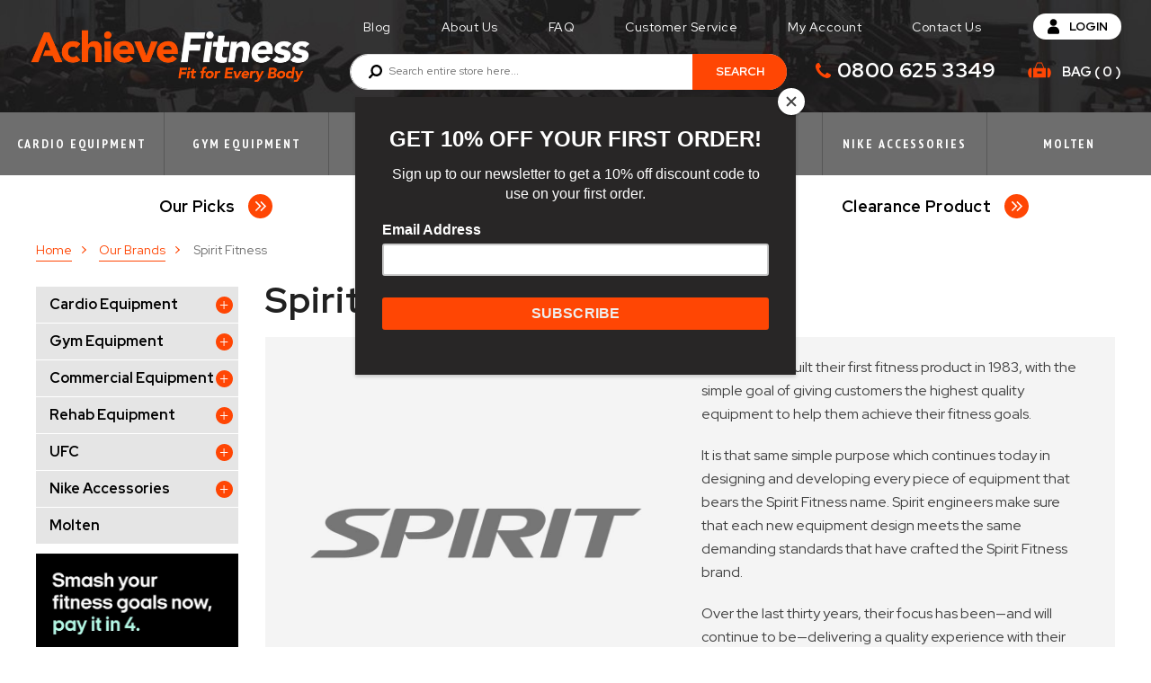

--- FILE ---
content_type: text/html; charset=UTF-8
request_url: https://www.achievefitness.co.nz/our-brands/spirit-fitness?p=4
body_size: 54019
content:
<!doctype html>
<html lang="en">
    <head prefix="og: http://ogp.me/ns#">
        <script>
    var LOCALE = 'en\u002DNZ';
    var BASE_URL = 'https\u003A\u002F\u002Fwww.achievefitness.co.nz\u002F';
    var require = {
        'baseUrl': 'https\u003A\u002F\u002Fwww.achievefitness.co.nz\u002Fstatic\u002Fversion1768440153\u002Ffrontend\u002FCreativestyle\u002Ftheme\u002Dachieve\u002Dfitness\u002Fen_NZ'
    };</script>        <meta charset="utf-8"/><script type="text/javascript">(window.NREUM||(NREUM={})).init={ajax:{deny_list:["bam.nr-data.net"]},feature_flags:["soft_nav"]};(window.NREUM||(NREUM={})).loader_config={licenseKey:"NRBR-11d53f318f7d6a85c4c",applicationID:"1113005242",browserID:"1120453892"};;/*! For license information please see nr-loader-rum-1.308.0.min.js.LICENSE.txt */
(()=>{var e,t,r={163:(e,t,r)=>{"use strict";r.d(t,{j:()=>E});var n=r(384),i=r(1741);var a=r(2555);r(860).K7.genericEvents;const s="experimental.resources",o="register",c=e=>{if(!e||"string"!=typeof e)return!1;try{document.createDocumentFragment().querySelector(e)}catch{return!1}return!0};var d=r(2614),u=r(944),l=r(8122);const f="[data-nr-mask]",g=e=>(0,l.a)(e,(()=>{const e={feature_flags:[],experimental:{allow_registered_children:!1,resources:!1},mask_selector:"*",block_selector:"[data-nr-block]",mask_input_options:{color:!1,date:!1,"datetime-local":!1,email:!1,month:!1,number:!1,range:!1,search:!1,tel:!1,text:!1,time:!1,url:!1,week:!1,textarea:!1,select:!1,password:!0}};return{ajax:{deny_list:void 0,block_internal:!0,enabled:!0,autoStart:!0},api:{get allow_registered_children(){return e.feature_flags.includes(o)||e.experimental.allow_registered_children},set allow_registered_children(t){e.experimental.allow_registered_children=t},duplicate_registered_data:!1},browser_consent_mode:{enabled:!1},distributed_tracing:{enabled:void 0,exclude_newrelic_header:void 0,cors_use_newrelic_header:void 0,cors_use_tracecontext_headers:void 0,allowed_origins:void 0},get feature_flags(){return e.feature_flags},set feature_flags(t){e.feature_flags=t},generic_events:{enabled:!0,autoStart:!0},harvest:{interval:30},jserrors:{enabled:!0,autoStart:!0},logging:{enabled:!0,autoStart:!0},metrics:{enabled:!0,autoStart:!0},obfuscate:void 0,page_action:{enabled:!0},page_view_event:{enabled:!0,autoStart:!0},page_view_timing:{enabled:!0,autoStart:!0},performance:{capture_marks:!1,capture_measures:!1,capture_detail:!0,resources:{get enabled(){return e.feature_flags.includes(s)||e.experimental.resources},set enabled(t){e.experimental.resources=t},asset_types:[],first_party_domains:[],ignore_newrelic:!0}},privacy:{cookies_enabled:!0},proxy:{assets:void 0,beacon:void 0},session:{expiresMs:d.wk,inactiveMs:d.BB},session_replay:{autoStart:!0,enabled:!1,preload:!1,sampling_rate:10,error_sampling_rate:100,collect_fonts:!1,inline_images:!1,fix_stylesheets:!0,mask_all_inputs:!0,get mask_text_selector(){return e.mask_selector},set mask_text_selector(t){c(t)?e.mask_selector="".concat(t,",").concat(f):""===t||null===t?e.mask_selector=f:(0,u.R)(5,t)},get block_class(){return"nr-block"},get ignore_class(){return"nr-ignore"},get mask_text_class(){return"nr-mask"},get block_selector(){return e.block_selector},set block_selector(t){c(t)?e.block_selector+=",".concat(t):""!==t&&(0,u.R)(6,t)},get mask_input_options(){return e.mask_input_options},set mask_input_options(t){t&&"object"==typeof t?e.mask_input_options={...t,password:!0}:(0,u.R)(7,t)}},session_trace:{enabled:!0,autoStart:!0},soft_navigations:{enabled:!0,autoStart:!0},spa:{enabled:!0,autoStart:!0},ssl:void 0,user_actions:{enabled:!0,elementAttributes:["id","className","tagName","type"]}}})());var p=r(6154),m=r(9324);let h=0;const v={buildEnv:m.F3,distMethod:m.Xs,version:m.xv,originTime:p.WN},b={consented:!1},y={appMetadata:{},get consented(){return this.session?.state?.consent||b.consented},set consented(e){b.consented=e},customTransaction:void 0,denyList:void 0,disabled:!1,harvester:void 0,isolatedBacklog:!1,isRecording:!1,loaderType:void 0,maxBytes:3e4,obfuscator:void 0,onerror:void 0,ptid:void 0,releaseIds:{},session:void 0,timeKeeper:void 0,registeredEntities:[],jsAttributesMetadata:{bytes:0},get harvestCount(){return++h}},_=e=>{const t=(0,l.a)(e,y),r=Object.keys(v).reduce((e,t)=>(e[t]={value:v[t],writable:!1,configurable:!0,enumerable:!0},e),{});return Object.defineProperties(t,r)};var w=r(5701);const x=e=>{const t=e.startsWith("http");e+="/",r.p=t?e:"https://"+e};var R=r(7836),k=r(3241);const A={accountID:void 0,trustKey:void 0,agentID:void 0,licenseKey:void 0,applicationID:void 0,xpid:void 0},S=e=>(0,l.a)(e,A),T=new Set;function E(e,t={},r,s){let{init:o,info:c,loader_config:d,runtime:u={},exposed:l=!0}=t;if(!c){const e=(0,n.pV)();o=e.init,c=e.info,d=e.loader_config}e.init=g(o||{}),e.loader_config=S(d||{}),c.jsAttributes??={},p.bv&&(c.jsAttributes.isWorker=!0),e.info=(0,a.D)(c);const f=e.init,m=[c.beacon,c.errorBeacon];T.has(e.agentIdentifier)||(f.proxy.assets&&(x(f.proxy.assets),m.push(f.proxy.assets)),f.proxy.beacon&&m.push(f.proxy.beacon),e.beacons=[...m],function(e){const t=(0,n.pV)();Object.getOwnPropertyNames(i.W.prototype).forEach(r=>{const n=i.W.prototype[r];if("function"!=typeof n||"constructor"===n)return;let a=t[r];e[r]&&!1!==e.exposed&&"micro-agent"!==e.runtime?.loaderType&&(t[r]=(...t)=>{const n=e[r](...t);return a?a(...t):n})})}(e),(0,n.US)("activatedFeatures",w.B)),u.denyList=[...f.ajax.deny_list||[],...f.ajax.block_internal?m:[]],u.ptid=e.agentIdentifier,u.loaderType=r,e.runtime=_(u),T.has(e.agentIdentifier)||(e.ee=R.ee.get(e.agentIdentifier),e.exposed=l,(0,k.W)({agentIdentifier:e.agentIdentifier,drained:!!w.B?.[e.agentIdentifier],type:"lifecycle",name:"initialize",feature:void 0,data:e.config})),T.add(e.agentIdentifier)}},384:(e,t,r)=>{"use strict";r.d(t,{NT:()=>s,US:()=>u,Zm:()=>o,bQ:()=>d,dV:()=>c,pV:()=>l});var n=r(6154),i=r(1863),a=r(1910);const s={beacon:"bam.nr-data.net",errorBeacon:"bam.nr-data.net"};function o(){return n.gm.NREUM||(n.gm.NREUM={}),void 0===n.gm.newrelic&&(n.gm.newrelic=n.gm.NREUM),n.gm.NREUM}function c(){let e=o();return e.o||(e.o={ST:n.gm.setTimeout,SI:n.gm.setImmediate||n.gm.setInterval,CT:n.gm.clearTimeout,XHR:n.gm.XMLHttpRequest,REQ:n.gm.Request,EV:n.gm.Event,PR:n.gm.Promise,MO:n.gm.MutationObserver,FETCH:n.gm.fetch,WS:n.gm.WebSocket},(0,a.i)(...Object.values(e.o))),e}function d(e,t){let r=o();r.initializedAgents??={},t.initializedAt={ms:(0,i.t)(),date:new Date},r.initializedAgents[e]=t}function u(e,t){o()[e]=t}function l(){return function(){let e=o();const t=e.info||{};e.info={beacon:s.beacon,errorBeacon:s.errorBeacon,...t}}(),function(){let e=o();const t=e.init||{};e.init={...t}}(),c(),function(){let e=o();const t=e.loader_config||{};e.loader_config={...t}}(),o()}},782:(e,t,r)=>{"use strict";r.d(t,{T:()=>n});const n=r(860).K7.pageViewTiming},860:(e,t,r)=>{"use strict";r.d(t,{$J:()=>u,K7:()=>c,P3:()=>d,XX:()=>i,Yy:()=>o,df:()=>a,qY:()=>n,v4:()=>s});const n="events",i="jserrors",a="browser/blobs",s="rum",o="browser/logs",c={ajax:"ajax",genericEvents:"generic_events",jserrors:i,logging:"logging",metrics:"metrics",pageAction:"page_action",pageViewEvent:"page_view_event",pageViewTiming:"page_view_timing",sessionReplay:"session_replay",sessionTrace:"session_trace",softNav:"soft_navigations",spa:"spa"},d={[c.pageViewEvent]:1,[c.pageViewTiming]:2,[c.metrics]:3,[c.jserrors]:4,[c.spa]:5,[c.ajax]:6,[c.sessionTrace]:7,[c.softNav]:8,[c.sessionReplay]:9,[c.logging]:10,[c.genericEvents]:11},u={[c.pageViewEvent]:s,[c.pageViewTiming]:n,[c.ajax]:n,[c.spa]:n,[c.softNav]:n,[c.metrics]:i,[c.jserrors]:i,[c.sessionTrace]:a,[c.sessionReplay]:a,[c.logging]:o,[c.genericEvents]:"ins"}},944:(e,t,r)=>{"use strict";r.d(t,{R:()=>i});var n=r(3241);function i(e,t){"function"==typeof console.debug&&(console.debug("New Relic Warning: https://github.com/newrelic/newrelic-browser-agent/blob/main/docs/warning-codes.md#".concat(e),t),(0,n.W)({agentIdentifier:null,drained:null,type:"data",name:"warn",feature:"warn",data:{code:e,secondary:t}}))}},1687:(e,t,r)=>{"use strict";r.d(t,{Ak:()=>d,Ze:()=>f,x3:()=>u});var n=r(3241),i=r(7836),a=r(3606),s=r(860),o=r(2646);const c={};function d(e,t){const r={staged:!1,priority:s.P3[t]||0};l(e),c[e].get(t)||c[e].set(t,r)}function u(e,t){e&&c[e]&&(c[e].get(t)&&c[e].delete(t),p(e,t,!1),c[e].size&&g(e))}function l(e){if(!e)throw new Error("agentIdentifier required");c[e]||(c[e]=new Map)}function f(e="",t="feature",r=!1){if(l(e),!e||!c[e].get(t)||r)return p(e,t);c[e].get(t).staged=!0,g(e)}function g(e){const t=Array.from(c[e]);t.every(([e,t])=>t.staged)&&(t.sort((e,t)=>e[1].priority-t[1].priority),t.forEach(([t])=>{c[e].delete(t),p(e,t)}))}function p(e,t,r=!0){const s=e?i.ee.get(e):i.ee,c=a.i.handlers;if(!s.aborted&&s.backlog&&c){if((0,n.W)({agentIdentifier:e,type:"lifecycle",name:"drain",feature:t}),r){const e=s.backlog[t],r=c[t];if(r){for(let t=0;e&&t<e.length;++t)m(e[t],r);Object.entries(r).forEach(([e,t])=>{Object.values(t||{}).forEach(t=>{t[0]?.on&&t[0]?.context()instanceof o.y&&t[0].on(e,t[1])})})}}s.isolatedBacklog||delete c[t],s.backlog[t]=null,s.emit("drain-"+t,[])}}function m(e,t){var r=e[1];Object.values(t[r]||{}).forEach(t=>{var r=e[0];if(t[0]===r){var n=t[1],i=e[3],a=e[2];n.apply(i,a)}})}},1738:(e,t,r)=>{"use strict";r.d(t,{U:()=>g,Y:()=>f});var n=r(3241),i=r(9908),a=r(1863),s=r(944),o=r(5701),c=r(3969),d=r(8362),u=r(860),l=r(4261);function f(e,t,r,a){const f=a||r;!f||f[e]&&f[e]!==d.d.prototype[e]||(f[e]=function(){(0,i.p)(c.xV,["API/"+e+"/called"],void 0,u.K7.metrics,r.ee),(0,n.W)({agentIdentifier:r.agentIdentifier,drained:!!o.B?.[r.agentIdentifier],type:"data",name:"api",feature:l.Pl+e,data:{}});try{return t.apply(this,arguments)}catch(e){(0,s.R)(23,e)}})}function g(e,t,r,n,s){const o=e.info;null===r?delete o.jsAttributes[t]:o.jsAttributes[t]=r,(s||null===r)&&(0,i.p)(l.Pl+n,[(0,a.t)(),t,r],void 0,"session",e.ee)}},1741:(e,t,r)=>{"use strict";r.d(t,{W:()=>a});var n=r(944),i=r(4261);class a{#e(e,...t){if(this[e]!==a.prototype[e])return this[e](...t);(0,n.R)(35,e)}addPageAction(e,t){return this.#e(i.hG,e,t)}register(e){return this.#e(i.eY,e)}recordCustomEvent(e,t){return this.#e(i.fF,e,t)}setPageViewName(e,t){return this.#e(i.Fw,e,t)}setCustomAttribute(e,t,r){return this.#e(i.cD,e,t,r)}noticeError(e,t){return this.#e(i.o5,e,t)}setUserId(e,t=!1){return this.#e(i.Dl,e,t)}setApplicationVersion(e){return this.#e(i.nb,e)}setErrorHandler(e){return this.#e(i.bt,e)}addRelease(e,t){return this.#e(i.k6,e,t)}log(e,t){return this.#e(i.$9,e,t)}start(){return this.#e(i.d3)}finished(e){return this.#e(i.BL,e)}recordReplay(){return this.#e(i.CH)}pauseReplay(){return this.#e(i.Tb)}addToTrace(e){return this.#e(i.U2,e)}setCurrentRouteName(e){return this.#e(i.PA,e)}interaction(e){return this.#e(i.dT,e)}wrapLogger(e,t,r){return this.#e(i.Wb,e,t,r)}measure(e,t){return this.#e(i.V1,e,t)}consent(e){return this.#e(i.Pv,e)}}},1863:(e,t,r)=>{"use strict";function n(){return Math.floor(performance.now())}r.d(t,{t:()=>n})},1910:(e,t,r)=>{"use strict";r.d(t,{i:()=>a});var n=r(944);const i=new Map;function a(...e){return e.every(e=>{if(i.has(e))return i.get(e);const t="function"==typeof e?e.toString():"",r=t.includes("[native code]"),a=t.includes("nrWrapper");return r||a||(0,n.R)(64,e?.name||t),i.set(e,r),r})}},2555:(e,t,r)=>{"use strict";r.d(t,{D:()=>o,f:()=>s});var n=r(384),i=r(8122);const a={beacon:n.NT.beacon,errorBeacon:n.NT.errorBeacon,licenseKey:void 0,applicationID:void 0,sa:void 0,queueTime:void 0,applicationTime:void 0,ttGuid:void 0,user:void 0,account:void 0,product:void 0,extra:void 0,jsAttributes:{},userAttributes:void 0,atts:void 0,transactionName:void 0,tNamePlain:void 0};function s(e){try{return!!e.licenseKey&&!!e.errorBeacon&&!!e.applicationID}catch(e){return!1}}const o=e=>(0,i.a)(e,a)},2614:(e,t,r)=>{"use strict";r.d(t,{BB:()=>s,H3:()=>n,g:()=>d,iL:()=>c,tS:()=>o,uh:()=>i,wk:()=>a});const n="NRBA",i="SESSION",a=144e5,s=18e5,o={STARTED:"session-started",PAUSE:"session-pause",RESET:"session-reset",RESUME:"session-resume",UPDATE:"session-update"},c={SAME_TAB:"same-tab",CROSS_TAB:"cross-tab"},d={OFF:0,FULL:1,ERROR:2}},2646:(e,t,r)=>{"use strict";r.d(t,{y:()=>n});class n{constructor(e){this.contextId=e}}},2843:(e,t,r)=>{"use strict";r.d(t,{G:()=>a,u:()=>i});var n=r(3878);function i(e,t=!1,r,i){(0,n.DD)("visibilitychange",function(){if(t)return void("hidden"===document.visibilityState&&e());e(document.visibilityState)},r,i)}function a(e,t,r){(0,n.sp)("pagehide",e,t,r)}},3241:(e,t,r)=>{"use strict";r.d(t,{W:()=>a});var n=r(6154);const i="newrelic";function a(e={}){try{n.gm.dispatchEvent(new CustomEvent(i,{detail:e}))}catch(e){}}},3606:(e,t,r)=>{"use strict";r.d(t,{i:()=>a});var n=r(9908);a.on=s;var i=a.handlers={};function a(e,t,r,a){s(a||n.d,i,e,t,r)}function s(e,t,r,i,a){a||(a="feature"),e||(e=n.d);var s=t[a]=t[a]||{};(s[r]=s[r]||[]).push([e,i])}},3878:(e,t,r)=>{"use strict";function n(e,t){return{capture:e,passive:!1,signal:t}}function i(e,t,r=!1,i){window.addEventListener(e,t,n(r,i))}function a(e,t,r=!1,i){document.addEventListener(e,t,n(r,i))}r.d(t,{DD:()=>a,jT:()=>n,sp:()=>i})},3969:(e,t,r)=>{"use strict";r.d(t,{TZ:()=>n,XG:()=>o,rs:()=>i,xV:()=>s,z_:()=>a});const n=r(860).K7.metrics,i="sm",a="cm",s="storeSupportabilityMetrics",o="storeEventMetrics"},4234:(e,t,r)=>{"use strict";r.d(t,{W:()=>a});var n=r(7836),i=r(1687);class a{constructor(e,t){this.agentIdentifier=e,this.ee=n.ee.get(e),this.featureName=t,this.blocked=!1}deregisterDrain(){(0,i.x3)(this.agentIdentifier,this.featureName)}}},4261:(e,t,r)=>{"use strict";r.d(t,{$9:()=>d,BL:()=>o,CH:()=>g,Dl:()=>_,Fw:()=>y,PA:()=>h,Pl:()=>n,Pv:()=>k,Tb:()=>l,U2:()=>a,V1:()=>R,Wb:()=>x,bt:()=>b,cD:()=>v,d3:()=>w,dT:()=>c,eY:()=>p,fF:()=>f,hG:()=>i,k6:()=>s,nb:()=>m,o5:()=>u});const n="api-",i="addPageAction",a="addToTrace",s="addRelease",o="finished",c="interaction",d="log",u="noticeError",l="pauseReplay",f="recordCustomEvent",g="recordReplay",p="register",m="setApplicationVersion",h="setCurrentRouteName",v="setCustomAttribute",b="setErrorHandler",y="setPageViewName",_="setUserId",w="start",x="wrapLogger",R="measure",k="consent"},5289:(e,t,r)=>{"use strict";r.d(t,{GG:()=>s,Qr:()=>c,sB:()=>o});var n=r(3878),i=r(6389);function a(){return"undefined"==typeof document||"complete"===document.readyState}function s(e,t){if(a())return e();const r=(0,i.J)(e),s=setInterval(()=>{a()&&(clearInterval(s),r())},500);(0,n.sp)("load",r,t)}function o(e){if(a())return e();(0,n.DD)("DOMContentLoaded",e)}function c(e){if(a())return e();(0,n.sp)("popstate",e)}},5607:(e,t,r)=>{"use strict";r.d(t,{W:()=>n});const n=(0,r(9566).bz)()},5701:(e,t,r)=>{"use strict";r.d(t,{B:()=>a,t:()=>s});var n=r(3241);const i=new Set,a={};function s(e,t){const r=t.agentIdentifier;a[r]??={},e&&"object"==typeof e&&(i.has(r)||(t.ee.emit("rumresp",[e]),a[r]=e,i.add(r),(0,n.W)({agentIdentifier:r,loaded:!0,drained:!0,type:"lifecycle",name:"load",feature:void 0,data:e})))}},6154:(e,t,r)=>{"use strict";r.d(t,{OF:()=>c,RI:()=>i,WN:()=>u,bv:()=>a,eN:()=>l,gm:()=>s,mw:()=>o,sb:()=>d});var n=r(1863);const i="undefined"!=typeof window&&!!window.document,a="undefined"!=typeof WorkerGlobalScope&&("undefined"!=typeof self&&self instanceof WorkerGlobalScope&&self.navigator instanceof WorkerNavigator||"undefined"!=typeof globalThis&&globalThis instanceof WorkerGlobalScope&&globalThis.navigator instanceof WorkerNavigator),s=i?window:"undefined"!=typeof WorkerGlobalScope&&("undefined"!=typeof self&&self instanceof WorkerGlobalScope&&self||"undefined"!=typeof globalThis&&globalThis instanceof WorkerGlobalScope&&globalThis),o=Boolean("hidden"===s?.document?.visibilityState),c=/iPad|iPhone|iPod/.test(s.navigator?.userAgent),d=c&&"undefined"==typeof SharedWorker,u=((()=>{const e=s.navigator?.userAgent?.match(/Firefox[/\s](\d+\.\d+)/);Array.isArray(e)&&e.length>=2&&e[1]})(),Date.now()-(0,n.t)()),l=()=>"undefined"!=typeof PerformanceNavigationTiming&&s?.performance?.getEntriesByType("navigation")?.[0]?.responseStart},6389:(e,t,r)=>{"use strict";function n(e,t=500,r={}){const n=r?.leading||!1;let i;return(...r)=>{n&&void 0===i&&(e.apply(this,r),i=setTimeout(()=>{i=clearTimeout(i)},t)),n||(clearTimeout(i),i=setTimeout(()=>{e.apply(this,r)},t))}}function i(e){let t=!1;return(...r)=>{t||(t=!0,e.apply(this,r))}}r.d(t,{J:()=>i,s:()=>n})},6630:(e,t,r)=>{"use strict";r.d(t,{T:()=>n});const n=r(860).K7.pageViewEvent},7699:(e,t,r)=>{"use strict";r.d(t,{It:()=>a,KC:()=>o,No:()=>i,qh:()=>s});var n=r(860);const i=16e3,a=1e6,s="SESSION_ERROR",o={[n.K7.logging]:!0,[n.K7.genericEvents]:!1,[n.K7.jserrors]:!1,[n.K7.ajax]:!1}},7836:(e,t,r)=>{"use strict";r.d(t,{P:()=>o,ee:()=>c});var n=r(384),i=r(8990),a=r(2646),s=r(5607);const o="nr@context:".concat(s.W),c=function e(t,r){var n={},s={},u={},l=!1;try{l=16===r.length&&d.initializedAgents?.[r]?.runtime.isolatedBacklog}catch(e){}var f={on:p,addEventListener:p,removeEventListener:function(e,t){var r=n[e];if(!r)return;for(var i=0;i<r.length;i++)r[i]===t&&r.splice(i,1)},emit:function(e,r,n,i,a){!1!==a&&(a=!0);if(c.aborted&&!i)return;t&&a&&t.emit(e,r,n);var o=g(n);m(e).forEach(e=>{e.apply(o,r)});var d=v()[s[e]];d&&d.push([f,e,r,o]);return o},get:h,listeners:m,context:g,buffer:function(e,t){const r=v();if(t=t||"feature",f.aborted)return;Object.entries(e||{}).forEach(([e,n])=>{s[n]=t,t in r||(r[t]=[])})},abort:function(){f._aborted=!0,Object.keys(f.backlog).forEach(e=>{delete f.backlog[e]})},isBuffering:function(e){return!!v()[s[e]]},debugId:r,backlog:l?{}:t&&"object"==typeof t.backlog?t.backlog:{},isolatedBacklog:l};return Object.defineProperty(f,"aborted",{get:()=>{let e=f._aborted||!1;return e||(t&&(e=t.aborted),e)}}),f;function g(e){return e&&e instanceof a.y?e:e?(0,i.I)(e,o,()=>new a.y(o)):new a.y(o)}function p(e,t){n[e]=m(e).concat(t)}function m(e){return n[e]||[]}function h(t){return u[t]=u[t]||e(f,t)}function v(){return f.backlog}}(void 0,"globalEE"),d=(0,n.Zm)();d.ee||(d.ee=c)},8122:(e,t,r)=>{"use strict";r.d(t,{a:()=>i});var n=r(944);function i(e,t){try{if(!e||"object"!=typeof e)return(0,n.R)(3);if(!t||"object"!=typeof t)return(0,n.R)(4);const r=Object.create(Object.getPrototypeOf(t),Object.getOwnPropertyDescriptors(t)),a=0===Object.keys(r).length?e:r;for(let s in a)if(void 0!==e[s])try{if(null===e[s]){r[s]=null;continue}Array.isArray(e[s])&&Array.isArray(t[s])?r[s]=Array.from(new Set([...e[s],...t[s]])):"object"==typeof e[s]&&"object"==typeof t[s]?r[s]=i(e[s],t[s]):r[s]=e[s]}catch(e){r[s]||(0,n.R)(1,e)}return r}catch(e){(0,n.R)(2,e)}}},8362:(e,t,r)=>{"use strict";r.d(t,{d:()=>a});var n=r(9566),i=r(1741);class a extends i.W{agentIdentifier=(0,n.LA)(16)}},8374:(e,t,r)=>{r.nc=(()=>{try{return document?.currentScript?.nonce}catch(e){}return""})()},8990:(e,t,r)=>{"use strict";r.d(t,{I:()=>i});var n=Object.prototype.hasOwnProperty;function i(e,t,r){if(n.call(e,t))return e[t];var i=r();if(Object.defineProperty&&Object.keys)try{return Object.defineProperty(e,t,{value:i,writable:!0,enumerable:!1}),i}catch(e){}return e[t]=i,i}},9324:(e,t,r)=>{"use strict";r.d(t,{F3:()=>i,Xs:()=>a,xv:()=>n});const n="1.308.0",i="PROD",a="CDN"},9566:(e,t,r)=>{"use strict";r.d(t,{LA:()=>o,bz:()=>s});var n=r(6154);const i="xxxxxxxx-xxxx-4xxx-yxxx-xxxxxxxxxxxx";function a(e,t){return e?15&e[t]:16*Math.random()|0}function s(){const e=n.gm?.crypto||n.gm?.msCrypto;let t,r=0;return e&&e.getRandomValues&&(t=e.getRandomValues(new Uint8Array(30))),i.split("").map(e=>"x"===e?a(t,r++).toString(16):"y"===e?(3&a()|8).toString(16):e).join("")}function o(e){const t=n.gm?.crypto||n.gm?.msCrypto;let r,i=0;t&&t.getRandomValues&&(r=t.getRandomValues(new Uint8Array(e)));const s=[];for(var o=0;o<e;o++)s.push(a(r,i++).toString(16));return s.join("")}},9908:(e,t,r)=>{"use strict";r.d(t,{d:()=>n,p:()=>i});var n=r(7836).ee.get("handle");function i(e,t,r,i,a){a?(a.buffer([e],i),a.emit(e,t,r)):(n.buffer([e],i),n.emit(e,t,r))}}},n={};function i(e){var t=n[e];if(void 0!==t)return t.exports;var a=n[e]={exports:{}};return r[e](a,a.exports,i),a.exports}i.m=r,i.d=(e,t)=>{for(var r in t)i.o(t,r)&&!i.o(e,r)&&Object.defineProperty(e,r,{enumerable:!0,get:t[r]})},i.f={},i.e=e=>Promise.all(Object.keys(i.f).reduce((t,r)=>(i.f[r](e,t),t),[])),i.u=e=>"nr-rum-1.308.0.min.js",i.o=(e,t)=>Object.prototype.hasOwnProperty.call(e,t),e={},t="NRBA-1.308.0.PROD:",i.l=(r,n,a,s)=>{if(e[r])e[r].push(n);else{var o,c;if(void 0!==a)for(var d=document.getElementsByTagName("script"),u=0;u<d.length;u++){var l=d[u];if(l.getAttribute("src")==r||l.getAttribute("data-webpack")==t+a){o=l;break}}if(!o){c=!0;var f={296:"sha512-+MIMDsOcckGXa1EdWHqFNv7P+JUkd5kQwCBr3KE6uCvnsBNUrdSt4a/3/L4j4TxtnaMNjHpza2/erNQbpacJQA=="};(o=document.createElement("script")).charset="utf-8",i.nc&&o.setAttribute("nonce",i.nc),o.setAttribute("data-webpack",t+a),o.src=r,0!==o.src.indexOf(window.location.origin+"/")&&(o.crossOrigin="anonymous"),f[s]&&(o.integrity=f[s])}e[r]=[n];var g=(t,n)=>{o.onerror=o.onload=null,clearTimeout(p);var i=e[r];if(delete e[r],o.parentNode&&o.parentNode.removeChild(o),i&&i.forEach(e=>e(n)),t)return t(n)},p=setTimeout(g.bind(null,void 0,{type:"timeout",target:o}),12e4);o.onerror=g.bind(null,o.onerror),o.onload=g.bind(null,o.onload),c&&document.head.appendChild(o)}},i.r=e=>{"undefined"!=typeof Symbol&&Symbol.toStringTag&&Object.defineProperty(e,Symbol.toStringTag,{value:"Module"}),Object.defineProperty(e,"__esModule",{value:!0})},i.p="https://js-agent.newrelic.com/",(()=>{var e={374:0,840:0};i.f.j=(t,r)=>{var n=i.o(e,t)?e[t]:void 0;if(0!==n)if(n)r.push(n[2]);else{var a=new Promise((r,i)=>n=e[t]=[r,i]);r.push(n[2]=a);var s=i.p+i.u(t),o=new Error;i.l(s,r=>{if(i.o(e,t)&&(0!==(n=e[t])&&(e[t]=void 0),n)){var a=r&&("load"===r.type?"missing":r.type),s=r&&r.target&&r.target.src;o.message="Loading chunk "+t+" failed: ("+a+": "+s+")",o.name="ChunkLoadError",o.type=a,o.request=s,n[1](o)}},"chunk-"+t,t)}};var t=(t,r)=>{var n,a,[s,o,c]=r,d=0;if(s.some(t=>0!==e[t])){for(n in o)i.o(o,n)&&(i.m[n]=o[n]);if(c)c(i)}for(t&&t(r);d<s.length;d++)a=s[d],i.o(e,a)&&e[a]&&e[a][0](),e[a]=0},r=self["webpackChunk:NRBA-1.308.0.PROD"]=self["webpackChunk:NRBA-1.308.0.PROD"]||[];r.forEach(t.bind(null,0)),r.push=t.bind(null,r.push.bind(r))})(),(()=>{"use strict";i(8374);var e=i(8362),t=i(860);const r=Object.values(t.K7);var n=i(163);var a=i(9908),s=i(1863),o=i(4261),c=i(1738);var d=i(1687),u=i(4234),l=i(5289),f=i(6154),g=i(944),p=i(384);const m=e=>f.RI&&!0===e?.privacy.cookies_enabled;function h(e){return!!(0,p.dV)().o.MO&&m(e)&&!0===e?.session_trace.enabled}var v=i(6389),b=i(7699);class y extends u.W{constructor(e,t){super(e.agentIdentifier,t),this.agentRef=e,this.abortHandler=void 0,this.featAggregate=void 0,this.loadedSuccessfully=void 0,this.onAggregateImported=new Promise(e=>{this.loadedSuccessfully=e}),this.deferred=Promise.resolve(),!1===e.init[this.featureName].autoStart?this.deferred=new Promise((t,r)=>{this.ee.on("manual-start-all",(0,v.J)(()=>{(0,d.Ak)(e.agentIdentifier,this.featureName),t()}))}):(0,d.Ak)(e.agentIdentifier,t)}importAggregator(e,t,r={}){if(this.featAggregate)return;const n=async()=>{let n;await this.deferred;try{if(m(e.init)){const{setupAgentSession:t}=await i.e(296).then(i.bind(i,3305));n=t(e)}}catch(e){(0,g.R)(20,e),this.ee.emit("internal-error",[e]),(0,a.p)(b.qh,[e],void 0,this.featureName,this.ee)}try{if(!this.#t(this.featureName,n,e.init))return(0,d.Ze)(this.agentIdentifier,this.featureName),void this.loadedSuccessfully(!1);const{Aggregate:i}=await t();this.featAggregate=new i(e,r),e.runtime.harvester.initializedAggregates.push(this.featAggregate),this.loadedSuccessfully(!0)}catch(e){(0,g.R)(34,e),this.abortHandler?.(),(0,d.Ze)(this.agentIdentifier,this.featureName,!0),this.loadedSuccessfully(!1),this.ee&&this.ee.abort()}};f.RI?(0,l.GG)(()=>n(),!0):n()}#t(e,r,n){if(this.blocked)return!1;switch(e){case t.K7.sessionReplay:return h(n)&&!!r;case t.K7.sessionTrace:return!!r;default:return!0}}}var _=i(6630),w=i(2614),x=i(3241);class R extends y{static featureName=_.T;constructor(e){var t;super(e,_.T),this.setupInspectionEvents(e.agentIdentifier),t=e,(0,c.Y)(o.Fw,function(e,r){"string"==typeof e&&("/"!==e.charAt(0)&&(e="/"+e),t.runtime.customTransaction=(r||"http://custom.transaction")+e,(0,a.p)(o.Pl+o.Fw,[(0,s.t)()],void 0,void 0,t.ee))},t),this.importAggregator(e,()=>i.e(296).then(i.bind(i,3943)))}setupInspectionEvents(e){const t=(t,r)=>{t&&(0,x.W)({agentIdentifier:e,timeStamp:t.timeStamp,loaded:"complete"===t.target.readyState,type:"window",name:r,data:t.target.location+""})};(0,l.sB)(e=>{t(e,"DOMContentLoaded")}),(0,l.GG)(e=>{t(e,"load")}),(0,l.Qr)(e=>{t(e,"navigate")}),this.ee.on(w.tS.UPDATE,(t,r)=>{(0,x.W)({agentIdentifier:e,type:"lifecycle",name:"session",data:r})})}}class k extends e.d{constructor(e){var t;(super(),f.gm)?(this.features={},(0,p.bQ)(this.agentIdentifier,this),this.desiredFeatures=new Set(e.features||[]),this.desiredFeatures.add(R),(0,n.j)(this,e,e.loaderType||"agent"),t=this,(0,c.Y)(o.cD,function(e,r,n=!1){if("string"==typeof e){if(["string","number","boolean"].includes(typeof r)||null===r)return(0,c.U)(t,e,r,o.cD,n);(0,g.R)(40,typeof r)}else(0,g.R)(39,typeof e)},t),function(e){(0,c.Y)(o.Dl,function(t,r=!1){if("string"!=typeof t&&null!==t)return void(0,g.R)(41,typeof t);const n=e.info.jsAttributes["enduser.id"];r&&null!=n&&n!==t?(0,a.p)(o.Pl+"setUserIdAndResetSession",[t],void 0,"session",e.ee):(0,c.U)(e,"enduser.id",t,o.Dl,!0)},e)}(this),function(e){(0,c.Y)(o.nb,function(t){if("string"==typeof t||null===t)return(0,c.U)(e,"application.version",t,o.nb,!1);(0,g.R)(42,typeof t)},e)}(this),function(e){(0,c.Y)(o.d3,function(){e.ee.emit("manual-start-all")},e)}(this),function(e){(0,c.Y)(o.Pv,function(t=!0){if("boolean"==typeof t){if((0,a.p)(o.Pl+o.Pv,[t],void 0,"session",e.ee),e.runtime.consented=t,t){const t=e.features.page_view_event;t.onAggregateImported.then(e=>{const r=t.featAggregate;e&&!r.sentRum&&r.sendRum()})}}else(0,g.R)(65,typeof t)},e)}(this),this.run()):(0,g.R)(21)}get config(){return{info:this.info,init:this.init,loader_config:this.loader_config,runtime:this.runtime}}get api(){return this}run(){try{const e=function(e){const t={};return r.forEach(r=>{t[r]=!!e[r]?.enabled}),t}(this.init),n=[...this.desiredFeatures];n.sort((e,r)=>t.P3[e.featureName]-t.P3[r.featureName]),n.forEach(r=>{if(!e[r.featureName]&&r.featureName!==t.K7.pageViewEvent)return;if(r.featureName===t.K7.spa)return void(0,g.R)(67);const n=function(e){switch(e){case t.K7.ajax:return[t.K7.jserrors];case t.K7.sessionTrace:return[t.K7.ajax,t.K7.pageViewEvent];case t.K7.sessionReplay:return[t.K7.sessionTrace];case t.K7.pageViewTiming:return[t.K7.pageViewEvent];default:return[]}}(r.featureName).filter(e=>!(e in this.features));n.length>0&&(0,g.R)(36,{targetFeature:r.featureName,missingDependencies:n}),this.features[r.featureName]=new r(this)})}catch(e){(0,g.R)(22,e);for(const e in this.features)this.features[e].abortHandler?.();const t=(0,p.Zm)();delete t.initializedAgents[this.agentIdentifier]?.features,delete this.sharedAggregator;return t.ee.get(this.agentIdentifier).abort(),!1}}}var A=i(2843),S=i(782);class T extends y{static featureName=S.T;constructor(e){super(e,S.T),f.RI&&((0,A.u)(()=>(0,a.p)("docHidden",[(0,s.t)()],void 0,S.T,this.ee),!0),(0,A.G)(()=>(0,a.p)("winPagehide",[(0,s.t)()],void 0,S.T,this.ee)),this.importAggregator(e,()=>i.e(296).then(i.bind(i,2117))))}}var E=i(3969);class I extends y{static featureName=E.TZ;constructor(e){super(e,E.TZ),f.RI&&document.addEventListener("securitypolicyviolation",e=>{(0,a.p)(E.xV,["Generic/CSPViolation/Detected"],void 0,this.featureName,this.ee)}),this.importAggregator(e,()=>i.e(296).then(i.bind(i,9623)))}}new k({features:[R,T,I],loaderType:"lite"})})()})();</script>
<meta name="title" content="Page 4 | Shop Spirit Fitness | Fitness Equipment NZ | Achieve Fitness"/>
<meta name="description" content="Page 4 | Spirit has a simple goal, &quot;to provide customers with the highest quality equipment to help them achieve their fitness goals&quot;. They live by this goal t"/>
<meta name="keywords" content="Page 4, "/>
<meta name="robots" content="INDEX,FOLLOW"/>
<meta name="viewport" content="width=device-width, initial-scale=1"/>
<meta name="format-detection" content="telephone=no"/>
<title>Page 4 | Shop Spirit Fitness | Fitness Equipment NZ | Achieve Fitness</title>
<link rel="preload" as="style" href="/static/version1768440153/frontend/Creativestyle/theme-achieve-fitness/en_NZ/css/styles-m.css" />
<link rel="preload" as="style" href="/static/version1768440153/frontend/Creativestyle/theme-achieve-fitness/en_NZ/css/styles-l.css" />
<link rel="preload" as="style" href="/static/version1768440153/frontend/Creativestyle/theme-achieve-fitness/en_NZ/css/print.css" />
<link rel="preload" as="style" href="/static/version1768440153/frontend/Creativestyle/theme-achieve-fitness/en_NZ/css/custom.css" />
<link rel="preload" as="style" href="/static/version1768440153/frontend/Creativestyle/theme-achieve-fitness/en_NZ/css/blog.css" />
<link rel="preload" as="style" href="/static/version1768440153/frontend/Creativestyle/theme-achieve-fitness/en_NZ/Afterpay_Afterpay/css/afterpay-express-checkout.css" />
<link rel="preload" as="style" href="/static/version1768440153/frontend/Creativestyle/theme-achieve-fitness/en_NZ/Bss_AjaxCart/css/jquery.fancybox.css" />
<link rel="preload" as="style" href="/static/version1768440153/frontend/Creativestyle/theme-achieve-fitness/en_NZ/Bss_AjaxCart/css/owl.carousel.css" />
<link rel="preload" as="style" href="/static/version1768440153/frontend/Creativestyle/theme-achieve-fitness/en_NZ/StripeIntegration_Payments/css/wallets.css" />
<link rel="preload" as="style" href="/static/version1768440153/frontend/Creativestyle/theme-achieve-fitness/en_NZ/css/category.css" />
<link rel="preload" as="style" href="https://fonts.googleapis.com/css2?family=PT+Sans+Narrow:wght@400;700&display=swap" />
<link rel="preload" as="style" href="https://fonts.googleapis.com/css2?family=Red+Hat+Display:wght@400;500;700&display=swap" />
<link rel="preload" as="style" href="https://maxcdn.bootstrapcdn.com/font-awesome/latest/css/font-awesome.min.css" />
<link rel="preload" as="script" href="/static/version1768440153/frontend/Creativestyle/theme-achieve-fitness/en_NZ/requirejs/require.js" />
<link rel="preload" as="script" href="/static/version1768440153/frontend/Creativestyle/theme-achieve-fitness/en_NZ/mage/requirejs/mixins.js" />
<link rel="preload" as="script" href="/static/version1768440153/frontend/Creativestyle/theme-achieve-fitness/en_NZ/requirejs-config.js" />
<link rel="preload" as="script" href="/static/version1768440153/frontend/Creativestyle/theme-achieve-fitness/en_NZ/js/vendor/lazyload.js" />
<link rel="preload" as="script" href="/static/version1768440153/frontend/Creativestyle/theme-achieve-fitness/en_NZ/js/vendor/inline-svg.js" />
<link rel="preload" as="script" href="/static/version1768440153/frontend/Creativestyle/theme-achieve-fitness/en_NZ/js/theme.js" />
<link rel="preload" as="script" href="/static/version1768440153/frontend/Creativestyle/theme-achieve-fitness/en_NZ/js/custom.js" />
<link rel="preload" as="script" href="/static/version1768440153/frontend/Creativestyle/theme-achieve-fitness/en_NZ/Smile_ElasticsuiteTracker/js/tracking.js" />
<link rel="preload" as="script" href="https://chimpstatic.com/mcjs-connected/js/users/f1c56110cdf4670d277950f7d/a0d77659fdfb04e4add1db786.js" />
<link rel="preload" as="script" href="/static/version1768440153/frontend/Creativestyle/theme-achieve-fitness/en_NZ/jquery.js" />
<link rel="preload" as="script" href="/static/version1768440153/frontend/Creativestyle/theme-achieve-fitness/en_NZ/mage/dataPost.js" />
<link rel="preload" as="script" href="/static/version1768440153/frontend/Creativestyle/theme-achieve-fitness/en_NZ/mage/bootstrap.js" />
<link  rel="stylesheet" type="text/css"  media="all" href="https://www.achievefitness.co.nz/static/version1768440153/frontend/Creativestyle/theme-achieve-fitness/en_NZ/css/styles-m.css" />
<link  rel="stylesheet" type="text/css"  media="all" href="https://www.achievefitness.co.nz/static/version1768440153/frontend/Creativestyle/theme-achieve-fitness/en_NZ/css/styles-l.css" />
<link  rel="stylesheet" type="text/css"  media="all" href="https://www.achievefitness.co.nz/static/version1768440153/frontend/Creativestyle/theme-achieve-fitness/en_NZ/css/print.css" />
<link  rel="stylesheet" type="text/css"  media="all" href="https://www.achievefitness.co.nz/static/version1768440153/frontend/Creativestyle/theme-achieve-fitness/en_NZ/css/custom.css" />
<link  rel="stylesheet" type="text/css"  media="all" href="https://www.achievefitness.co.nz/static/version1768440153/frontend/Creativestyle/theme-achieve-fitness/en_NZ/css/blog.css" />
<link  rel="stylesheet" type="text/css"  media="all" href="https://www.achievefitness.co.nz/static/version1768440153/frontend/Creativestyle/theme-achieve-fitness/en_NZ/Afterpay_Afterpay/css/afterpay-express-checkout.css" />
<link  rel="stylesheet" type="text/css"  media="all" href="https://www.achievefitness.co.nz/static/version1768440153/frontend/Creativestyle/theme-achieve-fitness/en_NZ/Bss_AjaxCart/css/jquery.fancybox.css" />
<link  rel="stylesheet" type="text/css"  media="all" href="https://www.achievefitness.co.nz/static/version1768440153/frontend/Creativestyle/theme-achieve-fitness/en_NZ/Bss_AjaxCart/css/owl.carousel.css" />
<link  rel="stylesheet" type="text/css"  media="all" href="https://www.achievefitness.co.nz/static/version1768440153/frontend/Creativestyle/theme-achieve-fitness/en_NZ/StripeIntegration_Payments/css/wallets.css" />
<link  rel="stylesheet" type="text/css"  media="all" href="https://www.achievefitness.co.nz/static/version1768440153/frontend/Creativestyle/theme-achieve-fitness/en_NZ/css/category.css" />
<script  type="text/javascript"  src="https://www.achievefitness.co.nz/static/version1768440153/frontend/Creativestyle/theme-achieve-fitness/en_NZ/requirejs/require.js"></script>
<script  type="text/javascript"  src="https://www.achievefitness.co.nz/static/version1768440153/frontend/Creativestyle/theme-achieve-fitness/en_NZ/mage/requirejs/mixins.js"></script>
<script  type="text/javascript"  src="https://www.achievefitness.co.nz/static/version1768440153/frontend/Creativestyle/theme-achieve-fitness/en_NZ/requirejs-config.js"></script>
<script  type="text/javascript"  src="https://www.achievefitness.co.nz/static/version1768440153/frontend/Creativestyle/theme-achieve-fitness/en_NZ/js/vendor/lazyload.js"></script>
<script  type="text/javascript"  src="https://www.achievefitness.co.nz/static/version1768440153/frontend/Creativestyle/theme-achieve-fitness/en_NZ/js/vendor/inline-svg.js"></script>
<script  type="text/javascript"  src="https://www.achievefitness.co.nz/static/version1768440153/frontend/Creativestyle/theme-achieve-fitness/en_NZ/js/theme.js"></script>
<script  type="text/javascript"  src="https://www.achievefitness.co.nz/static/version1768440153/frontend/Creativestyle/theme-achieve-fitness/en_NZ/js/custom.js"></script>
<script  type="text/javascript"  src="https://www.achievefitness.co.nz/static/version1768440153/frontend/Creativestyle/theme-achieve-fitness/en_NZ/Smile_ElasticsuiteTracker/js/tracking.js"></script>
<link  rel="apple-touch-icon" sizes="180x180" href="https://www.achievefitness.co.nz/static/version1768440153/frontend/Creativestyle/theme-achieve-fitness/en_NZ/Magento_Theme/apple-touch-icon.png" />
<link  rel="icon" type="image/png" sizes="32x32" href="https://www.achievefitness.co.nz/static/version1768440153/frontend/Creativestyle/theme-achieve-fitness/en_NZ/Magento_Theme/favicon-32x32.png" />
<link  rel="icon" type="image/png" sizes="16x16" href="https://www.achievefitness.co.nz/static/version1768440153/frontend/Creativestyle/theme-achieve-fitness/en_NZ/Magento_Theme/favicon-16x16.png" />
<link  rel="canonical" href="https://www.achievefitness.co.nz/our-brands/spirit-fitness?p=4" />
<link  rel="icon" type="image/x-icon" href="https://www.achievefitness.co.nz/media/favicon/stores/2/apple-touch-icon.png" />
<link  rel="shortcut icon" type="image/x-icon" href="https://www.achievefitness.co.nz/media/favicon/stores/2/apple-touch-icon.png" />
<!--b0jJm7PD8B0YL7L7wO1xyVohGe70bCTY-->

<!-- Hotjar Tracking Code for https://www.achievefitness.co.nz -->
<script>
    (function(h,o,t,j,a,r){
        h.hj=h.hj||function(){(h.hj.q=h.hj.q||[]).push(arguments)};
        h._hjSettings={hjid:3045406,hjsv:6};
        a=o.getElementsByTagName('head')[0];
        r=o.createElement('script');r.async=1;
        r.src=t+h._hjSettings.hjid+j+h._hjSettings.hjsv;
        a.appendChild(r);
    })(window,document,'https://static.hotjar.com/c/hotjar-','.js?sv=');
</script>

<!-- Global site tag (gtag.js) - Google Analytics -->

<script async src="https://www.googletagmanager.com/gtag/js?id=G-RR3TESBD5D"></script>

<script>
window.dataLayer = window.dataLayer || [];
function gtag(){dataLayer.push(arguments);}
gtag('js', new Date());

gtag('config', 'G-RR3TESBD5D', { 'debug_mode': true });
</script>                    <link rel="preload" href="https://fonts.googleapis.com/css2?family=PT+Sans+Narrow:wght@400;700&display=swap" as="style">
            <link rel="stylesheet" href="https://fonts.googleapis.com/css2?family=PT+Sans+Narrow:wght@400;700&display=swap" media="print" onload="this.onload=null;this.media='all'">
            <noscript><link rel="stylesheet" href="https://fonts.googleapis.com/css2?family=PT+Sans+Narrow:wght@400;700&display=swap"></noscript>
                            <link rel="preconnect" href="https://fonts.gstatic.com/" crossorigin>
                        <link rel="preload" href="https://fonts.googleapis.com/css2?family=Red+Hat+Display:wght@400;500;700&display=swap" as="style">
            <link rel="stylesheet" href="https://fonts.googleapis.com/css2?family=Red+Hat+Display:wght@400;500;700&display=swap" media="print" onload="this.onload=null;this.media='all'">
            <noscript><link rel="stylesheet" href="https://fonts.googleapis.com/css2?family=Red+Hat+Display:wght@400;500;700&display=swap"></noscript>
                            <link rel="preconnect" href="https://fonts.gstatic.com/" crossorigin>
            
<script data-defer-ignore="true">
    if (!window.breakpoint || typeof window.breakpoint !== 'object') {
        const bpConfig = JSON.parse('{"phone":"480","phoneLg":"640","tablet":"768","laptop":"1024","laptopLg":"1280","desktop":"1440","tv":"1920","mobile":"768"}');
        Object.keys(bpConfig).forEach((bp) => bpConfig[bp] = +bpConfig[bp]);

        const bpConfigEntries = Object.entries(bpConfig);
        const breakpointChangeEvent = new CustomEvent('breakpointChange', {detail: {}});

        window.breakpoint = {
            ...bpConfig,
            current: window.innerWidth
        };

        for (let i = 0; i < bpConfigEntries.length; i++) {
            let mq;
            if (i === 0) {
                mq = window.matchMedia(`screen and (max-width: ${bpConfigEntries[i+1][1] - 0.1}px)`);
            } else if (i === bpConfigEntries.length - 1) {
                mq = window.matchMedia(`screen and (min-width: ${bpConfigEntries[i][1]}px)`);
            } else {
                mq = window.matchMedia(`screen and (min-width: ${bpConfigEntries[i][1]}px) and (max-width: ${bpConfigEntries[i+1][1] - 0.1}px)`);
            }

            if (mq && mq.matches) {
                window.breakpoint.current = bpConfigEntries[i][1];
            }

            
            const handleMqChange = () => {
                if (mq.matches) {
                    window.breakpoint.current = bpConfigEntries[i][1];
                    breakpointChangeEvent.detail.breakpointName = bpConfigEntries[i][0];
                    breakpointChangeEvent.detail.breakpoint= bpConfigEntries[i][1];

                    document.dispatchEvent(breakpointChangeEvent);
                }
            }

            if (mq && mq.addEventListener && typeof mq.addEventListener === 'function') {
                mq.addEventListener('change', handleMqChange);
            } else if (mq && mq.addListener && typeof mq.addListener === 'function') {
                                mq.addListener(handleMqChange);
            }
        }
    }
</script>
<!-- BEGIN GOOGLE ANALYTICS CODE -->
<script type="text/x-magento-init">
{
    "*": {
        "Magento_GoogleAnalytics/js/google-analytics": {
            "isCookieRestrictionModeEnabled": 0,
            "currentWebsite": 2,
            "cookieName": "user_allowed_save_cookie",
            "ordersTrackingData": [],
            "pageTrackingData": {"optPageUrl":"\/our-brands\/spirit-fitness?p=4","isAnonymizedIpActive":false,"accountId":"UA-20040817-3","optimizeContainerId":null,"isDisplayFeaturesActive":1,"isEnhancedLinksActive":1}        }
    }
}
</script>
<!-- END GOOGLE ANALYTICS CODE -->

    <!-- BEGIN GOOGLE ANALYTICS 4 CODE -->
    <script type="text/x-magento-init">
    {
        "*": {
            "Magento_GoogleGtag/js/google-analytics": {"isCookieRestrictionModeEnabled":false,"currentWebsite":2,"cookieName":"user_allowed_save_cookie","pageTrackingData":{"optPageUrl":"","measurementId":"G-RR3TESBD5D"},"ordersTrackingData":[],"googleAnalyticsAvailable":true}        }
    }
    </script>
    <!-- END GOOGLE ANALYTICS 4 CODE -->
    <script type="text/x-magento-init">
        {
            "*": {
                "Magento_PageCache/js/form-key-provider": {
                    "isPaginationCacheEnabled":
                        0                }
            }
        }
    </script>
<script type="text&#x2F;javascript" src="https&#x3A;&#x2F;&#x2F;chimpstatic.com&#x2F;mcjs-connected&#x2F;js&#x2F;users&#x2F;f1c56110cdf4670d277950f7d&#x2F;a0d77659fdfb04e4add1db786.js" defer="defer">
</script>
<link rel="stylesheet" type="text/css" media="all" href="https://maxcdn.bootstrapcdn.com/font-awesome/latest/css/font-awesome.min.css">
<script>//<![CDATA[
try{smileTracker.setConfig({beaconUrl:'https://www.achievefitness.co.nz/elasticsuite/tracker/hit/image/h.png',telemetryUrl:'https://t.elasticsuite.io/track',telemetryEnabled:'',sessionConfig:{"visit_cookie_name":"STUID","visit_cookie_lifetime":"3600","visitor_cookie_lifetime":"365","visitor_cookie_name":"STVID","domain":"www.achievefitness.co.nz","path":"\/"},});smileTracker.addPageVar('store_id','2');require(['Smile_ElasticsuiteTracker/js/user-consent'],function(userConsent){if(userConsent({"cookieRestrictionEnabled":"0","cookieRestrictionName":"user_allowed_save_cookie"})){smileTracker.sendTag();}});}catch(err){;}
//]]>
</script>
<script>window.YIREO_GOOGLETAGMANAGER2_ENABLED = true;
    (function (events) {
        const initYireoGoogleTagManager2 = function () {
            events.forEach(function (eventType) {
                window.removeEventListener(eventType, initYireoGoogleTagManager2);
            });

            (function (w, d, s, l, i) {
                w[l] = w[l] || [];
                w[l].push({'gtm.start': new Date().getTime(), event: 'gtm.js'});
                var f = d.getElementsByTagName(s)[0],
                    j = d.createElement(s),
                    dl = l != 'dataLayer' ? '&l=' + l : '';
                j.async = true;
                j.src = 'https://www.googletagmanager.com' + '/gtm.js?id=' + i + dl;
                f.parentNode.insertBefore(j, f);
            })(window, document, 'script', 'dataLayer', 'GTM-KZ5S39');
        }

        events.forEach(function (eventType) {
            window.addEventListener(eventType, initYireoGoogleTagManager2, {once: true, passive: true})
        })
    })(['load', 'keydown', 'mouseover', 'scroll', 'touchstart', 'wheel']);

        window.YIREO_GOOGLETAGMANAGER2_DEBUG = true;
    window.YIREO_GOOGLETAGMANAGER2_DEBUG_CLICKS = false;</script>

<meta property="og:type" content="product.group"/>
<meta property="og:title" content="Shop&#x20;Spirit&#x20;Fitness&#x20;&#x7C;&#x20;Fitness&#x20;Equipment&#x20;NZ&#x20;&#x7C;&#x20;Achieve&#x20;Fitness"/>
<meta property="og:description" content="Spirit&#x20;has&#x20;a&#x20;simple&#x20;goal,&#x20;&amp;quot&#x3B;to&#x20;provide&#x20;customers&#x20;with&#x20;the&#x20;highest&#x20;quality&#x20;equipment&#x20;to&#x20;help&#x20;them&#x20;achieve&#x20;their&#x20;fitness&#x20;goals&amp;quot&#x3B;.&#x20;They&#x20;live&#x20;by&#x20;this&#x20;goal&#x20;t"/>
<meta property="og:url" content="https://www.achievefitness.co.nz/our-brands/spirit-fitness?p=4"/>
<meta property="og:site_name" content="Achieve Fitness"/>
<meta property="og:image" content="https://www.achievefitness.co.nz/media/catalog/category/Spirit_1_4.jpg"/>
<meta property="og:image:width" content="1952"/>
<meta property="og:image:height" content="900"/>
<script type="application/ld+json">{"@context":"http:\/\/schema.org","@type":"WebSite","url":"https:\/\/www.achievefitness.co.nz\/","name":"Achieve Fitness"}</script><script type="application/ld+json">{"@context":"http:\/\/schema.org","@type":"BreadcrumbList","itemListElement":[{"@type":"ListItem","item":{"@id":"https:\/\/www.achievefitness.co.nz\/our-brands","name":"Our Brands"},"position":1},{"@type":"ListItem","item":{"@id":"https:\/\/www.achievefitness.co.nz\/our-brands\/spirit-fitness","name":"Spirit Fitness"},"position":2}]}</script>
                <link rel="preload" href="https://www.achievefitness.co.nz/media/catalog/category/Spirit_1_4.jpg" as="image">
    <script data-defer-ignore="true">
    window.addEventListener('beforeunload', function() {
        const progressElement = document.createElement("div")
        progressElement.classList.add("cs-redirect-progress-bar");

        setTimeout(() => {
            document.body.prepend(progressElement);
        });

        // Remove indicator after 30 seconds
        setTimeout(() => {
            progressElement.remove();
        }, 30000);

        // Remove the element when the page is hidden (handle back/forward cache)
        window.addEventListener('pagehide', function() {
            if (progressElement) {
                progressElement.remove();
            }
        });

        return null;
    });
</script>
    
<link rel="prev" href="https://www.achievefitness.co.nz/our-brands/spirit-fitness?p=3" />
<link rel="next" href="https://www.achievefitness.co.nz/our-brands/spirit-fitness?p=5" /> 
<script type="application/ld+json">{"@context":"http:\/\/schema.org\/","@type":"WebPage","url":"https:\/\/www.achievefitness.co.nz\/our-brands\/spirit-fitness?p=4","mainEntity":{"@context":"http:\/\/schema.org","@type":"OfferCatalog","name":"Spirit Fitness","url":"https:\/\/www.achievefitness.co.nz\/our-brands\/spirit-fitness?p=4","numberOfItems":12,"itemListElement":[]},"speakable":{"@type":"SpeakableSpecification","cssSelector":[".category-description"],"xpath":["\/html\/head\/title"]}}</script></head>
    <body data-container="body" data-mage-init='{"loaderAjax": {}, "loader": { "icon": "https://www.achievefitness.co.nz/static/version1768440153/frontend/Creativestyle/theme-achieve-fitness/en_NZ/images/loader-2.gif"}}' id="html-body" class="page-with-filter page-products categorypath-our-brands-spirit-fitness category-spirit-fitness catalog-category-view page-layout-2columns-left">
        



<script type="text/x-magento-init">
    {
        "*": {
            "mage/cookies": {
                "expires": null,
                "path": "\u002F",
                "domain": ".www.achievefitness.co.nz",
                "secure": true,
                "lifetime": "3600"
            }
        }
    }
</script>
    <noscript>
        <div class="message global noscript">
            <div class="content">
                <p>
                    <strong>JavaScript seems to be disabled in your browser.</strong>
                    <span>
                        For the best experience on our site, be sure to turn on Javascript in your browser.                    </span>
                </p>
            </div>
        </div>
    </noscript>

<script>
    window.cookiesConfig = window.cookiesConfig || {};
    window.cookiesConfig.secure = true;
</script><script>    require.config({
        map: {
            '*': {
                wysiwygAdapter: 'mage/adminhtml/wysiwyg/tiny_mce/tinymce5Adapter'
            }
        }
    });</script>
<script>
    var foomanGaBaseUrl = '/our-brands/spirit-fitness?p=4';
</script>
<noscript><iframe src="https://www.googletagmanager.com/ns.html?id=GTM-KZ5S39" height="0" width="0" style="display:none;visibility:hidden"></iframe></noscript>
<div class="page-wrapper"><div class="cs-container--header-container"><div class="cs-container--top-bar"><div class="cs-topbar"><div class="cs-topbar__wrapper"><div class="cs-topbar__item cs-topbar__item--hotline"><div class="cs-topbar__hotline">
<ul>
<li><a href="https://www.achievefitness.co.nz/blog/">Blog</a></li>
<li><a href="https://www.achievefitness.co.nz/about-us/">About Us</a></li>
<li><a href="https://www.achievefitness.co.nz/faq/">FAQ</a></li>
<li><a href="https://www.achievefitness.co.nz/customer-service/">Customer Service</a></li>
<li> <a href="https://www.achievefitness.co.nz/customer/account/">My Account</a></li>
<li><a href="https://www.achievefitness.co.nz/contact/">Contact Us</a></li>
</ul>
</div></div><div class="cs-topbar__item cs-topbar__item--authorization"><li class="cs-header-user-nav__item ">
        <a href="https://www.achievefitness.co.nz/customer/account/login/referer/aHR0cHM6Ly93d3cuYWNoaWV2ZWZpdG5lc3MuY28ubnovb3VyLWJyYW5kcy9zcGlyaXQtZml0bmVzcz9wPTQ~/" class="cs-header-user-nav__icon-wrapper">
        <?xml version="1.0" encoding="UTF-8"?>
<svg class="cs-header-user-nav__icon cs-header-user-nav__icon--my-account" width="14px" height="18px" viewBox="0 0 14 18" version="1.1" xmlns="http://www.w3.org/2000/svg" xmlns:xlink="http://www.w3.org/1999/xlink">
    <!-- Generator: Sketch 64 (93537) - https://sketch.com -->
    <title>noun_admin_1146341@1x</title>
    <desc>Created with Sketch.</desc>
    <g id="Symbols" stroke="none" stroke-width="1" fill="none" fill-rule="evenodd">
        <g id="button-smaller" transform="translate(-17.000000, -7.000000)" fill="#000000">
            <g transform="translate(2.000000, 1.000000)" id="noun_admin_1146341">
                <g transform="translate(15.000000, 6.000000)">
                    <path d="M7.96962963,9.12085714 L6.03037037,9.12085714 C2.73711686,9.12085714 0.0674074074,11.7687731 0.0674074074,15.0351429 L0.0674074074,15.9942857 C0.0674074074,16.9883983 0.879927676,17.7942857 1.88222222,17.7942857 L12.1177778,17.7942857 C13.1200723,17.7942857 13.9325926,16.9883983 13.9325926,15.9942857 L13.9325926,15.0351429 C13.9325926,11.7687731 11.2628831,9.12085714 7.96962963,9.12085714 Z" id="Path"></path>
                    <path d="M7,8.35714286 C8.66227608,8.35714286 10.1608249,7.36384817 10.7967079,5.8405424 C11.432591,4.31723663 11.0805448,2.56399768 9.90476722,1.39855408 C8.72898968,0.233110485 6.96109894,-0.114955327 5.4256573,0.516698094 C3.89021566,1.14835151 2.88969199,2.63529385 2.89073992,4.284 C2.89502493,6.53277586 4.73271344,8.35431287 7,8.35714286 L7,8.35714286 Z" id="Path"></path>
                </g>
            </g>
        </g>
    </g>
</svg>        <span class="cs-header-user-nav__label"> Login</span>
    </a>
    </li>
</div></div></div></div><div class="cs-container--header"><div class="cs-container__inner-header"><header class="cs-header"><div class="cs-header__content"><div class="cs-header__offcanvas-toggle">
    <button class="cs-offcanvas-toggle" aria-label="Toggle mobile navigation" aria-expanded="false">
        <span class="cs-offcanvas-toggle__icon"></span>
                    </button>
</div>
<div class="cs-header__logo">
            <a class="logo cs-logo cs-logo--link" href="https://www.achievefitness.co.nz/" title="Achieve&#x20;Fitness">
                    <img class="cs-logo__image"
            src="https://www.achievefitness.co.nz/media/logo/stores/2/achievefitness-logo.png"
            alt="Achieve&#x20;Fitness"
            width="170"            height="50"        />
            </a>
    </div>

<div class="cs-header__search">
    <form role="search" class="cs-header-search" id="search_mini_form" action="https://www.achievefitness.co.nz/catalogsearch/result/" method="get">
        <div class="cs-header-search__field">
            <label class="label cs-header-search__label" for="search" data-role="minisearch-label">
                <span>Search</span>
            </label>
            <input id="search"
                data-mage-init='{
                    "quickSearch":{
                        "formSelector":"#search_mini_form",
                        "url":"https://www.achievefitness.co.nz/search/ajax/suggest/",
                        "destinationSelector":"#search_autocomplete",
                        "templates": {"term":{"title":"Search terms","template":"Smile_ElasticsuiteCore\/autocomplete\/term"},"product":{"title":"Products","template":"Smile_ElasticsuiteCatalog\/autocomplete\/product"},"category":{"title":"Categories","template":"Smile_ElasticsuiteCatalog\/autocomplete\/category"},"product_attribute":{"title":"Attributes","template":"Smile_ElasticsuiteCatalog\/autocomplete\/product-attribute","titleRenderer":"Smile_ElasticsuiteCatalog\/js\/autocomplete\/product-attribute"}},
                        "priceFormat" : {"pattern":"$%s","precision":2,"requiredPrecision":2,"decimalSymbol":".","groupSymbol":",","groupLength":3,"integerRequired":false}}
                    }'
                type="search"
                name="q"
                value=""
                placeholder="Search entire store here..."
                class="cs-header-search__input"
                maxlength="128"
                role="combobox"
                aria-haspopup="false"
                aria-autocomplete="both"
                aria-expanded="false"
                autocomplete="off"
                data-block="autocomplete-form"
                aria-controls="search_autocomplete"
            />
            <div class="cs-header-search__action">
                <span class="cs-header-search__close">
                            <img
            class="cs-header-search__close-icon inline-svg"
            src="[data-uri]"
            data-src="https://www.achievefitness.co.nz/static/version1768440153/frontend/Creativestyle/theme-achieve-fitness/en_NZ/images/icons/header-search/icon-close.svg"
            alt="close"
                                >
        <noscript>
            <img
                class="cs-header-search__close-icon inline-svg"
                src="https://www.achievefitness.co.nz/static/version1768440153/frontend/Creativestyle/theme-achieve-fitness/en_NZ/images/icons/header-search/icon-close.svg"
                alt="close"
            >
        </noscript>
                        <span class="cs-header-search__close-label">Close search</span>
                </span>
                <button class="cs-header-search__button" type="submit">
                    <span class="cs-header-search__button-container cs-header-search__button-container--search">
                        <svg aria-label="search" class="cs-header-search__button-icon cs-header-search__button-icon--search" xmlns="http://www.w3.org/2000/svg" viewBox="0 0 33.68 33.68"><path fill="#fff" d="M13.12 0a13.12 13.12 0 1013.1 13.12A13.13 13.13 0 0013.13 0zm0 23.4A10.28 10.28 0 1123.4 13.12 10.3 10.3 0 0113.12 23.4zm20.14 7.86l-5.64-5.64a1.42 1.42 0 00-2 2l5.64 5.64a1.42 1.42 0 002-2z"/></svg>                    </span>
                    <span class="cs-header-search__button-container cs-header-search__button-container--loader">
                                <img
            class="cs-header-search__button-icon cs-header-search__button-icon--loader inline-svg"
            src="[data-uri]"
            data-src="https://www.achievefitness.co.nz/static/version1768440153/frontend/Creativestyle/theme-achieve-fitness/en_NZ/images/icons/header-search/icon-spinner.svg"
            alt="loading"
                                >
        <noscript>
            <img
                class="cs-header-search__button-icon cs-header-search__button-icon--loader inline-svg"
                src="https://www.achievefitness.co.nz/static/version1768440153/frontend/Creativestyle/theme-achieve-fitness/en_NZ/images/icons/header-search/icon-spinner.svg"
                alt="loading"
            >
        </noscript>
                        </span>
                    <span class="cs-header-search__button-label">Search</span>
                </button>
            </div>
        </div>
        <div
            id="search_autocomplete"
            class="cs-header-search__autocomplete search-autocomplete cs-autocomplete"
            aria-labelledby="search_autocomplete"
            role="grid"
        ></div>
    </form>
</div>
    <ul class="header links cs-header__user-nav cs-header-user-nav ">
        <!-- top_toplinks_phone-->
<a class="top-links__phone-icon" href="tel:0800 625 3349">0800 625 3349</a><li class="cs-header-user-nav__item cs-header-user-nav__item--search">
    <div class="cs-header-user-nav__link cs-header-user-nav__link--search">
        <div class="cs-header-user-nav__icon-wrapper">
            <svg aria-label="search" class="cs-header-user-nav__icon cs-header-user-nav__icon--search" xmlns="http://www.w3.org/2000/svg" viewBox="0 0 33.68 33.68"><path fill="#324dcf" d="M13.12 0a13.12 13.12 0 1013.1 13.12A13.13 13.13 0 0013.13 0zm0 23.4A10.28 10.28 0 1123.4 13.12 10.3 10.3 0 0113.12 23.4zm20.14 7.86l-5.64-5.64a1.42 1.42 0 00-2 2l5.64 5.64a1.42 1.42 0 002-2z"/></svg>        </div>
                    <span class="cs-header-user-nav__label">Search</span>
            </div>
</li>
    
<li class="cs-header-user-nav__item cs-header-user-nav__item--cart cs-addtocart">
    <div class="cs-addtocart__minicart minicart-wrapper" data-block="minicart">
        <a class="cs-header-user-nav__link cs-addtocart__minicart-link action showcart" href="https://www.achievefitness.co.nz/checkout/cart/"
           data-bind="scope: 'minicart_content'">
            <?xml version="1.0" encoding="UTF-8"?>
<svg class="cs-header-user-nav__icon cs-header-user-nav__icon--my-cart" width="26px" height="17px" viewBox="0 0 26 17" version="1.1" xmlns="http://www.w3.org/2000/svg" xmlns:xlink="http://www.w3.org/1999/xlink">
    <!-- Generator: Sketch 64 (93537) - https://sketch.com -->
    <title>noun_bag_2444886</title>
    <desc>Created with Sketch.</desc>
    <g id="Symbols" stroke="none" stroke-width="1" fill="none" fill-rule="evenodd">
        <g id="header" transform="translate(-1300.000000, -68.000000)" fill="#FF4604">
            <g id="noun_bag_2444886">
                <g transform="translate(1300.000000, 68.000000)">
                    <path d="M2.10186364,16.8142143 C2.84286364,16.8142143 3.58415909,16.8142143 4.32515909,16.8142143 L4.32515909,6.32339286 C3.58415909,6.32339286 2.84286364,6.32339286 2.10186364,6.32339286 C-0.409204545,9.34423214 -0.409204545,13.7930714 2.10186364,16.8142143 Z" id="Path"></path>
                    <path d="M23.8993182,6.32339286 C23.1583182,6.32339286 22.4170227,6.32339286 21.6760227,6.32339286 L21.6760227,16.8142143 C22.4170227,16.8142143 23.1583182,16.8142143 23.8993182,16.8142143 C26.4103864,13.7930714 26.4103864,9.34423214 23.8993182,6.32339286 Z" id="Path"></path>
                    <path d="M15.91525,0.315714286 C15.8467045,0.145714286 15.6850909,0.0349107143 15.5060455,0.0349107143 L10.49425,0.0349107143 C10.3152045,0.0349107143 10.1535909,0.145714286 10.0850455,0.315714286 L7.65729545,6.32339286 C7.11572727,6.32339286 6.57415909,6.32339286 6.03259091,6.32339286 L6.03259091,16.8142143 C10.6780227,16.8142143 15.32375,16.8142143 19.9691818,16.8142143 L19.9691818,6.32339286 C19.4273182,6.32339286 18.8854545,6.32339286 18.3432955,6.32339286 L15.91525,0.315714286 Z M10.79,0.945625 L15.21,0.945625 L17.3833636,6.32308929 C14.4610227,6.32308929 11.5389773,6.32308929 8.61663636,6.32308929 L10.79,0.945625 Z M15.4948182,12.1504464 L10.5063636,12.1504464 L10.5063636,9.88307143 L15.4948182,9.88307143 L15.4948182,12.1504464 Z" id="Shape" fill-rule="nonzero"></path>
                </g>
            </g>
        </g>
    </g>
</svg>
                            <span class="cs-header-user-nav__label">
                    Bag                     <span class="counter qty empty cs-header-user-nav__qty-counter cs-header-user-nav__qty-counter--minicart cs-addtocart__minicart-qty-badge" data-bind="css: { 'cs-header-user-nav__qty-counter--have-items': getCartParam('summary_count') > 0, 'cs-header-user-nav__qty-counter--empty': !getCartParam('summary_count') }">
                    <span class="cs-header-user-nav__qty-counter-span cs-addtocart__minicart-qty-text">
                        (<!-- ko if: !!getCartParam('summary_count') == false -->
                        <!-- ko i18n: '0' --><!-- /ko -->
                        <!-- /ko -->
                        <!-- ko if: getCartParam('summary_count') -->
                        <!-- ko text: getCartParam('summary_count') -->0<!-- /ko -->
                        <!-- /ko -->)
                    </span>
                </span>
                </span>
                    </a>
    </div>
            <div class="block block-minicart empty"
             data-role="dropdownDialog"
             data-mage-init='{"dropdownDialog":{
                "appendTo":"[data-block=minicart]",
                "triggerTarget":".showcart",
                "timeout": "2000",
                "closeOnMouseLeave": false,
                "closeOnEscape": true,
                "triggerClass":"active",
                "parentClass":"active",
                "buttons":[]}}'>
            <div id="minicart-content-wrapper" class="cs-minicart" data-bind="scope: 'minicart_content'">
                <!-- ko template: getTemplate() --><!-- /ko -->
            </div>
            <div class="cs-minicart__carousel-wrapper"><svg class="cs-minicart__carousel-spinner" xmlns="http://www.w3.org/2000/svg" viewBox="0 0 64 64"><g stroke-width="4" stroke-linecap="round" stroke="#000"><path d="M32 20v-8"><animate attributeName="stroke-opacity" dur="750ms" values="1;.85;.7;.65;.55;.45;.35;.25;.15;.1;0;1" repeatCount="indefinite"/></path><path d="M38 21.608l4-6.929"><animate attributeName="stroke-opacity" dur="750ms" values="0;1;.85;.7;.65;.55;.45;.35;.25;.15;.1;0" repeatCount="indefinite"/></path><path d="M42.392 26l6.929-4"><animate attributeName="stroke-opacity" dur="750ms" values=".1;0;1;.85;.7;.65;.55;.45;.35;.25;.15;.1" repeatCount="indefinite"/></path><path d="M44 32h8"><animate attributeName="stroke-opacity" dur="750ms" values=".15;.1;0;1;.85;.7;.65;.55;.45;.35;.25;.15" repeatCount="indefinite"/></path><path d="M42.392 38l6.929 4"><animate attributeName="stroke-opacity" dur="750ms" values=".25;.15;.1;0;1;.85;.7;.65;.55;.45;.35;.25" repeatCount="indefinite"/></path><path d="M38 42.392l4 6.929"><animate attributeName="stroke-opacity" dur="750ms" values=".35;.25;.15;.1;0;1;.85;.7;.65;.55;.45;.35" repeatCount="indefinite"/></path><path d="M32 44v8"><animate attributeName="stroke-opacity" dur="750ms" values=".45;.35;.25;.15;.1;0;1;.85;.7;.65;.55;.45" repeatCount="indefinite"/></path><path d="M26 42.392l-4 6.929"><animate attributeName="stroke-opacity" dur="750ms" values=".55;.45;.35;.25;.15;.1;0;1;.85;.7;.65;.55" repeatCount="indefinite"/></path><path d="M21.608 38l-6.929 4"><animate attributeName="stroke-opacity" dur="750ms" values=".65;.55;.45;.35;.25;.15;.1;0;1;.85;.7;.65" repeatCount="indefinite"/></path><path d="M20 32h-8"><animate attributeName="stroke-opacity" dur="750ms" values=".7;.65;.55;.45;.35;.25;.15;.1;0;1;.85;.7" repeatCount="indefinite"/></path><path d="M21.608 26l-6.929-4"><animate attributeName="stroke-opacity" dur="750ms" values=".85;.7;.65;.55;.45;.35;.25;.15;.1;0;1;.85" repeatCount="indefinite"/></path><path d="M26 21.608l-4-6.929"><animate attributeName="stroke-opacity" dur="750ms" values="1;.85;.7;.65;.55;.45;.35;.25;.15;.1;0;1" repeatCount="indefinite"/></path></g></svg></div>        </div>
        <script>
        window.checkout = {"shoppingCartUrl":"https:\/\/www.achievefitness.co.nz\/checkout\/cart\/","checkoutUrl":"https:\/\/www.achievefitness.co.nz\/checkout\/","updateItemQtyUrl":"https:\/\/www.achievefitness.co.nz\/checkout\/sidebar\/updateItemQty\/","removeItemUrl":"https:\/\/www.achievefitness.co.nz\/checkout\/sidebar\/removeItem\/","imageTemplate":"Magento_Catalog\/product\/image_with_borders","baseUrl":"https:\/\/www.achievefitness.co.nz\/","minicartMaxItemsVisible":5,"websiteId":"2","maxItemsToDisplay":10,"storeId":"2","storeGroupId":"2","agreementIds":["1"],"customerLoginUrl":"https:\/\/www.achievefitness.co.nz\/customer\/account\/login\/referer\/aHR0cHM6Ly93d3cuYWNoaWV2ZWZpdG5lc3MuY28ubnovb3VyLWJyYW5kcy9zcGlyaXQtZml0bmVzcz9wPTQ~\/","isRedirectRequired":false,"autocomplete":"off","captcha":{"user_login":{"isCaseSensitive":false,"imageHeight":50,"imageSrc":"","refreshUrl":"https:\/\/www.achievefitness.co.nz\/captcha\/refresh\/","isRequired":false,"timestamp":1768626527}}};
        window.afterpay_custom = {"isAfterPayEnable":"1","isEnable":"1","min":"1","max":"4000.00","image":"https:\/\/www.achievefitness.co.nz\/media\/afterpay\/default\/afterpay-removebg-preview_1.png"};
        console.log(window);
    </script>
    <script type="text/x-magento-init">
        {
            "[data-block='minicart']": {
                "Magento_Ui/js/core/app": {"components":{"minicart_content":{"children":{"subtotal.container":{"children":{"subtotal":{"children":{"subtotal.totals":{"config":{"display_cart_subtotal_incl_tax":1,"display_cart_subtotal_excl_tax":0,"template":"Magento_Tax\/checkout\/minicart\/subtotal\/totals"},"children":{"subtotal.totals.msrp":{"component":"Magento_Msrp\/js\/view\/checkout\/minicart\/subtotal\/totals","config":{"displayArea":"minicart-subtotal-hidden","template":"Magento_Msrp\/checkout\/minicart\/subtotal\/totals"}}},"component":"Magento_Tax\/js\/view\/checkout\/minicart\/subtotal\/totals"}},"component":"uiComponent","config":{"template":"Magento_Checkout\/minicart\/subtotal"}}},"component":"uiComponent","config":{"displayArea":"subtotalContainer"}},"item.renderer":{"component":"Magento_Checkout\/js\/view\/cart-item-renderer","config":{"displayArea":"defaultRenderer","template":"Magento_Checkout\/minicart\/item\/default","useDefaultQty":true,"showProductOptions":true,"showEditProductButton":true,"showRemoveProductButton":true},"children":{"item.image":{"component":"Magento_Catalog\/js\/view\/image","config":{"template":"Magento_Catalog\/product\/image","displayArea":"itemImage"}},"checkout.cart.item.price.sidebar":{"component":"uiComponent","config":{"template":"Magento_Checkout\/minicart\/item\/price","displayArea":"priceSidebar"}}}},"extra_info":{"children":[],"component":"uiComponent","config":{"displayArea":"extraInfo"}},"promotion":{"component":"uiComponent","config":{"displayArea":"promotion"}}},"config":{"itemRenderer":{"default":"defaultRenderer","simple":"defaultRenderer","virtual":"defaultRenderer"},"template":"Magento_Checkout\/minicart\/content","showTotalItems":false,"useDefaultQty":true},"component":"Magento_Checkout\/js\/view\/minicart"}},"types":[]}            },
            "*": {
                "Magento_Ui/js/block-loader": "https://www.achievefitness.co.nz/static/version1768440153/frontend/Creativestyle/theme-achieve-fitness/en_NZ/images/loader-1.gif"
            }
        }
    </script>
    <div id="afterpay-modal" role="dialog" tabindex="-1" aria-modal="true" aria-describedby="afterpay-modal-container" aria-label="Afterpay">
    <div class="modal-content">
        <div id="afterpay-modal-container" class="afterpay-modal-wrapper theme-white">
            <div class="grid-container">
                <div class="row-0">
                    <div class="afterpay-modal-logo">
                        <svg xmlns="http://www.w3.org/2000/svg" role="img" width="104" height="36" viewBox="0 0 104 36" class="afterpay-logo-black" aria-label="Afterpay logo">
                            <path fill="#b2fce4" stroke="null" d="m86.00173,35.9321l-68.00064,0c-9.90375,0 -17.93101,-8.02726 -17.93101,-17.93101l0,0c0,-9.90375 8.02726,-17.93101 17.93101,-17.93101l68.00064,0c9.90375,0 17.931,8.02726 17.931,17.93101l0,0c0.00652,9.89724 -8.02725,17.93101 -17.931,17.93101z"></path>
                            <g>
                                <path d="m88.23074,13.52071l-2.25928,-1.29288l-2.29193,-1.31247c-1.51489,-0.86845 -3.40851,0.22201 -3.40851,1.97197l0,0.29384c0,0.16324 0.08489,0.31342 0.22854,0.39178l1.06435,0.60726c0.29383,0.16978 0.6595,-0.0457 0.6595,-0.38525l0,-0.69868c0,-0.34607 0.37219,-0.56155 0.67256,-0.39178l2.0895,1.20147l2.08298,1.19493c0.30037,0.16977 0.30037,0.60727 0,0.77704l-2.08298,1.19494l-2.0895,1.20146c-0.30037,0.16978 -0.67256,-0.0457 -0.67256,-0.39178l0,-0.34607c0,-1.74997 -1.89362,-2.84696 -3.40851,-1.97198l-2.29193,1.31247l-2.25928,1.29289c-1.52142,0.87498 -1.52142,3.07549 0,3.95047l2.25928,1.29289l2.29193,1.31247c1.51489,0.86845 3.40851,-0.22201 3.40851,-1.97198l0,-0.29383c0,-0.16325 -0.08489,-0.31343 -0.22854,-0.39179l-1.06435,-0.60726c-0.29383,-0.16977 -0.6595,0.04571 -0.6595,0.38525l0,0.69868c0,0.34608 -0.37219,0.56156 -0.67256,0.39179l-2.0895,-1.20147l-2.08298,-1.19494c-0.30037,-0.16977 -0.30037,-0.60726 0,-0.77703l2.08298,-1.19494l2.0895,-1.20147c0.30037,-0.16977 0.67256,0.04571 0.67256,0.39179l0,0.34607c0,1.74996 1.89362,2.84695 3.40851,1.97197l2.29193,-1.31247l2.25928,-1.29288c1.52142,-0.88151 1.52142,-3.0755 0,-3.95048z"></path>
                                <path d="m73.4083,13.95167l-5.28907,10.92421l-2.19398,0l1.9785,-4.08107l-3.11467,-6.84314l2.25275,0l1.99809,4.58386l2.18092,-4.58386l2.18746,0z"></path>
                                <path d="m20.52416,17.83032c0,-1.30594 -0.9468,-2.2201 -2.10909,-2.2201s-2.1091,0.93375 -2.1091,2.2201c0,1.2733 0.94681,2.2201 2.1091,2.2201s2.10909,-0.91416 2.10909,-2.2201m0.01959,3.87865l0,-1.00558c-0.57461,0.69868 -1.43,1.12964 -2.44864,1.12964c-2.12869,0 -3.74152,-1.70425 -3.74152,-4.00271c0,-2.27887 1.67813,-4.01577 3.78723,-4.01577c0.99251,0 1.82832,0.43749 2.40293,1.11658l0,-0.97946l1.90668,0l0,7.7573l-1.90668,0z"></path>
                                <path d="m31.72262,19.98513c-0.66603,0 -0.85539,-0.24813 -0.85539,-0.9011l0,-3.44116l1.22758,0l0,-1.6912l-1.22758,0l0,-1.89361l-1.95239,0l0,1.89361l-2.52047,0l0,-0.7705c0,-0.65297 0.24813,-0.9011 0.93375,-0.9011l0.43096,0l0,-1.50184l-0.94027,0c-1.61284,0 -2.37682,0.52891 -2.37682,2.14175l0,1.03822l-1.08393,0l0,1.68467l1.08393,0l0,6.0661l1.95238,0l0,-6.0661l2.52047,0l0,3.80029c0,1.58019 0.60727,2.26581 2.18746,2.26581l1.00557,0l0,-1.72384l-0.38525,0z"></path>
                                <path d="m38.73553,17.13164c-0.13713,-1.00557 -0.95987,-1.61284 -1.92627,-1.61284c-0.95986,0 -1.75649,0.58768 -1.95238,1.61284l3.87865,0zm-3.89824,1.208c0.13712,1.14923 0.95987,1.8022 2.00462,1.8022c0.82275,0 1.45613,-0.38525 1.82832,-1.00558l2.00462,0c-0.46361,1.64549 -1.93932,2.69677 -3.87865,2.69677c-2.34416,0 -3.98965,-1.64548 -3.98965,-3.98965c0,-2.34417 1.7369,-4.03536 4.03536,-4.03536c2.31152,0 3.98965,1.70425 3.98965,4.03536c0,0.16977 -0.01305,0.33955 -0.0457,0.49626l-5.94857,0z"></path>
                                <path d="m53.26414,17.83032c0,-1.2537 -0.94681,-2.2201 -2.1091,-2.2201c-1.16229,0 -2.1091,0.93375 -2.1091,2.2201c0,1.2733 0.94681,2.2201 2.1091,2.2201c1.16229,0 2.1091,-0.95986 2.1091,-2.2201m-6.14446,7.04556l0,-10.92421l1.90667,0l0,1.00558c0.57462,-0.71174 1.43001,-1.14923 2.44865,-1.14923c2.09603,0 3.74152,1.72384 3.74152,4.00271s-1.67814,4.01578 -3.78723,4.01578c-0.97946,0 -1.78261,-0.38526 -2.34417,-1.03823l0,4.08107l-1.96544,0l0,0.00653z"></path>
                                <path d="m62.09231,17.83032c0,-1.30594 -0.94681,-2.2201 -2.1091,-2.2201c-1.16229,0 -2.1091,0.93375 -2.1091,2.2201c0,1.2733 0.94681,2.2201 2.1091,2.2201c1.16229,0 2.1091,-0.91416 2.1091,-2.2201m0.01959,3.87865l0,-1.00558c-0.57462,0.69868 -1.43001,1.12964 -2.44865,1.12964c-2.12868,0 -3.74152,-1.70425 -3.74152,-4.00271c0,-2.27887 1.67813,-4.01577 3.78723,-4.01577c0.99252,0 1.82832,0.43749 2.40294,1.11658l0,-0.97946l1.90667,0l0,7.7573l-1.90667,0z"></path>
                                <path d="m43.67852,14.70912s0.4832,-0.9011 1.67814,-0.9011c0.50931,0 0.8358,0.1763 0.8358,0.1763l0,1.97851s-0.71827,-0.44402 -1.37777,-0.35261c-0.6595,0.09142 -1.0774,0.69215 -1.0774,1.50184l0,4.59038l-1.97197,0l0,-7.75076l1.90667,0l0,0.75744l0.00653,0z"></path>
                            </g>
                        </svg>
                    </div>
                </div>
                <div class="row-1">
                    <h3 class="afterpay-modal-headline">Shop now. <span>Pay later.</span>
                        <div>Always interest-free.</div>
                    </h3>
                </div>
                <div class="process-step-1 process-icon-container">
                    <svg xmlns="http://www.w3.org/2000/svg" role="img" viewBox="0 0 52 72" class="process-icon shopping-cart" aria-label="Step 1">
                        <path class="c1" d="M26 55.47a27.28 27.28 0 01-4-3c-2.13-1.87-4.52-4.49-4.44-7.36a5 5 0 01.37-1.75 4.27 4.27 0 018.13.25 4.27 4.27 0 018.13-.25 5 5 0 01.37 1.75c.08 2.87-2.31 5.49-4.44 7.36a27.28 27.28 0 01-4 3"></path>
                        <path class="c1" fill="#000" d="M10.5 35V17a15.5 15.5 0 0131 0v18"></path>
                        <path class="c1" transform="rotate(90 85.5 -4.5)" d="M110.5 30.5h45.79a4.21 4.21 0 014.21 4.21v40.58a4.21 4.21 0 01-4.21 4.21H110.5v-49z"></path>
                    </svg>
                </div>
                <div class="process-step-1 process-subheading">Add your favourites to cart</div>
                <div class="process-step-2 process-icon-container">
                    <svg xmlns="http://www.w3.org/2000/svg" role="img" viewBox="0 0 82 56" class="process-icon afterpay-desktop" aria-label="Step 2">
                        <path class="c1" d="M36.5 52.49h9"></path>
                        <path class="c1" d="M10.43 1.5h61.14a3.93 3.93 0 013.93 3.93V50.5h-69V5.43a3.93 3.93 0 013.93-3.93z"></path>
                        <path d="M54.75 17.52L50.3 15l-4.51-2.59a4.48 4.48 0 00-6.71 3.89v.58a.89.89 0 00.44.77l2.1 1.2a.86.86 0 001.3-.75v-1.41a.89.89 0 011.33-.77l4.12 2.37 4.11 2.36a.88.88 0 010 1.53l-4.11 2.36-4.12 2.36a.88.88 0 01-1.33-.76v-.69a4.48 4.48 0 00-6.71-3.89l-4.51 2.59-4.45 2.55a4.49 4.49 0 000 7.78L31.7 37l4.51 2.59a4.48 4.48 0 006.71-3.89v-.58a.88.88 0 00-.44-.77l-2.1-1.2a.86.86 0 00-1.3.75v1.38a.89.89 0 01-1.33.77l-4.12-2.37-4.11-2.36a.88.88 0 010-1.53l4.11-2.36 4.12-2.36a.88.88 0 011.33.76v.69a4.48 4.48 0 006.71 3.89l4.51-2.59 4.45-2.55a4.49 4.49 0 000-7.75z"></path>
                        <rect class="c1" width="79" height="4" x="1.5" y="50.49" rx="2"></rect>
                    </svg>
                    <svg xmlns="http://www.w3.org/2000/svg" role="img" viewBox="0 0 52 82" class="process-icon afterpay-mobile" aria-label="Step 2">
                        <rect class="c1" width="79" height="49" x="86.5" y="16.5" rx="4.21" transform="rotate(90 76 -9)"></rect>
                        <path class="c1" d="M1.49 10.5h49"></path>
                        <path class="c1" d="M1.49 75.5h49"></path>
                        <path class="c1" d="M21.49 6.5h9"></path>
                        <path d="M39.75 32.52L35.3 30l-4.51-2.59a4.48 4.48 0 00-6.71 3.89v.58a.89.89 0 00.44.77l2.1 1.2a.86.86 0 001.3-.75v-1.41a.89.89 0 011.33-.77l4.12 2.37 4.11 2.36a.88.88 0 010 1.53l-4.11 2.36-4.12 2.36a.88.88 0 01-1.33-.76v-.69a4.48 4.48 0 00-6.71-3.89l-4.51 2.59-4.45 2.55a4.49 4.49 0 000 7.78L16.7 52l4.51 2.59a4.48 4.48 0 006.71-3.89v-.58a.88.88 0 00-.44-.77l-2.1-1.2a.86.86 0 00-1.3.75v1.38a.89.89 0 01-1.33.77l-4.12-2.37-4.11-2.36a.88.88 0 010-1.53l4.11-2.36 4.12-2.36a.88.88 0 011.33.76v.69a4.48 4.48 0 006.71 3.89l4.51-2.59 4.45-2.55a4.49 4.49 0 000-7.75z"></path>
                    </svg>
                </div>
                <div class="process-step-2 process-subheading">Select Afterpay at checkout</div>
                <div class="process-step-3 process-icon-container">
                    <svg xmlns="http://www.w3.org/2000/svg" role="img" viewBox="0 0 82 56" class="process-icon sign-up-desktop" aria-label="Step 3">
                        <path class="c1" d="M52.51 28.12l4.43 4.45L65.5 24"></path>
                        <circle class="c1" cx="31" cy="26" r="14.5"></circle>
                        <circle class="c1" cx="31" cy="21.8" r="6.09"></circle>
                        <path class="c1" d="M20.92 36.42a8.43 8.43 0 018-5.8h4.2a8.45 8.45 0 018 5.8M36.5 52.49h9"></path>
                        <path class="c1" d="M10.43 1.5h61.14a3.93 3.93 0 013.93 3.94V50.5h-69V5.45a3.93 3.93 0 013.93-3.93z"></path>
                        <rect class="c1" width="79" height="4" x="1.5" y="50.49" rx="2"></rect>
                    </svg>
                    <svg xmlns="http://www.w3.org/2000/svg" role="img" viewBox="0 0 52 82" class="process-icon sign-up-mobile" aria-label="Step 3">
                        <rect class="c1" width="79" height="49" x="86.5" y="16.5" rx="4.21" transform="rotate(90 76 -9)"></rect>
                        <path class="c1" d="M21.46 58.06l4.43 4.45 8.55-8.58M1.5 10.5h48.99M1.5 75.5h48.99M21.5 6.5h9"></path>
                        <circle class="c1" cx="26" cy="34" r="14.5"></circle>
                        <circle class="c1" cx="26" cy="29.8" r="6.09"></circle>
                        <path class="c1" d="M15.93 44.42a8.43 8.43 0 018-5.8h4.2a8.45 8.45 0 018 5.79"></path>
                    </svg>
                </div>
                <div class="process-step-3 process-subheading">Log into or create your Afterpay account, instant approval decision</div>
                <div class="process-step-4 process-icon-container">
                    <svg xmlns="http://www.w3.org/2000/svg" role="img" viewBox="14 7 79 79" class="process-icon four-payments" aria-label="Step 4">
                        <path class="c1" d="M50,15.5A34.5,34.5,0,0,0,15.5,50H50Z"></path>
                        <path class="c1" d="M15.5,50A34.5,34.5,0,0,0,50,84.5V50Z"></path>
                        <path class="c1" d="M50,84.5h0A34.5,34.5,0,0,0,84.5,50H50Z"></path>
                        <path class="c1" d="M57,8.5h0V43h34.5A34.5,34.5,0,0,0,57,8.5Z"></path>
                    </svg>
                </div>
                <div class="process-step-4 process-subheading">Your purchase will be split into 4 payments, payable every 2 weeks</div>
                <div class="row-3">
                    <div class="disclaimer">All you need to apply is to have a debit or credit card, to be over 18 years of age, and to be a resident of New Zealand. <br>
                        <br>Late fees and additional eligibility criteria apply. The first payment may be due at the time of purchase. <br>For complete terms visit <a href="https://www.afterpay.com/en-NZ/terms-of-service" aria-label="Afterpay Terms (New Window)" target="_blank" rel="noopener" class="disclaimer-link" tabindex="1">afterpay.com/en-NZ/terms-of-service</a>
                    </div>
                </div>
            </div>
        </div>
        <style type="text/css">
            body.afterpay-modal-body,
            html.afterpay-modal-html {
                height: 100%
            }

            body.afterpay-modal-body {
                margin: 0;
                background-color: #b2fce4
            }

            body.afterpay-modal-body.theme-white {
                background: #fff
            }

            :-moz-ui-invalid:not(output) {
                box-shadow: none
            }

            .afterpay-modal-wrapper {
                min-height: 100%;
                padding: 0 24px;
                background: #b2fce4
            }

            .afterpay-modal-wrapper.theme-white {
                background: #fff
            }

            .afterpay-modal-wrapper * {
                box-sizing: border-box;
                text-decoration: none;
                font-family: 'Italian Plate No2 Expanded', sans-serif;
                color: #000
            }

            .grid-container {
                display: grid;
                margin: 0 auto;
                max-width: 800px;
                text-align: center;
                font-size: 16px;
                grid-template-rows: auto;
                grid-template-columns: repeat(4, 25%);
                grid-template-areas: "logo logo logo logo""headline headline headline headline""body-a body-b body-c body-d""body-e body-f body-g body-h""cbt-block cbt-block cbt-block cbt-block""footer footer footer footer"
            }

            .row-0 {
                grid-area: logo;
                padding-top: 45px
            }

            .row-1 {
                grid-area: headline;
                padding: 3% 0 8% 0
            }

            .process-step-1.process-icon-container {
                grid-area: body-a
            }

            .process-step-2.process-icon-container {
                grid-area: body-b
            }

            .process-step-3.process-icon-container {
                grid-area: body-c
            }

            .process-step-4.process-icon-container {
                grid-area: body-d
            }

            .process-step-1.process-subheading {
                grid-area: body-e
            }

            .process-step-2.process-subheading {
                grid-area: body-f
            }

            .process-step-3.process-subheading {
                grid-area: body-g
            }

            .process-step-4.process-subheading {
                grid-area: body-h
            }

            .row-3 {
                grid-area: footer
            }

            .grid-container>div {
                align-content: stretch
            }

            .afterpay-modal-logo svg {
                width: 100%;
                max-width: 275px;
                height: auto
            }

            h3.afterpay-modal-headline {
                margin: 0;
                font-size: 44px;
                font-weight: 600;
                line-height: 1.1
            }

            .process-icon-container {
                align-self: end
            }

            .process-icon-container svg {
                width: auto;
                height: auto;
                max-width: 110px;
                max-height: 95px
            }

            .process-icon-container svg .c1 {
                fill: none;
                stroke: #000;
                stroke-linecap: round;
                stroke-linejoin: round;
                stroke-width: 2px
            }

            .process-subheading {
                padding: 10% 3% 0 3%;
                font-weight: 600;
                line-height: 1.25
            }

            svg.afterpay-mobile,
            svg.sign-up-mobile {
                display: none
            }

            .row-3 {
                padding: 8% 0 40px 0
            }

            .disclaimer {
                font-size: 12px
            }

            .disclaimer-link {
                color: #000;
                text-decoration: underline
            }

            .disclaimer-link:active {
                color: #000
            }

            .afterpay-footer-example {
                margin-top: 1.875em;
                font-size: x-small;
                font-weight: 600
            }

            .afterpay-underline {
                text-decoration: underline
            }

            .afterpay-bold {
                font-weight: 700
            }

            .afterpay-euro-symbol:after {
                content: " \20ac";
                font-weight: 400
            }

            .afterpay-reference-symbol {
                font-weight: 400;
                font-size: .5em;
                vertical-align: text-top
            }

            @media (max-width:768px) {
                .grid-container {
                    max-width: 500px;
                    grid-template-columns: auto;
                    grid-template-areas: "logo logo""headline headline""body-a body-b""body-e body-f""body-c body-d""body-g body-h""cbt-block cbt-block""footer footer"
                }

                .row-1 {
                    padding: 3% 0 20px 0
                }

                .process-icon-container {
                    padding: 24px 0 0 0
                }
            }

            @media (max-width:600px) {
                .afterpay-modal-wrapper {
                    padding: 0
                }

                .grid-container {
                    padding: 30px;
                    text-align: left;
                    grid-template-columns: auto;
                    grid-template-areas: "logo logo""headline headline""body-a body-e""body-b body-f""body-c body-g""body-d body-h""cbt-block cbt-block""footer footer"
                }

                .row-0 {
                    padding-top: 0
                }

                .row-1 {
                    padding: 20px 0 8% 0
                }

                h3.afterpay-modal-headline {
                    font-size: 40px
                }

                svg.afterpay-desktop,
                svg.sign-up-desktop {
                    display: none
                }

                svg.afterpay-mobile,
                svg.sign-up-mobile {
                    display: block
                }

                .process-icon-container {
                    align-self: start;
                    padding: 12px 0
                }

                .process-icon-container svg {
                    min-width: 30px;
                    max-height: 65px
                }

                .process-subheading {
                    padding: 6px 0 6px 12px;
                    align-self: center
                }

                .row-3 {
                    padding: 8% 0 20px 0
                }
            }

            @media (max-width:420px) {
                .afterpay-modal-logo svg {
                    max-width: 200px
                }

                h3.afterpay-modal-headline {
                    font-size: 36px
                }
            }

            @media (max-width:335px) {
                h3.afterpay-modal-headline {
                    font-size: 32px
                }
            }

            @media (max-width:260px) {
                .grid-container {
                    font-size: 14px
                }

                h3.afterpay-modal-headline {
                    font-size: 28px
                }
            }
        </style>
        <style type="text/css">
            @media (-ms-high-contrast:none),
            (-ms-high-contrast:active) {
                .afterpay-modal-wrapper .grid-container {
                    display: -ms-grid;
                    -ms-grid-rows: auto;
                    -ms-grid-columns: (25%)[4];
                    font-size: 14px
                }

                .afterpay-modal-wrapper .grid-container .row-0 {
                    -ms-grid-row: 1;
                    -ms-grid-column: 1;
                    -ms-grid-column-span: 4;
                    padding-top: 0
                }

                .afterpay-modal-wrapper .grid-container .row-0 .afterpay-modal-logo svg {
                    height: 15vh
                }

                .afterpay-modal-wrapper .grid-container .row-1 {
                    -ms-grid-row: 2;
                    -ms-grid-column: 1;
                    -ms-grid-column-span: 4;
                    padding: 20px 0 45px 0
                }

                .afterpay-modal-wrapper .grid-container .process-step-1.process-icon-container {
                    -ms-grid-row: 3;
                    -ms-grid-column: 1
                }

                .afterpay-modal-wrapper .grid-container .process-step-2.process-icon-container {
                    -ms-grid-row: 3;
                    -ms-grid-column: 2
                }

                .afterpay-modal-wrapper .grid-container .process-step-3.process-icon-container {
                    -ms-grid-row: 3;
                    -ms-grid-column: 3
                }

                .afterpay-modal-wrapper .grid-container .process-step-4.process-icon-container {
                    -ms-grid-row: 3;
                    -ms-grid-column: 4;
                    grid-area: body-d
                }

                .afterpay-modal-wrapper .grid-container .process-step-1.process-subheading {
                    -ms-grid-row: 4;
                    -ms-grid-column: 1;
                    grid-area: body-e
                }

                .afterpay-modal-wrapper .grid-container .process-step-2.process-subheading {
                    -ms-grid-row: 4;
                    -ms-grid-column: 2;
                    grid-area: body-f
                }

                .afterpay-modal-wrapper .grid-container .process-step-3.process-subheading {
                    -ms-grid-row: 4;
                    -ms-grid-column: 3
                }

                .afterpay-modal-wrapper .grid-container .process-step-4.process-subheading {
                    -ms-grid-row: 4;
                    -ms-grid-column: 4
                }

                .afterpay-modal-wrapper .grid-container .row-3 {
                    -ms-grid-row: 5;
                    -ms-grid-column: 1;
                    -ms-grid-column-span: 4;
                    padding: 80px 0 40px 0
                }
            }
        </style>
    </div>
</div></li>
    </ul>
</div></header></div></div><div class="cs-container--navigation"><div class="cs-container__navigation-inner"><span style="display: none;" id="active-category-path" data-active-category-path="152/179/181"></span>
<nav
    class="cs-navigation"
    data-cache-key="ff8ff8aede6356b84be2fe7b76289228"
    data-cache-generation-time="1768613167"
    data-mobile-endpoint-url="https://www.achievefitness.co.nz/navigation/mobile/index/"
    aria-label="Main Navigation"
>
    <ul class="cs-navigation__list cs-navigation__list--main">
                    <li
                class="cs-navigation__item cs-navigation__item--main cs-navigation__item--with-flyout"
                data-category-id="263"
                data-category-identifier=""
            >
                <a
                    href="https://www.achievefitness.co.nz/cardio-equipment"
                    class="cs-navigation__link cs-navigation__link--main"
                >
                                        Cardio Equipment                                    </a>
                
<div
    class="cs-navigation__flyout "
    data-category-identifier=""
    data-parent-item-id="263"
>

<ul
    class="cs-navigation__list cs-navigation__list--level_1"
    data-parent-item-id="263"
>
    <li
        class="cs-navigation__item cs-navigation__item--level_1 cs-navigation__item--hidden "
    >
        <a href="https://www.achievefitness.co.nz/cardio-equipment" class="cs-navigation__link cs-navigation__link--level_1 cs-navigation__link--touch">
            Go to Cardio Equipment        </a>
    </li>
    <li
        class="cs-navigation__item cs-navigation__item--level_1"
        data-category-id="154"
        data-category-identifier=""
    >
        <a
            href="https://www.achievefitness.co.nz/cardio-equipment/treadmills"
            class="cs-navigation__link cs-navigation__link--level_1"
        >
                        Treadmills                    </a>
            </li>
            <li
        class="cs-navigation__item cs-navigation__item--level_1"
        data-category-id="153"
        data-category-identifier=""
    >
        <a
            href="https://www.achievefitness.co.nz/cardio-equipment/elliptical-trainers"
            class="cs-navigation__link cs-navigation__link--level_1"
        >
                        Elliptical Trainers                    </a>
            </li>
            <li
        class="cs-navigation__item cs-navigation__item--level_1"
        data-category-id="155"
        data-category-identifier=""
    >
        <a
            href="https://www.achievefitness.co.nz/cardio-equipment/exercise-bikes"
            class="cs-navigation__link cs-navigation__link--level_1"
        >
                        Exercise Bikes                    </a>
            </li>
            <li
        class="cs-navigation__item cs-navigation__item--level_1"
        data-category-id="156"
        data-category-identifier=""
    >
        <a
            href="https://www.achievefitness.co.nz/cardio-equipment/rowing-machines"
            class="cs-navigation__link cs-navigation__link--level_1"
        >
                        Rowing Machines                    </a>
            </li>
        </ul>

</div>
            </li>
                    <li
                class="cs-navigation__item cs-navigation__item--main cs-navigation__item--with-flyout"
                data-category-id="157"
                data-category-identifier=""
            >
                <a
                    href="https://www.achievefitness.co.nz/gym-equipment"
                    class="cs-navigation__link cs-navigation__link--main"
                >
                                        Gym Equipment                                    </a>
                
<div
    class="cs-navigation__flyout "
    data-category-identifier=""
    data-parent-item-id="157"
>

<ul
    class="cs-navigation__list cs-navigation__list--level_1"
    data-parent-item-id="157"
>
    <li
        class="cs-navigation__item cs-navigation__item--level_1 cs-navigation__item--hidden "
    >
        <a href="https://www.achievefitness.co.nz/gym-equipment" class="cs-navigation__link cs-navigation__link--level_1 cs-navigation__link--touch">
            Go to Gym Equipment        </a>
    </li>
    <li
        class="cs-navigation__item cs-navigation__item--level_1"
        data-category-id="158"
        data-category-identifier=""
    >
        <a
            href="https://www.achievefitness.co.nz/gym-equipment/benches"
            class="cs-navigation__link cs-navigation__link--level_1"
        >
                        Benches                    </a>
            </li>
            <li
        class="cs-navigation__item cs-navigation__item--level_1"
        data-category-id="159"
        data-category-identifier=""
    >
        <a
            href="https://www.achievefitness.co.nz/gym-equipment/gyms-and-racks"
            class="cs-navigation__link cs-navigation__link--level_1"
        >
                        Gyms and Racks                    </a>
            </li>
            <li
        class="cs-navigation__item cs-navigation__item--level_1"
        data-category-id="160"
        data-category-identifier=""
    >
        <a
            href="https://www.achievefitness.co.nz/gym-equipment/conditioning"
            class="cs-navigation__link cs-navigation__link--level_1"
        >
                        Conditioning                    </a>
            </li>
            <li
        class="cs-navigation__item cs-navigation__item--level_1"
        data-category-id="161"
        data-category-identifier=""
    >
        <a
            href="https://www.achievefitness.co.nz/gym-equipment/free-weights-and-bars"
            class="cs-navigation__link cs-navigation__link--level_1"
        >
                        Free Weights and Bars                    </a>
            </li>
        </ul>

</div>
            </li>
                    <li
                class="cs-navigation__item cs-navigation__item--main cs-navigation__item--with-flyout"
                data-category-id="172"
                data-category-identifier=""
            >
                <a
                    href="https://www.achievefitness.co.nz/commercial-equipment"
                    class="cs-navigation__link cs-navigation__link--main"
                >
                                        Commercial Equipment                                    </a>
                
<div
    class="cs-navigation__flyout "
    data-category-identifier=""
    data-parent-item-id="172"
>

<ul
    class="cs-navigation__list cs-navigation__list--level_1"
    data-parent-item-id="172"
>
    <li
        class="cs-navigation__item cs-navigation__item--level_1 cs-navigation__item--hidden "
    >
        <a href="https://www.achievefitness.co.nz/commercial-equipment" class="cs-navigation__link cs-navigation__link--level_1 cs-navigation__link--touch">
            Go to Commercial Equipment        </a>
    </li>
    <li
        class="cs-navigation__item cs-navigation__item--level_1"
        data-category-id="174"
        data-category-identifier=""
    >
        <a
            href="https://www.achievefitness.co.nz/commercial-equipment/spirit-fitness"
            class="cs-navigation__link cs-navigation__link--level_1"
        >
                        Spirit Fitness                    </a>
            </li>
            <li
        class="cs-navigation__item cs-navigation__item--level_1"
        data-category-id="222"
        data-category-identifier=""
    >
        <a
            href="https://www.achievefitness.co.nz/commercial-equipment/spirit-strength"
            class="cs-navigation__link cs-navigation__link--level_1"
        >
                        Spirit Strength                    </a>
        <ul
    class="cs-navigation__list cs-navigation__list--level_2"
    data-parent-item-id="222"
>
    <li
        class="cs-navigation__item cs-navigation__item--level_2"
        data-category-id="225"
        data-category-identifier=""
    >
        <a
            href="https://www.achievefitness.co.nz/commercial-equipment/spirit-strength/spirit-selectorised"
            class="cs-navigation__link cs-navigation__link--level_2"
        >
                        Spirit Selectorised                    </a>
            </li>
            <li
        class="cs-navigation__item cs-navigation__item--level_2"
        data-category-id="226"
        data-category-identifier=""
    >
        <a
            href="https://www.achievefitness.co.nz/commercial-equipment/spirit-strength/spirit-plate-loaded"
            class="cs-navigation__link cs-navigation__link--level_2"
        >
                        Spirit Plate Loaded                    </a>
            </li>
            <li
        class="cs-navigation__item cs-navigation__item--level_2"
        data-category-id="227"
        data-category-identifier=""
    >
        <a
            href="https://www.achievefitness.co.nz/commercial-equipment/spirit-strength/spirit-benches-racks"
            class="cs-navigation__link cs-navigation__link--level_2"
        >
                        Spirit Benches and Racks                    </a>
            </li>
            <li
        class="cs-navigation__item cs-navigation__item--level_2"
        data-category-id="228"
        data-category-identifier=""
    >
        <a
            href="https://www.achievefitness.co.nz/commercial-equipment/spirit-strength/spirit-cable-gyms"
            class="cs-navigation__link cs-navigation__link--level_2"
        >
                        Spirit Cable Gyms                    </a>
            </li>
        </ul>
    </li>
            <li
        class="cs-navigation__item cs-navigation__item--level_1"
        data-category-id="175"
        data-category-identifier=""
    >
        <a
            href="https://www.achievefitness.co.nz/commercial-equipment/york-strength"
            class="cs-navigation__link cs-navigation__link--level_1"
        >
                        York Strength                    </a>
            </li>
        </ul>

</div>
            </li>
                    <li
                class="cs-navigation__item cs-navigation__item--main cs-navigation__item--with-flyout"
                data-category-id="173"
                data-category-identifier=""
            >
                <a
                    href="https://www.achievefitness.co.nz/rehab-equipment"
                    class="cs-navigation__link cs-navigation__link--main"
                >
                                        Rehab Equipment                                    </a>
                
<div
    class="cs-navigation__flyout "
    data-category-identifier=""
    data-parent-item-id="173"
>

<ul
    class="cs-navigation__list cs-navigation__list--level_1"
    data-parent-item-id="173"
>
    <li
        class="cs-navigation__item cs-navigation__item--level_1 cs-navigation__item--hidden "
    >
        <a href="https://www.achievefitness.co.nz/rehab-equipment" class="cs-navigation__link cs-navigation__link--level_1 cs-navigation__link--touch">
            Go to Rehab Equipment        </a>
    </li>
    <li
        class="cs-navigation__item cs-navigation__item--level_1"
        data-category-id="231"
        data-category-identifier=""
    >
        <a
            href="https://www.achievefitness.co.nz/rehab-equipment/medical-facility"
            class="cs-navigation__link cs-navigation__link--level_1"
        >
                        Medical Facility                    </a>
            </li>
            <li
        class="cs-navigation__item cs-navigation__item--level_1"
        data-category-id="232"
        data-category-identifier=""
    >
        <a
            href="https://www.achievefitness.co.nz/rehab-equipment/physiotherapist"
            class="cs-navigation__link cs-navigation__link--level_1"
        >
                        Physiotherapist                    </a>
            </li>
            <li
        class="cs-navigation__item cs-navigation__item--level_1"
        data-category-id="233"
        data-category-identifier=""
    >
        <a
            href="https://www.achievefitness.co.nz/rehab-equipment/personal"
            class="cs-navigation__link cs-navigation__link--level_1"
        >
                        Personal                    </a>
            </li>
        </ul>

</div>
            </li>
                    <li
                class="cs-navigation__item cs-navigation__item--main cs-navigation__item--with-flyout"
                data-category-id="162"
                data-category-identifier=""
            >
                <a
                    href="https://www.achievefitness.co.nz/ufc"
                    class="cs-navigation__link cs-navigation__link--main"
                >
                                        UFC                                    </a>
                
<div
    class="cs-navigation__flyout "
    data-category-identifier=""
    data-parent-item-id="162"
>

<ul
    class="cs-navigation__list cs-navigation__list--level_1"
    data-parent-item-id="162"
>
    <li
        class="cs-navigation__item cs-navigation__item--level_1 cs-navigation__item--hidden "
    >
        <a href="https://www.achievefitness.co.nz/ufc" class="cs-navigation__link cs-navigation__link--level_1 cs-navigation__link--touch">
            Go to UFC        </a>
    </li>
    <li
        class="cs-navigation__item cs-navigation__item--level_1"
        data-category-id="163"
        data-category-identifier=""
    >
        <a
            href="https://www.achievefitness.co.nz/ufc/ufc-ultimate-kombat"
            class="cs-navigation__link cs-navigation__link--level_1"
        >
                        UFC Ultimate Kombat                    </a>
            </li>
            <li
        class="cs-navigation__item cs-navigation__item--level_1"
        data-category-id="164"
        data-category-identifier=""
    >
        <a
            href="https://www.achievefitness.co.nz/ufc/ufc-mma-bags"
            class="cs-navigation__link cs-navigation__link--level_1"
        >
                        UFC MMA Bags                    </a>
            </li>
            <li
        class="cs-navigation__item cs-navigation__item--level_1"
        data-category-id="165"
        data-category-identifier=""
    >
        <a
            href="https://www.achievefitness.co.nz/ufc/ufc-fitness"
            class="cs-navigation__link cs-navigation__link--level_1"
        >
                        UFC Fitness                    </a>
            </li>
            <li
        class="cs-navigation__item cs-navigation__item--level_1"
        data-category-id="166"
        data-category-identifier=""
    >
        <a
            href="https://www.achievefitness.co.nz/ufc/ufc-benches"
            class="cs-navigation__link cs-navigation__link--level_1"
        >
                        UFC Benches                    </a>
            </li>
        </ul>

</div>
            </li>
                    <li
                class="cs-navigation__item cs-navigation__item--main cs-navigation__item--with-flyout"
                data-category-id="252"
                data-category-identifier=""
            >
                <a
                    href="https://www.achievefitness.co.nz/nike-accessories"
                    class="cs-navigation__link cs-navigation__link--main"
                >
                                        Nike Accessories                                    </a>
                
<div
    class="cs-navigation__flyout "
    data-category-identifier=""
    data-parent-item-id="252"
>

<ul
    class="cs-navigation__list cs-navigation__list--level_1"
    data-parent-item-id="252"
>
    <li
        class="cs-navigation__item cs-navigation__item--level_1 cs-navigation__item--hidden "
    >
        <a href="https://www.achievefitness.co.nz/nike-accessories" class="cs-navigation__link cs-navigation__link--level_1 cs-navigation__link--touch">
            Go to Nike Accessories        </a>
    </li>
    <li
        class="cs-navigation__item cs-navigation__item--level_1"
        data-category-id="255"
        data-category-identifier=""
    >
        <a
            href="https://www.achievefitness.co.nz/nike-accessories/hydration"
            class="cs-navigation__link cs-navigation__link--level_1"
        >
                        Nike Hydration                    </a>
            </li>
            <li
        class="cs-navigation__item cs-navigation__item--level_1"
        data-category-id="253"
        data-category-identifier=""
    >
        <a
            href="https://www.achievefitness.co.nz/nike-accessories/nike-training"
            class="cs-navigation__link cs-navigation__link--level_1"
        >
                        Nike Training                    </a>
            </li>
            <li
        class="cs-navigation__item cs-navigation__item--level_1"
        data-category-id="254"
        data-category-identifier=""
    >
        <a
            href="https://www.achievefitness.co.nz/nike-accessories/nike-movement-supports"
            class="cs-navigation__link cs-navigation__link--level_1"
        >
                        Nike Movement Supports                    </a>
            </li>
            <li
        class="cs-navigation__item cs-navigation__item--level_1"
        data-category-id="256"
        data-category-identifier=""
    >
        <a
            href="https://www.achievefitness.co.nz/nike-accessories/nike-running"
            class="cs-navigation__link cs-navigation__link--level_1"
        >
                        Nike Running                    </a>
            </li>
            <li
        class="cs-navigation__item cs-navigation__item--level_1"
        data-category-id="257"
        data-category-identifier=""
    >
        <a
            href="https://www.achievefitness.co.nz/nike-accessories/nike-wrist-head-bands"
            class="cs-navigation__link cs-navigation__link--level_1"
        >
                        Nike Wrist & Head Bands                    </a>
            </li>
            <li
        class="cs-navigation__item cs-navigation__item--level_1"
        data-category-id="258"
        data-category-identifier=""
    >
        <a
            href="https://www.achievefitness.co.nz/nike-accessories/nike-basketball"
            class="cs-navigation__link cs-navigation__link--level_1"
        >
                        Nike Basketball                    </a>
            </li>
            <li
        class="cs-navigation__item cs-navigation__item--level_1"
        data-category-id="259"
        data-category-identifier=""
    >
        <a
            href="https://www.achievefitness.co.nz/nike-accessories/nike-volleyball"
            class="cs-navigation__link cs-navigation__link--level_1"
        >
                        Nike Volleyball                    </a>
            </li>
            <li
        class="cs-navigation__item cs-navigation__item--level_1"
        data-category-id="260"
        data-category-identifier=""
    >
        <a
            href="https://www.achievefitness.co.nz/nike-accessories/nike-general-accessories"
            class="cs-navigation__link cs-navigation__link--level_1"
        >
                        Nike General Accessories                    </a>
            </li>
        </ul>

</div>
            </li>
                    <li
                class="cs-navigation__item cs-navigation__item--main"
                data-category-id="295"
                data-category-identifier=""
            >
                <a
                    href="https://www.achievefitness.co.nz/molten"
                    class="cs-navigation__link cs-navigation__link--main"
                >
                                        Molten                                    </a>
                            </li>
            </ul>
</nav>
</div></div></div><div class="cs-container cs-container__links-list"><!-- header_uvp -->

<div class="cs-container__inner">
    <ul class="links-list">
        <li class="links-list__item"><a class="links-list__link icon__arrow-round-right" href="/staff-picks">Our Picks</a></li>
        <li class="links-list__item"><a class="links-list__link icon__arrow-round-right" href="/product-maintenance">Product Maintenance</a></li>
        <li class="links-list__item"><a class="links-list__link icon__arrow-round-right" href="/clearance">Clearance Product</a></li>
    </ul>
</div>
</div><div class="cs-offcanvas cs-offcanvas--navigation cs-offcanvas--side_left">
    <div class="cs-offcanvas__overlay overlay "></div>
    <div class="cs-offcanvas__drawer drawer cs-offcanvas__drawer--navigation">
        <svg class="cs-offcanvas__spinner" xmlns="http://www.w3.org/2000/svg" viewBox="0 0 64 64"><g stroke-width="4" stroke-linecap="round" stroke="#000"><path d="M32 20v-8"><animate attributeName="stroke-opacity" dur="750ms" values="1;.85;.7;.65;.55;.45;.35;.25;.15;.1;0;1" repeatCount="indefinite"/></path><path d="M38 21.608l4-6.929"><animate attributeName="stroke-opacity" dur="750ms" values="0;1;.85;.7;.65;.55;.45;.35;.25;.15;.1;0" repeatCount="indefinite"/></path><path d="M42.392 26l6.929-4"><animate attributeName="stroke-opacity" dur="750ms" values=".1;0;1;.85;.7;.65;.55;.45;.35;.25;.15;.1" repeatCount="indefinite"/></path><path d="M44 32h8"><animate attributeName="stroke-opacity" dur="750ms" values=".15;.1;0;1;.85;.7;.65;.55;.45;.35;.25;.15" repeatCount="indefinite"/></path><path d="M42.392 38l6.929 4"><animate attributeName="stroke-opacity" dur="750ms" values=".25;.15;.1;0;1;.85;.7;.65;.55;.45;.35;.25" repeatCount="indefinite"/></path><path d="M38 42.392l4 6.929"><animate attributeName="stroke-opacity" dur="750ms" values=".35;.25;.15;.1;0;1;.85;.7;.65;.55;.45;.35" repeatCount="indefinite"/></path><path d="M32 44v8"><animate attributeName="stroke-opacity" dur="750ms" values=".45;.35;.25;.15;.1;0;1;.85;.7;.65;.55;.45" repeatCount="indefinite"/></path><path d="M26 42.392l-4 6.929"><animate attributeName="stroke-opacity" dur="750ms" values=".55;.45;.35;.25;.15;.1;0;1;.85;.7;.65;.55" repeatCount="indefinite"/></path><path d="M21.608 38l-6.929 4"><animate attributeName="stroke-opacity" dur="750ms" values=".65;.55;.45;.35;.25;.15;.1;0;1;.85;.7;.65" repeatCount="indefinite"/></path><path d="M20 32h-8"><animate attributeName="stroke-opacity" dur="750ms" values=".7;.65;.55;.45;.35;.25;.15;.1;0;1;.85;.7" repeatCount="indefinite"/></path><path d="M21.608 26l-6.929-4"><animate attributeName="stroke-opacity" dur="750ms" values=".85;.7;.65;.55;.45;.35;.25;.15;.1;0;1;.85" repeatCount="indefinite"/></path><path d="M26 21.608l-4-6.929"><animate attributeName="stroke-opacity" dur="750ms" values="1;.85;.7;.65;.55;.45;.35;.25;.15;.1;0;1" repeatCount="indefinite"/></path></g></svg>    </div>
</div>
<div class="cs-container cs-container--breadcrumbs"><div class="cs-container__inner">        <div class="cs-breadcrumbs">
        <ul class="cs-breadcrumbs__list">
                            <li class="cs-breadcrumbs__item home">
                                            <a
                            class="cs-breadcrumbs__link"
                            href="https://www.achievefitness.co.nz/"
                            title="Go to Home Page"
                        >
                            <span>
                                Home                            </span>
                        </a>
                                                            </li>
                            <li class="cs-breadcrumbs__item category179">
                                            <a
                            class="cs-breadcrumbs__link"
                            href="https://www.achievefitness.co.nz/our-brands"
                            title=""
                        >
                            <span>
                                Our Brands                            </span>
                        </a>
                                                            </li>
                            <li class="cs-breadcrumbs__item category181">
                                            <span>
                            Spirit Fitness                        </span>
                                    </li>
                    </ul>
    </div>
</div></div><main id="maincontent" class="cs-page-category"><span id="contentarea" tabindex="-1"></span>
<div class="columns cs-container cs-container--page-category"><div id="cs-category-container" class="cs-page-category__columns cs-container__inner"><div class="page messages cs-page-category__messages"><div data-placeholder="messages"></div>
<div data-bind="scope: 'messages'">
    <div data-bind="attr: {
    class: (cookieMessages && cookieMessages.length > 0) || (messages().messages && messages().messages.length > 0)
        ? 'cs-messages cs-messages--active'
        : 'cs-messages'
    }">
        <!-- ko if: cookieMessages && cookieMessages.length > 0 -->
        <div aria-atomic="true" role="alert" data-bind="foreach: { data: cookieMessages, as: 'message' }" class="messages cs-messages__inner">
            <div data-bind="attr: {
                class: 'message-' + message.type + ' ' + message.type + ' message cs-messages__message cs-messages__message--' + message.type + ' cs-messages__message--cm-idx-' + $index(),
                'data-ui-id': 'message-' + message.type
                }
                                ">
                <div data-bind="html: $parent.prepareMessageForHtml(message.text)" class="cs-messages__text"></div>
                            </div>
        </div>
        <!-- /ko -->
        <!-- ko if: messages().messages && messages().messages.length > 0 -->
        <div aria-atomic="true" role="alert" data-bind="foreach: { data: messages().messages, as: 'message' }" class="messages cs-messages__inner">
            <div data-bind="attr: {
                class: 'message-' + message.type + ' ' + message.type + ' message cs-messages__message cs-messages__message--' + message.type + ' cs-messages__message--cm-idx-' + $index(),
                'data-ui-id': 'message-' + message.type
                }
                                ">
                <div data-bind="html: $parent.prepareMessageForHtml(message.text)" class="cs-messages__text"></div>
                            </div>
        </div>
        <!-- /ko -->
    </div>
</div>
<script type="text/x-magento-init">
    {
        "*": {
            "Magento_Ui/js/core/app": {
                "components": {
                        "messages": {
                            "component": "Magento_Theme/js/view/messages"
                        }
                    }
                }
            }
    }
</script>
</div><div class="cs-page-category__sidebar"><div class="block filter">
    <div class="content">
                                    <ul id="leftnav-tree" class="cs-side-nav" data-role="content" data-mage-init='
                        {
                            "accordion":
                            {
                                "openedState": "active",
                                "collapsible": true,
                                "active": false,
                                "multipleCollapsible": false
                            }
                        }'>
                                    <li data-role="collapsible" class="cs-side-nav_item__level0  has-children">
                        <a href="https://www.achievefitness.co.nz/cardio-equipment" ><span>Cardio Equipment</span> <span class="clicker" data-role="title">&nbsp;</span></a>
                                                                                                    <ul id="leftnav-tree-263" class="cs-side-nav__level1" data-role="content">
                                                                <li class="cs-side-nav_item__level1">
                                    <a href="https://www.achievefitness.co.nz/cardio-equipment/treadmills">Treadmills</a>
                                                                                                                                            <li class="cs-side-nav_item__level1">
                                    <a href="https://www.achievefitness.co.nz/cardio-equipment/elliptical-trainers">Elliptical Trainers</a>
                                                                                                                                            <li class="cs-side-nav_item__level1">
                                    <a href="https://www.achievefitness.co.nz/cardio-equipment/exercise-bikes">Exercise Bikes</a>
                                                                                                                                            <li class="cs-side-nav_item__level1">
                                    <a href="https://www.achievefitness.co.nz/cardio-equipment/rowing-machines">Rowing Machines</a>
                                                                                                                                        </ul>
                                                                    </li>
                                    <li data-role="collapsible" class="cs-side-nav_item__level0  has-children">
                        <a href="https://www.achievefitness.co.nz/gym-equipment" ><span>Gym Equipment</span> <span class="clicker" data-role="title">&nbsp;</span></a>
                                                                                                    <ul id="leftnav-tree-157" class="cs-side-nav__level1" data-role="content">
                                                                <li class="cs-side-nav_item__level1">
                                    <a href="https://www.achievefitness.co.nz/gym-equipment/benches">Benches</a>
                                                                                                                                            <li class="cs-side-nav_item__level1">
                                    <a href="https://www.achievefitness.co.nz/gym-equipment/gyms-and-racks">Gyms and Racks</a>
                                                                                                                                            <li class="cs-side-nav_item__level1">
                                    <a href="https://www.achievefitness.co.nz/gym-equipment/conditioning">Conditioning</a>
                                                                                                                                            <li class="cs-side-nav_item__level1">
                                    <a href="https://www.achievefitness.co.nz/gym-equipment/free-weights-and-bars">Free Weights and Bars</a>
                                                                                                                                        </ul>
                                                                    </li>
                                    <li data-role="collapsible" class="cs-side-nav_item__level0  has-children">
                        <a href="https://www.achievefitness.co.nz/commercial-equipment" ><span>Commercial Equipment</span> <span class="clicker" data-role="title">&nbsp;</span></a>
                                                                                                    <ul id="leftnav-tree-172" class="cs-side-nav__level1" data-role="content">
                                                                <li class="cs-side-nav_item__level1">
                                    <a href="https://www.achievefitness.co.nz/commercial-equipment/spirit-fitness">Spirit Fitness</a>
                                                                                                                                            <li class="cs-side-nav_item__level1">
                                    <a href="https://www.achievefitness.co.nz/commercial-equipment/spirit-strength">Spirit Strength</a>
                                                                                                                <ul id="leftnav-tree-222" class="cs-side-nav__level2">
                                                                                            <li class="cs-side-nav_item__level2">
                                                    <a href="https://www.achievefitness.co.nz/commercial-equipment/spirit-strength/spirit-selectorised">Spirit Selectorised</a>
                                                </li>
                                                                                            <li class="cs-side-nav_item__level2">
                                                    <a href="https://www.achievefitness.co.nz/commercial-equipment/spirit-strength/spirit-plate-loaded">Spirit Plate Loaded</a>
                                                </li>
                                                                                            <li class="cs-side-nav_item__level2">
                                                    <a href="https://www.achievefitness.co.nz/commercial-equipment/spirit-strength/spirit-benches-racks">Spirit Benches and Racks</a>
                                                </li>
                                                                                            <li class="cs-side-nav_item__level2">
                                                    <a href="https://www.achievefitness.co.nz/commercial-equipment/spirit-strength/spirit-cable-gyms">Spirit Cable Gyms</a>
                                                </li>
                                                                                    </ul>
                                                                                                        <li class="cs-side-nav_item__level1">
                                    <a href="https://www.achievefitness.co.nz/commercial-equipment/york-strength">York Strength</a>
                                                                                                                                        </ul>
                                                                    </li>
                                    <li data-role="collapsible" class="cs-side-nav_item__level0  has-children">
                        <a href="https://www.achievefitness.co.nz/rehab-equipment" ><span>Rehab Equipment</span> <span class="clicker" data-role="title">&nbsp;</span></a>
                                                                                                    <ul id="leftnav-tree-173" class="cs-side-nav__level1" data-role="content">
                                                                <li class="cs-side-nav_item__level1">
                                    <a href="https://www.achievefitness.co.nz/rehab-equipment/medical-facility">Medical Facility</a>
                                                                                                                                            <li class="cs-side-nav_item__level1">
                                    <a href="https://www.achievefitness.co.nz/rehab-equipment/physiotherapist">Physiotherapist</a>
                                                                                                                                            <li class="cs-side-nav_item__level1">
                                    <a href="https://www.achievefitness.co.nz/rehab-equipment/personal">Personal</a>
                                                                                                                                        </ul>
                                                                    </li>
                                    <li data-role="collapsible" class="cs-side-nav_item__level0  has-children">
                        <a href="https://www.achievefitness.co.nz/ufc" ><span>UFC</span> <span class="clicker" data-role="title">&nbsp;</span></a>
                                                                                                    <ul id="leftnav-tree-162" class="cs-side-nav__level1" data-role="content">
                                                                <li class="cs-side-nav_item__level1">
                                    <a href="https://www.achievefitness.co.nz/ufc/ufc-ultimate-kombat">UFC Ultimate Kombat</a>
                                                                                                                                            <li class="cs-side-nav_item__level1">
                                    <a href="https://www.achievefitness.co.nz/ufc/ufc-mma-bags">UFC MMA Bags</a>
                                                                                                                                            <li class="cs-side-nav_item__level1">
                                    <a href="https://www.achievefitness.co.nz/ufc/ufc-fitness">UFC Fitness</a>
                                                                                                                                            <li class="cs-side-nav_item__level1">
                                    <a href="https://www.achievefitness.co.nz/ufc/ufc-benches">UFC Benches</a>
                                                                                                                                        </ul>
                                                                    </li>
                                    <li data-role="collapsible" class="cs-side-nav_item__level0  has-children">
                        <a href="https://www.achievefitness.co.nz/nike-accessories" ><span>Nike Accessories</span> <span class="clicker" data-role="title">&nbsp;</span></a>
                                                                                                    <ul id="leftnav-tree-252" class="cs-side-nav__level1" data-role="content">
                                                                <li class="cs-side-nav_item__level1">
                                    <a href="https://www.achievefitness.co.nz/nike-accessories/hydration">Nike Hydration</a>
                                                                                                                                            <li class="cs-side-nav_item__level1">
                                    <a href="https://www.achievefitness.co.nz/nike-accessories/nike-training">Nike Training</a>
                                                                                                                                            <li class="cs-side-nav_item__level1">
                                    <a href="https://www.achievefitness.co.nz/nike-accessories/nike-movement-supports">Nike Movement Supports</a>
                                                                                                                                            <li class="cs-side-nav_item__level1">
                                    <a href="https://www.achievefitness.co.nz/nike-accessories/nike-running">Nike Running</a>
                                                                                                                                            <li class="cs-side-nav_item__level1">
                                    <a href="https://www.achievefitness.co.nz/nike-accessories/nike-wrist-head-bands">Nike Wrist &amp; Head Bands</a>
                                                                                                                                            <li class="cs-side-nav_item__level1">
                                    <a href="https://www.achievefitness.co.nz/nike-accessories/nike-basketball">Nike Basketball</a>
                                                                                                                                            <li class="cs-side-nav_item__level1">
                                    <a href="https://www.achievefitness.co.nz/nike-accessories/nike-volleyball">Nike Volleyball</a>
                                                                                                                                            <li class="cs-side-nav_item__level1">
                                    <a href="https://www.achievefitness.co.nz/nike-accessories/nike-general-accessories">Nike General Accessories</a>
                                                                                                                                        </ul>
                                                                    </li>
                                    <li data-role="collapsible" class="cs-side-nav_item__level0 ">
                        <a href="https://www.achievefitness.co.nz/molten" ><span>Molten</span> <span class="clicker" data-role="title">&nbsp;</span></a>
                                                                                                                    </li>
                            </ul>
            </div>
</div>
<p></p><p></p>
<p><img src="https://www.achievefitness.co.nz/media/.renditions/wysiwyg/AP_web_tile_fitness_600x449px_mobile_black_sidebar.jpg" alt="Afterpay Available Now" /></p>
<p><a href="https://www.achievefitness.co.nz/buying-a-treadmill/"><img src="https://www.achievefitness.co.nz/media/wysiwyg/Treadmill_Sidebar_1.jpg" alt="Buying a Treadmill"></a></p>
<p><a href="https://www.achievefitness.co.nz/buying-an-exercise-bike/"><img src="https://www.achievefitness.co.nz/media/wysiwyg/Exercise_Bike_Sidebar.jpg" alt="Buying an Exercise Bike"></a></p>
<p><a href="https://www.achievefitness.co.nz/buying-an-elliptical-cross-trainer/"><img src="https://www.achievefitness.co.nz/media/wysiwyg/Cross_Trainer_Sidebar.jpg" alt="Buying an Elliptical Cross Trainer"></a></p><p>
    <a href="https://www.achievefitness.co.nz/hereford-case-study/"><img src="https://www.achievefitness.co.nz/media/wysiwyg/Hereford_Residences_Sidebar.jpg" alt="" style="width: 100%" /></a>
</p></div><div class="cs-page-category__main">
    <div class="page-title-wrapper cs-page-title cs-page-title--page-category ">
        <div class="page-title">
            <h1 class="page-title__headline cs-page-title__headline" id="page-title-heading" aria-labelledby="page-title-heading">                <span class="base" data-ui-id="page-title-wrapper">Spirit Fitness </span>
            </h1>                            <span class="secondary page-title__span">(83)</span>
                    </div>
    </div>
<div class="cs-page-category__image-holder  with-image ">
    <div class="cs-page-category__image-wrapper"><div class="category-image"><img src="https://www.achievefitness.co.nz/media/catalog/category/Spirit_1_4.jpg" alt="Spirit&#x20;Fitness" title="Spirit&#x20;Fitness" class="image"/></div>            <div class="cs-cms-block | cs-page-category__description">
            <div class="cs-cms-wrapper">
                <br><p>Spirit Fitness built their first fitness product in 1983, with the simple goal of giving customers the highest quality equipment to help them achieve their fitness goals.</p>

<p>It is that same simple purpose which continues today in designing and developing every piece of equipment that bears the Spirit Fitness name. Spirit engineers make sure that each new equipment design meets the same demanding standards that have crafted the Spirit Fitness brand.</p>

<p>Over the last thirty years, their focus has been—and will continue to be—delivering a quality experience with their equipment. Spirit understands that fitness products are an investment and so they are designed to keep pace with your long term fitness goals.</p>            </div>
        </div>
    </div></div>
<input name="form_key" type="hidden" value="kObeAibfM92R52B0" /><script type="text/x-magento-init">
    {
        "*": {
            "Magento_Customer/js/section-config": {
                "sections": {"stores\/store\/switch":["*"],"stores\/store\/switchrequest":["*"],"directory\/currency\/switch":["*"],"*":["messages","apptrian_metapixelapi_matching_section"],"customer\/account\/logout":["*","recently_viewed_product","recently_compared_product","persistent"],"customer\/account\/loginpost":["*"],"customer\/account\/createpost":["*"],"customer\/account\/editpost":["*"],"customer\/ajax\/login":["checkout-data","cart","captcha"],"catalog\/product_compare\/add":["compare-products"],"catalog\/product_compare\/remove":["compare-products"],"catalog\/product_compare\/clear":["compare-products"],"sales\/guest\/reorder":["cart"],"sales\/order\/reorder":["cart"],"checkout\/cart\/add":["cart","directory-data"],"checkout\/cart\/delete":["cart"],"checkout\/cart\/updatepost":["cart"],"checkout\/cart\/updateitemoptions":["cart"],"checkout\/cart\/couponpost":["cart"],"checkout\/cart\/estimatepost":["cart"],"checkout\/cart\/estimateupdatepost":["cart"],"checkout\/onepage\/saveorder":["cart","checkout-data","last-ordered-items"],"checkout\/sidebar\/removeitem":["cart"],"checkout\/sidebar\/updateitemqty":["cart"],"rest\/*\/v1\/carts\/*\/payment-information":["cart","last-ordered-items","captcha","instant-purchase"],"rest\/*\/v1\/guest-carts\/*\/payment-information":["cart","captcha"],"rest\/*\/v1\/guest-carts\/*\/selected-payment-method":["cart","checkout-data"],"rest\/*\/v1\/carts\/*\/selected-payment-method":["cart","checkout-data","instant-purchase"],"customer\/address\/*":["instant-purchase"],"customer\/account\/*":["instant-purchase"],"vault\/cards\/deleteaction":["instant-purchase"],"multishipping\/checkout\/overviewpost":["cart"],"paypal\/express\/placeorder":["cart","checkout-data"],"paypal\/payflowexpress\/placeorder":["cart","checkout-data"],"paypal\/express\/onauthorization":["cart","checkout-data"],"persistent\/index\/unsetcookie":["persistent"],"review\/product\/post":["review"],"wishlist\/index\/add":["wishlist","customer"],"wishlist\/index\/remove":["wishlist"],"wishlist\/index\/updateitemoptions":["wishlist"],"wishlist\/index\/update":["wishlist"],"wishlist\/index\/cart":["wishlist","cart"],"wishlist\/index\/fromcart":["wishlist","cart"],"wishlist\/index\/allcart":["wishlist","cart"],"wishlist\/shared\/allcart":["wishlist","cart"],"wishlist\/shared\/cart":["cart"],"afterpay\/payment\/capture":["cart","checkout-data","last-ordered-items"],"afterpay\/express\/placeorder":["cart","checkout-data","last-ordered-items"],"ajaxcart":["cart","bss_customer_data_section_message"],"braintree\/paypal\/placeorder":["cart","checkout-data"],"braintree\/googlepay\/placeorder":["cart","checkout-data"],"checkout\/index\/index":["gtm-checkout"],"checkout\/onepage\/success":["gtm-checkout"]},
                "clientSideSections": ["checkout-data","cart-data"],
                "baseUrls": ["https:\/\/www.achievefitness.co.nz\/"],
                "sectionNames": ["messages","customer","compare-products","last-ordered-items","cart","directory-data","captcha","instant-purchase","loggedAsCustomer","persistent","review","wishlist","apptrian_metapixelapi_matching_section","bss_customer_data_section_message","gtm-checkout","recently_viewed_product","recently_compared_product","product_data_storage","paypal-billing-agreement"]            }
        }
    }
</script>
<script type="text/x-magento-init">
    {
        "*": {
            "Magento_Customer/js/customer-data": {
                "sectionLoadUrl": "https\u003A\u002F\u002Fwww.achievefitness.co.nz\u002Fcustomer\u002Fsection\u002Fload\u002F",
                "expirableSectionLifetime": 60,
                "expirableSectionNames": ["cart","persistent"],
                "cookieLifeTime": "3600",
                "updateSessionUrl": "https\u003A\u002F\u002Fwww.achievefitness.co.nz\u002Fcustomer\u002Faccount\u002FupdateSession\u002F"
            }
        }
    }
</script>
<script type="text/x-magento-init">
    {
        "*": {
            "Magento_Customer/js/invalidation-processor": {
                "invalidationRules": {
                    "website-rule": {
                        "Magento_Customer/js/invalidation-rules/website-rule": {
                            "scopeConfig": {
                                "websiteId": "2"
                            }
                        }
                    }
                }
            }
        }
    }
</script>
<script type="text/x-magento-init">
    {
        "body": {
            "pageCache": {"url":"https:\/\/www.achievefitness.co.nz\/page_cache\/block\/render\/id\/181\/?p=4","handles":["default","catalog_category_view","catalog_category_view_type_layered","catalog_category_view_type_layered_without_children","catalog_category_view_displaymode_products","catalog_category_view_id_181","yireo_googletagmanager2","yireo_googletagmanager2_catalog_category_view"],"originalRequest":{"route":"catalog","controller":"category","action":"view","uri":"\/our-brands\/spirit-fitness?p=4"},"versionCookieName":"private_content_version"}        }
    }
</script>
<div id="monkey_campaign" style="display:none;"
     data-mage-init='{"campaigncatcher":{"checkCampaignUrl": "https://www.achievefitness.co.nz/mailchimp/campaign/check/"}}'>
</div>
<script>
    var feedId = getUrlParam('ff'),
        product = getUrlParam('fp'),
        currentDate = new Date(),
        session = getCookie('feed_session');

    if (!session) {
        session = '' + Math.floor(currentDate.getTime() / 1000) + Math.floor(Math.random() * 10000001);
    }

    if (session && feedId > 0 && product > 0) {
        setCookie('feed_session', session, {expires: 365, path: '/'});
        setCookie('feed_id', feedId, 365);

        var xhr = new XMLHttpRequest(),
            baseUrl = 'https://www.achievefitness.co.nz/',
            url = BASE_URL + '?rnd=' + Math.floor(Math.random() * 10000001) + "&feed=" + feedId + "&session=" + session + "&product=" + product;

        xhr.open('GET', url, true);
        xhr.setRequestHeader('Content-Type', 'application/json');
        xhr.send();
    }

    function getUrlParam(name) {
        let results = new RegExp('[\?&]' + name + '=([^&#]*)').exec(window.location.href);

        if (results === null) {
            return '';
        } else {
            return results[1] || 0;
        }
    }

    function getCookie(cookieName) {
        var name = cookieName + "=",
            decodedCookie = decodeURIComponent(document.cookie),
            cookieArray = decodedCookie.split(';');

        for (var i = 0; i < cookieArray.length; i++) {
            var cookie = cookieArray[i].trim();
            if (cookie.indexOf(name) === 0) {
                return cookie.substring(name.length, cookie.length);
            }
        }

        return null;
    }

    function setCookie(cookieName, cookieValue, expirationDays) {
        var d = new Date();
        d.setTime(d.getTime() + (expirationDays * 24 * 60 * 60 * 1000));
        var expires = "expires=" + d.toUTCString();
        document.cookie = cookieName + "=" + cookieValue + ";" + expires + ";path=/";
    }
</script>
    
    <script type="text/x-magento-init">
    {
        "body": {
            "addToWishlist": {"productType":["simple","virtual","downloadable","bundle","grouped","configurable"]}        }
    }
</script>

    <div class="cs-page-category__toolbar-wrapper cs-page-category__toolbar-wrapper--top">
            <div class="toolbar toolbar-products cs-toolbar cs-page-category__toolbar" data-mage-init='{"productListToolbarForm":{"mode":"product_list_mode","direction":"product_list_dir","order":"product_list_order","limit":"product_list_limit","modeDefault":"grid","directionDefault":"asc","orderDefault":"position_direction_asc","limitDefault":12,"url":"https:\/\/www.achievefitness.co.nz\/our-brands\/spirit-fitness?p=4","formKey":"kObeAibfM92R52B0","post":false}}'>
        <span class="refine-toggle">
            Menu
        </span>

                    <div class="cs-toolbar__item cs-toolbar__item--sorter">
                <div class="toolbar-sorter sorter cs-sorter">
            <label class="sorter-label cs-toolbar__label cs-sorter__label" for="sorter">Sort by:</label>
        <select id="sorter" data-role="sorter" class="sorter-options cs-select cs-sorter__select">
                    
            <option value="relevance" data-direction="desc" >Relevance</option>
                    
            <option value="relevance" data-direction="desc" >Position</option>
                    
            <option value="position" data-direction="asc" selected="selected">Position - Ascending</option>
                    
            <option value="position" data-direction="desc" >Position - Descending</option>
                    
            <option value="name" data-direction="asc" >Product Name - Ascending</option>
                    
            <option value="name" data-direction="desc" >Product Name - Descending</option>
                    
            <option value="price" data-direction="asc" >Price - Ascending</option>
                    
            <option value="price" data-direction="desc" >Price - Descending</option>
                    
            <option value="daily_deal_to" data-direction="asc" >Offer to - Ascending</option>
                    
            <option value="daily_deal_to" data-direction="desc" >Offer to - Descending</option>
            </select>
</div>
            </div>
        
                    <div class="cs-toolbar__item cs-toolbar__item--pagination">
                
    
    
            <div class="pages">
            <ul class="items pages-items" aria-labelledby="paging-label">
                                    <li class="item pages-item-previous">
                                                <a class="action&#x20; previous"
                           href="https://www.achievefitness.co.nz/our-brands/spirit-fitness?p=3"
                           title="Previous">
                            <span>
                                Previous                                <?xml version="1.0" encoding="UTF-8"?>
<svg aria-label="Previous Page" class="cs-toolbar__item--pagination__action-icon cs-pagination__action-icon--previous-page" width="20px" height="38px" viewBox="0 0 20 38" version="1.1" xmlns="http://www.w3.org/2000/svg" xmlns:xlink="http://www.w3.org/1999/xlink">
    <!-- Generator: Sketch 64 (93537) - https://sketch.com -->
    <title>arrow-left@1x</title>
    <desc>Created with Sketch.</desc>
    <g id="website" stroke="none" stroke-width="1" fill="none" fill-rule="evenodd">
        <g id="Achieve-Fitness-grouped-product" transform="translate(-229.000000, -913.000000)" fill="#3E3E3E">
            <polygon id="arrow-left" points="248.998891 914.006815 247.992883 913 229 932.023889 247.995321 951 249 949.991855 231.012511 932.022558"></polygon>
        </g>
    </g>
</svg>                            </span>
                        </a>
                    </li>
                
                
                
                                                            <li class="item">
                            <a href="https://www.achievefitness.co.nz/our-brands/spirit-fitness?p=2" class="page">
                                <span>2</span>
                            </a>
                        </li>
                                                                                <li class="item">
                            <a href="https://www.achievefitness.co.nz/our-brands/spirit-fitness?p=3" class="page">
                                <span>3</span>
                            </a>
                        </li>
                                                                                <li class="item current">
                            <strong class="page">
                                <span class="label">You&#039;re currently reading page</span>
                                <span>4</span>
                            </strong>
                        </li>
                                                                                <li class="item">
                            <a href="https://www.achievefitness.co.nz/our-brands/spirit-fitness?p=5" class="page">
                                <span>5</span>
                            </a>
                        </li>
                                                                                <li class="item">
                            <a href="https://www.achievefitness.co.nz/our-brands/spirit-fitness?p=6" class="page">
                                <span>6</span>
                            </a>
                        </li>
                                    
                
                
                                    <li class="item pages-item-next">
                                                <a class="action  next"
                           href="https://www.achievefitness.co.nz/our-brands/spirit-fitness?p=5"
                           title="Next">
                            <span>
                                Next                                <?xml version="1.0" encoding="UTF-8"?>
<svg aria-label="Next Page" class="cs-toolbar__item--pagination__action-icon cs-pagination__action-icon--previous-page" width="20px" height="38px" viewBox="0 0 20 38" version="1.1" xmlns="http://www.w3.org/2000/svg" xmlns:xlink="http://www.w3.org/1999/xlink">
    <!-- Generator: Sketch 64 (93537) - https://sketch.com -->
    <title>Path-3@1x</title>
    <desc>Created with Sketch.</desc>
    <g id="website" stroke="none" stroke-width="1" fill="none" fill-rule="evenodd">
        <g id="Achieve-Fitness-grouped-product" transform="translate(-649.000000, -913.000000)" fill="#3E3E3E">
            <polygon id="Path-3" transform="translate(659.000000, 932.000000) scale(-1, 1) translate(-659.000000, -932.000000) " points="668.998891 914.006815 667.992883 913 649 932.023889 667.995321 951 669 949.991855 651.012511 932.022558"></polygon>
        </g>
    </g>
</svg>                            </span>
                        </a>
                    </li>
                            </ul>
                                            <a class="view-all-link" href="https://www.achievefitness.co.nz/our-brands/spirit-fitness?product_list_limit=all" title="View All">View All</a>
                    </div>
    
    
            </div>
            </div>
    </div>

    
    
    
    <div class="products wrapper grid products-grid cs-page-category__products-wrapper">

        <div class="cs-grid-layout cs-grid-layout--with-sidebar cs-grid-layout--category">

            
            <ol class="products list items product-items cs-grid-layout__grid">
                                                    <li class="cs-grid-layout__brick" data-pre-order-now="false">
                        
<div class="cs-product-tile cs-product-tile--grid cs-product-tile--clickable cs-product-tile--out-of-stock">
            <div class="cs-product-tile__container"><div class="cs-product-tile__thumbnail">
<a href="https://www.achievefitness.co.nz/spirit-row" class="cs-product-tile__thumbnail-link product-item-photo"><figure class="cs-product-tile__figure"><picture class="cs-product-tile__image">
    <source
        srcset="https://www.achievefitness.co.nz/media/catalog/product/cache/04e75af74ff0ccdc6ffdfa3bde7da429/s/p/sp-4231_spirit_row1.jpg 1x, https://www.achievefitness.co.nz/media/catalog/product/cache/fd30d7f22edbd05ab2240c5abf95cd68/s/p/sp-4231_spirit_row1.jpg 2x"
    >
    <img
        src="https://www.achievefitness.co.nz/media/catalog/product/cache/04e75af74ff0ccdc6ffdfa3bde7da429/s/p/sp-4231_spirit_row1.jpg"
        class="cs-product-tile__img"
        srcset="https://www.achievefitness.co.nz/media/catalog/product/cache/04e75af74ff0ccdc6ffdfa3bde7da429/s/p/sp-4231_spirit_row1.jpg 1x, https://www.achievefitness.co.nz/media/catalog/product/cache/fd30d7f22edbd05ab2240c5abf95cd68/s/p/sp-4231_spirit_row1.jpg 2x"
                    width="440"
            height="440"
                alt="Spirit&#x20;Row"
                    loading="lazy"            >
</picture>
</figure>
</a>
<ul class="cs-product-tile__badges"></ul>
</div>
<div class="cs-product-tile__content"><div class="cs-product-tile__main product-item-details"><div class="cs-product-tile__name">
<a href="https://www.achievefitness.co.nz/spirit-row" class="cs-product-tile__name-link product-item-link">Spirit Row</a>
</div>
<div class="cs-product-tile__description"><ul><li>Angled design with chest pad provides firm support to isolate the back muscles</li><li>Multiple hand grips give the user training variety for the lats or upper back</li><li>Dual position foot bars help users of all sizes with ideal positioning</li></ul><p>Spirit Strength moves the way the body is meant to move and rewards hard work with results. It's the Spirit promise that every product from every series will offer fluid movement, ergonomically sound comfort and the durability to stand up to the most rigorous exercise environments.</p><br>

<i><strong>Please note:</strong> Due to the nature of the Spirit Commercial range of fitness equipment, all pricing including freight and installation will be provided on application. Orders are manufactured to specific installation requirements and as such, lead times may vary.</p><p>Please phone us on <strong>0800 625 3349</strong> to discuss your specific requirements or <a href=""mailto:enquiries@achievefitness.co.nz?subject=Spirit Commercial Quote Request"">email us</a> with your quote request.</i></p>
</div>
<div class="cs-product-tile__price product-info-price"><div class="price-box price-final_price" data-role="priceBox" data-product-id="2144" data-price-box="product-id-2144">
    <span class="price-container price-final_price tax weee">
        <span  id="product-price-2144"                    data-price-amount="0"
            data-price-type="finalPrice"
            class="price-wrapper ">
        <span class="price">POA</span>    </span>
    </span>

</div><div id="afterpay-modal" role="dialog" tabindex="-1" aria-modal="true" aria-describedby="afterpay-modal-container" aria-label="Afterpay">
    <div class="modal-content">
        <div id="afterpay-modal-container" class="afterpay-modal-wrapper theme-white">
            <div class="grid-container">
                <div class="row-0">
                    <div class="afterpay-modal-logo">
                        <svg xmlns="http://www.w3.org/2000/svg" role="img" width="104" height="36" viewBox="0 0 104 36" class="afterpay-logo-black" aria-label="Afterpay logo">
                            <path fill="#b2fce4" stroke="null" d="m86.00173,35.9321l-68.00064,0c-9.90375,0 -17.93101,-8.02726 -17.93101,-17.93101l0,0c0,-9.90375 8.02726,-17.93101 17.93101,-17.93101l68.00064,0c9.90375,0 17.931,8.02726 17.931,17.93101l0,0c0.00652,9.89724 -8.02725,17.93101 -17.931,17.93101z"></path>
                            <g>
                                <path d="m88.23074,13.52071l-2.25928,-1.29288l-2.29193,-1.31247c-1.51489,-0.86845 -3.40851,0.22201 -3.40851,1.97197l0,0.29384c0,0.16324 0.08489,0.31342 0.22854,0.39178l1.06435,0.60726c0.29383,0.16978 0.6595,-0.0457 0.6595,-0.38525l0,-0.69868c0,-0.34607 0.37219,-0.56155 0.67256,-0.39178l2.0895,1.20147l2.08298,1.19493c0.30037,0.16977 0.30037,0.60727 0,0.77704l-2.08298,1.19494l-2.0895,1.20146c-0.30037,0.16978 -0.67256,-0.0457 -0.67256,-0.39178l0,-0.34607c0,-1.74997 -1.89362,-2.84696 -3.40851,-1.97198l-2.29193,1.31247l-2.25928,1.29289c-1.52142,0.87498 -1.52142,3.07549 0,3.95047l2.25928,1.29289l2.29193,1.31247c1.51489,0.86845 3.40851,-0.22201 3.40851,-1.97198l0,-0.29383c0,-0.16325 -0.08489,-0.31343 -0.22854,-0.39179l-1.06435,-0.60726c-0.29383,-0.16977 -0.6595,0.04571 -0.6595,0.38525l0,0.69868c0,0.34608 -0.37219,0.56156 -0.67256,0.39179l-2.0895,-1.20147l-2.08298,-1.19494c-0.30037,-0.16977 -0.30037,-0.60726 0,-0.77703l2.08298,-1.19494l2.0895,-1.20147c0.30037,-0.16977 0.67256,0.04571 0.67256,0.39179l0,0.34607c0,1.74996 1.89362,2.84695 3.40851,1.97197l2.29193,-1.31247l2.25928,-1.29288c1.52142,-0.88151 1.52142,-3.0755 0,-3.95048z"></path>
                                <path d="m73.4083,13.95167l-5.28907,10.92421l-2.19398,0l1.9785,-4.08107l-3.11467,-6.84314l2.25275,0l1.99809,4.58386l2.18092,-4.58386l2.18746,0z"></path>
                                <path d="m20.52416,17.83032c0,-1.30594 -0.9468,-2.2201 -2.10909,-2.2201s-2.1091,0.93375 -2.1091,2.2201c0,1.2733 0.94681,2.2201 2.1091,2.2201s2.10909,-0.91416 2.10909,-2.2201m0.01959,3.87865l0,-1.00558c-0.57461,0.69868 -1.43,1.12964 -2.44864,1.12964c-2.12869,0 -3.74152,-1.70425 -3.74152,-4.00271c0,-2.27887 1.67813,-4.01577 3.78723,-4.01577c0.99251,0 1.82832,0.43749 2.40293,1.11658l0,-0.97946l1.90668,0l0,7.7573l-1.90668,0z"></path>
                                <path d="m31.72262,19.98513c-0.66603,0 -0.85539,-0.24813 -0.85539,-0.9011l0,-3.44116l1.22758,0l0,-1.6912l-1.22758,0l0,-1.89361l-1.95239,0l0,1.89361l-2.52047,0l0,-0.7705c0,-0.65297 0.24813,-0.9011 0.93375,-0.9011l0.43096,0l0,-1.50184l-0.94027,0c-1.61284,0 -2.37682,0.52891 -2.37682,2.14175l0,1.03822l-1.08393,0l0,1.68467l1.08393,0l0,6.0661l1.95238,0l0,-6.0661l2.52047,0l0,3.80029c0,1.58019 0.60727,2.26581 2.18746,2.26581l1.00557,0l0,-1.72384l-0.38525,0z"></path>
                                <path d="m38.73553,17.13164c-0.13713,-1.00557 -0.95987,-1.61284 -1.92627,-1.61284c-0.95986,0 -1.75649,0.58768 -1.95238,1.61284l3.87865,0zm-3.89824,1.208c0.13712,1.14923 0.95987,1.8022 2.00462,1.8022c0.82275,0 1.45613,-0.38525 1.82832,-1.00558l2.00462,0c-0.46361,1.64549 -1.93932,2.69677 -3.87865,2.69677c-2.34416,0 -3.98965,-1.64548 -3.98965,-3.98965c0,-2.34417 1.7369,-4.03536 4.03536,-4.03536c2.31152,0 3.98965,1.70425 3.98965,4.03536c0,0.16977 -0.01305,0.33955 -0.0457,0.49626l-5.94857,0z"></path>
                                <path d="m53.26414,17.83032c0,-1.2537 -0.94681,-2.2201 -2.1091,-2.2201c-1.16229,0 -2.1091,0.93375 -2.1091,2.2201c0,1.2733 0.94681,2.2201 2.1091,2.2201c1.16229,0 2.1091,-0.95986 2.1091,-2.2201m-6.14446,7.04556l0,-10.92421l1.90667,0l0,1.00558c0.57462,-0.71174 1.43001,-1.14923 2.44865,-1.14923c2.09603,0 3.74152,1.72384 3.74152,4.00271s-1.67814,4.01578 -3.78723,4.01578c-0.97946,0 -1.78261,-0.38526 -2.34417,-1.03823l0,4.08107l-1.96544,0l0,0.00653z"></path>
                                <path d="m62.09231,17.83032c0,-1.30594 -0.94681,-2.2201 -2.1091,-2.2201c-1.16229,0 -2.1091,0.93375 -2.1091,2.2201c0,1.2733 0.94681,2.2201 2.1091,2.2201c1.16229,0 2.1091,-0.91416 2.1091,-2.2201m0.01959,3.87865l0,-1.00558c-0.57462,0.69868 -1.43001,1.12964 -2.44865,1.12964c-2.12868,0 -3.74152,-1.70425 -3.74152,-4.00271c0,-2.27887 1.67813,-4.01577 3.78723,-4.01577c0.99252,0 1.82832,0.43749 2.40294,1.11658l0,-0.97946l1.90667,0l0,7.7573l-1.90667,0z"></path>
                                <path d="m43.67852,14.70912s0.4832,-0.9011 1.67814,-0.9011c0.50931,0 0.8358,0.1763 0.8358,0.1763l0,1.97851s-0.71827,-0.44402 -1.37777,-0.35261c-0.6595,0.09142 -1.0774,0.69215 -1.0774,1.50184l0,4.59038l-1.97197,0l0,-7.75076l1.90667,0l0,0.75744l0.00653,0z"></path>
                            </g>
                        </svg>
                    </div>
                </div>
                <div class="row-1">
                    <h3 class="afterpay-modal-headline">Shop now. <span>Pay later.</span>
                        <div>Always interest-free.</div>
                    </h3>
                </div>
                <div class="process-step-1 process-icon-container">
                    <svg xmlns="http://www.w3.org/2000/svg" role="img" viewBox="0 0 52 72" class="process-icon shopping-cart" aria-label="Step 1">
                        <path class="c1" d="M26 55.47a27.28 27.28 0 01-4-3c-2.13-1.87-4.52-4.49-4.44-7.36a5 5 0 01.37-1.75 4.27 4.27 0 018.13.25 4.27 4.27 0 018.13-.25 5 5 0 01.37 1.75c.08 2.87-2.31 5.49-4.44 7.36a27.28 27.28 0 01-4 3"></path>
                        <path class="c1" fill="#000" d="M10.5 35V17a15.5 15.5 0 0131 0v18"></path>
                        <path class="c1" transform="rotate(90 85.5 -4.5)" d="M110.5 30.5h45.79a4.21 4.21 0 014.21 4.21v40.58a4.21 4.21 0 01-4.21 4.21H110.5v-49z"></path>
                    </svg>
                </div>
                <div class="process-step-1 process-subheading">Add your favourites to cart</div>
                <div class="process-step-2 process-icon-container">
                    <svg xmlns="http://www.w3.org/2000/svg" role="img" viewBox="0 0 82 56" class="process-icon afterpay-desktop" aria-label="Step 2">
                        <path class="c1" d="M36.5 52.49h9"></path>
                        <path class="c1" d="M10.43 1.5h61.14a3.93 3.93 0 013.93 3.93V50.5h-69V5.43a3.93 3.93 0 013.93-3.93z"></path>
                        <path d="M54.75 17.52L50.3 15l-4.51-2.59a4.48 4.48 0 00-6.71 3.89v.58a.89.89 0 00.44.77l2.1 1.2a.86.86 0 001.3-.75v-1.41a.89.89 0 011.33-.77l4.12 2.37 4.11 2.36a.88.88 0 010 1.53l-4.11 2.36-4.12 2.36a.88.88 0 01-1.33-.76v-.69a4.48 4.48 0 00-6.71-3.89l-4.51 2.59-4.45 2.55a4.49 4.49 0 000 7.78L31.7 37l4.51 2.59a4.48 4.48 0 006.71-3.89v-.58a.88.88 0 00-.44-.77l-2.1-1.2a.86.86 0 00-1.3.75v1.38a.89.89 0 01-1.33.77l-4.12-2.37-4.11-2.36a.88.88 0 010-1.53l4.11-2.36 4.12-2.36a.88.88 0 011.33.76v.69a4.48 4.48 0 006.71 3.89l4.51-2.59 4.45-2.55a4.49 4.49 0 000-7.75z"></path>
                        <rect class="c1" width="79" height="4" x="1.5" y="50.49" rx="2"></rect>
                    </svg>
                    <svg xmlns="http://www.w3.org/2000/svg" role="img" viewBox="0 0 52 82" class="process-icon afterpay-mobile" aria-label="Step 2">
                        <rect class="c1" width="79" height="49" x="86.5" y="16.5" rx="4.21" transform="rotate(90 76 -9)"></rect>
                        <path class="c1" d="M1.49 10.5h49"></path>
                        <path class="c1" d="M1.49 75.5h49"></path>
                        <path class="c1" d="M21.49 6.5h9"></path>
                        <path d="M39.75 32.52L35.3 30l-4.51-2.59a4.48 4.48 0 00-6.71 3.89v.58a.89.89 0 00.44.77l2.1 1.2a.86.86 0 001.3-.75v-1.41a.89.89 0 011.33-.77l4.12 2.37 4.11 2.36a.88.88 0 010 1.53l-4.11 2.36-4.12 2.36a.88.88 0 01-1.33-.76v-.69a4.48 4.48 0 00-6.71-3.89l-4.51 2.59-4.45 2.55a4.49 4.49 0 000 7.78L16.7 52l4.51 2.59a4.48 4.48 0 006.71-3.89v-.58a.88.88 0 00-.44-.77l-2.1-1.2a.86.86 0 00-1.3.75v1.38a.89.89 0 01-1.33.77l-4.12-2.37-4.11-2.36a.88.88 0 010-1.53l4.11-2.36 4.12-2.36a.88.88 0 011.33.76v.69a4.48 4.48 0 006.71 3.89l4.51-2.59 4.45-2.55a4.49 4.49 0 000-7.75z"></path>
                    </svg>
                </div>
                <div class="process-step-2 process-subheading">Select Afterpay at checkout</div>
                <div class="process-step-3 process-icon-container">
                    <svg xmlns="http://www.w3.org/2000/svg" role="img" viewBox="0 0 82 56" class="process-icon sign-up-desktop" aria-label="Step 3">
                        <path class="c1" d="M52.51 28.12l4.43 4.45L65.5 24"></path>
                        <circle class="c1" cx="31" cy="26" r="14.5"></circle>
                        <circle class="c1" cx="31" cy="21.8" r="6.09"></circle>
                        <path class="c1" d="M20.92 36.42a8.43 8.43 0 018-5.8h4.2a8.45 8.45 0 018 5.8M36.5 52.49h9"></path>
                        <path class="c1" d="M10.43 1.5h61.14a3.93 3.93 0 013.93 3.94V50.5h-69V5.45a3.93 3.93 0 013.93-3.93z"></path>
                        <rect class="c1" width="79" height="4" x="1.5" y="50.49" rx="2"></rect>
                    </svg>
                    <svg xmlns="http://www.w3.org/2000/svg" role="img" viewBox="0 0 52 82" class="process-icon sign-up-mobile" aria-label="Step 3">
                        <rect class="c1" width="79" height="49" x="86.5" y="16.5" rx="4.21" transform="rotate(90 76 -9)"></rect>
                        <path class="c1" d="M21.46 58.06l4.43 4.45 8.55-8.58M1.5 10.5h48.99M1.5 75.5h48.99M21.5 6.5h9"></path>
                        <circle class="c1" cx="26" cy="34" r="14.5"></circle>
                        <circle class="c1" cx="26" cy="29.8" r="6.09"></circle>
                        <path class="c1" d="M15.93 44.42a8.43 8.43 0 018-5.8h4.2a8.45 8.45 0 018 5.79"></path>
                    </svg>
                </div>
                <div class="process-step-3 process-subheading">Log into or create your Afterpay account, instant approval decision</div>
                <div class="process-step-4 process-icon-container">
                    <svg xmlns="http://www.w3.org/2000/svg" role="img" viewBox="14 7 79 79" class="process-icon four-payments" aria-label="Step 4">
                        <path class="c1" d="M50,15.5A34.5,34.5,0,0,0,15.5,50H50Z"></path>
                        <path class="c1" d="M15.5,50A34.5,34.5,0,0,0,50,84.5V50Z"></path>
                        <path class="c1" d="M50,84.5h0A34.5,34.5,0,0,0,84.5,50H50Z"></path>
                        <path class="c1" d="M57,8.5h0V43h34.5A34.5,34.5,0,0,0,57,8.5Z"></path>
                    </svg>
                </div>
                <div class="process-step-4 process-subheading">Your purchase will be split into 4 payments, payable every 2 weeks</div>
                <div class="row-3">
                    <div class="disclaimer">All you need to apply is to have a debit or credit card, to be over 18 years of age, and to be a resident of New Zealand. <br>
                        <br>Late fees and additional eligibility criteria apply. The first payment may be due at the time of purchase. <br>For complete terms visit <a href="https://www.afterpay.com/en-NZ/terms-of-service" aria-label="Afterpay Terms (New Window)" target="_blank" rel="noopener" class="disclaimer-link" tabindex="1">afterpay.com/en-NZ/terms-of-service</a>
                    </div>
                </div>
            </div>
        </div>
        <style type="text/css">
            body.afterpay-modal-body,
            html.afterpay-modal-html {
                height: 100%
            }

            body.afterpay-modal-body {
                margin: 0;
                background-color: #b2fce4
            }

            body.afterpay-modal-body.theme-white {
                background: #fff
            }

            :-moz-ui-invalid:not(output) {
                box-shadow: none
            }

            .afterpay-modal-wrapper {
                min-height: 100%;
                padding: 0 24px;
                background: #b2fce4
            }

            .afterpay-modal-wrapper.theme-white {
                background: #fff
            }

            .afterpay-modal-wrapper * {
                box-sizing: border-box;
                text-decoration: none;
                font-family: 'Italian Plate No2 Expanded', sans-serif;
                color: #000
            }

            .grid-container {
                display: grid;
                margin: 0 auto;
                max-width: 800px;
                text-align: center;
                font-size: 16px;
                grid-template-rows: auto;
                grid-template-columns: repeat(4, 25%);
                grid-template-areas: "logo logo logo logo""headline headline headline headline""body-a body-b body-c body-d""body-e body-f body-g body-h""cbt-block cbt-block cbt-block cbt-block""footer footer footer footer"
            }

            .row-0 {
                grid-area: logo;
                padding-top: 45px
            }

            .row-1 {
                grid-area: headline;
                padding: 3% 0 8% 0
            }

            .process-step-1.process-icon-container {
                grid-area: body-a
            }

            .process-step-2.process-icon-container {
                grid-area: body-b
            }

            .process-step-3.process-icon-container {
                grid-area: body-c
            }

            .process-step-4.process-icon-container {
                grid-area: body-d
            }

            .process-step-1.process-subheading {
                grid-area: body-e
            }

            .process-step-2.process-subheading {
                grid-area: body-f
            }

            .process-step-3.process-subheading {
                grid-area: body-g
            }

            .process-step-4.process-subheading {
                grid-area: body-h
            }

            .row-3 {
                grid-area: footer
            }

            .grid-container>div {
                align-content: stretch
            }

            .afterpay-modal-logo svg {
                width: 100%;
                max-width: 275px;
                height: auto
            }

            h3.afterpay-modal-headline {
                margin: 0;
                font-size: 44px;
                font-weight: 600;
                line-height: 1.1
            }

            .process-icon-container {
                align-self: end
            }

            .process-icon-container svg {
                width: auto;
                height: auto;
                max-width: 110px;
                max-height: 95px
            }

            .process-icon-container svg .c1 {
                fill: none;
                stroke: #000;
                stroke-linecap: round;
                stroke-linejoin: round;
                stroke-width: 2px
            }

            .process-subheading {
                padding: 10% 3% 0 3%;
                font-weight: 600;
                line-height: 1.25
            }

            svg.afterpay-mobile,
            svg.sign-up-mobile {
                display: none
            }

            .row-3 {
                padding: 8% 0 40px 0
            }

            .disclaimer {
                font-size: 12px
            }

            .disclaimer-link {
                color: #000;
                text-decoration: underline
            }

            .disclaimer-link:active {
                color: #000
            }

            .afterpay-footer-example {
                margin-top: 1.875em;
                font-size: x-small;
                font-weight: 600
            }

            .afterpay-underline {
                text-decoration: underline
            }

            .afterpay-bold {
                font-weight: 700
            }

            .afterpay-euro-symbol:after {
                content: " \20ac";
                font-weight: 400
            }

            .afterpay-reference-symbol {
                font-weight: 400;
                font-size: .5em;
                vertical-align: text-top
            }

            @media (max-width:768px) {
                .grid-container {
                    max-width: 500px;
                    grid-template-columns: auto;
                    grid-template-areas: "logo logo""headline headline""body-a body-b""body-e body-f""body-c body-d""body-g body-h""cbt-block cbt-block""footer footer"
                }

                .row-1 {
                    padding: 3% 0 20px 0
                }

                .process-icon-container {
                    padding: 24px 0 0 0
                }
            }

            @media (max-width:600px) {
                .afterpay-modal-wrapper {
                    padding: 0
                }

                .grid-container {
                    padding: 30px;
                    text-align: left;
                    grid-template-columns: auto;
                    grid-template-areas: "logo logo""headline headline""body-a body-e""body-b body-f""body-c body-g""body-d body-h""cbt-block cbt-block""footer footer"
                }

                .row-0 {
                    padding-top: 0
                }

                .row-1 {
                    padding: 20px 0 8% 0
                }

                h3.afterpay-modal-headline {
                    font-size: 40px
                }

                svg.afterpay-desktop,
                svg.sign-up-desktop {
                    display: none
                }

                svg.afterpay-mobile,
                svg.sign-up-mobile {
                    display: block
                }

                .process-icon-container {
                    align-self: start;
                    padding: 12px 0
                }

                .process-icon-container svg {
                    min-width: 30px;
                    max-height: 65px
                }

                .process-subheading {
                    padding: 6px 0 6px 12px;
                    align-self: center
                }

                .row-3 {
                    padding: 8% 0 20px 0
                }
            }

            @media (max-width:420px) {
                .afterpay-modal-logo svg {
                    max-width: 200px
                }

                h3.afterpay-modal-headline {
                    font-size: 36px
                }
            }

            @media (max-width:335px) {
                h3.afterpay-modal-headline {
                    font-size: 32px
                }
            }

            @media (max-width:260px) {
                .grid-container {
                    font-size: 14px
                }

                h3.afterpay-modal-headline {
                    font-size: 28px
                }
            }
        </style>
        <style type="text/css">
            @media (-ms-high-contrast:none),
            (-ms-high-contrast:active) {
                .afterpay-modal-wrapper .grid-container {
                    display: -ms-grid;
                    -ms-grid-rows: auto;
                    -ms-grid-columns: (25%)[4];
                    font-size: 14px
                }

                .afterpay-modal-wrapper .grid-container .row-0 {
                    -ms-grid-row: 1;
                    -ms-grid-column: 1;
                    -ms-grid-column-span: 4;
                    padding-top: 0
                }

                .afterpay-modal-wrapper .grid-container .row-0 .afterpay-modal-logo svg {
                    height: 15vh
                }

                .afterpay-modal-wrapper .grid-container .row-1 {
                    -ms-grid-row: 2;
                    -ms-grid-column: 1;
                    -ms-grid-column-span: 4;
                    padding: 20px 0 45px 0
                }

                .afterpay-modal-wrapper .grid-container .process-step-1.process-icon-container {
                    -ms-grid-row: 3;
                    -ms-grid-column: 1
                }

                .afterpay-modal-wrapper .grid-container .process-step-2.process-icon-container {
                    -ms-grid-row: 3;
                    -ms-grid-column: 2
                }

                .afterpay-modal-wrapper .grid-container .process-step-3.process-icon-container {
                    -ms-grid-row: 3;
                    -ms-grid-column: 3
                }

                .afterpay-modal-wrapper .grid-container .process-step-4.process-icon-container {
                    -ms-grid-row: 3;
                    -ms-grid-column: 4;
                    grid-area: body-d
                }

                .afterpay-modal-wrapper .grid-container .process-step-1.process-subheading {
                    -ms-grid-row: 4;
                    -ms-grid-column: 1;
                    grid-area: body-e
                }

                .afterpay-modal-wrapper .grid-container .process-step-2.process-subheading {
                    -ms-grid-row: 4;
                    -ms-grid-column: 2;
                    grid-area: body-f
                }

                .afterpay-modal-wrapper .grid-container .process-step-3.process-subheading {
                    -ms-grid-row: 4;
                    -ms-grid-column: 3
                }

                .afterpay-modal-wrapper .grid-container .process-step-4.process-subheading {
                    -ms-grid-row: 4;
                    -ms-grid-column: 4
                }

                .afterpay-modal-wrapper .grid-container .row-3 {
                    -ms-grid-row: 5;
                    -ms-grid-column: 1;
                    -ms-grid-column-span: 4;
                    padding: 80px 0 40px 0
                }
            }
        </style>
    </div>
</div></div>


<span class="cs-product-tile__stock cs-product-tile__stock--out">
        Out of stock</span>
</div>
<div class="cs-product-tile__main-after"></div>
</div>
</div>
    </div>
                        
<div class="amxnotif-container" data-product-id="2144">
    <div class="amxnotif-block label subscribe-popup">
        <a for="amxnotif-guest-email-2144">
            Notify when in stock &gt;&gt;        </a>
    </div>
    <div class="category amxnotif-block subscribe-popup"
         data-action="https://www.achievefitness.co.nz/xnotif/email/stock/"
    >
        <form class="form-for-swatches-inputs-fix"></form>
        <form id="form-validate-stock-2144"
              class="subscribe-popup"
              method="post"
              data-nofocus="true"
              action="https://www.achievefitness.co.nz/xnotif/email/stock/">
                            <label for="amxnotif-guest-email-2144">
                    Subscribe to back in stock notification                </label>
                        <div class="notification-container" id="notification-container-2144">
                <div class="input-fields fieldset">
                    <input name="guest_email"
                           class="input-text amxnotif-guest-email"
                           id="amxnotif-guest-email-2144"
                           size="30"
                           type="email"
                           data-validate="{required:true, 'validate-email':true }"
                           placeholder="Enter your email"
                    />
                    <input type="hidden" name="product_id"
                           value="2144"/>
                    <input type="hidden" name="type" value="email"/>

                    
                    <input type="hidden"
                           name="uenc"
                           value="aHR0cHM6Ly93d3cuYWNoaWV2ZWZpdG5lc3MuY28ubnovb3VyLWJyYW5kcy9zcGlyaXQtZml0bmVzcz9wPTQ~"/>
                </div>

                <div class="actions-toolbar amxnotif_guest_action">
                    <div class="primary">
                        <button type="submit"
                                class="action submit primary "
                        >
                            Subscribe                        </button>
                    </div>
                </div>
                                                    <span class="close-subscribe-popup">&times;</span>
                            </div>
            <div class="gdrp-container" style="padding-left: 35px;">
                                    <div class="field required" style="width: 100%; display: block; margin-top: 20px;">
                        <div style="display: flex; align-items: center; white-space: nowrap; overflow: hidden; gap: 0;">
                            <input type="checkbox"
                                   name="gdrp"
                                   id="amxnotif-stock-gdrp-2144"
                                   title="GDRP"
                                   data-validate="{required:true}"
                                   value="1"
                                   style="margin: 0; flex-shrink: 0;">
                            <span  for="amxnotif-stock-gdrp-2144"
                                   style="margin-left: 5px; padding-left: 10px; display: inline-block; white-space: nowrap; overflow: hidden; text-overflow: ellipsis; margin: 0;">
                                I have read &amp; accept the <a href="/terms-and-conditions#privacy-policy">Privacy Policy</a><span style="color: red;">*</span>
                            </span>
                        </div>
                    </div>
                
                                            </div>
        </form>
    </div>
</div>

<script>
    require([
        'jquery',
        "mage/mage",
        "mage/validation"
    ], function ($) {
        "use strict";
        $('#form-validate-stock-2144').mage('validation');
    });
</script>
                    </li>
                                                        <li class="cs-grid-layout__brick" data-pre-order-now="false">
                        
<div class="cs-product-tile cs-product-tile--grid cs-product-tile--clickable cs-product-tile--out-of-stock">
            <div class="cs-product-tile__container"><div class="cs-product-tile__thumbnail">
<a href="https://www.achievefitness.co.nz/spirit-stretch-trainer" class="cs-product-tile__thumbnail-link product-item-photo"><figure class="cs-product-tile__figure"><picture class="cs-product-tile__image">
    <source
        srcset="https://www.achievefitness.co.nz/media/catalog/product/cache/04e75af74ff0ccdc6ffdfa3bde7da429/s/p/sp-4227_spirit_stretch_trainer1.jpg 1x, https://www.achievefitness.co.nz/media/catalog/product/cache/fd30d7f22edbd05ab2240c5abf95cd68/s/p/sp-4227_spirit_stretch_trainer1.jpg 2x"
    >
    <img
        src="https://www.achievefitness.co.nz/media/catalog/product/cache/04e75af74ff0ccdc6ffdfa3bde7da429/s/p/sp-4227_spirit_stretch_trainer1.jpg"
        class="cs-product-tile__img"
        srcset="https://www.achievefitness.co.nz/media/catalog/product/cache/04e75af74ff0ccdc6ffdfa3bde7da429/s/p/sp-4227_spirit_stretch_trainer1.jpg 1x, https://www.achievefitness.co.nz/media/catalog/product/cache/fd30d7f22edbd05ab2240c5abf95cd68/s/p/sp-4227_spirit_stretch_trainer1.jpg 2x"
                    width="440"
            height="440"
                alt="Spirit&#x20;Stretch&#x20;Trainer"
                    loading="lazy"            >
</picture>
</figure>
</a>
<ul class="cs-product-tile__badges"></ul>
</div>
<div class="cs-product-tile__content"><div class="cs-product-tile__main product-item-details"><div class="cs-product-tile__name">
<a href="https://www.achievefitness.co.nz/spirit-stretch-trainer" class="cs-product-tile__name-link product-item-link">Spirit Stretch Trainer</a>
</div>
<div class="cs-product-tile__description"><ul><li>Multi position handle grips for optimal use</li><li>Ergonomically designed for easy starting position</li><li>For all levels of ability</li><li>Easy to follow instructional placard</li></ul><p>Spirit Strength moves the way the body is meant to move and rewards hard work with results. It's the Spirit promise that every product from every series will offer fluid movement, ergonomically sound comfort and the durability to stand up to the most rigorous exercise environments.</p><br>

<i><strong>Please note:</strong> Due to the nature of the Spirit Commercial range of fitness equipment, all pricing including freight and installation will be provided on application. Orders are manufactured to specific installation requirements and as such, lead times may vary.</p><p>Please phone us on <strong>0800 625 3349</strong> to discuss your specific requirements or <a href=""mailto:enquiries@achievefitness.co.nz?subject=Spirit Commercial Quote Request"">email us</a> with your quote request.</i></p>
</div>
<div class="cs-product-tile__price product-info-price"><div class="price-box price-final_price" data-role="priceBox" data-product-id="2143" data-price-box="product-id-2143">
    <span class="price-container price-final_price tax weee">
        <span  id="product-price-2143"                    data-price-amount="0"
            data-price-type="finalPrice"
            class="price-wrapper ">
        <span class="price">POA</span>    </span>
    </span>

</div><div id="afterpay-modal" role="dialog" tabindex="-1" aria-modal="true" aria-describedby="afterpay-modal-container" aria-label="Afterpay">
    <div class="modal-content">
        <div id="afterpay-modal-container" class="afterpay-modal-wrapper theme-white">
            <div class="grid-container">
                <div class="row-0">
                    <div class="afterpay-modal-logo">
                        <svg xmlns="http://www.w3.org/2000/svg" role="img" width="104" height="36" viewBox="0 0 104 36" class="afterpay-logo-black" aria-label="Afterpay logo">
                            <path fill="#b2fce4" stroke="null" d="m86.00173,35.9321l-68.00064,0c-9.90375,0 -17.93101,-8.02726 -17.93101,-17.93101l0,0c0,-9.90375 8.02726,-17.93101 17.93101,-17.93101l68.00064,0c9.90375,0 17.931,8.02726 17.931,17.93101l0,0c0.00652,9.89724 -8.02725,17.93101 -17.931,17.93101z"></path>
                            <g>
                                <path d="m88.23074,13.52071l-2.25928,-1.29288l-2.29193,-1.31247c-1.51489,-0.86845 -3.40851,0.22201 -3.40851,1.97197l0,0.29384c0,0.16324 0.08489,0.31342 0.22854,0.39178l1.06435,0.60726c0.29383,0.16978 0.6595,-0.0457 0.6595,-0.38525l0,-0.69868c0,-0.34607 0.37219,-0.56155 0.67256,-0.39178l2.0895,1.20147l2.08298,1.19493c0.30037,0.16977 0.30037,0.60727 0,0.77704l-2.08298,1.19494l-2.0895,1.20146c-0.30037,0.16978 -0.67256,-0.0457 -0.67256,-0.39178l0,-0.34607c0,-1.74997 -1.89362,-2.84696 -3.40851,-1.97198l-2.29193,1.31247l-2.25928,1.29289c-1.52142,0.87498 -1.52142,3.07549 0,3.95047l2.25928,1.29289l2.29193,1.31247c1.51489,0.86845 3.40851,-0.22201 3.40851,-1.97198l0,-0.29383c0,-0.16325 -0.08489,-0.31343 -0.22854,-0.39179l-1.06435,-0.60726c-0.29383,-0.16977 -0.6595,0.04571 -0.6595,0.38525l0,0.69868c0,0.34608 -0.37219,0.56156 -0.67256,0.39179l-2.0895,-1.20147l-2.08298,-1.19494c-0.30037,-0.16977 -0.30037,-0.60726 0,-0.77703l2.08298,-1.19494l2.0895,-1.20147c0.30037,-0.16977 0.67256,0.04571 0.67256,0.39179l0,0.34607c0,1.74996 1.89362,2.84695 3.40851,1.97197l2.29193,-1.31247l2.25928,-1.29288c1.52142,-0.88151 1.52142,-3.0755 0,-3.95048z"></path>
                                <path d="m73.4083,13.95167l-5.28907,10.92421l-2.19398,0l1.9785,-4.08107l-3.11467,-6.84314l2.25275,0l1.99809,4.58386l2.18092,-4.58386l2.18746,0z"></path>
                                <path d="m20.52416,17.83032c0,-1.30594 -0.9468,-2.2201 -2.10909,-2.2201s-2.1091,0.93375 -2.1091,2.2201c0,1.2733 0.94681,2.2201 2.1091,2.2201s2.10909,-0.91416 2.10909,-2.2201m0.01959,3.87865l0,-1.00558c-0.57461,0.69868 -1.43,1.12964 -2.44864,1.12964c-2.12869,0 -3.74152,-1.70425 -3.74152,-4.00271c0,-2.27887 1.67813,-4.01577 3.78723,-4.01577c0.99251,0 1.82832,0.43749 2.40293,1.11658l0,-0.97946l1.90668,0l0,7.7573l-1.90668,0z"></path>
                                <path d="m31.72262,19.98513c-0.66603,0 -0.85539,-0.24813 -0.85539,-0.9011l0,-3.44116l1.22758,0l0,-1.6912l-1.22758,0l0,-1.89361l-1.95239,0l0,1.89361l-2.52047,0l0,-0.7705c0,-0.65297 0.24813,-0.9011 0.93375,-0.9011l0.43096,0l0,-1.50184l-0.94027,0c-1.61284,0 -2.37682,0.52891 -2.37682,2.14175l0,1.03822l-1.08393,0l0,1.68467l1.08393,0l0,6.0661l1.95238,0l0,-6.0661l2.52047,0l0,3.80029c0,1.58019 0.60727,2.26581 2.18746,2.26581l1.00557,0l0,-1.72384l-0.38525,0z"></path>
                                <path d="m38.73553,17.13164c-0.13713,-1.00557 -0.95987,-1.61284 -1.92627,-1.61284c-0.95986,0 -1.75649,0.58768 -1.95238,1.61284l3.87865,0zm-3.89824,1.208c0.13712,1.14923 0.95987,1.8022 2.00462,1.8022c0.82275,0 1.45613,-0.38525 1.82832,-1.00558l2.00462,0c-0.46361,1.64549 -1.93932,2.69677 -3.87865,2.69677c-2.34416,0 -3.98965,-1.64548 -3.98965,-3.98965c0,-2.34417 1.7369,-4.03536 4.03536,-4.03536c2.31152,0 3.98965,1.70425 3.98965,4.03536c0,0.16977 -0.01305,0.33955 -0.0457,0.49626l-5.94857,0z"></path>
                                <path d="m53.26414,17.83032c0,-1.2537 -0.94681,-2.2201 -2.1091,-2.2201c-1.16229,0 -2.1091,0.93375 -2.1091,2.2201c0,1.2733 0.94681,2.2201 2.1091,2.2201c1.16229,0 2.1091,-0.95986 2.1091,-2.2201m-6.14446,7.04556l0,-10.92421l1.90667,0l0,1.00558c0.57462,-0.71174 1.43001,-1.14923 2.44865,-1.14923c2.09603,0 3.74152,1.72384 3.74152,4.00271s-1.67814,4.01578 -3.78723,4.01578c-0.97946,0 -1.78261,-0.38526 -2.34417,-1.03823l0,4.08107l-1.96544,0l0,0.00653z"></path>
                                <path d="m62.09231,17.83032c0,-1.30594 -0.94681,-2.2201 -2.1091,-2.2201c-1.16229,0 -2.1091,0.93375 -2.1091,2.2201c0,1.2733 0.94681,2.2201 2.1091,2.2201c1.16229,0 2.1091,-0.91416 2.1091,-2.2201m0.01959,3.87865l0,-1.00558c-0.57462,0.69868 -1.43001,1.12964 -2.44865,1.12964c-2.12868,0 -3.74152,-1.70425 -3.74152,-4.00271c0,-2.27887 1.67813,-4.01577 3.78723,-4.01577c0.99252,0 1.82832,0.43749 2.40294,1.11658l0,-0.97946l1.90667,0l0,7.7573l-1.90667,0z"></path>
                                <path d="m43.67852,14.70912s0.4832,-0.9011 1.67814,-0.9011c0.50931,0 0.8358,0.1763 0.8358,0.1763l0,1.97851s-0.71827,-0.44402 -1.37777,-0.35261c-0.6595,0.09142 -1.0774,0.69215 -1.0774,1.50184l0,4.59038l-1.97197,0l0,-7.75076l1.90667,0l0,0.75744l0.00653,0z"></path>
                            </g>
                        </svg>
                    </div>
                </div>
                <div class="row-1">
                    <h3 class="afterpay-modal-headline">Shop now. <span>Pay later.</span>
                        <div>Always interest-free.</div>
                    </h3>
                </div>
                <div class="process-step-1 process-icon-container">
                    <svg xmlns="http://www.w3.org/2000/svg" role="img" viewBox="0 0 52 72" class="process-icon shopping-cart" aria-label="Step 1">
                        <path class="c1" d="M26 55.47a27.28 27.28 0 01-4-3c-2.13-1.87-4.52-4.49-4.44-7.36a5 5 0 01.37-1.75 4.27 4.27 0 018.13.25 4.27 4.27 0 018.13-.25 5 5 0 01.37 1.75c.08 2.87-2.31 5.49-4.44 7.36a27.28 27.28 0 01-4 3"></path>
                        <path class="c1" fill="#000" d="M10.5 35V17a15.5 15.5 0 0131 0v18"></path>
                        <path class="c1" transform="rotate(90 85.5 -4.5)" d="M110.5 30.5h45.79a4.21 4.21 0 014.21 4.21v40.58a4.21 4.21 0 01-4.21 4.21H110.5v-49z"></path>
                    </svg>
                </div>
                <div class="process-step-1 process-subheading">Add your favourites to cart</div>
                <div class="process-step-2 process-icon-container">
                    <svg xmlns="http://www.w3.org/2000/svg" role="img" viewBox="0 0 82 56" class="process-icon afterpay-desktop" aria-label="Step 2">
                        <path class="c1" d="M36.5 52.49h9"></path>
                        <path class="c1" d="M10.43 1.5h61.14a3.93 3.93 0 013.93 3.93V50.5h-69V5.43a3.93 3.93 0 013.93-3.93z"></path>
                        <path d="M54.75 17.52L50.3 15l-4.51-2.59a4.48 4.48 0 00-6.71 3.89v.58a.89.89 0 00.44.77l2.1 1.2a.86.86 0 001.3-.75v-1.41a.89.89 0 011.33-.77l4.12 2.37 4.11 2.36a.88.88 0 010 1.53l-4.11 2.36-4.12 2.36a.88.88 0 01-1.33-.76v-.69a4.48 4.48 0 00-6.71-3.89l-4.51 2.59-4.45 2.55a4.49 4.49 0 000 7.78L31.7 37l4.51 2.59a4.48 4.48 0 006.71-3.89v-.58a.88.88 0 00-.44-.77l-2.1-1.2a.86.86 0 00-1.3.75v1.38a.89.89 0 01-1.33.77l-4.12-2.37-4.11-2.36a.88.88 0 010-1.53l4.11-2.36 4.12-2.36a.88.88 0 011.33.76v.69a4.48 4.48 0 006.71 3.89l4.51-2.59 4.45-2.55a4.49 4.49 0 000-7.75z"></path>
                        <rect class="c1" width="79" height="4" x="1.5" y="50.49" rx="2"></rect>
                    </svg>
                    <svg xmlns="http://www.w3.org/2000/svg" role="img" viewBox="0 0 52 82" class="process-icon afterpay-mobile" aria-label="Step 2">
                        <rect class="c1" width="79" height="49" x="86.5" y="16.5" rx="4.21" transform="rotate(90 76 -9)"></rect>
                        <path class="c1" d="M1.49 10.5h49"></path>
                        <path class="c1" d="M1.49 75.5h49"></path>
                        <path class="c1" d="M21.49 6.5h9"></path>
                        <path d="M39.75 32.52L35.3 30l-4.51-2.59a4.48 4.48 0 00-6.71 3.89v.58a.89.89 0 00.44.77l2.1 1.2a.86.86 0 001.3-.75v-1.41a.89.89 0 011.33-.77l4.12 2.37 4.11 2.36a.88.88 0 010 1.53l-4.11 2.36-4.12 2.36a.88.88 0 01-1.33-.76v-.69a4.48 4.48 0 00-6.71-3.89l-4.51 2.59-4.45 2.55a4.49 4.49 0 000 7.78L16.7 52l4.51 2.59a4.48 4.48 0 006.71-3.89v-.58a.88.88 0 00-.44-.77l-2.1-1.2a.86.86 0 00-1.3.75v1.38a.89.89 0 01-1.33.77l-4.12-2.37-4.11-2.36a.88.88 0 010-1.53l4.11-2.36 4.12-2.36a.88.88 0 011.33.76v.69a4.48 4.48 0 006.71 3.89l4.51-2.59 4.45-2.55a4.49 4.49 0 000-7.75z"></path>
                    </svg>
                </div>
                <div class="process-step-2 process-subheading">Select Afterpay at checkout</div>
                <div class="process-step-3 process-icon-container">
                    <svg xmlns="http://www.w3.org/2000/svg" role="img" viewBox="0 0 82 56" class="process-icon sign-up-desktop" aria-label="Step 3">
                        <path class="c1" d="M52.51 28.12l4.43 4.45L65.5 24"></path>
                        <circle class="c1" cx="31" cy="26" r="14.5"></circle>
                        <circle class="c1" cx="31" cy="21.8" r="6.09"></circle>
                        <path class="c1" d="M20.92 36.42a8.43 8.43 0 018-5.8h4.2a8.45 8.45 0 018 5.8M36.5 52.49h9"></path>
                        <path class="c1" d="M10.43 1.5h61.14a3.93 3.93 0 013.93 3.94V50.5h-69V5.45a3.93 3.93 0 013.93-3.93z"></path>
                        <rect class="c1" width="79" height="4" x="1.5" y="50.49" rx="2"></rect>
                    </svg>
                    <svg xmlns="http://www.w3.org/2000/svg" role="img" viewBox="0 0 52 82" class="process-icon sign-up-mobile" aria-label="Step 3">
                        <rect class="c1" width="79" height="49" x="86.5" y="16.5" rx="4.21" transform="rotate(90 76 -9)"></rect>
                        <path class="c1" d="M21.46 58.06l4.43 4.45 8.55-8.58M1.5 10.5h48.99M1.5 75.5h48.99M21.5 6.5h9"></path>
                        <circle class="c1" cx="26" cy="34" r="14.5"></circle>
                        <circle class="c1" cx="26" cy="29.8" r="6.09"></circle>
                        <path class="c1" d="M15.93 44.42a8.43 8.43 0 018-5.8h4.2a8.45 8.45 0 018 5.79"></path>
                    </svg>
                </div>
                <div class="process-step-3 process-subheading">Log into or create your Afterpay account, instant approval decision</div>
                <div class="process-step-4 process-icon-container">
                    <svg xmlns="http://www.w3.org/2000/svg" role="img" viewBox="14 7 79 79" class="process-icon four-payments" aria-label="Step 4">
                        <path class="c1" d="M50,15.5A34.5,34.5,0,0,0,15.5,50H50Z"></path>
                        <path class="c1" d="M15.5,50A34.5,34.5,0,0,0,50,84.5V50Z"></path>
                        <path class="c1" d="M50,84.5h0A34.5,34.5,0,0,0,84.5,50H50Z"></path>
                        <path class="c1" d="M57,8.5h0V43h34.5A34.5,34.5,0,0,0,57,8.5Z"></path>
                    </svg>
                </div>
                <div class="process-step-4 process-subheading">Your purchase will be split into 4 payments, payable every 2 weeks</div>
                <div class="row-3">
                    <div class="disclaimer">All you need to apply is to have a debit or credit card, to be over 18 years of age, and to be a resident of New Zealand. <br>
                        <br>Late fees and additional eligibility criteria apply. The first payment may be due at the time of purchase. <br>For complete terms visit <a href="https://www.afterpay.com/en-NZ/terms-of-service" aria-label="Afterpay Terms (New Window)" target="_blank" rel="noopener" class="disclaimer-link" tabindex="1">afterpay.com/en-NZ/terms-of-service</a>
                    </div>
                </div>
            </div>
        </div>
        <style type="text/css">
            body.afterpay-modal-body,
            html.afterpay-modal-html {
                height: 100%
            }

            body.afterpay-modal-body {
                margin: 0;
                background-color: #b2fce4
            }

            body.afterpay-modal-body.theme-white {
                background: #fff
            }

            :-moz-ui-invalid:not(output) {
                box-shadow: none
            }

            .afterpay-modal-wrapper {
                min-height: 100%;
                padding: 0 24px;
                background: #b2fce4
            }

            .afterpay-modal-wrapper.theme-white {
                background: #fff
            }

            .afterpay-modal-wrapper * {
                box-sizing: border-box;
                text-decoration: none;
                font-family: 'Italian Plate No2 Expanded', sans-serif;
                color: #000
            }

            .grid-container {
                display: grid;
                margin: 0 auto;
                max-width: 800px;
                text-align: center;
                font-size: 16px;
                grid-template-rows: auto;
                grid-template-columns: repeat(4, 25%);
                grid-template-areas: "logo logo logo logo""headline headline headline headline""body-a body-b body-c body-d""body-e body-f body-g body-h""cbt-block cbt-block cbt-block cbt-block""footer footer footer footer"
            }

            .row-0 {
                grid-area: logo;
                padding-top: 45px
            }

            .row-1 {
                grid-area: headline;
                padding: 3% 0 8% 0
            }

            .process-step-1.process-icon-container {
                grid-area: body-a
            }

            .process-step-2.process-icon-container {
                grid-area: body-b
            }

            .process-step-3.process-icon-container {
                grid-area: body-c
            }

            .process-step-4.process-icon-container {
                grid-area: body-d
            }

            .process-step-1.process-subheading {
                grid-area: body-e
            }

            .process-step-2.process-subheading {
                grid-area: body-f
            }

            .process-step-3.process-subheading {
                grid-area: body-g
            }

            .process-step-4.process-subheading {
                grid-area: body-h
            }

            .row-3 {
                grid-area: footer
            }

            .grid-container>div {
                align-content: stretch
            }

            .afterpay-modal-logo svg {
                width: 100%;
                max-width: 275px;
                height: auto
            }

            h3.afterpay-modal-headline {
                margin: 0;
                font-size: 44px;
                font-weight: 600;
                line-height: 1.1
            }

            .process-icon-container {
                align-self: end
            }

            .process-icon-container svg {
                width: auto;
                height: auto;
                max-width: 110px;
                max-height: 95px
            }

            .process-icon-container svg .c1 {
                fill: none;
                stroke: #000;
                stroke-linecap: round;
                stroke-linejoin: round;
                stroke-width: 2px
            }

            .process-subheading {
                padding: 10% 3% 0 3%;
                font-weight: 600;
                line-height: 1.25
            }

            svg.afterpay-mobile,
            svg.sign-up-mobile {
                display: none
            }

            .row-3 {
                padding: 8% 0 40px 0
            }

            .disclaimer {
                font-size: 12px
            }

            .disclaimer-link {
                color: #000;
                text-decoration: underline
            }

            .disclaimer-link:active {
                color: #000
            }

            .afterpay-footer-example {
                margin-top: 1.875em;
                font-size: x-small;
                font-weight: 600
            }

            .afterpay-underline {
                text-decoration: underline
            }

            .afterpay-bold {
                font-weight: 700
            }

            .afterpay-euro-symbol:after {
                content: " \20ac";
                font-weight: 400
            }

            .afterpay-reference-symbol {
                font-weight: 400;
                font-size: .5em;
                vertical-align: text-top
            }

            @media (max-width:768px) {
                .grid-container {
                    max-width: 500px;
                    grid-template-columns: auto;
                    grid-template-areas: "logo logo""headline headline""body-a body-b""body-e body-f""body-c body-d""body-g body-h""cbt-block cbt-block""footer footer"
                }

                .row-1 {
                    padding: 3% 0 20px 0
                }

                .process-icon-container {
                    padding: 24px 0 0 0
                }
            }

            @media (max-width:600px) {
                .afterpay-modal-wrapper {
                    padding: 0
                }

                .grid-container {
                    padding: 30px;
                    text-align: left;
                    grid-template-columns: auto;
                    grid-template-areas: "logo logo""headline headline""body-a body-e""body-b body-f""body-c body-g""body-d body-h""cbt-block cbt-block""footer footer"
                }

                .row-0 {
                    padding-top: 0
                }

                .row-1 {
                    padding: 20px 0 8% 0
                }

                h3.afterpay-modal-headline {
                    font-size: 40px
                }

                svg.afterpay-desktop,
                svg.sign-up-desktop {
                    display: none
                }

                svg.afterpay-mobile,
                svg.sign-up-mobile {
                    display: block
                }

                .process-icon-container {
                    align-self: start;
                    padding: 12px 0
                }

                .process-icon-container svg {
                    min-width: 30px;
                    max-height: 65px
                }

                .process-subheading {
                    padding: 6px 0 6px 12px;
                    align-self: center
                }

                .row-3 {
                    padding: 8% 0 20px 0
                }
            }

            @media (max-width:420px) {
                .afterpay-modal-logo svg {
                    max-width: 200px
                }

                h3.afterpay-modal-headline {
                    font-size: 36px
                }
            }

            @media (max-width:335px) {
                h3.afterpay-modal-headline {
                    font-size: 32px
                }
            }

            @media (max-width:260px) {
                .grid-container {
                    font-size: 14px
                }

                h3.afterpay-modal-headline {
                    font-size: 28px
                }
            }
        </style>
        <style type="text/css">
            @media (-ms-high-contrast:none),
            (-ms-high-contrast:active) {
                .afterpay-modal-wrapper .grid-container {
                    display: -ms-grid;
                    -ms-grid-rows: auto;
                    -ms-grid-columns: (25%)[4];
                    font-size: 14px
                }

                .afterpay-modal-wrapper .grid-container .row-0 {
                    -ms-grid-row: 1;
                    -ms-grid-column: 1;
                    -ms-grid-column-span: 4;
                    padding-top: 0
                }

                .afterpay-modal-wrapper .grid-container .row-0 .afterpay-modal-logo svg {
                    height: 15vh
                }

                .afterpay-modal-wrapper .grid-container .row-1 {
                    -ms-grid-row: 2;
                    -ms-grid-column: 1;
                    -ms-grid-column-span: 4;
                    padding: 20px 0 45px 0
                }

                .afterpay-modal-wrapper .grid-container .process-step-1.process-icon-container {
                    -ms-grid-row: 3;
                    -ms-grid-column: 1
                }

                .afterpay-modal-wrapper .grid-container .process-step-2.process-icon-container {
                    -ms-grid-row: 3;
                    -ms-grid-column: 2
                }

                .afterpay-modal-wrapper .grid-container .process-step-3.process-icon-container {
                    -ms-grid-row: 3;
                    -ms-grid-column: 3
                }

                .afterpay-modal-wrapper .grid-container .process-step-4.process-icon-container {
                    -ms-grid-row: 3;
                    -ms-grid-column: 4;
                    grid-area: body-d
                }

                .afterpay-modal-wrapper .grid-container .process-step-1.process-subheading {
                    -ms-grid-row: 4;
                    -ms-grid-column: 1;
                    grid-area: body-e
                }

                .afterpay-modal-wrapper .grid-container .process-step-2.process-subheading {
                    -ms-grid-row: 4;
                    -ms-grid-column: 2;
                    grid-area: body-f
                }

                .afterpay-modal-wrapper .grid-container .process-step-3.process-subheading {
                    -ms-grid-row: 4;
                    -ms-grid-column: 3
                }

                .afterpay-modal-wrapper .grid-container .process-step-4.process-subheading {
                    -ms-grid-row: 4;
                    -ms-grid-column: 4
                }

                .afterpay-modal-wrapper .grid-container .row-3 {
                    -ms-grid-row: 5;
                    -ms-grid-column: 1;
                    -ms-grid-column-span: 4;
                    padding: 80px 0 40px 0
                }
            }
        </style>
    </div>
</div></div>


<span class="cs-product-tile__stock cs-product-tile__stock--out">
        Out of stock</span>
</div>
<div class="cs-product-tile__main-after"></div>
</div>
</div>
    </div>
                        
<div class="amxnotif-container" data-product-id="2143">
    <div class="amxnotif-block label subscribe-popup">
        <a for="amxnotif-guest-email-2143">
            Notify when in stock &gt;&gt;        </a>
    </div>
    <div class="category amxnotif-block subscribe-popup"
         data-action="https://www.achievefitness.co.nz/xnotif/email/stock/"
    >
        <form class="form-for-swatches-inputs-fix"></form>
        <form id="form-validate-stock-2143"
              class="subscribe-popup"
              method="post"
              data-nofocus="true"
              action="https://www.achievefitness.co.nz/xnotif/email/stock/">
                            <label for="amxnotif-guest-email-2143">
                    Subscribe to back in stock notification                </label>
                        <div class="notification-container" id="notification-container-2143">
                <div class="input-fields fieldset">
                    <input name="guest_email"
                           class="input-text amxnotif-guest-email"
                           id="amxnotif-guest-email-2143"
                           size="30"
                           type="email"
                           data-validate="{required:true, 'validate-email':true }"
                           placeholder="Enter your email"
                    />
                    <input type="hidden" name="product_id"
                           value="2143"/>
                    <input type="hidden" name="type" value="email"/>

                    
                    <input type="hidden"
                           name="uenc"
                           value="aHR0cHM6Ly93d3cuYWNoaWV2ZWZpdG5lc3MuY28ubnovb3VyLWJyYW5kcy9zcGlyaXQtZml0bmVzcz9wPTQ~"/>
                </div>

                <div class="actions-toolbar amxnotif_guest_action">
                    <div class="primary">
                        <button type="submit"
                                class="action submit primary "
                        >
                            Subscribe                        </button>
                    </div>
                </div>
                                                    <span class="close-subscribe-popup">&times;</span>
                            </div>
            <div class="gdrp-container" style="padding-left: 35px;">
                                    <div class="field required" style="width: 100%; display: block; margin-top: 20px;">
                        <div style="display: flex; align-items: center; white-space: nowrap; overflow: hidden; gap: 0;">
                            <input type="checkbox"
                                   name="gdrp"
                                   id="amxnotif-stock-gdrp-2143"
                                   title="GDRP"
                                   data-validate="{required:true}"
                                   value="1"
                                   style="margin: 0; flex-shrink: 0;">
                            <span  for="amxnotif-stock-gdrp-2143"
                                   style="margin-left: 5px; padding-left: 10px; display: inline-block; white-space: nowrap; overflow: hidden; text-overflow: ellipsis; margin: 0;">
                                I have read &amp; accept the <a href="/terms-and-conditions#privacy-policy">Privacy Policy</a><span style="color: red;">*</span>
                            </span>
                        </div>
                    </div>
                
                                            </div>
        </form>
    </div>
</div>

<script>
    require([
        'jquery',
        "mage/mage",
        "mage/validation"
    ], function ($) {
        "use strict";
        $('#form-validate-stock-2143').mage('validation');
    });
</script>
                    </li>
                                                        <li class="cs-grid-layout__brick" data-pre-order-now="false">
                        
<div class="cs-product-tile cs-product-tile--grid cs-product-tile--clickable cs-product-tile--out-of-stock">
            <div class="cs-product-tile__container"><div class="cs-product-tile__thumbnail">
<a href="https://www.achievefitness.co.nz/spirit-smith-machines" class="cs-product-tile__thumbnail-link product-item-photo"><figure class="cs-product-tile__figure"><picture class="cs-product-tile__image">
    <source
        srcset="https://www.achievefitness.co.nz/media/catalog/product/cache/04e75af74ff0ccdc6ffdfa3bde7da429/s/p/sp-4222_spirit_smith_machine1.jpg 1x, https://www.achievefitness.co.nz/media/catalog/product/cache/fd30d7f22edbd05ab2240c5abf95cd68/s/p/sp-4222_spirit_smith_machine1.jpg 2x"
    >
    <img
        src="https://www.achievefitness.co.nz/media/catalog/product/cache/04e75af74ff0ccdc6ffdfa3bde7da429/s/p/sp-4222_spirit_smith_machine1.jpg"
        class="cs-product-tile__img"
        srcset="https://www.achievefitness.co.nz/media/catalog/product/cache/04e75af74ff0ccdc6ffdfa3bde7da429/s/p/sp-4222_spirit_smith_machine1.jpg 1x, https://www.achievefitness.co.nz/media/catalog/product/cache/fd30d7f22edbd05ab2240c5abf95cd68/s/p/sp-4222_spirit_smith_machine1.jpg 2x"
                    width="440"
            height="440"
                alt="Spirit&#x20;Smith&#x20;Machine"
                    loading="lazy"            >
</picture>
</figure>
</a>
<ul class="cs-product-tile__badges"></ul>
</div>
<div class="cs-product-tile__content"><div class="cs-product-tile__main product-item-details"><div class="cs-product-tile__name">
<a href="https://www.achievefitness.co.nz/spirit-smith-machines" class="cs-product-tile__name-link product-item-link">Spirit Smith Machine</a>
</div>
<div class="cs-product-tile__description"><ul><li>Bar is counter balanced to 2kg for very low starting resistance</li><li>Vertical design accommodates most exercise and provides easier set-up</li><li>Adjustable bar stops are easy to identify and adjust in small increments for confidence</li></ul><p>Spirit Strength moves the way the body is meant to move and rewards hard work with results. It's the Spirit promise that every product from every series will offer fluid movement, ergonomically sound comfort and the durability to stand up to the most rigorous exercise environments.</p><br>

<i><strong>Please note:</strong> Due to the nature of the Spirit Commercial range of fitness equipment, all pricing including freight and installation will be provided on application. Orders are manufactured to specific installation requirements and as such, lead times may vary.</p><p>Please phone us on <strong>0800 625 3349</strong> to discuss your specific requirements or <a href=""mailto:enquiries@achievefitness.co.nz?subject=Spirit Commercial Quote Request"">email us</a> with your quote request.</i></p>
</div>
<div class="cs-product-tile__price product-info-price"><div class="price-box price-final_price" data-role="priceBox" data-product-id="2142" data-price-box="product-id-2142">
    <span class="price-container price-final_price tax weee">
        <span  id="product-price-2142"                    data-price-amount="0"
            data-price-type="finalPrice"
            class="price-wrapper ">
        <span class="price">POA</span>    </span>
    </span>

</div><div id="afterpay-modal" role="dialog" tabindex="-1" aria-modal="true" aria-describedby="afterpay-modal-container" aria-label="Afterpay">
    <div class="modal-content">
        <div id="afterpay-modal-container" class="afterpay-modal-wrapper theme-white">
            <div class="grid-container">
                <div class="row-0">
                    <div class="afterpay-modal-logo">
                        <svg xmlns="http://www.w3.org/2000/svg" role="img" width="104" height="36" viewBox="0 0 104 36" class="afterpay-logo-black" aria-label="Afterpay logo">
                            <path fill="#b2fce4" stroke="null" d="m86.00173,35.9321l-68.00064,0c-9.90375,0 -17.93101,-8.02726 -17.93101,-17.93101l0,0c0,-9.90375 8.02726,-17.93101 17.93101,-17.93101l68.00064,0c9.90375,0 17.931,8.02726 17.931,17.93101l0,0c0.00652,9.89724 -8.02725,17.93101 -17.931,17.93101z"></path>
                            <g>
                                <path d="m88.23074,13.52071l-2.25928,-1.29288l-2.29193,-1.31247c-1.51489,-0.86845 -3.40851,0.22201 -3.40851,1.97197l0,0.29384c0,0.16324 0.08489,0.31342 0.22854,0.39178l1.06435,0.60726c0.29383,0.16978 0.6595,-0.0457 0.6595,-0.38525l0,-0.69868c0,-0.34607 0.37219,-0.56155 0.67256,-0.39178l2.0895,1.20147l2.08298,1.19493c0.30037,0.16977 0.30037,0.60727 0,0.77704l-2.08298,1.19494l-2.0895,1.20146c-0.30037,0.16978 -0.67256,-0.0457 -0.67256,-0.39178l0,-0.34607c0,-1.74997 -1.89362,-2.84696 -3.40851,-1.97198l-2.29193,1.31247l-2.25928,1.29289c-1.52142,0.87498 -1.52142,3.07549 0,3.95047l2.25928,1.29289l2.29193,1.31247c1.51489,0.86845 3.40851,-0.22201 3.40851,-1.97198l0,-0.29383c0,-0.16325 -0.08489,-0.31343 -0.22854,-0.39179l-1.06435,-0.60726c-0.29383,-0.16977 -0.6595,0.04571 -0.6595,0.38525l0,0.69868c0,0.34608 -0.37219,0.56156 -0.67256,0.39179l-2.0895,-1.20147l-2.08298,-1.19494c-0.30037,-0.16977 -0.30037,-0.60726 0,-0.77703l2.08298,-1.19494l2.0895,-1.20147c0.30037,-0.16977 0.67256,0.04571 0.67256,0.39179l0,0.34607c0,1.74996 1.89362,2.84695 3.40851,1.97197l2.29193,-1.31247l2.25928,-1.29288c1.52142,-0.88151 1.52142,-3.0755 0,-3.95048z"></path>
                                <path d="m73.4083,13.95167l-5.28907,10.92421l-2.19398,0l1.9785,-4.08107l-3.11467,-6.84314l2.25275,0l1.99809,4.58386l2.18092,-4.58386l2.18746,0z"></path>
                                <path d="m20.52416,17.83032c0,-1.30594 -0.9468,-2.2201 -2.10909,-2.2201s-2.1091,0.93375 -2.1091,2.2201c0,1.2733 0.94681,2.2201 2.1091,2.2201s2.10909,-0.91416 2.10909,-2.2201m0.01959,3.87865l0,-1.00558c-0.57461,0.69868 -1.43,1.12964 -2.44864,1.12964c-2.12869,0 -3.74152,-1.70425 -3.74152,-4.00271c0,-2.27887 1.67813,-4.01577 3.78723,-4.01577c0.99251,0 1.82832,0.43749 2.40293,1.11658l0,-0.97946l1.90668,0l0,7.7573l-1.90668,0z"></path>
                                <path d="m31.72262,19.98513c-0.66603,0 -0.85539,-0.24813 -0.85539,-0.9011l0,-3.44116l1.22758,0l0,-1.6912l-1.22758,0l0,-1.89361l-1.95239,0l0,1.89361l-2.52047,0l0,-0.7705c0,-0.65297 0.24813,-0.9011 0.93375,-0.9011l0.43096,0l0,-1.50184l-0.94027,0c-1.61284,0 -2.37682,0.52891 -2.37682,2.14175l0,1.03822l-1.08393,0l0,1.68467l1.08393,0l0,6.0661l1.95238,0l0,-6.0661l2.52047,0l0,3.80029c0,1.58019 0.60727,2.26581 2.18746,2.26581l1.00557,0l0,-1.72384l-0.38525,0z"></path>
                                <path d="m38.73553,17.13164c-0.13713,-1.00557 -0.95987,-1.61284 -1.92627,-1.61284c-0.95986,0 -1.75649,0.58768 -1.95238,1.61284l3.87865,0zm-3.89824,1.208c0.13712,1.14923 0.95987,1.8022 2.00462,1.8022c0.82275,0 1.45613,-0.38525 1.82832,-1.00558l2.00462,0c-0.46361,1.64549 -1.93932,2.69677 -3.87865,2.69677c-2.34416,0 -3.98965,-1.64548 -3.98965,-3.98965c0,-2.34417 1.7369,-4.03536 4.03536,-4.03536c2.31152,0 3.98965,1.70425 3.98965,4.03536c0,0.16977 -0.01305,0.33955 -0.0457,0.49626l-5.94857,0z"></path>
                                <path d="m53.26414,17.83032c0,-1.2537 -0.94681,-2.2201 -2.1091,-2.2201c-1.16229,0 -2.1091,0.93375 -2.1091,2.2201c0,1.2733 0.94681,2.2201 2.1091,2.2201c1.16229,0 2.1091,-0.95986 2.1091,-2.2201m-6.14446,7.04556l0,-10.92421l1.90667,0l0,1.00558c0.57462,-0.71174 1.43001,-1.14923 2.44865,-1.14923c2.09603,0 3.74152,1.72384 3.74152,4.00271s-1.67814,4.01578 -3.78723,4.01578c-0.97946,0 -1.78261,-0.38526 -2.34417,-1.03823l0,4.08107l-1.96544,0l0,0.00653z"></path>
                                <path d="m62.09231,17.83032c0,-1.30594 -0.94681,-2.2201 -2.1091,-2.2201c-1.16229,0 -2.1091,0.93375 -2.1091,2.2201c0,1.2733 0.94681,2.2201 2.1091,2.2201c1.16229,0 2.1091,-0.91416 2.1091,-2.2201m0.01959,3.87865l0,-1.00558c-0.57462,0.69868 -1.43001,1.12964 -2.44865,1.12964c-2.12868,0 -3.74152,-1.70425 -3.74152,-4.00271c0,-2.27887 1.67813,-4.01577 3.78723,-4.01577c0.99252,0 1.82832,0.43749 2.40294,1.11658l0,-0.97946l1.90667,0l0,7.7573l-1.90667,0z"></path>
                                <path d="m43.67852,14.70912s0.4832,-0.9011 1.67814,-0.9011c0.50931,0 0.8358,0.1763 0.8358,0.1763l0,1.97851s-0.71827,-0.44402 -1.37777,-0.35261c-0.6595,0.09142 -1.0774,0.69215 -1.0774,1.50184l0,4.59038l-1.97197,0l0,-7.75076l1.90667,0l0,0.75744l0.00653,0z"></path>
                            </g>
                        </svg>
                    </div>
                </div>
                <div class="row-1">
                    <h3 class="afterpay-modal-headline">Shop now. <span>Pay later.</span>
                        <div>Always interest-free.</div>
                    </h3>
                </div>
                <div class="process-step-1 process-icon-container">
                    <svg xmlns="http://www.w3.org/2000/svg" role="img" viewBox="0 0 52 72" class="process-icon shopping-cart" aria-label="Step 1">
                        <path class="c1" d="M26 55.47a27.28 27.28 0 01-4-3c-2.13-1.87-4.52-4.49-4.44-7.36a5 5 0 01.37-1.75 4.27 4.27 0 018.13.25 4.27 4.27 0 018.13-.25 5 5 0 01.37 1.75c.08 2.87-2.31 5.49-4.44 7.36a27.28 27.28 0 01-4 3"></path>
                        <path class="c1" fill="#000" d="M10.5 35V17a15.5 15.5 0 0131 0v18"></path>
                        <path class="c1" transform="rotate(90 85.5 -4.5)" d="M110.5 30.5h45.79a4.21 4.21 0 014.21 4.21v40.58a4.21 4.21 0 01-4.21 4.21H110.5v-49z"></path>
                    </svg>
                </div>
                <div class="process-step-1 process-subheading">Add your favourites to cart</div>
                <div class="process-step-2 process-icon-container">
                    <svg xmlns="http://www.w3.org/2000/svg" role="img" viewBox="0 0 82 56" class="process-icon afterpay-desktop" aria-label="Step 2">
                        <path class="c1" d="M36.5 52.49h9"></path>
                        <path class="c1" d="M10.43 1.5h61.14a3.93 3.93 0 013.93 3.93V50.5h-69V5.43a3.93 3.93 0 013.93-3.93z"></path>
                        <path d="M54.75 17.52L50.3 15l-4.51-2.59a4.48 4.48 0 00-6.71 3.89v.58a.89.89 0 00.44.77l2.1 1.2a.86.86 0 001.3-.75v-1.41a.89.89 0 011.33-.77l4.12 2.37 4.11 2.36a.88.88 0 010 1.53l-4.11 2.36-4.12 2.36a.88.88 0 01-1.33-.76v-.69a4.48 4.48 0 00-6.71-3.89l-4.51 2.59-4.45 2.55a4.49 4.49 0 000 7.78L31.7 37l4.51 2.59a4.48 4.48 0 006.71-3.89v-.58a.88.88 0 00-.44-.77l-2.1-1.2a.86.86 0 00-1.3.75v1.38a.89.89 0 01-1.33.77l-4.12-2.37-4.11-2.36a.88.88 0 010-1.53l4.11-2.36 4.12-2.36a.88.88 0 011.33.76v.69a4.48 4.48 0 006.71 3.89l4.51-2.59 4.45-2.55a4.49 4.49 0 000-7.75z"></path>
                        <rect class="c1" width="79" height="4" x="1.5" y="50.49" rx="2"></rect>
                    </svg>
                    <svg xmlns="http://www.w3.org/2000/svg" role="img" viewBox="0 0 52 82" class="process-icon afterpay-mobile" aria-label="Step 2">
                        <rect class="c1" width="79" height="49" x="86.5" y="16.5" rx="4.21" transform="rotate(90 76 -9)"></rect>
                        <path class="c1" d="M1.49 10.5h49"></path>
                        <path class="c1" d="M1.49 75.5h49"></path>
                        <path class="c1" d="M21.49 6.5h9"></path>
                        <path d="M39.75 32.52L35.3 30l-4.51-2.59a4.48 4.48 0 00-6.71 3.89v.58a.89.89 0 00.44.77l2.1 1.2a.86.86 0 001.3-.75v-1.41a.89.89 0 011.33-.77l4.12 2.37 4.11 2.36a.88.88 0 010 1.53l-4.11 2.36-4.12 2.36a.88.88 0 01-1.33-.76v-.69a4.48 4.48 0 00-6.71-3.89l-4.51 2.59-4.45 2.55a4.49 4.49 0 000 7.78L16.7 52l4.51 2.59a4.48 4.48 0 006.71-3.89v-.58a.88.88 0 00-.44-.77l-2.1-1.2a.86.86 0 00-1.3.75v1.38a.89.89 0 01-1.33.77l-4.12-2.37-4.11-2.36a.88.88 0 010-1.53l4.11-2.36 4.12-2.36a.88.88 0 011.33.76v.69a4.48 4.48 0 006.71 3.89l4.51-2.59 4.45-2.55a4.49 4.49 0 000-7.75z"></path>
                    </svg>
                </div>
                <div class="process-step-2 process-subheading">Select Afterpay at checkout</div>
                <div class="process-step-3 process-icon-container">
                    <svg xmlns="http://www.w3.org/2000/svg" role="img" viewBox="0 0 82 56" class="process-icon sign-up-desktop" aria-label="Step 3">
                        <path class="c1" d="M52.51 28.12l4.43 4.45L65.5 24"></path>
                        <circle class="c1" cx="31" cy="26" r="14.5"></circle>
                        <circle class="c1" cx="31" cy="21.8" r="6.09"></circle>
                        <path class="c1" d="M20.92 36.42a8.43 8.43 0 018-5.8h4.2a8.45 8.45 0 018 5.8M36.5 52.49h9"></path>
                        <path class="c1" d="M10.43 1.5h61.14a3.93 3.93 0 013.93 3.94V50.5h-69V5.45a3.93 3.93 0 013.93-3.93z"></path>
                        <rect class="c1" width="79" height="4" x="1.5" y="50.49" rx="2"></rect>
                    </svg>
                    <svg xmlns="http://www.w3.org/2000/svg" role="img" viewBox="0 0 52 82" class="process-icon sign-up-mobile" aria-label="Step 3">
                        <rect class="c1" width="79" height="49" x="86.5" y="16.5" rx="4.21" transform="rotate(90 76 -9)"></rect>
                        <path class="c1" d="M21.46 58.06l4.43 4.45 8.55-8.58M1.5 10.5h48.99M1.5 75.5h48.99M21.5 6.5h9"></path>
                        <circle class="c1" cx="26" cy="34" r="14.5"></circle>
                        <circle class="c1" cx="26" cy="29.8" r="6.09"></circle>
                        <path class="c1" d="M15.93 44.42a8.43 8.43 0 018-5.8h4.2a8.45 8.45 0 018 5.79"></path>
                    </svg>
                </div>
                <div class="process-step-3 process-subheading">Log into or create your Afterpay account, instant approval decision</div>
                <div class="process-step-4 process-icon-container">
                    <svg xmlns="http://www.w3.org/2000/svg" role="img" viewBox="14 7 79 79" class="process-icon four-payments" aria-label="Step 4">
                        <path class="c1" d="M50,15.5A34.5,34.5,0,0,0,15.5,50H50Z"></path>
                        <path class="c1" d="M15.5,50A34.5,34.5,0,0,0,50,84.5V50Z"></path>
                        <path class="c1" d="M50,84.5h0A34.5,34.5,0,0,0,84.5,50H50Z"></path>
                        <path class="c1" d="M57,8.5h0V43h34.5A34.5,34.5,0,0,0,57,8.5Z"></path>
                    </svg>
                </div>
                <div class="process-step-4 process-subheading">Your purchase will be split into 4 payments, payable every 2 weeks</div>
                <div class="row-3">
                    <div class="disclaimer">All you need to apply is to have a debit or credit card, to be over 18 years of age, and to be a resident of New Zealand. <br>
                        <br>Late fees and additional eligibility criteria apply. The first payment may be due at the time of purchase. <br>For complete terms visit <a href="https://www.afterpay.com/en-NZ/terms-of-service" aria-label="Afterpay Terms (New Window)" target="_blank" rel="noopener" class="disclaimer-link" tabindex="1">afterpay.com/en-NZ/terms-of-service</a>
                    </div>
                </div>
            </div>
        </div>
        <style type="text/css">
            body.afterpay-modal-body,
            html.afterpay-modal-html {
                height: 100%
            }

            body.afterpay-modal-body {
                margin: 0;
                background-color: #b2fce4
            }

            body.afterpay-modal-body.theme-white {
                background: #fff
            }

            :-moz-ui-invalid:not(output) {
                box-shadow: none
            }

            .afterpay-modal-wrapper {
                min-height: 100%;
                padding: 0 24px;
                background: #b2fce4
            }

            .afterpay-modal-wrapper.theme-white {
                background: #fff
            }

            .afterpay-modal-wrapper * {
                box-sizing: border-box;
                text-decoration: none;
                font-family: 'Italian Plate No2 Expanded', sans-serif;
                color: #000
            }

            .grid-container {
                display: grid;
                margin: 0 auto;
                max-width: 800px;
                text-align: center;
                font-size: 16px;
                grid-template-rows: auto;
                grid-template-columns: repeat(4, 25%);
                grid-template-areas: "logo logo logo logo""headline headline headline headline""body-a body-b body-c body-d""body-e body-f body-g body-h""cbt-block cbt-block cbt-block cbt-block""footer footer footer footer"
            }

            .row-0 {
                grid-area: logo;
                padding-top: 45px
            }

            .row-1 {
                grid-area: headline;
                padding: 3% 0 8% 0
            }

            .process-step-1.process-icon-container {
                grid-area: body-a
            }

            .process-step-2.process-icon-container {
                grid-area: body-b
            }

            .process-step-3.process-icon-container {
                grid-area: body-c
            }

            .process-step-4.process-icon-container {
                grid-area: body-d
            }

            .process-step-1.process-subheading {
                grid-area: body-e
            }

            .process-step-2.process-subheading {
                grid-area: body-f
            }

            .process-step-3.process-subheading {
                grid-area: body-g
            }

            .process-step-4.process-subheading {
                grid-area: body-h
            }

            .row-3 {
                grid-area: footer
            }

            .grid-container>div {
                align-content: stretch
            }

            .afterpay-modal-logo svg {
                width: 100%;
                max-width: 275px;
                height: auto
            }

            h3.afterpay-modal-headline {
                margin: 0;
                font-size: 44px;
                font-weight: 600;
                line-height: 1.1
            }

            .process-icon-container {
                align-self: end
            }

            .process-icon-container svg {
                width: auto;
                height: auto;
                max-width: 110px;
                max-height: 95px
            }

            .process-icon-container svg .c1 {
                fill: none;
                stroke: #000;
                stroke-linecap: round;
                stroke-linejoin: round;
                stroke-width: 2px
            }

            .process-subheading {
                padding: 10% 3% 0 3%;
                font-weight: 600;
                line-height: 1.25
            }

            svg.afterpay-mobile,
            svg.sign-up-mobile {
                display: none
            }

            .row-3 {
                padding: 8% 0 40px 0
            }

            .disclaimer {
                font-size: 12px
            }

            .disclaimer-link {
                color: #000;
                text-decoration: underline
            }

            .disclaimer-link:active {
                color: #000
            }

            .afterpay-footer-example {
                margin-top: 1.875em;
                font-size: x-small;
                font-weight: 600
            }

            .afterpay-underline {
                text-decoration: underline
            }

            .afterpay-bold {
                font-weight: 700
            }

            .afterpay-euro-symbol:after {
                content: " \20ac";
                font-weight: 400
            }

            .afterpay-reference-symbol {
                font-weight: 400;
                font-size: .5em;
                vertical-align: text-top
            }

            @media (max-width:768px) {
                .grid-container {
                    max-width: 500px;
                    grid-template-columns: auto;
                    grid-template-areas: "logo logo""headline headline""body-a body-b""body-e body-f""body-c body-d""body-g body-h""cbt-block cbt-block""footer footer"
                }

                .row-1 {
                    padding: 3% 0 20px 0
                }

                .process-icon-container {
                    padding: 24px 0 0 0
                }
            }

            @media (max-width:600px) {
                .afterpay-modal-wrapper {
                    padding: 0
                }

                .grid-container {
                    padding: 30px;
                    text-align: left;
                    grid-template-columns: auto;
                    grid-template-areas: "logo logo""headline headline""body-a body-e""body-b body-f""body-c body-g""body-d body-h""cbt-block cbt-block""footer footer"
                }

                .row-0 {
                    padding-top: 0
                }

                .row-1 {
                    padding: 20px 0 8% 0
                }

                h3.afterpay-modal-headline {
                    font-size: 40px
                }

                svg.afterpay-desktop,
                svg.sign-up-desktop {
                    display: none
                }

                svg.afterpay-mobile,
                svg.sign-up-mobile {
                    display: block
                }

                .process-icon-container {
                    align-self: start;
                    padding: 12px 0
                }

                .process-icon-container svg {
                    min-width: 30px;
                    max-height: 65px
                }

                .process-subheading {
                    padding: 6px 0 6px 12px;
                    align-self: center
                }

                .row-3 {
                    padding: 8% 0 20px 0
                }
            }

            @media (max-width:420px) {
                .afterpay-modal-logo svg {
                    max-width: 200px
                }

                h3.afterpay-modal-headline {
                    font-size: 36px
                }
            }

            @media (max-width:335px) {
                h3.afterpay-modal-headline {
                    font-size: 32px
                }
            }

            @media (max-width:260px) {
                .grid-container {
                    font-size: 14px
                }

                h3.afterpay-modal-headline {
                    font-size: 28px
                }
            }
        </style>
        <style type="text/css">
            @media (-ms-high-contrast:none),
            (-ms-high-contrast:active) {
                .afterpay-modal-wrapper .grid-container {
                    display: -ms-grid;
                    -ms-grid-rows: auto;
                    -ms-grid-columns: (25%)[4];
                    font-size: 14px
                }

                .afterpay-modal-wrapper .grid-container .row-0 {
                    -ms-grid-row: 1;
                    -ms-grid-column: 1;
                    -ms-grid-column-span: 4;
                    padding-top: 0
                }

                .afterpay-modal-wrapper .grid-container .row-0 .afterpay-modal-logo svg {
                    height: 15vh
                }

                .afterpay-modal-wrapper .grid-container .row-1 {
                    -ms-grid-row: 2;
                    -ms-grid-column: 1;
                    -ms-grid-column-span: 4;
                    padding: 20px 0 45px 0
                }

                .afterpay-modal-wrapper .grid-container .process-step-1.process-icon-container {
                    -ms-grid-row: 3;
                    -ms-grid-column: 1
                }

                .afterpay-modal-wrapper .grid-container .process-step-2.process-icon-container {
                    -ms-grid-row: 3;
                    -ms-grid-column: 2
                }

                .afterpay-modal-wrapper .grid-container .process-step-3.process-icon-container {
                    -ms-grid-row: 3;
                    -ms-grid-column: 3
                }

                .afterpay-modal-wrapper .grid-container .process-step-4.process-icon-container {
                    -ms-grid-row: 3;
                    -ms-grid-column: 4;
                    grid-area: body-d
                }

                .afterpay-modal-wrapper .grid-container .process-step-1.process-subheading {
                    -ms-grid-row: 4;
                    -ms-grid-column: 1;
                    grid-area: body-e
                }

                .afterpay-modal-wrapper .grid-container .process-step-2.process-subheading {
                    -ms-grid-row: 4;
                    -ms-grid-column: 2;
                    grid-area: body-f
                }

                .afterpay-modal-wrapper .grid-container .process-step-3.process-subheading {
                    -ms-grid-row: 4;
                    -ms-grid-column: 3
                }

                .afterpay-modal-wrapper .grid-container .process-step-4.process-subheading {
                    -ms-grid-row: 4;
                    -ms-grid-column: 4
                }

                .afterpay-modal-wrapper .grid-container .row-3 {
                    -ms-grid-row: 5;
                    -ms-grid-column: 1;
                    -ms-grid-column-span: 4;
                    padding: 80px 0 40px 0
                }
            }
        </style>
    </div>
</div></div>


<span class="cs-product-tile__stock cs-product-tile__stock--out">
        Out of stock</span>
</div>
<div class="cs-product-tile__main-after"></div>
</div>
</div>
    </div>
                        
<div class="amxnotif-container" data-product-id="2142">
    <div class="amxnotif-block label subscribe-popup">
        <a for="amxnotif-guest-email-2142">
            Notify when in stock &gt;&gt;        </a>
    </div>
    <div class="category amxnotif-block subscribe-popup"
         data-action="https://www.achievefitness.co.nz/xnotif/email/stock/"
    >
        <form class="form-for-swatches-inputs-fix"></form>
        <form id="form-validate-stock-2142"
              class="subscribe-popup"
              method="post"
              data-nofocus="true"
              action="https://www.achievefitness.co.nz/xnotif/email/stock/">
                            <label for="amxnotif-guest-email-2142">
                    Subscribe to back in stock notification                </label>
                        <div class="notification-container" id="notification-container-2142">
                <div class="input-fields fieldset">
                    <input name="guest_email"
                           class="input-text amxnotif-guest-email"
                           id="amxnotif-guest-email-2142"
                           size="30"
                           type="email"
                           data-validate="{required:true, 'validate-email':true }"
                           placeholder="Enter your email"
                    />
                    <input type="hidden" name="product_id"
                           value="2142"/>
                    <input type="hidden" name="type" value="email"/>

                    
                    <input type="hidden"
                           name="uenc"
                           value="aHR0cHM6Ly93d3cuYWNoaWV2ZWZpdG5lc3MuY28ubnovb3VyLWJyYW5kcy9zcGlyaXQtZml0bmVzcz9wPTQ~"/>
                </div>

                <div class="actions-toolbar amxnotif_guest_action">
                    <div class="primary">
                        <button type="submit"
                                class="action submit primary "
                        >
                            Subscribe                        </button>
                    </div>
                </div>
                                                    <span class="close-subscribe-popup">&times;</span>
                            </div>
            <div class="gdrp-container" style="padding-left: 35px;">
                                    <div class="field required" style="width: 100%; display: block; margin-top: 20px;">
                        <div style="display: flex; align-items: center; white-space: nowrap; overflow: hidden; gap: 0;">
                            <input type="checkbox"
                                   name="gdrp"
                                   id="amxnotif-stock-gdrp-2142"
                                   title="GDRP"
                                   data-validate="{required:true}"
                                   value="1"
                                   style="margin: 0; flex-shrink: 0;">
                            <span  for="amxnotif-stock-gdrp-2142"
                                   style="margin-left: 5px; padding-left: 10px; display: inline-block; white-space: nowrap; overflow: hidden; text-overflow: ellipsis; margin: 0;">
                                I have read &amp; accept the <a href="/terms-and-conditions#privacy-policy">Privacy Policy</a><span style="color: red;">*</span>
                            </span>
                        </div>
                    </div>
                
                                            </div>
        </form>
    </div>
</div>

<script>
    require([
        'jquery',
        "mage/mage",
        "mage/validation"
    ], function ($) {
        "use strict";
        $('#form-validate-stock-2142').mage('validation');
    });
</script>
                    </li>
                                                        <li class="cs-grid-layout__brick" data-pre-order-now="false">
                        
<div class="cs-product-tile cs-product-tile--grid cs-product-tile--clickable cs-product-tile--out-of-stock">
            <div class="cs-product-tile__container"><div class="cs-product-tile__thumbnail">
<a href="https://www.achievefitness.co.nz/spirit-back-extension" class="cs-product-tile__thumbnail-link product-item-photo"><figure class="cs-product-tile__figure"><picture class="cs-product-tile__image">
    <source
        srcset="https://www.achievefitness.co.nz/media/catalog/product/cache/04e75af74ff0ccdc6ffdfa3bde7da429/s/p/sp-4220_spirit_back_extension1_1.jpg 1x, https://www.achievefitness.co.nz/media/catalog/product/cache/fd30d7f22edbd05ab2240c5abf95cd68/s/p/sp-4220_spirit_back_extension1_1.jpg 2x"
    >
    <img
        src="https://www.achievefitness.co.nz/media/catalog/product/cache/04e75af74ff0ccdc6ffdfa3bde7da429/s/p/sp-4220_spirit_back_extension1_1.jpg"
        class="cs-product-tile__img"
        srcset="https://www.achievefitness.co.nz/media/catalog/product/cache/04e75af74ff0ccdc6ffdfa3bde7da429/s/p/sp-4220_spirit_back_extension1_1.jpg 1x, https://www.achievefitness.co.nz/media/catalog/product/cache/fd30d7f22edbd05ab2240c5abf95cd68/s/p/sp-4220_spirit_back_extension1_1.jpg 2x"
                    width="440"
            height="440"
                alt="Spirit&#x20;Back&#x20;Extension"
                    loading="lazy"            >
</picture>
</figure>
</a>
<ul class="cs-product-tile__badges"></ul>
</div>
<div class="cs-product-tile__content"><div class="cs-product-tile__main product-item-details"><div class="cs-product-tile__name">
<a href="https://www.achievefitness.co.nz/spirit-back-extension" class="cs-product-tile__name-link product-item-link">Spirit Back Extension</a>
</div>
<div class="cs-product-tile__description"><ul><li>45-degrees positioning is ideal for training posterior muscles</li><li>Thigh pads are adjustable to fit all user sizes</li><li>Lower leg pads support at the calf which eliminates knee discomfort</li></ul><p>Spirit Strength moves the way the body is meant to move and rewards hard work with results. It's the Spirit promise that every product from every series will offer fluid movement, ergonomically sound comfort and the durability to stand up to the most rigorous exercise environments.</p><br>

<i><strong>Please note:</strong> Due to the nature of the Spirit Commercial range of fitness equipment, all pricing including freight and installation will be provided on application. Orders are manufactured to specific installation requirements and as such, lead times may vary.</p><p>Please phone us on <strong>0800 625 3349</strong> to discuss your specific requirements or <a href=""mailto:enquiries@achievefitness.co.nz?subject=Spirit Commercial Quote Request"">email us</a> with your quote request.</i></p>
</div>
<div class="cs-product-tile__price product-info-price"><div class="price-box price-final_price" data-role="priceBox" data-product-id="2141" data-price-box="product-id-2141">
    <span class="price-container price-final_price tax weee">
        <span  id="product-price-2141"                    data-price-amount="0"
            data-price-type="finalPrice"
            class="price-wrapper ">
        <span class="price">POA</span>    </span>
    </span>

</div><div id="afterpay-modal" role="dialog" tabindex="-1" aria-modal="true" aria-describedby="afterpay-modal-container" aria-label="Afterpay">
    <div class="modal-content">
        <div id="afterpay-modal-container" class="afterpay-modal-wrapper theme-white">
            <div class="grid-container">
                <div class="row-0">
                    <div class="afterpay-modal-logo">
                        <svg xmlns="http://www.w3.org/2000/svg" role="img" width="104" height="36" viewBox="0 0 104 36" class="afterpay-logo-black" aria-label="Afterpay logo">
                            <path fill="#b2fce4" stroke="null" d="m86.00173,35.9321l-68.00064,0c-9.90375,0 -17.93101,-8.02726 -17.93101,-17.93101l0,0c0,-9.90375 8.02726,-17.93101 17.93101,-17.93101l68.00064,0c9.90375,0 17.931,8.02726 17.931,17.93101l0,0c0.00652,9.89724 -8.02725,17.93101 -17.931,17.93101z"></path>
                            <g>
                                <path d="m88.23074,13.52071l-2.25928,-1.29288l-2.29193,-1.31247c-1.51489,-0.86845 -3.40851,0.22201 -3.40851,1.97197l0,0.29384c0,0.16324 0.08489,0.31342 0.22854,0.39178l1.06435,0.60726c0.29383,0.16978 0.6595,-0.0457 0.6595,-0.38525l0,-0.69868c0,-0.34607 0.37219,-0.56155 0.67256,-0.39178l2.0895,1.20147l2.08298,1.19493c0.30037,0.16977 0.30037,0.60727 0,0.77704l-2.08298,1.19494l-2.0895,1.20146c-0.30037,0.16978 -0.67256,-0.0457 -0.67256,-0.39178l0,-0.34607c0,-1.74997 -1.89362,-2.84696 -3.40851,-1.97198l-2.29193,1.31247l-2.25928,1.29289c-1.52142,0.87498 -1.52142,3.07549 0,3.95047l2.25928,1.29289l2.29193,1.31247c1.51489,0.86845 3.40851,-0.22201 3.40851,-1.97198l0,-0.29383c0,-0.16325 -0.08489,-0.31343 -0.22854,-0.39179l-1.06435,-0.60726c-0.29383,-0.16977 -0.6595,0.04571 -0.6595,0.38525l0,0.69868c0,0.34608 -0.37219,0.56156 -0.67256,0.39179l-2.0895,-1.20147l-2.08298,-1.19494c-0.30037,-0.16977 -0.30037,-0.60726 0,-0.77703l2.08298,-1.19494l2.0895,-1.20147c0.30037,-0.16977 0.67256,0.04571 0.67256,0.39179l0,0.34607c0,1.74996 1.89362,2.84695 3.40851,1.97197l2.29193,-1.31247l2.25928,-1.29288c1.52142,-0.88151 1.52142,-3.0755 0,-3.95048z"></path>
                                <path d="m73.4083,13.95167l-5.28907,10.92421l-2.19398,0l1.9785,-4.08107l-3.11467,-6.84314l2.25275,0l1.99809,4.58386l2.18092,-4.58386l2.18746,0z"></path>
                                <path d="m20.52416,17.83032c0,-1.30594 -0.9468,-2.2201 -2.10909,-2.2201s-2.1091,0.93375 -2.1091,2.2201c0,1.2733 0.94681,2.2201 2.1091,2.2201s2.10909,-0.91416 2.10909,-2.2201m0.01959,3.87865l0,-1.00558c-0.57461,0.69868 -1.43,1.12964 -2.44864,1.12964c-2.12869,0 -3.74152,-1.70425 -3.74152,-4.00271c0,-2.27887 1.67813,-4.01577 3.78723,-4.01577c0.99251,0 1.82832,0.43749 2.40293,1.11658l0,-0.97946l1.90668,0l0,7.7573l-1.90668,0z"></path>
                                <path d="m31.72262,19.98513c-0.66603,0 -0.85539,-0.24813 -0.85539,-0.9011l0,-3.44116l1.22758,0l0,-1.6912l-1.22758,0l0,-1.89361l-1.95239,0l0,1.89361l-2.52047,0l0,-0.7705c0,-0.65297 0.24813,-0.9011 0.93375,-0.9011l0.43096,0l0,-1.50184l-0.94027,0c-1.61284,0 -2.37682,0.52891 -2.37682,2.14175l0,1.03822l-1.08393,0l0,1.68467l1.08393,0l0,6.0661l1.95238,0l0,-6.0661l2.52047,0l0,3.80029c0,1.58019 0.60727,2.26581 2.18746,2.26581l1.00557,0l0,-1.72384l-0.38525,0z"></path>
                                <path d="m38.73553,17.13164c-0.13713,-1.00557 -0.95987,-1.61284 -1.92627,-1.61284c-0.95986,0 -1.75649,0.58768 -1.95238,1.61284l3.87865,0zm-3.89824,1.208c0.13712,1.14923 0.95987,1.8022 2.00462,1.8022c0.82275,0 1.45613,-0.38525 1.82832,-1.00558l2.00462,0c-0.46361,1.64549 -1.93932,2.69677 -3.87865,2.69677c-2.34416,0 -3.98965,-1.64548 -3.98965,-3.98965c0,-2.34417 1.7369,-4.03536 4.03536,-4.03536c2.31152,0 3.98965,1.70425 3.98965,4.03536c0,0.16977 -0.01305,0.33955 -0.0457,0.49626l-5.94857,0z"></path>
                                <path d="m53.26414,17.83032c0,-1.2537 -0.94681,-2.2201 -2.1091,-2.2201c-1.16229,0 -2.1091,0.93375 -2.1091,2.2201c0,1.2733 0.94681,2.2201 2.1091,2.2201c1.16229,0 2.1091,-0.95986 2.1091,-2.2201m-6.14446,7.04556l0,-10.92421l1.90667,0l0,1.00558c0.57462,-0.71174 1.43001,-1.14923 2.44865,-1.14923c2.09603,0 3.74152,1.72384 3.74152,4.00271s-1.67814,4.01578 -3.78723,4.01578c-0.97946,0 -1.78261,-0.38526 -2.34417,-1.03823l0,4.08107l-1.96544,0l0,0.00653z"></path>
                                <path d="m62.09231,17.83032c0,-1.30594 -0.94681,-2.2201 -2.1091,-2.2201c-1.16229,0 -2.1091,0.93375 -2.1091,2.2201c0,1.2733 0.94681,2.2201 2.1091,2.2201c1.16229,0 2.1091,-0.91416 2.1091,-2.2201m0.01959,3.87865l0,-1.00558c-0.57462,0.69868 -1.43001,1.12964 -2.44865,1.12964c-2.12868,0 -3.74152,-1.70425 -3.74152,-4.00271c0,-2.27887 1.67813,-4.01577 3.78723,-4.01577c0.99252,0 1.82832,0.43749 2.40294,1.11658l0,-0.97946l1.90667,0l0,7.7573l-1.90667,0z"></path>
                                <path d="m43.67852,14.70912s0.4832,-0.9011 1.67814,-0.9011c0.50931,0 0.8358,0.1763 0.8358,0.1763l0,1.97851s-0.71827,-0.44402 -1.37777,-0.35261c-0.6595,0.09142 -1.0774,0.69215 -1.0774,1.50184l0,4.59038l-1.97197,0l0,-7.75076l1.90667,0l0,0.75744l0.00653,0z"></path>
                            </g>
                        </svg>
                    </div>
                </div>
                <div class="row-1">
                    <h3 class="afterpay-modal-headline">Shop now. <span>Pay later.</span>
                        <div>Always interest-free.</div>
                    </h3>
                </div>
                <div class="process-step-1 process-icon-container">
                    <svg xmlns="http://www.w3.org/2000/svg" role="img" viewBox="0 0 52 72" class="process-icon shopping-cart" aria-label="Step 1">
                        <path class="c1" d="M26 55.47a27.28 27.28 0 01-4-3c-2.13-1.87-4.52-4.49-4.44-7.36a5 5 0 01.37-1.75 4.27 4.27 0 018.13.25 4.27 4.27 0 018.13-.25 5 5 0 01.37 1.75c.08 2.87-2.31 5.49-4.44 7.36a27.28 27.28 0 01-4 3"></path>
                        <path class="c1" fill="#000" d="M10.5 35V17a15.5 15.5 0 0131 0v18"></path>
                        <path class="c1" transform="rotate(90 85.5 -4.5)" d="M110.5 30.5h45.79a4.21 4.21 0 014.21 4.21v40.58a4.21 4.21 0 01-4.21 4.21H110.5v-49z"></path>
                    </svg>
                </div>
                <div class="process-step-1 process-subheading">Add your favourites to cart</div>
                <div class="process-step-2 process-icon-container">
                    <svg xmlns="http://www.w3.org/2000/svg" role="img" viewBox="0 0 82 56" class="process-icon afterpay-desktop" aria-label="Step 2">
                        <path class="c1" d="M36.5 52.49h9"></path>
                        <path class="c1" d="M10.43 1.5h61.14a3.93 3.93 0 013.93 3.93V50.5h-69V5.43a3.93 3.93 0 013.93-3.93z"></path>
                        <path d="M54.75 17.52L50.3 15l-4.51-2.59a4.48 4.48 0 00-6.71 3.89v.58a.89.89 0 00.44.77l2.1 1.2a.86.86 0 001.3-.75v-1.41a.89.89 0 011.33-.77l4.12 2.37 4.11 2.36a.88.88 0 010 1.53l-4.11 2.36-4.12 2.36a.88.88 0 01-1.33-.76v-.69a4.48 4.48 0 00-6.71-3.89l-4.51 2.59-4.45 2.55a4.49 4.49 0 000 7.78L31.7 37l4.51 2.59a4.48 4.48 0 006.71-3.89v-.58a.88.88 0 00-.44-.77l-2.1-1.2a.86.86 0 00-1.3.75v1.38a.89.89 0 01-1.33.77l-4.12-2.37-4.11-2.36a.88.88 0 010-1.53l4.11-2.36 4.12-2.36a.88.88 0 011.33.76v.69a4.48 4.48 0 006.71 3.89l4.51-2.59 4.45-2.55a4.49 4.49 0 000-7.75z"></path>
                        <rect class="c1" width="79" height="4" x="1.5" y="50.49" rx="2"></rect>
                    </svg>
                    <svg xmlns="http://www.w3.org/2000/svg" role="img" viewBox="0 0 52 82" class="process-icon afterpay-mobile" aria-label="Step 2">
                        <rect class="c1" width="79" height="49" x="86.5" y="16.5" rx="4.21" transform="rotate(90 76 -9)"></rect>
                        <path class="c1" d="M1.49 10.5h49"></path>
                        <path class="c1" d="M1.49 75.5h49"></path>
                        <path class="c1" d="M21.49 6.5h9"></path>
                        <path d="M39.75 32.52L35.3 30l-4.51-2.59a4.48 4.48 0 00-6.71 3.89v.58a.89.89 0 00.44.77l2.1 1.2a.86.86 0 001.3-.75v-1.41a.89.89 0 011.33-.77l4.12 2.37 4.11 2.36a.88.88 0 010 1.53l-4.11 2.36-4.12 2.36a.88.88 0 01-1.33-.76v-.69a4.48 4.48 0 00-6.71-3.89l-4.51 2.59-4.45 2.55a4.49 4.49 0 000 7.78L16.7 52l4.51 2.59a4.48 4.48 0 006.71-3.89v-.58a.88.88 0 00-.44-.77l-2.1-1.2a.86.86 0 00-1.3.75v1.38a.89.89 0 01-1.33.77l-4.12-2.37-4.11-2.36a.88.88 0 010-1.53l4.11-2.36 4.12-2.36a.88.88 0 011.33.76v.69a4.48 4.48 0 006.71 3.89l4.51-2.59 4.45-2.55a4.49 4.49 0 000-7.75z"></path>
                    </svg>
                </div>
                <div class="process-step-2 process-subheading">Select Afterpay at checkout</div>
                <div class="process-step-3 process-icon-container">
                    <svg xmlns="http://www.w3.org/2000/svg" role="img" viewBox="0 0 82 56" class="process-icon sign-up-desktop" aria-label="Step 3">
                        <path class="c1" d="M52.51 28.12l4.43 4.45L65.5 24"></path>
                        <circle class="c1" cx="31" cy="26" r="14.5"></circle>
                        <circle class="c1" cx="31" cy="21.8" r="6.09"></circle>
                        <path class="c1" d="M20.92 36.42a8.43 8.43 0 018-5.8h4.2a8.45 8.45 0 018 5.8M36.5 52.49h9"></path>
                        <path class="c1" d="M10.43 1.5h61.14a3.93 3.93 0 013.93 3.94V50.5h-69V5.45a3.93 3.93 0 013.93-3.93z"></path>
                        <rect class="c1" width="79" height="4" x="1.5" y="50.49" rx="2"></rect>
                    </svg>
                    <svg xmlns="http://www.w3.org/2000/svg" role="img" viewBox="0 0 52 82" class="process-icon sign-up-mobile" aria-label="Step 3">
                        <rect class="c1" width="79" height="49" x="86.5" y="16.5" rx="4.21" transform="rotate(90 76 -9)"></rect>
                        <path class="c1" d="M21.46 58.06l4.43 4.45 8.55-8.58M1.5 10.5h48.99M1.5 75.5h48.99M21.5 6.5h9"></path>
                        <circle class="c1" cx="26" cy="34" r="14.5"></circle>
                        <circle class="c1" cx="26" cy="29.8" r="6.09"></circle>
                        <path class="c1" d="M15.93 44.42a8.43 8.43 0 018-5.8h4.2a8.45 8.45 0 018 5.79"></path>
                    </svg>
                </div>
                <div class="process-step-3 process-subheading">Log into or create your Afterpay account, instant approval decision</div>
                <div class="process-step-4 process-icon-container">
                    <svg xmlns="http://www.w3.org/2000/svg" role="img" viewBox="14 7 79 79" class="process-icon four-payments" aria-label="Step 4">
                        <path class="c1" d="M50,15.5A34.5,34.5,0,0,0,15.5,50H50Z"></path>
                        <path class="c1" d="M15.5,50A34.5,34.5,0,0,0,50,84.5V50Z"></path>
                        <path class="c1" d="M50,84.5h0A34.5,34.5,0,0,0,84.5,50H50Z"></path>
                        <path class="c1" d="M57,8.5h0V43h34.5A34.5,34.5,0,0,0,57,8.5Z"></path>
                    </svg>
                </div>
                <div class="process-step-4 process-subheading">Your purchase will be split into 4 payments, payable every 2 weeks</div>
                <div class="row-3">
                    <div class="disclaimer">All you need to apply is to have a debit or credit card, to be over 18 years of age, and to be a resident of New Zealand. <br>
                        <br>Late fees and additional eligibility criteria apply. The first payment may be due at the time of purchase. <br>For complete terms visit <a href="https://www.afterpay.com/en-NZ/terms-of-service" aria-label="Afterpay Terms (New Window)" target="_blank" rel="noopener" class="disclaimer-link" tabindex="1">afterpay.com/en-NZ/terms-of-service</a>
                    </div>
                </div>
            </div>
        </div>
        <style type="text/css">
            body.afterpay-modal-body,
            html.afterpay-modal-html {
                height: 100%
            }

            body.afterpay-modal-body {
                margin: 0;
                background-color: #b2fce4
            }

            body.afterpay-modal-body.theme-white {
                background: #fff
            }

            :-moz-ui-invalid:not(output) {
                box-shadow: none
            }

            .afterpay-modal-wrapper {
                min-height: 100%;
                padding: 0 24px;
                background: #b2fce4
            }

            .afterpay-modal-wrapper.theme-white {
                background: #fff
            }

            .afterpay-modal-wrapper * {
                box-sizing: border-box;
                text-decoration: none;
                font-family: 'Italian Plate No2 Expanded', sans-serif;
                color: #000
            }

            .grid-container {
                display: grid;
                margin: 0 auto;
                max-width: 800px;
                text-align: center;
                font-size: 16px;
                grid-template-rows: auto;
                grid-template-columns: repeat(4, 25%);
                grid-template-areas: "logo logo logo logo""headline headline headline headline""body-a body-b body-c body-d""body-e body-f body-g body-h""cbt-block cbt-block cbt-block cbt-block""footer footer footer footer"
            }

            .row-0 {
                grid-area: logo;
                padding-top: 45px
            }

            .row-1 {
                grid-area: headline;
                padding: 3% 0 8% 0
            }

            .process-step-1.process-icon-container {
                grid-area: body-a
            }

            .process-step-2.process-icon-container {
                grid-area: body-b
            }

            .process-step-3.process-icon-container {
                grid-area: body-c
            }

            .process-step-4.process-icon-container {
                grid-area: body-d
            }

            .process-step-1.process-subheading {
                grid-area: body-e
            }

            .process-step-2.process-subheading {
                grid-area: body-f
            }

            .process-step-3.process-subheading {
                grid-area: body-g
            }

            .process-step-4.process-subheading {
                grid-area: body-h
            }

            .row-3 {
                grid-area: footer
            }

            .grid-container>div {
                align-content: stretch
            }

            .afterpay-modal-logo svg {
                width: 100%;
                max-width: 275px;
                height: auto
            }

            h3.afterpay-modal-headline {
                margin: 0;
                font-size: 44px;
                font-weight: 600;
                line-height: 1.1
            }

            .process-icon-container {
                align-self: end
            }

            .process-icon-container svg {
                width: auto;
                height: auto;
                max-width: 110px;
                max-height: 95px
            }

            .process-icon-container svg .c1 {
                fill: none;
                stroke: #000;
                stroke-linecap: round;
                stroke-linejoin: round;
                stroke-width: 2px
            }

            .process-subheading {
                padding: 10% 3% 0 3%;
                font-weight: 600;
                line-height: 1.25
            }

            svg.afterpay-mobile,
            svg.sign-up-mobile {
                display: none
            }

            .row-3 {
                padding: 8% 0 40px 0
            }

            .disclaimer {
                font-size: 12px
            }

            .disclaimer-link {
                color: #000;
                text-decoration: underline
            }

            .disclaimer-link:active {
                color: #000
            }

            .afterpay-footer-example {
                margin-top: 1.875em;
                font-size: x-small;
                font-weight: 600
            }

            .afterpay-underline {
                text-decoration: underline
            }

            .afterpay-bold {
                font-weight: 700
            }

            .afterpay-euro-symbol:after {
                content: " \20ac";
                font-weight: 400
            }

            .afterpay-reference-symbol {
                font-weight: 400;
                font-size: .5em;
                vertical-align: text-top
            }

            @media (max-width:768px) {
                .grid-container {
                    max-width: 500px;
                    grid-template-columns: auto;
                    grid-template-areas: "logo logo""headline headline""body-a body-b""body-e body-f""body-c body-d""body-g body-h""cbt-block cbt-block""footer footer"
                }

                .row-1 {
                    padding: 3% 0 20px 0
                }

                .process-icon-container {
                    padding: 24px 0 0 0
                }
            }

            @media (max-width:600px) {
                .afterpay-modal-wrapper {
                    padding: 0
                }

                .grid-container {
                    padding: 30px;
                    text-align: left;
                    grid-template-columns: auto;
                    grid-template-areas: "logo logo""headline headline""body-a body-e""body-b body-f""body-c body-g""body-d body-h""cbt-block cbt-block""footer footer"
                }

                .row-0 {
                    padding-top: 0
                }

                .row-1 {
                    padding: 20px 0 8% 0
                }

                h3.afterpay-modal-headline {
                    font-size: 40px
                }

                svg.afterpay-desktop,
                svg.sign-up-desktop {
                    display: none
                }

                svg.afterpay-mobile,
                svg.sign-up-mobile {
                    display: block
                }

                .process-icon-container {
                    align-self: start;
                    padding: 12px 0
                }

                .process-icon-container svg {
                    min-width: 30px;
                    max-height: 65px
                }

                .process-subheading {
                    padding: 6px 0 6px 12px;
                    align-self: center
                }

                .row-3 {
                    padding: 8% 0 20px 0
                }
            }

            @media (max-width:420px) {
                .afterpay-modal-logo svg {
                    max-width: 200px
                }

                h3.afterpay-modal-headline {
                    font-size: 36px
                }
            }

            @media (max-width:335px) {
                h3.afterpay-modal-headline {
                    font-size: 32px
                }
            }

            @media (max-width:260px) {
                .grid-container {
                    font-size: 14px
                }

                h3.afterpay-modal-headline {
                    font-size: 28px
                }
            }
        </style>
        <style type="text/css">
            @media (-ms-high-contrast:none),
            (-ms-high-contrast:active) {
                .afterpay-modal-wrapper .grid-container {
                    display: -ms-grid;
                    -ms-grid-rows: auto;
                    -ms-grid-columns: (25%)[4];
                    font-size: 14px
                }

                .afterpay-modal-wrapper .grid-container .row-0 {
                    -ms-grid-row: 1;
                    -ms-grid-column: 1;
                    -ms-grid-column-span: 4;
                    padding-top: 0
                }

                .afterpay-modal-wrapper .grid-container .row-0 .afterpay-modal-logo svg {
                    height: 15vh
                }

                .afterpay-modal-wrapper .grid-container .row-1 {
                    -ms-grid-row: 2;
                    -ms-grid-column: 1;
                    -ms-grid-column-span: 4;
                    padding: 20px 0 45px 0
                }

                .afterpay-modal-wrapper .grid-container .process-step-1.process-icon-container {
                    -ms-grid-row: 3;
                    -ms-grid-column: 1
                }

                .afterpay-modal-wrapper .grid-container .process-step-2.process-icon-container {
                    -ms-grid-row: 3;
                    -ms-grid-column: 2
                }

                .afterpay-modal-wrapper .grid-container .process-step-3.process-icon-container {
                    -ms-grid-row: 3;
                    -ms-grid-column: 3
                }

                .afterpay-modal-wrapper .grid-container .process-step-4.process-icon-container {
                    -ms-grid-row: 3;
                    -ms-grid-column: 4;
                    grid-area: body-d
                }

                .afterpay-modal-wrapper .grid-container .process-step-1.process-subheading {
                    -ms-grid-row: 4;
                    -ms-grid-column: 1;
                    grid-area: body-e
                }

                .afterpay-modal-wrapper .grid-container .process-step-2.process-subheading {
                    -ms-grid-row: 4;
                    -ms-grid-column: 2;
                    grid-area: body-f
                }

                .afterpay-modal-wrapper .grid-container .process-step-3.process-subheading {
                    -ms-grid-row: 4;
                    -ms-grid-column: 3
                }

                .afterpay-modal-wrapper .grid-container .process-step-4.process-subheading {
                    -ms-grid-row: 4;
                    -ms-grid-column: 4
                }

                .afterpay-modal-wrapper .grid-container .row-3 {
                    -ms-grid-row: 5;
                    -ms-grid-column: 1;
                    -ms-grid-column-span: 4;
                    padding: 80px 0 40px 0
                }
            }
        </style>
    </div>
</div></div>


<span class="cs-product-tile__stock cs-product-tile__stock--out">
        Out of stock</span>
</div>
<div class="cs-product-tile__main-after"></div>
</div>
</div>
    </div>
                        
<div class="amxnotif-container" data-product-id="2141">
    <div class="amxnotif-block label subscribe-popup">
        <a for="amxnotif-guest-email-2141">
            Notify when in stock &gt;&gt;        </a>
    </div>
    <div class="category amxnotif-block subscribe-popup"
         data-action="https://www.achievefitness.co.nz/xnotif/email/stock/"
    >
        <form class="form-for-swatches-inputs-fix"></form>
        <form id="form-validate-stock-2141"
              class="subscribe-popup"
              method="post"
              data-nofocus="true"
              action="https://www.achievefitness.co.nz/xnotif/email/stock/">
                            <label for="amxnotif-guest-email-2141">
                    Subscribe to back in stock notification                </label>
                        <div class="notification-container" id="notification-container-2141">
                <div class="input-fields fieldset">
                    <input name="guest_email"
                           class="input-text amxnotif-guest-email"
                           id="amxnotif-guest-email-2141"
                           size="30"
                           type="email"
                           data-validate="{required:true, 'validate-email':true }"
                           placeholder="Enter your email"
                    />
                    <input type="hidden" name="product_id"
                           value="2141"/>
                    <input type="hidden" name="type" value="email"/>

                    
                    <input type="hidden"
                           name="uenc"
                           value="aHR0cHM6Ly93d3cuYWNoaWV2ZWZpdG5lc3MuY28ubnovb3VyLWJyYW5kcy9zcGlyaXQtZml0bmVzcz9wPTQ~"/>
                </div>

                <div class="actions-toolbar amxnotif_guest_action">
                    <div class="primary">
                        <button type="submit"
                                class="action submit primary "
                        >
                            Subscribe                        </button>
                    </div>
                </div>
                                                    <span class="close-subscribe-popup">&times;</span>
                            </div>
            <div class="gdrp-container" style="padding-left: 35px;">
                                    <div class="field required" style="width: 100%; display: block; margin-top: 20px;">
                        <div style="display: flex; align-items: center; white-space: nowrap; overflow: hidden; gap: 0;">
                            <input type="checkbox"
                                   name="gdrp"
                                   id="amxnotif-stock-gdrp-2141"
                                   title="GDRP"
                                   data-validate="{required:true}"
                                   value="1"
                                   style="margin: 0; flex-shrink: 0;">
                            <span  for="amxnotif-stock-gdrp-2141"
                                   style="margin-left: 5px; padding-left: 10px; display: inline-block; white-space: nowrap; overflow: hidden; text-overflow: ellipsis; margin: 0;">
                                I have read &amp; accept the <a href="/terms-and-conditions#privacy-policy">Privacy Policy</a><span style="color: red;">*</span>
                            </span>
                        </div>
                    </div>
                
                                            </div>
        </form>
    </div>
</div>

<script>
    require([
        'jquery',
        "mage/mage",
        "mage/validation"
    ], function ($) {
        "use strict";
        $('#form-validate-stock-2141').mage('validation');
    });
</script>
                    </li>
                                                        <li class="cs-grid-layout__brick" data-pre-order-now="false">
                        
<div class="cs-product-tile cs-product-tile--grid cs-product-tile--clickable cs-product-tile--out-of-stock">
            <div class="cs-product-tile__container"><div class="cs-product-tile__thumbnail">
<a href="https://www.achievefitness.co.nz/spirit-leg-raise-dip" class="cs-product-tile__thumbnail-link product-item-photo"><figure class="cs-product-tile__figure"><picture class="cs-product-tile__image">
    <source
        srcset="https://www.achievefitness.co.nz/media/catalog/product/cache/04e75af74ff0ccdc6ffdfa3bde7da429/s/p/sp-4215_spirit_leg_raise_dip1.jpg 1x, https://www.achievefitness.co.nz/media/catalog/product/cache/fd30d7f22edbd05ab2240c5abf95cd68/s/p/sp-4215_spirit_leg_raise_dip1.jpg 2x"
    >
    <img
        src="https://www.achievefitness.co.nz/media/catalog/product/cache/04e75af74ff0ccdc6ffdfa3bde7da429/s/p/sp-4215_spirit_leg_raise_dip1.jpg"
        class="cs-product-tile__img"
        srcset="https://www.achievefitness.co.nz/media/catalog/product/cache/04e75af74ff0ccdc6ffdfa3bde7da429/s/p/sp-4215_spirit_leg_raise_dip1.jpg 1x, https://www.achievefitness.co.nz/media/catalog/product/cache/fd30d7f22edbd05ab2240c5abf95cd68/s/p/sp-4215_spirit_leg_raise_dip1.jpg 2x"
                    width="440"
            height="440"
                alt="Spirit&#x20;Leg&#x20;Raise&#x2F;Dip"
                    loading="lazy"            >
</picture>
</figure>
</a>
<ul class="cs-product-tile__badges"></ul>
</div>
<div class="cs-product-tile__content"><div class="cs-product-tile__main product-item-details"><div class="cs-product-tile__name">
<a href="https://www.achievefitness.co.nz/spirit-leg-raise-dip" class="cs-product-tile__name-link product-item-link">Spirit Leg Raise/Dip</a>
</div>
<div class="cs-product-tile__description"><ul><li>Back and arm pads are angled to help with user stabilisation during leg raises</li><li>Forward handles are positioned to perform dip exercises</li><li>Non-slip footsteps help with easy entry and exit for all exercises</li></ul><p>Spirit Strength moves the way the body is meant to move and rewards hard work with results. It's the Spirit promise that every product from every series will offer fluid movement, ergonomically sound comfort and the durability to stand up to the most rigorous exercise environments.</p><br>

<i><strong>Please note:</strong> Due to the nature of the Spirit Commercial range of fitness equipment, all pricing including freight and installation will be provided on application. Orders are manufactured to specific installation requirements and as such, lead times may vary.</p><p>Please phone us on <strong>0800 625 3349</strong> to discuss your specific requirements or <a href=""mailto:enquiries@achievefitness.co.nz?subject=Spirit Commercial Quote Request"">email us</a> with your quote request.</i></p>
</div>
<div class="cs-product-tile__price product-info-price"><div class="price-box price-final_price" data-role="priceBox" data-product-id="2140" data-price-box="product-id-2140">
    <span class="price-container price-final_price tax weee">
        <span  id="product-price-2140"                    data-price-amount="0"
            data-price-type="finalPrice"
            class="price-wrapper ">
        <span class="price">POA</span>    </span>
    </span>

</div><div id="afterpay-modal" role="dialog" tabindex="-1" aria-modal="true" aria-describedby="afterpay-modal-container" aria-label="Afterpay">
    <div class="modal-content">
        <div id="afterpay-modal-container" class="afterpay-modal-wrapper theme-white">
            <div class="grid-container">
                <div class="row-0">
                    <div class="afterpay-modal-logo">
                        <svg xmlns="http://www.w3.org/2000/svg" role="img" width="104" height="36" viewBox="0 0 104 36" class="afterpay-logo-black" aria-label="Afterpay logo">
                            <path fill="#b2fce4" stroke="null" d="m86.00173,35.9321l-68.00064,0c-9.90375,0 -17.93101,-8.02726 -17.93101,-17.93101l0,0c0,-9.90375 8.02726,-17.93101 17.93101,-17.93101l68.00064,0c9.90375,0 17.931,8.02726 17.931,17.93101l0,0c0.00652,9.89724 -8.02725,17.93101 -17.931,17.93101z"></path>
                            <g>
                                <path d="m88.23074,13.52071l-2.25928,-1.29288l-2.29193,-1.31247c-1.51489,-0.86845 -3.40851,0.22201 -3.40851,1.97197l0,0.29384c0,0.16324 0.08489,0.31342 0.22854,0.39178l1.06435,0.60726c0.29383,0.16978 0.6595,-0.0457 0.6595,-0.38525l0,-0.69868c0,-0.34607 0.37219,-0.56155 0.67256,-0.39178l2.0895,1.20147l2.08298,1.19493c0.30037,0.16977 0.30037,0.60727 0,0.77704l-2.08298,1.19494l-2.0895,1.20146c-0.30037,0.16978 -0.67256,-0.0457 -0.67256,-0.39178l0,-0.34607c0,-1.74997 -1.89362,-2.84696 -3.40851,-1.97198l-2.29193,1.31247l-2.25928,1.29289c-1.52142,0.87498 -1.52142,3.07549 0,3.95047l2.25928,1.29289l2.29193,1.31247c1.51489,0.86845 3.40851,-0.22201 3.40851,-1.97198l0,-0.29383c0,-0.16325 -0.08489,-0.31343 -0.22854,-0.39179l-1.06435,-0.60726c-0.29383,-0.16977 -0.6595,0.04571 -0.6595,0.38525l0,0.69868c0,0.34608 -0.37219,0.56156 -0.67256,0.39179l-2.0895,-1.20147l-2.08298,-1.19494c-0.30037,-0.16977 -0.30037,-0.60726 0,-0.77703l2.08298,-1.19494l2.0895,-1.20147c0.30037,-0.16977 0.67256,0.04571 0.67256,0.39179l0,0.34607c0,1.74996 1.89362,2.84695 3.40851,1.97197l2.29193,-1.31247l2.25928,-1.29288c1.52142,-0.88151 1.52142,-3.0755 0,-3.95048z"></path>
                                <path d="m73.4083,13.95167l-5.28907,10.92421l-2.19398,0l1.9785,-4.08107l-3.11467,-6.84314l2.25275,0l1.99809,4.58386l2.18092,-4.58386l2.18746,0z"></path>
                                <path d="m20.52416,17.83032c0,-1.30594 -0.9468,-2.2201 -2.10909,-2.2201s-2.1091,0.93375 -2.1091,2.2201c0,1.2733 0.94681,2.2201 2.1091,2.2201s2.10909,-0.91416 2.10909,-2.2201m0.01959,3.87865l0,-1.00558c-0.57461,0.69868 -1.43,1.12964 -2.44864,1.12964c-2.12869,0 -3.74152,-1.70425 -3.74152,-4.00271c0,-2.27887 1.67813,-4.01577 3.78723,-4.01577c0.99251,0 1.82832,0.43749 2.40293,1.11658l0,-0.97946l1.90668,0l0,7.7573l-1.90668,0z"></path>
                                <path d="m31.72262,19.98513c-0.66603,0 -0.85539,-0.24813 -0.85539,-0.9011l0,-3.44116l1.22758,0l0,-1.6912l-1.22758,0l0,-1.89361l-1.95239,0l0,1.89361l-2.52047,0l0,-0.7705c0,-0.65297 0.24813,-0.9011 0.93375,-0.9011l0.43096,0l0,-1.50184l-0.94027,0c-1.61284,0 -2.37682,0.52891 -2.37682,2.14175l0,1.03822l-1.08393,0l0,1.68467l1.08393,0l0,6.0661l1.95238,0l0,-6.0661l2.52047,0l0,3.80029c0,1.58019 0.60727,2.26581 2.18746,2.26581l1.00557,0l0,-1.72384l-0.38525,0z"></path>
                                <path d="m38.73553,17.13164c-0.13713,-1.00557 -0.95987,-1.61284 -1.92627,-1.61284c-0.95986,0 -1.75649,0.58768 -1.95238,1.61284l3.87865,0zm-3.89824,1.208c0.13712,1.14923 0.95987,1.8022 2.00462,1.8022c0.82275,0 1.45613,-0.38525 1.82832,-1.00558l2.00462,0c-0.46361,1.64549 -1.93932,2.69677 -3.87865,2.69677c-2.34416,0 -3.98965,-1.64548 -3.98965,-3.98965c0,-2.34417 1.7369,-4.03536 4.03536,-4.03536c2.31152,0 3.98965,1.70425 3.98965,4.03536c0,0.16977 -0.01305,0.33955 -0.0457,0.49626l-5.94857,0z"></path>
                                <path d="m53.26414,17.83032c0,-1.2537 -0.94681,-2.2201 -2.1091,-2.2201c-1.16229,0 -2.1091,0.93375 -2.1091,2.2201c0,1.2733 0.94681,2.2201 2.1091,2.2201c1.16229,0 2.1091,-0.95986 2.1091,-2.2201m-6.14446,7.04556l0,-10.92421l1.90667,0l0,1.00558c0.57462,-0.71174 1.43001,-1.14923 2.44865,-1.14923c2.09603,0 3.74152,1.72384 3.74152,4.00271s-1.67814,4.01578 -3.78723,4.01578c-0.97946,0 -1.78261,-0.38526 -2.34417,-1.03823l0,4.08107l-1.96544,0l0,0.00653z"></path>
                                <path d="m62.09231,17.83032c0,-1.30594 -0.94681,-2.2201 -2.1091,-2.2201c-1.16229,0 -2.1091,0.93375 -2.1091,2.2201c0,1.2733 0.94681,2.2201 2.1091,2.2201c1.16229,0 2.1091,-0.91416 2.1091,-2.2201m0.01959,3.87865l0,-1.00558c-0.57462,0.69868 -1.43001,1.12964 -2.44865,1.12964c-2.12868,0 -3.74152,-1.70425 -3.74152,-4.00271c0,-2.27887 1.67813,-4.01577 3.78723,-4.01577c0.99252,0 1.82832,0.43749 2.40294,1.11658l0,-0.97946l1.90667,0l0,7.7573l-1.90667,0z"></path>
                                <path d="m43.67852,14.70912s0.4832,-0.9011 1.67814,-0.9011c0.50931,0 0.8358,0.1763 0.8358,0.1763l0,1.97851s-0.71827,-0.44402 -1.37777,-0.35261c-0.6595,0.09142 -1.0774,0.69215 -1.0774,1.50184l0,4.59038l-1.97197,0l0,-7.75076l1.90667,0l0,0.75744l0.00653,0z"></path>
                            </g>
                        </svg>
                    </div>
                </div>
                <div class="row-1">
                    <h3 class="afterpay-modal-headline">Shop now. <span>Pay later.</span>
                        <div>Always interest-free.</div>
                    </h3>
                </div>
                <div class="process-step-1 process-icon-container">
                    <svg xmlns="http://www.w3.org/2000/svg" role="img" viewBox="0 0 52 72" class="process-icon shopping-cart" aria-label="Step 1">
                        <path class="c1" d="M26 55.47a27.28 27.28 0 01-4-3c-2.13-1.87-4.52-4.49-4.44-7.36a5 5 0 01.37-1.75 4.27 4.27 0 018.13.25 4.27 4.27 0 018.13-.25 5 5 0 01.37 1.75c.08 2.87-2.31 5.49-4.44 7.36a27.28 27.28 0 01-4 3"></path>
                        <path class="c1" fill="#000" d="M10.5 35V17a15.5 15.5 0 0131 0v18"></path>
                        <path class="c1" transform="rotate(90 85.5 -4.5)" d="M110.5 30.5h45.79a4.21 4.21 0 014.21 4.21v40.58a4.21 4.21 0 01-4.21 4.21H110.5v-49z"></path>
                    </svg>
                </div>
                <div class="process-step-1 process-subheading">Add your favourites to cart</div>
                <div class="process-step-2 process-icon-container">
                    <svg xmlns="http://www.w3.org/2000/svg" role="img" viewBox="0 0 82 56" class="process-icon afterpay-desktop" aria-label="Step 2">
                        <path class="c1" d="M36.5 52.49h9"></path>
                        <path class="c1" d="M10.43 1.5h61.14a3.93 3.93 0 013.93 3.93V50.5h-69V5.43a3.93 3.93 0 013.93-3.93z"></path>
                        <path d="M54.75 17.52L50.3 15l-4.51-2.59a4.48 4.48 0 00-6.71 3.89v.58a.89.89 0 00.44.77l2.1 1.2a.86.86 0 001.3-.75v-1.41a.89.89 0 011.33-.77l4.12 2.37 4.11 2.36a.88.88 0 010 1.53l-4.11 2.36-4.12 2.36a.88.88 0 01-1.33-.76v-.69a4.48 4.48 0 00-6.71-3.89l-4.51 2.59-4.45 2.55a4.49 4.49 0 000 7.78L31.7 37l4.51 2.59a4.48 4.48 0 006.71-3.89v-.58a.88.88 0 00-.44-.77l-2.1-1.2a.86.86 0 00-1.3.75v1.38a.89.89 0 01-1.33.77l-4.12-2.37-4.11-2.36a.88.88 0 010-1.53l4.11-2.36 4.12-2.36a.88.88 0 011.33.76v.69a4.48 4.48 0 006.71 3.89l4.51-2.59 4.45-2.55a4.49 4.49 0 000-7.75z"></path>
                        <rect class="c1" width="79" height="4" x="1.5" y="50.49" rx="2"></rect>
                    </svg>
                    <svg xmlns="http://www.w3.org/2000/svg" role="img" viewBox="0 0 52 82" class="process-icon afterpay-mobile" aria-label="Step 2">
                        <rect class="c1" width="79" height="49" x="86.5" y="16.5" rx="4.21" transform="rotate(90 76 -9)"></rect>
                        <path class="c1" d="M1.49 10.5h49"></path>
                        <path class="c1" d="M1.49 75.5h49"></path>
                        <path class="c1" d="M21.49 6.5h9"></path>
                        <path d="M39.75 32.52L35.3 30l-4.51-2.59a4.48 4.48 0 00-6.71 3.89v.58a.89.89 0 00.44.77l2.1 1.2a.86.86 0 001.3-.75v-1.41a.89.89 0 011.33-.77l4.12 2.37 4.11 2.36a.88.88 0 010 1.53l-4.11 2.36-4.12 2.36a.88.88 0 01-1.33-.76v-.69a4.48 4.48 0 00-6.71-3.89l-4.51 2.59-4.45 2.55a4.49 4.49 0 000 7.78L16.7 52l4.51 2.59a4.48 4.48 0 006.71-3.89v-.58a.88.88 0 00-.44-.77l-2.1-1.2a.86.86 0 00-1.3.75v1.38a.89.89 0 01-1.33.77l-4.12-2.37-4.11-2.36a.88.88 0 010-1.53l4.11-2.36 4.12-2.36a.88.88 0 011.33.76v.69a4.48 4.48 0 006.71 3.89l4.51-2.59 4.45-2.55a4.49 4.49 0 000-7.75z"></path>
                    </svg>
                </div>
                <div class="process-step-2 process-subheading">Select Afterpay at checkout</div>
                <div class="process-step-3 process-icon-container">
                    <svg xmlns="http://www.w3.org/2000/svg" role="img" viewBox="0 0 82 56" class="process-icon sign-up-desktop" aria-label="Step 3">
                        <path class="c1" d="M52.51 28.12l4.43 4.45L65.5 24"></path>
                        <circle class="c1" cx="31" cy="26" r="14.5"></circle>
                        <circle class="c1" cx="31" cy="21.8" r="6.09"></circle>
                        <path class="c1" d="M20.92 36.42a8.43 8.43 0 018-5.8h4.2a8.45 8.45 0 018 5.8M36.5 52.49h9"></path>
                        <path class="c1" d="M10.43 1.5h61.14a3.93 3.93 0 013.93 3.94V50.5h-69V5.45a3.93 3.93 0 013.93-3.93z"></path>
                        <rect class="c1" width="79" height="4" x="1.5" y="50.49" rx="2"></rect>
                    </svg>
                    <svg xmlns="http://www.w3.org/2000/svg" role="img" viewBox="0 0 52 82" class="process-icon sign-up-mobile" aria-label="Step 3">
                        <rect class="c1" width="79" height="49" x="86.5" y="16.5" rx="4.21" transform="rotate(90 76 -9)"></rect>
                        <path class="c1" d="M21.46 58.06l4.43 4.45 8.55-8.58M1.5 10.5h48.99M1.5 75.5h48.99M21.5 6.5h9"></path>
                        <circle class="c1" cx="26" cy="34" r="14.5"></circle>
                        <circle class="c1" cx="26" cy="29.8" r="6.09"></circle>
                        <path class="c1" d="M15.93 44.42a8.43 8.43 0 018-5.8h4.2a8.45 8.45 0 018 5.79"></path>
                    </svg>
                </div>
                <div class="process-step-3 process-subheading">Log into or create your Afterpay account, instant approval decision</div>
                <div class="process-step-4 process-icon-container">
                    <svg xmlns="http://www.w3.org/2000/svg" role="img" viewBox="14 7 79 79" class="process-icon four-payments" aria-label="Step 4">
                        <path class="c1" d="M50,15.5A34.5,34.5,0,0,0,15.5,50H50Z"></path>
                        <path class="c1" d="M15.5,50A34.5,34.5,0,0,0,50,84.5V50Z"></path>
                        <path class="c1" d="M50,84.5h0A34.5,34.5,0,0,0,84.5,50H50Z"></path>
                        <path class="c1" d="M57,8.5h0V43h34.5A34.5,34.5,0,0,0,57,8.5Z"></path>
                    </svg>
                </div>
                <div class="process-step-4 process-subheading">Your purchase will be split into 4 payments, payable every 2 weeks</div>
                <div class="row-3">
                    <div class="disclaimer">All you need to apply is to have a debit or credit card, to be over 18 years of age, and to be a resident of New Zealand. <br>
                        <br>Late fees and additional eligibility criteria apply. The first payment may be due at the time of purchase. <br>For complete terms visit <a href="https://www.afterpay.com/en-NZ/terms-of-service" aria-label="Afterpay Terms (New Window)" target="_blank" rel="noopener" class="disclaimer-link" tabindex="1">afterpay.com/en-NZ/terms-of-service</a>
                    </div>
                </div>
            </div>
        </div>
        <style type="text/css">
            body.afterpay-modal-body,
            html.afterpay-modal-html {
                height: 100%
            }

            body.afterpay-modal-body {
                margin: 0;
                background-color: #b2fce4
            }

            body.afterpay-modal-body.theme-white {
                background: #fff
            }

            :-moz-ui-invalid:not(output) {
                box-shadow: none
            }

            .afterpay-modal-wrapper {
                min-height: 100%;
                padding: 0 24px;
                background: #b2fce4
            }

            .afterpay-modal-wrapper.theme-white {
                background: #fff
            }

            .afterpay-modal-wrapper * {
                box-sizing: border-box;
                text-decoration: none;
                font-family: 'Italian Plate No2 Expanded', sans-serif;
                color: #000
            }

            .grid-container {
                display: grid;
                margin: 0 auto;
                max-width: 800px;
                text-align: center;
                font-size: 16px;
                grid-template-rows: auto;
                grid-template-columns: repeat(4, 25%);
                grid-template-areas: "logo logo logo logo""headline headline headline headline""body-a body-b body-c body-d""body-e body-f body-g body-h""cbt-block cbt-block cbt-block cbt-block""footer footer footer footer"
            }

            .row-0 {
                grid-area: logo;
                padding-top: 45px
            }

            .row-1 {
                grid-area: headline;
                padding: 3% 0 8% 0
            }

            .process-step-1.process-icon-container {
                grid-area: body-a
            }

            .process-step-2.process-icon-container {
                grid-area: body-b
            }

            .process-step-3.process-icon-container {
                grid-area: body-c
            }

            .process-step-4.process-icon-container {
                grid-area: body-d
            }

            .process-step-1.process-subheading {
                grid-area: body-e
            }

            .process-step-2.process-subheading {
                grid-area: body-f
            }

            .process-step-3.process-subheading {
                grid-area: body-g
            }

            .process-step-4.process-subheading {
                grid-area: body-h
            }

            .row-3 {
                grid-area: footer
            }

            .grid-container>div {
                align-content: stretch
            }

            .afterpay-modal-logo svg {
                width: 100%;
                max-width: 275px;
                height: auto
            }

            h3.afterpay-modal-headline {
                margin: 0;
                font-size: 44px;
                font-weight: 600;
                line-height: 1.1
            }

            .process-icon-container {
                align-self: end
            }

            .process-icon-container svg {
                width: auto;
                height: auto;
                max-width: 110px;
                max-height: 95px
            }

            .process-icon-container svg .c1 {
                fill: none;
                stroke: #000;
                stroke-linecap: round;
                stroke-linejoin: round;
                stroke-width: 2px
            }

            .process-subheading {
                padding: 10% 3% 0 3%;
                font-weight: 600;
                line-height: 1.25
            }

            svg.afterpay-mobile,
            svg.sign-up-mobile {
                display: none
            }

            .row-3 {
                padding: 8% 0 40px 0
            }

            .disclaimer {
                font-size: 12px
            }

            .disclaimer-link {
                color: #000;
                text-decoration: underline
            }

            .disclaimer-link:active {
                color: #000
            }

            .afterpay-footer-example {
                margin-top: 1.875em;
                font-size: x-small;
                font-weight: 600
            }

            .afterpay-underline {
                text-decoration: underline
            }

            .afterpay-bold {
                font-weight: 700
            }

            .afterpay-euro-symbol:after {
                content: " \20ac";
                font-weight: 400
            }

            .afterpay-reference-symbol {
                font-weight: 400;
                font-size: .5em;
                vertical-align: text-top
            }

            @media (max-width:768px) {
                .grid-container {
                    max-width: 500px;
                    grid-template-columns: auto;
                    grid-template-areas: "logo logo""headline headline""body-a body-b""body-e body-f""body-c body-d""body-g body-h""cbt-block cbt-block""footer footer"
                }

                .row-1 {
                    padding: 3% 0 20px 0
                }

                .process-icon-container {
                    padding: 24px 0 0 0
                }
            }

            @media (max-width:600px) {
                .afterpay-modal-wrapper {
                    padding: 0
                }

                .grid-container {
                    padding: 30px;
                    text-align: left;
                    grid-template-columns: auto;
                    grid-template-areas: "logo logo""headline headline""body-a body-e""body-b body-f""body-c body-g""body-d body-h""cbt-block cbt-block""footer footer"
                }

                .row-0 {
                    padding-top: 0
                }

                .row-1 {
                    padding: 20px 0 8% 0
                }

                h3.afterpay-modal-headline {
                    font-size: 40px
                }

                svg.afterpay-desktop,
                svg.sign-up-desktop {
                    display: none
                }

                svg.afterpay-mobile,
                svg.sign-up-mobile {
                    display: block
                }

                .process-icon-container {
                    align-self: start;
                    padding: 12px 0
                }

                .process-icon-container svg {
                    min-width: 30px;
                    max-height: 65px
                }

                .process-subheading {
                    padding: 6px 0 6px 12px;
                    align-self: center
                }

                .row-3 {
                    padding: 8% 0 20px 0
                }
            }

            @media (max-width:420px) {
                .afterpay-modal-logo svg {
                    max-width: 200px
                }

                h3.afterpay-modal-headline {
                    font-size: 36px
                }
            }

            @media (max-width:335px) {
                h3.afterpay-modal-headline {
                    font-size: 32px
                }
            }

            @media (max-width:260px) {
                .grid-container {
                    font-size: 14px
                }

                h3.afterpay-modal-headline {
                    font-size: 28px
                }
            }
        </style>
        <style type="text/css">
            @media (-ms-high-contrast:none),
            (-ms-high-contrast:active) {
                .afterpay-modal-wrapper .grid-container {
                    display: -ms-grid;
                    -ms-grid-rows: auto;
                    -ms-grid-columns: (25%)[4];
                    font-size: 14px
                }

                .afterpay-modal-wrapper .grid-container .row-0 {
                    -ms-grid-row: 1;
                    -ms-grid-column: 1;
                    -ms-grid-column-span: 4;
                    padding-top: 0
                }

                .afterpay-modal-wrapper .grid-container .row-0 .afterpay-modal-logo svg {
                    height: 15vh
                }

                .afterpay-modal-wrapper .grid-container .row-1 {
                    -ms-grid-row: 2;
                    -ms-grid-column: 1;
                    -ms-grid-column-span: 4;
                    padding: 20px 0 45px 0
                }

                .afterpay-modal-wrapper .grid-container .process-step-1.process-icon-container {
                    -ms-grid-row: 3;
                    -ms-grid-column: 1
                }

                .afterpay-modal-wrapper .grid-container .process-step-2.process-icon-container {
                    -ms-grid-row: 3;
                    -ms-grid-column: 2
                }

                .afterpay-modal-wrapper .grid-container .process-step-3.process-icon-container {
                    -ms-grid-row: 3;
                    -ms-grid-column: 3
                }

                .afterpay-modal-wrapper .grid-container .process-step-4.process-icon-container {
                    -ms-grid-row: 3;
                    -ms-grid-column: 4;
                    grid-area: body-d
                }

                .afterpay-modal-wrapper .grid-container .process-step-1.process-subheading {
                    -ms-grid-row: 4;
                    -ms-grid-column: 1;
                    grid-area: body-e
                }

                .afterpay-modal-wrapper .grid-container .process-step-2.process-subheading {
                    -ms-grid-row: 4;
                    -ms-grid-column: 2;
                    grid-area: body-f
                }

                .afterpay-modal-wrapper .grid-container .process-step-3.process-subheading {
                    -ms-grid-row: 4;
                    -ms-grid-column: 3
                }

                .afterpay-modal-wrapper .grid-container .process-step-4.process-subheading {
                    -ms-grid-row: 4;
                    -ms-grid-column: 4
                }

                .afterpay-modal-wrapper .grid-container .row-3 {
                    -ms-grid-row: 5;
                    -ms-grid-column: 1;
                    -ms-grid-column-span: 4;
                    padding: 80px 0 40px 0
                }
            }
        </style>
    </div>
</div></div>


<span class="cs-product-tile__stock cs-product-tile__stock--out">
        Out of stock</span>
</div>
<div class="cs-product-tile__main-after"></div>
</div>
</div>
    </div>
                        
<div class="amxnotif-container" data-product-id="2140">
    <div class="amxnotif-block label subscribe-popup">
        <a for="amxnotif-guest-email-2140">
            Notify when in stock &gt;&gt;        </a>
    </div>
    <div class="category amxnotif-block subscribe-popup"
         data-action="https://www.achievefitness.co.nz/xnotif/email/stock/"
    >
        <form class="form-for-swatches-inputs-fix"></form>
        <form id="form-validate-stock-2140"
              class="subscribe-popup"
              method="post"
              data-nofocus="true"
              action="https://www.achievefitness.co.nz/xnotif/email/stock/">
                            <label for="amxnotif-guest-email-2140">
                    Subscribe to back in stock notification                </label>
                        <div class="notification-container" id="notification-container-2140">
                <div class="input-fields fieldset">
                    <input name="guest_email"
                           class="input-text amxnotif-guest-email"
                           id="amxnotif-guest-email-2140"
                           size="30"
                           type="email"
                           data-validate="{required:true, 'validate-email':true }"
                           placeholder="Enter your email"
                    />
                    <input type="hidden" name="product_id"
                           value="2140"/>
                    <input type="hidden" name="type" value="email"/>

                    
                    <input type="hidden"
                           name="uenc"
                           value="aHR0cHM6Ly93d3cuYWNoaWV2ZWZpdG5lc3MuY28ubnovb3VyLWJyYW5kcy9zcGlyaXQtZml0bmVzcz9wPTQ~"/>
                </div>

                <div class="actions-toolbar amxnotif_guest_action">
                    <div class="primary">
                        <button type="submit"
                                class="action submit primary "
                        >
                            Subscribe                        </button>
                    </div>
                </div>
                                                    <span class="close-subscribe-popup">&times;</span>
                            </div>
            <div class="gdrp-container" style="padding-left: 35px;">
                                    <div class="field required" style="width: 100%; display: block; margin-top: 20px;">
                        <div style="display: flex; align-items: center; white-space: nowrap; overflow: hidden; gap: 0;">
                            <input type="checkbox"
                                   name="gdrp"
                                   id="amxnotif-stock-gdrp-2140"
                                   title="GDRP"
                                   data-validate="{required:true}"
                                   value="1"
                                   style="margin: 0; flex-shrink: 0;">
                            <span  for="amxnotif-stock-gdrp-2140"
                                   style="margin-left: 5px; padding-left: 10px; display: inline-block; white-space: nowrap; overflow: hidden; text-overflow: ellipsis; margin: 0;">
                                I have read &amp; accept the <a href="/terms-and-conditions#privacy-policy">Privacy Policy</a><span style="color: red;">*</span>
                            </span>
                        </div>
                    </div>
                
                                            </div>
        </form>
    </div>
</div>

<script>
    require([
        'jquery',
        "mage/mage",
        "mage/validation"
    ], function ($) {
        "use strict";
        $('#form-validate-stock-2140').mage('validation');
    });
</script>
                    </li>
                                                        <li class="cs-grid-layout__brick" data-pre-order-now="false">
                        
<div class="cs-product-tile cs-product-tile--grid cs-product-tile--clickable cs-product-tile--out-of-stock">
            <div class="cs-product-tile__container"><div class="cs-product-tile__thumbnail">
<a href="https://www.achievefitness.co.nz/spirit-olympic-decline-bench" class="cs-product-tile__thumbnail-link product-item-photo"><figure class="cs-product-tile__figure"><picture class="cs-product-tile__image">
    <source
        srcset="https://www.achievefitness.co.nz/media/catalog/product/cache/04e75af74ff0ccdc6ffdfa3bde7da429/s/p/sp-4211_spirit_olympic_decline_bench1.jpg 1x, https://www.achievefitness.co.nz/media/catalog/product/cache/fd30d7f22edbd05ab2240c5abf95cd68/s/p/sp-4211_spirit_olympic_decline_bench1.jpg 2x"
    >
    <img
        src="https://www.achievefitness.co.nz/media/catalog/product/cache/04e75af74ff0ccdc6ffdfa3bde7da429/s/p/sp-4211_spirit_olympic_decline_bench1.jpg"
        class="cs-product-tile__img"
        srcset="https://www.achievefitness.co.nz/media/catalog/product/cache/04e75af74ff0ccdc6ffdfa3bde7da429/s/p/sp-4211_spirit_olympic_decline_bench1.jpg 1x, https://www.achievefitness.co.nz/media/catalog/product/cache/fd30d7f22edbd05ab2240c5abf95cd68/s/p/sp-4211_spirit_olympic_decline_bench1.jpg 2x"
                    width="440"
            height="440"
                alt="Spirit&#x20;Olympic&#x20;Decline&#x20;Bench"
                    loading="lazy"            >
</picture>
</figure>
</a>
<ul class="cs-product-tile__badges"></ul>
</div>
<div class="cs-product-tile__content"><div class="cs-product-tile__main product-item-details"><div class="cs-product-tile__name">
<a href="https://www.achievefitness.co.nz/spirit-olympic-decline-bench" class="cs-product-tile__name-link product-item-link">Spirit Olympic Decline Bench</a>
</div>
<div class="cs-product-tile__description"><ul><li>Bench is angled at 15-degrees for effective muscle stimulation</li><li>Multiple take-off positions provide adaptability for users with varying arm lengths</li><li>Tibia adjuster allows for confident positioning</li></ul><p>Spirit Strength moves the way the body is meant to move and rewards hard work with results. It's the Spirit promise that every product from every series will offer fluid movement, ergonomically sound comfort and the durability to stand up to the most rigorous exercise environments.</p><br>

<i><strong>Please note:</strong> Due to the nature of the Spirit Commercial range of fitness equipment, all pricing including freight and installation will be provided on application. Orders are manufactured to specific installation requirements and as such, lead times may vary.</p><p>Please phone us on <strong>0800 625 3349</strong> to discuss your specific requirements or <a href=""mailto:enquiries@achievefitness.co.nz?subject=Spirit Commercial Quote Request"">email us</a> with your quote request.</i></p>
</div>
<div class="cs-product-tile__price product-info-price"><div class="price-box price-final_price" data-role="priceBox" data-product-id="2139" data-price-box="product-id-2139">
    <span class="price-container price-final_price tax weee">
        <span  id="product-price-2139"                    data-price-amount="0"
            data-price-type="finalPrice"
            class="price-wrapper ">
        <span class="price">POA</span>    </span>
    </span>

</div><div id="afterpay-modal" role="dialog" tabindex="-1" aria-modal="true" aria-describedby="afterpay-modal-container" aria-label="Afterpay">
    <div class="modal-content">
        <div id="afterpay-modal-container" class="afterpay-modal-wrapper theme-white">
            <div class="grid-container">
                <div class="row-0">
                    <div class="afterpay-modal-logo">
                        <svg xmlns="http://www.w3.org/2000/svg" role="img" width="104" height="36" viewBox="0 0 104 36" class="afterpay-logo-black" aria-label="Afterpay logo">
                            <path fill="#b2fce4" stroke="null" d="m86.00173,35.9321l-68.00064,0c-9.90375,0 -17.93101,-8.02726 -17.93101,-17.93101l0,0c0,-9.90375 8.02726,-17.93101 17.93101,-17.93101l68.00064,0c9.90375,0 17.931,8.02726 17.931,17.93101l0,0c0.00652,9.89724 -8.02725,17.93101 -17.931,17.93101z"></path>
                            <g>
                                <path d="m88.23074,13.52071l-2.25928,-1.29288l-2.29193,-1.31247c-1.51489,-0.86845 -3.40851,0.22201 -3.40851,1.97197l0,0.29384c0,0.16324 0.08489,0.31342 0.22854,0.39178l1.06435,0.60726c0.29383,0.16978 0.6595,-0.0457 0.6595,-0.38525l0,-0.69868c0,-0.34607 0.37219,-0.56155 0.67256,-0.39178l2.0895,1.20147l2.08298,1.19493c0.30037,0.16977 0.30037,0.60727 0,0.77704l-2.08298,1.19494l-2.0895,1.20146c-0.30037,0.16978 -0.67256,-0.0457 -0.67256,-0.39178l0,-0.34607c0,-1.74997 -1.89362,-2.84696 -3.40851,-1.97198l-2.29193,1.31247l-2.25928,1.29289c-1.52142,0.87498 -1.52142,3.07549 0,3.95047l2.25928,1.29289l2.29193,1.31247c1.51489,0.86845 3.40851,-0.22201 3.40851,-1.97198l0,-0.29383c0,-0.16325 -0.08489,-0.31343 -0.22854,-0.39179l-1.06435,-0.60726c-0.29383,-0.16977 -0.6595,0.04571 -0.6595,0.38525l0,0.69868c0,0.34608 -0.37219,0.56156 -0.67256,0.39179l-2.0895,-1.20147l-2.08298,-1.19494c-0.30037,-0.16977 -0.30037,-0.60726 0,-0.77703l2.08298,-1.19494l2.0895,-1.20147c0.30037,-0.16977 0.67256,0.04571 0.67256,0.39179l0,0.34607c0,1.74996 1.89362,2.84695 3.40851,1.97197l2.29193,-1.31247l2.25928,-1.29288c1.52142,-0.88151 1.52142,-3.0755 0,-3.95048z"></path>
                                <path d="m73.4083,13.95167l-5.28907,10.92421l-2.19398,0l1.9785,-4.08107l-3.11467,-6.84314l2.25275,0l1.99809,4.58386l2.18092,-4.58386l2.18746,0z"></path>
                                <path d="m20.52416,17.83032c0,-1.30594 -0.9468,-2.2201 -2.10909,-2.2201s-2.1091,0.93375 -2.1091,2.2201c0,1.2733 0.94681,2.2201 2.1091,2.2201s2.10909,-0.91416 2.10909,-2.2201m0.01959,3.87865l0,-1.00558c-0.57461,0.69868 -1.43,1.12964 -2.44864,1.12964c-2.12869,0 -3.74152,-1.70425 -3.74152,-4.00271c0,-2.27887 1.67813,-4.01577 3.78723,-4.01577c0.99251,0 1.82832,0.43749 2.40293,1.11658l0,-0.97946l1.90668,0l0,7.7573l-1.90668,0z"></path>
                                <path d="m31.72262,19.98513c-0.66603,0 -0.85539,-0.24813 -0.85539,-0.9011l0,-3.44116l1.22758,0l0,-1.6912l-1.22758,0l0,-1.89361l-1.95239,0l0,1.89361l-2.52047,0l0,-0.7705c0,-0.65297 0.24813,-0.9011 0.93375,-0.9011l0.43096,0l0,-1.50184l-0.94027,0c-1.61284,0 -2.37682,0.52891 -2.37682,2.14175l0,1.03822l-1.08393,0l0,1.68467l1.08393,0l0,6.0661l1.95238,0l0,-6.0661l2.52047,0l0,3.80029c0,1.58019 0.60727,2.26581 2.18746,2.26581l1.00557,0l0,-1.72384l-0.38525,0z"></path>
                                <path d="m38.73553,17.13164c-0.13713,-1.00557 -0.95987,-1.61284 -1.92627,-1.61284c-0.95986,0 -1.75649,0.58768 -1.95238,1.61284l3.87865,0zm-3.89824,1.208c0.13712,1.14923 0.95987,1.8022 2.00462,1.8022c0.82275,0 1.45613,-0.38525 1.82832,-1.00558l2.00462,0c-0.46361,1.64549 -1.93932,2.69677 -3.87865,2.69677c-2.34416,0 -3.98965,-1.64548 -3.98965,-3.98965c0,-2.34417 1.7369,-4.03536 4.03536,-4.03536c2.31152,0 3.98965,1.70425 3.98965,4.03536c0,0.16977 -0.01305,0.33955 -0.0457,0.49626l-5.94857,0z"></path>
                                <path d="m53.26414,17.83032c0,-1.2537 -0.94681,-2.2201 -2.1091,-2.2201c-1.16229,0 -2.1091,0.93375 -2.1091,2.2201c0,1.2733 0.94681,2.2201 2.1091,2.2201c1.16229,0 2.1091,-0.95986 2.1091,-2.2201m-6.14446,7.04556l0,-10.92421l1.90667,0l0,1.00558c0.57462,-0.71174 1.43001,-1.14923 2.44865,-1.14923c2.09603,0 3.74152,1.72384 3.74152,4.00271s-1.67814,4.01578 -3.78723,4.01578c-0.97946,0 -1.78261,-0.38526 -2.34417,-1.03823l0,4.08107l-1.96544,0l0,0.00653z"></path>
                                <path d="m62.09231,17.83032c0,-1.30594 -0.94681,-2.2201 -2.1091,-2.2201c-1.16229,0 -2.1091,0.93375 -2.1091,2.2201c0,1.2733 0.94681,2.2201 2.1091,2.2201c1.16229,0 2.1091,-0.91416 2.1091,-2.2201m0.01959,3.87865l0,-1.00558c-0.57462,0.69868 -1.43001,1.12964 -2.44865,1.12964c-2.12868,0 -3.74152,-1.70425 -3.74152,-4.00271c0,-2.27887 1.67813,-4.01577 3.78723,-4.01577c0.99252,0 1.82832,0.43749 2.40294,1.11658l0,-0.97946l1.90667,0l0,7.7573l-1.90667,0z"></path>
                                <path d="m43.67852,14.70912s0.4832,-0.9011 1.67814,-0.9011c0.50931,0 0.8358,0.1763 0.8358,0.1763l0,1.97851s-0.71827,-0.44402 -1.37777,-0.35261c-0.6595,0.09142 -1.0774,0.69215 -1.0774,1.50184l0,4.59038l-1.97197,0l0,-7.75076l1.90667,0l0,0.75744l0.00653,0z"></path>
                            </g>
                        </svg>
                    </div>
                </div>
                <div class="row-1">
                    <h3 class="afterpay-modal-headline">Shop now. <span>Pay later.</span>
                        <div>Always interest-free.</div>
                    </h3>
                </div>
                <div class="process-step-1 process-icon-container">
                    <svg xmlns="http://www.w3.org/2000/svg" role="img" viewBox="0 0 52 72" class="process-icon shopping-cart" aria-label="Step 1">
                        <path class="c1" d="M26 55.47a27.28 27.28 0 01-4-3c-2.13-1.87-4.52-4.49-4.44-7.36a5 5 0 01.37-1.75 4.27 4.27 0 018.13.25 4.27 4.27 0 018.13-.25 5 5 0 01.37 1.75c.08 2.87-2.31 5.49-4.44 7.36a27.28 27.28 0 01-4 3"></path>
                        <path class="c1" fill="#000" d="M10.5 35V17a15.5 15.5 0 0131 0v18"></path>
                        <path class="c1" transform="rotate(90 85.5 -4.5)" d="M110.5 30.5h45.79a4.21 4.21 0 014.21 4.21v40.58a4.21 4.21 0 01-4.21 4.21H110.5v-49z"></path>
                    </svg>
                </div>
                <div class="process-step-1 process-subheading">Add your favourites to cart</div>
                <div class="process-step-2 process-icon-container">
                    <svg xmlns="http://www.w3.org/2000/svg" role="img" viewBox="0 0 82 56" class="process-icon afterpay-desktop" aria-label="Step 2">
                        <path class="c1" d="M36.5 52.49h9"></path>
                        <path class="c1" d="M10.43 1.5h61.14a3.93 3.93 0 013.93 3.93V50.5h-69V5.43a3.93 3.93 0 013.93-3.93z"></path>
                        <path d="M54.75 17.52L50.3 15l-4.51-2.59a4.48 4.48 0 00-6.71 3.89v.58a.89.89 0 00.44.77l2.1 1.2a.86.86 0 001.3-.75v-1.41a.89.89 0 011.33-.77l4.12 2.37 4.11 2.36a.88.88 0 010 1.53l-4.11 2.36-4.12 2.36a.88.88 0 01-1.33-.76v-.69a4.48 4.48 0 00-6.71-3.89l-4.51 2.59-4.45 2.55a4.49 4.49 0 000 7.78L31.7 37l4.51 2.59a4.48 4.48 0 006.71-3.89v-.58a.88.88 0 00-.44-.77l-2.1-1.2a.86.86 0 00-1.3.75v1.38a.89.89 0 01-1.33.77l-4.12-2.37-4.11-2.36a.88.88 0 010-1.53l4.11-2.36 4.12-2.36a.88.88 0 011.33.76v.69a4.48 4.48 0 006.71 3.89l4.51-2.59 4.45-2.55a4.49 4.49 0 000-7.75z"></path>
                        <rect class="c1" width="79" height="4" x="1.5" y="50.49" rx="2"></rect>
                    </svg>
                    <svg xmlns="http://www.w3.org/2000/svg" role="img" viewBox="0 0 52 82" class="process-icon afterpay-mobile" aria-label="Step 2">
                        <rect class="c1" width="79" height="49" x="86.5" y="16.5" rx="4.21" transform="rotate(90 76 -9)"></rect>
                        <path class="c1" d="M1.49 10.5h49"></path>
                        <path class="c1" d="M1.49 75.5h49"></path>
                        <path class="c1" d="M21.49 6.5h9"></path>
                        <path d="M39.75 32.52L35.3 30l-4.51-2.59a4.48 4.48 0 00-6.71 3.89v.58a.89.89 0 00.44.77l2.1 1.2a.86.86 0 001.3-.75v-1.41a.89.89 0 011.33-.77l4.12 2.37 4.11 2.36a.88.88 0 010 1.53l-4.11 2.36-4.12 2.36a.88.88 0 01-1.33-.76v-.69a4.48 4.48 0 00-6.71-3.89l-4.51 2.59-4.45 2.55a4.49 4.49 0 000 7.78L16.7 52l4.51 2.59a4.48 4.48 0 006.71-3.89v-.58a.88.88 0 00-.44-.77l-2.1-1.2a.86.86 0 00-1.3.75v1.38a.89.89 0 01-1.33.77l-4.12-2.37-4.11-2.36a.88.88 0 010-1.53l4.11-2.36 4.12-2.36a.88.88 0 011.33.76v.69a4.48 4.48 0 006.71 3.89l4.51-2.59 4.45-2.55a4.49 4.49 0 000-7.75z"></path>
                    </svg>
                </div>
                <div class="process-step-2 process-subheading">Select Afterpay at checkout</div>
                <div class="process-step-3 process-icon-container">
                    <svg xmlns="http://www.w3.org/2000/svg" role="img" viewBox="0 0 82 56" class="process-icon sign-up-desktop" aria-label="Step 3">
                        <path class="c1" d="M52.51 28.12l4.43 4.45L65.5 24"></path>
                        <circle class="c1" cx="31" cy="26" r="14.5"></circle>
                        <circle class="c1" cx="31" cy="21.8" r="6.09"></circle>
                        <path class="c1" d="M20.92 36.42a8.43 8.43 0 018-5.8h4.2a8.45 8.45 0 018 5.8M36.5 52.49h9"></path>
                        <path class="c1" d="M10.43 1.5h61.14a3.93 3.93 0 013.93 3.94V50.5h-69V5.45a3.93 3.93 0 013.93-3.93z"></path>
                        <rect class="c1" width="79" height="4" x="1.5" y="50.49" rx="2"></rect>
                    </svg>
                    <svg xmlns="http://www.w3.org/2000/svg" role="img" viewBox="0 0 52 82" class="process-icon sign-up-mobile" aria-label="Step 3">
                        <rect class="c1" width="79" height="49" x="86.5" y="16.5" rx="4.21" transform="rotate(90 76 -9)"></rect>
                        <path class="c1" d="M21.46 58.06l4.43 4.45 8.55-8.58M1.5 10.5h48.99M1.5 75.5h48.99M21.5 6.5h9"></path>
                        <circle class="c1" cx="26" cy="34" r="14.5"></circle>
                        <circle class="c1" cx="26" cy="29.8" r="6.09"></circle>
                        <path class="c1" d="M15.93 44.42a8.43 8.43 0 018-5.8h4.2a8.45 8.45 0 018 5.79"></path>
                    </svg>
                </div>
                <div class="process-step-3 process-subheading">Log into or create your Afterpay account, instant approval decision</div>
                <div class="process-step-4 process-icon-container">
                    <svg xmlns="http://www.w3.org/2000/svg" role="img" viewBox="14 7 79 79" class="process-icon four-payments" aria-label="Step 4">
                        <path class="c1" d="M50,15.5A34.5,34.5,0,0,0,15.5,50H50Z"></path>
                        <path class="c1" d="M15.5,50A34.5,34.5,0,0,0,50,84.5V50Z"></path>
                        <path class="c1" d="M50,84.5h0A34.5,34.5,0,0,0,84.5,50H50Z"></path>
                        <path class="c1" d="M57,8.5h0V43h34.5A34.5,34.5,0,0,0,57,8.5Z"></path>
                    </svg>
                </div>
                <div class="process-step-4 process-subheading">Your purchase will be split into 4 payments, payable every 2 weeks</div>
                <div class="row-3">
                    <div class="disclaimer">All you need to apply is to have a debit or credit card, to be over 18 years of age, and to be a resident of New Zealand. <br>
                        <br>Late fees and additional eligibility criteria apply. The first payment may be due at the time of purchase. <br>For complete terms visit <a href="https://www.afterpay.com/en-NZ/terms-of-service" aria-label="Afterpay Terms (New Window)" target="_blank" rel="noopener" class="disclaimer-link" tabindex="1">afterpay.com/en-NZ/terms-of-service</a>
                    </div>
                </div>
            </div>
        </div>
        <style type="text/css">
            body.afterpay-modal-body,
            html.afterpay-modal-html {
                height: 100%
            }

            body.afterpay-modal-body {
                margin: 0;
                background-color: #b2fce4
            }

            body.afterpay-modal-body.theme-white {
                background: #fff
            }

            :-moz-ui-invalid:not(output) {
                box-shadow: none
            }

            .afterpay-modal-wrapper {
                min-height: 100%;
                padding: 0 24px;
                background: #b2fce4
            }

            .afterpay-modal-wrapper.theme-white {
                background: #fff
            }

            .afterpay-modal-wrapper * {
                box-sizing: border-box;
                text-decoration: none;
                font-family: 'Italian Plate No2 Expanded', sans-serif;
                color: #000
            }

            .grid-container {
                display: grid;
                margin: 0 auto;
                max-width: 800px;
                text-align: center;
                font-size: 16px;
                grid-template-rows: auto;
                grid-template-columns: repeat(4, 25%);
                grid-template-areas: "logo logo logo logo""headline headline headline headline""body-a body-b body-c body-d""body-e body-f body-g body-h""cbt-block cbt-block cbt-block cbt-block""footer footer footer footer"
            }

            .row-0 {
                grid-area: logo;
                padding-top: 45px
            }

            .row-1 {
                grid-area: headline;
                padding: 3% 0 8% 0
            }

            .process-step-1.process-icon-container {
                grid-area: body-a
            }

            .process-step-2.process-icon-container {
                grid-area: body-b
            }

            .process-step-3.process-icon-container {
                grid-area: body-c
            }

            .process-step-4.process-icon-container {
                grid-area: body-d
            }

            .process-step-1.process-subheading {
                grid-area: body-e
            }

            .process-step-2.process-subheading {
                grid-area: body-f
            }

            .process-step-3.process-subheading {
                grid-area: body-g
            }

            .process-step-4.process-subheading {
                grid-area: body-h
            }

            .row-3 {
                grid-area: footer
            }

            .grid-container>div {
                align-content: stretch
            }

            .afterpay-modal-logo svg {
                width: 100%;
                max-width: 275px;
                height: auto
            }

            h3.afterpay-modal-headline {
                margin: 0;
                font-size: 44px;
                font-weight: 600;
                line-height: 1.1
            }

            .process-icon-container {
                align-self: end
            }

            .process-icon-container svg {
                width: auto;
                height: auto;
                max-width: 110px;
                max-height: 95px
            }

            .process-icon-container svg .c1 {
                fill: none;
                stroke: #000;
                stroke-linecap: round;
                stroke-linejoin: round;
                stroke-width: 2px
            }

            .process-subheading {
                padding: 10% 3% 0 3%;
                font-weight: 600;
                line-height: 1.25
            }

            svg.afterpay-mobile,
            svg.sign-up-mobile {
                display: none
            }

            .row-3 {
                padding: 8% 0 40px 0
            }

            .disclaimer {
                font-size: 12px
            }

            .disclaimer-link {
                color: #000;
                text-decoration: underline
            }

            .disclaimer-link:active {
                color: #000
            }

            .afterpay-footer-example {
                margin-top: 1.875em;
                font-size: x-small;
                font-weight: 600
            }

            .afterpay-underline {
                text-decoration: underline
            }

            .afterpay-bold {
                font-weight: 700
            }

            .afterpay-euro-symbol:after {
                content: " \20ac";
                font-weight: 400
            }

            .afterpay-reference-symbol {
                font-weight: 400;
                font-size: .5em;
                vertical-align: text-top
            }

            @media (max-width:768px) {
                .grid-container {
                    max-width: 500px;
                    grid-template-columns: auto;
                    grid-template-areas: "logo logo""headline headline""body-a body-b""body-e body-f""body-c body-d""body-g body-h""cbt-block cbt-block""footer footer"
                }

                .row-1 {
                    padding: 3% 0 20px 0
                }

                .process-icon-container {
                    padding: 24px 0 0 0
                }
            }

            @media (max-width:600px) {
                .afterpay-modal-wrapper {
                    padding: 0
                }

                .grid-container {
                    padding: 30px;
                    text-align: left;
                    grid-template-columns: auto;
                    grid-template-areas: "logo logo""headline headline""body-a body-e""body-b body-f""body-c body-g""body-d body-h""cbt-block cbt-block""footer footer"
                }

                .row-0 {
                    padding-top: 0
                }

                .row-1 {
                    padding: 20px 0 8% 0
                }

                h3.afterpay-modal-headline {
                    font-size: 40px
                }

                svg.afterpay-desktop,
                svg.sign-up-desktop {
                    display: none
                }

                svg.afterpay-mobile,
                svg.sign-up-mobile {
                    display: block
                }

                .process-icon-container {
                    align-self: start;
                    padding: 12px 0
                }

                .process-icon-container svg {
                    min-width: 30px;
                    max-height: 65px
                }

                .process-subheading {
                    padding: 6px 0 6px 12px;
                    align-self: center
                }

                .row-3 {
                    padding: 8% 0 20px 0
                }
            }

            @media (max-width:420px) {
                .afterpay-modal-logo svg {
                    max-width: 200px
                }

                h3.afterpay-modal-headline {
                    font-size: 36px
                }
            }

            @media (max-width:335px) {
                h3.afterpay-modal-headline {
                    font-size: 32px
                }
            }

            @media (max-width:260px) {
                .grid-container {
                    font-size: 14px
                }

                h3.afterpay-modal-headline {
                    font-size: 28px
                }
            }
        </style>
        <style type="text/css">
            @media (-ms-high-contrast:none),
            (-ms-high-contrast:active) {
                .afterpay-modal-wrapper .grid-container {
                    display: -ms-grid;
                    -ms-grid-rows: auto;
                    -ms-grid-columns: (25%)[4];
                    font-size: 14px
                }

                .afterpay-modal-wrapper .grid-container .row-0 {
                    -ms-grid-row: 1;
                    -ms-grid-column: 1;
                    -ms-grid-column-span: 4;
                    padding-top: 0
                }

                .afterpay-modal-wrapper .grid-container .row-0 .afterpay-modal-logo svg {
                    height: 15vh
                }

                .afterpay-modal-wrapper .grid-container .row-1 {
                    -ms-grid-row: 2;
                    -ms-grid-column: 1;
                    -ms-grid-column-span: 4;
                    padding: 20px 0 45px 0
                }

                .afterpay-modal-wrapper .grid-container .process-step-1.process-icon-container {
                    -ms-grid-row: 3;
                    -ms-grid-column: 1
                }

                .afterpay-modal-wrapper .grid-container .process-step-2.process-icon-container {
                    -ms-grid-row: 3;
                    -ms-grid-column: 2
                }

                .afterpay-modal-wrapper .grid-container .process-step-3.process-icon-container {
                    -ms-grid-row: 3;
                    -ms-grid-column: 3
                }

                .afterpay-modal-wrapper .grid-container .process-step-4.process-icon-container {
                    -ms-grid-row: 3;
                    -ms-grid-column: 4;
                    grid-area: body-d
                }

                .afterpay-modal-wrapper .grid-container .process-step-1.process-subheading {
                    -ms-grid-row: 4;
                    -ms-grid-column: 1;
                    grid-area: body-e
                }

                .afterpay-modal-wrapper .grid-container .process-step-2.process-subheading {
                    -ms-grid-row: 4;
                    -ms-grid-column: 2;
                    grid-area: body-f
                }

                .afterpay-modal-wrapper .grid-container .process-step-3.process-subheading {
                    -ms-grid-row: 4;
                    -ms-grid-column: 3
                }

                .afterpay-modal-wrapper .grid-container .process-step-4.process-subheading {
                    -ms-grid-row: 4;
                    -ms-grid-column: 4
                }

                .afterpay-modal-wrapper .grid-container .row-3 {
                    -ms-grid-row: 5;
                    -ms-grid-column: 1;
                    -ms-grid-column-span: 4;
                    padding: 80px 0 40px 0
                }
            }
        </style>
    </div>
</div></div>


<span class="cs-product-tile__stock cs-product-tile__stock--out">
        Out of stock</span>
</div>
<div class="cs-product-tile__main-after"></div>
</div>
</div>
    </div>
                        
<div class="amxnotif-container" data-product-id="2139">
    <div class="amxnotif-block label subscribe-popup">
        <a for="amxnotif-guest-email-2139">
            Notify when in stock &gt;&gt;        </a>
    </div>
    <div class="category amxnotif-block subscribe-popup"
         data-action="https://www.achievefitness.co.nz/xnotif/email/stock/"
    >
        <form class="form-for-swatches-inputs-fix"></form>
        <form id="form-validate-stock-2139"
              class="subscribe-popup"
              method="post"
              data-nofocus="true"
              action="https://www.achievefitness.co.nz/xnotif/email/stock/">
                            <label for="amxnotif-guest-email-2139">
                    Subscribe to back in stock notification                </label>
                        <div class="notification-container" id="notification-container-2139">
                <div class="input-fields fieldset">
                    <input name="guest_email"
                           class="input-text amxnotif-guest-email"
                           id="amxnotif-guest-email-2139"
                           size="30"
                           type="email"
                           data-validate="{required:true, 'validate-email':true }"
                           placeholder="Enter your email"
                    />
                    <input type="hidden" name="product_id"
                           value="2139"/>
                    <input type="hidden" name="type" value="email"/>

                    
                    <input type="hidden"
                           name="uenc"
                           value="aHR0cHM6Ly93d3cuYWNoaWV2ZWZpdG5lc3MuY28ubnovb3VyLWJyYW5kcy9zcGlyaXQtZml0bmVzcz9wPTQ~"/>
                </div>

                <div class="actions-toolbar amxnotif_guest_action">
                    <div class="primary">
                        <button type="submit"
                                class="action submit primary "
                        >
                            Subscribe                        </button>
                    </div>
                </div>
                                                    <span class="close-subscribe-popup">&times;</span>
                            </div>
            <div class="gdrp-container" style="padding-left: 35px;">
                                    <div class="field required" style="width: 100%; display: block; margin-top: 20px;">
                        <div style="display: flex; align-items: center; white-space: nowrap; overflow: hidden; gap: 0;">
                            <input type="checkbox"
                                   name="gdrp"
                                   id="amxnotif-stock-gdrp-2139"
                                   title="GDRP"
                                   data-validate="{required:true}"
                                   value="1"
                                   style="margin: 0; flex-shrink: 0;">
                            <span  for="amxnotif-stock-gdrp-2139"
                                   style="margin-left: 5px; padding-left: 10px; display: inline-block; white-space: nowrap; overflow: hidden; text-overflow: ellipsis; margin: 0;">
                                I have read &amp; accept the <a href="/terms-and-conditions#privacy-policy">Privacy Policy</a><span style="color: red;">*</span>
                            </span>
                        </div>
                    </div>
                
                                            </div>
        </form>
    </div>
</div>

<script>
    require([
        'jquery',
        "mage/mage",
        "mage/validation"
    ], function ($) {
        "use strict";
        $('#form-validate-stock-2139').mage('validation');
    });
</script>
                    </li>
                                                        <li class="cs-grid-layout__brick" data-pre-order-now="false">
                        
<div class="cs-product-tile cs-product-tile--grid cs-product-tile--clickable cs-product-tile--out-of-stock">
            <div class="cs-product-tile__container"><div class="cs-product-tile__thumbnail">
<a href="https://www.achievefitness.co.nz/spirit-olympic-incline-bench" class="cs-product-tile__thumbnail-link product-item-photo"><figure class="cs-product-tile__figure"><picture class="cs-product-tile__image">
    <source
        srcset="https://www.achievefitness.co.nz/media/catalog/product/cache/04e75af74ff0ccdc6ffdfa3bde7da429/s/p/sp-4210_spirit_olympic_incline_bench1.jpg 1x, https://www.achievefitness.co.nz/media/catalog/product/cache/fd30d7f22edbd05ab2240c5abf95cd68/s/p/sp-4210_spirit_olympic_incline_bench1.jpg 2x"
    >
    <img
        src="https://www.achievefitness.co.nz/media/catalog/product/cache/04e75af74ff0ccdc6ffdfa3bde7da429/s/p/sp-4210_spirit_olympic_incline_bench1.jpg"
        class="cs-product-tile__img"
        srcset="https://www.achievefitness.co.nz/media/catalog/product/cache/04e75af74ff0ccdc6ffdfa3bde7da429/s/p/sp-4210_spirit_olympic_incline_bench1.jpg 1x, https://www.achievefitness.co.nz/media/catalog/product/cache/fd30d7f22edbd05ab2240c5abf95cd68/s/p/sp-4210_spirit_olympic_incline_bench1.jpg 2x"
                    width="440"
            height="440"
                alt="Spirit&#x20;Olympic&#x20;Incline&#x20;Bench"
                    loading="lazy"            >
</picture>
</figure>
</a>
<ul class="cs-product-tile__badges"></ul>
</div>
<div class="cs-product-tile__content"><div class="cs-product-tile__main product-item-details"><div class="cs-product-tile__name">
<a href="https://www.achievefitness.co.nz/spirit-olympic-incline-bench" class="cs-product-tile__name-link product-item-link">Spirit Olympic Incline Bench</a>
</div>
<div class="cs-product-tile__description"><ul><li>Adjustable seat and multiple take-off points for confident positioning</li><li>Integrated spotters’ platform with non-slip coating</li><li>Foot bar helps lower body stabilisation during heavy lifts</li></ul><p>Spirit Strength moves the way the body is meant to move and rewards hard work with results. It's the Spirit promise that every product from every series will offer fluid movement, ergonomically sound comfort and the durability to stand up to the most rigorous exercise environments.</p><br>

<i><strong>Please note:</strong> Due to the nature of the Spirit Commercial range of fitness equipment, all pricing including freight and installation will be provided on application. Orders are manufactured to specific installation requirements and as such, lead times may vary.</p><p>Please phone us on <strong>0800 625 3349</strong> to discuss your specific requirements or <a href=""mailto:enquiries@achievefitness.co.nz?subject=Spirit Commercial Quote Request"">email us</a> with your quote request.</i></p>

</div>
<div class="cs-product-tile__price product-info-price"><div class="price-box price-final_price" data-role="priceBox" data-product-id="2138" data-price-box="product-id-2138">
    <span class="price-container price-final_price tax weee">
        <span  id="product-price-2138"                    data-price-amount="0"
            data-price-type="finalPrice"
            class="price-wrapper ">
        <span class="price">POA</span>    </span>
    </span>

</div><div id="afterpay-modal" role="dialog" tabindex="-1" aria-modal="true" aria-describedby="afterpay-modal-container" aria-label="Afterpay">
    <div class="modal-content">
        <div id="afterpay-modal-container" class="afterpay-modal-wrapper theme-white">
            <div class="grid-container">
                <div class="row-0">
                    <div class="afterpay-modal-logo">
                        <svg xmlns="http://www.w3.org/2000/svg" role="img" width="104" height="36" viewBox="0 0 104 36" class="afterpay-logo-black" aria-label="Afterpay logo">
                            <path fill="#b2fce4" stroke="null" d="m86.00173,35.9321l-68.00064,0c-9.90375,0 -17.93101,-8.02726 -17.93101,-17.93101l0,0c0,-9.90375 8.02726,-17.93101 17.93101,-17.93101l68.00064,0c9.90375,0 17.931,8.02726 17.931,17.93101l0,0c0.00652,9.89724 -8.02725,17.93101 -17.931,17.93101z"></path>
                            <g>
                                <path d="m88.23074,13.52071l-2.25928,-1.29288l-2.29193,-1.31247c-1.51489,-0.86845 -3.40851,0.22201 -3.40851,1.97197l0,0.29384c0,0.16324 0.08489,0.31342 0.22854,0.39178l1.06435,0.60726c0.29383,0.16978 0.6595,-0.0457 0.6595,-0.38525l0,-0.69868c0,-0.34607 0.37219,-0.56155 0.67256,-0.39178l2.0895,1.20147l2.08298,1.19493c0.30037,0.16977 0.30037,0.60727 0,0.77704l-2.08298,1.19494l-2.0895,1.20146c-0.30037,0.16978 -0.67256,-0.0457 -0.67256,-0.39178l0,-0.34607c0,-1.74997 -1.89362,-2.84696 -3.40851,-1.97198l-2.29193,1.31247l-2.25928,1.29289c-1.52142,0.87498 -1.52142,3.07549 0,3.95047l2.25928,1.29289l2.29193,1.31247c1.51489,0.86845 3.40851,-0.22201 3.40851,-1.97198l0,-0.29383c0,-0.16325 -0.08489,-0.31343 -0.22854,-0.39179l-1.06435,-0.60726c-0.29383,-0.16977 -0.6595,0.04571 -0.6595,0.38525l0,0.69868c0,0.34608 -0.37219,0.56156 -0.67256,0.39179l-2.0895,-1.20147l-2.08298,-1.19494c-0.30037,-0.16977 -0.30037,-0.60726 0,-0.77703l2.08298,-1.19494l2.0895,-1.20147c0.30037,-0.16977 0.67256,0.04571 0.67256,0.39179l0,0.34607c0,1.74996 1.89362,2.84695 3.40851,1.97197l2.29193,-1.31247l2.25928,-1.29288c1.52142,-0.88151 1.52142,-3.0755 0,-3.95048z"></path>
                                <path d="m73.4083,13.95167l-5.28907,10.92421l-2.19398,0l1.9785,-4.08107l-3.11467,-6.84314l2.25275,0l1.99809,4.58386l2.18092,-4.58386l2.18746,0z"></path>
                                <path d="m20.52416,17.83032c0,-1.30594 -0.9468,-2.2201 -2.10909,-2.2201s-2.1091,0.93375 -2.1091,2.2201c0,1.2733 0.94681,2.2201 2.1091,2.2201s2.10909,-0.91416 2.10909,-2.2201m0.01959,3.87865l0,-1.00558c-0.57461,0.69868 -1.43,1.12964 -2.44864,1.12964c-2.12869,0 -3.74152,-1.70425 -3.74152,-4.00271c0,-2.27887 1.67813,-4.01577 3.78723,-4.01577c0.99251,0 1.82832,0.43749 2.40293,1.11658l0,-0.97946l1.90668,0l0,7.7573l-1.90668,0z"></path>
                                <path d="m31.72262,19.98513c-0.66603,0 -0.85539,-0.24813 -0.85539,-0.9011l0,-3.44116l1.22758,0l0,-1.6912l-1.22758,0l0,-1.89361l-1.95239,0l0,1.89361l-2.52047,0l0,-0.7705c0,-0.65297 0.24813,-0.9011 0.93375,-0.9011l0.43096,0l0,-1.50184l-0.94027,0c-1.61284,0 -2.37682,0.52891 -2.37682,2.14175l0,1.03822l-1.08393,0l0,1.68467l1.08393,0l0,6.0661l1.95238,0l0,-6.0661l2.52047,0l0,3.80029c0,1.58019 0.60727,2.26581 2.18746,2.26581l1.00557,0l0,-1.72384l-0.38525,0z"></path>
                                <path d="m38.73553,17.13164c-0.13713,-1.00557 -0.95987,-1.61284 -1.92627,-1.61284c-0.95986,0 -1.75649,0.58768 -1.95238,1.61284l3.87865,0zm-3.89824,1.208c0.13712,1.14923 0.95987,1.8022 2.00462,1.8022c0.82275,0 1.45613,-0.38525 1.82832,-1.00558l2.00462,0c-0.46361,1.64549 -1.93932,2.69677 -3.87865,2.69677c-2.34416,0 -3.98965,-1.64548 -3.98965,-3.98965c0,-2.34417 1.7369,-4.03536 4.03536,-4.03536c2.31152,0 3.98965,1.70425 3.98965,4.03536c0,0.16977 -0.01305,0.33955 -0.0457,0.49626l-5.94857,0z"></path>
                                <path d="m53.26414,17.83032c0,-1.2537 -0.94681,-2.2201 -2.1091,-2.2201c-1.16229,0 -2.1091,0.93375 -2.1091,2.2201c0,1.2733 0.94681,2.2201 2.1091,2.2201c1.16229,0 2.1091,-0.95986 2.1091,-2.2201m-6.14446,7.04556l0,-10.92421l1.90667,0l0,1.00558c0.57462,-0.71174 1.43001,-1.14923 2.44865,-1.14923c2.09603,0 3.74152,1.72384 3.74152,4.00271s-1.67814,4.01578 -3.78723,4.01578c-0.97946,0 -1.78261,-0.38526 -2.34417,-1.03823l0,4.08107l-1.96544,0l0,0.00653z"></path>
                                <path d="m62.09231,17.83032c0,-1.30594 -0.94681,-2.2201 -2.1091,-2.2201c-1.16229,0 -2.1091,0.93375 -2.1091,2.2201c0,1.2733 0.94681,2.2201 2.1091,2.2201c1.16229,0 2.1091,-0.91416 2.1091,-2.2201m0.01959,3.87865l0,-1.00558c-0.57462,0.69868 -1.43001,1.12964 -2.44865,1.12964c-2.12868,0 -3.74152,-1.70425 -3.74152,-4.00271c0,-2.27887 1.67813,-4.01577 3.78723,-4.01577c0.99252,0 1.82832,0.43749 2.40294,1.11658l0,-0.97946l1.90667,0l0,7.7573l-1.90667,0z"></path>
                                <path d="m43.67852,14.70912s0.4832,-0.9011 1.67814,-0.9011c0.50931,0 0.8358,0.1763 0.8358,0.1763l0,1.97851s-0.71827,-0.44402 -1.37777,-0.35261c-0.6595,0.09142 -1.0774,0.69215 -1.0774,1.50184l0,4.59038l-1.97197,0l0,-7.75076l1.90667,0l0,0.75744l0.00653,0z"></path>
                            </g>
                        </svg>
                    </div>
                </div>
                <div class="row-1">
                    <h3 class="afterpay-modal-headline">Shop now. <span>Pay later.</span>
                        <div>Always interest-free.</div>
                    </h3>
                </div>
                <div class="process-step-1 process-icon-container">
                    <svg xmlns="http://www.w3.org/2000/svg" role="img" viewBox="0 0 52 72" class="process-icon shopping-cart" aria-label="Step 1">
                        <path class="c1" d="M26 55.47a27.28 27.28 0 01-4-3c-2.13-1.87-4.52-4.49-4.44-7.36a5 5 0 01.37-1.75 4.27 4.27 0 018.13.25 4.27 4.27 0 018.13-.25 5 5 0 01.37 1.75c.08 2.87-2.31 5.49-4.44 7.36a27.28 27.28 0 01-4 3"></path>
                        <path class="c1" fill="#000" d="M10.5 35V17a15.5 15.5 0 0131 0v18"></path>
                        <path class="c1" transform="rotate(90 85.5 -4.5)" d="M110.5 30.5h45.79a4.21 4.21 0 014.21 4.21v40.58a4.21 4.21 0 01-4.21 4.21H110.5v-49z"></path>
                    </svg>
                </div>
                <div class="process-step-1 process-subheading">Add your favourites to cart</div>
                <div class="process-step-2 process-icon-container">
                    <svg xmlns="http://www.w3.org/2000/svg" role="img" viewBox="0 0 82 56" class="process-icon afterpay-desktop" aria-label="Step 2">
                        <path class="c1" d="M36.5 52.49h9"></path>
                        <path class="c1" d="M10.43 1.5h61.14a3.93 3.93 0 013.93 3.93V50.5h-69V5.43a3.93 3.93 0 013.93-3.93z"></path>
                        <path d="M54.75 17.52L50.3 15l-4.51-2.59a4.48 4.48 0 00-6.71 3.89v.58a.89.89 0 00.44.77l2.1 1.2a.86.86 0 001.3-.75v-1.41a.89.89 0 011.33-.77l4.12 2.37 4.11 2.36a.88.88 0 010 1.53l-4.11 2.36-4.12 2.36a.88.88 0 01-1.33-.76v-.69a4.48 4.48 0 00-6.71-3.89l-4.51 2.59-4.45 2.55a4.49 4.49 0 000 7.78L31.7 37l4.51 2.59a4.48 4.48 0 006.71-3.89v-.58a.88.88 0 00-.44-.77l-2.1-1.2a.86.86 0 00-1.3.75v1.38a.89.89 0 01-1.33.77l-4.12-2.37-4.11-2.36a.88.88 0 010-1.53l4.11-2.36 4.12-2.36a.88.88 0 011.33.76v.69a4.48 4.48 0 006.71 3.89l4.51-2.59 4.45-2.55a4.49 4.49 0 000-7.75z"></path>
                        <rect class="c1" width="79" height="4" x="1.5" y="50.49" rx="2"></rect>
                    </svg>
                    <svg xmlns="http://www.w3.org/2000/svg" role="img" viewBox="0 0 52 82" class="process-icon afterpay-mobile" aria-label="Step 2">
                        <rect class="c1" width="79" height="49" x="86.5" y="16.5" rx="4.21" transform="rotate(90 76 -9)"></rect>
                        <path class="c1" d="M1.49 10.5h49"></path>
                        <path class="c1" d="M1.49 75.5h49"></path>
                        <path class="c1" d="M21.49 6.5h9"></path>
                        <path d="M39.75 32.52L35.3 30l-4.51-2.59a4.48 4.48 0 00-6.71 3.89v.58a.89.89 0 00.44.77l2.1 1.2a.86.86 0 001.3-.75v-1.41a.89.89 0 011.33-.77l4.12 2.37 4.11 2.36a.88.88 0 010 1.53l-4.11 2.36-4.12 2.36a.88.88 0 01-1.33-.76v-.69a4.48 4.48 0 00-6.71-3.89l-4.51 2.59-4.45 2.55a4.49 4.49 0 000 7.78L16.7 52l4.51 2.59a4.48 4.48 0 006.71-3.89v-.58a.88.88 0 00-.44-.77l-2.1-1.2a.86.86 0 00-1.3.75v1.38a.89.89 0 01-1.33.77l-4.12-2.37-4.11-2.36a.88.88 0 010-1.53l4.11-2.36 4.12-2.36a.88.88 0 011.33.76v.69a4.48 4.48 0 006.71 3.89l4.51-2.59 4.45-2.55a4.49 4.49 0 000-7.75z"></path>
                    </svg>
                </div>
                <div class="process-step-2 process-subheading">Select Afterpay at checkout</div>
                <div class="process-step-3 process-icon-container">
                    <svg xmlns="http://www.w3.org/2000/svg" role="img" viewBox="0 0 82 56" class="process-icon sign-up-desktop" aria-label="Step 3">
                        <path class="c1" d="M52.51 28.12l4.43 4.45L65.5 24"></path>
                        <circle class="c1" cx="31" cy="26" r="14.5"></circle>
                        <circle class="c1" cx="31" cy="21.8" r="6.09"></circle>
                        <path class="c1" d="M20.92 36.42a8.43 8.43 0 018-5.8h4.2a8.45 8.45 0 018 5.8M36.5 52.49h9"></path>
                        <path class="c1" d="M10.43 1.5h61.14a3.93 3.93 0 013.93 3.94V50.5h-69V5.45a3.93 3.93 0 013.93-3.93z"></path>
                        <rect class="c1" width="79" height="4" x="1.5" y="50.49" rx="2"></rect>
                    </svg>
                    <svg xmlns="http://www.w3.org/2000/svg" role="img" viewBox="0 0 52 82" class="process-icon sign-up-mobile" aria-label="Step 3">
                        <rect class="c1" width="79" height="49" x="86.5" y="16.5" rx="4.21" transform="rotate(90 76 -9)"></rect>
                        <path class="c1" d="M21.46 58.06l4.43 4.45 8.55-8.58M1.5 10.5h48.99M1.5 75.5h48.99M21.5 6.5h9"></path>
                        <circle class="c1" cx="26" cy="34" r="14.5"></circle>
                        <circle class="c1" cx="26" cy="29.8" r="6.09"></circle>
                        <path class="c1" d="M15.93 44.42a8.43 8.43 0 018-5.8h4.2a8.45 8.45 0 018 5.79"></path>
                    </svg>
                </div>
                <div class="process-step-3 process-subheading">Log into or create your Afterpay account, instant approval decision</div>
                <div class="process-step-4 process-icon-container">
                    <svg xmlns="http://www.w3.org/2000/svg" role="img" viewBox="14 7 79 79" class="process-icon four-payments" aria-label="Step 4">
                        <path class="c1" d="M50,15.5A34.5,34.5,0,0,0,15.5,50H50Z"></path>
                        <path class="c1" d="M15.5,50A34.5,34.5,0,0,0,50,84.5V50Z"></path>
                        <path class="c1" d="M50,84.5h0A34.5,34.5,0,0,0,84.5,50H50Z"></path>
                        <path class="c1" d="M57,8.5h0V43h34.5A34.5,34.5,0,0,0,57,8.5Z"></path>
                    </svg>
                </div>
                <div class="process-step-4 process-subheading">Your purchase will be split into 4 payments, payable every 2 weeks</div>
                <div class="row-3">
                    <div class="disclaimer">All you need to apply is to have a debit or credit card, to be over 18 years of age, and to be a resident of New Zealand. <br>
                        <br>Late fees and additional eligibility criteria apply. The first payment may be due at the time of purchase. <br>For complete terms visit <a href="https://www.afterpay.com/en-NZ/terms-of-service" aria-label="Afterpay Terms (New Window)" target="_blank" rel="noopener" class="disclaimer-link" tabindex="1">afterpay.com/en-NZ/terms-of-service</a>
                    </div>
                </div>
            </div>
        </div>
        <style type="text/css">
            body.afterpay-modal-body,
            html.afterpay-modal-html {
                height: 100%
            }

            body.afterpay-modal-body {
                margin: 0;
                background-color: #b2fce4
            }

            body.afterpay-modal-body.theme-white {
                background: #fff
            }

            :-moz-ui-invalid:not(output) {
                box-shadow: none
            }

            .afterpay-modal-wrapper {
                min-height: 100%;
                padding: 0 24px;
                background: #b2fce4
            }

            .afterpay-modal-wrapper.theme-white {
                background: #fff
            }

            .afterpay-modal-wrapper * {
                box-sizing: border-box;
                text-decoration: none;
                font-family: 'Italian Plate No2 Expanded', sans-serif;
                color: #000
            }

            .grid-container {
                display: grid;
                margin: 0 auto;
                max-width: 800px;
                text-align: center;
                font-size: 16px;
                grid-template-rows: auto;
                grid-template-columns: repeat(4, 25%);
                grid-template-areas: "logo logo logo logo""headline headline headline headline""body-a body-b body-c body-d""body-e body-f body-g body-h""cbt-block cbt-block cbt-block cbt-block""footer footer footer footer"
            }

            .row-0 {
                grid-area: logo;
                padding-top: 45px
            }

            .row-1 {
                grid-area: headline;
                padding: 3% 0 8% 0
            }

            .process-step-1.process-icon-container {
                grid-area: body-a
            }

            .process-step-2.process-icon-container {
                grid-area: body-b
            }

            .process-step-3.process-icon-container {
                grid-area: body-c
            }

            .process-step-4.process-icon-container {
                grid-area: body-d
            }

            .process-step-1.process-subheading {
                grid-area: body-e
            }

            .process-step-2.process-subheading {
                grid-area: body-f
            }

            .process-step-3.process-subheading {
                grid-area: body-g
            }

            .process-step-4.process-subheading {
                grid-area: body-h
            }

            .row-3 {
                grid-area: footer
            }

            .grid-container>div {
                align-content: stretch
            }

            .afterpay-modal-logo svg {
                width: 100%;
                max-width: 275px;
                height: auto
            }

            h3.afterpay-modal-headline {
                margin: 0;
                font-size: 44px;
                font-weight: 600;
                line-height: 1.1
            }

            .process-icon-container {
                align-self: end
            }

            .process-icon-container svg {
                width: auto;
                height: auto;
                max-width: 110px;
                max-height: 95px
            }

            .process-icon-container svg .c1 {
                fill: none;
                stroke: #000;
                stroke-linecap: round;
                stroke-linejoin: round;
                stroke-width: 2px
            }

            .process-subheading {
                padding: 10% 3% 0 3%;
                font-weight: 600;
                line-height: 1.25
            }

            svg.afterpay-mobile,
            svg.sign-up-mobile {
                display: none
            }

            .row-3 {
                padding: 8% 0 40px 0
            }

            .disclaimer {
                font-size: 12px
            }

            .disclaimer-link {
                color: #000;
                text-decoration: underline
            }

            .disclaimer-link:active {
                color: #000
            }

            .afterpay-footer-example {
                margin-top: 1.875em;
                font-size: x-small;
                font-weight: 600
            }

            .afterpay-underline {
                text-decoration: underline
            }

            .afterpay-bold {
                font-weight: 700
            }

            .afterpay-euro-symbol:after {
                content: " \20ac";
                font-weight: 400
            }

            .afterpay-reference-symbol {
                font-weight: 400;
                font-size: .5em;
                vertical-align: text-top
            }

            @media (max-width:768px) {
                .grid-container {
                    max-width: 500px;
                    grid-template-columns: auto;
                    grid-template-areas: "logo logo""headline headline""body-a body-b""body-e body-f""body-c body-d""body-g body-h""cbt-block cbt-block""footer footer"
                }

                .row-1 {
                    padding: 3% 0 20px 0
                }

                .process-icon-container {
                    padding: 24px 0 0 0
                }
            }

            @media (max-width:600px) {
                .afterpay-modal-wrapper {
                    padding: 0
                }

                .grid-container {
                    padding: 30px;
                    text-align: left;
                    grid-template-columns: auto;
                    grid-template-areas: "logo logo""headline headline""body-a body-e""body-b body-f""body-c body-g""body-d body-h""cbt-block cbt-block""footer footer"
                }

                .row-0 {
                    padding-top: 0
                }

                .row-1 {
                    padding: 20px 0 8% 0
                }

                h3.afterpay-modal-headline {
                    font-size: 40px
                }

                svg.afterpay-desktop,
                svg.sign-up-desktop {
                    display: none
                }

                svg.afterpay-mobile,
                svg.sign-up-mobile {
                    display: block
                }

                .process-icon-container {
                    align-self: start;
                    padding: 12px 0
                }

                .process-icon-container svg {
                    min-width: 30px;
                    max-height: 65px
                }

                .process-subheading {
                    padding: 6px 0 6px 12px;
                    align-self: center
                }

                .row-3 {
                    padding: 8% 0 20px 0
                }
            }

            @media (max-width:420px) {
                .afterpay-modal-logo svg {
                    max-width: 200px
                }

                h3.afterpay-modal-headline {
                    font-size: 36px
                }
            }

            @media (max-width:335px) {
                h3.afterpay-modal-headline {
                    font-size: 32px
                }
            }

            @media (max-width:260px) {
                .grid-container {
                    font-size: 14px
                }

                h3.afterpay-modal-headline {
                    font-size: 28px
                }
            }
        </style>
        <style type="text/css">
            @media (-ms-high-contrast:none),
            (-ms-high-contrast:active) {
                .afterpay-modal-wrapper .grid-container {
                    display: -ms-grid;
                    -ms-grid-rows: auto;
                    -ms-grid-columns: (25%)[4];
                    font-size: 14px
                }

                .afterpay-modal-wrapper .grid-container .row-0 {
                    -ms-grid-row: 1;
                    -ms-grid-column: 1;
                    -ms-grid-column-span: 4;
                    padding-top: 0
                }

                .afterpay-modal-wrapper .grid-container .row-0 .afterpay-modal-logo svg {
                    height: 15vh
                }

                .afterpay-modal-wrapper .grid-container .row-1 {
                    -ms-grid-row: 2;
                    -ms-grid-column: 1;
                    -ms-grid-column-span: 4;
                    padding: 20px 0 45px 0
                }

                .afterpay-modal-wrapper .grid-container .process-step-1.process-icon-container {
                    -ms-grid-row: 3;
                    -ms-grid-column: 1
                }

                .afterpay-modal-wrapper .grid-container .process-step-2.process-icon-container {
                    -ms-grid-row: 3;
                    -ms-grid-column: 2
                }

                .afterpay-modal-wrapper .grid-container .process-step-3.process-icon-container {
                    -ms-grid-row: 3;
                    -ms-grid-column: 3
                }

                .afterpay-modal-wrapper .grid-container .process-step-4.process-icon-container {
                    -ms-grid-row: 3;
                    -ms-grid-column: 4;
                    grid-area: body-d
                }

                .afterpay-modal-wrapper .grid-container .process-step-1.process-subheading {
                    -ms-grid-row: 4;
                    -ms-grid-column: 1;
                    grid-area: body-e
                }

                .afterpay-modal-wrapper .grid-container .process-step-2.process-subheading {
                    -ms-grid-row: 4;
                    -ms-grid-column: 2;
                    grid-area: body-f
                }

                .afterpay-modal-wrapper .grid-container .process-step-3.process-subheading {
                    -ms-grid-row: 4;
                    -ms-grid-column: 3
                }

                .afterpay-modal-wrapper .grid-container .process-step-4.process-subheading {
                    -ms-grid-row: 4;
                    -ms-grid-column: 4
                }

                .afterpay-modal-wrapper .grid-container .row-3 {
                    -ms-grid-row: 5;
                    -ms-grid-column: 1;
                    -ms-grid-column-span: 4;
                    padding: 80px 0 40px 0
                }
            }
        </style>
    </div>
</div></div>


<span class="cs-product-tile__stock cs-product-tile__stock--out">
        Out of stock</span>
</div>
<div class="cs-product-tile__main-after"></div>
</div>
</div>
    </div>
                        
<div class="amxnotif-container" data-product-id="2138">
    <div class="amxnotif-block label subscribe-popup">
        <a for="amxnotif-guest-email-2138">
            Notify when in stock &gt;&gt;        </a>
    </div>
    <div class="category amxnotif-block subscribe-popup"
         data-action="https://www.achievefitness.co.nz/xnotif/email/stock/"
    >
        <form class="form-for-swatches-inputs-fix"></form>
        <form id="form-validate-stock-2138"
              class="subscribe-popup"
              method="post"
              data-nofocus="true"
              action="https://www.achievefitness.co.nz/xnotif/email/stock/">
                            <label for="amxnotif-guest-email-2138">
                    Subscribe to back in stock notification                </label>
                        <div class="notification-container" id="notification-container-2138">
                <div class="input-fields fieldset">
                    <input name="guest_email"
                           class="input-text amxnotif-guest-email"
                           id="amxnotif-guest-email-2138"
                           size="30"
                           type="email"
                           data-validate="{required:true, 'validate-email':true }"
                           placeholder="Enter your email"
                    />
                    <input type="hidden" name="product_id"
                           value="2138"/>
                    <input type="hidden" name="type" value="email"/>

                    
                    <input type="hidden"
                           name="uenc"
                           value="aHR0cHM6Ly93d3cuYWNoaWV2ZWZpdG5lc3MuY28ubnovb3VyLWJyYW5kcy9zcGlyaXQtZml0bmVzcz9wPTQ~"/>
                </div>

                <div class="actions-toolbar amxnotif_guest_action">
                    <div class="primary">
                        <button type="submit"
                                class="action submit primary "
                        >
                            Subscribe                        </button>
                    </div>
                </div>
                                                    <span class="close-subscribe-popup">&times;</span>
                            </div>
            <div class="gdrp-container" style="padding-left: 35px;">
                                    <div class="field required" style="width: 100%; display: block; margin-top: 20px;">
                        <div style="display: flex; align-items: center; white-space: nowrap; overflow: hidden; gap: 0;">
                            <input type="checkbox"
                                   name="gdrp"
                                   id="amxnotif-stock-gdrp-2138"
                                   title="GDRP"
                                   data-validate="{required:true}"
                                   value="1"
                                   style="margin: 0; flex-shrink: 0;">
                            <span  for="amxnotif-stock-gdrp-2138"
                                   style="margin-left: 5px; padding-left: 10px; display: inline-block; white-space: nowrap; overflow: hidden; text-overflow: ellipsis; margin: 0;">
                                I have read &amp; accept the <a href="/terms-and-conditions#privacy-policy">Privacy Policy</a><span style="color: red;">*</span>
                            </span>
                        </div>
                    </div>
                
                                            </div>
        </form>
    </div>
</div>

<script>
    require([
        'jquery',
        "mage/mage",
        "mage/validation"
    ], function ($) {
        "use strict";
        $('#form-validate-stock-2138').mage('validation');
    });
</script>
                    </li>
                                                        <li class="cs-grid-layout__brick" data-pre-order-now="false">
                        
<div class="cs-product-tile cs-product-tile--grid cs-product-tile--clickable cs-product-tile--out-of-stock">
            <div class="cs-product-tile__container"><div class="cs-product-tile__thumbnail">
<a href="https://www.achievefitness.co.nz/spirit-olympic-flat-bench" class="cs-product-tile__thumbnail-link product-item-photo"><figure class="cs-product-tile__figure"><picture class="cs-product-tile__image">
    <source
        srcset="https://www.achievefitness.co.nz/media/catalog/product/cache/04e75af74ff0ccdc6ffdfa3bde7da429/s/p/sp-4209_spirit_olympic_incline_bench1.jpg 1x, https://www.achievefitness.co.nz/media/catalog/product/cache/fd30d7f22edbd05ab2240c5abf95cd68/s/p/sp-4209_spirit_olympic_incline_bench1.jpg 2x"
    >
    <img
        src="https://www.achievefitness.co.nz/media/catalog/product/cache/04e75af74ff0ccdc6ffdfa3bde7da429/s/p/sp-4209_spirit_olympic_incline_bench1.jpg"
        class="cs-product-tile__img"
        srcset="https://www.achievefitness.co.nz/media/catalog/product/cache/04e75af74ff0ccdc6ffdfa3bde7da429/s/p/sp-4209_spirit_olympic_incline_bench1.jpg 1x, https://www.achievefitness.co.nz/media/catalog/product/cache/fd30d7f22edbd05ab2240c5abf95cd68/s/p/sp-4209_spirit_olympic_incline_bench1.jpg 2x"
                    width="440"
            height="440"
                alt="Spirit&#x20;Olympic&#x20;Flat&#x20;Bench"
                    loading="lazy"            >
</picture>
</figure>
</a>
<ul class="cs-product-tile__badges"></ul>
</div>
<div class="cs-product-tile__content"><div class="cs-product-tile__main product-item-details"><div class="cs-product-tile__name">
<a href="https://www.achievefitness.co.nz/spirit-olympic-flat-bench" class="cs-product-tile__name-link product-item-link">Spirit Olympic Flat Bench</a>
</div>
<div class="cs-product-tile__description"><ul><li>Multiple weight take-off points spaced for easy take-off and return</li><li>Standard weight storage keeps weight plates close</li><li>Wear resistant guards protect frame powder coating</li></ul><p>Spirit Strength moves the way the body is meant to move and rewards hard work with results. It's the Spirit promise that every product from every series will offer fluid movement, ergonomically sound comfort and the durability to stand up to the most rigorous exercise environments.</p><br>

<i><strong>Please note:</strong> Due to the nature of the Spirit Commercial range of fitness equipment, all pricing including freight and installation will be provided on application. Orders are manufactured to specific installation requirements and as such, lead times may vary.</p><p>Please phone us on <strong>0800 625 3349</strong> to discuss your specific requirements or <a href=""mailto:enquiries@achievefitness.co.nz?subject=Spirit Commercial Quote Request"">email us</a> with your quote request.</i></p>
</div>
<div class="cs-product-tile__price product-info-price"><div class="price-box price-final_price" data-role="priceBox" data-product-id="2137" data-price-box="product-id-2137">
    <span class="price-container price-final_price tax weee">
        <span  id="product-price-2137"                    data-price-amount="0"
            data-price-type="finalPrice"
            class="price-wrapper ">
        <span class="price">POA</span>    </span>
    </span>

</div><div id="afterpay-modal" role="dialog" tabindex="-1" aria-modal="true" aria-describedby="afterpay-modal-container" aria-label="Afterpay">
    <div class="modal-content">
        <div id="afterpay-modal-container" class="afterpay-modal-wrapper theme-white">
            <div class="grid-container">
                <div class="row-0">
                    <div class="afterpay-modal-logo">
                        <svg xmlns="http://www.w3.org/2000/svg" role="img" width="104" height="36" viewBox="0 0 104 36" class="afterpay-logo-black" aria-label="Afterpay logo">
                            <path fill="#b2fce4" stroke="null" d="m86.00173,35.9321l-68.00064,0c-9.90375,0 -17.93101,-8.02726 -17.93101,-17.93101l0,0c0,-9.90375 8.02726,-17.93101 17.93101,-17.93101l68.00064,0c9.90375,0 17.931,8.02726 17.931,17.93101l0,0c0.00652,9.89724 -8.02725,17.93101 -17.931,17.93101z"></path>
                            <g>
                                <path d="m88.23074,13.52071l-2.25928,-1.29288l-2.29193,-1.31247c-1.51489,-0.86845 -3.40851,0.22201 -3.40851,1.97197l0,0.29384c0,0.16324 0.08489,0.31342 0.22854,0.39178l1.06435,0.60726c0.29383,0.16978 0.6595,-0.0457 0.6595,-0.38525l0,-0.69868c0,-0.34607 0.37219,-0.56155 0.67256,-0.39178l2.0895,1.20147l2.08298,1.19493c0.30037,0.16977 0.30037,0.60727 0,0.77704l-2.08298,1.19494l-2.0895,1.20146c-0.30037,0.16978 -0.67256,-0.0457 -0.67256,-0.39178l0,-0.34607c0,-1.74997 -1.89362,-2.84696 -3.40851,-1.97198l-2.29193,1.31247l-2.25928,1.29289c-1.52142,0.87498 -1.52142,3.07549 0,3.95047l2.25928,1.29289l2.29193,1.31247c1.51489,0.86845 3.40851,-0.22201 3.40851,-1.97198l0,-0.29383c0,-0.16325 -0.08489,-0.31343 -0.22854,-0.39179l-1.06435,-0.60726c-0.29383,-0.16977 -0.6595,0.04571 -0.6595,0.38525l0,0.69868c0,0.34608 -0.37219,0.56156 -0.67256,0.39179l-2.0895,-1.20147l-2.08298,-1.19494c-0.30037,-0.16977 -0.30037,-0.60726 0,-0.77703l2.08298,-1.19494l2.0895,-1.20147c0.30037,-0.16977 0.67256,0.04571 0.67256,0.39179l0,0.34607c0,1.74996 1.89362,2.84695 3.40851,1.97197l2.29193,-1.31247l2.25928,-1.29288c1.52142,-0.88151 1.52142,-3.0755 0,-3.95048z"></path>
                                <path d="m73.4083,13.95167l-5.28907,10.92421l-2.19398,0l1.9785,-4.08107l-3.11467,-6.84314l2.25275,0l1.99809,4.58386l2.18092,-4.58386l2.18746,0z"></path>
                                <path d="m20.52416,17.83032c0,-1.30594 -0.9468,-2.2201 -2.10909,-2.2201s-2.1091,0.93375 -2.1091,2.2201c0,1.2733 0.94681,2.2201 2.1091,2.2201s2.10909,-0.91416 2.10909,-2.2201m0.01959,3.87865l0,-1.00558c-0.57461,0.69868 -1.43,1.12964 -2.44864,1.12964c-2.12869,0 -3.74152,-1.70425 -3.74152,-4.00271c0,-2.27887 1.67813,-4.01577 3.78723,-4.01577c0.99251,0 1.82832,0.43749 2.40293,1.11658l0,-0.97946l1.90668,0l0,7.7573l-1.90668,0z"></path>
                                <path d="m31.72262,19.98513c-0.66603,0 -0.85539,-0.24813 -0.85539,-0.9011l0,-3.44116l1.22758,0l0,-1.6912l-1.22758,0l0,-1.89361l-1.95239,0l0,1.89361l-2.52047,0l0,-0.7705c0,-0.65297 0.24813,-0.9011 0.93375,-0.9011l0.43096,0l0,-1.50184l-0.94027,0c-1.61284,0 -2.37682,0.52891 -2.37682,2.14175l0,1.03822l-1.08393,0l0,1.68467l1.08393,0l0,6.0661l1.95238,0l0,-6.0661l2.52047,0l0,3.80029c0,1.58019 0.60727,2.26581 2.18746,2.26581l1.00557,0l0,-1.72384l-0.38525,0z"></path>
                                <path d="m38.73553,17.13164c-0.13713,-1.00557 -0.95987,-1.61284 -1.92627,-1.61284c-0.95986,0 -1.75649,0.58768 -1.95238,1.61284l3.87865,0zm-3.89824,1.208c0.13712,1.14923 0.95987,1.8022 2.00462,1.8022c0.82275,0 1.45613,-0.38525 1.82832,-1.00558l2.00462,0c-0.46361,1.64549 -1.93932,2.69677 -3.87865,2.69677c-2.34416,0 -3.98965,-1.64548 -3.98965,-3.98965c0,-2.34417 1.7369,-4.03536 4.03536,-4.03536c2.31152,0 3.98965,1.70425 3.98965,4.03536c0,0.16977 -0.01305,0.33955 -0.0457,0.49626l-5.94857,0z"></path>
                                <path d="m53.26414,17.83032c0,-1.2537 -0.94681,-2.2201 -2.1091,-2.2201c-1.16229,0 -2.1091,0.93375 -2.1091,2.2201c0,1.2733 0.94681,2.2201 2.1091,2.2201c1.16229,0 2.1091,-0.95986 2.1091,-2.2201m-6.14446,7.04556l0,-10.92421l1.90667,0l0,1.00558c0.57462,-0.71174 1.43001,-1.14923 2.44865,-1.14923c2.09603,0 3.74152,1.72384 3.74152,4.00271s-1.67814,4.01578 -3.78723,4.01578c-0.97946,0 -1.78261,-0.38526 -2.34417,-1.03823l0,4.08107l-1.96544,0l0,0.00653z"></path>
                                <path d="m62.09231,17.83032c0,-1.30594 -0.94681,-2.2201 -2.1091,-2.2201c-1.16229,0 -2.1091,0.93375 -2.1091,2.2201c0,1.2733 0.94681,2.2201 2.1091,2.2201c1.16229,0 2.1091,-0.91416 2.1091,-2.2201m0.01959,3.87865l0,-1.00558c-0.57462,0.69868 -1.43001,1.12964 -2.44865,1.12964c-2.12868,0 -3.74152,-1.70425 -3.74152,-4.00271c0,-2.27887 1.67813,-4.01577 3.78723,-4.01577c0.99252,0 1.82832,0.43749 2.40294,1.11658l0,-0.97946l1.90667,0l0,7.7573l-1.90667,0z"></path>
                                <path d="m43.67852,14.70912s0.4832,-0.9011 1.67814,-0.9011c0.50931,0 0.8358,0.1763 0.8358,0.1763l0,1.97851s-0.71827,-0.44402 -1.37777,-0.35261c-0.6595,0.09142 -1.0774,0.69215 -1.0774,1.50184l0,4.59038l-1.97197,0l0,-7.75076l1.90667,0l0,0.75744l0.00653,0z"></path>
                            </g>
                        </svg>
                    </div>
                </div>
                <div class="row-1">
                    <h3 class="afterpay-modal-headline">Shop now. <span>Pay later.</span>
                        <div>Always interest-free.</div>
                    </h3>
                </div>
                <div class="process-step-1 process-icon-container">
                    <svg xmlns="http://www.w3.org/2000/svg" role="img" viewBox="0 0 52 72" class="process-icon shopping-cart" aria-label="Step 1">
                        <path class="c1" d="M26 55.47a27.28 27.28 0 01-4-3c-2.13-1.87-4.52-4.49-4.44-7.36a5 5 0 01.37-1.75 4.27 4.27 0 018.13.25 4.27 4.27 0 018.13-.25 5 5 0 01.37 1.75c.08 2.87-2.31 5.49-4.44 7.36a27.28 27.28 0 01-4 3"></path>
                        <path class="c1" fill="#000" d="M10.5 35V17a15.5 15.5 0 0131 0v18"></path>
                        <path class="c1" transform="rotate(90 85.5 -4.5)" d="M110.5 30.5h45.79a4.21 4.21 0 014.21 4.21v40.58a4.21 4.21 0 01-4.21 4.21H110.5v-49z"></path>
                    </svg>
                </div>
                <div class="process-step-1 process-subheading">Add your favourites to cart</div>
                <div class="process-step-2 process-icon-container">
                    <svg xmlns="http://www.w3.org/2000/svg" role="img" viewBox="0 0 82 56" class="process-icon afterpay-desktop" aria-label="Step 2">
                        <path class="c1" d="M36.5 52.49h9"></path>
                        <path class="c1" d="M10.43 1.5h61.14a3.93 3.93 0 013.93 3.93V50.5h-69V5.43a3.93 3.93 0 013.93-3.93z"></path>
                        <path d="M54.75 17.52L50.3 15l-4.51-2.59a4.48 4.48 0 00-6.71 3.89v.58a.89.89 0 00.44.77l2.1 1.2a.86.86 0 001.3-.75v-1.41a.89.89 0 011.33-.77l4.12 2.37 4.11 2.36a.88.88 0 010 1.53l-4.11 2.36-4.12 2.36a.88.88 0 01-1.33-.76v-.69a4.48 4.48 0 00-6.71-3.89l-4.51 2.59-4.45 2.55a4.49 4.49 0 000 7.78L31.7 37l4.51 2.59a4.48 4.48 0 006.71-3.89v-.58a.88.88 0 00-.44-.77l-2.1-1.2a.86.86 0 00-1.3.75v1.38a.89.89 0 01-1.33.77l-4.12-2.37-4.11-2.36a.88.88 0 010-1.53l4.11-2.36 4.12-2.36a.88.88 0 011.33.76v.69a4.48 4.48 0 006.71 3.89l4.51-2.59 4.45-2.55a4.49 4.49 0 000-7.75z"></path>
                        <rect class="c1" width="79" height="4" x="1.5" y="50.49" rx="2"></rect>
                    </svg>
                    <svg xmlns="http://www.w3.org/2000/svg" role="img" viewBox="0 0 52 82" class="process-icon afterpay-mobile" aria-label="Step 2">
                        <rect class="c1" width="79" height="49" x="86.5" y="16.5" rx="4.21" transform="rotate(90 76 -9)"></rect>
                        <path class="c1" d="M1.49 10.5h49"></path>
                        <path class="c1" d="M1.49 75.5h49"></path>
                        <path class="c1" d="M21.49 6.5h9"></path>
                        <path d="M39.75 32.52L35.3 30l-4.51-2.59a4.48 4.48 0 00-6.71 3.89v.58a.89.89 0 00.44.77l2.1 1.2a.86.86 0 001.3-.75v-1.41a.89.89 0 011.33-.77l4.12 2.37 4.11 2.36a.88.88 0 010 1.53l-4.11 2.36-4.12 2.36a.88.88 0 01-1.33-.76v-.69a4.48 4.48 0 00-6.71-3.89l-4.51 2.59-4.45 2.55a4.49 4.49 0 000 7.78L16.7 52l4.51 2.59a4.48 4.48 0 006.71-3.89v-.58a.88.88 0 00-.44-.77l-2.1-1.2a.86.86 0 00-1.3.75v1.38a.89.89 0 01-1.33.77l-4.12-2.37-4.11-2.36a.88.88 0 010-1.53l4.11-2.36 4.12-2.36a.88.88 0 011.33.76v.69a4.48 4.48 0 006.71 3.89l4.51-2.59 4.45-2.55a4.49 4.49 0 000-7.75z"></path>
                    </svg>
                </div>
                <div class="process-step-2 process-subheading">Select Afterpay at checkout</div>
                <div class="process-step-3 process-icon-container">
                    <svg xmlns="http://www.w3.org/2000/svg" role="img" viewBox="0 0 82 56" class="process-icon sign-up-desktop" aria-label="Step 3">
                        <path class="c1" d="M52.51 28.12l4.43 4.45L65.5 24"></path>
                        <circle class="c1" cx="31" cy="26" r="14.5"></circle>
                        <circle class="c1" cx="31" cy="21.8" r="6.09"></circle>
                        <path class="c1" d="M20.92 36.42a8.43 8.43 0 018-5.8h4.2a8.45 8.45 0 018 5.8M36.5 52.49h9"></path>
                        <path class="c1" d="M10.43 1.5h61.14a3.93 3.93 0 013.93 3.94V50.5h-69V5.45a3.93 3.93 0 013.93-3.93z"></path>
                        <rect class="c1" width="79" height="4" x="1.5" y="50.49" rx="2"></rect>
                    </svg>
                    <svg xmlns="http://www.w3.org/2000/svg" role="img" viewBox="0 0 52 82" class="process-icon sign-up-mobile" aria-label="Step 3">
                        <rect class="c1" width="79" height="49" x="86.5" y="16.5" rx="4.21" transform="rotate(90 76 -9)"></rect>
                        <path class="c1" d="M21.46 58.06l4.43 4.45 8.55-8.58M1.5 10.5h48.99M1.5 75.5h48.99M21.5 6.5h9"></path>
                        <circle class="c1" cx="26" cy="34" r="14.5"></circle>
                        <circle class="c1" cx="26" cy="29.8" r="6.09"></circle>
                        <path class="c1" d="M15.93 44.42a8.43 8.43 0 018-5.8h4.2a8.45 8.45 0 018 5.79"></path>
                    </svg>
                </div>
                <div class="process-step-3 process-subheading">Log into or create your Afterpay account, instant approval decision</div>
                <div class="process-step-4 process-icon-container">
                    <svg xmlns="http://www.w3.org/2000/svg" role="img" viewBox="14 7 79 79" class="process-icon four-payments" aria-label="Step 4">
                        <path class="c1" d="M50,15.5A34.5,34.5,0,0,0,15.5,50H50Z"></path>
                        <path class="c1" d="M15.5,50A34.5,34.5,0,0,0,50,84.5V50Z"></path>
                        <path class="c1" d="M50,84.5h0A34.5,34.5,0,0,0,84.5,50H50Z"></path>
                        <path class="c1" d="M57,8.5h0V43h34.5A34.5,34.5,0,0,0,57,8.5Z"></path>
                    </svg>
                </div>
                <div class="process-step-4 process-subheading">Your purchase will be split into 4 payments, payable every 2 weeks</div>
                <div class="row-3">
                    <div class="disclaimer">All you need to apply is to have a debit or credit card, to be over 18 years of age, and to be a resident of New Zealand. <br>
                        <br>Late fees and additional eligibility criteria apply. The first payment may be due at the time of purchase. <br>For complete terms visit <a href="https://www.afterpay.com/en-NZ/terms-of-service" aria-label="Afterpay Terms (New Window)" target="_blank" rel="noopener" class="disclaimer-link" tabindex="1">afterpay.com/en-NZ/terms-of-service</a>
                    </div>
                </div>
            </div>
        </div>
        <style type="text/css">
            body.afterpay-modal-body,
            html.afterpay-modal-html {
                height: 100%
            }

            body.afterpay-modal-body {
                margin: 0;
                background-color: #b2fce4
            }

            body.afterpay-modal-body.theme-white {
                background: #fff
            }

            :-moz-ui-invalid:not(output) {
                box-shadow: none
            }

            .afterpay-modal-wrapper {
                min-height: 100%;
                padding: 0 24px;
                background: #b2fce4
            }

            .afterpay-modal-wrapper.theme-white {
                background: #fff
            }

            .afterpay-modal-wrapper * {
                box-sizing: border-box;
                text-decoration: none;
                font-family: 'Italian Plate No2 Expanded', sans-serif;
                color: #000
            }

            .grid-container {
                display: grid;
                margin: 0 auto;
                max-width: 800px;
                text-align: center;
                font-size: 16px;
                grid-template-rows: auto;
                grid-template-columns: repeat(4, 25%);
                grid-template-areas: "logo logo logo logo""headline headline headline headline""body-a body-b body-c body-d""body-e body-f body-g body-h""cbt-block cbt-block cbt-block cbt-block""footer footer footer footer"
            }

            .row-0 {
                grid-area: logo;
                padding-top: 45px
            }

            .row-1 {
                grid-area: headline;
                padding: 3% 0 8% 0
            }

            .process-step-1.process-icon-container {
                grid-area: body-a
            }

            .process-step-2.process-icon-container {
                grid-area: body-b
            }

            .process-step-3.process-icon-container {
                grid-area: body-c
            }

            .process-step-4.process-icon-container {
                grid-area: body-d
            }

            .process-step-1.process-subheading {
                grid-area: body-e
            }

            .process-step-2.process-subheading {
                grid-area: body-f
            }

            .process-step-3.process-subheading {
                grid-area: body-g
            }

            .process-step-4.process-subheading {
                grid-area: body-h
            }

            .row-3 {
                grid-area: footer
            }

            .grid-container>div {
                align-content: stretch
            }

            .afterpay-modal-logo svg {
                width: 100%;
                max-width: 275px;
                height: auto
            }

            h3.afterpay-modal-headline {
                margin: 0;
                font-size: 44px;
                font-weight: 600;
                line-height: 1.1
            }

            .process-icon-container {
                align-self: end
            }

            .process-icon-container svg {
                width: auto;
                height: auto;
                max-width: 110px;
                max-height: 95px
            }

            .process-icon-container svg .c1 {
                fill: none;
                stroke: #000;
                stroke-linecap: round;
                stroke-linejoin: round;
                stroke-width: 2px
            }

            .process-subheading {
                padding: 10% 3% 0 3%;
                font-weight: 600;
                line-height: 1.25
            }

            svg.afterpay-mobile,
            svg.sign-up-mobile {
                display: none
            }

            .row-3 {
                padding: 8% 0 40px 0
            }

            .disclaimer {
                font-size: 12px
            }

            .disclaimer-link {
                color: #000;
                text-decoration: underline
            }

            .disclaimer-link:active {
                color: #000
            }

            .afterpay-footer-example {
                margin-top: 1.875em;
                font-size: x-small;
                font-weight: 600
            }

            .afterpay-underline {
                text-decoration: underline
            }

            .afterpay-bold {
                font-weight: 700
            }

            .afterpay-euro-symbol:after {
                content: " \20ac";
                font-weight: 400
            }

            .afterpay-reference-symbol {
                font-weight: 400;
                font-size: .5em;
                vertical-align: text-top
            }

            @media (max-width:768px) {
                .grid-container {
                    max-width: 500px;
                    grid-template-columns: auto;
                    grid-template-areas: "logo logo""headline headline""body-a body-b""body-e body-f""body-c body-d""body-g body-h""cbt-block cbt-block""footer footer"
                }

                .row-1 {
                    padding: 3% 0 20px 0
                }

                .process-icon-container {
                    padding: 24px 0 0 0
                }
            }

            @media (max-width:600px) {
                .afterpay-modal-wrapper {
                    padding: 0
                }

                .grid-container {
                    padding: 30px;
                    text-align: left;
                    grid-template-columns: auto;
                    grid-template-areas: "logo logo""headline headline""body-a body-e""body-b body-f""body-c body-g""body-d body-h""cbt-block cbt-block""footer footer"
                }

                .row-0 {
                    padding-top: 0
                }

                .row-1 {
                    padding: 20px 0 8% 0
                }

                h3.afterpay-modal-headline {
                    font-size: 40px
                }

                svg.afterpay-desktop,
                svg.sign-up-desktop {
                    display: none
                }

                svg.afterpay-mobile,
                svg.sign-up-mobile {
                    display: block
                }

                .process-icon-container {
                    align-self: start;
                    padding: 12px 0
                }

                .process-icon-container svg {
                    min-width: 30px;
                    max-height: 65px
                }

                .process-subheading {
                    padding: 6px 0 6px 12px;
                    align-self: center
                }

                .row-3 {
                    padding: 8% 0 20px 0
                }
            }

            @media (max-width:420px) {
                .afterpay-modal-logo svg {
                    max-width: 200px
                }

                h3.afterpay-modal-headline {
                    font-size: 36px
                }
            }

            @media (max-width:335px) {
                h3.afterpay-modal-headline {
                    font-size: 32px
                }
            }

            @media (max-width:260px) {
                .grid-container {
                    font-size: 14px
                }

                h3.afterpay-modal-headline {
                    font-size: 28px
                }
            }
        </style>
        <style type="text/css">
            @media (-ms-high-contrast:none),
            (-ms-high-contrast:active) {
                .afterpay-modal-wrapper .grid-container {
                    display: -ms-grid;
                    -ms-grid-rows: auto;
                    -ms-grid-columns: (25%)[4];
                    font-size: 14px
                }

                .afterpay-modal-wrapper .grid-container .row-0 {
                    -ms-grid-row: 1;
                    -ms-grid-column: 1;
                    -ms-grid-column-span: 4;
                    padding-top: 0
                }

                .afterpay-modal-wrapper .grid-container .row-0 .afterpay-modal-logo svg {
                    height: 15vh
                }

                .afterpay-modal-wrapper .grid-container .row-1 {
                    -ms-grid-row: 2;
                    -ms-grid-column: 1;
                    -ms-grid-column-span: 4;
                    padding: 20px 0 45px 0
                }

                .afterpay-modal-wrapper .grid-container .process-step-1.process-icon-container {
                    -ms-grid-row: 3;
                    -ms-grid-column: 1
                }

                .afterpay-modal-wrapper .grid-container .process-step-2.process-icon-container {
                    -ms-grid-row: 3;
                    -ms-grid-column: 2
                }

                .afterpay-modal-wrapper .grid-container .process-step-3.process-icon-container {
                    -ms-grid-row: 3;
                    -ms-grid-column: 3
                }

                .afterpay-modal-wrapper .grid-container .process-step-4.process-icon-container {
                    -ms-grid-row: 3;
                    -ms-grid-column: 4;
                    grid-area: body-d
                }

                .afterpay-modal-wrapper .grid-container .process-step-1.process-subheading {
                    -ms-grid-row: 4;
                    -ms-grid-column: 1;
                    grid-area: body-e
                }

                .afterpay-modal-wrapper .grid-container .process-step-2.process-subheading {
                    -ms-grid-row: 4;
                    -ms-grid-column: 2;
                    grid-area: body-f
                }

                .afterpay-modal-wrapper .grid-container .process-step-3.process-subheading {
                    -ms-grid-row: 4;
                    -ms-grid-column: 3
                }

                .afterpay-modal-wrapper .grid-container .process-step-4.process-subheading {
                    -ms-grid-row: 4;
                    -ms-grid-column: 4
                }

                .afterpay-modal-wrapper .grid-container .row-3 {
                    -ms-grid-row: 5;
                    -ms-grid-column: 1;
                    -ms-grid-column-span: 4;
                    padding: 80px 0 40px 0
                }
            }
        </style>
    </div>
</div></div>


<span class="cs-product-tile__stock cs-product-tile__stock--out">
        Out of stock</span>
</div>
<div class="cs-product-tile__main-after"></div>
</div>
</div>
    </div>
                        
<div class="amxnotif-container" data-product-id="2137">
    <div class="amxnotif-block label subscribe-popup">
        <a for="amxnotif-guest-email-2137">
            Notify when in stock &gt;&gt;        </a>
    </div>
    <div class="category amxnotif-block subscribe-popup"
         data-action="https://www.achievefitness.co.nz/xnotif/email/stock/"
    >
        <form class="form-for-swatches-inputs-fix"></form>
        <form id="form-validate-stock-2137"
              class="subscribe-popup"
              method="post"
              data-nofocus="true"
              action="https://www.achievefitness.co.nz/xnotif/email/stock/">
                            <label for="amxnotif-guest-email-2137">
                    Subscribe to back in stock notification                </label>
                        <div class="notification-container" id="notification-container-2137">
                <div class="input-fields fieldset">
                    <input name="guest_email"
                           class="input-text amxnotif-guest-email"
                           id="amxnotif-guest-email-2137"
                           size="30"
                           type="email"
                           data-validate="{required:true, 'validate-email':true }"
                           placeholder="Enter your email"
                    />
                    <input type="hidden" name="product_id"
                           value="2137"/>
                    <input type="hidden" name="type" value="email"/>

                    
                    <input type="hidden"
                           name="uenc"
                           value="aHR0cHM6Ly93d3cuYWNoaWV2ZWZpdG5lc3MuY28ubnovb3VyLWJyYW5kcy9zcGlyaXQtZml0bmVzcz9wPTQ~"/>
                </div>

                <div class="actions-toolbar amxnotif_guest_action">
                    <div class="primary">
                        <button type="submit"
                                class="action submit primary "
                        >
                            Subscribe                        </button>
                    </div>
                </div>
                                                    <span class="close-subscribe-popup">&times;</span>
                            </div>
            <div class="gdrp-container" style="padding-left: 35px;">
                                    <div class="field required" style="width: 100%; display: block; margin-top: 20px;">
                        <div style="display: flex; align-items: center; white-space: nowrap; overflow: hidden; gap: 0;">
                            <input type="checkbox"
                                   name="gdrp"
                                   id="amxnotif-stock-gdrp-2137"
                                   title="GDRP"
                                   data-validate="{required:true}"
                                   value="1"
                                   style="margin: 0; flex-shrink: 0;">
                            <span  for="amxnotif-stock-gdrp-2137"
                                   style="margin-left: 5px; padding-left: 10px; display: inline-block; white-space: nowrap; overflow: hidden; text-overflow: ellipsis; margin: 0;">
                                I have read &amp; accept the <a href="/terms-and-conditions#privacy-policy">Privacy Policy</a><span style="color: red;">*</span>
                            </span>
                        </div>
                    </div>
                
                                            </div>
        </form>
    </div>
</div>

<script>
    require([
        'jquery',
        "mage/mage",
        "mage/validation"
    ], function ($) {
        "use strict";
        $('#form-validate-stock-2137').mage('validation');
    });
</script>
                    </li>
                                                        <li class="cs-grid-layout__brick" data-pre-order-now="false">
                        
<div class="cs-product-tile cs-product-tile--grid cs-product-tile--clickable cs-product-tile--out-of-stock">
            <div class="cs-product-tile__container"><div class="cs-product-tile__thumbnail">
<a href="https://www.achievefitness.co.nz/spirit-olympic-military-bench" class="cs-product-tile__thumbnail-link product-item-photo"><figure class="cs-product-tile__figure"><picture class="cs-product-tile__image">
    <source
        srcset="https://www.achievefitness.co.nz/media/catalog/product/cache/04e75af74ff0ccdc6ffdfa3bde7da429/s/p/sp-4208_spirit_seated_lifting_rack1.jpg 1x, https://www.achievefitness.co.nz/media/catalog/product/cache/fd30d7f22edbd05ab2240c5abf95cd68/s/p/sp-4208_spirit_seated_lifting_rack1.jpg 2x"
    >
    <img
        src="https://www.achievefitness.co.nz/media/catalog/product/cache/04e75af74ff0ccdc6ffdfa3bde7da429/s/p/sp-4208_spirit_seated_lifting_rack1.jpg"
        class="cs-product-tile__img"
        srcset="https://www.achievefitness.co.nz/media/catalog/product/cache/04e75af74ff0ccdc6ffdfa3bde7da429/s/p/sp-4208_spirit_seated_lifting_rack1.jpg 1x, https://www.achievefitness.co.nz/media/catalog/product/cache/fd30d7f22edbd05ab2240c5abf95cd68/s/p/sp-4208_spirit_seated_lifting_rack1.jpg 2x"
                    width="440"
            height="440"
                alt="Spirit&#x20;Olympic&#x20;Military&#x20;Bench"
                    loading="lazy"            >
</picture>
</figure>
</a>
<ul class="cs-product-tile__badges"></ul>
</div>
<div class="cs-product-tile__content"><div class="cs-product-tile__main product-item-details"><div class="cs-product-tile__name">
<a href="https://www.achievefitness.co.nz/spirit-olympic-military-bench" class="cs-product-tile__name-link product-item-link">Spirit Olympic Military Bench</a>
</div>
<div class="cs-product-tile__description"><ul><li>Front and rear takeoffs connected with bottom stop bar</li><li>Integrated spotters’ platform with non-slip coating</li><li>Wear resistant guards protect frame powder coating</li></ul><p>Spirit Strength moves the way the body is meant to move and rewards hard work with results. It's the Spirit promise that every product from every series will offer fluid movement, ergonomically sound comfort and the durability to stand up to the most rigorous exercise environments.</p><br>

<i><strong>Please note:</strong> Due to the nature of the Spirit Commercial range of fitness equipment, all pricing including freight and installation will be provided on application. Orders are manufactured to specific installation requirements and as such, lead times may vary.</p><p>Please phone us on <strong>0800 625 3349</strong> to discuss your specific requirements or <a href=""mailto:enquiries@achievefitness.co.nz?subject=Spirit Commercial Quote Request"">email us</a> with your quote request.</i></p>
</div>
<div class="cs-product-tile__price product-info-price"><div class="price-box price-final_price" data-role="priceBox" data-product-id="2136" data-price-box="product-id-2136">
    <span class="price-container price-final_price tax weee">
        <span  id="product-price-2136"                    data-price-amount="0"
            data-price-type="finalPrice"
            class="price-wrapper ">
        <span class="price">POA</span>    </span>
    </span>

</div><div id="afterpay-modal" role="dialog" tabindex="-1" aria-modal="true" aria-describedby="afterpay-modal-container" aria-label="Afterpay">
    <div class="modal-content">
        <div id="afterpay-modal-container" class="afterpay-modal-wrapper theme-white">
            <div class="grid-container">
                <div class="row-0">
                    <div class="afterpay-modal-logo">
                        <svg xmlns="http://www.w3.org/2000/svg" role="img" width="104" height="36" viewBox="0 0 104 36" class="afterpay-logo-black" aria-label="Afterpay logo">
                            <path fill="#b2fce4" stroke="null" d="m86.00173,35.9321l-68.00064,0c-9.90375,0 -17.93101,-8.02726 -17.93101,-17.93101l0,0c0,-9.90375 8.02726,-17.93101 17.93101,-17.93101l68.00064,0c9.90375,0 17.931,8.02726 17.931,17.93101l0,0c0.00652,9.89724 -8.02725,17.93101 -17.931,17.93101z"></path>
                            <g>
                                <path d="m88.23074,13.52071l-2.25928,-1.29288l-2.29193,-1.31247c-1.51489,-0.86845 -3.40851,0.22201 -3.40851,1.97197l0,0.29384c0,0.16324 0.08489,0.31342 0.22854,0.39178l1.06435,0.60726c0.29383,0.16978 0.6595,-0.0457 0.6595,-0.38525l0,-0.69868c0,-0.34607 0.37219,-0.56155 0.67256,-0.39178l2.0895,1.20147l2.08298,1.19493c0.30037,0.16977 0.30037,0.60727 0,0.77704l-2.08298,1.19494l-2.0895,1.20146c-0.30037,0.16978 -0.67256,-0.0457 -0.67256,-0.39178l0,-0.34607c0,-1.74997 -1.89362,-2.84696 -3.40851,-1.97198l-2.29193,1.31247l-2.25928,1.29289c-1.52142,0.87498 -1.52142,3.07549 0,3.95047l2.25928,1.29289l2.29193,1.31247c1.51489,0.86845 3.40851,-0.22201 3.40851,-1.97198l0,-0.29383c0,-0.16325 -0.08489,-0.31343 -0.22854,-0.39179l-1.06435,-0.60726c-0.29383,-0.16977 -0.6595,0.04571 -0.6595,0.38525l0,0.69868c0,0.34608 -0.37219,0.56156 -0.67256,0.39179l-2.0895,-1.20147l-2.08298,-1.19494c-0.30037,-0.16977 -0.30037,-0.60726 0,-0.77703l2.08298,-1.19494l2.0895,-1.20147c0.30037,-0.16977 0.67256,0.04571 0.67256,0.39179l0,0.34607c0,1.74996 1.89362,2.84695 3.40851,1.97197l2.29193,-1.31247l2.25928,-1.29288c1.52142,-0.88151 1.52142,-3.0755 0,-3.95048z"></path>
                                <path d="m73.4083,13.95167l-5.28907,10.92421l-2.19398,0l1.9785,-4.08107l-3.11467,-6.84314l2.25275,0l1.99809,4.58386l2.18092,-4.58386l2.18746,0z"></path>
                                <path d="m20.52416,17.83032c0,-1.30594 -0.9468,-2.2201 -2.10909,-2.2201s-2.1091,0.93375 -2.1091,2.2201c0,1.2733 0.94681,2.2201 2.1091,2.2201s2.10909,-0.91416 2.10909,-2.2201m0.01959,3.87865l0,-1.00558c-0.57461,0.69868 -1.43,1.12964 -2.44864,1.12964c-2.12869,0 -3.74152,-1.70425 -3.74152,-4.00271c0,-2.27887 1.67813,-4.01577 3.78723,-4.01577c0.99251,0 1.82832,0.43749 2.40293,1.11658l0,-0.97946l1.90668,0l0,7.7573l-1.90668,0z"></path>
                                <path d="m31.72262,19.98513c-0.66603,0 -0.85539,-0.24813 -0.85539,-0.9011l0,-3.44116l1.22758,0l0,-1.6912l-1.22758,0l0,-1.89361l-1.95239,0l0,1.89361l-2.52047,0l0,-0.7705c0,-0.65297 0.24813,-0.9011 0.93375,-0.9011l0.43096,0l0,-1.50184l-0.94027,0c-1.61284,0 -2.37682,0.52891 -2.37682,2.14175l0,1.03822l-1.08393,0l0,1.68467l1.08393,0l0,6.0661l1.95238,0l0,-6.0661l2.52047,0l0,3.80029c0,1.58019 0.60727,2.26581 2.18746,2.26581l1.00557,0l0,-1.72384l-0.38525,0z"></path>
                                <path d="m38.73553,17.13164c-0.13713,-1.00557 -0.95987,-1.61284 -1.92627,-1.61284c-0.95986,0 -1.75649,0.58768 -1.95238,1.61284l3.87865,0zm-3.89824,1.208c0.13712,1.14923 0.95987,1.8022 2.00462,1.8022c0.82275,0 1.45613,-0.38525 1.82832,-1.00558l2.00462,0c-0.46361,1.64549 -1.93932,2.69677 -3.87865,2.69677c-2.34416,0 -3.98965,-1.64548 -3.98965,-3.98965c0,-2.34417 1.7369,-4.03536 4.03536,-4.03536c2.31152,0 3.98965,1.70425 3.98965,4.03536c0,0.16977 -0.01305,0.33955 -0.0457,0.49626l-5.94857,0z"></path>
                                <path d="m53.26414,17.83032c0,-1.2537 -0.94681,-2.2201 -2.1091,-2.2201c-1.16229,0 -2.1091,0.93375 -2.1091,2.2201c0,1.2733 0.94681,2.2201 2.1091,2.2201c1.16229,0 2.1091,-0.95986 2.1091,-2.2201m-6.14446,7.04556l0,-10.92421l1.90667,0l0,1.00558c0.57462,-0.71174 1.43001,-1.14923 2.44865,-1.14923c2.09603,0 3.74152,1.72384 3.74152,4.00271s-1.67814,4.01578 -3.78723,4.01578c-0.97946,0 -1.78261,-0.38526 -2.34417,-1.03823l0,4.08107l-1.96544,0l0,0.00653z"></path>
                                <path d="m62.09231,17.83032c0,-1.30594 -0.94681,-2.2201 -2.1091,-2.2201c-1.16229,0 -2.1091,0.93375 -2.1091,2.2201c0,1.2733 0.94681,2.2201 2.1091,2.2201c1.16229,0 2.1091,-0.91416 2.1091,-2.2201m0.01959,3.87865l0,-1.00558c-0.57462,0.69868 -1.43001,1.12964 -2.44865,1.12964c-2.12868,0 -3.74152,-1.70425 -3.74152,-4.00271c0,-2.27887 1.67813,-4.01577 3.78723,-4.01577c0.99252,0 1.82832,0.43749 2.40294,1.11658l0,-0.97946l1.90667,0l0,7.7573l-1.90667,0z"></path>
                                <path d="m43.67852,14.70912s0.4832,-0.9011 1.67814,-0.9011c0.50931,0 0.8358,0.1763 0.8358,0.1763l0,1.97851s-0.71827,-0.44402 -1.37777,-0.35261c-0.6595,0.09142 -1.0774,0.69215 -1.0774,1.50184l0,4.59038l-1.97197,0l0,-7.75076l1.90667,0l0,0.75744l0.00653,0z"></path>
                            </g>
                        </svg>
                    </div>
                </div>
                <div class="row-1">
                    <h3 class="afterpay-modal-headline">Shop now. <span>Pay later.</span>
                        <div>Always interest-free.</div>
                    </h3>
                </div>
                <div class="process-step-1 process-icon-container">
                    <svg xmlns="http://www.w3.org/2000/svg" role="img" viewBox="0 0 52 72" class="process-icon shopping-cart" aria-label="Step 1">
                        <path class="c1" d="M26 55.47a27.28 27.28 0 01-4-3c-2.13-1.87-4.52-4.49-4.44-7.36a5 5 0 01.37-1.75 4.27 4.27 0 018.13.25 4.27 4.27 0 018.13-.25 5 5 0 01.37 1.75c.08 2.87-2.31 5.49-4.44 7.36a27.28 27.28 0 01-4 3"></path>
                        <path class="c1" fill="#000" d="M10.5 35V17a15.5 15.5 0 0131 0v18"></path>
                        <path class="c1" transform="rotate(90 85.5 -4.5)" d="M110.5 30.5h45.79a4.21 4.21 0 014.21 4.21v40.58a4.21 4.21 0 01-4.21 4.21H110.5v-49z"></path>
                    </svg>
                </div>
                <div class="process-step-1 process-subheading">Add your favourites to cart</div>
                <div class="process-step-2 process-icon-container">
                    <svg xmlns="http://www.w3.org/2000/svg" role="img" viewBox="0 0 82 56" class="process-icon afterpay-desktop" aria-label="Step 2">
                        <path class="c1" d="M36.5 52.49h9"></path>
                        <path class="c1" d="M10.43 1.5h61.14a3.93 3.93 0 013.93 3.93V50.5h-69V5.43a3.93 3.93 0 013.93-3.93z"></path>
                        <path d="M54.75 17.52L50.3 15l-4.51-2.59a4.48 4.48 0 00-6.71 3.89v.58a.89.89 0 00.44.77l2.1 1.2a.86.86 0 001.3-.75v-1.41a.89.89 0 011.33-.77l4.12 2.37 4.11 2.36a.88.88 0 010 1.53l-4.11 2.36-4.12 2.36a.88.88 0 01-1.33-.76v-.69a4.48 4.48 0 00-6.71-3.89l-4.51 2.59-4.45 2.55a4.49 4.49 0 000 7.78L31.7 37l4.51 2.59a4.48 4.48 0 006.71-3.89v-.58a.88.88 0 00-.44-.77l-2.1-1.2a.86.86 0 00-1.3.75v1.38a.89.89 0 01-1.33.77l-4.12-2.37-4.11-2.36a.88.88 0 010-1.53l4.11-2.36 4.12-2.36a.88.88 0 011.33.76v.69a4.48 4.48 0 006.71 3.89l4.51-2.59 4.45-2.55a4.49 4.49 0 000-7.75z"></path>
                        <rect class="c1" width="79" height="4" x="1.5" y="50.49" rx="2"></rect>
                    </svg>
                    <svg xmlns="http://www.w3.org/2000/svg" role="img" viewBox="0 0 52 82" class="process-icon afterpay-mobile" aria-label="Step 2">
                        <rect class="c1" width="79" height="49" x="86.5" y="16.5" rx="4.21" transform="rotate(90 76 -9)"></rect>
                        <path class="c1" d="M1.49 10.5h49"></path>
                        <path class="c1" d="M1.49 75.5h49"></path>
                        <path class="c1" d="M21.49 6.5h9"></path>
                        <path d="M39.75 32.52L35.3 30l-4.51-2.59a4.48 4.48 0 00-6.71 3.89v.58a.89.89 0 00.44.77l2.1 1.2a.86.86 0 001.3-.75v-1.41a.89.89 0 011.33-.77l4.12 2.37 4.11 2.36a.88.88 0 010 1.53l-4.11 2.36-4.12 2.36a.88.88 0 01-1.33-.76v-.69a4.48 4.48 0 00-6.71-3.89l-4.51 2.59-4.45 2.55a4.49 4.49 0 000 7.78L16.7 52l4.51 2.59a4.48 4.48 0 006.71-3.89v-.58a.88.88 0 00-.44-.77l-2.1-1.2a.86.86 0 00-1.3.75v1.38a.89.89 0 01-1.33.77l-4.12-2.37-4.11-2.36a.88.88 0 010-1.53l4.11-2.36 4.12-2.36a.88.88 0 011.33.76v.69a4.48 4.48 0 006.71 3.89l4.51-2.59 4.45-2.55a4.49 4.49 0 000-7.75z"></path>
                    </svg>
                </div>
                <div class="process-step-2 process-subheading">Select Afterpay at checkout</div>
                <div class="process-step-3 process-icon-container">
                    <svg xmlns="http://www.w3.org/2000/svg" role="img" viewBox="0 0 82 56" class="process-icon sign-up-desktop" aria-label="Step 3">
                        <path class="c1" d="M52.51 28.12l4.43 4.45L65.5 24"></path>
                        <circle class="c1" cx="31" cy="26" r="14.5"></circle>
                        <circle class="c1" cx="31" cy="21.8" r="6.09"></circle>
                        <path class="c1" d="M20.92 36.42a8.43 8.43 0 018-5.8h4.2a8.45 8.45 0 018 5.8M36.5 52.49h9"></path>
                        <path class="c1" d="M10.43 1.5h61.14a3.93 3.93 0 013.93 3.94V50.5h-69V5.45a3.93 3.93 0 013.93-3.93z"></path>
                        <rect class="c1" width="79" height="4" x="1.5" y="50.49" rx="2"></rect>
                    </svg>
                    <svg xmlns="http://www.w3.org/2000/svg" role="img" viewBox="0 0 52 82" class="process-icon sign-up-mobile" aria-label="Step 3">
                        <rect class="c1" width="79" height="49" x="86.5" y="16.5" rx="4.21" transform="rotate(90 76 -9)"></rect>
                        <path class="c1" d="M21.46 58.06l4.43 4.45 8.55-8.58M1.5 10.5h48.99M1.5 75.5h48.99M21.5 6.5h9"></path>
                        <circle class="c1" cx="26" cy="34" r="14.5"></circle>
                        <circle class="c1" cx="26" cy="29.8" r="6.09"></circle>
                        <path class="c1" d="M15.93 44.42a8.43 8.43 0 018-5.8h4.2a8.45 8.45 0 018 5.79"></path>
                    </svg>
                </div>
                <div class="process-step-3 process-subheading">Log into or create your Afterpay account, instant approval decision</div>
                <div class="process-step-4 process-icon-container">
                    <svg xmlns="http://www.w3.org/2000/svg" role="img" viewBox="14 7 79 79" class="process-icon four-payments" aria-label="Step 4">
                        <path class="c1" d="M50,15.5A34.5,34.5,0,0,0,15.5,50H50Z"></path>
                        <path class="c1" d="M15.5,50A34.5,34.5,0,0,0,50,84.5V50Z"></path>
                        <path class="c1" d="M50,84.5h0A34.5,34.5,0,0,0,84.5,50H50Z"></path>
                        <path class="c1" d="M57,8.5h0V43h34.5A34.5,34.5,0,0,0,57,8.5Z"></path>
                    </svg>
                </div>
                <div class="process-step-4 process-subheading">Your purchase will be split into 4 payments, payable every 2 weeks</div>
                <div class="row-3">
                    <div class="disclaimer">All you need to apply is to have a debit or credit card, to be over 18 years of age, and to be a resident of New Zealand. <br>
                        <br>Late fees and additional eligibility criteria apply. The first payment may be due at the time of purchase. <br>For complete terms visit <a href="https://www.afterpay.com/en-NZ/terms-of-service" aria-label="Afterpay Terms (New Window)" target="_blank" rel="noopener" class="disclaimer-link" tabindex="1">afterpay.com/en-NZ/terms-of-service</a>
                    </div>
                </div>
            </div>
        </div>
        <style type="text/css">
            body.afterpay-modal-body,
            html.afterpay-modal-html {
                height: 100%
            }

            body.afterpay-modal-body {
                margin: 0;
                background-color: #b2fce4
            }

            body.afterpay-modal-body.theme-white {
                background: #fff
            }

            :-moz-ui-invalid:not(output) {
                box-shadow: none
            }

            .afterpay-modal-wrapper {
                min-height: 100%;
                padding: 0 24px;
                background: #b2fce4
            }

            .afterpay-modal-wrapper.theme-white {
                background: #fff
            }

            .afterpay-modal-wrapper * {
                box-sizing: border-box;
                text-decoration: none;
                font-family: 'Italian Plate No2 Expanded', sans-serif;
                color: #000
            }

            .grid-container {
                display: grid;
                margin: 0 auto;
                max-width: 800px;
                text-align: center;
                font-size: 16px;
                grid-template-rows: auto;
                grid-template-columns: repeat(4, 25%);
                grid-template-areas: "logo logo logo logo""headline headline headline headline""body-a body-b body-c body-d""body-e body-f body-g body-h""cbt-block cbt-block cbt-block cbt-block""footer footer footer footer"
            }

            .row-0 {
                grid-area: logo;
                padding-top: 45px
            }

            .row-1 {
                grid-area: headline;
                padding: 3% 0 8% 0
            }

            .process-step-1.process-icon-container {
                grid-area: body-a
            }

            .process-step-2.process-icon-container {
                grid-area: body-b
            }

            .process-step-3.process-icon-container {
                grid-area: body-c
            }

            .process-step-4.process-icon-container {
                grid-area: body-d
            }

            .process-step-1.process-subheading {
                grid-area: body-e
            }

            .process-step-2.process-subheading {
                grid-area: body-f
            }

            .process-step-3.process-subheading {
                grid-area: body-g
            }

            .process-step-4.process-subheading {
                grid-area: body-h
            }

            .row-3 {
                grid-area: footer
            }

            .grid-container>div {
                align-content: stretch
            }

            .afterpay-modal-logo svg {
                width: 100%;
                max-width: 275px;
                height: auto
            }

            h3.afterpay-modal-headline {
                margin: 0;
                font-size: 44px;
                font-weight: 600;
                line-height: 1.1
            }

            .process-icon-container {
                align-self: end
            }

            .process-icon-container svg {
                width: auto;
                height: auto;
                max-width: 110px;
                max-height: 95px
            }

            .process-icon-container svg .c1 {
                fill: none;
                stroke: #000;
                stroke-linecap: round;
                stroke-linejoin: round;
                stroke-width: 2px
            }

            .process-subheading {
                padding: 10% 3% 0 3%;
                font-weight: 600;
                line-height: 1.25
            }

            svg.afterpay-mobile,
            svg.sign-up-mobile {
                display: none
            }

            .row-3 {
                padding: 8% 0 40px 0
            }

            .disclaimer {
                font-size: 12px
            }

            .disclaimer-link {
                color: #000;
                text-decoration: underline
            }

            .disclaimer-link:active {
                color: #000
            }

            .afterpay-footer-example {
                margin-top: 1.875em;
                font-size: x-small;
                font-weight: 600
            }

            .afterpay-underline {
                text-decoration: underline
            }

            .afterpay-bold {
                font-weight: 700
            }

            .afterpay-euro-symbol:after {
                content: " \20ac";
                font-weight: 400
            }

            .afterpay-reference-symbol {
                font-weight: 400;
                font-size: .5em;
                vertical-align: text-top
            }

            @media (max-width:768px) {
                .grid-container {
                    max-width: 500px;
                    grid-template-columns: auto;
                    grid-template-areas: "logo logo""headline headline""body-a body-b""body-e body-f""body-c body-d""body-g body-h""cbt-block cbt-block""footer footer"
                }

                .row-1 {
                    padding: 3% 0 20px 0
                }

                .process-icon-container {
                    padding: 24px 0 0 0
                }
            }

            @media (max-width:600px) {
                .afterpay-modal-wrapper {
                    padding: 0
                }

                .grid-container {
                    padding: 30px;
                    text-align: left;
                    grid-template-columns: auto;
                    grid-template-areas: "logo logo""headline headline""body-a body-e""body-b body-f""body-c body-g""body-d body-h""cbt-block cbt-block""footer footer"
                }

                .row-0 {
                    padding-top: 0
                }

                .row-1 {
                    padding: 20px 0 8% 0
                }

                h3.afterpay-modal-headline {
                    font-size: 40px
                }

                svg.afterpay-desktop,
                svg.sign-up-desktop {
                    display: none
                }

                svg.afterpay-mobile,
                svg.sign-up-mobile {
                    display: block
                }

                .process-icon-container {
                    align-self: start;
                    padding: 12px 0
                }

                .process-icon-container svg {
                    min-width: 30px;
                    max-height: 65px
                }

                .process-subheading {
                    padding: 6px 0 6px 12px;
                    align-self: center
                }

                .row-3 {
                    padding: 8% 0 20px 0
                }
            }

            @media (max-width:420px) {
                .afterpay-modal-logo svg {
                    max-width: 200px
                }

                h3.afterpay-modal-headline {
                    font-size: 36px
                }
            }

            @media (max-width:335px) {
                h3.afterpay-modal-headline {
                    font-size: 32px
                }
            }

            @media (max-width:260px) {
                .grid-container {
                    font-size: 14px
                }

                h3.afterpay-modal-headline {
                    font-size: 28px
                }
            }
        </style>
        <style type="text/css">
            @media (-ms-high-contrast:none),
            (-ms-high-contrast:active) {
                .afterpay-modal-wrapper .grid-container {
                    display: -ms-grid;
                    -ms-grid-rows: auto;
                    -ms-grid-columns: (25%)[4];
                    font-size: 14px
                }

                .afterpay-modal-wrapper .grid-container .row-0 {
                    -ms-grid-row: 1;
                    -ms-grid-column: 1;
                    -ms-grid-column-span: 4;
                    padding-top: 0
                }

                .afterpay-modal-wrapper .grid-container .row-0 .afterpay-modal-logo svg {
                    height: 15vh
                }

                .afterpay-modal-wrapper .grid-container .row-1 {
                    -ms-grid-row: 2;
                    -ms-grid-column: 1;
                    -ms-grid-column-span: 4;
                    padding: 20px 0 45px 0
                }

                .afterpay-modal-wrapper .grid-container .process-step-1.process-icon-container {
                    -ms-grid-row: 3;
                    -ms-grid-column: 1
                }

                .afterpay-modal-wrapper .grid-container .process-step-2.process-icon-container {
                    -ms-grid-row: 3;
                    -ms-grid-column: 2
                }

                .afterpay-modal-wrapper .grid-container .process-step-3.process-icon-container {
                    -ms-grid-row: 3;
                    -ms-grid-column: 3
                }

                .afterpay-modal-wrapper .grid-container .process-step-4.process-icon-container {
                    -ms-grid-row: 3;
                    -ms-grid-column: 4;
                    grid-area: body-d
                }

                .afterpay-modal-wrapper .grid-container .process-step-1.process-subheading {
                    -ms-grid-row: 4;
                    -ms-grid-column: 1;
                    grid-area: body-e
                }

                .afterpay-modal-wrapper .grid-container .process-step-2.process-subheading {
                    -ms-grid-row: 4;
                    -ms-grid-column: 2;
                    grid-area: body-f
                }

                .afterpay-modal-wrapper .grid-container .process-step-3.process-subheading {
                    -ms-grid-row: 4;
                    -ms-grid-column: 3
                }

                .afterpay-modal-wrapper .grid-container .process-step-4.process-subheading {
                    -ms-grid-row: 4;
                    -ms-grid-column: 4
                }

                .afterpay-modal-wrapper .grid-container .row-3 {
                    -ms-grid-row: 5;
                    -ms-grid-column: 1;
                    -ms-grid-column-span: 4;
                    padding: 80px 0 40px 0
                }
            }
        </style>
    </div>
</div></div>


<span class="cs-product-tile__stock cs-product-tile__stock--out">
        Out of stock</span>
</div>
<div class="cs-product-tile__main-after"></div>
</div>
</div>
    </div>
                        
<div class="amxnotif-container" data-product-id="2136">
    <div class="amxnotif-block label subscribe-popup">
        <a for="amxnotif-guest-email-2136">
            Notify when in stock &gt;&gt;        </a>
    </div>
    <div class="category amxnotif-block subscribe-popup"
         data-action="https://www.achievefitness.co.nz/xnotif/email/stock/"
    >
        <form class="form-for-swatches-inputs-fix"></form>
        <form id="form-validate-stock-2136"
              class="subscribe-popup"
              method="post"
              data-nofocus="true"
              action="https://www.achievefitness.co.nz/xnotif/email/stock/">
                            <label for="amxnotif-guest-email-2136">
                    Subscribe to back in stock notification                </label>
                        <div class="notification-container" id="notification-container-2136">
                <div class="input-fields fieldset">
                    <input name="guest_email"
                           class="input-text amxnotif-guest-email"
                           id="amxnotif-guest-email-2136"
                           size="30"
                           type="email"
                           data-validate="{required:true, 'validate-email':true }"
                           placeholder="Enter your email"
                    />
                    <input type="hidden" name="product_id"
                           value="2136"/>
                    <input type="hidden" name="type" value="email"/>

                    
                    <input type="hidden"
                           name="uenc"
                           value="aHR0cHM6Ly93d3cuYWNoaWV2ZWZpdG5lc3MuY28ubnovb3VyLWJyYW5kcy9zcGlyaXQtZml0bmVzcz9wPTQ~"/>
                </div>

                <div class="actions-toolbar amxnotif_guest_action">
                    <div class="primary">
                        <button type="submit"
                                class="action submit primary "
                        >
                            Subscribe                        </button>
                    </div>
                </div>
                                                    <span class="close-subscribe-popup">&times;</span>
                            </div>
            <div class="gdrp-container" style="padding-left: 35px;">
                                    <div class="field required" style="width: 100%; display: block; margin-top: 20px;">
                        <div style="display: flex; align-items: center; white-space: nowrap; overflow: hidden; gap: 0;">
                            <input type="checkbox"
                                   name="gdrp"
                                   id="amxnotif-stock-gdrp-2136"
                                   title="GDRP"
                                   data-validate="{required:true}"
                                   value="1"
                                   style="margin: 0; flex-shrink: 0;">
                            <span  for="amxnotif-stock-gdrp-2136"
                                   style="margin-left: 5px; padding-left: 10px; display: inline-block; white-space: nowrap; overflow: hidden; text-overflow: ellipsis; margin: 0;">
                                I have read &amp; accept the <a href="/terms-and-conditions#privacy-policy">Privacy Policy</a><span style="color: red;">*</span>
                            </span>
                        </div>
                    </div>
                
                                            </div>
        </form>
    </div>
</div>

<script>
    require([
        'jquery',
        "mage/mage",
        "mage/validation"
    ], function ($) {
        "use strict";
        $('#form-validate-stock-2136').mage('validation');
    });
</script>
                    </li>
                                                        <li class="cs-grid-layout__brick" data-pre-order-now="false">
                        
<div class="cs-product-tile cs-product-tile--grid cs-product-tile--clickable cs-product-tile--out-of-stock">
            <div class="cs-product-tile__container"><div class="cs-product-tile__thumbnail">
<a href="https://www.achievefitness.co.nz/spirit-squat-rack" class="cs-product-tile__thumbnail-link product-item-photo"><figure class="cs-product-tile__figure"><picture class="cs-product-tile__image">
    <source
        srcset="https://www.achievefitness.co.nz/media/catalog/product/cache/04e75af74ff0ccdc6ffdfa3bde7da429/s/p/sp-4207_spirit_squat_racks1.jpg 1x, https://www.achievefitness.co.nz/media/catalog/product/cache/fd30d7f22edbd05ab2240c5abf95cd68/s/p/sp-4207_spirit_squat_racks1.jpg 2x"
    >
    <img
        src="https://www.achievefitness.co.nz/media/catalog/product/cache/04e75af74ff0ccdc6ffdfa3bde7da429/s/p/sp-4207_spirit_squat_racks1.jpg"
        class="cs-product-tile__img"
        srcset="https://www.achievefitness.co.nz/media/catalog/product/cache/04e75af74ff0ccdc6ffdfa3bde7da429/s/p/sp-4207_spirit_squat_racks1.jpg 1x, https://www.achievefitness.co.nz/media/catalog/product/cache/fd30d7f22edbd05ab2240c5abf95cd68/s/p/sp-4207_spirit_squat_racks1.jpg 2x"
                    width="440"
            height="440"
                alt="Spirit&#x20;Squat&#x20;Rack"
                    loading="lazy"            >
</picture>
</figure>
</a>
<ul class="cs-product-tile__badges"></ul>
</div>
<div class="cs-product-tile__content"><div class="cs-product-tile__main product-item-details"><div class="cs-product-tile__name">
<a href="https://www.achievefitness.co.nz/spirit-squat-rack" class="cs-product-tile__name-link product-item-link">Spirit Squat Rack</a>
</div>
<div class="cs-product-tile__description"><ul><li>Four racking positions accommodate all users</li><li>Racks are positioned to allow easy removal and re-racking of the bar</li><li>Wear resistant guards protect frame powder coating</li></ul><p>Spirit Strength moves the way the body is meant to move and rewards hard work with results. It's the Spirit promise that every product from every series will offer fluid movement, ergonomically sound comfort and the durability to stand up to the most rigorous exercise environments.</p><br>

<i><strong>Please note:</strong> Due to the nature of the Spirit Commercial range of fitness equipment, all pricing including freight and installation will be provided on application. Orders are manufactured to specific installation requirements and as such, lead times may vary.</p><p>Please phone us on <strong>0800 625 3349</strong> to discuss your specific requirements or <a href=""mailto:enquiries@achievefitness.co.nz?subject=Spirit Commercial Quote Request"">email us</a> with your quote request.</i></p>
</div>
<div class="cs-product-tile__price product-info-price"><div class="price-box price-final_price" data-role="priceBox" data-product-id="2135" data-price-box="product-id-2135">
    <span class="price-container price-final_price tax weee">
        <span  id="product-price-2135"                    data-price-amount="0"
            data-price-type="finalPrice"
            class="price-wrapper ">
        <span class="price">POA</span>    </span>
    </span>

</div><div id="afterpay-modal" role="dialog" tabindex="-1" aria-modal="true" aria-describedby="afterpay-modal-container" aria-label="Afterpay">
    <div class="modal-content">
        <div id="afterpay-modal-container" class="afterpay-modal-wrapper theme-white">
            <div class="grid-container">
                <div class="row-0">
                    <div class="afterpay-modal-logo">
                        <svg xmlns="http://www.w3.org/2000/svg" role="img" width="104" height="36" viewBox="0 0 104 36" class="afterpay-logo-black" aria-label="Afterpay logo">
                            <path fill="#b2fce4" stroke="null" d="m86.00173,35.9321l-68.00064,0c-9.90375,0 -17.93101,-8.02726 -17.93101,-17.93101l0,0c0,-9.90375 8.02726,-17.93101 17.93101,-17.93101l68.00064,0c9.90375,0 17.931,8.02726 17.931,17.93101l0,0c0.00652,9.89724 -8.02725,17.93101 -17.931,17.93101z"></path>
                            <g>
                                <path d="m88.23074,13.52071l-2.25928,-1.29288l-2.29193,-1.31247c-1.51489,-0.86845 -3.40851,0.22201 -3.40851,1.97197l0,0.29384c0,0.16324 0.08489,0.31342 0.22854,0.39178l1.06435,0.60726c0.29383,0.16978 0.6595,-0.0457 0.6595,-0.38525l0,-0.69868c0,-0.34607 0.37219,-0.56155 0.67256,-0.39178l2.0895,1.20147l2.08298,1.19493c0.30037,0.16977 0.30037,0.60727 0,0.77704l-2.08298,1.19494l-2.0895,1.20146c-0.30037,0.16978 -0.67256,-0.0457 -0.67256,-0.39178l0,-0.34607c0,-1.74997 -1.89362,-2.84696 -3.40851,-1.97198l-2.29193,1.31247l-2.25928,1.29289c-1.52142,0.87498 -1.52142,3.07549 0,3.95047l2.25928,1.29289l2.29193,1.31247c1.51489,0.86845 3.40851,-0.22201 3.40851,-1.97198l0,-0.29383c0,-0.16325 -0.08489,-0.31343 -0.22854,-0.39179l-1.06435,-0.60726c-0.29383,-0.16977 -0.6595,0.04571 -0.6595,0.38525l0,0.69868c0,0.34608 -0.37219,0.56156 -0.67256,0.39179l-2.0895,-1.20147l-2.08298,-1.19494c-0.30037,-0.16977 -0.30037,-0.60726 0,-0.77703l2.08298,-1.19494l2.0895,-1.20147c0.30037,-0.16977 0.67256,0.04571 0.67256,0.39179l0,0.34607c0,1.74996 1.89362,2.84695 3.40851,1.97197l2.29193,-1.31247l2.25928,-1.29288c1.52142,-0.88151 1.52142,-3.0755 0,-3.95048z"></path>
                                <path d="m73.4083,13.95167l-5.28907,10.92421l-2.19398,0l1.9785,-4.08107l-3.11467,-6.84314l2.25275,0l1.99809,4.58386l2.18092,-4.58386l2.18746,0z"></path>
                                <path d="m20.52416,17.83032c0,-1.30594 -0.9468,-2.2201 -2.10909,-2.2201s-2.1091,0.93375 -2.1091,2.2201c0,1.2733 0.94681,2.2201 2.1091,2.2201s2.10909,-0.91416 2.10909,-2.2201m0.01959,3.87865l0,-1.00558c-0.57461,0.69868 -1.43,1.12964 -2.44864,1.12964c-2.12869,0 -3.74152,-1.70425 -3.74152,-4.00271c0,-2.27887 1.67813,-4.01577 3.78723,-4.01577c0.99251,0 1.82832,0.43749 2.40293,1.11658l0,-0.97946l1.90668,0l0,7.7573l-1.90668,0z"></path>
                                <path d="m31.72262,19.98513c-0.66603,0 -0.85539,-0.24813 -0.85539,-0.9011l0,-3.44116l1.22758,0l0,-1.6912l-1.22758,0l0,-1.89361l-1.95239,0l0,1.89361l-2.52047,0l0,-0.7705c0,-0.65297 0.24813,-0.9011 0.93375,-0.9011l0.43096,0l0,-1.50184l-0.94027,0c-1.61284,0 -2.37682,0.52891 -2.37682,2.14175l0,1.03822l-1.08393,0l0,1.68467l1.08393,0l0,6.0661l1.95238,0l0,-6.0661l2.52047,0l0,3.80029c0,1.58019 0.60727,2.26581 2.18746,2.26581l1.00557,0l0,-1.72384l-0.38525,0z"></path>
                                <path d="m38.73553,17.13164c-0.13713,-1.00557 -0.95987,-1.61284 -1.92627,-1.61284c-0.95986,0 -1.75649,0.58768 -1.95238,1.61284l3.87865,0zm-3.89824,1.208c0.13712,1.14923 0.95987,1.8022 2.00462,1.8022c0.82275,0 1.45613,-0.38525 1.82832,-1.00558l2.00462,0c-0.46361,1.64549 -1.93932,2.69677 -3.87865,2.69677c-2.34416,0 -3.98965,-1.64548 -3.98965,-3.98965c0,-2.34417 1.7369,-4.03536 4.03536,-4.03536c2.31152,0 3.98965,1.70425 3.98965,4.03536c0,0.16977 -0.01305,0.33955 -0.0457,0.49626l-5.94857,0z"></path>
                                <path d="m53.26414,17.83032c0,-1.2537 -0.94681,-2.2201 -2.1091,-2.2201c-1.16229,0 -2.1091,0.93375 -2.1091,2.2201c0,1.2733 0.94681,2.2201 2.1091,2.2201c1.16229,0 2.1091,-0.95986 2.1091,-2.2201m-6.14446,7.04556l0,-10.92421l1.90667,0l0,1.00558c0.57462,-0.71174 1.43001,-1.14923 2.44865,-1.14923c2.09603,0 3.74152,1.72384 3.74152,4.00271s-1.67814,4.01578 -3.78723,4.01578c-0.97946,0 -1.78261,-0.38526 -2.34417,-1.03823l0,4.08107l-1.96544,0l0,0.00653z"></path>
                                <path d="m62.09231,17.83032c0,-1.30594 -0.94681,-2.2201 -2.1091,-2.2201c-1.16229,0 -2.1091,0.93375 -2.1091,2.2201c0,1.2733 0.94681,2.2201 2.1091,2.2201c1.16229,0 2.1091,-0.91416 2.1091,-2.2201m0.01959,3.87865l0,-1.00558c-0.57462,0.69868 -1.43001,1.12964 -2.44865,1.12964c-2.12868,0 -3.74152,-1.70425 -3.74152,-4.00271c0,-2.27887 1.67813,-4.01577 3.78723,-4.01577c0.99252,0 1.82832,0.43749 2.40294,1.11658l0,-0.97946l1.90667,0l0,7.7573l-1.90667,0z"></path>
                                <path d="m43.67852,14.70912s0.4832,-0.9011 1.67814,-0.9011c0.50931,0 0.8358,0.1763 0.8358,0.1763l0,1.97851s-0.71827,-0.44402 -1.37777,-0.35261c-0.6595,0.09142 -1.0774,0.69215 -1.0774,1.50184l0,4.59038l-1.97197,0l0,-7.75076l1.90667,0l0,0.75744l0.00653,0z"></path>
                            </g>
                        </svg>
                    </div>
                </div>
                <div class="row-1">
                    <h3 class="afterpay-modal-headline">Shop now. <span>Pay later.</span>
                        <div>Always interest-free.</div>
                    </h3>
                </div>
                <div class="process-step-1 process-icon-container">
                    <svg xmlns="http://www.w3.org/2000/svg" role="img" viewBox="0 0 52 72" class="process-icon shopping-cart" aria-label="Step 1">
                        <path class="c1" d="M26 55.47a27.28 27.28 0 01-4-3c-2.13-1.87-4.52-4.49-4.44-7.36a5 5 0 01.37-1.75 4.27 4.27 0 018.13.25 4.27 4.27 0 018.13-.25 5 5 0 01.37 1.75c.08 2.87-2.31 5.49-4.44 7.36a27.28 27.28 0 01-4 3"></path>
                        <path class="c1" fill="#000" d="M10.5 35V17a15.5 15.5 0 0131 0v18"></path>
                        <path class="c1" transform="rotate(90 85.5 -4.5)" d="M110.5 30.5h45.79a4.21 4.21 0 014.21 4.21v40.58a4.21 4.21 0 01-4.21 4.21H110.5v-49z"></path>
                    </svg>
                </div>
                <div class="process-step-1 process-subheading">Add your favourites to cart</div>
                <div class="process-step-2 process-icon-container">
                    <svg xmlns="http://www.w3.org/2000/svg" role="img" viewBox="0 0 82 56" class="process-icon afterpay-desktop" aria-label="Step 2">
                        <path class="c1" d="M36.5 52.49h9"></path>
                        <path class="c1" d="M10.43 1.5h61.14a3.93 3.93 0 013.93 3.93V50.5h-69V5.43a3.93 3.93 0 013.93-3.93z"></path>
                        <path d="M54.75 17.52L50.3 15l-4.51-2.59a4.48 4.48 0 00-6.71 3.89v.58a.89.89 0 00.44.77l2.1 1.2a.86.86 0 001.3-.75v-1.41a.89.89 0 011.33-.77l4.12 2.37 4.11 2.36a.88.88 0 010 1.53l-4.11 2.36-4.12 2.36a.88.88 0 01-1.33-.76v-.69a4.48 4.48 0 00-6.71-3.89l-4.51 2.59-4.45 2.55a4.49 4.49 0 000 7.78L31.7 37l4.51 2.59a4.48 4.48 0 006.71-3.89v-.58a.88.88 0 00-.44-.77l-2.1-1.2a.86.86 0 00-1.3.75v1.38a.89.89 0 01-1.33.77l-4.12-2.37-4.11-2.36a.88.88 0 010-1.53l4.11-2.36 4.12-2.36a.88.88 0 011.33.76v.69a4.48 4.48 0 006.71 3.89l4.51-2.59 4.45-2.55a4.49 4.49 0 000-7.75z"></path>
                        <rect class="c1" width="79" height="4" x="1.5" y="50.49" rx="2"></rect>
                    </svg>
                    <svg xmlns="http://www.w3.org/2000/svg" role="img" viewBox="0 0 52 82" class="process-icon afterpay-mobile" aria-label="Step 2">
                        <rect class="c1" width="79" height="49" x="86.5" y="16.5" rx="4.21" transform="rotate(90 76 -9)"></rect>
                        <path class="c1" d="M1.49 10.5h49"></path>
                        <path class="c1" d="M1.49 75.5h49"></path>
                        <path class="c1" d="M21.49 6.5h9"></path>
                        <path d="M39.75 32.52L35.3 30l-4.51-2.59a4.48 4.48 0 00-6.71 3.89v.58a.89.89 0 00.44.77l2.1 1.2a.86.86 0 001.3-.75v-1.41a.89.89 0 011.33-.77l4.12 2.37 4.11 2.36a.88.88 0 010 1.53l-4.11 2.36-4.12 2.36a.88.88 0 01-1.33-.76v-.69a4.48 4.48 0 00-6.71-3.89l-4.51 2.59-4.45 2.55a4.49 4.49 0 000 7.78L16.7 52l4.51 2.59a4.48 4.48 0 006.71-3.89v-.58a.88.88 0 00-.44-.77l-2.1-1.2a.86.86 0 00-1.3.75v1.38a.89.89 0 01-1.33.77l-4.12-2.37-4.11-2.36a.88.88 0 010-1.53l4.11-2.36 4.12-2.36a.88.88 0 011.33.76v.69a4.48 4.48 0 006.71 3.89l4.51-2.59 4.45-2.55a4.49 4.49 0 000-7.75z"></path>
                    </svg>
                </div>
                <div class="process-step-2 process-subheading">Select Afterpay at checkout</div>
                <div class="process-step-3 process-icon-container">
                    <svg xmlns="http://www.w3.org/2000/svg" role="img" viewBox="0 0 82 56" class="process-icon sign-up-desktop" aria-label="Step 3">
                        <path class="c1" d="M52.51 28.12l4.43 4.45L65.5 24"></path>
                        <circle class="c1" cx="31" cy="26" r="14.5"></circle>
                        <circle class="c1" cx="31" cy="21.8" r="6.09"></circle>
                        <path class="c1" d="M20.92 36.42a8.43 8.43 0 018-5.8h4.2a8.45 8.45 0 018 5.8M36.5 52.49h9"></path>
                        <path class="c1" d="M10.43 1.5h61.14a3.93 3.93 0 013.93 3.94V50.5h-69V5.45a3.93 3.93 0 013.93-3.93z"></path>
                        <rect class="c1" width="79" height="4" x="1.5" y="50.49" rx="2"></rect>
                    </svg>
                    <svg xmlns="http://www.w3.org/2000/svg" role="img" viewBox="0 0 52 82" class="process-icon sign-up-mobile" aria-label="Step 3">
                        <rect class="c1" width="79" height="49" x="86.5" y="16.5" rx="4.21" transform="rotate(90 76 -9)"></rect>
                        <path class="c1" d="M21.46 58.06l4.43 4.45 8.55-8.58M1.5 10.5h48.99M1.5 75.5h48.99M21.5 6.5h9"></path>
                        <circle class="c1" cx="26" cy="34" r="14.5"></circle>
                        <circle class="c1" cx="26" cy="29.8" r="6.09"></circle>
                        <path class="c1" d="M15.93 44.42a8.43 8.43 0 018-5.8h4.2a8.45 8.45 0 018 5.79"></path>
                    </svg>
                </div>
                <div class="process-step-3 process-subheading">Log into or create your Afterpay account, instant approval decision</div>
                <div class="process-step-4 process-icon-container">
                    <svg xmlns="http://www.w3.org/2000/svg" role="img" viewBox="14 7 79 79" class="process-icon four-payments" aria-label="Step 4">
                        <path class="c1" d="M50,15.5A34.5,34.5,0,0,0,15.5,50H50Z"></path>
                        <path class="c1" d="M15.5,50A34.5,34.5,0,0,0,50,84.5V50Z"></path>
                        <path class="c1" d="M50,84.5h0A34.5,34.5,0,0,0,84.5,50H50Z"></path>
                        <path class="c1" d="M57,8.5h0V43h34.5A34.5,34.5,0,0,0,57,8.5Z"></path>
                    </svg>
                </div>
                <div class="process-step-4 process-subheading">Your purchase will be split into 4 payments, payable every 2 weeks</div>
                <div class="row-3">
                    <div class="disclaimer">All you need to apply is to have a debit or credit card, to be over 18 years of age, and to be a resident of New Zealand. <br>
                        <br>Late fees and additional eligibility criteria apply. The first payment may be due at the time of purchase. <br>For complete terms visit <a href="https://www.afterpay.com/en-NZ/terms-of-service" aria-label="Afterpay Terms (New Window)" target="_blank" rel="noopener" class="disclaimer-link" tabindex="1">afterpay.com/en-NZ/terms-of-service</a>
                    </div>
                </div>
            </div>
        </div>
        <style type="text/css">
            body.afterpay-modal-body,
            html.afterpay-modal-html {
                height: 100%
            }

            body.afterpay-modal-body {
                margin: 0;
                background-color: #b2fce4
            }

            body.afterpay-modal-body.theme-white {
                background: #fff
            }

            :-moz-ui-invalid:not(output) {
                box-shadow: none
            }

            .afterpay-modal-wrapper {
                min-height: 100%;
                padding: 0 24px;
                background: #b2fce4
            }

            .afterpay-modal-wrapper.theme-white {
                background: #fff
            }

            .afterpay-modal-wrapper * {
                box-sizing: border-box;
                text-decoration: none;
                font-family: 'Italian Plate No2 Expanded', sans-serif;
                color: #000
            }

            .grid-container {
                display: grid;
                margin: 0 auto;
                max-width: 800px;
                text-align: center;
                font-size: 16px;
                grid-template-rows: auto;
                grid-template-columns: repeat(4, 25%);
                grid-template-areas: "logo logo logo logo""headline headline headline headline""body-a body-b body-c body-d""body-e body-f body-g body-h""cbt-block cbt-block cbt-block cbt-block""footer footer footer footer"
            }

            .row-0 {
                grid-area: logo;
                padding-top: 45px
            }

            .row-1 {
                grid-area: headline;
                padding: 3% 0 8% 0
            }

            .process-step-1.process-icon-container {
                grid-area: body-a
            }

            .process-step-2.process-icon-container {
                grid-area: body-b
            }

            .process-step-3.process-icon-container {
                grid-area: body-c
            }

            .process-step-4.process-icon-container {
                grid-area: body-d
            }

            .process-step-1.process-subheading {
                grid-area: body-e
            }

            .process-step-2.process-subheading {
                grid-area: body-f
            }

            .process-step-3.process-subheading {
                grid-area: body-g
            }

            .process-step-4.process-subheading {
                grid-area: body-h
            }

            .row-3 {
                grid-area: footer
            }

            .grid-container>div {
                align-content: stretch
            }

            .afterpay-modal-logo svg {
                width: 100%;
                max-width: 275px;
                height: auto
            }

            h3.afterpay-modal-headline {
                margin: 0;
                font-size: 44px;
                font-weight: 600;
                line-height: 1.1
            }

            .process-icon-container {
                align-self: end
            }

            .process-icon-container svg {
                width: auto;
                height: auto;
                max-width: 110px;
                max-height: 95px
            }

            .process-icon-container svg .c1 {
                fill: none;
                stroke: #000;
                stroke-linecap: round;
                stroke-linejoin: round;
                stroke-width: 2px
            }

            .process-subheading {
                padding: 10% 3% 0 3%;
                font-weight: 600;
                line-height: 1.25
            }

            svg.afterpay-mobile,
            svg.sign-up-mobile {
                display: none
            }

            .row-3 {
                padding: 8% 0 40px 0
            }

            .disclaimer {
                font-size: 12px
            }

            .disclaimer-link {
                color: #000;
                text-decoration: underline
            }

            .disclaimer-link:active {
                color: #000
            }

            .afterpay-footer-example {
                margin-top: 1.875em;
                font-size: x-small;
                font-weight: 600
            }

            .afterpay-underline {
                text-decoration: underline
            }

            .afterpay-bold {
                font-weight: 700
            }

            .afterpay-euro-symbol:after {
                content: " \20ac";
                font-weight: 400
            }

            .afterpay-reference-symbol {
                font-weight: 400;
                font-size: .5em;
                vertical-align: text-top
            }

            @media (max-width:768px) {
                .grid-container {
                    max-width: 500px;
                    grid-template-columns: auto;
                    grid-template-areas: "logo logo""headline headline""body-a body-b""body-e body-f""body-c body-d""body-g body-h""cbt-block cbt-block""footer footer"
                }

                .row-1 {
                    padding: 3% 0 20px 0
                }

                .process-icon-container {
                    padding: 24px 0 0 0
                }
            }

            @media (max-width:600px) {
                .afterpay-modal-wrapper {
                    padding: 0
                }

                .grid-container {
                    padding: 30px;
                    text-align: left;
                    grid-template-columns: auto;
                    grid-template-areas: "logo logo""headline headline""body-a body-e""body-b body-f""body-c body-g""body-d body-h""cbt-block cbt-block""footer footer"
                }

                .row-0 {
                    padding-top: 0
                }

                .row-1 {
                    padding: 20px 0 8% 0
                }

                h3.afterpay-modal-headline {
                    font-size: 40px
                }

                svg.afterpay-desktop,
                svg.sign-up-desktop {
                    display: none
                }

                svg.afterpay-mobile,
                svg.sign-up-mobile {
                    display: block
                }

                .process-icon-container {
                    align-self: start;
                    padding: 12px 0
                }

                .process-icon-container svg {
                    min-width: 30px;
                    max-height: 65px
                }

                .process-subheading {
                    padding: 6px 0 6px 12px;
                    align-self: center
                }

                .row-3 {
                    padding: 8% 0 20px 0
                }
            }

            @media (max-width:420px) {
                .afterpay-modal-logo svg {
                    max-width: 200px
                }

                h3.afterpay-modal-headline {
                    font-size: 36px
                }
            }

            @media (max-width:335px) {
                h3.afterpay-modal-headline {
                    font-size: 32px
                }
            }

            @media (max-width:260px) {
                .grid-container {
                    font-size: 14px
                }

                h3.afterpay-modal-headline {
                    font-size: 28px
                }
            }
        </style>
        <style type="text/css">
            @media (-ms-high-contrast:none),
            (-ms-high-contrast:active) {
                .afterpay-modal-wrapper .grid-container {
                    display: -ms-grid;
                    -ms-grid-rows: auto;
                    -ms-grid-columns: (25%)[4];
                    font-size: 14px
                }

                .afterpay-modal-wrapper .grid-container .row-0 {
                    -ms-grid-row: 1;
                    -ms-grid-column: 1;
                    -ms-grid-column-span: 4;
                    padding-top: 0
                }

                .afterpay-modal-wrapper .grid-container .row-0 .afterpay-modal-logo svg {
                    height: 15vh
                }

                .afterpay-modal-wrapper .grid-container .row-1 {
                    -ms-grid-row: 2;
                    -ms-grid-column: 1;
                    -ms-grid-column-span: 4;
                    padding: 20px 0 45px 0
                }

                .afterpay-modal-wrapper .grid-container .process-step-1.process-icon-container {
                    -ms-grid-row: 3;
                    -ms-grid-column: 1
                }

                .afterpay-modal-wrapper .grid-container .process-step-2.process-icon-container {
                    -ms-grid-row: 3;
                    -ms-grid-column: 2
                }

                .afterpay-modal-wrapper .grid-container .process-step-3.process-icon-container {
                    -ms-grid-row: 3;
                    -ms-grid-column: 3
                }

                .afterpay-modal-wrapper .grid-container .process-step-4.process-icon-container {
                    -ms-grid-row: 3;
                    -ms-grid-column: 4;
                    grid-area: body-d
                }

                .afterpay-modal-wrapper .grid-container .process-step-1.process-subheading {
                    -ms-grid-row: 4;
                    -ms-grid-column: 1;
                    grid-area: body-e
                }

                .afterpay-modal-wrapper .grid-container .process-step-2.process-subheading {
                    -ms-grid-row: 4;
                    -ms-grid-column: 2;
                    grid-area: body-f
                }

                .afterpay-modal-wrapper .grid-container .process-step-3.process-subheading {
                    -ms-grid-row: 4;
                    -ms-grid-column: 3
                }

                .afterpay-modal-wrapper .grid-container .process-step-4.process-subheading {
                    -ms-grid-row: 4;
                    -ms-grid-column: 4
                }

                .afterpay-modal-wrapper .grid-container .row-3 {
                    -ms-grid-row: 5;
                    -ms-grid-column: 1;
                    -ms-grid-column-span: 4;
                    padding: 80px 0 40px 0
                }
            }
        </style>
    </div>
</div></div>


<span class="cs-product-tile__stock cs-product-tile__stock--out">
        Out of stock</span>
</div>
<div class="cs-product-tile__main-after"></div>
</div>
</div>
    </div>
                        
<div class="amxnotif-container" data-product-id="2135">
    <div class="amxnotif-block label subscribe-popup">
        <a for="amxnotif-guest-email-2135">
            Notify when in stock &gt;&gt;        </a>
    </div>
    <div class="category amxnotif-block subscribe-popup"
         data-action="https://www.achievefitness.co.nz/xnotif/email/stock/"
    >
        <form class="form-for-swatches-inputs-fix"></form>
        <form id="form-validate-stock-2135"
              class="subscribe-popup"
              method="post"
              data-nofocus="true"
              action="https://www.achievefitness.co.nz/xnotif/email/stock/">
                            <label for="amxnotif-guest-email-2135">
                    Subscribe to back in stock notification                </label>
                        <div class="notification-container" id="notification-container-2135">
                <div class="input-fields fieldset">
                    <input name="guest_email"
                           class="input-text amxnotif-guest-email"
                           id="amxnotif-guest-email-2135"
                           size="30"
                           type="email"
                           data-validate="{required:true, 'validate-email':true }"
                           placeholder="Enter your email"
                    />
                    <input type="hidden" name="product_id"
                           value="2135"/>
                    <input type="hidden" name="type" value="email"/>

                    
                    <input type="hidden"
                           name="uenc"
                           value="aHR0cHM6Ly93d3cuYWNoaWV2ZWZpdG5lc3MuY28ubnovb3VyLWJyYW5kcy9zcGlyaXQtZml0bmVzcz9wPTQ~"/>
                </div>

                <div class="actions-toolbar amxnotif_guest_action">
                    <div class="primary">
                        <button type="submit"
                                class="action submit primary "
                        >
                            Subscribe                        </button>
                    </div>
                </div>
                                                    <span class="close-subscribe-popup">&times;</span>
                            </div>
            <div class="gdrp-container" style="padding-left: 35px;">
                                    <div class="field required" style="width: 100%; display: block; margin-top: 20px;">
                        <div style="display: flex; align-items: center; white-space: nowrap; overflow: hidden; gap: 0;">
                            <input type="checkbox"
                                   name="gdrp"
                                   id="amxnotif-stock-gdrp-2135"
                                   title="GDRP"
                                   data-validate="{required:true}"
                                   value="1"
                                   style="margin: 0; flex-shrink: 0;">
                            <span  for="amxnotif-stock-gdrp-2135"
                                   style="margin-left: 5px; padding-left: 10px; display: inline-block; white-space: nowrap; overflow: hidden; text-overflow: ellipsis; margin: 0;">
                                I have read &amp; accept the <a href="/terms-and-conditions#privacy-policy">Privacy Policy</a><span style="color: red;">*</span>
                            </span>
                        </div>
                    </div>
                
                                            </div>
        </form>
    </div>
</div>

<script>
    require([
        'jquery',
        "mage/mage",
        "mage/validation"
    ], function ($) {
        "use strict";
        $('#form-validate-stock-2135').mage('validation');
    });
</script>
                    </li>
                                                        <li class="cs-grid-layout__brick" data-pre-order-now="false">
                        
<div class="cs-product-tile cs-product-tile--grid cs-product-tile--clickable cs-product-tile--out-of-stock">
            <div class="cs-product-tile__container"><div class="cs-product-tile__thumbnail">
<a href="https://www.achievefitness.co.nz/spirit-preacher-curl" class="cs-product-tile__thumbnail-link product-item-photo"><figure class="cs-product-tile__figure"><picture class="cs-product-tile__image">
    <source
        srcset="https://www.achievefitness.co.nz/media/catalog/product/cache/04e75af74ff0ccdc6ffdfa3bde7da429/s/p/sp-4206_spirit_preacher_curl3.jpg 1x, https://www.achievefitness.co.nz/media/catalog/product/cache/fd30d7f22edbd05ab2240c5abf95cd68/s/p/sp-4206_spirit_preacher_curl3.jpg 2x"
    >
    <img
        src="https://www.achievefitness.co.nz/media/catalog/product/cache/04e75af74ff0ccdc6ffdfa3bde7da429/s/p/sp-4206_spirit_preacher_curl3.jpg"
        class="cs-product-tile__img"
        srcset="https://www.achievefitness.co.nz/media/catalog/product/cache/04e75af74ff0ccdc6ffdfa3bde7da429/s/p/sp-4206_spirit_preacher_curl3.jpg 1x, https://www.achievefitness.co.nz/media/catalog/product/cache/fd30d7f22edbd05ab2240c5abf95cd68/s/p/sp-4206_spirit_preacher_curl3.jpg 2x"
                    width="440"
            height="440"
                alt="Spirit&#x20;Preacher&#x20;Curl"
                    loading="lazy"            >
</picture>
</figure>
</a>
<ul class="cs-product-tile__badges"></ul>
</div>
<div class="cs-product-tile__content"><div class="cs-product-tile__main product-item-details"><div class="cs-product-tile__name">
<a href="https://www.achievefitness.co.nz/spirit-preacher-curl" class="cs-product-tile__name-link product-item-link">Spirit Preacher Curl</a>
</div>
<div class="cs-product-tile__description"><ul><li>Elbow pad is angled at 55-degrees to vary resistance and improve user comfort</li><li>Wear resistant guards protect frame powder coating</li><li>Three-point contact provides excellent stability</li></ul><p>Spirit Strength moves the way the body is meant to move and rewards hard work with results. It's the Spirit promise that every product from every series will offer fluid movement, ergonomically sound comfort and the durability to stand up to the most rigorous exercise environments.</p>><br>

<i><strong>Please note:</strong> Due to the nature of the Spirit Commercial range of fitness equipment, all pricing including freight and installation will be provided on application. Orders are manufactured to specific installation requirements and as such, lead times may vary.</p><p>Please phone us on <strong>0800 625 3349</strong> to discuss your specific requirements or <a href=""mailto:enquiries@achievefitness.co.nz?subject=Spirit Commercial Quote Request"">email us</a> with your quote request.</i></p>
</div>
<div class="cs-product-tile__price product-info-price"><div class="price-box price-final_price" data-role="priceBox" data-product-id="2134" data-price-box="product-id-2134">
    <span class="price-container price-final_price tax weee">
        <span  id="product-price-2134"                    data-price-amount="1599.99"
            data-price-type="finalPrice"
            class="price-wrapper ">
        <span class="price">$1,599.99</span>    </span>
    </span>

</div>                <div class="afterpay-custom-block">
                    <img src="https://www.achievefitness.co.nz/media/afterpay/default/afterpay-removebg-preview_1.png">
                    <div class="calculations calculations-desktop">
                        4 x <span class="price">$400.00</span>
                        <span id="afterpay-info-modal" class="afterpay-info-modal">i</span>
                    </div>
                    <div class="calculations calculations-mobile">
                        4 x <span class="price">$400.00</span>
                        <span id="afterpay-info-modal" class="afterpay-info-modal">i</span>
                    </div>
                </div>
<div id="afterpay-modal" role="dialog" tabindex="-1" aria-modal="true" aria-describedby="afterpay-modal-container" aria-label="Afterpay">
    <div class="modal-content">
        <div id="afterpay-modal-container" class="afterpay-modal-wrapper theme-white">
            <div class="grid-container">
                <div class="row-0">
                    <div class="afterpay-modal-logo">
                        <svg xmlns="http://www.w3.org/2000/svg" role="img" width="104" height="36" viewBox="0 0 104 36" class="afterpay-logo-black" aria-label="Afterpay logo">
                            <path fill="#b2fce4" stroke="null" d="m86.00173,35.9321l-68.00064,0c-9.90375,0 -17.93101,-8.02726 -17.93101,-17.93101l0,0c0,-9.90375 8.02726,-17.93101 17.93101,-17.93101l68.00064,0c9.90375,0 17.931,8.02726 17.931,17.93101l0,0c0.00652,9.89724 -8.02725,17.93101 -17.931,17.93101z"></path>
                            <g>
                                <path d="m88.23074,13.52071l-2.25928,-1.29288l-2.29193,-1.31247c-1.51489,-0.86845 -3.40851,0.22201 -3.40851,1.97197l0,0.29384c0,0.16324 0.08489,0.31342 0.22854,0.39178l1.06435,0.60726c0.29383,0.16978 0.6595,-0.0457 0.6595,-0.38525l0,-0.69868c0,-0.34607 0.37219,-0.56155 0.67256,-0.39178l2.0895,1.20147l2.08298,1.19493c0.30037,0.16977 0.30037,0.60727 0,0.77704l-2.08298,1.19494l-2.0895,1.20146c-0.30037,0.16978 -0.67256,-0.0457 -0.67256,-0.39178l0,-0.34607c0,-1.74997 -1.89362,-2.84696 -3.40851,-1.97198l-2.29193,1.31247l-2.25928,1.29289c-1.52142,0.87498 -1.52142,3.07549 0,3.95047l2.25928,1.29289l2.29193,1.31247c1.51489,0.86845 3.40851,-0.22201 3.40851,-1.97198l0,-0.29383c0,-0.16325 -0.08489,-0.31343 -0.22854,-0.39179l-1.06435,-0.60726c-0.29383,-0.16977 -0.6595,0.04571 -0.6595,0.38525l0,0.69868c0,0.34608 -0.37219,0.56156 -0.67256,0.39179l-2.0895,-1.20147l-2.08298,-1.19494c-0.30037,-0.16977 -0.30037,-0.60726 0,-0.77703l2.08298,-1.19494l2.0895,-1.20147c0.30037,-0.16977 0.67256,0.04571 0.67256,0.39179l0,0.34607c0,1.74996 1.89362,2.84695 3.40851,1.97197l2.29193,-1.31247l2.25928,-1.29288c1.52142,-0.88151 1.52142,-3.0755 0,-3.95048z"></path>
                                <path d="m73.4083,13.95167l-5.28907,10.92421l-2.19398,0l1.9785,-4.08107l-3.11467,-6.84314l2.25275,0l1.99809,4.58386l2.18092,-4.58386l2.18746,0z"></path>
                                <path d="m20.52416,17.83032c0,-1.30594 -0.9468,-2.2201 -2.10909,-2.2201s-2.1091,0.93375 -2.1091,2.2201c0,1.2733 0.94681,2.2201 2.1091,2.2201s2.10909,-0.91416 2.10909,-2.2201m0.01959,3.87865l0,-1.00558c-0.57461,0.69868 -1.43,1.12964 -2.44864,1.12964c-2.12869,0 -3.74152,-1.70425 -3.74152,-4.00271c0,-2.27887 1.67813,-4.01577 3.78723,-4.01577c0.99251,0 1.82832,0.43749 2.40293,1.11658l0,-0.97946l1.90668,0l0,7.7573l-1.90668,0z"></path>
                                <path d="m31.72262,19.98513c-0.66603,0 -0.85539,-0.24813 -0.85539,-0.9011l0,-3.44116l1.22758,0l0,-1.6912l-1.22758,0l0,-1.89361l-1.95239,0l0,1.89361l-2.52047,0l0,-0.7705c0,-0.65297 0.24813,-0.9011 0.93375,-0.9011l0.43096,0l0,-1.50184l-0.94027,0c-1.61284,0 -2.37682,0.52891 -2.37682,2.14175l0,1.03822l-1.08393,0l0,1.68467l1.08393,0l0,6.0661l1.95238,0l0,-6.0661l2.52047,0l0,3.80029c0,1.58019 0.60727,2.26581 2.18746,2.26581l1.00557,0l0,-1.72384l-0.38525,0z"></path>
                                <path d="m38.73553,17.13164c-0.13713,-1.00557 -0.95987,-1.61284 -1.92627,-1.61284c-0.95986,0 -1.75649,0.58768 -1.95238,1.61284l3.87865,0zm-3.89824,1.208c0.13712,1.14923 0.95987,1.8022 2.00462,1.8022c0.82275,0 1.45613,-0.38525 1.82832,-1.00558l2.00462,0c-0.46361,1.64549 -1.93932,2.69677 -3.87865,2.69677c-2.34416,0 -3.98965,-1.64548 -3.98965,-3.98965c0,-2.34417 1.7369,-4.03536 4.03536,-4.03536c2.31152,0 3.98965,1.70425 3.98965,4.03536c0,0.16977 -0.01305,0.33955 -0.0457,0.49626l-5.94857,0z"></path>
                                <path d="m53.26414,17.83032c0,-1.2537 -0.94681,-2.2201 -2.1091,-2.2201c-1.16229,0 -2.1091,0.93375 -2.1091,2.2201c0,1.2733 0.94681,2.2201 2.1091,2.2201c1.16229,0 2.1091,-0.95986 2.1091,-2.2201m-6.14446,7.04556l0,-10.92421l1.90667,0l0,1.00558c0.57462,-0.71174 1.43001,-1.14923 2.44865,-1.14923c2.09603,0 3.74152,1.72384 3.74152,4.00271s-1.67814,4.01578 -3.78723,4.01578c-0.97946,0 -1.78261,-0.38526 -2.34417,-1.03823l0,4.08107l-1.96544,0l0,0.00653z"></path>
                                <path d="m62.09231,17.83032c0,-1.30594 -0.94681,-2.2201 -2.1091,-2.2201c-1.16229,0 -2.1091,0.93375 -2.1091,2.2201c0,1.2733 0.94681,2.2201 2.1091,2.2201c1.16229,0 2.1091,-0.91416 2.1091,-2.2201m0.01959,3.87865l0,-1.00558c-0.57462,0.69868 -1.43001,1.12964 -2.44865,1.12964c-2.12868,0 -3.74152,-1.70425 -3.74152,-4.00271c0,-2.27887 1.67813,-4.01577 3.78723,-4.01577c0.99252,0 1.82832,0.43749 2.40294,1.11658l0,-0.97946l1.90667,0l0,7.7573l-1.90667,0z"></path>
                                <path d="m43.67852,14.70912s0.4832,-0.9011 1.67814,-0.9011c0.50931,0 0.8358,0.1763 0.8358,0.1763l0,1.97851s-0.71827,-0.44402 -1.37777,-0.35261c-0.6595,0.09142 -1.0774,0.69215 -1.0774,1.50184l0,4.59038l-1.97197,0l0,-7.75076l1.90667,0l0,0.75744l0.00653,0z"></path>
                            </g>
                        </svg>
                    </div>
                </div>
                <div class="row-1">
                    <h3 class="afterpay-modal-headline">Shop now. <span>Pay later.</span>
                        <div>Always interest-free.</div>
                    </h3>
                </div>
                <div class="process-step-1 process-icon-container">
                    <svg xmlns="http://www.w3.org/2000/svg" role="img" viewBox="0 0 52 72" class="process-icon shopping-cart" aria-label="Step 1">
                        <path class="c1" d="M26 55.47a27.28 27.28 0 01-4-3c-2.13-1.87-4.52-4.49-4.44-7.36a5 5 0 01.37-1.75 4.27 4.27 0 018.13.25 4.27 4.27 0 018.13-.25 5 5 0 01.37 1.75c.08 2.87-2.31 5.49-4.44 7.36a27.28 27.28 0 01-4 3"></path>
                        <path class="c1" fill="#000" d="M10.5 35V17a15.5 15.5 0 0131 0v18"></path>
                        <path class="c1" transform="rotate(90 85.5 -4.5)" d="M110.5 30.5h45.79a4.21 4.21 0 014.21 4.21v40.58a4.21 4.21 0 01-4.21 4.21H110.5v-49z"></path>
                    </svg>
                </div>
                <div class="process-step-1 process-subheading">Add your favourites to cart</div>
                <div class="process-step-2 process-icon-container">
                    <svg xmlns="http://www.w3.org/2000/svg" role="img" viewBox="0 0 82 56" class="process-icon afterpay-desktop" aria-label="Step 2">
                        <path class="c1" d="M36.5 52.49h9"></path>
                        <path class="c1" d="M10.43 1.5h61.14a3.93 3.93 0 013.93 3.93V50.5h-69V5.43a3.93 3.93 0 013.93-3.93z"></path>
                        <path d="M54.75 17.52L50.3 15l-4.51-2.59a4.48 4.48 0 00-6.71 3.89v.58a.89.89 0 00.44.77l2.1 1.2a.86.86 0 001.3-.75v-1.41a.89.89 0 011.33-.77l4.12 2.37 4.11 2.36a.88.88 0 010 1.53l-4.11 2.36-4.12 2.36a.88.88 0 01-1.33-.76v-.69a4.48 4.48 0 00-6.71-3.89l-4.51 2.59-4.45 2.55a4.49 4.49 0 000 7.78L31.7 37l4.51 2.59a4.48 4.48 0 006.71-3.89v-.58a.88.88 0 00-.44-.77l-2.1-1.2a.86.86 0 00-1.3.75v1.38a.89.89 0 01-1.33.77l-4.12-2.37-4.11-2.36a.88.88 0 010-1.53l4.11-2.36 4.12-2.36a.88.88 0 011.33.76v.69a4.48 4.48 0 006.71 3.89l4.51-2.59 4.45-2.55a4.49 4.49 0 000-7.75z"></path>
                        <rect class="c1" width="79" height="4" x="1.5" y="50.49" rx="2"></rect>
                    </svg>
                    <svg xmlns="http://www.w3.org/2000/svg" role="img" viewBox="0 0 52 82" class="process-icon afterpay-mobile" aria-label="Step 2">
                        <rect class="c1" width="79" height="49" x="86.5" y="16.5" rx="4.21" transform="rotate(90 76 -9)"></rect>
                        <path class="c1" d="M1.49 10.5h49"></path>
                        <path class="c1" d="M1.49 75.5h49"></path>
                        <path class="c1" d="M21.49 6.5h9"></path>
                        <path d="M39.75 32.52L35.3 30l-4.51-2.59a4.48 4.48 0 00-6.71 3.89v.58a.89.89 0 00.44.77l2.1 1.2a.86.86 0 001.3-.75v-1.41a.89.89 0 011.33-.77l4.12 2.37 4.11 2.36a.88.88 0 010 1.53l-4.11 2.36-4.12 2.36a.88.88 0 01-1.33-.76v-.69a4.48 4.48 0 00-6.71-3.89l-4.51 2.59-4.45 2.55a4.49 4.49 0 000 7.78L16.7 52l4.51 2.59a4.48 4.48 0 006.71-3.89v-.58a.88.88 0 00-.44-.77l-2.1-1.2a.86.86 0 00-1.3.75v1.38a.89.89 0 01-1.33.77l-4.12-2.37-4.11-2.36a.88.88 0 010-1.53l4.11-2.36 4.12-2.36a.88.88 0 011.33.76v.69a4.48 4.48 0 006.71 3.89l4.51-2.59 4.45-2.55a4.49 4.49 0 000-7.75z"></path>
                    </svg>
                </div>
                <div class="process-step-2 process-subheading">Select Afterpay at checkout</div>
                <div class="process-step-3 process-icon-container">
                    <svg xmlns="http://www.w3.org/2000/svg" role="img" viewBox="0 0 82 56" class="process-icon sign-up-desktop" aria-label="Step 3">
                        <path class="c1" d="M52.51 28.12l4.43 4.45L65.5 24"></path>
                        <circle class="c1" cx="31" cy="26" r="14.5"></circle>
                        <circle class="c1" cx="31" cy="21.8" r="6.09"></circle>
                        <path class="c1" d="M20.92 36.42a8.43 8.43 0 018-5.8h4.2a8.45 8.45 0 018 5.8M36.5 52.49h9"></path>
                        <path class="c1" d="M10.43 1.5h61.14a3.93 3.93 0 013.93 3.94V50.5h-69V5.45a3.93 3.93 0 013.93-3.93z"></path>
                        <rect class="c1" width="79" height="4" x="1.5" y="50.49" rx="2"></rect>
                    </svg>
                    <svg xmlns="http://www.w3.org/2000/svg" role="img" viewBox="0 0 52 82" class="process-icon sign-up-mobile" aria-label="Step 3">
                        <rect class="c1" width="79" height="49" x="86.5" y="16.5" rx="4.21" transform="rotate(90 76 -9)"></rect>
                        <path class="c1" d="M21.46 58.06l4.43 4.45 8.55-8.58M1.5 10.5h48.99M1.5 75.5h48.99M21.5 6.5h9"></path>
                        <circle class="c1" cx="26" cy="34" r="14.5"></circle>
                        <circle class="c1" cx="26" cy="29.8" r="6.09"></circle>
                        <path class="c1" d="M15.93 44.42a8.43 8.43 0 018-5.8h4.2a8.45 8.45 0 018 5.79"></path>
                    </svg>
                </div>
                <div class="process-step-3 process-subheading">Log into or create your Afterpay account, instant approval decision</div>
                <div class="process-step-4 process-icon-container">
                    <svg xmlns="http://www.w3.org/2000/svg" role="img" viewBox="14 7 79 79" class="process-icon four-payments" aria-label="Step 4">
                        <path class="c1" d="M50,15.5A34.5,34.5,0,0,0,15.5,50H50Z"></path>
                        <path class="c1" d="M15.5,50A34.5,34.5,0,0,0,50,84.5V50Z"></path>
                        <path class="c1" d="M50,84.5h0A34.5,34.5,0,0,0,84.5,50H50Z"></path>
                        <path class="c1" d="M57,8.5h0V43h34.5A34.5,34.5,0,0,0,57,8.5Z"></path>
                    </svg>
                </div>
                <div class="process-step-4 process-subheading">Your purchase will be split into 4 payments, payable every 2 weeks</div>
                <div class="row-3">
                    <div class="disclaimer">All you need to apply is to have a debit or credit card, to be over 18 years of age, and to be a resident of New Zealand. <br>
                        <br>Late fees and additional eligibility criteria apply. The first payment may be due at the time of purchase. <br>For complete terms visit <a href="https://www.afterpay.com/en-NZ/terms-of-service" aria-label="Afterpay Terms (New Window)" target="_blank" rel="noopener" class="disclaimer-link" tabindex="1">afterpay.com/en-NZ/terms-of-service</a>
                    </div>
                </div>
            </div>
        </div>
        <style type="text/css">
            body.afterpay-modal-body,
            html.afterpay-modal-html {
                height: 100%
            }

            body.afterpay-modal-body {
                margin: 0;
                background-color: #b2fce4
            }

            body.afterpay-modal-body.theme-white {
                background: #fff
            }

            :-moz-ui-invalid:not(output) {
                box-shadow: none
            }

            .afterpay-modal-wrapper {
                min-height: 100%;
                padding: 0 24px;
                background: #b2fce4
            }

            .afterpay-modal-wrapper.theme-white {
                background: #fff
            }

            .afterpay-modal-wrapper * {
                box-sizing: border-box;
                text-decoration: none;
                font-family: 'Italian Plate No2 Expanded', sans-serif;
                color: #000
            }

            .grid-container {
                display: grid;
                margin: 0 auto;
                max-width: 800px;
                text-align: center;
                font-size: 16px;
                grid-template-rows: auto;
                grid-template-columns: repeat(4, 25%);
                grid-template-areas: "logo logo logo logo""headline headline headline headline""body-a body-b body-c body-d""body-e body-f body-g body-h""cbt-block cbt-block cbt-block cbt-block""footer footer footer footer"
            }

            .row-0 {
                grid-area: logo;
                padding-top: 45px
            }

            .row-1 {
                grid-area: headline;
                padding: 3% 0 8% 0
            }

            .process-step-1.process-icon-container {
                grid-area: body-a
            }

            .process-step-2.process-icon-container {
                grid-area: body-b
            }

            .process-step-3.process-icon-container {
                grid-area: body-c
            }

            .process-step-4.process-icon-container {
                grid-area: body-d
            }

            .process-step-1.process-subheading {
                grid-area: body-e
            }

            .process-step-2.process-subheading {
                grid-area: body-f
            }

            .process-step-3.process-subheading {
                grid-area: body-g
            }

            .process-step-4.process-subheading {
                grid-area: body-h
            }

            .row-3 {
                grid-area: footer
            }

            .grid-container>div {
                align-content: stretch
            }

            .afterpay-modal-logo svg {
                width: 100%;
                max-width: 275px;
                height: auto
            }

            h3.afterpay-modal-headline {
                margin: 0;
                font-size: 44px;
                font-weight: 600;
                line-height: 1.1
            }

            .process-icon-container {
                align-self: end
            }

            .process-icon-container svg {
                width: auto;
                height: auto;
                max-width: 110px;
                max-height: 95px
            }

            .process-icon-container svg .c1 {
                fill: none;
                stroke: #000;
                stroke-linecap: round;
                stroke-linejoin: round;
                stroke-width: 2px
            }

            .process-subheading {
                padding: 10% 3% 0 3%;
                font-weight: 600;
                line-height: 1.25
            }

            svg.afterpay-mobile,
            svg.sign-up-mobile {
                display: none
            }

            .row-3 {
                padding: 8% 0 40px 0
            }

            .disclaimer {
                font-size: 12px
            }

            .disclaimer-link {
                color: #000;
                text-decoration: underline
            }

            .disclaimer-link:active {
                color: #000
            }

            .afterpay-footer-example {
                margin-top: 1.875em;
                font-size: x-small;
                font-weight: 600
            }

            .afterpay-underline {
                text-decoration: underline
            }

            .afterpay-bold {
                font-weight: 700
            }

            .afterpay-euro-symbol:after {
                content: " \20ac";
                font-weight: 400
            }

            .afterpay-reference-symbol {
                font-weight: 400;
                font-size: .5em;
                vertical-align: text-top
            }

            @media (max-width:768px) {
                .grid-container {
                    max-width: 500px;
                    grid-template-columns: auto;
                    grid-template-areas: "logo logo""headline headline""body-a body-b""body-e body-f""body-c body-d""body-g body-h""cbt-block cbt-block""footer footer"
                }

                .row-1 {
                    padding: 3% 0 20px 0
                }

                .process-icon-container {
                    padding: 24px 0 0 0
                }
            }

            @media (max-width:600px) {
                .afterpay-modal-wrapper {
                    padding: 0
                }

                .grid-container {
                    padding: 30px;
                    text-align: left;
                    grid-template-columns: auto;
                    grid-template-areas: "logo logo""headline headline""body-a body-e""body-b body-f""body-c body-g""body-d body-h""cbt-block cbt-block""footer footer"
                }

                .row-0 {
                    padding-top: 0
                }

                .row-1 {
                    padding: 20px 0 8% 0
                }

                h3.afterpay-modal-headline {
                    font-size: 40px
                }

                svg.afterpay-desktop,
                svg.sign-up-desktop {
                    display: none
                }

                svg.afterpay-mobile,
                svg.sign-up-mobile {
                    display: block
                }

                .process-icon-container {
                    align-self: start;
                    padding: 12px 0
                }

                .process-icon-container svg {
                    min-width: 30px;
                    max-height: 65px
                }

                .process-subheading {
                    padding: 6px 0 6px 12px;
                    align-self: center
                }

                .row-3 {
                    padding: 8% 0 20px 0
                }
            }

            @media (max-width:420px) {
                .afterpay-modal-logo svg {
                    max-width: 200px
                }

                h3.afterpay-modal-headline {
                    font-size: 36px
                }
            }

            @media (max-width:335px) {
                h3.afterpay-modal-headline {
                    font-size: 32px
                }
            }

            @media (max-width:260px) {
                .grid-container {
                    font-size: 14px
                }

                h3.afterpay-modal-headline {
                    font-size: 28px
                }
            }
        </style>
        <style type="text/css">
            @media (-ms-high-contrast:none),
            (-ms-high-contrast:active) {
                .afterpay-modal-wrapper .grid-container {
                    display: -ms-grid;
                    -ms-grid-rows: auto;
                    -ms-grid-columns: (25%)[4];
                    font-size: 14px
                }

                .afterpay-modal-wrapper .grid-container .row-0 {
                    -ms-grid-row: 1;
                    -ms-grid-column: 1;
                    -ms-grid-column-span: 4;
                    padding-top: 0
                }

                .afterpay-modal-wrapper .grid-container .row-0 .afterpay-modal-logo svg {
                    height: 15vh
                }

                .afterpay-modal-wrapper .grid-container .row-1 {
                    -ms-grid-row: 2;
                    -ms-grid-column: 1;
                    -ms-grid-column-span: 4;
                    padding: 20px 0 45px 0
                }

                .afterpay-modal-wrapper .grid-container .process-step-1.process-icon-container {
                    -ms-grid-row: 3;
                    -ms-grid-column: 1
                }

                .afterpay-modal-wrapper .grid-container .process-step-2.process-icon-container {
                    -ms-grid-row: 3;
                    -ms-grid-column: 2
                }

                .afterpay-modal-wrapper .grid-container .process-step-3.process-icon-container {
                    -ms-grid-row: 3;
                    -ms-grid-column: 3
                }

                .afterpay-modal-wrapper .grid-container .process-step-4.process-icon-container {
                    -ms-grid-row: 3;
                    -ms-grid-column: 4;
                    grid-area: body-d
                }

                .afterpay-modal-wrapper .grid-container .process-step-1.process-subheading {
                    -ms-grid-row: 4;
                    -ms-grid-column: 1;
                    grid-area: body-e
                }

                .afterpay-modal-wrapper .grid-container .process-step-2.process-subheading {
                    -ms-grid-row: 4;
                    -ms-grid-column: 2;
                    grid-area: body-f
                }

                .afterpay-modal-wrapper .grid-container .process-step-3.process-subheading {
                    -ms-grid-row: 4;
                    -ms-grid-column: 3
                }

                .afterpay-modal-wrapper .grid-container .process-step-4.process-subheading {
                    -ms-grid-row: 4;
                    -ms-grid-column: 4
                }

                .afterpay-modal-wrapper .grid-container .row-3 {
                    -ms-grid-row: 5;
                    -ms-grid-column: 1;
                    -ms-grid-column-span: 4;
                    padding: 80px 0 40px 0
                }
            }
        </style>
    </div>
</div></div>


<span class="cs-product-tile__stock cs-product-tile__stock--out">
        Out of stock</span>
</div>
<div class="cs-product-tile__main-after"></div>
</div>
</div>
    </div>
                        
<div class="amxnotif-container" data-product-id="2134">
    <div class="amxnotif-block label subscribe-popup">
        <a for="amxnotif-guest-email-2134">
            Notify when in stock &gt;&gt;        </a>
    </div>
    <div class="category amxnotif-block subscribe-popup"
         data-action="https://www.achievefitness.co.nz/xnotif/email/stock/"
    >
        <form class="form-for-swatches-inputs-fix"></form>
        <form id="form-validate-stock-2134"
              class="subscribe-popup"
              method="post"
              data-nofocus="true"
              action="https://www.achievefitness.co.nz/xnotif/email/stock/">
                            <label for="amxnotif-guest-email-2134">
                    Subscribe to back in stock notification                </label>
                        <div class="notification-container" id="notification-container-2134">
                <div class="input-fields fieldset">
                    <input name="guest_email"
                           class="input-text amxnotif-guest-email"
                           id="amxnotif-guest-email-2134"
                           size="30"
                           type="email"
                           data-validate="{required:true, 'validate-email':true }"
                           placeholder="Enter your email"
                    />
                    <input type="hidden" name="product_id"
                           value="2134"/>
                    <input type="hidden" name="type" value="email"/>

                    
                    <input type="hidden"
                           name="uenc"
                           value="aHR0cHM6Ly93d3cuYWNoaWV2ZWZpdG5lc3MuY28ubnovb3VyLWJyYW5kcy9zcGlyaXQtZml0bmVzcz9wPTQ~"/>
                </div>

                <div class="actions-toolbar amxnotif_guest_action">
                    <div class="primary">
                        <button type="submit"
                                class="action submit primary "
                        >
                            Subscribe                        </button>
                    </div>
                </div>
                                                    <span class="close-subscribe-popup">&times;</span>
                            </div>
            <div class="gdrp-container" style="padding-left: 35px;">
                                    <div class="field required" style="width: 100%; display: block; margin-top: 20px;">
                        <div style="display: flex; align-items: center; white-space: nowrap; overflow: hidden; gap: 0;">
                            <input type="checkbox"
                                   name="gdrp"
                                   id="amxnotif-stock-gdrp-2134"
                                   title="GDRP"
                                   data-validate="{required:true}"
                                   value="1"
                                   style="margin: 0; flex-shrink: 0;">
                            <span  for="amxnotif-stock-gdrp-2134"
                                   style="margin-left: 5px; padding-left: 10px; display: inline-block; white-space: nowrap; overflow: hidden; text-overflow: ellipsis; margin: 0;">
                                I have read &amp; accept the <a href="/terms-and-conditions#privacy-policy">Privacy Policy</a><span style="color: red;">*</span>
                            </span>
                        </div>
                    </div>
                
                                            </div>
        </form>
    </div>
</div>

<script>
    require([
        'jquery',
        "mage/mage",
        "mage/validation"
    ], function ($) {
        "use strict";
        $('#form-validate-stock-2134').mage('validation');
    });
</script>
                    </li>
                                                        <li class="cs-grid-layout__brick" data-pre-order-now="false">
                        
<div class="cs-product-tile cs-product-tile--grid cs-product-tile--clickable cs-product-tile--out-of-stock">
            <div class="cs-product-tile__container"><div class="cs-product-tile__thumbnail">
<a href="https://www.achievefitness.co.nz/spirit-upright-bench" class="cs-product-tile__thumbnail-link product-item-photo"><figure class="cs-product-tile__figure"><picture class="cs-product-tile__image">
    <source
        srcset="https://www.achievefitness.co.nz/media/catalog/product/cache/04e75af74ff0ccdc6ffdfa3bde7da429/s/p/sp-4205_spirit_multi_purpose_bench3.jpg 1x, https://www.achievefitness.co.nz/media/catalog/product/cache/fd30d7f22edbd05ab2240c5abf95cd68/s/p/sp-4205_spirit_multi_purpose_bench3.jpg 2x"
    >
    <img
        src="https://www.achievefitness.co.nz/media/catalog/product/cache/04e75af74ff0ccdc6ffdfa3bde7da429/s/p/sp-4205_spirit_multi_purpose_bench3.jpg"
        class="cs-product-tile__img"
        srcset="https://www.achievefitness.co.nz/media/catalog/product/cache/04e75af74ff0ccdc6ffdfa3bde7da429/s/p/sp-4205_spirit_multi_purpose_bench3.jpg 1x, https://www.achievefitness.co.nz/media/catalog/product/cache/fd30d7f22edbd05ab2240c5abf95cd68/s/p/sp-4205_spirit_multi_purpose_bench3.jpg 2x"
                    width="440"
            height="440"
                alt="Spirit&#x20;Upright&#x20;Bench"
                    loading="lazy"            >
</picture>
</figure>
</a>
<ul class="cs-product-tile__badges"></ul>
</div>
<div class="cs-product-tile__content"><div class="cs-product-tile__main product-item-details"><div class="cs-product-tile__name">
<a href="https://www.achievefitness.co.nz/spirit-upright-bench" class="cs-product-tile__name-link product-item-link">Spirit Upright Bench</a>
</div>
<div class="cs-product-tile__description"><ul><li>Foot bars help with stabilising lower body during heavy lifts</li><li>Strong but lightweight design can be easily moved</li><li>Non-slip rubber feet give security and protect floors</li></ul><p>Spirit Strength moves the way the body is meant to move and rewards hard work with results. It's the Spirit promise that every product from every series will offer fluid movement, ergonomically sound comfort and the durability to stand up to the most rigorous exercise environments.</p><br>

<i><strong>Please note:</strong> Due to the nature of the Spirit Commercial range of fitness equipment, all pricing including freight and installation will be provided on application. Orders are manufactured to specific installation requirements and as such, lead times may vary.</p><p>Please phone us on <strong>0800 625 3349</strong> to discuss your specific requirements or <a href=""mailto:enquiries@achievefitness.co.nz?subject=Spirit Commercial Quote Request"">email us</a> with your quote request.</i></p>
</div>
<div class="cs-product-tile__price product-info-price"><div class="price-box price-final_price" data-role="priceBox" data-product-id="2133" data-price-box="product-id-2133">
    <span class="price-container price-final_price tax weee">
        <span  id="product-price-2133"                    data-price-amount="0"
            data-price-type="finalPrice"
            class="price-wrapper ">
        <span class="price">POA</span>    </span>
    </span>

</div><div id="afterpay-modal" role="dialog" tabindex="-1" aria-modal="true" aria-describedby="afterpay-modal-container" aria-label="Afterpay">
    <div class="modal-content">
        <div id="afterpay-modal-container" class="afterpay-modal-wrapper theme-white">
            <div class="grid-container">
                <div class="row-0">
                    <div class="afterpay-modal-logo">
                        <svg xmlns="http://www.w3.org/2000/svg" role="img" width="104" height="36" viewBox="0 0 104 36" class="afterpay-logo-black" aria-label="Afterpay logo">
                            <path fill="#b2fce4" stroke="null" d="m86.00173,35.9321l-68.00064,0c-9.90375,0 -17.93101,-8.02726 -17.93101,-17.93101l0,0c0,-9.90375 8.02726,-17.93101 17.93101,-17.93101l68.00064,0c9.90375,0 17.931,8.02726 17.931,17.93101l0,0c0.00652,9.89724 -8.02725,17.93101 -17.931,17.93101z"></path>
                            <g>
                                <path d="m88.23074,13.52071l-2.25928,-1.29288l-2.29193,-1.31247c-1.51489,-0.86845 -3.40851,0.22201 -3.40851,1.97197l0,0.29384c0,0.16324 0.08489,0.31342 0.22854,0.39178l1.06435,0.60726c0.29383,0.16978 0.6595,-0.0457 0.6595,-0.38525l0,-0.69868c0,-0.34607 0.37219,-0.56155 0.67256,-0.39178l2.0895,1.20147l2.08298,1.19493c0.30037,0.16977 0.30037,0.60727 0,0.77704l-2.08298,1.19494l-2.0895,1.20146c-0.30037,0.16978 -0.67256,-0.0457 -0.67256,-0.39178l0,-0.34607c0,-1.74997 -1.89362,-2.84696 -3.40851,-1.97198l-2.29193,1.31247l-2.25928,1.29289c-1.52142,0.87498 -1.52142,3.07549 0,3.95047l2.25928,1.29289l2.29193,1.31247c1.51489,0.86845 3.40851,-0.22201 3.40851,-1.97198l0,-0.29383c0,-0.16325 -0.08489,-0.31343 -0.22854,-0.39179l-1.06435,-0.60726c-0.29383,-0.16977 -0.6595,0.04571 -0.6595,0.38525l0,0.69868c0,0.34608 -0.37219,0.56156 -0.67256,0.39179l-2.0895,-1.20147l-2.08298,-1.19494c-0.30037,-0.16977 -0.30037,-0.60726 0,-0.77703l2.08298,-1.19494l2.0895,-1.20147c0.30037,-0.16977 0.67256,0.04571 0.67256,0.39179l0,0.34607c0,1.74996 1.89362,2.84695 3.40851,1.97197l2.29193,-1.31247l2.25928,-1.29288c1.52142,-0.88151 1.52142,-3.0755 0,-3.95048z"></path>
                                <path d="m73.4083,13.95167l-5.28907,10.92421l-2.19398,0l1.9785,-4.08107l-3.11467,-6.84314l2.25275,0l1.99809,4.58386l2.18092,-4.58386l2.18746,0z"></path>
                                <path d="m20.52416,17.83032c0,-1.30594 -0.9468,-2.2201 -2.10909,-2.2201s-2.1091,0.93375 -2.1091,2.2201c0,1.2733 0.94681,2.2201 2.1091,2.2201s2.10909,-0.91416 2.10909,-2.2201m0.01959,3.87865l0,-1.00558c-0.57461,0.69868 -1.43,1.12964 -2.44864,1.12964c-2.12869,0 -3.74152,-1.70425 -3.74152,-4.00271c0,-2.27887 1.67813,-4.01577 3.78723,-4.01577c0.99251,0 1.82832,0.43749 2.40293,1.11658l0,-0.97946l1.90668,0l0,7.7573l-1.90668,0z"></path>
                                <path d="m31.72262,19.98513c-0.66603,0 -0.85539,-0.24813 -0.85539,-0.9011l0,-3.44116l1.22758,0l0,-1.6912l-1.22758,0l0,-1.89361l-1.95239,0l0,1.89361l-2.52047,0l0,-0.7705c0,-0.65297 0.24813,-0.9011 0.93375,-0.9011l0.43096,0l0,-1.50184l-0.94027,0c-1.61284,0 -2.37682,0.52891 -2.37682,2.14175l0,1.03822l-1.08393,0l0,1.68467l1.08393,0l0,6.0661l1.95238,0l0,-6.0661l2.52047,0l0,3.80029c0,1.58019 0.60727,2.26581 2.18746,2.26581l1.00557,0l0,-1.72384l-0.38525,0z"></path>
                                <path d="m38.73553,17.13164c-0.13713,-1.00557 -0.95987,-1.61284 -1.92627,-1.61284c-0.95986,0 -1.75649,0.58768 -1.95238,1.61284l3.87865,0zm-3.89824,1.208c0.13712,1.14923 0.95987,1.8022 2.00462,1.8022c0.82275,0 1.45613,-0.38525 1.82832,-1.00558l2.00462,0c-0.46361,1.64549 -1.93932,2.69677 -3.87865,2.69677c-2.34416,0 -3.98965,-1.64548 -3.98965,-3.98965c0,-2.34417 1.7369,-4.03536 4.03536,-4.03536c2.31152,0 3.98965,1.70425 3.98965,4.03536c0,0.16977 -0.01305,0.33955 -0.0457,0.49626l-5.94857,0z"></path>
                                <path d="m53.26414,17.83032c0,-1.2537 -0.94681,-2.2201 -2.1091,-2.2201c-1.16229,0 -2.1091,0.93375 -2.1091,2.2201c0,1.2733 0.94681,2.2201 2.1091,2.2201c1.16229,0 2.1091,-0.95986 2.1091,-2.2201m-6.14446,7.04556l0,-10.92421l1.90667,0l0,1.00558c0.57462,-0.71174 1.43001,-1.14923 2.44865,-1.14923c2.09603,0 3.74152,1.72384 3.74152,4.00271s-1.67814,4.01578 -3.78723,4.01578c-0.97946,0 -1.78261,-0.38526 -2.34417,-1.03823l0,4.08107l-1.96544,0l0,0.00653z"></path>
                                <path d="m62.09231,17.83032c0,-1.30594 -0.94681,-2.2201 -2.1091,-2.2201c-1.16229,0 -2.1091,0.93375 -2.1091,2.2201c0,1.2733 0.94681,2.2201 2.1091,2.2201c1.16229,0 2.1091,-0.91416 2.1091,-2.2201m0.01959,3.87865l0,-1.00558c-0.57462,0.69868 -1.43001,1.12964 -2.44865,1.12964c-2.12868,0 -3.74152,-1.70425 -3.74152,-4.00271c0,-2.27887 1.67813,-4.01577 3.78723,-4.01577c0.99252,0 1.82832,0.43749 2.40294,1.11658l0,-0.97946l1.90667,0l0,7.7573l-1.90667,0z"></path>
                                <path d="m43.67852,14.70912s0.4832,-0.9011 1.67814,-0.9011c0.50931,0 0.8358,0.1763 0.8358,0.1763l0,1.97851s-0.71827,-0.44402 -1.37777,-0.35261c-0.6595,0.09142 -1.0774,0.69215 -1.0774,1.50184l0,4.59038l-1.97197,0l0,-7.75076l1.90667,0l0,0.75744l0.00653,0z"></path>
                            </g>
                        </svg>
                    </div>
                </div>
                <div class="row-1">
                    <h3 class="afterpay-modal-headline">Shop now. <span>Pay later.</span>
                        <div>Always interest-free.</div>
                    </h3>
                </div>
                <div class="process-step-1 process-icon-container">
                    <svg xmlns="http://www.w3.org/2000/svg" role="img" viewBox="0 0 52 72" class="process-icon shopping-cart" aria-label="Step 1">
                        <path class="c1" d="M26 55.47a27.28 27.28 0 01-4-3c-2.13-1.87-4.52-4.49-4.44-7.36a5 5 0 01.37-1.75 4.27 4.27 0 018.13.25 4.27 4.27 0 018.13-.25 5 5 0 01.37 1.75c.08 2.87-2.31 5.49-4.44 7.36a27.28 27.28 0 01-4 3"></path>
                        <path class="c1" fill="#000" d="M10.5 35V17a15.5 15.5 0 0131 0v18"></path>
                        <path class="c1" transform="rotate(90 85.5 -4.5)" d="M110.5 30.5h45.79a4.21 4.21 0 014.21 4.21v40.58a4.21 4.21 0 01-4.21 4.21H110.5v-49z"></path>
                    </svg>
                </div>
                <div class="process-step-1 process-subheading">Add your favourites to cart</div>
                <div class="process-step-2 process-icon-container">
                    <svg xmlns="http://www.w3.org/2000/svg" role="img" viewBox="0 0 82 56" class="process-icon afterpay-desktop" aria-label="Step 2">
                        <path class="c1" d="M36.5 52.49h9"></path>
                        <path class="c1" d="M10.43 1.5h61.14a3.93 3.93 0 013.93 3.93V50.5h-69V5.43a3.93 3.93 0 013.93-3.93z"></path>
                        <path d="M54.75 17.52L50.3 15l-4.51-2.59a4.48 4.48 0 00-6.71 3.89v.58a.89.89 0 00.44.77l2.1 1.2a.86.86 0 001.3-.75v-1.41a.89.89 0 011.33-.77l4.12 2.37 4.11 2.36a.88.88 0 010 1.53l-4.11 2.36-4.12 2.36a.88.88 0 01-1.33-.76v-.69a4.48 4.48 0 00-6.71-3.89l-4.51 2.59-4.45 2.55a4.49 4.49 0 000 7.78L31.7 37l4.51 2.59a4.48 4.48 0 006.71-3.89v-.58a.88.88 0 00-.44-.77l-2.1-1.2a.86.86 0 00-1.3.75v1.38a.89.89 0 01-1.33.77l-4.12-2.37-4.11-2.36a.88.88 0 010-1.53l4.11-2.36 4.12-2.36a.88.88 0 011.33.76v.69a4.48 4.48 0 006.71 3.89l4.51-2.59 4.45-2.55a4.49 4.49 0 000-7.75z"></path>
                        <rect class="c1" width="79" height="4" x="1.5" y="50.49" rx="2"></rect>
                    </svg>
                    <svg xmlns="http://www.w3.org/2000/svg" role="img" viewBox="0 0 52 82" class="process-icon afterpay-mobile" aria-label="Step 2">
                        <rect class="c1" width="79" height="49" x="86.5" y="16.5" rx="4.21" transform="rotate(90 76 -9)"></rect>
                        <path class="c1" d="M1.49 10.5h49"></path>
                        <path class="c1" d="M1.49 75.5h49"></path>
                        <path class="c1" d="M21.49 6.5h9"></path>
                        <path d="M39.75 32.52L35.3 30l-4.51-2.59a4.48 4.48 0 00-6.71 3.89v.58a.89.89 0 00.44.77l2.1 1.2a.86.86 0 001.3-.75v-1.41a.89.89 0 011.33-.77l4.12 2.37 4.11 2.36a.88.88 0 010 1.53l-4.11 2.36-4.12 2.36a.88.88 0 01-1.33-.76v-.69a4.48 4.48 0 00-6.71-3.89l-4.51 2.59-4.45 2.55a4.49 4.49 0 000 7.78L16.7 52l4.51 2.59a4.48 4.48 0 006.71-3.89v-.58a.88.88 0 00-.44-.77l-2.1-1.2a.86.86 0 00-1.3.75v1.38a.89.89 0 01-1.33.77l-4.12-2.37-4.11-2.36a.88.88 0 010-1.53l4.11-2.36 4.12-2.36a.88.88 0 011.33.76v.69a4.48 4.48 0 006.71 3.89l4.51-2.59 4.45-2.55a4.49 4.49 0 000-7.75z"></path>
                    </svg>
                </div>
                <div class="process-step-2 process-subheading">Select Afterpay at checkout</div>
                <div class="process-step-3 process-icon-container">
                    <svg xmlns="http://www.w3.org/2000/svg" role="img" viewBox="0 0 82 56" class="process-icon sign-up-desktop" aria-label="Step 3">
                        <path class="c1" d="M52.51 28.12l4.43 4.45L65.5 24"></path>
                        <circle class="c1" cx="31" cy="26" r="14.5"></circle>
                        <circle class="c1" cx="31" cy="21.8" r="6.09"></circle>
                        <path class="c1" d="M20.92 36.42a8.43 8.43 0 018-5.8h4.2a8.45 8.45 0 018 5.8M36.5 52.49h9"></path>
                        <path class="c1" d="M10.43 1.5h61.14a3.93 3.93 0 013.93 3.94V50.5h-69V5.45a3.93 3.93 0 013.93-3.93z"></path>
                        <rect class="c1" width="79" height="4" x="1.5" y="50.49" rx="2"></rect>
                    </svg>
                    <svg xmlns="http://www.w3.org/2000/svg" role="img" viewBox="0 0 52 82" class="process-icon sign-up-mobile" aria-label="Step 3">
                        <rect class="c1" width="79" height="49" x="86.5" y="16.5" rx="4.21" transform="rotate(90 76 -9)"></rect>
                        <path class="c1" d="M21.46 58.06l4.43 4.45 8.55-8.58M1.5 10.5h48.99M1.5 75.5h48.99M21.5 6.5h9"></path>
                        <circle class="c1" cx="26" cy="34" r="14.5"></circle>
                        <circle class="c1" cx="26" cy="29.8" r="6.09"></circle>
                        <path class="c1" d="M15.93 44.42a8.43 8.43 0 018-5.8h4.2a8.45 8.45 0 018 5.79"></path>
                    </svg>
                </div>
                <div class="process-step-3 process-subheading">Log into or create your Afterpay account, instant approval decision</div>
                <div class="process-step-4 process-icon-container">
                    <svg xmlns="http://www.w3.org/2000/svg" role="img" viewBox="14 7 79 79" class="process-icon four-payments" aria-label="Step 4">
                        <path class="c1" d="M50,15.5A34.5,34.5,0,0,0,15.5,50H50Z"></path>
                        <path class="c1" d="M15.5,50A34.5,34.5,0,0,0,50,84.5V50Z"></path>
                        <path class="c1" d="M50,84.5h0A34.5,34.5,0,0,0,84.5,50H50Z"></path>
                        <path class="c1" d="M57,8.5h0V43h34.5A34.5,34.5,0,0,0,57,8.5Z"></path>
                    </svg>
                </div>
                <div class="process-step-4 process-subheading">Your purchase will be split into 4 payments, payable every 2 weeks</div>
                <div class="row-3">
                    <div class="disclaimer">All you need to apply is to have a debit or credit card, to be over 18 years of age, and to be a resident of New Zealand. <br>
                        <br>Late fees and additional eligibility criteria apply. The first payment may be due at the time of purchase. <br>For complete terms visit <a href="https://www.afterpay.com/en-NZ/terms-of-service" aria-label="Afterpay Terms (New Window)" target="_blank" rel="noopener" class="disclaimer-link" tabindex="1">afterpay.com/en-NZ/terms-of-service</a>
                    </div>
                </div>
            </div>
        </div>
        <style type="text/css">
            body.afterpay-modal-body,
            html.afterpay-modal-html {
                height: 100%
            }

            body.afterpay-modal-body {
                margin: 0;
                background-color: #b2fce4
            }

            body.afterpay-modal-body.theme-white {
                background: #fff
            }

            :-moz-ui-invalid:not(output) {
                box-shadow: none
            }

            .afterpay-modal-wrapper {
                min-height: 100%;
                padding: 0 24px;
                background: #b2fce4
            }

            .afterpay-modal-wrapper.theme-white {
                background: #fff
            }

            .afterpay-modal-wrapper * {
                box-sizing: border-box;
                text-decoration: none;
                font-family: 'Italian Plate No2 Expanded', sans-serif;
                color: #000
            }

            .grid-container {
                display: grid;
                margin: 0 auto;
                max-width: 800px;
                text-align: center;
                font-size: 16px;
                grid-template-rows: auto;
                grid-template-columns: repeat(4, 25%);
                grid-template-areas: "logo logo logo logo""headline headline headline headline""body-a body-b body-c body-d""body-e body-f body-g body-h""cbt-block cbt-block cbt-block cbt-block""footer footer footer footer"
            }

            .row-0 {
                grid-area: logo;
                padding-top: 45px
            }

            .row-1 {
                grid-area: headline;
                padding: 3% 0 8% 0
            }

            .process-step-1.process-icon-container {
                grid-area: body-a
            }

            .process-step-2.process-icon-container {
                grid-area: body-b
            }

            .process-step-3.process-icon-container {
                grid-area: body-c
            }

            .process-step-4.process-icon-container {
                grid-area: body-d
            }

            .process-step-1.process-subheading {
                grid-area: body-e
            }

            .process-step-2.process-subheading {
                grid-area: body-f
            }

            .process-step-3.process-subheading {
                grid-area: body-g
            }

            .process-step-4.process-subheading {
                grid-area: body-h
            }

            .row-3 {
                grid-area: footer
            }

            .grid-container>div {
                align-content: stretch
            }

            .afterpay-modal-logo svg {
                width: 100%;
                max-width: 275px;
                height: auto
            }

            h3.afterpay-modal-headline {
                margin: 0;
                font-size: 44px;
                font-weight: 600;
                line-height: 1.1
            }

            .process-icon-container {
                align-self: end
            }

            .process-icon-container svg {
                width: auto;
                height: auto;
                max-width: 110px;
                max-height: 95px
            }

            .process-icon-container svg .c1 {
                fill: none;
                stroke: #000;
                stroke-linecap: round;
                stroke-linejoin: round;
                stroke-width: 2px
            }

            .process-subheading {
                padding: 10% 3% 0 3%;
                font-weight: 600;
                line-height: 1.25
            }

            svg.afterpay-mobile,
            svg.sign-up-mobile {
                display: none
            }

            .row-3 {
                padding: 8% 0 40px 0
            }

            .disclaimer {
                font-size: 12px
            }

            .disclaimer-link {
                color: #000;
                text-decoration: underline
            }

            .disclaimer-link:active {
                color: #000
            }

            .afterpay-footer-example {
                margin-top: 1.875em;
                font-size: x-small;
                font-weight: 600
            }

            .afterpay-underline {
                text-decoration: underline
            }

            .afterpay-bold {
                font-weight: 700
            }

            .afterpay-euro-symbol:after {
                content: " \20ac";
                font-weight: 400
            }

            .afterpay-reference-symbol {
                font-weight: 400;
                font-size: .5em;
                vertical-align: text-top
            }

            @media (max-width:768px) {
                .grid-container {
                    max-width: 500px;
                    grid-template-columns: auto;
                    grid-template-areas: "logo logo""headline headline""body-a body-b""body-e body-f""body-c body-d""body-g body-h""cbt-block cbt-block""footer footer"
                }

                .row-1 {
                    padding: 3% 0 20px 0
                }

                .process-icon-container {
                    padding: 24px 0 0 0
                }
            }

            @media (max-width:600px) {
                .afterpay-modal-wrapper {
                    padding: 0
                }

                .grid-container {
                    padding: 30px;
                    text-align: left;
                    grid-template-columns: auto;
                    grid-template-areas: "logo logo""headline headline""body-a body-e""body-b body-f""body-c body-g""body-d body-h""cbt-block cbt-block""footer footer"
                }

                .row-0 {
                    padding-top: 0
                }

                .row-1 {
                    padding: 20px 0 8% 0
                }

                h3.afterpay-modal-headline {
                    font-size: 40px
                }

                svg.afterpay-desktop,
                svg.sign-up-desktop {
                    display: none
                }

                svg.afterpay-mobile,
                svg.sign-up-mobile {
                    display: block
                }

                .process-icon-container {
                    align-self: start;
                    padding: 12px 0
                }

                .process-icon-container svg {
                    min-width: 30px;
                    max-height: 65px
                }

                .process-subheading {
                    padding: 6px 0 6px 12px;
                    align-self: center
                }

                .row-3 {
                    padding: 8% 0 20px 0
                }
            }

            @media (max-width:420px) {
                .afterpay-modal-logo svg {
                    max-width: 200px
                }

                h3.afterpay-modal-headline {
                    font-size: 36px
                }
            }

            @media (max-width:335px) {
                h3.afterpay-modal-headline {
                    font-size: 32px
                }
            }

            @media (max-width:260px) {
                .grid-container {
                    font-size: 14px
                }

                h3.afterpay-modal-headline {
                    font-size: 28px
                }
            }
        </style>
        <style type="text/css">
            @media (-ms-high-contrast:none),
            (-ms-high-contrast:active) {
                .afterpay-modal-wrapper .grid-container {
                    display: -ms-grid;
                    -ms-grid-rows: auto;
                    -ms-grid-columns: (25%)[4];
                    font-size: 14px
                }

                .afterpay-modal-wrapper .grid-container .row-0 {
                    -ms-grid-row: 1;
                    -ms-grid-column: 1;
                    -ms-grid-column-span: 4;
                    padding-top: 0
                }

                .afterpay-modal-wrapper .grid-container .row-0 .afterpay-modal-logo svg {
                    height: 15vh
                }

                .afterpay-modal-wrapper .grid-container .row-1 {
                    -ms-grid-row: 2;
                    -ms-grid-column: 1;
                    -ms-grid-column-span: 4;
                    padding: 20px 0 45px 0
                }

                .afterpay-modal-wrapper .grid-container .process-step-1.process-icon-container {
                    -ms-grid-row: 3;
                    -ms-grid-column: 1
                }

                .afterpay-modal-wrapper .grid-container .process-step-2.process-icon-container {
                    -ms-grid-row: 3;
                    -ms-grid-column: 2
                }

                .afterpay-modal-wrapper .grid-container .process-step-3.process-icon-container {
                    -ms-grid-row: 3;
                    -ms-grid-column: 3
                }

                .afterpay-modal-wrapper .grid-container .process-step-4.process-icon-container {
                    -ms-grid-row: 3;
                    -ms-grid-column: 4;
                    grid-area: body-d
                }

                .afterpay-modal-wrapper .grid-container .process-step-1.process-subheading {
                    -ms-grid-row: 4;
                    -ms-grid-column: 1;
                    grid-area: body-e
                }

                .afterpay-modal-wrapper .grid-container .process-step-2.process-subheading {
                    -ms-grid-row: 4;
                    -ms-grid-column: 2;
                    grid-area: body-f
                }

                .afterpay-modal-wrapper .grid-container .process-step-3.process-subheading {
                    -ms-grid-row: 4;
                    -ms-grid-column: 3
                }

                .afterpay-modal-wrapper .grid-container .process-step-4.process-subheading {
                    -ms-grid-row: 4;
                    -ms-grid-column: 4
                }

                .afterpay-modal-wrapper .grid-container .row-3 {
                    -ms-grid-row: 5;
                    -ms-grid-column: 1;
                    -ms-grid-column-span: 4;
                    padding: 80px 0 40px 0
                }
            }
        </style>
    </div>
</div></div>


<span class="cs-product-tile__stock cs-product-tile__stock--out">
        Out of stock</span>
</div>
<div class="cs-product-tile__main-after"></div>
</div>
</div>
    </div>
                        
<div class="amxnotif-container" data-product-id="2133">
    <div class="amxnotif-block label subscribe-popup">
        <a for="amxnotif-guest-email-2133">
            Notify when in stock &gt;&gt;        </a>
    </div>
    <div class="category amxnotif-block subscribe-popup"
         data-action="https://www.achievefitness.co.nz/xnotif/email/stock/"
    >
        <form class="form-for-swatches-inputs-fix"></form>
        <form id="form-validate-stock-2133"
              class="subscribe-popup"
              method="post"
              data-nofocus="true"
              action="https://www.achievefitness.co.nz/xnotif/email/stock/">
                            <label for="amxnotif-guest-email-2133">
                    Subscribe to back in stock notification                </label>
                        <div class="notification-container" id="notification-container-2133">
                <div class="input-fields fieldset">
                    <input name="guest_email"
                           class="input-text amxnotif-guest-email"
                           id="amxnotif-guest-email-2133"
                           size="30"
                           type="email"
                           data-validate="{required:true, 'validate-email':true }"
                           placeholder="Enter your email"
                    />
                    <input type="hidden" name="product_id"
                           value="2133"/>
                    <input type="hidden" name="type" value="email"/>

                    
                    <input type="hidden"
                           name="uenc"
                           value="aHR0cHM6Ly93d3cuYWNoaWV2ZWZpdG5lc3MuY28ubnovb3VyLWJyYW5kcy9zcGlyaXQtZml0bmVzcz9wPTQ~"/>
                </div>

                <div class="actions-toolbar amxnotif_guest_action">
                    <div class="primary">
                        <button type="submit"
                                class="action submit primary "
                        >
                            Subscribe                        </button>
                    </div>
                </div>
                                                    <span class="close-subscribe-popup">&times;</span>
                            </div>
            <div class="gdrp-container" style="padding-left: 35px;">
                                    <div class="field required" style="width: 100%; display: block; margin-top: 20px;">
                        <div style="display: flex; align-items: center; white-space: nowrap; overflow: hidden; gap: 0;">
                            <input type="checkbox"
                                   name="gdrp"
                                   id="amxnotif-stock-gdrp-2133"
                                   title="GDRP"
                                   data-validate="{required:true}"
                                   value="1"
                                   style="margin: 0; flex-shrink: 0;">
                            <span  for="amxnotif-stock-gdrp-2133"
                                   style="margin-left: 5px; padding-left: 10px; display: inline-block; white-space: nowrap; overflow: hidden; text-overflow: ellipsis; margin: 0;">
                                I have read &amp; accept the <a href="/terms-and-conditions#privacy-policy">Privacy Policy</a><span style="color: red;">*</span>
                            </span>
                        </div>
                    </div>
                
                                            </div>
        </form>
    </div>
</div>

<script>
    require([
        'jquery',
        "mage/mage",
        "mage/validation"
    ], function ($) {
        "use strict";
        $('#form-validate-stock-2133').mage('validation');
    });
</script>
                    </li>
                                    
                                                                </ol>

                    </div>
    </div>

    <div class="cs-page-category__toolbar-wrapper cs-page-category__toolbar-wrapper--bottom">
            <div class="toolbar toolbar-products cs-toolbar cs-page-category__toolbar" data-mage-init='{"productListToolbarForm":{"mode":"product_list_mode","direction":"product_list_dir","order":"product_list_order","limit":"product_list_limit","modeDefault":"grid","directionDefault":"asc","orderDefault":"position_direction_asc","limitDefault":12,"url":"https:\/\/www.achievefitness.co.nz\/our-brands\/spirit-fitness?p=4","formKey":"kObeAibfM92R52B0","post":false}}'>
        <span class="refine-toggle">
            Menu
        </span>

                    <div class="cs-toolbar__item cs-toolbar__item--sorter">
                <div class="toolbar-sorter sorter cs-sorter">
            <label class="sorter-label cs-toolbar__label cs-sorter__label" for="sorter">Sort by:</label>
        <select id="sorter" data-role="sorter" class="sorter-options cs-select cs-sorter__select">
                    
            <option value="relevance" data-direction="desc" >Relevance</option>
                    
            <option value="relevance" data-direction="desc" >Position</option>
                    
            <option value="position" data-direction="asc" selected="selected">Position - Ascending</option>
                    
            <option value="position" data-direction="desc" >Position - Descending</option>
                    
            <option value="name" data-direction="asc" >Product Name - Ascending</option>
                    
            <option value="name" data-direction="desc" >Product Name - Descending</option>
                    
            <option value="price" data-direction="asc" >Price - Ascending</option>
                    
            <option value="price" data-direction="desc" >Price - Descending</option>
                    
            <option value="daily_deal_to" data-direction="asc" >Offer to - Ascending</option>
                    
            <option value="daily_deal_to" data-direction="desc" >Offer to - Descending</option>
            </select>
</div>
            </div>
        
                    <div class="cs-toolbar__item cs-toolbar__item--pagination">
                
    
    
            <div class="pages">
            <ul class="items pages-items" aria-labelledby="paging-label">
                                    <li class="item pages-item-previous">
                                                <a class="action&#x20; previous"
                           href="https://www.achievefitness.co.nz/our-brands/spirit-fitness?p=3"
                           title="Previous">
                            <span>
                                Previous                                <?xml version="1.0" encoding="UTF-8"?>
<svg aria-label="Previous Page" class="cs-toolbar__item--pagination__action-icon cs-pagination__action-icon--previous-page" width="20px" height="38px" viewBox="0 0 20 38" version="1.1" xmlns="http://www.w3.org/2000/svg" xmlns:xlink="http://www.w3.org/1999/xlink">
    <!-- Generator: Sketch 64 (93537) - https://sketch.com -->
    <title>arrow-left@1x</title>
    <desc>Created with Sketch.</desc>
    <g id="website" stroke="none" stroke-width="1" fill="none" fill-rule="evenodd">
        <g id="Achieve-Fitness-grouped-product" transform="translate(-229.000000, -913.000000)" fill="#3E3E3E">
            <polygon id="arrow-left" points="248.998891 914.006815 247.992883 913 229 932.023889 247.995321 951 249 949.991855 231.012511 932.022558"></polygon>
        </g>
    </g>
</svg>                            </span>
                        </a>
                    </li>
                
                
                
                                                            <li class="item">
                            <a href="https://www.achievefitness.co.nz/our-brands/spirit-fitness?p=2" class="page">
                                <span>2</span>
                            </a>
                        </li>
                                                                                <li class="item">
                            <a href="https://www.achievefitness.co.nz/our-brands/spirit-fitness?p=3" class="page">
                                <span>3</span>
                            </a>
                        </li>
                                                                                <li class="item current">
                            <strong class="page">
                                <span class="label">You&#039;re currently reading page</span>
                                <span>4</span>
                            </strong>
                        </li>
                                                                                <li class="item">
                            <a href="https://www.achievefitness.co.nz/our-brands/spirit-fitness?p=5" class="page">
                                <span>5</span>
                            </a>
                        </li>
                                                                                <li class="item">
                            <a href="https://www.achievefitness.co.nz/our-brands/spirit-fitness?p=6" class="page">
                                <span>6</span>
                            </a>
                        </li>
                                    
                
                
                                    <li class="item pages-item-next">
                                                <a class="action  next"
                           href="https://www.achievefitness.co.nz/our-brands/spirit-fitness?p=5"
                           title="Next">
                            <span>
                                Next                                <?xml version="1.0" encoding="UTF-8"?>
<svg aria-label="Next Page" class="cs-toolbar__item--pagination__action-icon cs-pagination__action-icon--previous-page" width="20px" height="38px" viewBox="0 0 20 38" version="1.1" xmlns="http://www.w3.org/2000/svg" xmlns:xlink="http://www.w3.org/1999/xlink">
    <!-- Generator: Sketch 64 (93537) - https://sketch.com -->
    <title>Path-3@1x</title>
    <desc>Created with Sketch.</desc>
    <g id="website" stroke="none" stroke-width="1" fill="none" fill-rule="evenodd">
        <g id="Achieve-Fitness-grouped-product" transform="translate(-649.000000, -913.000000)" fill="#3E3E3E">
            <polygon id="Path-3" transform="translate(659.000000, 932.000000) scale(-1, 1) translate(-659.000000, -932.000000) " points="668.998891 914.006815 667.992883 913 649 932.023889 667.995321 951 669 949.991855 651.012511 932.022558"></polygon>
        </g>
    </g>
</svg>                            </span>
                        </a>
                    </li>
                            </ul>
                                            <a class="view-all-link" href="https://www.achievefitness.co.nz/our-brands/spirit-fitness?product_list_limit=all" title="View All">View All</a>
                    </div>
    
    
            </div>
            </div>
    </div>

            <script type="text/x-magento-init">
        {
            "[data-role=tocart-form], .form.map.checkout": {
                "catalogAddToCart": {

                }
            }
        }
        </script>
        <script type="text/javascript">
            const olElement = document.querySelector(".products.list.items");
            
            if (olElement) {
                const liElements = olElement.querySelectorAll("li");
                const isMobile = window.innerWidth <= 768 || /Mobi|Android/i.test(navigator.userAgent);
                liElements.forEach((li, index) => {
                    const stockElement = li.querySelector(".cs-product-tile__stock");
                    const priceElement = li.querySelector(".price");
                    const notificationElement = li.querySelector(".amxnotif-container");
                    let preOrderNow = li.getAttribute('data-pre-order-now');

                    if ((priceElement && priceElement.textContent == "POA") && stockElement) {
                        stockElement.style.display = "none";
                        if (notificationElement) {
                            notificationElement.style.display = "none";
                        }
                        console.log(`Stock element hidden for <li> ${index + 1}.`);
                    } 

                    if (stockElement && notificationElement && !(priceElement && priceElement.textContent == "POA")) {
                        const notificationBlock = notificationElement.querySelector(".amxnotif-block");
                        /*stockElement.innerHTML = "";
                        stockElement.classList.add("hide-stock-cross"); 
                        notificationBlock.style.marginBottom = '5px';
                        stockElement.appendChild(notificationElement);*/
                        const stockDiv = document.createElement('div');
                        stockDiv.className = 'cs-product-tile__stock cs-product-tile__stock--out';
                        stockDiv.textContent = 'Out Of Stock';
                        stockElement.style.display = 'block';
                        stockElement.style.whiteSpace = 'normal';

                        //stockElement.appendChild(stockDiv);

                        //stockElement.classList.add("hide-stock-cross");
                        notificationBlock.style.marginBottom = '5px';
                        stockElement.appendChild(notificationElement);
                    }

                    if (preOrderNow == 'true') {
                        stockElement.style.display = 'none';
                    }

                    const afterpayBlock = li.querySelector(".afterpay-custom-block");
                    const productTilePrice = li.querySelector(".cs-product-tile__price");
                    if (afterpayBlock) {
                        const amxnotifContainerElement = stockElement.querySelector(".amxnotif-block");
                        if (amxnotifContainerElement) {
                            if (isMobile) {
                                amxnotifContainerElement.classList.add('amxnotif-block-rmv-padding');
                            }
                            productTilePrice.classList.add('afterpay-rmv-space-between-stock-and-afterpay');
                        } else {
                            productTilePrice.classList.add('afterpay-rmv-space-between-stock-and-afterpay');
                        }
                    }

                    let thumbnail = li.querySelector(".cs-product-tile__thumbnail");
                    let thumbnailImage = li.querySelector(".cs-product-tile__image");
                    let badge = li.querySelector(".cs-product-tile__badges");
                
                    if (thumbnailImage && badge) {
                        thumbnail.style.height = (thumbnailImage.offsetHeight - 10) + "px";
                        badge.style.height = thumbnailImage.offsetHeight + "px";
                    }
                });
            } 
            
            var x = document.getElementsByClassName("cs-product-tile__addons");
            var i = 0;
            for (i = 0; i < x.length; i++) {
                let price = x[i].parentElement?.getElementsByClassName('price-wrapper')[0]?.textContent.trim();
                if(price != "POA")   {
                    x[i].style.display = 'block';
                    x[i].style.marginLeft = '14px';
                    x[i].style.marginTop = '2px';
                }
            }
            var x = document.getElementsByClassName("cs-product-tile__addons-left");
            for (i = 0; i < x.length; i++) {
                x[i].style.display = 'none';
            }
            var x = document.getElementsByClassName("cs-product-tile__addons-bottom");
            for (i = 0; i < x.length; i++) {
                x[i].style.display = 'none';
            }
            var x = document.getElementsByClassName("cs-product-tile__addtocart");
            for (i = 0; i < x.length; i++) {
                x[i].style.display = 'none';
            }
            var x = document.getElementsByClassName("cs-star-rating");
            for (i = 0; i < x.length; i++) {
                x[i].style.display = 'block';
                x[i].parentElement.parentElement.parentElement.parentElement.querySelector(".cs-product-tile__name")?.appendChild(x[i]);
            }

        </script>
    <script type="text/x-magento-init">
    {
        "body": {
            "requireCookie": {"noCookieUrl":"https:\/\/www.achievefitness.co.nz\/cookie\/index\/noCookies\/","triggers":[".action.towishlist"],"isRedirectCmsPage":true}        }
    }
</script>
</div></div><div class="cs-container__inner cs-container--category-bottom-brand"><div class="cs-container__inner"><div class="cs-page-category__bottom">
<div >
    <div class="cs-container cs-container--brand-carousel">
        <div class="cs-container__inner">
            <div class="cs-brand-carousel cs-brand-carousel--slider " data-mobile-items-per-view="3">
                <div class="cs-brand-carousel__carousel" data-mobile-items-per-view="3">
                    <div class="cs-brand-carousel__wrapper">
                        <ul class="cs-brand-carousel__slides"  data-mobile-items-per-view="3">
                                                        <li class="cs-brand-carousel__slide">
                                                                <a href="https://www.achievefitness.co.nz/brands/nike" class="cs-brand-carousel__slide-link">
                                                                                                        <figure class="cs-brand-carousel__figure">
                                        <img
                                            class="cs-brand-carousel__image lazyload"
                                                                                            src="[data-uri]"
                                                data-src="https://www.achievefitness.co.nz/media/brands/swoosh_1.png"
                                                                                        alt="Nike"
                                                                                                                                >
                                        <noscript>
                                            <img
                                                class="cs-brand-carousel__image"
                                                src="https://www.achievefitness.co.nz/media/brands/swoosh_1.png"
                                                alt="Nike"
                                                                                                                                            >
                                        </noscript>
                                    </figure>
                                                                                                    </a>
                                                            </li>
                                                        <li class="cs-brand-carousel__slide">
                                                                <a href="https://www.achievefitness.co.nz/brands/fuel-fitness" class="cs-brand-carousel__slide-link">
                                                                                                        <figure class="cs-brand-carousel__figure">
                                        <img
                                            class="cs-brand-carousel__image lazyload"
                                                                                            src="[data-uri]"
                                                data-src="https://www.achievefitness.co.nz/media/brands/Fuel_1.jpg"
                                                                                        alt="Fuel Fitness"
                                                                                                                                >
                                        <noscript>
                                            <img
                                                class="cs-brand-carousel__image"
                                                src="https://www.achievefitness.co.nz/media/brands/Fuel_1.jpg"
                                                alt="Fuel Fitness"
                                                                                                                                            >
                                        </noscript>
                                    </figure>
                                                                                                    </a>
                                                            </li>
                                                        <li class="cs-brand-carousel__slide">
                                                                <a href="https://www.achievefitness.co.nz/brands/molten" class="cs-brand-carousel__slide-link">
                                                                                                        <figure class="cs-brand-carousel__figure">
                                        <img
                                            class="cs-brand-carousel__image lazyload"
                                                                                            src="[data-uri]"
                                                data-src="https://www.achievefitness.co.nz/media/brands/Molten_2024_250x125.jpg"
                                                                                        alt="Molten"
                                                                                                                                >
                                        <noscript>
                                            <img
                                                class="cs-brand-carousel__image"
                                                src="https://www.achievefitness.co.nz/media/brands/Molten_2024_250x125.jpg"
                                                alt="Molten"
                                                                                                                                            >
                                        </noscript>
                                    </figure>
                                                                                                    </a>
                                                            </li>
                                                        <li class="cs-brand-carousel__slide">
                                                                <a href="https://www.achievefitness.co.nz/brands/spirit-fitness" class="cs-brand-carousel__slide-link">
                                                                                                        <figure class="cs-brand-carousel__figure">
                                        <img
                                            class="cs-brand-carousel__image lazyload"
                                                                                            src="[data-uri]"
                                                data-src="https://www.achievefitness.co.nz/media/brands/Spirit_Brand_2.jpg"
                                                                                        alt="Spirit Fitness"
                                                                                                                                >
                                        <noscript>
                                            <img
                                                class="cs-brand-carousel__image"
                                                src="https://www.achievefitness.co.nz/media/brands/Spirit_Brand_2.jpg"
                                                alt="Spirit Fitness"
                                                                                                                                            >
                                        </noscript>
                                    </figure>
                                                                                                    </a>
                                                            </li>
                                                        <li class="cs-brand-carousel__slide">
                                                                <a href="https://www.achievefitness.co.nz/brands/ufc" class="cs-brand-carousel__slide-link">
                                                                                                        <figure class="cs-brand-carousel__figure">
                                        <img
                                            class="cs-brand-carousel__image lazyload"
                                                                                            src="[data-uri]"
                                                data-src="https://www.achievefitness.co.nz/media/brands/UFC_1.jpg"
                                                                                        alt="UFC"
                                                                                                                                >
                                        <noscript>
                                            <img
                                                class="cs-brand-carousel__image"
                                                src="https://www.achievefitness.co.nz/media/brands/UFC_1.jpg"
                                                alt="UFC"
                                                                                                                                            >
                                        </noscript>
                                    </figure>
                                                                                                    </a>
                                                            </li>
                                                        <li class="cs-brand-carousel__slide">
                                                                <a href="https://www.achievefitness.co.nz/brands/york-fitness" class="cs-brand-carousel__slide-link">
                                                                                                        <figure class="cs-brand-carousel__figure">
                                        <img
                                            class="cs-brand-carousel__image lazyload"
                                                                                            src="[data-uri]"
                                                data-src="https://www.achievefitness.co.nz/media/brands/York.jpg"
                                                                                        alt="York Fitness"
                                                                                                                                >
                                        <noscript>
                                            <img
                                                class="cs-brand-carousel__image"
                                                src="https://www.achievefitness.co.nz/media/brands/York.jpg"
                                                alt="York Fitness"
                                                                                                                                            >
                                        </noscript>
                                    </figure>
                                                                                                    </a>
                                                            </li>
                                                        <li class="cs-brand-carousel__slide">
                                                                <a href="https://www.achievefitness.co.nz/brands/sole-fitness" class="cs-brand-carousel__slide-link">
                                                                                                        <figure class="cs-brand-carousel__figure">
                                        <img
                                            class="cs-brand-carousel__image lazyload"
                                                                                            src="[data-uri]"
                                                data-src="https://www.achievefitness.co.nz/media/brands/sole-fitness.jpg"
                                                                                        alt="Sole Fitness"
                                                                                                                                >
                                        <noscript>
                                            <img
                                                class="cs-brand-carousel__image"
                                                src="https://www.achievefitness.co.nz/media/brands/sole-fitness.jpg"
                                                alt="Sole Fitness"
                                                                                                                                            >
                                        </noscript>
                                    </figure>
                                                                                                    </a>
                                                            </li>
                                                        <li class="cs-brand-carousel__slide">
                                                                <a href="https://www.achievefitness.co.nz/brands/xterra-fitness" class="cs-brand-carousel__slide-link">
                                                                                                        <figure class="cs-brand-carousel__figure">
                                        <img
                                            class="cs-brand-carousel__image lazyload"
                                                                                            src="[data-uri]"
                                                data-src="https://www.achievefitness.co.nz/media/brands/Xterra_logo_web_608x336_2.jpg"
                                                                                        alt="XTERRA Fitness"
                                                                                                                                >
                                        <noscript>
                                            <img
                                                class="cs-brand-carousel__image"
                                                src="https://www.achievefitness.co.nz/media/brands/Xterra_logo_web_608x336_2.jpg"
                                                alt="XTERRA Fitness"
                                                                                                                                            >
                                        </noscript>
                                    </figure>
                                                                                                    </a>
                                                            </li>
                                                    </ul>
                    </div>
                </div>

                                    <button class="cs-brand-carousel__nav cs-brand-carousel__nav--prev " type="button">
                                <img
            class="cs-brand-carousel__nav-icon inline-svg"
            src="[data-uri]"
            data-src="https://www.achievefitness.co.nz/static/version1768440153/frontend/Creativestyle/theme-achieve-fitness/en_NZ/images/icons/arrow-left-2@1x.svg"
            alt=""
                                >
        <noscript>
            <img
                class="cs-brand-carousel__nav-icon inline-svg"
                src="https://www.achievefitness.co.nz/static/version1768440153/frontend/Creativestyle/theme-achieve-fitness/en_NZ/images/icons/arrow-left-2@1x.svg"
                alt=""
            >
        </noscript>
                        </button>
                    <button class="cs-brand-carousel__nav cs-brand-carousel__nav--next " type="button">
                                <img
            class="cs-brand-carousel__nav-icon inline-svg"
            src="[data-uri]"
            data-src="https://www.achievefitness.co.nz/static/version1768440153/frontend/Creativestyle/theme-achieve-fitness/en_NZ/images/icons/arrow-right@1x.svg"
            alt=""
                                >
        <noscript>
            <img
                class="cs-brand-carousel__nav-icon inline-svg"
                src="https://www.achievefitness.co.nz/static/version1768440153/frontend/Creativestyle/theme-achieve-fitness/en_NZ/images/icons/arrow-right@1x.svg"
                alt=""
            >
        </noscript>
                        </button>
                
                            </div>
        </div>
    </div>
</div>
</div></div></div></div></main><footer class="page-footer cs-container cs-container--footer cs-footer"><div class="footer content cs-container__inner cs-footer__content"><div class="cs-footer__item cs-footer__item--links"><div
    class="cs-footer__section "
    >
        <h4 class="cs-footer-links-header">Customer Support</h4>
<ul class="cs-footer-links">
    <li class="cs-footer-links__item"><a href="https://www.achievefitness.co.nz/customer-service/">Customer Service</a></li>
    <li class="cs-footer-links__item"><a href="https://www.achievefitness.co.nz/customer/account/">My Account</a></li>
   <li class="cs-footer-links__item"><a href="https://www.achievefitness.co.nz/faq/">Payment Methods</a></li>
    <li class="cs-footer-links__item"><a href="https://www.achievefitness.co.nz/contact/">Contact Us</a></li>
    <li class="cs-footer-links__item"><a href="https://www.achievefitness.co.nz/faq/">FAQ</a></li>
    <li class="cs-footer-links__item"><a href="https://www.achievefitness.co.nz/buying-guides/">Buying Guides</a></li>
    <li class="cs-footer-links__item"><a href="https://www.achievefitness.co.nz/product-selector/">Product Selectors</a></li>
    <li class="cs-footer-links__item"><a href="https://www.achievefitness.co.nz/rental/">Rental Service</a></li>
</ul></div>
<div
    class="cs-footer__section "
    >
        <block: footer_links_2-->
<h4 class="cs-footer-links-header">Achieve Fitness</h4>
<ul class="cs-footer-links">
    <li class="cs-footer-links__item"><a href="https://www.achievefitness.co.nz/about-us/">About Us</a></li>
    <li class="cs-footer-links__item"><a href="https://www.achievefitness.co.nz/our-brands/">Our Brands</a></li>
    <li class="cs-footer-links__item"><a href="https://www.achievefitness.co.nz/our-work/">Our Work</a></li>
    <li class="cs-footer-links__item"><a href="https://www.achievefitness.co.nz/best-value-guarantee/">Best Value Guarantee</a></li>
    <li class="cs-footer-links__item"><a href="https://www.achievefitness.co.nz/blog/">Blog</a></li>
    <li class="cs-footer-links__item"><a href="https://www.achievefitness.co.nz/testimonials/">Testimonials</a></li>
    <li class="cs-footer-links__item"><a href="https://www.achievefitness.co.nz/terms-and-conditions/">Terms & Conditions</a></li>
    <li class="cs-footer-links__item"><a href="https://www.achievefitness.co.nz/terms-and-conditions/#privacy-policy">Privacy Policy</a></li>
</ul></div>
</div><div class="cs-footer__item cs-footer__item--extras"><div
    class="cs-footer__section cs-footer__section--newsletter"
    >
        <h3 class="cs-footer__section-title">
            Join our mailing list        </h3>
        <div class="block newsletter cs-newsletter">
    <p>Receive up to date range details, new product notifications and pre-order opportunities</p>
    <form class="form subscribe cs-newsletter__form"
        novalidate
        action="https://www.achievefitness.co.nz/newsletter/subscriber/new/"
        method="post"
        data-mage-init='{"validation": {"errorClass": "mage-error"}}'
        id="newsletter-validate-detail">
        <div class="field newsletter cs-newsletter__field">
                        <div class="cs-newsletter__control control">
                <input name="email" type="email" id="newsletter" class="input-text cs-newsletter__input"
                     placeholder="Enter&#x20;your&#x20;email&#x20;address"  value="" data-validate="{required:true, 'validate-email':true}"
                />
            </div>
        </div>
        <div class="actions cs-newsletter__actions">
            <button class="action subscribe primary cs-newsletter__button" title="Join" type="submit">
                                    <span class="cs-newsletter__button-label">Join</span>
                            </button>
        </div>
    </form>
    <span class="newsletter-lock__icon">Your Email is safe with us</span>
</div>
<!-- top_toplinks_phone-->
<a class="top-links__phone-icon" href="tel:0800 625 3349">0800 625 3349</a></div>
<!-- block: footer_links_social -->
<div class="afterpay-custom-block afterpay-custom-footer"><img src="https://www.achievefitness.co.nz/media/afterpay/footer.png" alt="" /></div>
<ul class="social-links">
<li><a class="social-links__link social-facebook" href="https://www.facebook.com/AchieveFitnessNZ/" target="_blank"><span class="hidden-title">facebook link</span></a></li>
<li><a class="social-links__link social-youtube" href="https://www.youtube.com/channel/UCzv3wd0f6LIKIHqZWyD4Zlw"  target="_blank"><span class="hidden-title">youtube link</span></a></li>
<li><a class="social-links__link social-instagram" href="https://instagram.com/achievefitnessnz" target="_blank"><span class="hidden-title">Instagram link</span></a></li>
</ul>

</div>
</div></footer><div class="cs-container cs-container--page-bottom"><div class="cs-container__inner"><div class="cs-page-bottom"><small class="copyright">
    <span>© 2021 Achieve Fitness Limited. All rights reserved.</span>
</small>
</div></div></div><script type="text/x-magento-init">
        {
            "*": {
                "Magento_Ui/js/core/app": {
                    "components": {
                        "storage-manager": {
                            "component": "Magento_Catalog/js/storage-manager",
                            "appendTo": "",
                            "storagesConfiguration" : {"recently_viewed_product":{"requestConfig":{"syncUrl":"https:\/\/www.achievefitness.co.nz\/catalog\/product\/frontend_action_synchronize\/"},"lifetime":"1000","allowToSendRequest":null},"recently_compared_product":{"requestConfig":{"syncUrl":"https:\/\/www.achievefitness.co.nz\/catalog\/product\/frontend_action_synchronize\/"},"lifetime":"1000","allowToSendRequest":null},"product_data_storage":{"updateRequestConfig":{"url":"https:\/\/www.achievefitness.co.nz\/rest\/achieve_fitness_store_view\/V1\/products-render-info"},"requestConfig":{"syncUrl":"https:\/\/www.achievefitness.co.nz\/catalog\/product\/frontend_action_synchronize\/"},"allowToSendRequest":null}}                        }
                    }
                }
            }
        }
</script>
<style>
.contact-index-index .hide-on-cms { display: none; }
.mpblog-post-index .page-title-wrapper { display: none; }
</style>

<!--
<style>
.cms-page-view .hide-on-cms { display: none; }
</style>
-->

<!--15f94c0825e166797eff1be82a62fb86-->
<meta name="google-site-verification" content="ttW4PzweJPlOwUd894N4oL10oE70aBy_E78DF4Y7RtA" />

<!-- Google Tag Manager -->
<noscript><iframe src="//www.googletagmanager.com/ns.html?id=GTM-KZ5S39"
height="0" width="0" style="display:none;visibility:hidden"></iframe></noscript>
<script>(function(w,d,s,l,i){w[l]=w[l]||[];w[l].push({'gtm.start':
new Date().getTime(),event:'gtm.js'});var f=d.getElementsByTagName(s)[0],
j=d.createElement(s),dl=l!='dataLayer'?'&l='+l:'';j.async=true;j.src=
'//www.googletagmanager.com/gtm.js?id='+i+dl;f.parentNode.insertBefore(j,f);
})(window,document,'script','dataLayer','GTM-KZ5S39');</script>
<!-- End Google Tag Manager --><style>
    #bss_ajaxcart_popup .btn-continue .continue {
        background: #1979C3!important;
        color: #FFFFFF!important;
    }

    #bss_ajaxcart_popup .btn-continue .continue:hover {
        background: #006BB4!important;
    }

    #bss_ajaxcart_popup .btn-viewcart .viewcart {
        background: #1979C3!important;
        color: #FFFFFF!important;
    }

    #bss_ajaxcart_popup .btn-viewcart .viewcart:hover {
        background: #006BB4!important;
    }
</style>

    <div id="bss_ajaxcart_popup"></div>

    <script type="text/x-magento-init">
    {
        "body": {
            "bssAjaxCart": {
                "addUrl": "https://www.achievefitness.co.nz/ajaxcart/",
                "quickview": false,
                "isProductView": false,
                "quickViewUrl": "https://www.achievefitness.co.nz/ajaxcart/index/view/",
                "addToCartSelector": ".tocart"
            }
        }
    }
    </script>
<script type="text/x-magento-init">
    {
        "*": {
            "MageSuite_ProductPositiveIndicators/js/tile-badge-shower": {
                "isCurrentPageCategory": true,
                "currentCategoryId": 181            }
        }
    }
</script>
<script>try {
smileTracker.addPageVar('type.identifier', 'catalog_category_view');
smileTracker.addPageVar('type.label', 'Catalog Category');
smileTracker.addPageVar('locale', 'en_NZ');
} catch (err) { ; }</script><script>try {
smileTracker.addPageVar('category.id', '181');
smileTracker.addPageVar('category.label', 'Spirit Fitness');
smileTracker.addPageVar('category.path', '1/152/179/181');
smileTracker.addPageVar('category.breadcrumb', 'Our Brands');
smileTracker.addPageVar('product_list.page_count', '7');
smileTracker.addPageVar('product_list.product_count', '83');
smileTracker.addPageVar('product_list.current_page', '4');
smileTracker.addPageVar('product_list.sort_order', 'position');
smileTracker.addPageVar('product_list.sort_direction', 'asc');
smileTracker.addPageVar('product_list.display_mode', 'grid');
} catch (err) { ; }</script>    <div class= "cs-aspect-ratio cs-video-player__wrapper" style="display:none" id="yt-modal">
        <div class="cs-video-player cs-aspect-ratio__content" id="yt-player">
        </div>
    </div>

<!-- Meta Pixel Code -->

                    <script>    
(function (window, document) {
    var propagationStop = 0;
    
    function onDocumentReady() {
        (function (events) {
            function loadCode() {
                events.forEach(function (e) {
                    window.removeEventListener(e, loadCode);
                });
                
                // bof code
                
        // bof initialization code
    !function(f,b,e,v,n,t,s){if(f.fbq)return;n=f.fbq=function(){n.callMethod?
    n.callMethod.apply(n,arguments):n.queue.push(arguments)};if(!f._fbq)f._fbq=n;
    n.push=n;n.loaded=!0;n.version='2.0';n.agent='dvapptrian';n.queue=[];
    t=b.createElement(e);t.async=!0;t.src=v;s=b.getElementsByTagName(e)[0];
    s.parentNode.insertBefore(t,s)}(window,
    document,'script','https://connect.facebook.net/en_US/fbevents.js');
                // eof initialization code
            
        function jsonToUrlEncoded(element, key, list) {
            var list = list || [];
            
            if (typeof(element) === 'object' && !Array.isArray(element)) {
                for (var idx in element) {
                    if (element.hasOwnProperty(idx)) {
                        jsonToUrlEncoded(element[idx], key?key+'['+idx+']':idx, list);
                    }
                }
            } else if (typeof(element) === 'object' && Array.isArray(element)) {
                for (var i = 0; i < element.length; i += 1) {
                    jsonToUrlEncoded(element[i], key?key+'['+i+']':i, list);
                }
            } else {
                list.push(key + '=' + encodeURIComponent(element));
            }
            
            return list.join('&');
        }
        
        function getTimestamp() {
            var timestamp = 0;
            
            if (!Date.now) {
                timestamp = new Date().getTime();
            } else {
                timestamp = Date.now();
            }
            
            return timestamp;
        }
        
        function getUserData() {
            var query = 'sections=apptrian_metapixelapi_matching_section';
            var sectionUrl = 'https://www.achievefitness.co.nz/customer/section/load?' + query + '&_=' + getTimestamp();
            
            var request = new XMLHttpRequest();
            request.open('GET', sectionUrl, true);
            request.setRequestHeader('Accept', 'application/json');
            request.setRequestHeader('X-Requested-With', 'XMLHttpRequest');
            
            request.onreadystatechange = function () {
                if (this.readyState === 4) {
                    if (this.status >= 200 && this.status < 400) {
                        // Success
                        var data = JSON.parse(this.responseText);
                        run(data);
                    } else {
                        // Error
                    }
                }
            };
            
            request.send();
            request = null;
        }
        
        getUserData();
        
        function run(response) {
            var userData = {};
            var apptrianMetaPixelApiUrl="https://www.achievefitness.co.nz/our-brands/spirit-fitness";            var apptrianMetaPixelApiCategoryId=181;                                    
            function isEmpty(obj) {
                for(var prop in obj) {
                    if(obj.hasOwnProperty(prop)) {
                        return false;
                    }
                }
                
                return true;
            }
            
            if (propagationStop === 0) {
                propagationStop = 1;
                
                var section;
                var sectionData;
                
                if (response !== 'undefined' && response.hasOwnProperty('apptrian_metapixelapi_matching_section')) {
                    section = response.apptrian_metapixelapi_matching_section;
                    
                    if (section !== 'undefined' && section.hasOwnProperty('matching_data')) {
                        sectionData = section.matching_data;
                        
                        if (!isEmpty(sectionData)) {
                            userData = sectionData;
                        }
                    }
                }
    
                
                fbq('init', '126268907816724', userData);
                
        function stringToHash(string) {
            var hash = 0;
            var stringLength = string.length;
            var i;
            var char;
            
            if (stringLength === 0) {
                return hash;
            }
            
            for (i = 0; i < stringLength; i += 1) {
                char = string.charCodeAt(i);
                hash = ((hash << 5) - hash) + char;
                hash = hash & hash;
            }
            
            return String(hash);
        }
        
        function generateEventId(eName) {
            var uCookie = document.cookie;
            var uHash = stringToHash(uCookie);
            var url = window.location.href;
            var urlHash = stringToHash(url);
            var timestamp = String(getTimestamp());
            
            return eName + uHash + urlHash + timestamp;
        }
        
        function fireConversionsApiEvent(eName, eData, eId) {
            var data = {};
            data.eventName = eName;
            data.eventData = eData;
            data.eventId = eId;
            data.url = window.location.href;
            data.userData = userData;
            
            var query = jsonToUrlEncoded(data);
            var apiUrl = 'https://www.achievefitness.co.nz/apptrian_metapixelapi/index/index?' + query + '&_=' + getTimestamp();
            
            var request = new XMLHttpRequest();
            request.open('GET', apiUrl, true);
            request.setRequestHeader('Accept', 'application/json');
            request.setRequestHeader('X-Requested-With', 'XMLHttpRequest');
            
            request.onreadystatechange = function () {
                if (this.readyState === 4) {
                    if (this.status >= 200 && this.status < 400) {
                        // Success
                        var result = this.responseText;
                    } else {
                        // Error
                    }
                }
            };
            
            request.send();
            request = null;
        }
        
        function moveParamsOutsideContents(data) {
            var isMoveParamsOutsideContentsEnabled = 1;
                
            if (isMoveParamsOutsideContentsEnabled) {
                if (!('contents' in data)) {
                    return data;
                }
                
                var contents       = data['contents'];
                var contentsLength = contents.length;
                
                if (contentsLength > 1) {
                    var c = 0;
                    for (var i = 0; i < contentsLength; i++) {
                        var item = contents[i];
                        
                        for (var index in item) {
                            if (index == 'id' || index == 'item_price' || index == 'quantity') {
                                continue;
                            }
                            
                            // You cannot do anything with param just
                            // Remove the param from contents
                            delete data['contents'][c][index];
                        }
                        
                        c++;
                    }
                } else {
                    var item = contents[0];
                    for (var index in item) {
                        var value = item[index];
                        if (index == 'id' || index == 'item_price' || index == 'quantity') {
                            continue;
                        }
                        
                        // Set the param
                        data[index] = value;
                        // Remove the param from contents
                        delete data['contents'][0][index];
                    }
                }
                
                return data;
            } else {
                return data;
            }
        }
        
        function addContentIdsParam(data)
        {
            if (data !== null && typeof data === 'object' && data.hasOwnProperty('contents')) {
                var contents = data.contents;
                
                var arrayLength = contents.length;
                var item = {};
                var contentIds = [];
                var id = '';
                
                for (var i = 0; i < arrayLength; i++) {
                    item = contents[i];
                    id = String(item.id);
                    contentIds.push(id);
                }
                
                if (contentIds.length) {
                    data.content_ids = contentIds;
                }
            }
            
            return data;
        }
        
        // Ready PageView data. (It is fired below for each event conditionally.)
        var pageViewEventId = generateEventId("PageView");
        var pageViewEventIdObj = {};
        pageViewEventIdObj.eventID = pageViewEventId;
        
        var pageViewData = {};
    
                        fbq("track", "PageView", pageViewData, pageViewEventIdObj);
                
                    if (isConsentGranted()) {fireConversionsApiEvent("PageView", pageViewData, pageViewEventId);}
                
                    
        
    } // end of propagationStop
    } // end of run
    
        function getCookieDataFromString(str) {
            var data = {};
            
            try {
                data = JSON.parse(str);
            } catch (e) {
                if (str.indexOf('=') > -1) {
                    var arr = str.split('=');
                    var key = '';
                    var value = '';
                    var k = 1;
                    
                    for (let i = 0; i < arr.length; i+=2) {
                        key   = '';
                        value = '';
                        
                        if (arr[i] !== undefined) {
                            key = arr[i].trim();
                        }
                        
                        if (arr[k] !== undefined) {
                            value = arr[k].trim();
                        }
                        
                        if (key) {
                            data[key] = value;
                        }
                        
                        k+=2;
                    }
                } else {
                    data = str;
                }
            }
            
            return data;
        }
        
        function getCookie(name) {
            var v = document.cookie.match('(^|;) ?' + name + '=([^;]*)(;|$)');
            return v ? v[2] : null;
        }
        
        function isConsentGranted() {
            var isCookieConsentEnabled = 0;
            
            // If cookie consent feature is disabled just allow everything.
            if (!isCookieConsentEnabled) {
                return 1;
            }
            
            var cookieName = 'user_allowed_save_cookie';
            var cookie     = decodeURIComponent(getCookie(cookieName));
            var result     = 0;
            
            if (!cookie) {
                return result;
            }
            
            var cookieData  = getCookieDataFromString(cookie);
            var cookieKey   = '';
            var cookieValue = '';
            
            if (cookieKey && cookieValue) {
                if (typeof cookieData === 'object' && cookieData[cookieKey] !== undefined) {
                    var value = cookieData[cookieKey];
                    
                    if (value == cookieValue) {
                        result = 1;
                    }
                }
            } else if (!cookieKey && cookieValue) {
                if (cookie.indexOf(cookieValue) !== -1) {
                    result = 1;
                }
            } else if (cookieKey && !cookieValue) {
                if (typeof cookieData === 'object' && cookieKey in cookieData) {
                    result = 1;
                }
            } else {
                if (cookie) {
                    result = 1;
                }
            }
            
            return result;
        }
        
        function checkConsent() {
            if (isConsentGranted()) {
                            }
        }
        
        // Check consent on document ready
        checkConsent();
        
        var elConsentButton = document.querySelector('#btn-cookie-allow');
        
        if (elConsentButton !== null) {
            // Add consent grant call to the consent button's click handler
            elConsentButton.addEventListener('click', function() {
                setTimeout(function() {
                    checkConsent();
                }, 1000);
            });
        }
        
        // eof code
        
            } // eof loadCode
            
            events.forEach(function (e) {
                window.addEventListener(e, loadCode, {once: true, passive: true});
            });
        }(['touchstart', 'mouseover', 'wheel', 'scroll', 'keydown', 'apptrianmetastart'])); // eof loadCode IIFE
        
                
    } // end of onDocumentReady
    
    // In case the document is already rendered
    if (document.readyState!='loading') {
        onDocumentReady();
    // Modern browsers
    } else if (document.addEventListener) {
        document.addEventListener('DOMContentLoaded', onDocumentReady);
    // Old browsers
    } else {
        document.attachEvent('onreadystatechange', function() {
            if (document.readyState=='complete') {
                onDocumentReady();
            }
        });
    }
    
}(window, document)); // eof IIFE
</script>

    <!-- End Meta Pixel Code -->

    <span style="display: none;" id="google-api-settings" data-google-api-key="" data-google-api-language="en" data-google-api-region="NZ"></span><script>
    require(['js/category'], function(){});
</script>
<!-- Add utility for images lazyloading. -->
<script src="https://www.achievefitness.co.nz/static/version1768440153/frontend/Creativestyle/theme-achieve-fitness/en_NZ/js/vendor/lazyload.js" async></script>
<script src="https://www.achievefitness.co.nz/static/version1768440153/frontend/Creativestyle/theme-achieve-fitness/en_NZ/js/vendor/inline-svg.js" async></script>
<script type="text/x-magento-init">
{
    "body": {
        "Amasty_Xnotif/js/category_subscribe": {
            "usePopup": "1",
            "popup": []
        }
    }
}
</script>

<script type="text/x-magento-init">
{
    "*": {
        "Amasty_Xnotif/js/category/configurable": {"ids":["2144","2143","2142","2141","2140","2139","2138","2137","2136","2135","2134","2133"],"url":"https:\/\/www.achievefitness.co.nz\/xnotif\/category\/index\/"}    }
}
</script>
</div><script>require(['yireoGoogleTagManagerPush'], function (pusher) {
        pusher({"version":"3.9.2","page_type":"category","page_path":"https:\/\/www.achievefitness.co.nz\/our-brands\/spirit-fitness?p=4","page_title":"Page 4 | Shop Spirit Fitness | Fitness Equipment NZ | Achieve Fitness","virtual_page":"\/our-brands\/spirit-fitness","breadcrumb":["Our Brands","Spirit Fitness"],"user":{"has_transacted":false},"category_size":12,"products":[{"item_id":"SP-4231","item_sku":"SP-4231","magento_sku":"SP-4231","magento_id":"2144","item_name":"Spirit Row","item_material":[],"item_list_id":"172","item_list_name":"Commercial Equipment","price":0,"item_category":"Commercial Equipment","item_category2":"Spirit Strength","item_category3":"Spirit Benches and Racks","index":1,"quantity":1},{"item_id":"SP-4227","item_sku":"SP-4227","magento_sku":"SP-4227","magento_id":"2143","item_name":"Spirit Stretch Trainer","item_material":[],"item_list_id":"172","item_list_name":"Commercial Equipment","price":0,"item_category":"Commercial Equipment","item_category2":"Spirit Strength","item_category3":"Spirit Benches and Racks","index":2,"quantity":1},{"item_id":"SP-4222","item_sku":"SP-4222","magento_sku":"SP-4222","magento_id":"2142","item_name":"Spirit Smith Machine","item_material":[],"item_list_id":"172","item_list_name":"Commercial Equipment","price":0,"item_category":"Commercial Equipment","item_category2":"Spirit Strength","item_category3":"Spirit Benches and Racks","index":3,"quantity":1}],"category_id":"181","category_name":"Spirit Fitness"}, 'push (initial page) [data-layer.phtml]');
                pusher({"event":"view_item_list","ecommerce":{"items":[{"item_id":"SP-4231","item_sku":"SP-4231","magento_sku":"SP-4231","magento_id":"2144","item_name":"Spirit Row","item_material":[],"item_list_id":"172","item_list_name":"Commercial Equipment","price":0,"item_category":"Commercial Equipment","item_category2":"Spirit Strength","item_category3":"Spirit Benches and Racks","index":1,"quantity":1},{"item_id":"SP-4227","item_sku":"SP-4227","magento_sku":"SP-4227","magento_id":"2143","item_name":"Spirit Stretch Trainer","item_material":[],"item_list_id":"172","item_list_name":"Commercial Equipment","price":0,"item_category":"Commercial Equipment","item_category2":"Spirit Strength","item_category3":"Spirit Benches and Racks","index":2,"quantity":1},{"item_id":"SP-4222","item_sku":"SP-4222","magento_sku":"SP-4222","magento_id":"2142","item_name":"Spirit Smith Machine","item_material":[],"item_list_id":"172","item_list_name":"Commercial Equipment","price":0,"item_category":"Commercial Equipment","item_category2":"Spirit Strength","item_category3":"Spirit Benches and Racks","index":3,"quantity":1}]}}, 'push (initial event) [data-layer.phtml]');
            });</script>
<script>require(['yireoGoogleTagManagerProductClicks'], function(clicks) {
        clicks({productPath: '.product-items a.product'});
    });</script>
<script type="text/x-magento-init">
    {"*":{"yireoGoogleTagManager":{"cookie_restriction_mode":"","website_id":2,"data_layer":{"version":"3.9.2","page_type":"category","page_path":"https:\/\/www.achievefitness.co.nz\/our-brands\/spirit-fitness?p=4","page_title":"Page 4 | Shop Spirit Fitness | Fitness Equipment NZ | Achieve Fitness","virtual_page":"\/our-brands\/spirit-fitness","breadcrumb":["Our Brands","Spirit Fitness"],"user":{"has_transacted":false},"category_size":12,"products":[{"item_id":"SP-4231","item_sku":"SP-4231","magento_sku":"SP-4231","magento_id":"2144","item_name":"Spirit Row","item_material":[],"item_list_id":"172","item_list_name":"Commercial Equipment","price":0,"item_category":"Commercial Equipment","item_category2":"Spirit Strength","item_category3":"Spirit Benches and Racks","index":1,"quantity":1},{"item_id":"SP-4227","item_sku":"SP-4227","magento_sku":"SP-4227","magento_id":"2143","item_name":"Spirit Stretch Trainer","item_material":[],"item_list_id":"172","item_list_name":"Commercial Equipment","price":0,"item_category":"Commercial Equipment","item_category2":"Spirit Strength","item_category3":"Spirit Benches and Racks","index":2,"quantity":1},{"item_id":"SP-4222","item_sku":"SP-4222","magento_sku":"SP-4222","magento_id":"2142","item_name":"Spirit Smith Machine","item_material":[],"item_list_id":"172","item_list_name":"Commercial Equipment","price":0,"item_category":"Commercial Equipment","item_category2":"Spirit Strength","item_category3":"Spirit Benches and Racks","index":3,"quantity":1}],"category_id":"181","category_name":"Spirit Fitness"},"id":"GTM-KZ5S39","debug":true,"gtm_url":"https:\/\/www.googletagmanager.com"}}}
</script>
    <script type="text/javascript">window.NREUM||(NREUM={});NREUM.info={"beacon":"bam.nr-data.net","licenseKey":"NRBR-11d53f318f7d6a85c4c","applicationID":"1113005242","transactionName":"MgdQYkNSXxJUVRFbCgtNZ0RYHFgPUVMdHBUNEg==","queueTime":0,"applicationTime":2859,"atts":"HkBTFAtITBw=","errorBeacon":"bam.nr-data.net","agent":""}</script></body>
</html>


--- FILE ---
content_type: text/html; charset=UTF-8
request_url: https://www.achievefitness.co.nz/navigation/mobile/index/?cache_key=ff8ff8aede6356b84be2fe7b76289228
body_size: 1734
content:
<nav class="cs-offcanvas-navigation" aria-label="Mobile Navigation">
    <div class="nav-logo">
        <a class="logo" href="https://www.achievefitness.co.nz/" title="Achieve Fitness">
    <img src="https://www.achievefitness.co.nz/static/version1768440153/frontend/Creativestyle/theme-achieve-fitness/en_NZ/images/logo.png"
         title="Achieve&#x20;Fitness"
         alt="Achieve&#x20;Fitness"
                      />
</a>
    </div>
    <ul class="cs-offcanvas-navigation__list cs-offcanvas-navigation__list--current cs-offcanvas-navigation__list--level_0">
                    <li class="cs-offcanvas-navigation__item cs-offcanvas-navigation__item--level_0">
                <a class="cs-offcanvas-navigation__link cs-offcanvas-navigation__link--parent  cs-offcanvas-navigation__link--next" href="https://www.achievefitness.co.nz/cardio-equipment" data-category-id="263">
                                        <span class="cs-offcanvas-navigation__text">
                        Cardio Equipment                    </span>
                </a>
                <ul class="cs-offcanvas-navigation__list cs-offcanvas-navigation__list--level_1">
    <li class="cs-offcanvas-navigation__item">
        <a class="cs-offcanvas-navigation__link cs-offcanvas-navigation__link--return cs-offcanvas-navigation__link--prev" href="https://www.achievefitness.co.nz/cardio-equipment">
                        <span class="cs-offcanvas-navigation__text">
                Cardio Equipment            </span>
        </a>
    </li>
    <li class="cs-offcanvas-navigation__item">
        <a class="cs-offcanvas-navigation__link" href="https://www.achievefitness.co.nz/cardio-equipment">All products</a>
    </li>
    <li class="cs-offcanvas-navigation__item cs-offcanvas-navigation__item--level_1">
        <a
            class="cs-offcanvas-navigation__link"
            href="https://www.achievefitness.co.nz/cardio-equipment/treadmills"
            data-category-id="154"
        >
                        <span class="cs-offcanvas-navigation__text">
                Treadmills            </span>
        </a>
            </li>
    <li class="cs-offcanvas-navigation__item cs-offcanvas-navigation__item--level_1">
        <a
            class="cs-offcanvas-navigation__link"
            href="https://www.achievefitness.co.nz/cardio-equipment/elliptical-trainers"
            data-category-id="153"
        >
                        <span class="cs-offcanvas-navigation__text">
                Elliptical Trainers            </span>
        </a>
            </li>
    <li class="cs-offcanvas-navigation__item cs-offcanvas-navigation__item--level_1">
        <a
            class="cs-offcanvas-navigation__link"
            href="https://www.achievefitness.co.nz/cardio-equipment/exercise-bikes"
            data-category-id="155"
        >
                        <span class="cs-offcanvas-navigation__text">
                Exercise Bikes            </span>
        </a>
            </li>
    <li class="cs-offcanvas-navigation__item cs-offcanvas-navigation__item--level_1">
        <a
            class="cs-offcanvas-navigation__link"
            href="https://www.achievefitness.co.nz/cardio-equipment/rowing-machines"
            data-category-id="156"
        >
                        <span class="cs-offcanvas-navigation__text">
                Rowing Machines            </span>
        </a>
            </li>
</ul>
            </li>
                    <li class="cs-offcanvas-navigation__item cs-offcanvas-navigation__item--level_0">
                <a class="cs-offcanvas-navigation__link cs-offcanvas-navigation__link--parent  cs-offcanvas-navigation__link--next" href="https://www.achievefitness.co.nz/gym-equipment" data-category-id="157">
                                        <span class="cs-offcanvas-navigation__text">
                        Gym Equipment                    </span>
                </a>
                <ul class="cs-offcanvas-navigation__list cs-offcanvas-navigation__list--level_1">
    <li class="cs-offcanvas-navigation__item">
        <a class="cs-offcanvas-navigation__link cs-offcanvas-navigation__link--return cs-offcanvas-navigation__link--prev" href="https://www.achievefitness.co.nz/gym-equipment">
                        <span class="cs-offcanvas-navigation__text">
                Gym Equipment            </span>
        </a>
    </li>
    <li class="cs-offcanvas-navigation__item">
        <a class="cs-offcanvas-navigation__link" href="https://www.achievefitness.co.nz/gym-equipment">All products</a>
    </li>
    <li class="cs-offcanvas-navigation__item cs-offcanvas-navigation__item--level_1">
        <a
            class="cs-offcanvas-navigation__link"
            href="https://www.achievefitness.co.nz/gym-equipment/benches"
            data-category-id="158"
        >
                        <span class="cs-offcanvas-navigation__text">
                Benches            </span>
        </a>
            </li>
    <li class="cs-offcanvas-navigation__item cs-offcanvas-navigation__item--level_1">
        <a
            class="cs-offcanvas-navigation__link"
            href="https://www.achievefitness.co.nz/gym-equipment/gyms-and-racks"
            data-category-id="159"
        >
                        <span class="cs-offcanvas-navigation__text">
                Gyms and Racks            </span>
        </a>
            </li>
    <li class="cs-offcanvas-navigation__item cs-offcanvas-navigation__item--level_1">
        <a
            class="cs-offcanvas-navigation__link"
            href="https://www.achievefitness.co.nz/gym-equipment/conditioning"
            data-category-id="160"
        >
                        <span class="cs-offcanvas-navigation__text">
                Conditioning            </span>
        </a>
            </li>
    <li class="cs-offcanvas-navigation__item cs-offcanvas-navigation__item--level_1">
        <a
            class="cs-offcanvas-navigation__link"
            href="https://www.achievefitness.co.nz/gym-equipment/free-weights-and-bars"
            data-category-id="161"
        >
                        <span class="cs-offcanvas-navigation__text">
                Free Weights and Bars            </span>
        </a>
            </li>
</ul>
            </li>
                    <li class="cs-offcanvas-navigation__item cs-offcanvas-navigation__item--level_0">
                <a class="cs-offcanvas-navigation__link cs-offcanvas-navigation__link--parent  cs-offcanvas-navigation__link--next" href="https://www.achievefitness.co.nz/commercial-equipment" data-category-id="172">
                                        <span class="cs-offcanvas-navigation__text">
                        Commercial Equipment                    </span>
                </a>
                <ul class="cs-offcanvas-navigation__list cs-offcanvas-navigation__list--level_1">
    <li class="cs-offcanvas-navigation__item">
        <a class="cs-offcanvas-navigation__link cs-offcanvas-navigation__link--return cs-offcanvas-navigation__link--prev" href="https://www.achievefitness.co.nz/commercial-equipment">
                        <span class="cs-offcanvas-navigation__text">
                Commercial Equipment            </span>
        </a>
    </li>
    <li class="cs-offcanvas-navigation__item">
        <a class="cs-offcanvas-navigation__link" href="https://www.achievefitness.co.nz/commercial-equipment">All products</a>
    </li>
    <li class="cs-offcanvas-navigation__item cs-offcanvas-navigation__item--level_1">
        <a
            class="cs-offcanvas-navigation__link"
            href="https://www.achievefitness.co.nz/commercial-equipment/spirit-fitness"
            data-category-id="174"
        >
                        <span class="cs-offcanvas-navigation__text">
                Spirit Fitness            </span>
        </a>
            </li>
    <li class="cs-offcanvas-navigation__item cs-offcanvas-navigation__item--level_1">
        <a
            class="cs-offcanvas-navigation__link cs-offcanvas-navigation__link--parent  cs-offcanvas-navigation__link--next"
            href="https://www.achievefitness.co.nz/commercial-equipment/spirit-strength"
            data-category-id="222"
        >
                        <span class="cs-offcanvas-navigation__text">
                Spirit Strength            </span>
        </a>
        <ul class="cs-offcanvas-navigation__list cs-offcanvas-navigation__list--level_2">
    <li class="cs-offcanvas-navigation__item">
        <a class="cs-offcanvas-navigation__link cs-offcanvas-navigation__link--return cs-offcanvas-navigation__link--prev" href="https://www.achievefitness.co.nz/commercial-equipment/spirit-strength">
                        <span class="cs-offcanvas-navigation__text">
                Spirit Strength            </span>
        </a>
    </li>
    <li class="cs-offcanvas-navigation__item">
        <a class="cs-offcanvas-navigation__link" href="https://www.achievefitness.co.nz/commercial-equipment/spirit-strength">All products</a>
    </li>
    <li class="cs-offcanvas-navigation__item cs-offcanvas-navigation__item--level_2">
        <a
            class="cs-offcanvas-navigation__link"
            href="https://www.achievefitness.co.nz/commercial-equipment/spirit-strength/spirit-selectorised"
            data-category-id="225"
        >
                        <span class="cs-offcanvas-navigation__text">
                Spirit Selectorised            </span>
        </a>
            </li>
    <li class="cs-offcanvas-navigation__item cs-offcanvas-navigation__item--level_2">
        <a
            class="cs-offcanvas-navigation__link"
            href="https://www.achievefitness.co.nz/commercial-equipment/spirit-strength/spirit-plate-loaded"
            data-category-id="226"
        >
                        <span class="cs-offcanvas-navigation__text">
                Spirit Plate Loaded            </span>
        </a>
            </li>
    <li class="cs-offcanvas-navigation__item cs-offcanvas-navigation__item--level_2">
        <a
            class="cs-offcanvas-navigation__link"
            href="https://www.achievefitness.co.nz/commercial-equipment/spirit-strength/spirit-benches-racks"
            data-category-id="227"
        >
                        <span class="cs-offcanvas-navigation__text">
                Spirit Benches and Racks            </span>
        </a>
            </li>
    <li class="cs-offcanvas-navigation__item cs-offcanvas-navigation__item--level_2">
        <a
            class="cs-offcanvas-navigation__link"
            href="https://www.achievefitness.co.nz/commercial-equipment/spirit-strength/spirit-cable-gyms"
            data-category-id="228"
        >
                        <span class="cs-offcanvas-navigation__text">
                Spirit Cable Gyms            </span>
        </a>
            </li>
</ul>
    </li>
    <li class="cs-offcanvas-navigation__item cs-offcanvas-navigation__item--level_1">
        <a
            class="cs-offcanvas-navigation__link"
            href="https://www.achievefitness.co.nz/commercial-equipment/york-strength"
            data-category-id="175"
        >
                        <span class="cs-offcanvas-navigation__text">
                York Strength            </span>
        </a>
            </li>
</ul>
            </li>
                    <li class="cs-offcanvas-navigation__item cs-offcanvas-navigation__item--level_0">
                <a class="cs-offcanvas-navigation__link cs-offcanvas-navigation__link--parent  cs-offcanvas-navigation__link--next" href="https://www.achievefitness.co.nz/rehab-equipment" data-category-id="173">
                                        <span class="cs-offcanvas-navigation__text">
                        Rehab Equipment                    </span>
                </a>
                <ul class="cs-offcanvas-navigation__list cs-offcanvas-navigation__list--level_1">
    <li class="cs-offcanvas-navigation__item">
        <a class="cs-offcanvas-navigation__link cs-offcanvas-navigation__link--return cs-offcanvas-navigation__link--prev" href="https://www.achievefitness.co.nz/rehab-equipment">
                        <span class="cs-offcanvas-navigation__text">
                Rehab Equipment            </span>
        </a>
    </li>
    <li class="cs-offcanvas-navigation__item">
        <a class="cs-offcanvas-navigation__link" href="https://www.achievefitness.co.nz/rehab-equipment">All products</a>
    </li>
    <li class="cs-offcanvas-navigation__item cs-offcanvas-navigation__item--level_1">
        <a
            class="cs-offcanvas-navigation__link"
            href="https://www.achievefitness.co.nz/rehab-equipment/medical-facility"
            data-category-id="231"
        >
                        <span class="cs-offcanvas-navigation__text">
                Medical Facility            </span>
        </a>
            </li>
    <li class="cs-offcanvas-navigation__item cs-offcanvas-navigation__item--level_1">
        <a
            class="cs-offcanvas-navigation__link"
            href="https://www.achievefitness.co.nz/rehab-equipment/physiotherapist"
            data-category-id="232"
        >
                        <span class="cs-offcanvas-navigation__text">
                Physiotherapist            </span>
        </a>
            </li>
    <li class="cs-offcanvas-navigation__item cs-offcanvas-navigation__item--level_1">
        <a
            class="cs-offcanvas-navigation__link"
            href="https://www.achievefitness.co.nz/rehab-equipment/personal"
            data-category-id="233"
        >
                        <span class="cs-offcanvas-navigation__text">
                Personal            </span>
        </a>
            </li>
</ul>
            </li>
                    <li class="cs-offcanvas-navigation__item cs-offcanvas-navigation__item--level_0">
                <a class="cs-offcanvas-navigation__link cs-offcanvas-navigation__link--parent  cs-offcanvas-navigation__link--next" href="https://www.achievefitness.co.nz/ufc" data-category-id="162">
                                        <span class="cs-offcanvas-navigation__text">
                        UFC                    </span>
                </a>
                <ul class="cs-offcanvas-navigation__list cs-offcanvas-navigation__list--level_1">
    <li class="cs-offcanvas-navigation__item">
        <a class="cs-offcanvas-navigation__link cs-offcanvas-navigation__link--return cs-offcanvas-navigation__link--prev" href="https://www.achievefitness.co.nz/ufc">
                        <span class="cs-offcanvas-navigation__text">
                UFC            </span>
        </a>
    </li>
    <li class="cs-offcanvas-navigation__item">
        <a class="cs-offcanvas-navigation__link" href="https://www.achievefitness.co.nz/ufc">All products</a>
    </li>
    <li class="cs-offcanvas-navigation__item cs-offcanvas-navigation__item--level_1">
        <a
            class="cs-offcanvas-navigation__link"
            href="https://www.achievefitness.co.nz/ufc/ufc-ultimate-kombat"
            data-category-id="163"
        >
                        <span class="cs-offcanvas-navigation__text">
                UFC Ultimate Kombat            </span>
        </a>
            </li>
    <li class="cs-offcanvas-navigation__item cs-offcanvas-navigation__item--level_1">
        <a
            class="cs-offcanvas-navigation__link"
            href="https://www.achievefitness.co.nz/ufc/ufc-mma-bags"
            data-category-id="164"
        >
                        <span class="cs-offcanvas-navigation__text">
                UFC MMA Bags            </span>
        </a>
            </li>
    <li class="cs-offcanvas-navigation__item cs-offcanvas-navigation__item--level_1">
        <a
            class="cs-offcanvas-navigation__link"
            href="https://www.achievefitness.co.nz/ufc/ufc-fitness"
            data-category-id="165"
        >
                        <span class="cs-offcanvas-navigation__text">
                UFC Fitness            </span>
        </a>
            </li>
    <li class="cs-offcanvas-navigation__item cs-offcanvas-navigation__item--level_1">
        <a
            class="cs-offcanvas-navigation__link"
            href="https://www.achievefitness.co.nz/ufc/ufc-benches"
            data-category-id="166"
        >
                        <span class="cs-offcanvas-navigation__text">
                UFC Benches            </span>
        </a>
            </li>
</ul>
            </li>
                    <li class="cs-offcanvas-navigation__item cs-offcanvas-navigation__item--level_0">
                <a class="cs-offcanvas-navigation__link cs-offcanvas-navigation__link--parent  cs-offcanvas-navigation__link--next" href="https://www.achievefitness.co.nz/nike-accessories" data-category-id="252">
                                        <span class="cs-offcanvas-navigation__text">
                        Nike Accessories                    </span>
                </a>
                <ul class="cs-offcanvas-navigation__list cs-offcanvas-navigation__list--level_1">
    <li class="cs-offcanvas-navigation__item">
        <a class="cs-offcanvas-navigation__link cs-offcanvas-navigation__link--return cs-offcanvas-navigation__link--prev" href="https://www.achievefitness.co.nz/nike-accessories">
                        <span class="cs-offcanvas-navigation__text">
                Nike Accessories            </span>
        </a>
    </li>
    <li class="cs-offcanvas-navigation__item">
        <a class="cs-offcanvas-navigation__link" href="https://www.achievefitness.co.nz/nike-accessories">All products</a>
    </li>
    <li class="cs-offcanvas-navigation__item cs-offcanvas-navigation__item--level_1">
        <a
            class="cs-offcanvas-navigation__link"
            href="https://www.achievefitness.co.nz/nike-accessories/hydration"
            data-category-id="255"
        >
                        <span class="cs-offcanvas-navigation__text">
                Nike Hydration            </span>
        </a>
            </li>
    <li class="cs-offcanvas-navigation__item cs-offcanvas-navigation__item--level_1">
        <a
            class="cs-offcanvas-navigation__link"
            href="https://www.achievefitness.co.nz/nike-accessories/nike-training"
            data-category-id="253"
        >
                        <span class="cs-offcanvas-navigation__text">
                Nike Training            </span>
        </a>
            </li>
    <li class="cs-offcanvas-navigation__item cs-offcanvas-navigation__item--level_1">
        <a
            class="cs-offcanvas-navigation__link"
            href="https://www.achievefitness.co.nz/nike-accessories/nike-movement-supports"
            data-category-id="254"
        >
                        <span class="cs-offcanvas-navigation__text">
                Nike Movement Supports            </span>
        </a>
            </li>
    <li class="cs-offcanvas-navigation__item cs-offcanvas-navigation__item--level_1">
        <a
            class="cs-offcanvas-navigation__link"
            href="https://www.achievefitness.co.nz/nike-accessories/nike-running"
            data-category-id="256"
        >
                        <span class="cs-offcanvas-navigation__text">
                Nike Running            </span>
        </a>
            </li>
    <li class="cs-offcanvas-navigation__item cs-offcanvas-navigation__item--level_1">
        <a
            class="cs-offcanvas-navigation__link"
            href="https://www.achievefitness.co.nz/nike-accessories/nike-wrist-head-bands"
            data-category-id="257"
        >
                        <span class="cs-offcanvas-navigation__text">
                Nike Wrist & Head Bands            </span>
        </a>
            </li>
    <li class="cs-offcanvas-navigation__item cs-offcanvas-navigation__item--level_1">
        <a
            class="cs-offcanvas-navigation__link"
            href="https://www.achievefitness.co.nz/nike-accessories/nike-basketball"
            data-category-id="258"
        >
                        <span class="cs-offcanvas-navigation__text">
                Nike Basketball            </span>
        </a>
            </li>
    <li class="cs-offcanvas-navigation__item cs-offcanvas-navigation__item--level_1">
        <a
            class="cs-offcanvas-navigation__link"
            href="https://www.achievefitness.co.nz/nike-accessories/nike-volleyball"
            data-category-id="259"
        >
                        <span class="cs-offcanvas-navigation__text">
                Nike Volleyball            </span>
        </a>
            </li>
    <li class="cs-offcanvas-navigation__item cs-offcanvas-navigation__item--level_1">
        <a
            class="cs-offcanvas-navigation__link"
            href="https://www.achievefitness.co.nz/nike-accessories/nike-general-accessories"
            data-category-id="260"
        >
                        <span class="cs-offcanvas-navigation__text">
                Nike General Accessories            </span>
        </a>
            </li>
</ul>
            </li>
                    <li class="cs-offcanvas-navigation__item cs-offcanvas-navigation__item--level_0">
                <a class="cs-offcanvas-navigation__link" href="https://www.achievefitness.co.nz/molten" data-category-id="295">
                                        <span class="cs-offcanvas-navigation__text">
                        Molten                    </span>
                </a>
                            </li>
                <li><a href="https://www.achievefitness.co.nz/contacts/" id="idIEPTpn3g" >Contact Us</a></li>        <li><a href="https://www.achievefitness.co.nz/about-us/" id="idybudLgNB" >About</a></li>        <li><a href="https://www.achievefitness.co.nz/customer-support/" id="id6kA6Yhx7" >Customer Support</a></li>    </ul>
    </nav>


--- FILE ---
content_type: text/html; charset=UTF-8
request_url: https://www.achievefitness.co.nz/static/version1768440153/frontend/Creativestyle/theme-achieve-fitness/en_NZ/Smile_ElasticsuiteCatalog/template/autocomplete/product.html
body_size: 331
content:
<dd class="product-item <%- data.row_class %> cs-autocomplete__item" id="qs-option-<%- data.index %>" role="option" href="<%- data.url %>">
    <div class="product-image-box cs-autocomplete__item-image-container">
        <img class="cs-autocomplete__item-image" src="<%- data.image %>">
    </div>
    <div class="product-shop product-item cs-autocomplete__item-details">
        <div class="f-fix">
            <div class="product-primary">
                <% if(data.brand) { %>
                <div class="product-name cs-autocomplete__item-brand"><%- data.brand %></div>
                <% } %>
                <div class="product-name cs-autocomplete__item-name"><%- data.title %></div>
            </div>


            <div class="product-secondary cs-autocomplete__item-price">
                <div class="price-box">
                    <% if(data.poa) { %>
                    <span class="poa-price">POA</span>
                    <% } %>
                    <% if(!data.poa) { %>
                    <span class="regular-price"><span class="price"><%= data.price %></span></span>
                    <% } %>
                </div>
            </div>
        </div>
    </div>
    <% if(data.popular_icon || data.free_shipping) { %>
        <div class="product-badges cs-autocomplete__badges">
            <% if(data.popular_icon) { %>
                <span class="cs-autocomplete__badge cs-autocomplete__badge--popular"><span class="cs-autocomplete__badge-text"><%- data.popular_icon %></span></span>
            <% } %>
            <% if(data.free_shipping) { %>
                <span class="cs-autocomplete__badge cs-autocomplete__badge--free-shipping"><span class="cs-autocomplete__badge-text"><%- data.free_shipping %></span></span>
            <% } %>
        </div>
    <% } %>
</dd>


--- FILE ---
content_type: text/html; charset=UTF-8
request_url: https://www.achievefitness.co.nz/static/version1768440153/frontend/Creativestyle/theme-achieve-fitness/en_NZ/Smile_ElasticsuiteCatalog/template/autocomplete/category.html
body_size: 179
content:
<dd class="<%- data.row_class %>" id="qs-option-<%- data.index %>" role="option" href="<%- data.url %>">
    <span class="category-mini-crumb"><%= data.breadcrumb.join(' > ').concat(' > ') %></span>
    <span class="filler"></span>
    <span class="qs-option-name"><%= data.title %></span>
</dd>


--- FILE ---
content_type: text/html; charset=UTF-8
request_url: https://www.achievefitness.co.nz/static/version1768440153/frontend/Creativestyle/theme-achieve-fitness/en_NZ/Magento_Checkout/template/minicart/content.html
body_size: 1358
content:
<!-- This file has been overwritten in order to:
    - add total items counter
    - add condition for showTotalItems (var in XML)
    - add empty class if there are not items in minicart -->

<div class="cs-minicart__wrapper" data-bind="attr: {useDefaultQty: useDefaultQty ? 'true' : 'false'}">
    <div class="cs-minicart__title-wrapper">
        <button
            type="button"
            id="btn-minicart-close"
            class="action close cs-minicart__close"
            data-action="close"
            data-bind="attr: { title: $t('Close') }"
        >
            <span
                class="cs-minicart__close-text"
                data-bind="i18n: 'Close'"
            >
            </span>
            <span class="cs-minicart__close-icon">x</span>
        </button>
        <span class="text cs-minicart__title" translate="'My Cart'"></span>
        <!-- ko if: showTotalItems -->
        <div class="items-total cs-minicart__items-total">
            <span class="count" if="maxItemsToDisplay < getCartLineItemsCount()" text="maxItemsToDisplay"></span>
            <translate args="'of'" if="maxItemsToDisplay < getCartLineItemsCount()"/>
            <span class="count" text="getCartLineItemsCount()"></span>
                <!-- ko if: (getCartLineItemsCount() === 1) -->
                    <span translate="'item'"></span>
                <!--/ko-->
                <!-- ko if: (getCartLineItemsCount() > 1) -->
                    <span translate="'items'"></span>
                <!--/ko-->
        </div>
        <!-- /ko -->
    </div>
    <div class="cs-minicart__content-wrapper">
        <div class="cs-minicart__content" data-bind="css: { 'cs-minicart__content--empty': getCartLineItemsCount() === 0 }">
            <if args="getCartParam('summary_count')">
                <ol id="mini-cart" class="cs-minicart__list cs-minicart__list--scroll" data-bind="foreach: { data: getCartParam('items'), as: 'item' }">
                    <each args="$parent.getRegion($parent.getItemRenderer(item.product_type))"
                        render="{name: getTemplate(), data: item, afterRender: function() {$parents[1].initSidebar()}}"
                    />
                </ol>
                <div class="load indicator cs-no-display"></div>
            </if>
        </div>
        <div class="cs-minicart__actions-wrapper">
            <if args="getCartParam('summary_count')">
                <each args="getRegion('subtotalContainer')" render=""></each>
                <each args="getRegion('extraInfo')" render=""></each>
                <if args="isAfterPayActive()">
                    <div class="afterpay-custom-block">
                        <img class="lazyload lazyloaded" data-bind="attr: {src: getImageUrl()}">
                        <div class="calculations">
                            4 x payments of $<span class="price" text="getAfterPayCalculations()"></span>
                            <span id="afterpay-info-modal" class="afterpay-info-modal" data-bind="click:afterpayModal">i</span>
                        </div>
                    </div>
                </if>
                <div class="actions cs-minicart__actions" if="getCartParam('possible_onepage_checkout')">
                    <button
                        id="top-cart-btn-checkout"
                        type="button"
                        class="action primary checkout cs-minicart__button-checkout"
                        data-action="close"
                        data-bind="
                            attr: {
                                title: $t('Proceed to Checkout')
                            },
                            click: closeMinicart()
                        "
                    >
                        <span class="cs-minicart__button-checkout-span" translate="'Proceed to Checkout'"></span>
                        <img class="inline-svg cs-minicart__button-checkout-icon" data-bind="attr: { src: require.toUrl('images/icons/minicart/icon-checkout.svg') }" alt="">
                    </button>
                    <div class="cs-minicart__extra-buttons" data-bind="html: getCartParam('extra_actions')"></div>
                </div>
            </if>
            <ifnot args="getCartParam('summary_count')">
                <strong class="subtitle empty cs-minicart__empty"
                    data-action="close"
                    translate="'You have no items in your shopping cart.'"
                ></strong>
                <if args="getCartParam('cart_empty_message')">
                    <p class="minicart empty text cs-minicart__empty" text="getCartParam('cart_empty_message')"></span>
                    <div class="cs-minicart__actions">
                        <a class="action viewcart cs-minicart__button-viewcart" data-bind="attr: {href: shoppingCartUrl}">
                            <span class="cs-minicart__button-viewcart-span" translate="'View and Edit Cart'"></span>
                            <img class="inline-svg cs-minicart__button-viewcart-icon" data-bind="attr: { src: require.toUrl('images/icons/minicart/icon-edit-cart.svg') }" alt="">
                        </a>
                    </div>
                </if>
            </ifnot>
            <div class="actions cs-minicart__actions" if="getCartParam('summary_count')">
                <a class="viewcart cs-minicart__button-viewcart" data-bind="attr: {href: shoppingCartUrl}">
                    <span class="cs-minicart__button-viewcart-span" translate="'View and Edit Cart'"></span>
                    <img class="inline-svg cs-minicart__button-viewcart-icon" data-bind="attr: { src: require.toUrl('images/icons/minicart/icon-edit-cart.svg') }" alt="">
                </a>
            </div>
            <div id="minicart-widgets" class="minicart-widgets cs-minicart__widgets">
                <each args="getRegion('promotion')" render=""></each>
            </div>
        </div>
    </div>
    <each args="getRegion('sign-in-popup')" render=""></each>
</div>


--- FILE ---
content_type: text/css
request_url: https://www.achievefitness.co.nz/static/version1768440153/frontend/Creativestyle/theme-achieve-fitness/en_NZ/css/styles-m.css
body_size: 15705
content:
body{margin:0;padding:0}article,aside,details,figcaption,figure,main,footer,header,nav,section,summary{display:block}audio,canvas,video{display:inline-block}audio:not([controls]){display:none;height:0}nav ul,nav ol{list-style:none none}img{max-width:100%;height:auto;border:0}video,embed,object{max-width:100%}svg:not(:root){overflow:hidden}figure{margin:0}html{font-size:62.5%;-webkit-text-size-adjust:100%;-ms-text-size-adjust:100%;font-size-adjust:100%}body{color:#333;font-family:'Open Sans','Helvetica Neue',Helvetica,Arial,sans-serif;font-style:normal;font-weight:400;line-height:1.42857143;font-size:1.4rem}p{margin-top:0rem;margin-bottom:1rem}abbr[title]{border-bottom:1px dotted #d1d1d1;cursor:help}b,strong{font-weight:700}em,i{font-style:italic}a,.alink{color:#1979c3;text-decoration:none}a:visited,.alink:visited{color:#1979c3;text-decoration:none}a:hover,.alink:hover{color:#006bb4;text-decoration:underline}a:active,.alink:active{color:#ff5501;text-decoration:underline}ul,ol{margin-top:0rem;margin-bottom:2.5rem}ul>li,ol>li{margin-top:0rem;margin-bottom:1rem}ul ul,ol ul,ul ol,ol ol{margin-bottom:0}dl{margin-bottom:20px;margin-top:0}dt{font-weight:700;margin-bottom:5px;margin-top:0}dd{margin-bottom:10px;margin-top:0;margin-left:0}table{width:100%;border-collapse:collapse;border-spacing:0;max-width:100%}table th{text-align:left}table>tbody>tr>th,table>tfoot>tr>th,table>tbody>tr>td,table>tfoot>tr>td{vertical-align:top}table>thead>tr>th,table>thead>tr>td{vertical-align:bottom}table>thead>tr>th,table>tbody>tr>th,table>tfoot>tr>th,table>thead>tr>td,table>tbody>tr>td,table>tfoot>tr>td{padding:8px 10px}button::-moz-focus-inner{border:0;padding:0}form{-webkit-tap-highlight-color:rgba(0,0,0,0)}address{font-style:normal}*:focus{box-shadow:none;outline:0}._keyfocus *:focus,input:not([disabled]):focus,textarea:not([disabled]):focus,select:not([disabled]):focus{box-shadow:0 0 3px 1px #68a8e0}.abs-reset-list{margin:0;padding:0;list-style:none none}.abs-reset-list>li{margin:0}.abs-action-link-button,.abs-action-addto-product{border-radius:3px}.abs-product-options-list dt{clear:left;float:left;margin:0 10px 5px 0}.abs-product-options-list dt:after{content:': '}.abs-product-options-list dd{display:inline-block;float:left;margin:0 0 5px;word-break:break-all}.abs-button-responsive{width:100%}.abs-reset-image-wrapper{height:auto;padding:0 !important}.abs-reset-image-wrapper .product-image-photo{position:static}.abs-adaptive-images{display:block;height:auto;max-width:100%}.abs-adaptive-images-centered,.product.media .product.photo .photo.image{display:block;height:auto;margin:0 auto;max-width:100%}.abs-login-block-title{font-size:1.8rem;border-bottom:1px solid #e8e8e8;margin-bottom:15px;padding-bottom:12px}.abs-login-block-title strong{font-weight:500}.abs-block-title,.abs-account-blocks .block-title{margin-bottom:15px}.abs-block-title>strong,.abs-account-blocks .block-title>strong{font-weight:300;line-height:1.1;font-size:1.8rem;margin-top:1.5rem;margin-bottom:1rem}.abs-account-blocks .block-title>.action{margin-left:15px}.abs-account-blocks .box-title{display:inline-block;margin:0 0 5px}.abs-account-blocks .box-title>span{font-weight:700;line-height:1.1;font-size:1.4rem;margin-top:2rem;margin-bottom:2rem}.abs-account-blocks .box-title>.action{font-weight:400;margin-left:10px}.abs-account-blocks .block-content p:last-child{margin-bottom:0}.abs-account-blocks .block-content .box{margin-bottom:20px}.abs-dropdown-simple{display:inline-block;position:relative}.abs-dropdown-simple:before,.abs-dropdown-simple:after{content:'';display:table}.abs-dropdown-simple:after{clear:both}.abs-dropdown-simple .action.toggle{cursor:pointer;display:inline-block;text-decoration:none}.abs-dropdown-simple .action.toggle:after{-webkit-font-smoothing:antialiased;-moz-osx-font-smoothing:grayscale;font-size:22px;line-height:22px;color:inherit;content:'\e607';font-family:'icons-blank-theme';margin:0 0 0 5px;vertical-align:middle;display:inline-block;font-weight:normal;overflow:hidden;speak:none;text-align:center}.abs-dropdown-simple .action.toggle:hover:after{color:inherit}.abs-dropdown-simple .action.toggle:active:after{color:inherit}.abs-dropdown-simple .action.toggle.active{display:inline-block;text-decoration:none}.abs-dropdown-simple .action.toggle.active:after{-webkit-font-smoothing:antialiased;-moz-osx-font-smoothing:grayscale;font-size:22px;line-height:22px;color:inherit;content:'\e618';font-family:'icons-blank-theme';margin:0 0 0 5px;vertical-align:middle;display:inline-block;font-weight:normal;overflow:hidden;speak:none;text-align:center}.abs-dropdown-simple .action.toggle.active:hover:after{color:inherit}.abs-dropdown-simple .action.toggle.active:active:after{color:inherit}.abs-dropdown-simple ul.dropdown{margin:0;padding:0;list-style:none none;background:#fff;border:1px solid #bbb;margin-top:4px;min-width:200px;z-index:100;box-sizing:border-box;display:none;position:absolute;top:100%;box-shadow:0 3px 3px rgba(0,0,0,0.15)}.abs-dropdown-simple ul.dropdown li{margin:0;padding:5px 5px 5px 23px}.abs-dropdown-simple ul.dropdown li:hover{background:#e8e8e8;cursor:pointer}.abs-dropdown-simple ul.dropdown:before,.abs-dropdown-simple ul.dropdown:after{border-bottom-style:solid;content:'';display:block;height:0;position:absolute;width:0}.abs-dropdown-simple ul.dropdown:before{border:6px solid;border-color:transparent transparent #fff transparent;z-index:99}.abs-dropdown-simple ul.dropdown:after{border:7px solid;border-color:transparent transparent #bbb transparent;z-index:98}.abs-dropdown-simple ul.dropdown:before{left:10px;top:-12px}.abs-dropdown-simple ul.dropdown:after{left:9px;top:-14px}.abs-dropdown-simple.active{overflow:visible}.abs-dropdown-simple.active ul.dropdown{display:block}.abs-input-qty,.table.grouped .control .qty{text-align:center;width:47px}.abs-margin-for-blocks-and-widgets{margin-bottom:40px}.abs-remove-button-for-blocks{display:inline-block;text-decoration:none}.abs-remove-button-for-blocks>span{border:0;clip:rect(0, 0, 0, 0);height:1px;margin:-1px;overflow:hidden;padding:0;position:absolute;width:1px}.abs-remove-button-for-blocks:before{-webkit-font-smoothing:antialiased;-moz-osx-font-smoothing:grayscale;font-size:26px;line-height:15px;color:#303030;content:'\e616';font-family:'icons-blank-theme';vertical-align:middle;display:inline-block;font-weight:normal;overflow:hidden;speak:none;text-align:center}.abs-remove-button-for-blocks:hover:before{color:#303030}.abs-remove-button-for-blocks:active:before{color:#303030}.abs-product-link{font-weight:400}.abs-product-link>a{color:#333;text-decoration:none}.abs-product-link>a:visited{color:#333;text-decoration:underline}.abs-product-link>a:hover{color:#333;text-decoration:underline}.abs-product-link>a:active{color:#333;text-decoration:underline}.abs-reset-left-margin,.form-new-agreement .actions-toolbar{margin-left:0}.abs-action-remove,.abs-add-fields .action.remove{left:10px;margin-left:70%;position:absolute;top:31px;width:auto}.abs-add-fields .fieldset{margin-bottom:50px}.abs-add-fields .fieldset .field:not(.choice) .control{width:70%}.abs-add-fields .fieldset .actions-toolbar:not(:first-child)>.secondary{float:left}.abs-add-fields .fieldset .actions-toolbar:not(:first-child)>.secondary .action.add{margin-top:30px}.abs-add-fields .fieldset .fields .actions-toolbar{margin:0}.abs-add-fields .message.notice{margin:30px 0 0}.abs-add-fields .additional{margin-top:55px;position:relative}.abs-hidden,.order-details-items .order-items .order-gift-message:not(.expanded-content){height:0;visibility:hidden}.abs-visually-hidden,.swatch-attribute-label.visually-hidden,.swatch-attribute-selected-option.visually-hidden,.swatch-input,.page-product-giftcard .fieldset.giftcard>.legend,.opc-wrapper .form-discount .field .label{border:0;clip:rect(0, 0, 0, 0);height:1px;margin:-1px;overflow:hidden;padding:0;position:absolute;width:1px}.abs-visually-hidden-reset{clip:auto;height:auto;margin:0;overflow:visible;position:static;width:auto}.abs-add-clearfix:before,.abs-add-clearfix:after,.abs-add-fields .fieldset .actions-toolbar:not(:first-child):before,.abs-add-fields .fieldset .actions-toolbar:not(:first-child):after,.gift-options:before,.gift-options:after,.gift-item-block .content:before,.gift-item-block .content:after,.order-details-items .order-gift-message:before,.order-details-items .order-gift-message:after,.order-details-items .block-order-details-gift-message:before,.order-details-items .block-order-details-gift-message:after,.map-popup .map-info-price:before,.map-popup .map-info-price:after{content:'';display:table}.abs-add-clearfix:after,.abs-add-fields .fieldset .actions-toolbar:not(:first-child):after,.gift-options:after,.gift-item-block .content:after,.order-details-items .order-gift-message:after,.order-details-items .block-order-details-gift-message:after,.map-popup .map-info-price:after{clear:both}.abs-add-box-sizing,.abs-field-date .control,.abs-field-tooltip,.columns .column.main,.columns .sidebar-main,.columns .sidebar-additional,.search-autocomplete{box-sizing:border-box}.abs-navigation-icon{display:block;text-decoration:none}.abs-navigation-icon:after{-webkit-font-smoothing:antialiased;-moz-osx-font-smoothing:grayscale;font-size:34px;line-height:1.2;color:inherit;content:'\e622';font-family:'icons-blank-theme';vertical-align:middle;display:inline-block;font-weight:normal;overflow:hidden;speak:none;text-align:center}.abs-navigation-icon:after{position:absolute;right:5px;top:0}.abs-split-button{display:inline-block;position:relative;vertical-align:middle}.abs-split-button:before,.abs-split-button:after{content:'';display:table}.abs-split-button:after{clear:both}.abs-split-button .action.split{float:left;margin:0}.abs-split-button .action.toggle{float:right;margin:0}.abs-split-button button.action.split{border-bottom-right-radius:0;border-top-right-radius:0}.abs-split-button button+.action.toggle{border-bottom-left-radius:0;border-left:0;border-top-left-radius:0}.abs-split-button .action.toggle{padding:4px 5px}.abs-split-button .items{margin:0;padding:0;list-style:none none;background:#fff;border:1px solid #bbb;margin-top:4px;min-width:100%;z-index:100;box-sizing:border-box;display:none;position:absolute;top:100%;box-shadow:0 3px 3px rgba(0,0,0,0.15)}.abs-split-button .items li{margin:0;padding:3px 5px}.abs-split-button .items li:hover{background:#e8e8e8;cursor:pointer}.abs-split-button .items:before,.abs-split-button .items:after{border-bottom-style:solid;content:'';display:block;height:0;position:absolute;width:0}.abs-split-button .items:before{border:6px solid;border-color:transparent transparent #fff transparent;z-index:99}.abs-split-button .items:after{border:7px solid;border-color:transparent transparent #bbb transparent;z-index:98}.abs-split-button .items:before{right:10px;top:-12px}.abs-split-button .items:after{right:9px;top:-14px}.abs-split-button.active{overflow:visible}.abs-split-button.active .items{display:block}.abs-action-addto-product{font-size:1.1rem}.abs-actions-addto-gridlist{display:inline-block;text-decoration:none}.abs-actions-addto-gridlist>span{border:0;clip:rect(0, 0, 0, 0);height:1px;margin:-1px;overflow:hidden;padding:0;position:absolute;width:1px}.abs-actions-addto-gridlist:before{-webkit-font-smoothing:antialiased;-moz-osx-font-smoothing:grayscale;font-size:29px;line-height:24px;color:#7d7d7d;font-family:'icons-blank-theme';vertical-align:middle;display:inline-block;font-weight:normal;overflow:hidden;speak:none;text-align:center}.abs-actions-addto-gridlist:hover:before{color:#333}.abs-button-l{font-size:1.8rem}.abs-action-button-as-link,.abs-action-remove,.cart-summary .block.giftcard .action.check,.gift-options .actions-toolbar .action-cancel,.paypal-button-widget .paypal-button,.abs-add-fields .action.remove{border-radius:0;font-size:inherit;font-weight:400}.abs-action-button-as-link:active,.abs-action-button-as-link:not(:focus),.abs-action-remove:active,.abs-action-remove:not(:focus),.cart-summary .block.giftcard .action.check:active,.cart-summary .block.giftcard .action.check:not(:focus),.gift-options .actions-toolbar .action-cancel:active,.gift-options .actions-toolbar .action-cancel:not(:focus),.paypal-button-widget .paypal-button:active,.paypal-button-widget .paypal-button:not(:focus),.abs-add-fields .action.remove:active,.abs-add-fields .action.remove:not(:focus){box-shadow:none}.abs-box-tocart{margin:10px 0}.abs-adjustment-incl-excl-tax .price-including-tax,.abs-adjustment-incl-excl-tax .price-excluding-tax,.abs-adjustment-incl-excl-tax .weee{font-size:1.4rem;display:inline-block;white-space:nowrap}.abs-adjustment-incl-excl-tax .price-including-tax+.price-excluding-tax{display:inline-block;font-size:1.1rem}.abs-adjustment-incl-excl-tax .price-including-tax+.price-excluding-tax:before{content:'(' attr(data-label) ': '}.abs-adjustment-incl-excl-tax .price-including-tax+.price-excluding-tax:after{content:')'}.abs-tax-total,.price-including-tax .cart-tax-total,.price-excluding-tax .cart-tax-total{cursor:pointer;padding-right:12px;position:relative;display:inline-block;text-decoration:none}.abs-tax-total:after,.price-including-tax .cart-tax-total:after,.price-excluding-tax .cart-tax-total:after{-webkit-font-smoothing:antialiased;-moz-osx-font-smoothing:grayscale;font-size:26px;line-height:10px;color:inherit;content:'\e622';font-family:'icons-blank-theme';margin:3px 0 0 0;vertical-align:middle;display:inline-block;font-weight:normal;overflow:hidden;speak:none;text-align:center}.abs-tax-total:after,.price-including-tax .cart-tax-total:after,.price-excluding-tax .cart-tax-total:after{position:absolute;right:-10px;top:3px}.abs-tax-total-expanded:after{content:'\e621'}.abs-tax-total-expanded:after,.price-including-tax .cart-tax-total-expanded:after,.price-excluding-tax .cart-tax-total-expanded:after{content:'\e621'}.abs-methods-shipping-title{font-size:1.4rem;font-weight:700;margin:0 0 15px}.abs-account-title{border-bottom:1px solid #d1d1d1;margin-bottom:25px;padding-bottom:10px}.abs-account-title>strong,.abs-account-title>span{font-size:2.2rem;font-weight:300}.abs-rating-summary .rating-summary{display:table-row}.abs-rating-summary .rating-label{display:table-cell;padding-bottom:5px;padding-right:25px;padding-top:1px;vertical-align:top}.abs-rating-summary .rating-result{display:table-cell;vertical-align:top}.abs-colon:after,.order-details-items .order-gift-message .label:after,.order-details-items .block-order-details-gift-message .label:after{content:': '}.abs-icon-add,.abs-dropdown-items-new .action.new{display:inline-block;text-decoration:none}.abs-icon-add:before,.abs-dropdown-items-new .action.new:before{-webkit-font-smoothing:antialiased;-moz-osx-font-smoothing:grayscale;font-size:10px;line-height:10px;color:inherit;content:'\e61c';font-family:'icons-blank-theme';vertical-align:middle;display:inline-block;font-weight:normal;overflow:hidden;speak:none;text-align:center}.abs-dropdown-items-new .items .item:last-child:hover{background:#e8e8e8}.abs-dropdown-items-new .action.new:before{margin-left:-17px;margin-right:5px}.abs-no-display,.abs-sidebar-totals .table-caption,.page-product-giftcard .fieldset.giftcard>.legend+br,.order-details-items .order-items .order-gift-message .action.close{display:none}.abs-status{display:inline-block;margin-bottom:20px}.abs-block-items-counter{color:#7d7d7d;font-size:1.2rem;white-space:nowrap}.abs-shopping-cart-items .action.continue{border-radius:3px;font-weight:700}.abs-shopping-cart-items .action.continue:active{box-shadow:inset 0 2px 1px rgba(0,0,0,0.12)}.abs-shopping-cart-items .action.update{padding-left:5px}.abs-field-date .control{position:relative}.abs-field-date-input,.abs-field-date input{margin-right:10px;width:calc(100% - 50px)}.abs-field-tooltip{position:relative}.abs-field-tooltip input{margin-right:10px;width:calc(100% - 16.4rem)}.abs-checkout-tooltip-content-position-top{right:0;top:0;left:auto}.abs-checkout-tooltip-content-position-top:before,.abs-checkout-tooltip-content-position-top:after{border:1.4rem solid transparent;height:0;width:0;margin-top:0;right:10px;left:auto;top:0}.abs-checkout-tooltip-content-position-top:before{border-bottom-color:#fff}.abs-checkout-tooltip-content-position-top:after{border-bottom-color:#fff;top:1px}.abs-checkout-title{border-bottom:none;padding-bottom:2rem;color:#333;font-weight:600;font-size:1.8rem}.abs-sidebar-totals .mark{font-weight:400;padding-left:4px}.abs-sidebar-totals .mark strong{font-weight:400}.abs-sidebar-totals .amount{padding-right:4px;text-align:right;white-space:nowrap}.abs-sidebar-totals .amount strong{font-weight:400}.abs-sidebar-totals .grand .mark,.abs-sidebar-totals .grand .amount{padding-top:20px}.abs-sidebar-totals .grand .amount{padding-right:4px;text-align:right}.abs-sidebar-totals .grand .amount strong{font-weight:700}.abs-sidebar-totals .msrp{margin-bottom:10px}.abs-sidebar-totals .totals-tax-summary .mark,.abs-sidebar-totals .totals-tax-summary .amount{border-top:1px solid #d1d1d1;border-bottom:1px solid #d1d1d1;cursor:pointer}.abs-sidebar-totals .totals-tax-summary .amount .price{display:block;text-decoration:none;padding-right:25px;position:relative}.abs-sidebar-totals .totals-tax-summary .amount .price>span{border:0;clip:rect(0, 0, 0, 0);height:1px;margin:-1px;overflow:hidden;padding:0;position:absolute;width:1px}.abs-sidebar-totals .totals-tax-summary .amount .price:after{-webkit-font-smoothing:antialiased;-moz-osx-font-smoothing:grayscale;font-size:30px;line-height:inherit;color:inherit;content:'\e622';font-family:'icons-blank-theme';vertical-align:middle;display:inline-block;font-weight:normal;overflow:hidden;speak:none;text-align:center}.abs-sidebar-totals .totals-tax-summary .amount .price:after{position:absolute;right:-5px;top:-12px}.abs-sidebar-totals .totals-tax-summary.expanded .mark,.abs-sidebar-totals .totals-tax-summary.expanded .amount{border-bottom:0}.abs-sidebar-totals .totals-tax-summary.expanded .amount .price:after{content:'\e621'}.abs-sidebar-totals .totals-tax-details{border-bottom:1px solid #d1d1d1;display:none}.abs-sidebar-totals .totals-tax-details.shown{display:table-row}.abs-discount-block>.title{border-top:1px solid #d1d1d1;cursor:pointer;font-weight:600;display:block;text-decoration:none;margin-bottom:0;overflow:hidden;padding:7px 30px 7px 5px;position:relative}.abs-discount-block>.title:after{-webkit-font-smoothing:antialiased;-moz-osx-font-smoothing:grayscale;font-size:30px;line-height:inherit;color:inherit;content:'\e622';font-family:'icons-blank-theme';vertical-align:middle;display:inline-block;font-weight:normal;overflow:hidden;speak:none;text-align:center}.abs-discount-block>.title:after{position:absolute;right:-5px;top:-5px}.column.main .abs-discount-block>.title strong{font-size:1.8rem;font-weight:400}.abs-discount-block>.content{display:none}.abs-discount-block.active>.title:after{content:'\e621'}.abs-discount-block.active>.content{display:block}.items{margin:0;padding:0;list-style:none none}.columns{display:-webkit-flex;display:-ms-flexbox;display:flex;-webkit-flex-wrap:wrap;flex-wrap:wrap;box-sizing:border-box}.columns:after{clear:both;content:' ';display:block;height:0;overflow:hidden;visibility:hidden}.columns .column.main{padding-bottom:40px;-webkit-flex-basis:100%;flex-basis:100%;-webkit-flex-grow:1;flex-grow:1;-ms-flex-order:1;-webkit-order:1;order:1;width:100%}.columns .sidebar-main{-webkit-flex-grow:1;flex-grow:1;-webkit-flex-basis:100%;flex-basis:100%;-ms-flex-order:1;-webkit-order:1;order:1}.columns .sidebar-additional{-webkit-flex-grow:1;flex-grow:1;-webkit-flex-basis:100%;flex-basis:100%;-ms-flex-order:2;-webkit-order:2;order:2}.tooltip.wrapper{position:relative}.tooltip.wrapper .tooltip.content{background:#fff;max-width:360px;min-width:210px;padding:12px 16px;z-index:100;display:none;position:absolute;text-align:left;color:#333;line-height:1.4;border:1px solid #bbb;margin-top:5px;left:0;top:100%}.tooltip.wrapper .tooltip.content:after,.tooltip.wrapper .tooltip.content:before{border:solid transparent;content:'';height:0;position:absolute;width:0}.tooltip.wrapper .tooltip.content:after{border-width:5px;border-color:transparent}.tooltip.wrapper .tooltip.content:before{border-width:6px;border-color:transparent}.tooltip.wrapper .tooltip.content:after,.tooltip.wrapper .tooltip.content:before{bottom:100%}.tooltip.wrapper .tooltip.content:after{border-bottom-color:#fff;left:15px;margin-left:-5px}.tooltip.wrapper .tooltip.content:before{border-bottom-color:#bbb;left:15px;margin-left:-6px}.tooltip.wrapper .tooltip.toggle{cursor:help}.tooltip.wrapper .tooltip.toggle:hover+.tooltip.content,.tooltip.wrapper .tooltip.toggle:focus+.tooltip.content,.tooltip.wrapper:hover .tooltip.content{display:block}.tooltip.wrapper .tooltip.content dl{margin-bottom:0}.tooltip.wrapper .tooltip.content dd{white-space:normal}.tooltip.wrapper .tooltip.content .subtitle{display:inline-block;font-size:16px;font-weight:500;margin-bottom:15px}.tooltip.wrapper .tooltip.content .label{margin-top:10px}.tooltip.wrapper .tooltip.content .label:first-child{margin-top:0}.tooltip.wrapper .tooltip.content .values{margin:0}.ui-tooltip{position:absolute;z-index:9999}.load.indicator{background-color:rgba(255,255,255,0.5);z-index:9999;bottom:0;left:0;position:fixed;right:0;top:0;position:absolute}.load.indicator:before{background:transparent url('../images/loader-2.gif') no-repeat 50% 50%;border-radius:5px;height:160px;width:160px;bottom:0;box-sizing:border-box;content:'';left:0;margin:auto;position:absolute;right:0;top:0}.load.indicator>span{display:none}.loading-mask{bottom:0;left:0;margin:auto;position:fixed;right:0;top:0;z-index:100;background:rgba(255,255,255,0.5)}.loading-mask .loader>img{bottom:0;left:0;margin:auto;position:fixed;right:0;top:0;z-index:100}.loading-mask .loader>p{display:none}body>.loading-mask{z-index:9999}._block-content-loading{position:relative}[data-role='main-css-loader']{display:none}.ui-dialog.popup .action.close{position:absolute;height:40px;right:0;top:0;width:40px;z-index:1001}.popup-pointer{margin-left:-14px;position:absolute;top:-14px}.popup-pointer:before,.popup-pointer:after{content:'';position:absolute;display:block;width:0;height:0;border-bottom-style:solid}.popup-pointer:before{left:2px;top:2px;border:solid 6px;border-color:transparent transparent #fff transparent;z-index:99}.popup-pointer:after{left:1px;top:0px;border:solid 7px;border-color:transparent transparent #aeaeae transparent;z-index:98}.price-tier_price .price-excluding-tax,.price-tier_price .price-including-tax{display:inline}.price-including-tax,.price-excluding-tax{display:block;font-size:1.8rem;line-height:1}.price-including-tax .price,.price-excluding-tax .price{font-weight:700}.price-including-tax+.price-excluding-tax,.weee[data-label]{display:block;font-size:1.8rem}.price-including-tax+.price-excluding-tax:before,.weee[data-label]:before{content:attr(data-label) ': ';font-size:1.1rem}.price-including-tax+.price-excluding-tax .price,.weee[data-label] .price{font-size:1.1rem}body._has-modal{height:100%;overflow:hidden;width:100%}.modals-overlay{z-index:899}.modal-slide,.modal-popup{bottom:0;left:0;min-width:0;position:fixed;right:0;top:0;visibility:hidden;opacity:0;-webkit-transition:visibility 0s .3s,opacity .3s ease;transition:visibility 0s .3s,opacity .3s ease}.modal-slide._show,.modal-popup._show{visibility:visible;opacity:1;-webkit-transition:opacity .3s ease;transition:opacity .3s ease}.modal-slide._show .modal-inner-wrap,.modal-popup._show .modal-inner-wrap{-webkit-transform:translate(0, 0);transform:translate(0, 0)}.modal-slide .modal-inner-wrap,.modal-popup .modal-inner-wrap{background-color:#fff;box-shadow:0 0 12px 2px rgba(0,0,0,0.35);opacity:1;pointer-events:auto}.modal-slide{left:44px;z-index:900}.modal-slide._show .modal-inner-wrap{-webkit-transform:translateX(0);transform:translateX(0)}.modal-slide .modal-inner-wrap{height:100%;overflow-y:auto;position:static;-webkit-transform:translateX(100%);transform:translateX(100%);-webkit-transition:-webkit-transform .3s ease-in-out;transition:transform .3s ease-in-out;width:auto}.modal-slide._inner-scroll .modal-inner-wrap{overflow-y:visible;display:-webkit-flex;display:-ms-flexbox;display:flex;-webkit-flex-direction:column;-ms-flex-direction:column;flex-direction:column}.modal-slide._inner-scroll .modal-header,.modal-slide._inner-scroll .modal-footer{-webkit-flex-grow:0;flex-grow:0;-webkit-flex-shrink:0;flex-shrink:0}.modal-slide._inner-scroll .modal-content{overflow-y:auto}.modal-slide._inner-scroll .modal-footer{margin-top:auto}.modal-slide .modal-header,.modal-slide .modal-content,.modal-slide .modal-footer{padding:0 2.6rem 2.6rem}.modal-slide .modal-header{padding-bottom:2.1rem;padding-top:2.1rem}.modal-popup{z-index:900;left:0;overflow-y:auto}.modal-popup.confirm .modal-inner-wrap{max-width:50rem}.modal-popup._show .modal-inner-wrap{-webkit-transform:translateY(0);transform:translateY(0)}.modal-popup .modal-inner-wrap{margin:5rem auto;width:75%;display:-webkit-flex;display:-ms-flexbox;display:flex;-webkit-flex-direction:column;-ms-flex-direction:column;flex-direction:column;box-sizing:border-box;height:auto;left:0;position:absolute;right:0;-webkit-transform:translateY(-200%);transform:translateY(-200%);-webkit-transition:-webkit-transform .2s ease;transition:transform .2s ease}.modal-popup._inner-scroll{overflow-y:visible}.ie11 .modal-popup._inner-scroll{overflow-y:auto}.modal-popup._inner-scroll .modal-inner-wrap{max-height:90%}.ie11 .modal-popup._inner-scroll .modal-inner-wrap{max-height:none}.modal-popup._inner-scroll .modal-content{overflow-y:auto}.modal-popup .modal-header,.modal-popup .modal-content,.modal-popup .modal-footer{padding-left:3rem;padding-right:3rem}.modal-popup .modal-header,.modal-popup .modal-footer{-webkit-flex-grow:0;flex-grow:0;-webkit-flex-shrink:0;flex-shrink:0}.modal-popup .modal-header{padding-bottom:1.2rem;padding-top:3rem}.modal-popup .modal-footer{margin-top:auto;padding-bottom:3rem;padding-top:3rem}.modal-popup .modal-footer-actions{text-align:right}.modal-custom .action-close,.modal-popup .action-close,.modal-slide .action-close{position:absolute;right:0;top:0}.modal-custom .action-close:hover:before,.modal-popup .action-close:hover:before,.modal-slide .action-close:hover:before{color:#1a1a1a}.modal-custom .action-close{margin:25px}.modal-popup{pointer-events:none}.modal-popup .modal-title{border-bottom:1px solid #c1c1c1;font-weight:300;padding-bottom:10px;font-size:26px;margin-bottom:0;min-height:1em;word-wrap:break-word}.modal-popup .action-close{padding:10px}.modal-slide .action-close{padding:1.1rem 2rem}.modal-slide .page-main-actions{margin-bottom:-12.9rem;margin-top:2.1rem}.modals-overlay{background-color:rgba(51,51,51,0.55);bottom:0;left:0;position:fixed;right:0;top:0}body._has-modal-custom .modal-custom-overlay{height:100vh;left:0;position:fixed;top:0;width:100vw;z-index:899}.form-discount .g-recaptcha{margin-top:50px !important}.login-container .g-recaptcha,.form-login .g-recaptcha,.form-edit-account .g-recaptcha{margin-bottom:10px !important}.required-captcha.checkbox{position:absolute;display:block;visibility:visible;overflow:hidden;opacity:0;width:1px;height:1px}.block.newsletter .field-recaptcha .field .control:before{content:none}.review-form .field-recaptcha{margin-bottom:10px}.form.send.friend .g-recaptcha{margin-top:40px}.product-info-stock-sku .configurable-variation-qty{display:none}.amslick-slider-container .slick-dots li button:focus,.amslick-slider-container .slick-dots li button:hover,.amslick-slider-container .slick-list:focus{outline:0}.amslick-slider-container .slick-list,.amslick-slider-container .slick-slider,.amslick-slider-container .slick-track{display:block;position:relative}.amslick-slider-container .slick-loading .slick-slide,.amslick-slider-container .slick-loading .slick-track{visibility:hidden}.amslick-slider-container .slick-list{margin:0;overflow:hidden;padding:0}.amslick-slider-container .slick-list.dragging{cursor:pointer;cursor:hand}.amslick-slider-container .slick-slider .slick-list,.amslick-slider-container .slick-slider .slick-track{transform:translate3d(0, 0, 0)}.amslick-slider-container .slick-track{left:0;margin:0 auto;top:0}.amslick-slider-container .slick-track:after,.amslick-slider-container .slick-track:before{content:'';display:table}.amslick-slider-container .slick-track:after{clear:both}.amslick-slider-container .slick-slide,.amslick-slider-container .slick-slide.slick-loading img{display:none}.amslick-slider-container .slick-slide{float:left;height:100%;min-height:1px;vertical-align:middle}.amslick-slider-container [dir=rtl] .slick-slide{float:right}.amslick-slider-container .slick-slide.dragging img{pointer-events:none}.amslick-slider-container .slick-vertical .slick-slide{border:1px solid transparent;display:block;height:auto}.amslick-slider-container .slick-arrow.slick-hidden{display:none}.amslick-slider-container .slick-loading .slick-list{background:0 0;position:relative}.amslick-slider-container .slick-loading .slick-list:before{animation:loading 1s infinite linear;border-color:rgba(0,0,0,0.2);border-radius:100%;border-style:solid;border-top-color:#5c5c5c;border-width:3px;content:'';display:block;height:25px;left:50%;position:absolute;top:50%;transform:translate(-50%, -50%);width:25px}.amslick-slider-container .slick-next.slick-disabled,.amslick-slider-container .slick-prev.slick-disabled{opacity:.25}.amslick-slider-container .slick-dotted.slick-slider{margin-bottom:30px}.amslick-slider-container .slick-dots{display:block;left:0;list-style:none;margin:0;padding:0;position:absolute;text-align:center;width:100%}.amslick-slider-container .slick-dots li{cursor:pointer;display:inline-block;height:20px;margin:0 5px;padding:0;position:relative;width:20px}.amslick-slider-container .slick-dots li button,.amslick-slider-container .slick-slider .slick-arrow{box-shadow:none;cursor:pointer;display:block;outline:0}.amslick-slider-container .slick-dots li button{background:0 0;border:0;color:transparent;font-size:0;height:20px;line-height:0;padding:5px;width:20px}.amslick-slider-container .slick-dots li button:focus:before,.amslick-slider-container .slick-dots li button:hover:before{opacity:1}.amslick-slider-container .slick-dots li button:before{-moz-osx-font-smoothing:grayscale;-webkit-font-smoothing:antialiased;color:#000;content:'•';font-size:16px;height:20px;left:0;line-height:20px;opacity:.25;position:absolute;text-align:center;top:0;width:20px}.amslick-slider-container .slick-dots li.slick-active button:before{color:#000;opacity:.75}.amslick-slider-container .slick-slider{-webkit-tap-highlight-color:transparent;box-sizing:border-box;padding:0 20px;touch-action:pan-y;user-select:none}.amslick-slider-container .slick-slider .slick-arrow{background:url('[data-uri]') center no-repeat !important;border:none;color:transparent;font-size:0;height:22px;line-height:0;padding:0;position:absolute;top:50%;transform:translate(0, -50%);transition:background .3s ease;width:15px}.amslick-slider-container .slick-slider .slick-arrow:before,.amslick-slider-container .slick-slider .slick-arrow:after{content:''}.amslick-slider-container .slick-slider .slick-arrow:hover{background:url('[data-uri]') center no-repeat}.amslick-slider-container .slick-slider .slick-arrow.slick-next{right:0}.amslick-slider-container .slick-slider .slick-arrow.slick-prev{left:0;transform:rotate(180deg) translate(0, 50%)}.amslick-slider-container .slick-initialized .slick-slide{display:inline-block !important;float:none !important;height:auto}.amslick-slider-container .product-items.slick-slider>.slick-list{padding:15px 0}.amslick-slider-container .product-items.slick-slider .slick-slide .product-item{display:block !important;margin:auto !important;max-width:205px}.amslick-slider-container .sidebar.sidebar-additional{width:100%}@keyframes loading{0%{transform:translate(-50%, -50%) rotate(0)}100%{transform:translate(-50%, -50%) rotate(359.9deg)}}.amxnotif-block{clear:both;margin-bottom:20px}.amxnotif-block .input-fields{display:inline-block;margin:0;vertical-align:top;width:66%}.amxnotif-block .amxnotif_guest_action{display:inline-block;max-width:32%;min-width:120px;vertical-align:top}.amxnotif-block label{color:#2f2f2f;display:block;float:none;font-weight:600}.amxnotif-block .amsubscribe,.amxnotif-block .amsubscribe:hover{background-image:url([data-uri]);background-position:center;background-repeat:no-repeat;height:32px;padding:0 20px}.amxnotif-block div.field{margin:5px 0}.products.list .amxnotif-block .amxnotif_guest_action{min-width:initial}.products.list .amxnotif-block.label:not(.subscribe-popup){margin-bottom:inherit}.products.list .stock.link-stock-alert{display:none;margin-bottom:20px}.category.subscribe-popup{background-color:rgba(0,0,0,0.4);height:100%;left:0;overflow:auto;position:fixed;top:0;width:100%;z-index:99999}.amxnotif-block .subscribe-popup{background-color:#fefefe;border:1px solid #888;box-sizing:border-box;height:auto;padding:20px;position:relative}.category.amxnotif-block{display:none}.label.subscribe-popup a{cursor:pointer}.close-subscribe-popup{color:#aaa;cursor:pointer;display:inline-block;float:right;font-size:20px;font-weight:600;position:absolute;right:20px;top:20px}.amxnotif-block .subscribe-popup label[for^='notification-container']{font-size:20px;text-align:center}.block.upsell .amxnotif-block .amxnotif_guest_action,.block.related .amxnotif-block .amxnotif_guest_action,.block.crosssell .amxnotif-block .amxnotif_guest_action,.block.amrelated-grid-wrapper .amxnotif-block .amxnotif_guest_action,.block.amrelated .amxnotif-block .amxnotif_guest_action{min-width:initial}.block.upsell .amxnotif-block .amxnotif_guest_action .action.amsubscribe,.block.related .amxnotif-block .amxnotif_guest_action .action.amsubscribe,.block.crosssell .amxnotif-block .amxnotif_guest_action .action.amsubscribe,.block.amrelated-grid-wrapper .amxnotif-block .amxnotif_guest_action .action.amsubscribe,.block.amrelated .amxnotif-block .amxnotif_guest_action .action.amsubscribe{margin-right:0}.amxnotif-block .notification-container .am-restock-alert-wrapper{margin-top:5px}.swatch-attribute-options:after{clear:both;content:'';display:block;height:0;visibility:hidden}[class*='swatch-opt'] .swatch-attribute-options{opacity:.5;cursor:default;pointer-events:none}[data-rendered='true'] .swatch-attribute-options,.swatch-opt--light .swatch-attribute-options{cursor:pointer;opacity:1;pointer-events:auto}.swatch-attribute.image,.swatch-attribute.color{background:no-repeat center;background-size:initial}.swatch-opt--light .swatch-option[data-option-empty='true']{opacity:.5}.swatch-more~.swatch-option{display:none}.block-search{margin-bottom:0}.block-search .block-title{display:none}.block-search .block-content{margin-bottom:0}.block-search .label{text-decoration:none;display:inline-block;float:right}.block-search .label>span{border:0;clip:rect(0, 0, 0, 0);height:1px;margin:-1px;overflow:hidden;padding:0;position:absolute;width:1px}.block-search .label:before{-webkit-font-smoothing:antialiased;-moz-osx-font-smoothing:grayscale;font-size:35px;line-height:33px;color:#8f8f8f;content:'\e615';font-family:'icons-blank-theme';vertical-align:middle;display:inline-block;font-weight:normal;overflow:hidden;speak:none;text-align:center}.block-search .label:hover:before{color:#333}.block-search .label:active:before{color:#333}.block-search .label.active+.control input{position:static}.block-search .action.search{display:none}.block-search .control{border-top:1px solid #d1d1d1;clear:both;margin:0 -15px -1px;padding:0 15px}.block-search input{font-size:16px;left:-300%;margin:15px 0;position:absolute}.block-search .nested{display:none}.search-autocomplete{display:none;margin-top:-15px;overflow:hidden;position:absolute;z-index:3}.search-autocomplete ul{margin:0;padding:0;list-style:none none}.search-autocomplete ul li{border-top:1px solid #e5e5e5;cursor:pointer;margin:0;padding:5px 40px 5px 10px;position:relative;text-align:left;white-space:normal}.search-autocomplete ul li:not(:empty){border-top:0;border:1px solid #c2c2c2;background:#fff}.search-autocomplete ul li:first-child{border-top:none}.search-autocomplete ul li:hover,.search-autocomplete ul li.selected{background:#e8e8e8}.search-autocomplete ul li .amount{color:#999;position:absolute;right:7px;top:5px}.form.search.advanced .fields.range .field:first-child{position:relative}.form.search.advanced .fields.range .field:first-child .control{padding-right:25px}.form.search.advanced .fields.range .field:first-child .control:after{content:' \2013 ';display:inline-block;position:absolute;right:0;text-align:center;top:6px;width:25px}.form.search.advanced .fields.range .field:last-child{position:relative}.form.search.advanced .fields.range .field:last-child div.mage-error{left:0;position:absolute;top:32px}.form.search.advanced .fields.range .field.with-addon .control{padding-right:45px}.form.search.advanced .group.price .addon .addafter{background:none;border:0;padding-top:6px;position:absolute;right:0;top:0}.search.summary{margin-bottom:10px}.cart-summary .block.giftcard .action.check{font-size:1.1rem;margin-top:20px}.page-product-giftcard .giftcard-amount{margin-bottom:0;text-align:left}.page-product-giftcard .giftcard-amount .field:last-child{padding-bottom:20px}.page-product-giftcard .product-options-wrapper .field:first-of-type{margin-top:20px}.gift-message .field{margin-bottom:20px}.gift-message .field .label{color:#666;font-weight:400}.gift-options .actions-toolbar .action-cancel{display:none}.gift-options-title{margin:0 0 20px}.gift-options-content .fieldset{margin:0 0 20px}.gift-summary .actions-toolbar>.secondary{float:none}.gift-summary .actions-toolbar>.secondary .action{margin:10px 20px 0 0}.action-gift.active:after,.action-gift._active:after{content:'\e621'}.cart.table-wrapper .gift-content{box-sizing:border-box;clear:left;display:none;float:left;margin:10px 0 20px;text-align:left;width:100%}.cart.table-wrapper .gift-content._active{display:block}.gift-item-block{margin:0}.gift-item-block._active .title:after{content:'\e621'}.gift-item-block .title{font-weight:700;border-radius:3px}.gift-item-block .title:active{box-shadow:inset 0 2px 1px rgba(0,0,0,0.12)}.gift-item-block .content{border-bottom:1px solid #c1c1c1;padding:10px 10px 20px;position:relative}.order-details-items .order-gift-message .item-options dt,.order-details-items .block-order-details-gift-message .item-options dt{font-weight:400;margin:10px 0}.order-details-items .order-gift-message dt:after,.order-details-items .block-order-details-gift-message dt:after{content:''}.order-details-items .order-gift-message .item-message,.order-details-items .block-order-details-gift-message .item-message{clear:left}.order-details-items .order-items .action.show{display:inline-block;text-decoration:none;padding-right:20px;position:relative}.order-details-items .order-items .action.show:after{-webkit-font-smoothing:antialiased;-moz-osx-font-smoothing:grayscale;font-size:22px;line-height:inherit;color:inherit;content:'\e622';font-family:'icons-blank-theme';vertical-align:middle;display:inline-block;font-weight:normal;overflow:hidden;speak:none;text-align:center}.order-details-items .order-items .action.show:after{position:absolute;right:0;top:-4px}.order-details-items .order-items .action.show.expanded:after{content:'\e621'}.block-order-details-gift-message{border-top:1px solid #d1d1d1;padding-top:10px}.table.grouped>thead>tr>th,.table.grouped>tbody>tr>th,.table.grouped>tfoot>tr>th,.table.grouped>thead>tr>td,.table.grouped>tbody>tr>td,.table.grouped>tfoot>tr>td{border-top:1px solid #d1d1d1}.table.grouped>caption+thead>tr:first-child>th,.table.grouped>colgroup+thead>tr:first-child>th,.table.grouped>thead:first-child>tr:first-child>th,.table.grouped>caption+thead>tr:first-child>td,.table.grouped>colgroup+thead>tr:first-child>td,.table.grouped>thead:first-child>tr:first-child>td{border-top:0}.table.grouped>tbody+tbody{border-top:1px solid #d1d1d1}.table.grouped>thead>tr>th{border-bottom:0}.table.grouped .product-item-name{font-weight:400}.table.grouped .price-box .price{font-size:14px}.table.grouped .stock.unavailable{font-weight:normal;margin:0;text-transform:none;white-space:nowrap}.table.grouped .row-tier-price td{border-top:0}.table.grouped .row-tier-price .prices-tier{margin:0 -10px 10px}.map-popup-wrapper.popup .action.close{top:10px}.map-popup{background:#fff;border:1px solid #aeaeae;padding:22px;width:100%;box-shadow:0 3px 3px rgba(0,0,0,0.15);transition:opacity .3s linear;left:0;margin-top:10px;position:absolute;top:0;z-index:1001;display:none;opacity:0;box-sizing:border-box}.map-popup .popup-header{margin:0 0 25px;padding-right:22px}.map-popup .popup-header .title{font-weight:300;line-height:1.1;font-size:1.8rem;margin-top:1.5rem;margin-bottom:1rem}.map-popup .popup-content{margin:10px 0 0}.map-popup .popup-actions .action.close{position:absolute;right:10px;top:10px}.map-popup.active{opacity:1}.map-popup .map-info-price{margin-bottom:15px}.map-popup .map-info-price .price-box{margin:0 0 20px}.map-popup .map-info-price .price-box .label:after{content:': '}.map-popup .regular-price .price-label{display:none}.map-old-price:not(:last-child),.product-info-price .map-show-info:not(:last-child){margin-right:10px}.map-fallback-price{display:none}.map-old-price{text-decoration:none}.map-old-price .price-wrapper{text-decoration:line-through}.map-form-addtocart{display:inline-block;text-align:center}.map-form-addtocart img{display:block;margin:0 auto}.payment-method-content .pay-later-message{margin-bottom:10px;margin-top:10px}.paypal.after:before{content:'- ' attr(data-label) ' -';display:block;margin:5px 5px 10px;text-transform:uppercase}.paypal.before:before{content:'- ' attr(data-label) ' -';display:block;margin:10px 5px;text-align:center;text-transform:uppercase}.paypal.acceptance{display:block;margin:0 0 20px}.paypal.acceptance img{max-width:100%}.box-tocart .paypal img,.block-minicart .paypal img{display:block;margin:0 auto}.opc-wrapper .form-discount{max-width:500px}.my-credit-cards .status{font-style:italic}.my-credit-cards-popup .modal-footer{text-align:right}.my-credit-cards-popup .action.secondary{margin-right:20px}.minilist .weee{display:table-row;font-size:1.1rem}.minilist .weee:before{display:none}.price-container.weee:before{display:none}.bss-ajaxcart-popup{width:auto !important;height:auto !important}.bss-ajaxcart-popup .fancybox-inner{width:auto !important;height:auto !important}#bss_ajaxcart_overlay{display:none;position:fixed;width:100%;height:100%;background:rgba(0,0,0,0.9);top:0;left:0;z-index:99}#bss_ajaxcart_popup{display:none;position:relative;width:515px;max-width:90%;margin:0 auto;z-index:999;text-align:center}#bss_ajaxcart_popup .popup .action{display:flex;flex-direction:row;align-items:center;justify-content:space-between;margin-top:10px}#bss_ajaxcart_popup .btn-viewcart{width:50%;float:left;color:#fff;padding-right:10px}#bss_ajaxcart_popup .btn-viewcart a{display:block;width:100%}#bss_ajaxcart_popup .btn-viewcart .viewcart{background:#1979c3;box-shadow:none;border:none;color:#fff;width:100%}#bss_ajaxcart_popup .btn-viewcart .viewcart:hover{background:#006bb4}#bss_ajaxcart_popup .btn-continue{width:50%;float:left;color:#fff;padding-left:10px}#bss_ajaxcart_popup .btn-continue .continue{background:#1979c3;box-shadow:none;border:none;color:#fff;width:100%}#bss_ajaxcart_popup .btn-continue .continue:hover{background:#006bb4}.full-width{width:100% !important}#ajax-suggest ol{padding:0}#ajax-suggest .item{padding-top:10px;padding-bottom:15px}#ajax-suggest .item .product-item-info{margin-left:auto;margin-right:auto;padding:2px}#ajax-suggest .item .product-item-info .product-reviews-summary{margin-bottom:0}#ajax-suggest .ajax-owl-loading{width:24px;height:24px;margin:0 auto;background:url(../Bss_AjaxCart/images/suggest_loading.gif) no-repeat;background-size:100%}.bss-notice{margin-top:10px}.price-container .price{font-size:1.4rem}.price-container .price-including-tax+.price-excluding-tax,.price-container .weee{margin-top:5px}.price-container .price-including-tax+.price-excluding-tax,.price-container .weee,.price-container .price-including-tax+.price-excluding-tax .price,.price-container .weee .price,.price-container .weee+.price-excluding-tax:before,.price-container .weee+.price-excluding-tax .price{font-size:1.1rem}.price-container .weee:before{content:'(' attr(data-label) ': '}.price-container .weee:after{content:')'}.price-container .weee+.price-excluding-tax:before{content:attr(data-label) ': '}.old-price,.old.price{text-decoration:line-through}.prices-tier .price-container .price-including-tax+.price-excluding-tax:before{content:'(' attr(data-label) ': '}.prices-tier .price-container .price-including-tax+.price-excluding-tax:last-child:after{content:')'}.prices-tier .price-container .weee[data-label]{display:inline}.prices-tier .price-container .weee[data-label] .price{font-size:1.1rem}.prices-tier .price-container .weee[data-label]:before{content:' +' attr(data-label) ': '}.actual-price{font-weight:700}.product-image-container{display:inline-block;max-width:100%}.product-image-wrapper{display:block;height:0;overflow:hidden;position:relative;z-index:1}.product-image-photo{bottom:0;display:block;height:auto;left:0;margin:auto;max-width:100%;position:absolute;right:0;top:0}.product.media .placeholder .photo.container{max-width:100%}.product.media .notice{color:#7d7d7d;font-size:1.2rem;margin:10px 0}.product.media .product.thumbs{margin:20px 0 30px}.product.media .items.thumbs{margin:0;padding:0;list-style:none none}.product.media .items.thumbs>li{display:inline-block;vertical-align:top}.product.media .items.thumbs .active{display:block;line-height:1}.field.downloads .price-container:before{content:' + ';display:inline}.field.downloads .price-excluding-tax{display:inline}.field.downloads .price-excluding-tax:before{content:' (' attr(data-label) ': '}.field.downloads .price-excluding-tax:after{content:')'}.block-product-link.widget,.block-category-link.widget{display:block;margin-bottom:20px}.block-product-link-inline.widget{margin:0}.block.widget .products-grid .product-item{margin-left:2%;width:calc((100% - 2%) / 2)}.block.widget .products-grid .product-item:nth-child(2n + 1){margin-left:0}.block.widget .product-item-info{width:auto}.block.widget .pager{padding:0}.block.widget .pager .toolbar-amount{float:none;font-size:1.2rem}.block.widget .pager .pages-item-previous{padding-left:0}.block.widget .pager .pages-item-next{position:relative}.block.widget .pager .items{white-space:nowrap}.block-static-block.widget,.block-cms-link.widget{margin-bottom:20px}.links .block-static-block.widget,.links .block-cms-link.widget{margin-bottom:0}.block-cms-link-inline.widget{margin:0}.block-wishlist-search .form-wishlist-search{margin:20px 0 0}.block-cms-hierarchy-link.widget{display:block;margin-bottom:20px}.block-cms-hierarchy-link-inline.widget{margin:0}@media only screen and (max-width:767px){.abs-button-responsive-smaller{width:100%}.abs-visually-hidden-mobile-m{border:0;clip:rect(0, 0, 0, 0);height:1px;margin:-1px;overflow:hidden;padding:0;position:absolute;width:1px}.abs-add-clearfix-mobile-m:before,.abs-add-clearfix-mobile-m:after{content:'';display:table}.abs-add-clearfix-mobile-m:after{clear:both}.abs-icon-add-mobile{display:block;text-decoration:none}.abs-icon-add-mobile:before{-webkit-font-smoothing:antialiased;-moz-osx-font-smoothing:grayscale;font-size:10px;line-height:10px;color:inherit;content:'\e61c';font-family:'icons-blank-theme';margin:0 5px 0 0;vertical-align:middle;display:inline-block;font-weight:normal;overflow:hidden;speak:none;text-align:center}.abs-toggling-title-mobile{border-bottom:1px solid #d1d1d1;border-top:1px solid #d1d1d1;cursor:pointer;margin-bottom:0;padding:10px 40px 10px 15px;position:relative;display:block;text-decoration:none}.abs-toggling-title-mobile:after{-webkit-font-smoothing:antialiased;-moz-osx-font-smoothing:grayscale;font-size:28px;line-height:inherit;color:inherit;content:'\e622';font-family:'icons-blank-theme';vertical-align:middle;display:inline-block;font-weight:normal;overflow:hidden;speak:none;text-align:center}.abs-toggling-title-mobile:after{position:absolute;right:10px;top:0}.abs-toggling-title-mobile.active:after{content:'\e621'}.abs-pager-toolbar-mobile .toolbar-amount,.abs-pager-toolbar-mobile .limiter,.abs-pager-toolbar-mobile .pages{float:none;margin-bottom:25px}.abs-shopping-cart-items-mobile .actions{text-align:center}.abs-shopping-cart-items-mobile .action.update,.abs-shopping-cart-items-mobile .action.continue,.abs-shopping-cart-items-mobile .action.clear{margin:0 auto 10px}.abs-shopping-cart-items-mobile .action.update,.abs-shopping-cart-items-mobile .action.clear{display:block}.abs-checkout-tooltip-content-position-top-mobile{right:0;top:0;left:auto}.abs-checkout-tooltip-content-position-top-mobile:before,.abs-checkout-tooltip-content-position-top-mobile:after{border:1.4rem solid transparent;height:0;width:0;margin-top:0;right:10px;left:auto;top:0}.abs-checkout-tooltip-content-position-top-mobile:before{border-bottom-color:#fff}.abs-checkout-tooltip-content-position-top-mobile:after{border-bottom-color:#fff;top:1px}.navigation,.breadcrumbs,.page-header .header.panel,.header.content,.page-main,.page-wrapper>.widget,.page-wrapper>.page-bottom,.block.category.event,.top-container{padding-left:15px;padding-right:15px}.account .page-main,.cms-privacy-policy .page-main{padding-top:41px;position:relative}.modal-popup.modal-slide{left:44px;z-index:900}.modal-popup.modal-slide._show .modal-inner-wrap{-webkit-transform:translateX(0);transform:translateX(0)}.modal-popup.modal-slide .modal-inner-wrap{height:100%;overflow-y:auto;position:static;-webkit-transform:translateX(100%);transform:translateX(100%);-webkit-transition:-webkit-transform .3s ease-in-out;transition:transform .3s ease-in-out;width:auto}.modal-popup.modal-slide .modal-inner-wrap{margin:0;max-height:90vh}.custom-slide{bottom:0;left:0;min-width:0;position:fixed;right:0;top:0;visibility:hidden;opacity:0;-webkit-transition:visibility 0s .3s,opacity .3s ease;transition:visibility 0s .3s,opacity .3s ease;left:44px;z-index:900}.custom-slide._show{visibility:visible;opacity:1;-webkit-transition:opacity .3s ease;transition:opacity .3s ease}.custom-slide._show .modal-inner-wrap{-webkit-transform:translate(0, 0);transform:translate(0, 0)}.custom-slide .modal-inner-wrap{background-color:#fff;box-shadow:0 0 12px 2px rgba(0,0,0,0.35);opacity:1;pointer-events:auto}.custom-slide._show .modal-inner-wrap{-webkit-transform:translateX(0);transform:translateX(0)}.custom-slide .modal-inner-wrap{height:100%;overflow-y:auto;position:static;-webkit-transform:translateX(100%);transform:translateX(100%);-webkit-transition:-webkit-transform .3s ease-in-out;transition:transform .3s ease-in-out;width:auto}.custom-slide._show{-webkit-overflow-scrolling:touch;overflow-x:hidden;overflow-y:auto}.custom-slide .modal-inner-wrap{background-color:#f4f4f4;box-sizing:border-box;height:auto;min-height:100%}body._has-modal-custom{height:100vh;overflow:hidden;width:100vw}body._has-modal-custom .modal-custom-overlay{background-color:rgba(51,51,51,0.55)}.modal-popup{pointer-events:auto}.modal-popup.modal-slide .modal-inner-wrap[class]{background-color:#f4f4f4}.modal-popup.modal-slide._inner-scroll._show{-webkit-overflow-scrolling:touch;overflow-y:auto}.modal-popup.modal-slide._inner-scroll .modal-inner-wrap{height:auto;min-height:100%}.modal-popup .modal-title{font-size:14px;font-weight:700}.category .subscribe-popup{text-align:center;top:35%;width:100%}.category .subscribe-popup .input-fields{margin-top:20px;width:100%}.category .subscribe-popup .notification-container{margin:auto;width:80%}.category .subscribe-popup .amxnotif_guest_action{margin-top:20px;max-width:100%;width:100%}.actions-toolbar.amxnotif_guest_action{margin-left:5px}.notification-container{display:inline-flex}.notification-container:has(.am-restock-alert-wrapper){display:block}.notification-container:has(.am-restock-alert-wrapper) .input-fields.fieldset{max-width:60%}.block-search .block-content{margin-bottom:0}.gift-options .actions-toolbar .action-update{font-size:2rem;padding:15px;width:100%}.gift-item-block{border-top:1px solid #c1c1c1;border-bottom:0}.cart.table-wrapper .gift-content{margin-right:-10px}.map-popup{max-width:100%}.map-old-price,.map-show-info{display:inline-block}.map-old-price:not(:last-child),.map-show-info:not(:last-child){margin-bottom:10px}.my-credit-cards .table:not(.totals):not(.cart):not(.table-comparison) .status{display:none}.my-credit-cards .table:not(.totals):not(.cart):not(.table-comparison) .status:before{display:none}.my-credit-cards .table:not(.totals):not(.cart):not(.table-comparison) .status._default{display:block}.my-credit-cards .card-type img{vertical-align:middle}#bss_ajaxcart_popup .btn-viewcart{width:48%;float:left}#bss_ajaxcart_popup .btn-continue{width:48%;float:right}.sidebar .block-viewed-products-grid .products-grid .product-item{margin-left:2%;width:calc((100% - 2%) / 2)}.sidebar .block-viewed-products-grid .products-grid .product-item:nth-child(2n + 1){margin-left:0}.sidebar .block-viewed-products-grid .products-grid .product-item-photo{display:block;position:relative}.sidebar .block-viewed-products-grid .products-grid .product-item-details{margin:0}.sidebar .block-viewed-products-grid .products-grid .product-item-info{text-align:center}.braintree-applepay-container-product{display:block}.braintree-applepay-container-product .braintree-apple-pay-button{width:100%}}@media only screen and (max-width:639px){.abs-visually-hidden-mobile{border:0;clip:rect(0, 0, 0, 0);height:1px;margin:-1px;overflow:hidden;padding:0;position:absolute;width:1px}.abs-add-clearfix-mobile:before,.abs-add-clearfix-mobile:after,.abs-checkout-order-review tbody tr:before,.abs-checkout-order-review tbody tr:after{content:'';display:table}.abs-add-clearfix-mobile:after,.abs-checkout-order-review tbody tr:after{clear:both}.abs-checkout-order-review tbody tr:not(:last-child){border-bottom:1px solid #d1d1d1}.abs-checkout-order-review tbody tr .col.item:before{display:none}.abs-checkout-order-review tbody tr .col.qty,.abs-checkout-order-review tbody tr .col.price,.abs-checkout-order-review tbody tr .col.subtotal{box-sizing:border-box;float:left;text-align:center;white-space:nowrap;width:33%}.abs-checkout-order-review tbody tr .col.qty[data-th]:before,.abs-checkout-order-review tbody tr .col.price[data-th]:before,.abs-checkout-order-review tbody tr .col.subtotal[data-th]:before{content:attr(data-th) ':';display:block;font-weight:700;padding-bottom:10px}.abs-checkout-order-review tbody tr .product-item-name{margin:0}.abs-no-display-s{display:none}.abs-pager-toolbar-mobile-s .toolbar-amount,.abs-pager-toolbar-mobile-s .limiter,.abs-pager-toolbar-mobile-s .pages{margin-bottom:25px}.block-search{margin-top:10px}.cart.table-wrapper .gift-content{border-bottom:1px solid #d1d1d1;margin-bottom:20px}#braintree-three-d-modal .bt-modal-frame{width:100%}}@media only screen and (max-width:479px){.tooltip.wrapper .tooltip.content{min-width:10rem}}@media all and (min-width:640px){.abs-blocks-2columns-s{width:48.8%}.abs-blocks-2columns-s:nth-child(odd){clear:left;float:left}.abs-blocks-2columns-s:nth-child(even){float:right}.abs-reset-left-margin-desktop-s{margin-left:0}.abs-margin-for-forms-desktop-s{margin-left:25.8%}.abs-visually-hidden-desktop-s{border:0;clip:rect(0, 0, 0, 0);height:1px;margin:-1px;overflow:hidden;padding:0;position:absolute;width:1px}.abs-add-clearfix-desktop-s:before,.abs-add-clearfix-desktop-s:after{content:'';display:table}.abs-add-clearfix-desktop-s:after{clear:both}.abs-add-box-sizing-desktop-s{box-sizing:border-box}.ui-dialog.popup{width:420px}.block.widget .products-grid .product-item,.page-layout-1column .block.widget .products-grid .product-item,.page-layout-3columns .block.widget .products-grid .product-item{width:33.33333333%}.page-layout-1column .block.widget .products-grid .product-item{margin-left:2%;width:calc((100% - 4%) / 3)}.page-layout-1column .block.widget .products-grid .product-item:nth-child(3n + 1){margin-left:0}}.products-grid .cs-product-tile--grid .cs-product-tile__price .price-box .old-price .price{text-decoration:line-through}.products-grid .cs-product-tile--grid .cs-product-tile__price .afterpay-custom-block img{max-width:80px}.products-grid .cs-product-tile--grid .cs-product-tile__addons .cs-product-tile__addons-top{display:none}@media screen and (max-width:768px){.products-grid .cs-product-tile--grid .cs-product-tile__addons{margin-left:0 !important}}.cs-page-product__top .cs-page-product__gallery .cs-page-product__badges .cs-page-product__badge-item{margin-bottom:0.5rem}.cs-page-product__top .cs-page-product__gallery .cs-page-product__badges .cs-page-product__badge-item .cs-product-tile__badge--custom{background-color:#2D9A47BF}.cs-page-product__top .cs-page-product__gallery .cs-page-product__badges .cs-page-product__badge-item .cs-product-tile__badge--sale{background-color:#CC1C3ABF}.cs-buybox__section--product-form .cs-buybox__section--product-form-inner{background:transparent}.cs-buybox__section--product-form .cs-buybox__section--product-form-inner .cs-buybox__addtocart .cs-buybox__qty-wrapper{margin:0 1.5rem 0 0}@media screen and (max-width:768px){.cs-buybox__section--product-form .cs-buybox__section--product-form-inner .cs-buybox__addtocart .cs-buybox__qty-wrapper{margin:0 .5rem 0 0;flex-grow:1;flex-basis:0}}@media (min-width:370px) and (max-width:423px){.cs-buybox__section--product-form .cs-buybox__section--product-form-inner .cs-buybox__addtocart .cs-buybox__qty-wrapper .cs-buybox__qty-increment{width:80%;margin:auto}}@media (min-width:424px) and (max-width:768px){.cs-buybox__section--product-form .cs-buybox__section--product-form-inner .cs-buybox__addtocart .cs-buybox__qty-wrapper .cs-buybox__qty-increment{width:60%;margin:auto}}.cs-buybox__section--product-form .cs-buybox__section--product-form-inner .cs-buybox__addtocart .cs-qty-increment{flex-wrap:unset;border:1px solid #dcdcdc}.cs-buybox__section--product-form .cs-buybox__section--product-form-inner .cs-buybox__addtocart .cs-qty-increment .cs-qty-increment__button--decrement{margin-right:0;border:none;border-right:none}.cs-buybox__section--product-form .cs-buybox__section--product-form-inner .cs-buybox__addtocart .cs-qty-increment .cs-qty-increment__button--increment{margin-left:0;border:none;border-left:none}.cs-buybox__section--product-form .cs-buybox__section--product-form-inner .cs-buybox__addtocart .cs-qty-increment .cs-qty-increment__input{border:none;min-width:50px}.cs-buybox__section--product-form .cs-buybox__section--product-form-inner .cs-buybox__addtocart .cs-buybox__addtocart-fieldset{flex-direction:row;align-items:center;justify-content:center}.cs-buybox__section--product-form .cs-buybox__section--product-form-inner .cs-buybox__addtocart .cs-buybox__addtocart-fieldset .cs-buybox__addtocart-actions{text-align:center;display:block}.cs-buybox__section--product-form .cs-buybox__section--product-form-inner .cs-buybox__addtocart .cs-buybox__addtocart-fieldset .cs-buybox__addtocart-actions .cs-buybox__addtocart-secure{justify-content:center;padding:0}.cs-buybox__section--product-form .cs-buybox__section--product-form-inner .cs-buybox__addtocart .cs-buybox__addtocart-fieldset .cs-buybox__addtocart-actions .cs-addtocart__wrapper{text-align:center;padding-right:0}@media screen and (max-width:768px){.cs-buybox__section--product-form .cs-buybox__section--product-form-inner .cs-buybox__addtocart .cs-buybox__addtocart-fieldset .cs-buybox__addtocart-actions{flex-grow:1;flex-basis:0}}.cs-buybox__section--product-form .cs-buybox__section--product-form-inner .cs-buybox__addtocart .cs-buybox__addtocart-fieldset .cs-container--page-pdp-grouped-config{text-align:center}@media screen and (min-width:769px) and (max-width:992px){.cs-buybox__section--product-form .cs-buybox__section--product-form-inner .cs-buybox__addtocart .cs-buybox__addtocart-fieldset .cs-container--page-pdp-grouped-config .price,.cs-buybox__section--product-form .cs-buybox__section--product-form-inner .cs-buybox__addtocart .cs-buybox__addtocart-fieldset .cs-container--page-pdp-grouped-config .price-label{font-size:1.5rem}}.cs-buybox__section--product-form .cs-buybox__section--product-form-inner:has(.grouped){border:none;padding:0}@media (max-width:769px){.cs-buybox__section--product-form .cs-buybox__section--product-form-inner:has(.grouped){padding:0 1.5rem 0}}.cs-buybox__section--product-form .cs-buybox__section--product-form-inner .grouped{font-size:15px}.cs-buybox__section--product-form .cs-buybox__section--product-form-inner .grouped thead tr{border-bottom:2px solid #f4f4f4}.cs-buybox__section--product-form .cs-buybox__section--product-form-inner .grouped thead th{font-weight:bold;font-size:15px;text-align:left}.cs-buybox__section--product-form .cs-buybox__section--product-form-inner .grouped thead th.col{font-family:'Open Sans','Helvetica Neue',Helvetica,Arial,sans-serif}.cs-buybox__section--product-form .cs-buybox__section--product-form-inner .grouped thead th.col.price{text-align:left}.cs-buybox__section--product-form .cs-buybox__section--product-form-inner .grouped tbody tr{border-bottom:2px solid #f4f4f4}.cs-buybox__section--product-form .cs-buybox__section--product-form-inner .grouped tbody tr td{padding:14px 0;text-align:left}.cs-buybox__section--product-form .cs-buybox__section--product-form-inner .grouped tbody tr td.item{padding:8px 0}.cs-buybox__section--product-form .cs-buybox__section--product-form-inner .grouped tbody tr td.item .product-item-name{font-size:15px}.cs-buybox__section--product-form .cs-buybox__section--product-form-inner .grouped tbody tr td.item .product-item-sku{font-size:15px;padding:0}.cs-buybox__section--product-form .cs-buybox__section--product-form-inner .grouped tbody tr td.qty .cs-qty-increment .cs-qty-increment__button--decrement{margin-right:0;border-radius:0}.cs-buybox__section--product-form .cs-buybox__section--product-form-inner .grouped tbody tr td.qty .cs-qty-increment .cs-qty-increment__button--increment{margin-left:0;border-radius:0}.cs-buybox__section--product-form .cs-buybox__section--product-form-inner .grouped tbody tr td.qty .cs-qty-increment .cs-qty-increment__input{border-radius:0;border-left:none;border-right:none}@media (min-width:769px) and (max-width:992px){.cs-buybox__section--product-form .cs-buybox__section--product-form-inner .grouped tbody tr td.qty .cs-qty-increment .cs-qty-increment__button{min-width:25px}}.cs-buybox__section--product-form .cs-buybox__section--product-form-inner .grouped tbody tr td.qty .stock-container .stock.unavailable{font-size:15px}.cs-buybox__section--product-form .cs-buybox__section--product-form-inner .grouped tbody tr td.qty .stock-container .outofstock-notice{margin:5px 0 0 0;text-align:center;font-weight:500}.cs-buybox__section--product-form .cs-buybox__section--product-form-inner .grouped tbody tr td.price .price-label{font-size:15px}@media screen and (min-width:769px) and (max-width:992px){.cs-buybox__section--product-form .cs-buybox__section--product-form-inner .grouped thead th.col{font-size:12px}.cs-buybox__section--product-form .cs-buybox__section--product-form-inner .grouped tbody tr td.item{width:33%}.cs-buybox__section--product-form .cs-buybox__section--product-form-inner .grouped tbody tr td.item .product-item-name,.cs-buybox__section--product-form .cs-buybox__section--product-form-inner .grouped tbody tr td.item .product-item-sku{font-size:12px}.cs-buybox__section--product-form .cs-buybox__section--product-form-inner .grouped tbody tr td.price{padding-right:5px}.cs-buybox__section--product-form .cs-buybox__section--product-form-inner .grouped tbody tr td.price .price-label{font-size:12px}.cs-buybox__section--product-form .cs-buybox__section--product-form-inner .grouped .qty{width:75px}.cs-buybox__section--product-form .cs-buybox__section--product-form-inner .grouped .table:not(.totals):not(.table-totals) tbody td.item{width:33%}}.cs-buybox__section--product-form .cs-buybox__section--product-form-inner:has(.cs-buybox__addtocart){border-top:1px solid #f4f4f4;border-bottom:1px solid #f4f4f4}.cs-buybox__section--product-form .cs-buybox__section--product-form-inner:has(.grouped){border-bottom:none}.cs-page-product__top .cs-page-product__buybox .cs-buybox__price{grid-template-columns:3fr 1fr [fold];grid-template-areas:'sku brands' 'price brands' 'afterpay brands' 'review brands'}.cs-page-product__top .cs-page-product__buybox .cs-buybox__price .product-info-price-wrapper{display:flex;gap:10px;align-items:start;flex-wrap:wrap}.cs-page-product__top .cs-page-product__buybox .cs-buybox__price .product-info-price-wrapper .outofstock-notice{display:none}@media screen and (max-width:768px){.cs-page-product__top .cs-page-product__buybox .cs-buybox__price .product-info-price-wrapper{align-items:baseline;flex-direction:column}}.cs-page-product__top .cs-page-product__buybox .cs-buybox__price .cs-buybox__stock{margin:2px 0 15px}.cs-page-product__top .cs-page-product__buybox .cs-buybox__price .cs-buybox__stock.grouped-product-stock-hide{display:none}@media screen and (max-width:768px){.cs-page-product__top .cs-page-product__buybox .cs-buybox__price .cs-buybox__stock{align-items:start;margin:0 0 15px}}@media screen and (max-width:768px){.cs-page-product__top .cs-page-product__buybox .cs-buybox__price{display:block}}.cs-page-product__top .cs-page-product__buybox .cs-buybox__price .afterpay-container #afterpay-cta-pdp{margin:0 0 16px 0}.cs-grid-layout__brick .cs-product-tile--grid .cs-product-tile__container .cs-product-tile__thumbnail .cs-product-tile__badges .cs-product-tile__badge--custom{background-color:#2D9A47BF;margin:0 0 .5rem}.cs-grid-layout__brick .cs-product-tile--grid .cs-product-tile__container .cs-product-tile__thumbnail .cs-product-tile__badges .cs-product-tile__badge--shipping{background-color:#FF4604BF;margin:0 0 .5rem}.cs-grid-layout__brick .cs-product-tile--grid .cs-product-tile__container .cs-product-tile__thumbnail .cs-product-tile__badges .cs-product-tile__badge--sale{background-color:#CC1C3ABF;margin:0 0 .5rem}.cs-grid-layout__brick .cs-product-tile--grid .cs-product-tile__badges--grid .cs-product-tile__badge--custom{background-color:#2D9A47BF;margin:0 0 .5rem}.cs-grid-layout__brick .cs-product-tile--grid .cs-product-tile__badges--grid .cs-product-tile__badge--shipping{background-color:#FF4604BF;margin:0 0 .5rem}.cs-grid-layout__brick .cs-product-tile--grid .cs-product-tile__badges--grid .cs-product-tile__badge--sale{background-color:#CC1C3ABF;margin:0 0 .5rem}.cs-product-details .cs-product-details__items .item .table-wrapper .additional-attributes tr{border:none;border-bottom:2px solid #f4f4f4;padding:5px 0}.cs-product-details .cs-product-details__items .item .table-wrapper .additional-attributes tr .label{width:20%;text-align:left;font-weight:500}@media screen and (min-width:769px) and (max-width:992px){.cs-product-details .cs-product-details__items .item.title.title.active a.switch{padding:11px 10px 8px}.cs-product-details .cs-product-details__items .item.title.title a.switch{padding:11px 10px 8px}}.product-tile{display:flex;margin:70px auto 0}.product-tile .product-tile-block{border:2px solid #f4f4f4;border-left:none;padding:20px 20px 20px 35px;flex-basis:25%}.product-tile .product-tile-block:last-child{border-right:none}.product-tile .product-tile-block p:has(img){height:60px}.product-tile .product-tile-block p img{max-width:60px;max-height:60px}.product-tile .product-tile-block a:hover{color:#000}@media screen and (max-width:768px){.product-tile{flex-wrap:wrap}.product-tile .product-tile-block{flex-basis:50%}.product-tile .product-tile-block:nth-child(even){border-right:none}.product-tile .product-tile-block:nth-child(3),.product-tile .product-tile-block:nth-child(4){border-top:none}}.product-buying-guide{display:flex;margin:70px auto 0}.product-buying-guide .product-buying-guide-block{flex-basis:50%}@media screen and (max-width:768px){.product-buying-guide{flex-direction:column;gap:25px}.product-buying-guide .product-buying-guide-block{flex-basis:100%}.product-buying-guide .product-buying-guide-block .cs-image-teaser__slide{height:175px}.product-buying-guide .product-buying-guide-block .cs-image-teaser__slide img{height:100%;object-fit:cover}.product-buying-guide .product-buying-guide-block .cs-image-teaser__slide .cs-image-teaser__wrapper--content-over .cs-image-teaser__content-wrapper{padding:2% 2%}.product-buying-guide .product-buying-guide-block .cs-image-teaser__slide .cs-image-teaser__wrapper--content-over .cs-image-teaser__content-wrapper .cs-image-teaser__content{max-width:unset;padding:1rem}}@media screen and (min-width:769px) and (max-width:1200px){.product-buying-guide .product-buying-guide-block .cs-container--hero-teaser .cs-container__inner{height:225px}.product-buying-guide .product-buying-guide-block .cs-container--hero-teaser .cs-container__inner .cs-image-teaser{height:100%}.product-buying-guide .product-buying-guide-block .cs-container--hero-teaser .cs-container__inner .cs-image-teaser__wrapper{height:100%}.product-buying-guide .product-buying-guide-block .cs-container--hero-teaser .cs-container__inner .cs-image-teaser__wrapper img{height:100%}.product-buying-guide .product-buying-guide-block .cs-container--hero-teaser .cs-image-teaser__carousel{height:100%}.product-buying-guide .product-buying-guide-block .cs-image-teaser__slogan{font-size:30px}}@media screen and (min-width:1201px){.product-buying-guide .product-buying-guide-block .cs-container--hero-teaser .cs-container__inner{height:250px}.product-buying-guide .product-buying-guide-block .cs-container--hero-teaser .cs-container__inner .cs-image-teaser{height:100%}.product-buying-guide .product-buying-guide-block .cs-container--hero-teaser .cs-container__inner .cs-image-teaser__wrapper{height:100%}.product-buying-guide .product-buying-guide-block .cs-container--hero-teaser .cs-container__inner .cs-image-teaser__wrapper img{height:100%}.product-buying-guide .product-buying-guide-block .cs-container--hero-teaser .cs-image-teaser__carousel{height:100%}.product-buying-guide .product-buying-guide-block .cs-image-teaser__slogan{font-size:30px}}.product-hotspot{margin:70px auto 0;counter-reset:counter}.product-hotspot .product-hotspot-block{display:flex;align-items:center;border-bottom:2px solid #f2f2f2}.product-hotspot .product-hotspot-block.content-block{counter-increment:counter}.product-hotspot .product-hotspot-block .image{width:50%;text-align:center}.product-hotspot .product-hotspot-block .image img{max-width:400px;max-height:400px}.product-hotspot .product-hotspot-block .content{width:50%;padding:0 10rem}.product-hotspot .product-hotspot-block .content .title{margin:1.2rem .25rem;font-weight:500;font-size:2rem}.product-hotspot .product-hotspot-block .content .title:before{content:counter(counter);background:#FF4604;width:3rem;height:3rem;border-radius:50%;display:inline-block;line-height:3rem;color:white;text-align:center;margin-right:1rem}.product-hotspot .product-hotspot-block .content ol{list-style:none;counter-reset:my-counter;padding:0}.product-hotspot .product-hotspot-block .content ol li{counter-increment:my-counter;margin:1.2rem .25rem;font-weight:500;font-size:2rem}.product-hotspot .product-hotspot-block .content ol li:before{content:counter(my-counter);background:#FF4604;width:3rem;height:3rem;border-radius:50%;display:inline-block;line-height:3rem;color:white;text-align:center;margin-right:1rem}@media only screen and (max-width:768px){.product-hotspot .product-hotspot-block{flex-direction:column}.product-hotspot .product-hotspot-block .image{display:none}.product-hotspot .product-hotspot-block .content{width:100%;padding:0 1.5rem;margin:2rem 0}.product-hotspot .product-hotspot-block.main-block .image{display:block;width:100%}.product-hotspot .product-hotspot-block.main-block .image img{max-width:350px;max-height:350px}.product-hotspot .product-hotspot-block.main-block .content{display:none}}@media only screen and (max-width:1200px){.product-hotspot .product-hotspot-block .content{padding:0 3rem}}.product-hotspot .product-hotspot-head{font-size:2.5rem;font-weight:600;text-align:center;margin-bottom:3rem}.amxnotif-block{padding-top:1.5rem}.amxnotif-block label{font-weight:700;font-size:0.85em;width:100%;text-transform:none;color:inherit;margin:0 0 3px 0;font-size:1.6rem}.amxnotif-block .input-text{font-size:1.3rem;line-height:1.275em;padding:11px 10px;color:#212121;background:#ffffff;border-radius:3px;border:1px solid #dcdcdc;box-shadow:none;transition:border-color .5s;margin:0 0 .2em;width:100%;max-height:40px;background-clip:padding-box;font-family:inherit}.amxnotif-block .input-text:hover,.amxnotif-block .input-text:focus{border:1px solid #3b71ca;box-shadow:none}.amxnotif-block .privacy-policy.field .label{width:auto}.amxnotif-block .actions-toolbar .primary{font-size:1.6rem}.amxnotif-block .actions-toolbar .primary button{cursor:pointer;outline-offset:1px;text-decoration:none;box-shadow:none;border:1px solid transparent;color:#ffffff;background-color:#3B71CA;font-weight:700;text-align:center;position:relative;line-height:1.275em;margin:0;text-transform:uppercase;font-family:"Red Hat Display";padding:11px 25px;font-size:1.2rem;box-sizing:border-box;transition:background-color .5s,border-color .5s,fill .5s,color .5s;vertical-align:middle;z-index:5;will-change:transform,background-color,border-color,fill,color;min-width:13rem}.grouped .amxnotif-block{display:none}.grouped tbody tr td .stock-container .notify-me{background:transparent !important;color:#000 !important;border:1px solid #000;cursor:pointer;margin:5px 0 0 0 !important}.grouped tbody.notify-me-block{display:none}.grouped tbody.notify-me-block .amxnotif-block{display:block}.cs-container--products-carousel .cs-products-carousel__slides li .cs-product-tile__badge.cs-product-tile__badge--custom{background-color:#2D9A47BF}.admin__data-grid-outer-wrap{margin-top:65px}.admin__data-grid-outer-wrap .block-viewed-products-grid .cs-headline__title strong{margin:auto}.admin__data-grid-outer-wrap .block-viewed-products-grid ol{padding:0}.admin__data-grid-outer-wrap .block-viewed-products-grid ol .slick-track{margin:0}.admin__data-grid-outer-wrap .block-viewed-products-grid ol .slick-track .product-item-info{padding:1.2rem;position:relative}.admin__data-grid-outer-wrap .block-viewed-products-grid ol .slick-track .product-item-info .product-item-details{padding:0 15px;border-top:1px solid #efeff0}.admin__data-grid-outer-wrap .block-viewed-products-grid ol .slick-track .product-item-info .product-item-details .product-item-name{display:block;margin-top:1.2rem}.admin__data-grid-outer-wrap .block-viewed-products-grid ol .slick-track .product-item-info .product-item-details .product-item-name a{color:#212121;transition:color .15s linear;display:-webkit-box;-webkit-box-orient:vertical;-webkit-line-clamp:2;line-clamp:2;max-width:100%;line-height:2.5rem;font-weight:600;font-size:1.4rem}.admin__data-grid-outer-wrap .block-viewed-products-grid ol .slick-track .product-item-info .product-item-details .product-item-name a:hover{color:#FF4604}.admin__data-grid-outer-wrap .block-viewed-products-grid ol .slick-track .product-item-info .recently-view-custom-badge{position:absolute;z-index:2;top:0;right:0;flex-direction:column}.admin__data-grid-outer-wrap .block-viewed-products-grid ol .slick-track .product-item-info .recently-view-custom-badge li{margin:0 0 .5rem}.admin__data-grid-outer-wrap .block-viewed-products-grid ol .slick-track .product-item-info .recently-view-custom-badge li .cs-product-tile__badge--sale{background-color:#CC1C3ABF}.admin__data-grid-outer-wrap .block-viewed-products-grid ol .slick-track .product-item-info .recently-view-custom-badge li .cs-product-tile__badge--custom{background-color:#2D9A47BF}.admin__data-grid-outer-wrap .block-viewed-products-grid ol .slick-track .product-item-info .product-item-details.remove-price-box .price-box{display:none}.admin__data-grid-outer-wrap .block-viewed-products-grid ol .slick-track .product-item-info .product-item-details .custom-recently-view-price-block+.price-box{display:none}.admin__data-grid-outer-wrap .block-viewed-products-grid ol .slick-track .product-item-info .product-item-details .custom-recently-view-price-block .price-final_price{display:flex;flex-direction:row;align-items:flex-start;justify-content:flex-start}.admin__data-grid-outer-wrap .block-viewed-products-grid ol .slick-next{background-image:url("../../../../../frontend/Creativestyle/theme-achieve-fitness/default/images/icons/Path-3@1x.svg");background-size:24px 37px;background-repeat:no-repeat;background-color:transparent}.admin__data-grid-outer-wrap .block-viewed-products-grid ol .slick-prev{background-image:url("../../../../../frontend/Creativestyle/theme-achieve-fitness/default/images/icons/arrow-left@1x.svg");background-size:24px 37px;background-repeat:no-repeat;background-color:transparent}.afterpay.payment-method .payment-method-title .label .payment-icon{display:block;height:auto;float:right}.afterpay.payment-method .actions-toolbar-wraper{background-color:transparent !important}.afterpay.payment-method .actions-toolbar-wraper .terms-conditions{width:100% !important}.afterpay.payment-method .actions-toolbar-wraper .actions-toolbar .primary{margin-left:auto}.afterpay.payment-method .action.checkout{width:auto !important}.cart-container .cs-cart-summary .afterpay-container .afterpay-paragraph{padding:10px;text-align:center}.afterpay-custom-block{display:flex;margin:10px 0;align-items:center}.afterpay-custom-block img{max-width:90px;margin-right:5px}.afterpay-custom-block .calculations{font-size:1.5rem}.afterpay-custom-block .calculations .price{font-weight:600}.afterpay-custom-block .calculations .afterpay-info-modal{border-radius:50%;width:15px;height:15px;background:#fff;border:1px solid #000;text-align:center;font:1.2rem Arial,sans-serif;display:inline-block;margin-left:2px;cursor:pointer}.afterpay-custom-block .calculations.calculations-mobile{display:none}@media only screen and (max-width:920px){.afterpay-custom-block .calculations.calculations-desktop{display:none}.afterpay-custom-block .calculations.calculations-mobile{display:block}}.afterpay-custom-block.afterpay-custom-block-pdp{margin:10px 0}.afterpay-custom-block.afterpay-grouped-product-top{margin:0 0 10px 0}.cs-cart-summary .afterpay-custom-block{justify-content:center}.cs-product-tile .cs-product-tile__content .afterpay-custom-block-pdp{display:none}.cs-minicart__wrapper .afterpay-custom-block{justify-content:center}.modal-inner-wrap .modal-footer{display:none !important}@media only screen and (max-width:767px){.modal-popup.modal-slide{left:0}.modal-popup.modal-slide .modal-content .modal-content{padding:0}.modal-popup.modal-slide .modal-content .modal-content .grid-container{padding:0}}#afterpay-modal{display:none}.cs-buybox__addtocart-fieldset:has(.cs-container--page-pdp-grouped-config){display:block}.cs-buybox__addtocart-fieldset:has(.cs-container--page-pdp-grouped-config) .cs-container--page-pdp-grouped-config{padding-bottom:0}.cs-buybox__addtocart-fieldset:has(.cs-container--page-pdp-grouped-config) .cs-container--page-pdp-grouped-config .afterpay-custom-block-pdp{justify-content:center}.product-info-price-wrapper:has(~ .afterpay-grouped-product-top){display:none !important}.afterpay-custom-footer{align-self:flex-end;max-width:615px;width:100%}@media (max-width:40em){.afterpay-custom-footer{width:100%;text-align:left}}.afterpay-custom-footer:has(img){margin-top:2rem}.afterpay-custom-footer img{max-width:150px}.cs-infinite-scroll__button{cursor:pointer;border-radius:25px;outline-offset:1px;text-decoration:none;box-shadow:none;border:1px solid transparent;color:#ffffff;background-color:#FF4604;padding:10px;margin:10px 0}.cs-infinite-scroll__button .cs-infinite-scroll__button-span{font-size:14px;margin-right:5px}.cs-infinite-scroll__button svg.cs-infinite-scroll__button-icon{height:10px}#braintree-three-d-modal{display:-webkit-flex;display:-ms-flexbox;display:flex;position:fixed;top:0;left:0;align-items:center;height:100vh;width:100vw;z-index:100000;visibility:visible}#braintree-three-d-modal .bt-modal-frame{height:420px;width:440px;margin:auto;background-color:#fff;z-index:2;border-radius:6px}#braintree-three-d-modal .bt-modal-body{height:380px;margin:20px;background-color:white;border:1px solid #d3d3d3}#braintree-three-d-modal .bt-mask{position:absolute;top:0;left:0;height:100%;width:100%;background-color:black;opacity:0.75}.braintree-applepay-container-product{display:inline-block}.braintree-applepay-container-product .braintree-apple-pay-button{padding:10px 0;margin:0;margin-bottom:15px}.braintree-apple-pay-button{-webkit-appearance:-apple-pay-button;-apple-pay-button-type:plain;display:block;width:200px;min-height:40px;border:1px solid #000;background-image:-webkit-named-image(apple-pay-logo-black);background-size:100% calc(60% + 2px);background-repeat:no-repeat;background-color:black;background-position:50% 50%;border-radius:5px;padding:2px;margin:20px auto;transition:background-color .15s;cursor:pointer}.ppcredit-summary{background:linear-gradient(to right, #009cde, #003087);color:#fff;padding:15px;text-align:center;margin:10px 0px}.ppcreditcalc-container{border:1px solid #dedede;background:#fff}.ppcreditcalc-header{background:#fff;padding:15px}.ppcreditcalc-legal{background-color:#eee;border-top:1px solid #dedede;padding:15px;font-size:1.2rem;line-height:2rem}.ppcreditcalc-instalments{list-style:none;margin:0;padding:0;border-top:1px solid #dedede;border-bottom:1px solid #dedede;background-color:#eeeeee}.ppcreditcalc-instalments li{display:inline-block;margin:0;padding:0}.ppcreditcalc-instalments-term{display:block;padding:10px 15px;color:#000}.ppcreditcalc-instalments-term:hover{background:#009CDE;color:#FFF;text-decoration:none}.ppcreditcalc-instalments-term.active{background:#003087;color:#FFF}.ppcreditcalc-instalment-summary{padding:15px}.ppcreditcalc-instalment-summary dl{margin:0}.ppcreditcalc-instalment-summary dt{display:inline-block;width:50%}.ppcreditcalc-instalment-summary dd{display:inline-block}#braintree_expirationDate{width:90px}button.braintree-googlepay-button{background-origin:content-box;background-position:center center;background-repeat:no-repeat;background-size:contain;border:0;border-radius:4px;box-shadow:rgba(60,64,67,0.3) 0 1px 1px 0,rgba(60,64,67,0.15) 0 1px 3px 1px;cursor:pointer;height:40px;min-height:40px;padding:11px 24px}button.braintree-googlepay-button.black{background-color:#000;box-shadow:none;padding:12px 24px 10px}button.braintree-googlepay-button.white{background-color:#fff}button.braintree-googlepay-button.short{min-width:90px;width:160px}button.braintree-googlepay-button.black.short{background-image:url(https://www.gstatic.com/instantbuy/svg/dark_gpay.svg)}button.braintree-googlepay-button.white.short{background-image:url(https://www.gstatic.com/instantbuy/svg/light_gpay.svg)}button.braintree-googlepay-button.black:active{background-color:#5f6368}button.braintree-googlepay-button.black:hover{background-color:#3c4043}button.braintree-googlepay-button.white:active{background-color:#fff}button.braintree-googlepay-button.white:focus{box-shadow:#e8e8e8 0 1px 1px 0,#e8e8e8 0 1px 3px}button.braintree-googlepay-button.white:hover{background-color:#f8f8f8}button.braintree-googlepay-button.long{min-width:152px;width:240px}button.braintree-googlepay-button.white.long{background-image:url(https://www.gstatic.com/instantbuy/svg/light/en.svg)}button.braintree-googlepay-button.black.long{background-image:url(https://www.gstatic.com/instantbuy/svg/dark/en.svg)}.googlepay-minicart-logo{margin-top:15px;text-align:center}.checkout-payment-method .credit-card-types.braintree-credit-card-types img{width:30px;-webkit-filter:none;-webkit-transition:none}.braintree-card-control{position:relative}.braintree-credit-card-selected{position:absolute;z-index:10;left:10px}.braintree-paypal-logo.oneclick-container{width:100%}#payment_form_braintree_ach_direct_debit .field>.fields .field .label{font-weight:600}#payment_form_braintree_ach_direct_debit .field>.fields .field.required>.label:after{content:'*';color:#e02b27;font-size:1.8rem;margin:0 0 0 5px}#payment_form_braintree_ach_direct_debit .field>.fields .field .control{margin:10px 10px 0 0}#payment_form_braintree_ach_direct_debit .field>.fields .field .control input[type="text"]::placeholder,#payment_form_braintree_ach_direct_debit .field>.fields .field .control input[type="number"]::placeholder{color:lightgrey}#payment-method-braintree-lpm .primary{width:100%}#payment-method-braintree-lpm .primary .action{margin-bottom:12px;width:100%}#payment-method-braintree-lpm .primary .action img{height:40px}#payment-method-braintree-cc-vault .field.required .label{font-weight:600}#payment-method-braintree-cc-vault .field.required .label:after{content:'*';color:#e02b27;font-size:1.8rem;margin:0 0 0 5px}#payment-method-braintree-cc-vault .field .hosted-control{background:#fff;background-clip:padding-box;border:1px solid #c2c2c2;border-radius:1px;font-family:'Open Sans','Helvetica Neue',Helvetica,Arial,sans-serif;font-size:1.4rem;height:32px;padding:0 9px;vertical-align:baseline;box-sizing:border-box;position:relative;width:5rem}#payment-method-braintree-cc-vault .field .hosted-control.braintree-hosted-fields-invalid:not(.braintree-hosted-fields-focused)~.hosted-error{height:auto;opacity:1}#payment-method-braintree-cc-vault .field .hosted-error{clear:both;color:#e02b27;font-size:1.2rem;height:0;margin-top:7px;opacity:0}.braintree-paypal-fieldset{display:none}.payment-method-braintree .hosted-control{border:1px solid #c2c2c2;height:32px;padding:8px 15px;max-width:300px}.payment-method-braintree .hosted-control.braintree-hosted-fields-invalid:not(.braintree-hosted-fields-focused)~.hosted-error{height:auto;opacity:1}.payment-method-braintree .hosted-error{clear:both;color:#e02b27;font-size:1.2rem;height:0;margin-top:7px;opacity:0}.payment-method-braintree .cvv{max-width:200px;position:relative}.payment-method-braintree .cvv .field-tooltip{top:10px;right:30px}#braintree_cc_number{padding-left:68px}

--- FILE ---
content_type: text/css
request_url: https://www.achievefitness.co.nz/static/version1768440153/frontend/Creativestyle/theme-achieve-fitness/en_NZ/css/styles-l.css
body_size: 5528
content:
.form-discount .g-recaptcha{margin-top:50px !important}.login-container .g-recaptcha,.form-login .g-recaptcha,.form-edit-account .g-recaptcha{margin-bottom:10px !important}.required-captcha.checkbox{position:absolute;display:block;visibility:visible;overflow:hidden;opacity:0;width:1px;height:1px}.block.newsletter .field-recaptcha .field .control:before{content:none}.review-form .field-recaptcha{margin-bottom:10px}.form.send.friend .g-recaptcha{margin-top:40px}.product-info-stock-sku .configurable-variation-qty{display:none}@keyframes loading{0%{transform:translate(-50%, -50%) rotate(0)}100%{transform:translate(-50%, -50%) rotate(359.9deg)}}@media all and (min-width:768px),print{.abs-product-options-list-desktop dt{clear:left;float:left;margin:0 10px 5px 0}.abs-product-options-list-desktop dt:after{content:': '}.abs-product-options-list-desktop dd{display:inline-block;float:left;margin:0 0 5px;word-break:break-all}.abs-button-desktop{width:auto}.abs-blocks-2columns{width:48.8%}.abs-blocks-2columns:nth-child(odd){clear:left;float:left}.abs-blocks-2columns:nth-child(even){float:right}.abs-reset-left-margin-desktop,.gift-summary .actions-toolbar,.cart.table-wrapper .gift-summary .actions-toolbar,.form-new-agreement .fieldset .legend,.form-new-agreement .actions-toolbar{margin-left:0}.abs-action-remove-desktop,.abs-add-fields-desktop .fieldset .additional .action.remove{margin-left:75.8%;top:6px}.abs-add-fields-desktop .fieldset .field:not(.choice) .control{width:50%}.abs-margin-for-forms-desktop{margin-left:25.8%}.abs-visually-hidden-desktop,.block-search .label{border:0;clip:rect(0, 0, 0, 0);height:1px;margin:-1px;overflow:hidden;padding:0;position:absolute;width:1px}.abs-add-clearfix-desktop:before,.abs-add-clearfix-desktop:after,.abs-pager-toolbar:before,.abs-pager-toolbar:after{content:'';display:table}.abs-add-clearfix-desktop:after,.abs-pager-toolbar:after{clear:both}.abs-add-box-sizing-desktop,.column.main,.sidebar-main,.sidebar-additional{box-sizing:border-box}.abs-add-box-sizing-desktop-m{box-sizing:border-box}.abs-revert-field-type-desktop .fieldset>.field,.abs-revert-field-type-desktop .fieldset .fields>.field{margin:0 0 20px}.abs-revert-field-type-desktop .fieldset>.field:not(.choice)>.label,.abs-revert-field-type-desktop .fieldset .fields>.field:not(.choice)>.label{box-sizing:content-box;float:none;width:auto;text-align:left;padding:0}.abs-revert-field-type-desktop .fieldset>.field:not(.choice)>.control,.abs-revert-field-type-desktop .fieldset .fields>.field:not(.choice)>.control{float:none;width:auto}.abs-revert-field-type-desktop .fieldset>.field>.label,.abs-revert-field-type-desktop .fieldset .fields>.field>.label{margin:0 0 5px;display:inline-block}.abs-revert-field-type-desktop .fieldset>.field.choice:before,.abs-revert-field-type-desktop .fieldset .fields>.field.choice:before,.abs-revert-field-type-desktop .fieldset>.field.no-label:before,.abs-revert-field-type-desktop .fieldset .fields>.field.no-label:before{display:none}.abs-revert-field-type-desktop .fieldset>.field:not(:first-child):last-of-type,.abs-revert-field-type-desktop .fieldset .fields>.field:not(:first-child):last-of-type{margin-bottom:0}.abs-no-display-desktop,.sidebar .block.widget .pager .item:not(.pages-item-next):not(.pages-item-previous){display:none}.abs-pager-toolbar{margin-bottom:20px;position:relative}.abs-pager-toolbar .limiter{float:right;position:relative;z-index:1}.abs-pager-toolbar .toolbar-amount{float:left;line-height:normal;padding:7px 0 0;position:relative;z-index:1}.abs-pager-toolbar .pages{position:absolute;width:100%;z-index:0}.abs-shopping-cart-items-desktop,.cart-container .cart-gift-item{float:left;position:relative;width:73%}.abs-shopping-cart-items-desktop .actions,.cart-container .cart-gift-item .actions{text-align:right}.abs-shopping-cart-items-desktop .action.clear,.abs-shopping-cart-items-desktop .action.update,.cart-container .cart-gift-item .action.clear,.cart-container .cart-gift-item .action.update{margin-left:10px}.abs-shopping-cart-items-desktop .action.continue,.cart-container .cart-gift-item .action.continue{float:left}.navigation,.breadcrumbs,.page-header .header.panel,.header.content,.page-wrapper>.widget,.page-wrapper>.page-bottom,.block.category.event,.top-container,.page-main{box-sizing:border-box;margin-left:auto;margin-right:auto;max-width:1280px;padding-left:20px;padding-right:20px;width:auto}.page-main{width:100%;-webkit-flex-grow:1;flex-grow:1;-webkit-flex-shrink:0;flex-shrink:0;-webkit-flex-basis:auto;flex-basis:auto}.ie9 .page-main{width:auto}.columns{display:block}.column.main{min-height:300px}.page-layout-1column .column.main{width:100%;-ms-flex-order:2;-webkit-order:2;order:2}.page-layout-3columns .column.main{width:66.66666667%;display:inline-block;-ms-flex-order:2;-webkit-order:2;order:2}.page-layout-2columns-left .column.main{width:83.33333333%;float:right;-ms-flex-order:2;-webkit-order:2;order:2}.page-layout-2columns-right .column.main{width:83.33333333%;float:left;-ms-flex-order:1;-webkit-order:1;order:1}.sidebar-main{padding-right:2%}.page-layout-3columns .sidebar-main{width:16.66666667%;float:left;-ms-flex-order:1;-webkit-order:1;order:1}.page-layout-2columns-left .sidebar-main{width:16.66666667%;float:left;-ms-flex-order:1;-webkit-order:1;order:1}.page-layout-2columns-right .sidebar-main{width:16.66666667%;float:left;-ms-flex-order:1;-webkit-order:1;order:1}.page-layout-2columns-right .sidebar-main{padding-left:2%;padding-right:0}.sidebar-additional{clear:right;padding-left:2%}.page-layout-3columns .sidebar-additional{width:16.66666667%;float:right;-ms-flex-order:3;-webkit-order:3;order:3}.page-layout-2columns-left .sidebar-additional{width:16.66666667%;float:right;-ms-flex-order:2;-webkit-order:2;order:2}.page-layout-2columns-right .sidebar-additional{width:16.66666667%;float:right;-ms-flex-order:2;-webkit-order:2;order:2}.page-layout-2columns-left .sidebar-additional{clear:left;float:left;padding-left:0;padding-right:2%}.panel.header{padding:10px 20px}.modal-popup.modal-slide .modal-footer{border-top:1px solid #c1c1c1;text-align:right}.amxnotif-block .input-fields{margin-bottom:5px}.category .subscribe-popup .amxnotif_guest_action{min-width:inherit}.category .subscribe-popup{margin:0 auto;top:25%;width:40%}.category .subscribe-popup .notification-container{margin-top:20px}.block-search{float:right;padding-left:15px;position:relative;width:250px;z-index:4}.block-search .control{border-top:0;margin:0;padding:0 0 25px}.block-search .nested{display:block;padding-top:5px;position:absolute}.block-search input{margin:0;padding-right:35px;position:static}.block-search input::-webkit-input-placeholder{color:#c2c2c2}.block-search input:-moz-placeholder{color:#c2c2c2}.block-search input::-moz-placeholder{color:#c2c2c2}.block-search input:-ms-input-placeholder{color:#c2c2c2}.block-search .action.search{display:inline-block;padding:5px 0;position:absolute;right:10px;top:0;z-index:1}.block-search .action.search:focus:before{color:#333}.search-autocomplete{margin-top:0}.gift-message .field{margin-bottom:20px}.gift-options{position:relative;z-index:1}.gift-options .actions-toolbar{clear:both;float:right;position:static}.gift-options .actions-toolbar .secondary{float:right}.gift-options .actions-toolbar .secondary .action{float:right;margin-left:20px}.gift-options .actions-toolbar .secondary .action-cancel{display:block;float:left;margin-top:6px}.gift-options .actions-toolbar:nth-child(3):before{border-left:1px solid #c1c1c1;bottom:5rem;content:'';display:block;left:50%;overflow:hidden;position:absolute;top:0;width:0}.gift-options-title{font-weight:300;font-size:1.8rem}.cart.table-wrapper .action-gift{float:left}.order-options .gift-wrapping,.table-order-review .gift-wrapping{max-width:50%}.my-credit-cards .card-type img{display:block}.block.widget .products-grid .product-item{width:33.33333333%}.sidebar .block.widget .products-grid .product-item{margin-left:0;width:100%}.sidebar .block.widget .products-grid .product-item .actions-secondary{display:block;padding:10px 0}.page-layout-1column .block.widget .products-grid .product-item{margin-left:2%;width:calc((100% - 6%) / 4)}.page-layout-1column .block.widget .products-grid .product-item:nth-child(3n + 1){margin-left:2%}.page-layout-1column .block.widget .products-grid .product-item:nth-child(4n + 1){margin-left:0}.page-layout-3columns .block.widget .products-grid .product-item{width:50%}.sidebar .block.widget .pager .pages-item-next{padding:0}.sidebar .block.widget .pager .pages-item-next .action{margin:0}}@media all and (min-width:1024px),print{.amxnotif-block .input-fields{margin-bottom:0}.category .subscribe-popup .notification-container{margin-top:20px}.category .subscribe-popup{width:30%}.block.widget .products-grid .product-item{width:20%}.page-layout-1column .block.widget .products-grid .product-item{margin-left:2%;width:calc((100% - 8%) / 5)}.page-layout-1column .block.widget .products-grid .product-item:nth-child(4n + 1){margin-left:2%}.page-layout-1column .block.widget .products-grid .product-item:nth-child(5n + 1){margin-left:0}.page-layout-3columns .block.widget .products-grid .product-item{width:25%}.block.widget .products-grid .product-items{margin:0}.block.widget .products-grid .product-item{margin-left:calc((100% - 4 * 24.439%) / 3);padding:0;width:24.439%}.block.widget .products-grid .product-item:nth-child(4n + 1){margin-left:0}}.products-grid .cs-product-tile--grid .cs-product-tile__price .price-box .old-price .price{text-decoration:line-through}.products-grid .cs-product-tile--grid .cs-product-tile__price .afterpay-custom-block img{max-width:80px}.products-grid .cs-product-tile--grid .cs-product-tile__addons .cs-product-tile__addons-top{display:none}@media screen and (max-width:768px){.products-grid .cs-product-tile--grid .cs-product-tile__addons{margin-left:0 !important}}.cs-page-product__top .cs-page-product__gallery .cs-page-product__badges .cs-page-product__badge-item{margin-bottom:0.5rem}.cs-page-product__top .cs-page-product__gallery .cs-page-product__badges .cs-page-product__badge-item .cs-product-tile__badge--custom{background-color:#2D9A47BF}.cs-page-product__top .cs-page-product__gallery .cs-page-product__badges .cs-page-product__badge-item .cs-product-tile__badge--sale{background-color:#CC1C3ABF}.cs-buybox__section--product-form .cs-buybox__section--product-form-inner{background:transparent}.cs-buybox__section--product-form .cs-buybox__section--product-form-inner .cs-buybox__addtocart .cs-buybox__qty-wrapper{margin:0 1.5rem 0 0}@media screen and (max-width:768px){.cs-buybox__section--product-form .cs-buybox__section--product-form-inner .cs-buybox__addtocart .cs-buybox__qty-wrapper{margin:0 .5rem 0 0;flex-grow:1;flex-basis:0}}@media (min-width:370px) and (max-width:423px){.cs-buybox__section--product-form .cs-buybox__section--product-form-inner .cs-buybox__addtocart .cs-buybox__qty-wrapper .cs-buybox__qty-increment{width:80%;margin:auto}}@media (min-width:424px) and (max-width:768px){.cs-buybox__section--product-form .cs-buybox__section--product-form-inner .cs-buybox__addtocart .cs-buybox__qty-wrapper .cs-buybox__qty-increment{width:60%;margin:auto}}.cs-buybox__section--product-form .cs-buybox__section--product-form-inner .cs-buybox__addtocart .cs-qty-increment{flex-wrap:unset;border:1px solid #dcdcdc}.cs-buybox__section--product-form .cs-buybox__section--product-form-inner .cs-buybox__addtocart .cs-qty-increment .cs-qty-increment__button--decrement{margin-right:0;border:none;border-right:none}.cs-buybox__section--product-form .cs-buybox__section--product-form-inner .cs-buybox__addtocart .cs-qty-increment .cs-qty-increment__button--increment{margin-left:0;border:none;border-left:none}.cs-buybox__section--product-form .cs-buybox__section--product-form-inner .cs-buybox__addtocart .cs-qty-increment .cs-qty-increment__input{border:none;min-width:50px}.cs-buybox__section--product-form .cs-buybox__section--product-form-inner .cs-buybox__addtocart .cs-buybox__addtocart-fieldset{flex-direction:row;align-items:center;justify-content:center}.cs-buybox__section--product-form .cs-buybox__section--product-form-inner .cs-buybox__addtocart .cs-buybox__addtocart-fieldset .cs-buybox__addtocart-actions{text-align:center;display:block}.cs-buybox__section--product-form .cs-buybox__section--product-form-inner .cs-buybox__addtocart .cs-buybox__addtocart-fieldset .cs-buybox__addtocart-actions .cs-buybox__addtocart-secure{justify-content:center;padding:0}.cs-buybox__section--product-form .cs-buybox__section--product-form-inner .cs-buybox__addtocart .cs-buybox__addtocart-fieldset .cs-buybox__addtocart-actions .cs-addtocart__wrapper{text-align:center;padding-right:0}@media screen and (max-width:768px){.cs-buybox__section--product-form .cs-buybox__section--product-form-inner .cs-buybox__addtocart .cs-buybox__addtocart-fieldset .cs-buybox__addtocart-actions{flex-grow:1;flex-basis:0}}.cs-buybox__section--product-form .cs-buybox__section--product-form-inner .cs-buybox__addtocart .cs-buybox__addtocart-fieldset .cs-container--page-pdp-grouped-config{text-align:center}@media screen and (min-width:769px) and (max-width:992px){.cs-buybox__section--product-form .cs-buybox__section--product-form-inner .cs-buybox__addtocart .cs-buybox__addtocart-fieldset .cs-container--page-pdp-grouped-config .price,.cs-buybox__section--product-form .cs-buybox__section--product-form-inner .cs-buybox__addtocart .cs-buybox__addtocart-fieldset .cs-container--page-pdp-grouped-config .price-label{font-size:1.5rem}}.cs-buybox__section--product-form .cs-buybox__section--product-form-inner:has(.grouped){border:none;padding:0}@media (max-width:769px){.cs-buybox__section--product-form .cs-buybox__section--product-form-inner:has(.grouped){padding:0 1.5rem 0}}.cs-buybox__section--product-form .cs-buybox__section--product-form-inner .grouped{font-size:15px}.cs-buybox__section--product-form .cs-buybox__section--product-form-inner .grouped thead tr{border-bottom:2px solid #f4f4f4}.cs-buybox__section--product-form .cs-buybox__section--product-form-inner .grouped thead th{font-weight:bold;font-size:15px;text-align:left}.cs-buybox__section--product-form .cs-buybox__section--product-form-inner .grouped thead th.col{font-family:'Open Sans','Helvetica Neue',Helvetica,Arial,sans-serif}.cs-buybox__section--product-form .cs-buybox__section--product-form-inner .grouped thead th.col.price{text-align:left}.cs-buybox__section--product-form .cs-buybox__section--product-form-inner .grouped tbody tr{border-bottom:2px solid #f4f4f4}.cs-buybox__section--product-form .cs-buybox__section--product-form-inner .grouped tbody tr td{padding:14px 0;text-align:left}.cs-buybox__section--product-form .cs-buybox__section--product-form-inner .grouped tbody tr td.item{padding:8px 0}.cs-buybox__section--product-form .cs-buybox__section--product-form-inner .grouped tbody tr td.item .product-item-name{font-size:15px}.cs-buybox__section--product-form .cs-buybox__section--product-form-inner .grouped tbody tr td.item .product-item-sku{font-size:15px;padding:0}.cs-buybox__section--product-form .cs-buybox__section--product-form-inner .grouped tbody tr td.qty .cs-qty-increment .cs-qty-increment__button--decrement{margin-right:0;border-radius:0}.cs-buybox__section--product-form .cs-buybox__section--product-form-inner .grouped tbody tr td.qty .cs-qty-increment .cs-qty-increment__button--increment{margin-left:0;border-radius:0}.cs-buybox__section--product-form .cs-buybox__section--product-form-inner .grouped tbody tr td.qty .cs-qty-increment .cs-qty-increment__input{border-radius:0;border-left:none;border-right:none}@media (min-width:769px) and (max-width:992px){.cs-buybox__section--product-form .cs-buybox__section--product-form-inner .grouped tbody tr td.qty .cs-qty-increment .cs-qty-increment__button{min-width:25px}}.cs-buybox__section--product-form .cs-buybox__section--product-form-inner .grouped tbody tr td.qty .stock-container .stock.unavailable{font-size:15px}.cs-buybox__section--product-form .cs-buybox__section--product-form-inner .grouped tbody tr td.qty .stock-container .outofstock-notice{margin:5px 0 0 0;text-align:center;font-weight:500}.cs-buybox__section--product-form .cs-buybox__section--product-form-inner .grouped tbody tr td.price .price-label{font-size:15px}@media screen and (min-width:769px) and (max-width:992px){.cs-buybox__section--product-form .cs-buybox__section--product-form-inner .grouped thead th.col{font-size:12px}.cs-buybox__section--product-form .cs-buybox__section--product-form-inner .grouped tbody tr td.item{width:33%}.cs-buybox__section--product-form .cs-buybox__section--product-form-inner .grouped tbody tr td.item .product-item-name,.cs-buybox__section--product-form .cs-buybox__section--product-form-inner .grouped tbody tr td.item .product-item-sku{font-size:12px}.cs-buybox__section--product-form .cs-buybox__section--product-form-inner .grouped tbody tr td.price{padding-right:5px}.cs-buybox__section--product-form .cs-buybox__section--product-form-inner .grouped tbody tr td.price .price-label{font-size:12px}.cs-buybox__section--product-form .cs-buybox__section--product-form-inner .grouped .qty{width:75px}.cs-buybox__section--product-form .cs-buybox__section--product-form-inner .grouped .table:not(.totals):not(.table-totals) tbody td.item{width:33%}}.cs-buybox__section--product-form .cs-buybox__section--product-form-inner:has(.cs-buybox__addtocart){border-top:1px solid #f4f4f4;border-bottom:1px solid #f4f4f4}.cs-buybox__section--product-form .cs-buybox__section--product-form-inner:has(.grouped){border-bottom:none}.cs-page-product__top .cs-page-product__buybox .cs-buybox__price{grid-template-columns:3fr 1fr [fold];grid-template-areas:'sku brands' 'price brands' 'afterpay brands' 'review brands'}.cs-page-product__top .cs-page-product__buybox .cs-buybox__price .product-info-price-wrapper{display:flex;gap:10px;align-items:start;flex-wrap:wrap}.cs-page-product__top .cs-page-product__buybox .cs-buybox__price .product-info-price-wrapper .outofstock-notice{display:none}@media screen and (max-width:768px){.cs-page-product__top .cs-page-product__buybox .cs-buybox__price .product-info-price-wrapper{align-items:baseline;flex-direction:column}}.cs-page-product__top .cs-page-product__buybox .cs-buybox__price .cs-buybox__stock{margin:2px 0 15px}.cs-page-product__top .cs-page-product__buybox .cs-buybox__price .cs-buybox__stock.grouped-product-stock-hide{display:none}@media screen and (max-width:768px){.cs-page-product__top .cs-page-product__buybox .cs-buybox__price .cs-buybox__stock{align-items:start;margin:0 0 15px}}@media screen and (max-width:768px){.cs-page-product__top .cs-page-product__buybox .cs-buybox__price{display:block}}.cs-page-product__top .cs-page-product__buybox .cs-buybox__price .afterpay-container #afterpay-cta-pdp{margin:0 0 16px 0}.cs-grid-layout__brick .cs-product-tile--grid .cs-product-tile__container .cs-product-tile__thumbnail .cs-product-tile__badges .cs-product-tile__badge--custom{background-color:#2D9A47BF;margin:0 0 .5rem}.cs-grid-layout__brick .cs-product-tile--grid .cs-product-tile__container .cs-product-tile__thumbnail .cs-product-tile__badges .cs-product-tile__badge--shipping{background-color:#FF4604BF;margin:0 0 .5rem}.cs-grid-layout__brick .cs-product-tile--grid .cs-product-tile__container .cs-product-tile__thumbnail .cs-product-tile__badges .cs-product-tile__badge--sale{background-color:#CC1C3ABF;margin:0 0 .5rem}.cs-grid-layout__brick .cs-product-tile--grid .cs-product-tile__badges--grid .cs-product-tile__badge--custom{background-color:#2D9A47BF;margin:0 0 .5rem}.cs-grid-layout__brick .cs-product-tile--grid .cs-product-tile__badges--grid .cs-product-tile__badge--shipping{background-color:#FF4604BF;margin:0 0 .5rem}.cs-grid-layout__brick .cs-product-tile--grid .cs-product-tile__badges--grid .cs-product-tile__badge--sale{background-color:#CC1C3ABF;margin:0 0 .5rem}.cs-product-details .cs-product-details__items .item .table-wrapper .additional-attributes tr{border:none;border-bottom:2px solid #f4f4f4;padding:5px 0}.cs-product-details .cs-product-details__items .item .table-wrapper .additional-attributes tr .label{width:20%;text-align:left;font-weight:500}@media screen and (min-width:769px) and (max-width:992px){.cs-product-details .cs-product-details__items .item.title.title.active a.switch{padding:11px 10px 8px}.cs-product-details .cs-product-details__items .item.title.title a.switch{padding:11px 10px 8px}}.product-tile{display:flex;margin:70px auto 0}.product-tile .product-tile-block{border:2px solid #f4f4f4;border-left:none;padding:20px 20px 20px 35px;flex-basis:25%}.product-tile .product-tile-block:last-child{border-right:none}.product-tile .product-tile-block p:has(img){height:60px}.product-tile .product-tile-block p img{max-width:60px;max-height:60px}.product-tile .product-tile-block a:hover{color:#000}@media screen and (max-width:768px){.product-tile{flex-wrap:wrap}.product-tile .product-tile-block{flex-basis:50%}.product-tile .product-tile-block:nth-child(even){border-right:none}.product-tile .product-tile-block:nth-child(3),.product-tile .product-tile-block:nth-child(4){border-top:none}}.product-buying-guide{display:flex;margin:70px auto 0}.product-buying-guide .product-buying-guide-block{flex-basis:50%}@media screen and (max-width:768px){.product-buying-guide{flex-direction:column;gap:25px}.product-buying-guide .product-buying-guide-block{flex-basis:100%}.product-buying-guide .product-buying-guide-block .cs-image-teaser__slide{height:175px}.product-buying-guide .product-buying-guide-block .cs-image-teaser__slide img{height:100%;object-fit:cover}.product-buying-guide .product-buying-guide-block .cs-image-teaser__slide .cs-image-teaser__wrapper--content-over .cs-image-teaser__content-wrapper{padding:2% 2%}.product-buying-guide .product-buying-guide-block .cs-image-teaser__slide .cs-image-teaser__wrapper--content-over .cs-image-teaser__content-wrapper .cs-image-teaser__content{max-width:unset;padding:1rem}}@media screen and (min-width:769px) and (max-width:1200px){.product-buying-guide .product-buying-guide-block .cs-container--hero-teaser .cs-container__inner{height:225px}.product-buying-guide .product-buying-guide-block .cs-container--hero-teaser .cs-container__inner .cs-image-teaser{height:100%}.product-buying-guide .product-buying-guide-block .cs-container--hero-teaser .cs-container__inner .cs-image-teaser__wrapper{height:100%}.product-buying-guide .product-buying-guide-block .cs-container--hero-teaser .cs-container__inner .cs-image-teaser__wrapper img{height:100%}.product-buying-guide .product-buying-guide-block .cs-container--hero-teaser .cs-image-teaser__carousel{height:100%}.product-buying-guide .product-buying-guide-block .cs-image-teaser__slogan{font-size:30px}}@media screen and (min-width:1201px){.product-buying-guide .product-buying-guide-block .cs-container--hero-teaser .cs-container__inner{height:250px}.product-buying-guide .product-buying-guide-block .cs-container--hero-teaser .cs-container__inner .cs-image-teaser{height:100%}.product-buying-guide .product-buying-guide-block .cs-container--hero-teaser .cs-container__inner .cs-image-teaser__wrapper{height:100%}.product-buying-guide .product-buying-guide-block .cs-container--hero-teaser .cs-container__inner .cs-image-teaser__wrapper img{height:100%}.product-buying-guide .product-buying-guide-block .cs-container--hero-teaser .cs-image-teaser__carousel{height:100%}.product-buying-guide .product-buying-guide-block .cs-image-teaser__slogan{font-size:30px}}.product-hotspot{margin:70px auto 0;counter-reset:counter}.product-hotspot .product-hotspot-block{display:flex;align-items:center;border-bottom:2px solid #f2f2f2}.product-hotspot .product-hotspot-block.content-block{counter-increment:counter}.product-hotspot .product-hotspot-block .image{width:50%;text-align:center}.product-hotspot .product-hotspot-block .image img{max-width:400px;max-height:400px}.product-hotspot .product-hotspot-block .content{width:50%;padding:0 10rem}.product-hotspot .product-hotspot-block .content .title{margin:1.2rem .25rem;font-weight:500;font-size:2rem}.product-hotspot .product-hotspot-block .content .title:before{content:counter(counter);background:#FF4604;width:3rem;height:3rem;border-radius:50%;display:inline-block;line-height:3rem;color:white;text-align:center;margin-right:1rem}.product-hotspot .product-hotspot-block .content ol{list-style:none;counter-reset:my-counter;padding:0}.product-hotspot .product-hotspot-block .content ol li{counter-increment:my-counter;margin:1.2rem .25rem;font-weight:500;font-size:2rem}.product-hotspot .product-hotspot-block .content ol li:before{content:counter(my-counter);background:#FF4604;width:3rem;height:3rem;border-radius:50%;display:inline-block;line-height:3rem;color:white;text-align:center;margin-right:1rem}@media only screen and (max-width:768px){.product-hotspot .product-hotspot-block{flex-direction:column}.product-hotspot .product-hotspot-block .image{display:none}.product-hotspot .product-hotspot-block .content{width:100%;padding:0 1.5rem;margin:2rem 0}.product-hotspot .product-hotspot-block.main-block .image{display:block;width:100%}.product-hotspot .product-hotspot-block.main-block .image img{max-width:350px;max-height:350px}.product-hotspot .product-hotspot-block.main-block .content{display:none}}@media only screen and (max-width:1200px){.product-hotspot .product-hotspot-block .content{padding:0 3rem}}.product-hotspot .product-hotspot-head{font-size:2.5rem;font-weight:600;text-align:center;margin-bottom:3rem}.amxnotif-block{padding-top:1.5rem}.amxnotif-block label{font-weight:700;font-size:0.85em;width:100%;text-transform:none;color:inherit;margin:0 0 3px 0;font-size:1.6rem}.amxnotif-block .input-text{font-size:1.3rem;line-height:1.275em;padding:11px 10px;color:#212121;background:#ffffff;border-radius:3px;border:1px solid #dcdcdc;box-shadow:none;transition:border-color .5s;margin:0 0 .2em;width:100%;max-height:40px;background-clip:padding-box;font-family:inherit}.amxnotif-block .input-text:hover,.amxnotif-block .input-text:focus{border:1px solid #3b71ca;box-shadow:none}.amxnotif-block .privacy-policy.field .label{width:auto}.amxnotif-block .actions-toolbar .primary{font-size:1.6rem}.amxnotif-block .actions-toolbar .primary button{cursor:pointer;outline-offset:1px;text-decoration:none;box-shadow:none;border:1px solid transparent;color:#ffffff;background-color:#3B71CA;font-weight:700;text-align:center;position:relative;line-height:1.275em;margin:0;text-transform:uppercase;font-family:"Red Hat Display";padding:11px 25px;font-size:1.2rem;box-sizing:border-box;transition:background-color .5s,border-color .5s,fill .5s,color .5s;vertical-align:middle;z-index:5;will-change:transform,background-color,border-color,fill,color;min-width:13rem}.grouped .amxnotif-block{display:none}.grouped tbody tr td .stock-container .notify-me{background:transparent !important;color:#000 !important;border:1px solid #000;cursor:pointer;margin:5px 0 0 0 !important}.grouped tbody.notify-me-block{display:none}.grouped tbody.notify-me-block .amxnotif-block{display:block}.cs-container--products-carousel .cs-products-carousel__slides li .cs-product-tile__badge.cs-product-tile__badge--custom{background-color:#2D9A47BF}.admin__data-grid-outer-wrap{margin-top:65px}.admin__data-grid-outer-wrap .block-viewed-products-grid .cs-headline__title strong{margin:auto}.admin__data-grid-outer-wrap .block-viewed-products-grid ol{padding:0}.admin__data-grid-outer-wrap .block-viewed-products-grid ol .slick-track{margin:0}.admin__data-grid-outer-wrap .block-viewed-products-grid ol .slick-track .product-item-info{padding:1.2rem;position:relative}.admin__data-grid-outer-wrap .block-viewed-products-grid ol .slick-track .product-item-info .product-item-details{padding:0 15px;border-top:1px solid #efeff0}.admin__data-grid-outer-wrap .block-viewed-products-grid ol .slick-track .product-item-info .product-item-details .product-item-name{display:block;margin-top:1.2rem}.admin__data-grid-outer-wrap .block-viewed-products-grid ol .slick-track .product-item-info .product-item-details .product-item-name a{color:#212121;transition:color .15s linear;display:-webkit-box;-webkit-box-orient:vertical;-webkit-line-clamp:2;line-clamp:2;max-width:100%;line-height:2.5rem;font-weight:600;font-size:1.4rem}.admin__data-grid-outer-wrap .block-viewed-products-grid ol .slick-track .product-item-info .product-item-details .product-item-name a:hover{color:#FF4604}.admin__data-grid-outer-wrap .block-viewed-products-grid ol .slick-track .product-item-info .recently-view-custom-badge{position:absolute;z-index:2;top:0;right:0;flex-direction:column}.admin__data-grid-outer-wrap .block-viewed-products-grid ol .slick-track .product-item-info .recently-view-custom-badge li{margin:0 0 .5rem}.admin__data-grid-outer-wrap .block-viewed-products-grid ol .slick-track .product-item-info .recently-view-custom-badge li .cs-product-tile__badge--sale{background-color:#CC1C3ABF}.admin__data-grid-outer-wrap .block-viewed-products-grid ol .slick-track .product-item-info .recently-view-custom-badge li .cs-product-tile__badge--custom{background-color:#2D9A47BF}.admin__data-grid-outer-wrap .block-viewed-products-grid ol .slick-track .product-item-info .product-item-details.remove-price-box .price-box{display:none}.admin__data-grid-outer-wrap .block-viewed-products-grid ol .slick-track .product-item-info .product-item-details .custom-recently-view-price-block+.price-box{display:none}.admin__data-grid-outer-wrap .block-viewed-products-grid ol .slick-track .product-item-info .product-item-details .custom-recently-view-price-block .price-final_price{display:flex;flex-direction:row;align-items:flex-start;justify-content:flex-start}.admin__data-grid-outer-wrap .block-viewed-products-grid ol .slick-next{background-image:url("../../../../../frontend/Creativestyle/theme-achieve-fitness/default/images/icons/Path-3@1x.svg");background-size:24px 37px;background-repeat:no-repeat;background-color:transparent}.admin__data-grid-outer-wrap .block-viewed-products-grid ol .slick-prev{background-image:url("../../../../../frontend/Creativestyle/theme-achieve-fitness/default/images/icons/arrow-left@1x.svg");background-size:24px 37px;background-repeat:no-repeat;background-color:transparent}.afterpay.payment-method .payment-method-title .label .payment-icon{display:block;height:auto;float:right}.afterpay.payment-method .actions-toolbar-wraper{background-color:transparent !important}.afterpay.payment-method .actions-toolbar-wraper .terms-conditions{width:100% !important}.afterpay.payment-method .actions-toolbar-wraper .actions-toolbar .primary{margin-left:auto}.afterpay.payment-method .action.checkout{width:auto !important}.cart-container .cs-cart-summary .afterpay-container .afterpay-paragraph{padding:10px;text-align:center}.afterpay-custom-block{display:flex;margin:10px 0;align-items:center}.afterpay-custom-block img{max-width:90px;margin-right:5px}.afterpay-custom-block .calculations{font-size:1.5rem}.afterpay-custom-block .calculations .price{font-weight:600}.afterpay-custom-block .calculations .afterpay-info-modal{border-radius:50%;width:15px;height:15px;background:#fff;border:1px solid #000;text-align:center;font:1.2rem Arial,sans-serif;display:inline-block;margin-left:2px;cursor:pointer}.afterpay-custom-block .calculations.calculations-mobile{display:none}@media only screen and (max-width:920px){.afterpay-custom-block .calculations.calculations-desktop{display:none}.afterpay-custom-block .calculations.calculations-mobile{display:block}}.afterpay-custom-block.afterpay-custom-block-pdp{margin:10px 0}.afterpay-custom-block.afterpay-grouped-product-top{margin:0 0 10px 0}.cs-cart-summary .afterpay-custom-block{justify-content:center}.cs-product-tile .cs-product-tile__content .afterpay-custom-block-pdp{display:none}.cs-minicart__wrapper .afterpay-custom-block{justify-content:center}.modal-inner-wrap .modal-footer{display:none !important}@media only screen and (max-width:767px){.modal-popup.modal-slide{left:0}.modal-popup.modal-slide .modal-content .modal-content{padding:0}.modal-popup.modal-slide .modal-content .modal-content .grid-container{padding:0}}#afterpay-modal{display:none}.cs-buybox__addtocart-fieldset:has(.cs-container--page-pdp-grouped-config){display:block}.cs-buybox__addtocart-fieldset:has(.cs-container--page-pdp-grouped-config) .cs-container--page-pdp-grouped-config{padding-bottom:0}.cs-buybox__addtocart-fieldset:has(.cs-container--page-pdp-grouped-config) .cs-container--page-pdp-grouped-config .afterpay-custom-block-pdp{justify-content:center}.product-info-price-wrapper:has(~ .afterpay-grouped-product-top){display:none !important}.afterpay-custom-footer{align-self:flex-end;max-width:615px;width:100%}@media (max-width:40em){.afterpay-custom-footer{width:100%;text-align:left}}.afterpay-custom-footer:has(img){margin-top:2rem}.afterpay-custom-footer img{max-width:150px}.cs-infinite-scroll__button{cursor:pointer;border-radius:25px;outline-offset:1px;text-decoration:none;box-shadow:none;border:1px solid transparent;color:#ffffff;background-color:#FF4604;padding:10px;margin:10px 0}.cs-infinite-scroll__button .cs-infinite-scroll__button-span{font-size:14px;margin-right:5px}.cs-infinite-scroll__button svg.cs-infinite-scroll__button-icon{height:10px}

--- FILE ---
content_type: text/css
request_url: https://www.achievefitness.co.nz/static/version1768440153/frontend/Creativestyle/theme-achieve-fitness/en_NZ/css/print.css
body_size: 3962
content:
.products-grid .cs-product-tile--grid .cs-product-tile__price .price-box .old-price .price{text-decoration:line-through}.products-grid .cs-product-tile--grid .cs-product-tile__price .afterpay-custom-block img{max-width:80px}.products-grid .cs-product-tile--grid .cs-product-tile__addons .cs-product-tile__addons-top{display:none}@media screen and (max-width:768px){.products-grid .cs-product-tile--grid .cs-product-tile__addons{margin-left:0 !important}}.cs-page-product__top .cs-page-product__gallery .cs-page-product__badges .cs-page-product__badge-item{margin-bottom:0.5rem}.cs-page-product__top .cs-page-product__gallery .cs-page-product__badges .cs-page-product__badge-item .cs-product-tile__badge--custom{background-color:#2D9A47BF}.cs-page-product__top .cs-page-product__gallery .cs-page-product__badges .cs-page-product__badge-item .cs-product-tile__badge--sale{background-color:#CC1C3ABF}.cs-buybox__section--product-form .cs-buybox__section--product-form-inner{background:transparent}.cs-buybox__section--product-form .cs-buybox__section--product-form-inner .cs-buybox__addtocart .cs-buybox__qty-wrapper{margin:0 1.5rem 0 0}@media screen and (max-width:768px){.cs-buybox__section--product-form .cs-buybox__section--product-form-inner .cs-buybox__addtocart .cs-buybox__qty-wrapper{margin:0 .5rem 0 0;flex-grow:1;flex-basis:0}}@media (min-width:370px) and (max-width:423px){.cs-buybox__section--product-form .cs-buybox__section--product-form-inner .cs-buybox__addtocart .cs-buybox__qty-wrapper .cs-buybox__qty-increment{width:80%;margin:auto}}@media (min-width:424px) and (max-width:768px){.cs-buybox__section--product-form .cs-buybox__section--product-form-inner .cs-buybox__addtocart .cs-buybox__qty-wrapper .cs-buybox__qty-increment{width:60%;margin:auto}}.cs-buybox__section--product-form .cs-buybox__section--product-form-inner .cs-buybox__addtocart .cs-qty-increment{flex-wrap:unset;border:1px solid #dcdcdc}.cs-buybox__section--product-form .cs-buybox__section--product-form-inner .cs-buybox__addtocart .cs-qty-increment .cs-qty-increment__button--decrement{margin-right:0;border:none;border-right:none}.cs-buybox__section--product-form .cs-buybox__section--product-form-inner .cs-buybox__addtocart .cs-qty-increment .cs-qty-increment__button--increment{margin-left:0;border:none;border-left:none}.cs-buybox__section--product-form .cs-buybox__section--product-form-inner .cs-buybox__addtocart .cs-qty-increment .cs-qty-increment__input{border:none;min-width:50px}.cs-buybox__section--product-form .cs-buybox__section--product-form-inner .cs-buybox__addtocart .cs-buybox__addtocart-fieldset{flex-direction:row;align-items:center;justify-content:center}.cs-buybox__section--product-form .cs-buybox__section--product-form-inner .cs-buybox__addtocart .cs-buybox__addtocart-fieldset .cs-buybox__addtocart-actions{text-align:center;display:block}.cs-buybox__section--product-form .cs-buybox__section--product-form-inner .cs-buybox__addtocart .cs-buybox__addtocart-fieldset .cs-buybox__addtocart-actions .cs-buybox__addtocart-secure{justify-content:center;padding:0}.cs-buybox__section--product-form .cs-buybox__section--product-form-inner .cs-buybox__addtocart .cs-buybox__addtocart-fieldset .cs-buybox__addtocart-actions .cs-addtocart__wrapper{text-align:center;padding-right:0}@media screen and (max-width:768px){.cs-buybox__section--product-form .cs-buybox__section--product-form-inner .cs-buybox__addtocart .cs-buybox__addtocart-fieldset .cs-buybox__addtocart-actions{flex-grow:1;flex-basis:0}}.cs-buybox__section--product-form .cs-buybox__section--product-form-inner .cs-buybox__addtocart .cs-buybox__addtocart-fieldset .cs-container--page-pdp-grouped-config{text-align:center}@media screen and (min-width:769px) and (max-width:992px){.cs-buybox__section--product-form .cs-buybox__section--product-form-inner .cs-buybox__addtocart .cs-buybox__addtocart-fieldset .cs-container--page-pdp-grouped-config .price,.cs-buybox__section--product-form .cs-buybox__section--product-form-inner .cs-buybox__addtocart .cs-buybox__addtocart-fieldset .cs-container--page-pdp-grouped-config .price-label{font-size:1.5rem}}.cs-buybox__section--product-form .cs-buybox__section--product-form-inner:has(.grouped){border:none;padding:0}@media (max-width:769px){.cs-buybox__section--product-form .cs-buybox__section--product-form-inner:has(.grouped){padding:0 1.5rem 0}}.cs-buybox__section--product-form .cs-buybox__section--product-form-inner .grouped{font-size:15px}.cs-buybox__section--product-form .cs-buybox__section--product-form-inner .grouped thead tr{border-bottom:2px solid #f4f4f4}.cs-buybox__section--product-form .cs-buybox__section--product-form-inner .grouped thead th{font-weight:bold;font-size:15px;text-align:left}.cs-buybox__section--product-form .cs-buybox__section--product-form-inner .grouped thead th.col{font-family:'Open Sans','Helvetica Neue',Helvetica,Arial,sans-serif}.cs-buybox__section--product-form .cs-buybox__section--product-form-inner .grouped thead th.col.price{text-align:left}.cs-buybox__section--product-form .cs-buybox__section--product-form-inner .grouped tbody tr{border-bottom:2px solid #f4f4f4}.cs-buybox__section--product-form .cs-buybox__section--product-form-inner .grouped tbody tr td{padding:14px 0;text-align:left}.cs-buybox__section--product-form .cs-buybox__section--product-form-inner .grouped tbody tr td.item{padding:8px 0}.cs-buybox__section--product-form .cs-buybox__section--product-form-inner .grouped tbody tr td.item .product-item-name{font-size:15px}.cs-buybox__section--product-form .cs-buybox__section--product-form-inner .grouped tbody tr td.item .product-item-sku{font-size:15px;padding:0}.cs-buybox__section--product-form .cs-buybox__section--product-form-inner .grouped tbody tr td.qty .cs-qty-increment .cs-qty-increment__button--decrement{margin-right:0;border-radius:0}.cs-buybox__section--product-form .cs-buybox__section--product-form-inner .grouped tbody tr td.qty .cs-qty-increment .cs-qty-increment__button--increment{margin-left:0;border-radius:0}.cs-buybox__section--product-form .cs-buybox__section--product-form-inner .grouped tbody tr td.qty .cs-qty-increment .cs-qty-increment__input{border-radius:0;border-left:none;border-right:none}@media (min-width:769px) and (max-width:992px){.cs-buybox__section--product-form .cs-buybox__section--product-form-inner .grouped tbody tr td.qty .cs-qty-increment .cs-qty-increment__button{min-width:25px}}.cs-buybox__section--product-form .cs-buybox__section--product-form-inner .grouped tbody tr td.qty .stock-container .stock.unavailable{font-size:15px}.cs-buybox__section--product-form .cs-buybox__section--product-form-inner .grouped tbody tr td.qty .stock-container .outofstock-notice{margin:5px 0 0 0;text-align:center;font-weight:500}.cs-buybox__section--product-form .cs-buybox__section--product-form-inner .grouped tbody tr td.price .price-label{font-size:15px}@media screen and (min-width:769px) and (max-width:992px){.cs-buybox__section--product-form .cs-buybox__section--product-form-inner .grouped thead th.col{font-size:12px}.cs-buybox__section--product-form .cs-buybox__section--product-form-inner .grouped tbody tr td.item{width:33%}.cs-buybox__section--product-form .cs-buybox__section--product-form-inner .grouped tbody tr td.item .product-item-name,.cs-buybox__section--product-form .cs-buybox__section--product-form-inner .grouped tbody tr td.item .product-item-sku{font-size:12px}.cs-buybox__section--product-form .cs-buybox__section--product-form-inner .grouped tbody tr td.price{padding-right:5px}.cs-buybox__section--product-form .cs-buybox__section--product-form-inner .grouped tbody tr td.price .price-label{font-size:12px}.cs-buybox__section--product-form .cs-buybox__section--product-form-inner .grouped .qty{width:75px}.cs-buybox__section--product-form .cs-buybox__section--product-form-inner .grouped .table:not(.totals):not(.table-totals) tbody td.item{width:33%}}.cs-buybox__section--product-form .cs-buybox__section--product-form-inner:has(.cs-buybox__addtocart){border-top:1px solid #f4f4f4;border-bottom:1px solid #f4f4f4}.cs-buybox__section--product-form .cs-buybox__section--product-form-inner:has(.grouped){border-bottom:none}.cs-page-product__top .cs-page-product__buybox .cs-buybox__price{grid-template-columns:3fr 1fr [fold];grid-template-areas:'sku brands' 'price brands' 'afterpay brands' 'review brands'}.cs-page-product__top .cs-page-product__buybox .cs-buybox__price .product-info-price-wrapper{display:flex;gap:10px;align-items:start;flex-wrap:wrap}.cs-page-product__top .cs-page-product__buybox .cs-buybox__price .product-info-price-wrapper .outofstock-notice{display:none}@media screen and (max-width:768px){.cs-page-product__top .cs-page-product__buybox .cs-buybox__price .product-info-price-wrapper{align-items:baseline;flex-direction:column}}.cs-page-product__top .cs-page-product__buybox .cs-buybox__price .cs-buybox__stock{margin:2px 0 15px}.cs-page-product__top .cs-page-product__buybox .cs-buybox__price .cs-buybox__stock.grouped-product-stock-hide{display:none}@media screen and (max-width:768px){.cs-page-product__top .cs-page-product__buybox .cs-buybox__price .cs-buybox__stock{align-items:start;margin:0 0 15px}}@media screen and (max-width:768px){.cs-page-product__top .cs-page-product__buybox .cs-buybox__price{display:block}}.cs-page-product__top .cs-page-product__buybox .cs-buybox__price .afterpay-container #afterpay-cta-pdp{margin:0 0 16px 0}.cs-grid-layout__brick .cs-product-tile--grid .cs-product-tile__container .cs-product-tile__thumbnail .cs-product-tile__badges .cs-product-tile__badge--custom{background-color:#2D9A47BF;margin:0 0 .5rem}.cs-grid-layout__brick .cs-product-tile--grid .cs-product-tile__container .cs-product-tile__thumbnail .cs-product-tile__badges .cs-product-tile__badge--shipping{background-color:#FF4604BF;margin:0 0 .5rem}.cs-grid-layout__brick .cs-product-tile--grid .cs-product-tile__container .cs-product-tile__thumbnail .cs-product-tile__badges .cs-product-tile__badge--sale{background-color:#CC1C3ABF;margin:0 0 .5rem}.cs-grid-layout__brick .cs-product-tile--grid .cs-product-tile__badges--grid .cs-product-tile__badge--custom{background-color:#2D9A47BF;margin:0 0 .5rem}.cs-grid-layout__brick .cs-product-tile--grid .cs-product-tile__badges--grid .cs-product-tile__badge--shipping{background-color:#FF4604BF;margin:0 0 .5rem}.cs-grid-layout__brick .cs-product-tile--grid .cs-product-tile__badges--grid .cs-product-tile__badge--sale{background-color:#CC1C3ABF;margin:0 0 .5rem}.cs-product-details .cs-product-details__items .item .table-wrapper .additional-attributes tr{border:none;border-bottom:2px solid #f4f4f4;padding:5px 0}.cs-product-details .cs-product-details__items .item .table-wrapper .additional-attributes tr .label{width:20%;text-align:left;font-weight:500}@media screen and (min-width:769px) and (max-width:992px){.cs-product-details .cs-product-details__items .item.title.title.active a.switch{padding:11px 10px 8px}.cs-product-details .cs-product-details__items .item.title.title a.switch{padding:11px 10px 8px}}.product-tile{display:flex;margin:70px auto 0}.product-tile .product-tile-block{border:2px solid #f4f4f4;border-left:none;padding:20px 20px 20px 35px;flex-basis:25%}.product-tile .product-tile-block:last-child{border-right:none}.product-tile .product-tile-block p:has(img){height:60px}.product-tile .product-tile-block p img{max-width:60px;max-height:60px}.product-tile .product-tile-block a:hover{color:#000}@media screen and (max-width:768px){.product-tile{flex-wrap:wrap}.product-tile .product-tile-block{flex-basis:50%}.product-tile .product-tile-block:nth-child(even){border-right:none}.product-tile .product-tile-block:nth-child(3),.product-tile .product-tile-block:nth-child(4){border-top:none}}.product-buying-guide{display:flex;margin:70px auto 0}.product-buying-guide .product-buying-guide-block{flex-basis:50%}@media screen and (max-width:768px){.product-buying-guide{flex-direction:column;gap:25px}.product-buying-guide .product-buying-guide-block{flex-basis:100%}.product-buying-guide .product-buying-guide-block .cs-image-teaser__slide{height:175px}.product-buying-guide .product-buying-guide-block .cs-image-teaser__slide img{height:100%;object-fit:cover}.product-buying-guide .product-buying-guide-block .cs-image-teaser__slide .cs-image-teaser__wrapper--content-over .cs-image-teaser__content-wrapper{padding:2% 2%}.product-buying-guide .product-buying-guide-block .cs-image-teaser__slide .cs-image-teaser__wrapper--content-over .cs-image-teaser__content-wrapper .cs-image-teaser__content{max-width:unset;padding:1rem}}@media screen and (min-width:769px) and (max-width:1200px){.product-buying-guide .product-buying-guide-block .cs-container--hero-teaser .cs-container__inner{height:225px}.product-buying-guide .product-buying-guide-block .cs-container--hero-teaser .cs-container__inner .cs-image-teaser{height:100%}.product-buying-guide .product-buying-guide-block .cs-container--hero-teaser .cs-container__inner .cs-image-teaser__wrapper{height:100%}.product-buying-guide .product-buying-guide-block .cs-container--hero-teaser .cs-container__inner .cs-image-teaser__wrapper img{height:100%}.product-buying-guide .product-buying-guide-block .cs-container--hero-teaser .cs-image-teaser__carousel{height:100%}.product-buying-guide .product-buying-guide-block .cs-image-teaser__slogan{font-size:30px}}@media screen and (min-width:1201px){.product-buying-guide .product-buying-guide-block .cs-container--hero-teaser .cs-container__inner{height:250px}.product-buying-guide .product-buying-guide-block .cs-container--hero-teaser .cs-container__inner .cs-image-teaser{height:100%}.product-buying-guide .product-buying-guide-block .cs-container--hero-teaser .cs-container__inner .cs-image-teaser__wrapper{height:100%}.product-buying-guide .product-buying-guide-block .cs-container--hero-teaser .cs-container__inner .cs-image-teaser__wrapper img{height:100%}.product-buying-guide .product-buying-guide-block .cs-container--hero-teaser .cs-image-teaser__carousel{height:100%}.product-buying-guide .product-buying-guide-block .cs-image-teaser__slogan{font-size:30px}}.product-hotspot{margin:70px auto 0;counter-reset:counter}.product-hotspot .product-hotspot-block{display:flex;align-items:center;border-bottom:2px solid #f2f2f2}.product-hotspot .product-hotspot-block.content-block{counter-increment:counter}.product-hotspot .product-hotspot-block .image{width:50%;text-align:center}.product-hotspot .product-hotspot-block .image img{max-width:400px;max-height:400px}.product-hotspot .product-hotspot-block .content{width:50%;padding:0 10rem}.product-hotspot .product-hotspot-block .content .title{margin:1.2rem .25rem;font-weight:500;font-size:2rem}.product-hotspot .product-hotspot-block .content .title:before{content:counter(counter);background:#FF4604;width:3rem;height:3rem;border-radius:50%;display:inline-block;line-height:3rem;color:white;text-align:center;margin-right:1rem}.product-hotspot .product-hotspot-block .content ol{list-style:none;counter-reset:my-counter;padding:0}.product-hotspot .product-hotspot-block .content ol li{counter-increment:my-counter;margin:1.2rem .25rem;font-weight:500;font-size:2rem}.product-hotspot .product-hotspot-block .content ol li:before{content:counter(my-counter);background:#FF4604;width:3rem;height:3rem;border-radius:50%;display:inline-block;line-height:3rem;color:white;text-align:center;margin-right:1rem}@media only screen and (max-width:768px){.product-hotspot .product-hotspot-block{flex-direction:column}.product-hotspot .product-hotspot-block .image{display:none}.product-hotspot .product-hotspot-block .content{width:100%;padding:0 1.5rem;margin:2rem 0}.product-hotspot .product-hotspot-block.main-block .image{display:block;width:100%}.product-hotspot .product-hotspot-block.main-block .image img{max-width:350px;max-height:350px}.product-hotspot .product-hotspot-block.main-block .content{display:none}}@media only screen and (max-width:1200px){.product-hotspot .product-hotspot-block .content{padding:0 3rem}}.product-hotspot .product-hotspot-head{font-size:2.5rem;font-weight:600;text-align:center;margin-bottom:3rem}.amxnotif-block{padding-top:1.5rem}.amxnotif-block label{font-weight:700;font-size:0.85em;width:100%;text-transform:none;color:inherit;margin:0 0 3px 0;font-size:1.6rem}.amxnotif-block .input-text{font-size:1.3rem;line-height:1.275em;padding:11px 10px;color:#212121;background:#ffffff;border-radius:3px;border:1px solid #dcdcdc;box-shadow:none;transition:border-color .5s;margin:0 0 .2em;width:100%;max-height:40px;background-clip:padding-box;font-family:inherit}.amxnotif-block .input-text:hover,.amxnotif-block .input-text:focus{border:1px solid #3b71ca;box-shadow:none}.amxnotif-block .privacy-policy.field .label{width:auto}.amxnotif-block .actions-toolbar .primary{font-size:1.6rem}.amxnotif-block .actions-toolbar .primary button{cursor:pointer;outline-offset:1px;text-decoration:none;box-shadow:none;border:1px solid transparent;color:#ffffff;background-color:#3B71CA;font-weight:700;text-align:center;position:relative;line-height:1.275em;margin:0;text-transform:uppercase;font-family:"Red Hat Display";padding:11px 25px;font-size:1.2rem;box-sizing:border-box;transition:background-color .5s,border-color .5s,fill .5s,color .5s;vertical-align:middle;z-index:5;will-change:transform,background-color,border-color,fill,color;min-width:13rem}.grouped .amxnotif-block{display:none}.grouped tbody tr td .stock-container .notify-me{background:transparent !important;color:#000 !important;border:1px solid #000;cursor:pointer;margin:5px 0 0 0 !important}.grouped tbody.notify-me-block{display:none}.grouped tbody.notify-me-block .amxnotif-block{display:block}.cs-container--products-carousel .cs-products-carousel__slides li .cs-product-tile__badge.cs-product-tile__badge--custom{background-color:#2D9A47BF}.admin__data-grid-outer-wrap{margin-top:65px}.admin__data-grid-outer-wrap .block-viewed-products-grid .cs-headline__title strong{margin:auto}.admin__data-grid-outer-wrap .block-viewed-products-grid ol{padding:0}.admin__data-grid-outer-wrap .block-viewed-products-grid ol .slick-track{margin:0}.admin__data-grid-outer-wrap .block-viewed-products-grid ol .slick-track .product-item-info{padding:1.2rem;position:relative}.admin__data-grid-outer-wrap .block-viewed-products-grid ol .slick-track .product-item-info .product-item-details{padding:0 15px;border-top:1px solid #efeff0}.admin__data-grid-outer-wrap .block-viewed-products-grid ol .slick-track .product-item-info .product-item-details .product-item-name{display:block;margin-top:1.2rem}.admin__data-grid-outer-wrap .block-viewed-products-grid ol .slick-track .product-item-info .product-item-details .product-item-name a{color:#212121;transition:color .15s linear;display:-webkit-box;-webkit-box-orient:vertical;-webkit-line-clamp:2;line-clamp:2;max-width:100%;line-height:2.5rem;font-weight:600;font-size:1.4rem}.admin__data-grid-outer-wrap .block-viewed-products-grid ol .slick-track .product-item-info .product-item-details .product-item-name a:hover{color:#FF4604}.admin__data-grid-outer-wrap .block-viewed-products-grid ol .slick-track .product-item-info .recently-view-custom-badge{position:absolute;z-index:2;top:0;right:0;flex-direction:column}.admin__data-grid-outer-wrap .block-viewed-products-grid ol .slick-track .product-item-info .recently-view-custom-badge li{margin:0 0 .5rem}.admin__data-grid-outer-wrap .block-viewed-products-grid ol .slick-track .product-item-info .recently-view-custom-badge li .cs-product-tile__badge--sale{background-color:#CC1C3ABF}.admin__data-grid-outer-wrap .block-viewed-products-grid ol .slick-track .product-item-info .recently-view-custom-badge li .cs-product-tile__badge--custom{background-color:#2D9A47BF}.admin__data-grid-outer-wrap .block-viewed-products-grid ol .slick-track .product-item-info .product-item-details.remove-price-box .price-box{display:none}.admin__data-grid-outer-wrap .block-viewed-products-grid ol .slick-track .product-item-info .product-item-details .custom-recently-view-price-block+.price-box{display:none}.admin__data-grid-outer-wrap .block-viewed-products-grid ol .slick-track .product-item-info .product-item-details .custom-recently-view-price-block .price-final_price{display:flex;flex-direction:row;align-items:flex-start;justify-content:flex-start}.admin__data-grid-outer-wrap .block-viewed-products-grid ol .slick-next{background-image:url("../../../../../frontend/Creativestyle/theme-achieve-fitness/default/images/icons/Path-3@1x.svg");background-size:24px 37px;background-repeat:no-repeat;background-color:transparent}.admin__data-grid-outer-wrap .block-viewed-products-grid ol .slick-prev{background-image:url("../../../../../frontend/Creativestyle/theme-achieve-fitness/default/images/icons/arrow-left@1x.svg");background-size:24px 37px;background-repeat:no-repeat;background-color:transparent}.afterpay.payment-method .payment-method-title .label .payment-icon{display:block;height:auto;float:right}.afterpay.payment-method .actions-toolbar-wraper{background-color:transparent !important}.afterpay.payment-method .actions-toolbar-wraper .terms-conditions{width:100% !important}.afterpay.payment-method .actions-toolbar-wraper .actions-toolbar .primary{margin-left:auto}.afterpay.payment-method .action.checkout{width:auto !important}.cart-container .cs-cart-summary .afterpay-container .afterpay-paragraph{padding:10px;text-align:center}.afterpay-custom-block{display:flex;margin:10px 0;align-items:center}.afterpay-custom-block img{max-width:90px;margin-right:5px}.afterpay-custom-block .calculations{font-size:1.5rem}.afterpay-custom-block .calculations .price{font-weight:600}.afterpay-custom-block .calculations .afterpay-info-modal{border-radius:50%;width:15px;height:15px;background:#fff;border:1px solid #000;text-align:center;font:1.2rem Arial,sans-serif;display:inline-block;margin-left:2px;cursor:pointer}.afterpay-custom-block .calculations.calculations-mobile{display:none}@media only screen and (max-width:920px){.afterpay-custom-block .calculations.calculations-desktop{display:none}.afterpay-custom-block .calculations.calculations-mobile{display:block}}.afterpay-custom-block.afterpay-custom-block-pdp{margin:10px 0}.afterpay-custom-block.afterpay-grouped-product-top{margin:0 0 10px 0}.cs-cart-summary .afterpay-custom-block{justify-content:center}.cs-product-tile .cs-product-tile__content .afterpay-custom-block-pdp{display:none}.cs-minicart__wrapper .afterpay-custom-block{justify-content:center}.modal-inner-wrap .modal-footer{display:none !important}@media only screen and (max-width:767px){.modal-popup.modal-slide{left:0}.modal-popup.modal-slide .modal-content .modal-content{padding:0}.modal-popup.modal-slide .modal-content .modal-content .grid-container{padding:0}}#afterpay-modal{display:none}.cs-buybox__addtocart-fieldset:has(.cs-container--page-pdp-grouped-config){display:block}.cs-buybox__addtocart-fieldset:has(.cs-container--page-pdp-grouped-config) .cs-container--page-pdp-grouped-config{padding-bottom:0}.cs-buybox__addtocart-fieldset:has(.cs-container--page-pdp-grouped-config) .cs-container--page-pdp-grouped-config .afterpay-custom-block-pdp{justify-content:center}.product-info-price-wrapper:has(~ .afterpay-grouped-product-top){display:none !important}.afterpay-custom-footer{align-self:flex-end;max-width:615px;width:100%}@media (max-width:40em){.afterpay-custom-footer{width:100%;text-align:left}}.afterpay-custom-footer:has(img){margin-top:2rem}.afterpay-custom-footer img{max-width:150px}.cs-infinite-scroll__button{cursor:pointer;border-radius:25px;outline-offset:1px;text-decoration:none;box-shadow:none;border:1px solid transparent;color:#ffffff;background-color:#FF4604;padding:10px;margin:10px 0}.cs-infinite-scroll__button .cs-infinite-scroll__button-span{font-size:14px;margin-right:5px}.cs-infinite-scroll__button svg.cs-infinite-scroll__button-icon{height:10px}.page-print .logo{display:block;float:none;text-align:left}@media print{*{-webkit-filter:none !important;background:transparent !important;color:#000 !important;filter:none !important;text-shadow:none !important}a,a:visited{text-decoration:underline !important}pre,blockquote{border:1px solid #999;page-break-inside:avoid}thead{display:table-header-group}.table-wrapper table{width:100%;table-layout:fixed}.table-wrapper table td{width:auto}.table-wrapper table>tfoot>tr:first-child{border-top:1px solid #999}.box,tr,img{page-break-inside:avoid}img{max-width:100% !important}@page{margin:1cm}.block-content,p,h2,h3{orphans:3;widows:3}.block-content{page-break-before:avoid}.block-title,h2,h3{page-break-after:avoid}.nav-toggle{display:none !important}.sidebar,.nav-sections,.header.content>*[class],.panel.wrapper>*[class],.footer.content>*[class]{display:none}.logo,.footer .copyright{display:block !important;margin:10px 0}.order-details-items .order-items .order-gift-message:not(.expanded-content){height:auto;visibility:visible}.column.main{float:none !important;width:100% !important}.breadcrumbs{margin:0 auto;text-align:right}.footer.content{padding:0}.hidden-print{display:none !important}}

--- FILE ---
content_type: text/css
request_url: https://www.achievefitness.co.nz/static/version1768440153/frontend/Creativestyle/theme-achieve-fitness/en_NZ/css/custom.css
body_size: 3297
content:
.cs-image-teaser__cta-icon {
    display: none;
}

.cs-image-teaser__content-wrapper {
    padding: 3% 6%;
}

.cs-product-tile__stock {
    margin-top: 30px;
}

.cs-product-tile__stock--in {
    width: 80px;
}

.cs-product-tile__stock--out {
    width: 106px;
}

.cs-product-tile {
    margin-bottom: 14px;
}

.cs-products-list__item .cs-product-tile__badges {
    left: 0;
    width: 12%;
}

.cs-product-tile__badge {
    margin-bottom: 3px;
    border-radius: 5px 0px 0px 5px !important;
    background-color: #FF4604BF !important;
}

.cs-page-product__badge {
    border-radius: 5px 0px 0px 5px !important;
}

.cs-header-search__label {
    display: none;
}

.cs-checkout {
    width: 100%;
}

.cs-category-links__headline {
    margin: 13px 0px 0px 0px !important;
}

.review-control-vote input[type="radio"] {
    border: 0;
    clip: rect(0, 0, 0, 0);
    height: 1px;
    margin: -1px;
    overflow: hidden;
    padding: 0;
    position: absolute;
    width: 1px;
}

.review-control-vote label span {
    border: 0;
    clip: rect(0, 0, 0, 0);
    height: 1px;
    margin: -1px;
    overflow: hidden;
    padding: 0;
    position: absolute;
    width: 1px;
}

.cs-minicart__close-icon {
    font-size: 3rem;
}

.cs-minicart__close:before {
    content: "" !important;
}

.cs-qty-increment__input + .mage-error {
    position: absolute;
    margin-top: 35px;
}

.cs-container--image-teaser .cs-container__inner {
    /* max-width: fit-content; */
}

.cs-container__inner,
.cs-container__reviews {
    max-width: 120rem !important;
}

.cs-logo {
    width: 310px;
}

.cs-image-teaser__cta_custom {
    margin-top: 20px;
}

.modal-footer-confirm {
    display: flex !important;
}

.cs-slider-navigation--next {
    right: calc(49% - 60rem) !important;
    scale: 1.2;
}

.cs-image-teaser__nav--prev {
    left: calc(49% - 60rem) !important;
    scale: 1.2;
}

.cs-slider-navigation {
    background: transparent !important;
    color: #6e6e6e !important;
}

.cs-checkout .shipping-address-item.selected-item {
    border-width: 3.5px !important;
}

.cs-product-tile--grid
    .cs-product-tile__main-after
    .cs-qty-increment__button--increment {
    margin-left: 123px;
    margin-top: -32px;
}

.cs-product-tile--grid .cs-buybox__qty-wrapper {
    padding-right: 75px;
}

.cs-product-tile--grid .cs-product-tile__main-after {
    display: none;
}

@media (max-width: 768px) {
    .slick-prev.slick-arrow {
        display: none !important;
    }
}

@media (max-width: 768px) {
    .slick-next.slick-arrow {
        display: none !important;
    }
}

.product-category-more-link {
    display: none;
    list-style-type: none;
    padding-left: 5px;
    padding-top: 2px;
    text-align: left !important;
}

.product-category-more-link-li a {
    color: #ff4604 !important; /* Color on hover */
    text-decoration: underline; /* Optional: add underline on hover */
}

@media only screen and (max-width: 768px) {
    .gallery-placeholder {
        height: 85vw !important;
        max-height: 85vw !important;
        padding: 0px 5vw 0px 5vw !important;
    }

    .product-category-more-link {
        display: block;
    }

    .cs-buybox__qty-wrapper {
        display: none !important;
        width: 100% !important;
    }

    .tocart.primary.default.cs-buybox__addtocart-button.cs-header-search__button {
        max-width: 100% !important;
        border-radius: 25px !important;
        /* background-color: #2d9a47 !important;  */
    }

    .cs-page-product__mobile-details {
        line-height: 0.2rem;
    }

    .cs-addtocart__button-icon {
        width: 18.2rem !important;
        height: 1.6rem !important;
    }

    .cs-buybox__addtocart-button {
        height: 5.8rem !important;
    }

    .stock.cs-buybox__stock.unavailable.cs-buybox__stock--unavailable
        > span
        > span {
        color: #800000 !important;
        font-weight: bold;
    }

    .stock.cs-buybox__stock.available.cs-buybox__stock--available
        > span
        > span {
        color: #a9c546 !important;
        font-weight: bold;
    }

    .cs-product-tile__stock--in {
        color: #a9c546 !important;
        background-color: transparent !important;
        /* font-weight: bold; */
        width: auto !important;
        font-size: 1.3rem !important;
    }

    .cs-product-tile__stock--out {
        color: #850000 !important;
        background-color: transparent !important;
        /* font-weight: bold; */
        width: auto !important;
        font-size: 1.3rem !important;
    }

    .cs-breadcrumbs__item.product {
        font-size: 1.3rem !important;
    }

    .cs-buybox__stock > span {
        background-color: transparent !important;
    }

    .price-box.price-final_price {
        display: block !important;
    }
    .cs-buybox__price .price-box .price-difference {
        display: block; /* Forces it to a new line */
        margin-top: 5px; /* Optional: Adds some space above the price difference */
        font-size: 2.3rem !important;
        color: #000000; /* Red color */
        font-weight: bold;
    }
    .cs-buybox__price .price-box .old-price .price {
        font-size: 18px !important;
    }

    .cs-buybox__price .price-box .price-difference {
        font-size: 18px !important;
    }

    .cs-buybox__addtocart-fieldset .price-box .price-label {
        font-size: 14px !important;
        font-weight: bold;
    }

    .cs-buybox__brand {
        text-align: left !important;
    }

    .cs-addtocart__button-label {
        font-size: 1.3rem !important;
    }

    .cs-product-tile__main.product-item-details
        .cs-buybox__section.cs-buybox__section--product-form {
        display: none;
    }

    .cs-product-tile__main.product-item-details .afterpay-custom-block {
        display: none;
    }

    .cs-product-tile__stock--in:before {
        content: "";
        display: inline-block;
        width: 12px;
        height: 10px;
        background: url(../images/icons/tick-green.svg) !important;
        background-repeat: no-repeat !important;
        background-size: contain !important;
        margin-right: 6px !important;
    }

    .cs-product-tile__stock--out:before {
        content: "";
        display: inline-block;
        width: 12px;
        height: 10px;
        background: url(../images/icons/out_red.svg) !important;
        background-repeat: no-repeat !important;
        background-size: contain !important;
        margin-right: 6px !important;
    }

    .stock-container .stock.unavailable {
        color: #850000 !important;
        background-color: transparent !important;
        /* font-weight: bold; */
        width: auto !important;
        font-size: 1.3rem !important;
    }

    .cs-buybox__addtocart-actions.cs-addtocart
        .afterpay-custom-block.afterpay-custom-block-pdp {
        display: none;
    }

    .cs-page-product__mobile-details .page-title {
        font-size: 18px !important;
        line-height: 23.81px !important;
    }

    .product.attribute.sku {
        font-size: 12px !important;
    }

    .product.attribute.sku .type {
        font-size: 12px !important;
    }

    .product.attribute.sku .value {
        font-size: 12px !important;
    }

    .price-box.price-final_price .price {
        font-size: 18px !important;
    }

    .cs-page-product__mobile-details {
        margin-bottom: 2px !important;
    }
    .cs-buybox__stock-text {
        font-size: 18px !important;
        font-weight: 500 !important;
        list-style-type: 23.81px !important;
    }

    .product-category-more-link-li {
        font-size: 16px !important;
        line-height: 21.17px !important;
        font-weight: 400 !important;
    }

    .cs-buybox__section {
        padding: 0px !important;
    }

    .cs-addtocart__wrapper {
        padding: 0px !important;
    }

    .afterpay-custom-block.afterpay-custom-block-pdp {
        text-align: left !important;
        padding-left: 18px !important;
    }

    .afterpay-custom-block img,
    .afterpay-custom-block .calculations {
        display: inline-block;
        vertical-align: middle;
    }

    .afterpay-custom-block .calculations {
        /* margin-left: 10px !important; */
        font-size: 14px !important;
        font-weight: 500 !important;
        line-height: 18.52px !important;
    }

    .price-box.price-final_price .price {
        font-size: 18px !important;
        line-height: 23.81px !important;
    }

    .cs-product-tile__container .cs-product-tile__name-link.product-item-link {
        font-size: 13px !important;
        margin-bottom: 10px;
        font-weight: 700 !important;
        display: -webkit-box;
        -webkit-line-clamp: 2; /* Restrict to 2 lines */
        -webkit-box-orient: vertical;
        overflow: hidden;
        text-overflow: ellipsis;
        max-width: 100%; /* Ensure it doesn't overflow */

    }

    .cs-product-tile__container .price-container.price-final_price .price {
        font-size: 12px !important;
    }

    .cs-product-tile__container .special-price .price {
        font-size: 14px !important;
        color: #ff4604 !important;
        font-weight: 700 !important;
    }

    .cs-product-tile__container .old-price .price {
        font-size: 12px !important;
        color: #858c93 !important;
        font-weight: 500 !important;
    }

    .cs-product-tile__container .price-difference .price {
        font-size: 12px !important;
        font-weight: 500 !important;
    }

    .cs-product-tile__container .price-difference {
        font-size: 12px !important;
        font-weight: 500 !important;
    }

    .cs-product-tile__container
        .cs-product-tile__stock.cs-product-tile__stock--in,
    .cs-product-tile__stock.cs-product-tile__stock--out {
        font-size: 13px !important;
        margin-left: -10px !important;
        margin-top: 6px;
    }

    .cs-product-tile__container .minimal-price .price-label,
    .price-container .price-wrapper .price {
        font-size: 12px !important;
        font-weight: 500 !important;
        margin-top: 10px !important;
        line-height: 15.88px;
    }

    .cs-product-tile__container .cs-product-tile__price .price-box {
        display: block !important;
    }

    .cs-product-tile__container
        .afterpay-custom-block.afterpay-custom-block-pdp {
        width: 100% !important;
        padding-left: 0px !important;
        display: flex !important;
    }

    .cs-product-tile__container
        .afterpay-custom-block.afterpay-custom-block {
        width: 100% !important;
        padding-left: 0px !important;
        display: flex !important;
    }

    .cs-product-tile__container
        .cs-product-tile__main.product-item-details
        .afterpay-custom-block.afterpay-custom-block-pdp {
        display: flex !important;
        margin-left: 0px !important;
    }

    .cs-product-tile__container
        .cs-product-tile__main.product-item-details
        .afterpay-custom-block
        .calculations.calculations-mobile {
        font-size: 12px !important;
        margin-left: 0px !important;
        font-weight: 500;
    }

    .cs-product-tile__container
        .afterpay-custom-block.afterpay-custom-block-pdp
        .calculations
        .afterpay-text {
        font-size: 15px !important;
        margin-left: 0px !important;
        font-weight: 500;
    }

    .cs-product-tile__container
        .cs-product-tile__main.product-item-details
        .afterpay-custom-block
        img {
            height: auto;
    }

    .cs-product-tile__container .afterpay-custom-block .calculations {
        margin-left: 0px !important;
    }
    
    .cs-product-tile__container
        .afterpay-custom-block
        .calculations
        .afterpay-info-modal {
        width: 12px;
        height: 12px;
        top: 10px;
    }

    .cs-product-tile__container .minimal-price .price-label,
    .price-container .price-wrapper .price {
        line-height: 1.2 !important;
    }

    .product-info-price-wrapper .special-price .price {
        font-size: 18px !important;
        color: #ff4604 !important;
        font-weight: 700 !important;
    }

    .product-info-price-wrapper .old-price .price {
        font-size: 18px !important;
        color: #3e3e3e !important;
        font-weight: 500 !important;
    }

    .product-info-price-wrapper .price-difference {
        font-size: 18px !important;
        font-weight: 700 !important;
        line-height: 23.81px;
    }

    .cs-page-product__top .cs-buybox__stock > span {
        margin-left: -10px !important;
        font-size: 18px !important;
        line-height: 23.81px;
        font-weight: 500 !important;
    }
    .cs-buybox__section--product-form
        .cs-buybox__section--product-form-inner:has(.cs-buybox__addtocart) {
        border-top: 0px solid #f4f4f4 !important;
    }

    .cs-page-product__buybox .afterpay-custom-block.afterpay-custom-block-pdp {
        margin-top: 16px !important;
        padding-left: 0px !important;
    }

    .cs-page-product__buybox
        .afterpay-custom-block.afterpay-custom-block-pdp
        .calculations {
        padding-left: 0px !important;
        font-size: 14px !important;
        color: #737373;
        font-weight: 500;
        line-height: 18.52px;
    }

    .cs-buybox__section--product-form-inner
        .cs-buybox__addtocart-actions.cs-addtocart {
        margin-top: -30px !important;
    }

    .price-difference > strong {
        font-weight: 500 !important;
    }

    .price-box.summary-price.price-final_price {
        margin-bottom: 30px;
    }

    .price-box .special-price .price {
        color: #ff4604 !important;
    }

    .product-buying-guide {
        margin : 8px auto 0 !important;
    }
    
    .product-buying-guide-block .cs-container--image-teaser {
        margin-bottom : 2px !important;
    }

    .cs-products-carousel__carousel .price-box.price-final_price .old-price .price {
        text-decoration: line-through;
    }

    .cs-product-tile__name {
        height: auto !important;
        overflow: visible !important;
    }

    .product-buying-guide-block {
        display: none;
    }

    .product-buying-guide-block-mobile {
        display: block;
    }

    .hide-stock-cross:before {
        display: none !important;
    }
    
    .amxnotif-container a {
        color: #FF4604 !important;
        text-decoration: underline !important;
        font-weight: 500 !important;
    }

    .cs-page-category__products-wrapper .cs-product-tile__badge--custom {
        position: absolute;
        left: 50%;
        transform: translateX(-50%);
        top: calc(100% - 55px);
        background-color: #2D9A47BF !important;
        border-radius: 10px 10px 0 0 !important;
    }
    
    .cs-product-tile--grid .cs-product-tile__container  {
        padding : 0.1rem !important;
    }

    .cs-product-tile--grid .cs-product-tile__name {
        border-top: 1px solid #EFEFF0;
        padding-top: 9px;
        width: 90%;
    }

    .cs-product-tile__content {
        border-top : 0px !important;
    }

    .cs-product-tile__badges {
        width: 100% !important;
        margin-top: 10px !important;
        pointer-events: none !important;
        
    }

    /* .cs-product-tile__badge {
        max-width: 115px !important;
    } */

    span.cs-page-product__badge.cs-product-tile__badge--custom {
        position: absolute;
        left: 50%;
        transform: translateX(-50%);
        top: calc(100% - 65px);
        background-color: #2D9A47BF !important;
        border-radius: 10px 10px 0 0 !important;
    }

    span.cs-product-tile__badge.cs-product-tile__badge--shipping {
        position: absolute;
        right: 0px !important;
        margin-top: 38px !important;
    }

    .cs-page-product__badges {
        width: 100% !important;
        margin-top: 10px !important;
        pointer-events: none !important;
    }

    .cs-page-product__badge {
        max-width: 115px !important;
    }

    .product-buying-guide-block-mobile .cs-image-teaser__slogan {
        font-size : 2.4rem !important;
    }
    
    .cs-product-tile__badges .cs-product-tile__badge--sale { 
        margin-left: auto !important;
    }

    .cs-product-tile__badges .cs-product-tile__badge--shipping {
        margin-left: auto !important;
    }

    /* .cs-page-product__buybox .amxnotif-block {
        order : 2 !important;
    } */

    .cs-page-product__buybox .amxnotif-block {
        margin-top: 0.1rem !important;
    }

    .cs-product-tile__container .amxnotif-block {
        padding-top: 5px !important;
    }

    .products-grid .cs-product-tile--grid .cs-product-tile__price .afterpay-custom-block img {
        max-width: 65px !important;
    }

    span.cs-product-tile__stock.cs-product-tile__stock--out {
        margin-top : 7px;
    }

    .minimal-price {
        margin-top : -10px !important;
     }
}

@media only screen and (min-width: 769px) {
    .product-info-main.cs-buybox .price-difference > strong {
        font-weight: 500 !important;
    }

    .product-info-main.cs-buybox .price-difference {
        font-size: 14px !important;
        padding-left: 10px;
    }

    .cs-product-tile__price .price-box .special-price .price {
        color: #ff4604 !important;
        font-weight: 700 !important;
    }

    .cs-buybox__price .price-box .special-price .price,
    .cs-buybox__price .price-box .normal-price.with-special-price .price {
        color: #ff4604 !important;
    }

    .price-box .special-price .price {
        color: #ff4604 !important;
    }

    .cs-product-tile__stock--in {
        color: #a9c546 !important;
        background-color: transparent !important;
        /* font-weight: bold; */
        width: auto !important;
        font-size: 1.3rem !important;
    }

    .cs-product-tile__stock--out {
        color: #850000 !important;
        background-color: transparent !important;
        /* font-weight: bold; */
        width: auto !important;
        font-size: 1.3rem !important;
    }

    .stock.cs-buybox__stock.unavailable.cs-buybox__stock--unavailable
        > span
        > span {
        color: #800000 !important;
        font-weight: bold;
    }

    .stock.cs-buybox__stock.available.cs-buybox__stock--available
        > span
        > span {
        color: #a9c546 !important;
        font-weight: bold;
    }

     .stock.cs-buybox__stock.available.cs-buybox__stock--available {
        color: #a9c546 !important;
        background-color: transparent !important;
        /* font-weight: bold; */
        width: auto !important;
        font-size: 1.3rem !important;
    }
    .stock.cs-buybox__stock.unavailable.cs-buybox__stock--unavailable {
        color: #850000 !important;
        background-color: transparent !important;
        /* font-weight: bold; */
        width: auto !important;
        font-size: 1.3rem !important;
    }

    .cs-buybox__stock--unavailable > span {
        color: #850000 !important;
        background-color: transparent !important;
        /* font-weight: bold; */
        width: auto !important;
        font-size: 1.3rem !important;
    }

    .stock.cs-buybox__stock.available > span {
        color: #a9c546 !important;
        background-color: transparent !important;
        /* font-weight: bold; */
        width: auto !important;
        font-size: 1.3rem !important;
    }

    .cs-buybox .grouped .stock.unavailable {
        color: #850000 !important;
        background-color: transparent !important;
        /* font-weight: bold; */
        width: auto !important;
        font-size: 1.3rem !important;
    }

    .cs-buybox .grouped .stock.stock.cs-buybox__stock.available {
        color: #a9c546 !important;
        background-color: transparent !important;
        /* font-weight: bold; */
        width: auto !important;
        font-size: 1.3rem !important;
    }

    .cs-products-carousel__product-tile .cs-buybox__section.cs-buybox__section--product-form {
        display: none;
    }

    .cs-product-tile__stock--in:before {
        content: "";
        display: inline-block;
        width: 12px;
        height: 10px;
        background: url(../images/icons/tick-green.svg) !important;
        background-repeat: no-repeat !important;
        background-size: contain !important;
        margin-right: 6px !important;
    }

    .cs-product-tile__stock--out:before {
        content: "";
        display: inline-block;
        width: 12px;
        height: 10px;
        background: url(../images/icons/out_red.svg) !important;
        background-repeat: no-repeat !important;
        background-size: contain !important;
        margin-right: 6px !important;
    }

    .cs-addtocart__button:before, 
    .cs-addtocart__button:visited:before {
        background-color: #ff4604 !important; /* Slightly lighter orange */
        border: 1px solid #ff4604 !important; /* Adjusted to match the lighter shade */
    }    

    .cs-addtocart__button:after, .cs-addtocart__button:visited:after {
        background-color : #ff4604 !important;
    }

    .cs-addtocart__button, .cs-addtocart__button:visited {
        background-color : #ff4604 !important;
    }

    .cs-products-carousel__carousel .price-box.price-final_price .old-price .price {
        text-decoration: line-through;
    }

    .cs-product-tile__container .cs-product-tile__stock.cs-product-tile__stock--in,
    .cs-product-tile__stock.cs-product-tile__stock--out {
        padding-left: 0px !important;
        margin-top: 6px !important;
    }

    .product-buying-guide-block {
        display: block;
    }

    .product-buying-guide-block-mobile {
        display: none;
    }

    .cs-page-category__products-wrapper .cs-product-tile__badge--custom {
        background-color: #2D9A47BF !important;
    }
    
    .amxnotif-container a {
        color: #FF4604 !important;
        text-decoration: underline !important;
        font-weight: 500 !important;
    }

    .gdrp-container {
        padding-left: 0px !important;
    }

    .cs-page-product__badges {
        pointer-events: none !important;
    }

    .amxnotif-block {
        padding-top: 5px !important;
    }
}

@media only screen and (max-width: 768px) {
    .cs-products-carousel__carousel .cs-product-tile__badge--custom {
        position: absolute;
        left: 50%;
        transform: translateX(-50%);
        top: calc(100% - 55px);
        background-color: #2D9A47BF !important;
        border-radius: 10px 10px 0 0 !important;
    }
}

h2 {
    font-size: 25px !important;
}

@media (min-width: 40em) {
    .cs-products-carousel__nav.override-show {
        display: block !important;
    }
}

#tab-label-upsell-title {
    display:none;
}

.hide-stock-cross:before {
    display: none !important;
}

.amxnotif-block-rmv-padding {
    padding-top: 0px !important;
}

.afterpay-rmv-space-between-stock-and-afterpay {
    margin-bottom: -7px !important;
}
.cs-product-tile__badge--shipping {
    background-color: #FF4604BF !important;
}

.cs-product-tile__badge--sale {
    background-color:#CC1C3ABF !important;
}

.cs-product-tile__badge--custom {
    background-color: #2D9A47BF !important;
}

.cs-page-product__badge--sale {
    background-color:#CC1C3ABF !important;
}

.cs-page-product__badge--custom {
    background-color: #2D9A47BF !important;
}

.amxnotif-block .actions-toolbar .primary button {
    border: 1px solid #FF4604 !important;
    color: #FF4604 !important;
    background-color: transparent !important;
}

--- FILE ---
content_type: image/svg+xml
request_url: https://www.achievefitness.co.nz/static/version1768440153/frontend/Creativestyle/theme-achieve-fitness/en_NZ/images/icons/arrow@1x.svg
body_size: 952
content:
<?xml version="1.0" encoding="UTF-8"?>
<svg width="27px" height="27px" viewBox="0 0 27 27" version="1.1" xmlns="http://www.w3.org/2000/svg" xmlns:xlink="http://www.w3.org/1999/xlink">
    <!-- Generator: Sketch 64 (93537) - https://sketch.com -->
    <title>arrow@1x</title>
    <desc>Created with Sketch.</desc>
    <g id="website" stroke="none" stroke-width="1" fill="none" fill-rule="evenodd">
        <g id="01_achieve-fitness_home-light" transform="translate(-406.000000, -191.000000)">
            <g id="Group" transform="translate(187.000000, 188.000000)">
                <g id="sales-assistant" transform="translate(0.000000, 3.000000)">
                    <g id="arrow" transform="translate(219.000000, 0.000000)">
                        <g id="Group-5">
                            <circle id="Oval" fill="#FF4604" fill-rule="nonzero" cx="13.5" cy="13.5" r="13.5"></circle>
                            <path d="M14.2775597,13.2226762 L9.14751466,8.09763035 C9.0741453,8.02433056 8.98969622,7.98761317 8.89430255,7.98761317 C8.79890887,7.98761317 8.71445979,8.02433056 8.64109043,8.09763035 L8.09075268,8.64758128 C8.0172482,8.72088107 7.98063108,8.80511509 7.98063108,8.90055331 C7.98063108,8.99599153 8.0172482,9.08022554 8.09075268,9.15352534 L12.4171127,13.4757832 L8.09075268,17.7981762 C8.0172482,17.8714759 7.98063108,17.9558449 7.98063108,18.0510132 C7.98063108,18.1464514 8.0172482,18.2308204 8.09075268,18.3041202 L8.64109043,18.8538012 C8.71445979,18.9272359 8.79890887,18.9636833 8.89430255,18.9636833 C8.98969622,18.9636833 9.0741453,18.9271009 9.14751466,18.8538012 L14.2774246,13.7287553 C14.3507939,13.6554555 14.3874111,13.5710865 14.3874111,13.4757832 C14.3874111,13.38048 14.3509291,13.296111 14.2775597,13.2226762 L14.2775597,13.2226762 Z" id="Shape" fill="#FFFFFF"></path>
                            <path d="M19.8363832,13.2226762 L14.7063382,8.09763035 C14.6329688,8.02433056 14.5485198,7.98761317 14.4531261,7.98761317 C14.3577324,7.98761317 14.2732833,8.02433056 14.199914,8.09763035 L13.6495762,8.64758128 C13.5760717,8.72088107 13.5394546,8.80511509 13.5394546,8.90055331 C13.5394546,8.99599153 13.5760717,9.08022554 13.6495762,9.15352534 L17.9759363,13.4757832 L13.6495762,17.7981762 C13.5760717,17.8714759 13.5394546,17.9558449 13.5394546,18.0510132 C13.5394546,18.1464514 13.5760717,18.2308204 13.6495762,18.3041202 L14.199914,18.8538012 C14.2732833,18.9272359 14.3577324,18.9636833 14.4531261,18.9636833 C14.5485198,18.9636833 14.6329688,18.9271009 14.7063382,18.8538012 L19.8362481,13.7287553 C19.9096175,13.6554555 19.9462346,13.5710865 19.9462346,13.4757832 C19.9462346,13.38048 19.9097526,13.296111 19.8363832,13.2226762 L19.8363832,13.2226762 Z" id="Shape" fill="#FFFFFF"></path>
                        </g>
                        <g id="angle2-copy" transform="translate(7.941176, 7.941176)"></g>
                    </g>
                </g>
            </g>
        </g>
    </g>
</svg>


--- FILE ---
content_type: image/svg+xml
request_url: https://www.achievefitness.co.nz/static/version1768440153/frontend/Creativestyle/theme-achieve-fitness/en_NZ/images/icons/search19.svg
body_size: 1082
content:
<?xml version="1.0" encoding="UTF-8"?>
<svg width="15px" height="16px" viewBox="0 0 15 16" version="1.1" xmlns="http://www.w3.org/2000/svg" xmlns:xlink="http://www.w3.org/1999/xlink">
    <!-- Generator: Sketch 64 (93537) - https://sketch.com -->
    <title>search19</title>
    <desc>Created with Sketch.</desc>
    <g id="Symbols" stroke="none" stroke-width="1" fill="none" fill-rule="evenodd">
        <g id="header" transform="translate(-427.000000, -70.000000)" fill="#000000">
            <g id="search19">
                <g transform="translate(434.500000, 78.000000) scale(-1, 1) translate(-434.500000, -78.000000) translate(427.000000, 70.000000)">
                    <path d="M14.6342434,13.3798165 L11.5491491,10.2060978 C12.292685,9.10196855 12.6646186,7.8712085 12.6646186,6.51415842 C12.6646186,5.63205882 12.4981372,4.78845952 12.1652848,3.98347408 C11.8325428,3.17837507 11.3827781,2.48446127 10.8161011,1.90150553 C10.2494241,1.3185498 9.57499788,0.855864881 8.79249122,0.513564356 C8.00976376,0.171150262 7.18972152,0 6.33225408,0 C5.47478664,0 4.65474439,0.171150262 3.87223773,0.513564356 C3.08962067,0.855864881 2.41508404,1.3185498 1.84840702,1.90150553 C1.28173001,2.48446127 0.831965318,3.17848864 0.49922335,3.98347408 C0.166370984,4.78857309 0,5.63205882 0,6.51415842 C0,7.39625801 0.166370984,8.23963017 0.49922335,9.04484275 C0.831965318,9.84982819 1.28173001,10.5436284 1.84840702,11.1265842 C2.41508404,11.7096535 3.08973107,12.1722248 3.87223773,12.5146389 C4.65485479,12.857053 5.47478664,13.0282033 6.33225408,13.0282033 C7.65163007,13.0282033 8.84791141,12.6455853 9.9212085,11.8806902 L13.0063028,15.0450961 C13.2221325,15.279505 13.4917263,15.3967094 13.8157468,15.3967094 C14.127513,15.3967094 14.3975484,15.279505 14.6251907,15.0450961 C14.8530539,14.8108008 14.9669854,14.5331217 14.9669854,14.2123995 C14.9670958,13.8856581 14.8562554,13.607979 14.6342434,13.3798165 L14.6342434,13.3798165 Z M9.1791078,9.44256552 C8.39052921,10.2537973 7.44165157,10.6593564 6.33225408,10.6593564 C5.22296699,10.6593564 4.27408934,10.2536838 3.48551075,9.44256552 C2.69693216,8.63133372 2.30269806,7.65531159 2.30269806,6.51404485 C2.30269806,5.37289167 2.69704256,4.3966424 3.48551075,3.58552417 C4.27397894,2.77429237 5.22296699,2.36873326 6.33225408,2.36873326 C7.44154117,2.36873326 8.39041881,2.77440594 9.1791078,3.58552417 C9.96768639,4.3966424 10.3620309,5.37289167 10.3620309,6.51404485 C10.3620309,7.65531159 9.96757599,8.63133372 9.1791078,9.44256552 L9.1791078,9.44256552 Z" id="Shape"></path>
                </g>
            </g>
        </g>
    </g>
</svg>

--- FILE ---
content_type: application/javascript; charset=UTF-8
request_url: https://www.achievefitness.co.nz/static/version1768440153/frontend/Creativestyle/theme-achieve-fitness/en_NZ/Magento_Checkout/js/sidebar-ext.js
body_size: 718
content:
define(['jquery'], function($) {
    'use strict';

    return function(config) {
        return $.widget('mage.sidebar', $.mage.sidebar, {
            options: {
                item: {
                    qtyDecrease: '.cs-qty-increment__button--decrement',
                    qtyIncrease: '.cs-qty-increment__button--increment',
                },
                useDefaultQty: null,
                delay: 1500,
                step: 1,
                minValue: 1,
            },
            _initContent: function() {
                this._super();
                this.options.useDefaultQty =
                    $('.cs-minicart__wrapper').attr('usedefaultqty') === 'true';
                if (this.options.useDefaultQty !== true) {
                    this._addQtyButtonsEvents();
                }
            },
            _addQtyButtonsEvents: function() {
                var events = {};

                events['click ' + this.options.item.qtyDecrease] = function(
                    event
                ) {
                    this._addQtyButtonAction(event, 'qtyDecrease');
                };

                events['click ' + this.options.item.qtyIncrease] = function(
                    event
                ) {
                    this._addQtyButtonAction(event, 'qtyIncrease');
                };

                this._on(this.element, events);
            },
            _addQtyButtonAction: function(event, action) {
                event.stopPropagation();
                var itemId = $(event.currentTarget).data('cart-item');
                var qtyElement = $('#cart-item-' + itemId + '-qty');
                var qtyValue = parseInt(qtyElement.val(), 10);
                qtyValue =
                    action === 'qtyDecrease'
                        ? Math.max(
                              qtyValue - this.options.step,
                              this.options.minValue
                          )
                        : qtyValue + this.options.step;
                qtyElement.val(qtyValue).trigger('keyup');
            },
            _showItemButton: function(elem) {
                if (this.options.useDefaultQty === true) {
                    this._super(elem);
                } else {
                    var that = this;
                    var itemId = elem.data('cart-item');
                    var itemQty = elem.data('item-qty');
                    var updateItemButton = $('#update-cart-item-' + itemId);
                    var loadIndicator = $(
                        '.cs-minicart__content .load.indicator'
                    );

                    if (that._isValidQty(itemQty, elem.val())) {
                        setTimeout(function() {
                            loadIndicator.removeClass('cs-no-display');
                            setTimeout(function() {
                                updateItemButton.click();
                                loadIndicator.addClass('cs-no-display');
                            }, that.options.delay);
                        }, that.options.delay);
                    }
                }
            },
        });
    };
});


--- FILE ---
content_type: application/javascript; charset=UTF-8
request_url: https://www.achievefitness.co.nz/static/version1768440153/frontend/Creativestyle/theme-achieve-fitness/en_NZ/Yireo_GoogleTagManager2/js/product/clicks.js
body_size: 404
content:
define([
    'jquery',
    'yireoGoogleTagManagerPush'
], function($, pusher) {
    return function(config, element) {
        const productPath = config.productPath || '.product-items a.product';
        $(productPath).click(function(event) {
            const debugClicks = window['YIREO_GOOGLETAGMANAGER2_DEBUG_CLICKS'] || false;
            const $parent = $(this).closest('[id^=product-item-info_]');
            const regex = /_(\d+)$/;
            const matches = $parent.attr('id').match(regex);
            const productId = matches[1];
            const productData = window['YIREO_GOOGLETAGMANAGER2_PRODUCT_DATA_ID_' + productId] || {};
            productData.item_id = productId;

            const eventData = {
                'event': 'select_item',
                'ecommerce': {
                    'items': [productData]
                }
            }

            pusher(eventData, 'push (page event "select_item") [clicks.js]');

            if (debugClicks && confirm("Press to continue with redirect") === false) {
                event.preventDefault();
            }
        });
    }
});


--- FILE ---
content_type: image/svg+xml
request_url: https://www.achievefitness.co.nz/static/version1768440153/frontend/Creativestyle/theme-achieve-fitness/en_NZ/images/icons/telephone66.svg
body_size: 2168
content:
<?xml version="1.0" encoding="UTF-8"?>
<svg width="18px" height="18px" viewBox="0 0 18 18" version="1.1" xmlns="http://www.w3.org/2000/svg" xmlns:xlink="http://www.w3.org/1999/xlink">
    <!-- Generator: Sketch 64 (93537) - https://sketch.com -->
    <title>telephone66</title>
    <desc>Created with Sketch.</desc>
    <g id="Symbols" stroke="none" stroke-width="1" fill="none" fill-rule="evenodd">
        <g id="header" transform="translate(-1063.000000, -67.000000)" fill="#FF4604">
            <g id="telephone66">
                <g transform="translate(1063.000000, 67.000000)">
                    <path d="M17.9186699,14.1112171 C17.8704618,13.9662853 17.5643031,13.7528887 17.0001938,13.4713238 C16.8474111,13.3827049 16.6296587,13.2620766 16.3479749,13.1091424 C16.0658461,12.9562082 15.8099722,12.8152776 15.5805015,12.6863505 C15.3507342,12.5577198 15.1352068,12.4327939 14.9339193,12.3123137 C14.9017311,12.2881584 14.8010132,12.2177672 14.6317656,12.1009918 C14.4625179,11.9843647 14.3196736,11.8978205 14.2026391,11.8413594 C14.0859012,11.7850464 13.9710917,11.7568899 13.8582105,11.7568899 C13.6971212,11.7568899 13.4958337,11.8715905 13.2541998,12.1009918 C13.0125658,12.3303931 12.7909567,12.5798004 12.5896693,12.8496581 C12.3882334,13.1193677 12.1747827,13.3687749 11.949317,13.5981762 C11.7237029,13.8277257 11.5382871,13.9422782 11.393366,13.9422782 C11.3208313,13.9422782 11.2300517,13.922124 11.1213238,13.8821122 C11.0127443,13.8419521 10.930123,13.8074234 10.8734599,13.7795633 C10.8172418,13.7512586 10.7206772,13.6950938 10.5836178,13.6103279 C10.44641,13.5258585 10.3700187,13.4794744 10.3539988,13.4713238 C9.25025513,12.859587 8.30359582,12.1592313 7.51402085,11.3705532 C6.72459421,10.5817269 6.02357386,9.63596517 5.41125647,8.53326808 C5.4032465,8.51711514 5.35681837,8.44064804 5.27226873,8.30386677 C5.18757075,8.16693731 5.13120433,8.07046428 5.10302111,8.01400311 C5.0748379,7.95769013 5.04057305,7.87514715 5.00037488,7.76652237 C4.96017672,7.6578976 4.94000347,7.56735225 4.94000347,7.49488633 C4.94000347,7.35010269 5.05481298,7.16486262 5.28443201,6.9394625 C5.51405103,6.71421058 5.7638433,6.50081402 6.03366049,6.29971739 C6.303626,6.09862077 6.55326994,5.87722184 6.78288896,5.63581698 C7.01250799,5.39426393 7.1273175,5.19316731 7.1273175,5.03223073 C7.1273175,4.91960477 7.09913428,4.80475592 7.04276786,4.68812878 C6.98640143,4.57120524 6.89977513,4.42849629 6.78288896,4.25940915 C6.66600279,4.09032202 6.59554476,3.9898478 6.57136653,3.95754193 C6.45062371,3.75644531 6.32587591,3.54112225 6.19682646,3.31172095 C6.06777701,3.08231965 5.92686094,2.82668835 5.77378159,2.54497525 C5.62070224,2.26341034 5.49995942,2.04601259 5.41125647,1.89307839 C5.129276,1.32980038 4.91582524,1.02378378 4.77075586,0.975621366 C4.71438943,0.95146606 4.62969146,0.939314312 4.51695861,0.939314312 C4.29935453,0.939314312 4.01544574,0.979474359 3.66493557,1.06009084 C3.31442539,1.14055912 3.03852657,1.2250286 2.83709076,1.31364745 C2.43421914,1.48258639 2.00731762,1.97354668 1.55608954,2.78638011 C1.14520796,3.54290056 0.939767164,4.29156683 0.939767164,5.03208254 C0.939767164,5.2491839 0.953858771,5.46050578 0.982041984,5.66589997 C1.0102252,5.87114597 1.06065832,6.10262196 1.13319301,6.36017975 C1.2057277,6.61773755 1.26417078,6.80905349 1.30837393,6.93368301 C1.35257707,7.05831253 1.43519839,7.28163796 1.55608954,7.6036593 C1.67683236,7.92568064 1.74936705,8.12277608 1.77354528,8.19524199 C2.05552575,8.98406831 2.38986766,9.68827697 2.77657101,10.3081643 C3.41276997,11.3383955 4.28096128,12.4030073 5.38069993,13.5017032 C6.48043858,14.6003991 7.54591238,15.4677672 8.57726966,16.1036593 C9.19759702,16.4898478 9.90277069,16.8240209 10.6921973,17.1058822 C10.764732,17.1298893 10.9621628,17.2023552 11.2843415,17.3232799 C11.6065201,17.4439083 11.8302058,17.5264512 11.9549536,17.5707607 C12.0797014,17.6150701 12.2711989,17.6734578 12.5288528,17.7459237 C12.7869517,17.8183896 13.0184991,17.8687749 13.2239399,17.8970796 C13.4293807,17.9249397 13.6409031,17.9393143 13.8583589,17.9393143 C14.599429,17.9393143 15.3488058,17.7339201 16.1061926,17.3235763 C16.9196492,16.8727761 17.4110754,16.4461311 17.580323,16.0434933 C17.6691743,15.8425449 17.7535756,15.5667595 17.8341203,15.2165817 C17.9148133,14.866552 17.9550114,14.5829124 17.9550114,14.3655147 C17.9551597,14.2524441 17.9429965,14.1679747 17.9186699,14.1112171 L17.9186699,14.1112171 Z" id="Shape"></path>
                </g>
            </g>
        </g>
    </g>
</svg>


--- FILE ---
content_type: application/javascript; charset=UTF-8
request_url: https://www.achievefitness.co.nz/static/version1768440153/frontend/Creativestyle/theme-achieve-fitness/en_NZ/js/custom.js
body_size: 2105
content:
require(['jquery'], function($) {
    $(document).ready(function() {
        // Check if the screen width is less than 768px (for mobile)
        if ($(window).width() < 768) {

            // Initial setup
            $('#additional-new').css('display', 'none');
            $('#tab-label-additional-new').attr({
                'aria-expanded': 'false',
                'aria-selected': 'false',
                'aria-hidden': 'true'
            });

            $(window).on('load', function() {
                $('#tab-label-additional-new').removeClass('active');
            });

            // Function to toggle visibility and attributes for a tab
            function toggleTab(tabLabel, contentElement) {
                setTimeout(function() {
                    const isHidden = $(tabLabel).attr('aria-hidden') === 'true';

                    // Toggle display of content
                    $(contentElement).css('display', isHidden ? 'inline' : 'none');

                    // Update ARIA attributes and active class
                    $(tabLabel).attr({
                        'aria-hidden': isHidden ? 'false' : 'true',
                        'aria-expanded': isHidden ? 'false' : 'true',
                        'aria-selected': isHidden ? 'false' : 'true'
                    });

                    // Toggle the active class
                    $(tabLabel).toggleClass('active', isHidden);

                    // Optionally, set inert attribute to make content non-interactive when hidden
                    if (isHidden) {
                        $(contentElement).removeAttr('inert');
                    } else {
                        $(contentElement).attr('inert', 'true');
                    }
                }, 10);
            }

            // Event listeners for tab label clicks
            $('#tab-label-additional-new-title').click(function() {
                toggleTab('#tab-label-additional-new', '#additional-new');
            });

            $('#tab-label-description-new-title').click(function() {
                toggleTab('#tab-label-description-new', '#description-new');
            });

            $('#tab-label-after-sales-care-title').click(function() {
                toggleTab('#tab-label-after-sales-care', '#after-sales-care');
            });

            if ($('div.stock.cs-buybox__stock.unavailable.cs-buybox__stock--unavailable').length > 0) { 
                //$('.amxnotif-block').insertAfter('.product-info-price');
                //$('.cs-buybox__section--product-form').css('display','none');
                $('svg.cs-buybox__stock-icon.cs-buybox__stock-icon--unavailable g g path').css('fill', '#800000');
            } else {
                $('.cs-buybox__stock-text').html("Ready to Ship");
                if ($('div.price-box.poa.price-final_price').length > 0) { 
                    $('div.stock.cs-buybox__stock.available.cs-buybox__stock--available').remove();
                } 
                $('.cs-buybox__section--product-form').insertAfter('.product-info-price');
                $('g[id="Achieve-fitness-post-login-single-product"]').css('fill', '#A9C546');
            }

            $('.cs-product-tile__stock.cs-product-tile__stock--in').html("Ready to Ship");

            $('.cs-page-product__top .cs-page-product__mobile-details').css('order',2);
            $('.cs-buybox__reviews-summary').remove();
            $('.cs-buybox__addtocart-secure').remove();
            $('.cs-buybox__addtocart-button').removeClass("cs-addtocart__button");
            $('.cs-buybox__addtocart-button').addClass('cs-header-search__button');

            const elements = $(".cs-buybox__addtocart-actions.cs-addtocart .afterpay-custom-block.afterpay-custom-block-pdp");

            if (elements.length > 0) {
                const thirdElement = elements.eq(0);
                thirdElement.css("display", "block");
            } else {
                $(".afterpay-custom-block.afterpay-custom-block-pdp").css('display','block');
            }

            if ($('.afterpay-custom-block.afterpay-custom-block-pdp.afterpay-grouped-product-top').length) {
                $('.afterpay-custom-block.afterpay-custom-block-pdp.afterpay-grouped-product-top').hide().first().show();
            } else {
                $('.afterpay-custom-block.afterpay-custom-block-pdp').hide().first().show();
            }
            
            $('.afterpay-custom-block.afterpay-custom-block-pdp').insertAfter('.cs-addtocart__wrapper');

            // if ($('.cs-buybox__addtocart').length) {
            //     $('.product-category-more-link').insertAfter('.cs-buybox__addtocart');
            // } else if ($('.cs-page-product__buybox').length) {
            //     $('.product-category-more-link').insertAfter('.product-social-links');
            // } 
            $('.product-category-more-link').insertAfter('.product-social-links');
            $('.amxnotif-block').insertBefore('.cs-buybox__stock--unavailable');
            $('.cs-product-details').insertAfter('.cs-container--page-pdp-top');
            $('.reviews-block').insertAfter('.product-tile');

            let productPageThumbnail = document.querySelector(".gallery-placeholder-wrapper");
            let productPageBadge = document.querySelector(".cs-page-product__badges");
        
            if (productPageThumbnail && productPageBadge) {
                productPageBadge.style.height = productPageThumbnail.offsetHeight + "px";
            }
            
            $('.cs-product-tile__name-link').each(function () {
                var $this = $(this);
                var text = $this.text();
                var maxLength = 42; // Adjust based on your text length or criteria
    
                if (text.length > maxLength) {
                    var truncatedText = text.substring(0, maxLength) + "..."; // Truncate the text and add "..."
                    $this.text(truncatedText);
                }
            });

            if ($("#product-details-tabs").length) {
                if ($(".product-hotspot").length) {
                    $('.product-hotspot').insertAfter('#product-details-tabs');
                    $('.products-related').insertAfter('.product-hotspot');
                } else {
                    $('.products-related').insertAfter('#product-details-tabs');
                }
            } else {
                if ($(".product-hotspot").length) {
                    $('.product-hotspot').insertAfter('.cs-page-product__buybox');
                    $('.products-related').insertAfter('.product-hotspot');
                } else {
                    $('.products-related').insertAfter('.cs-page-product__buybox');
                }
            }

            $('.cs-products-carousel__slides li').each(function(index) {
                let li = this; // ← this points to the current <li> element
                
                let thumbnail = li.querySelector(".cs-product-tile__thumbnail");
                let thumbnailImage = li.querySelector(".cs-product-tile__image");
                let badge = li.querySelector(".cs-product-tile__badges");
            
                if (thumbnailImage && badge) {
                    thumbnail.style.height = (thumbnailImage.offsetHeight - 10) + "px";
                    badge.style.height = thumbnailImage.offsetHeight + "px";
                }
            });

            //$('.cs-buybox__section.cs-buybox__section--essentials .amxnotif-block').hide().first().show();
        } else {  
            $('.cs-products-carousel__nav.cs-products-carousel__nav--next').addClass('override-show');
              
            if ($('div.stock.cs-buybox__stock.unavailable.cs-buybox__stock--unavailable').length > 0) { 
                //$('.amxnotif-block').insertAfter('.product-info-price');
                //$('.cs-buybox__section--product-form').css('display','none');
                $('svg.cs-buybox__stock-icon.cs-buybox__stock-icon--unavailable g g path').css('fill', '#800000');
            } else {
                $('.cs-buybox__stock-text').html("Ready to Ship");
                if ($('div.price-box.poa.price-final_price').length > 0) { 
                    $('div.stock.cs-buybox__stock.available.cs-buybox__stock--available').remove();
                } 
                $('.cs-buybox__section--product-form').insertAfter('.product-info-price');
                $('g[id="Achieve-fitness-post-login-single-product"]').css('fill', '#A9C546');
            }
            $(".cs-product-tile__stock.cs-product-tile__stock--in").html("Ready to Ship");
            //$('.cs-buybox__section.cs-buybox__section--essentials .amxnotif-block').hide().first().show();

            $('.cs-products-carousel__nav.cs-products-carousel__nav--prev').on('click', function() {
                const $prev = $('.cs-products-carousel__nav.cs-products-carousel__nav--prev');
                const $next = $('.cs-products-carousel__nav.cs-products-carousel__nav--next');
            
                setTimeout(() => {
                    if ($(this).hasClass('cs-products-carousel__nav--disabled')) {
                        $prev.removeClass('override-show');
                        $next.addClass('override-show');
                    } else {
                        $prev.addClass('override-show');
                        $next.addClass('override-show');
                    }
                }, 10); // Delay in milliseconds
            });
            
            $('.cs-products-carousel__nav.cs-products-carousel__nav--next').on('click', function() {
                const $next = $('.cs-products-carousel__nav.cs-products-carousel__nav--next');
                const $prev = $('.cs-products-carousel__nav.cs-products-carousel__nav--prev');
            
                setTimeout(() => {
                    if ($(this).hasClass('cs-products-carousel__nav--disabled')) {
                        $next.removeClass('override-show');
                        $prev.addClass('override-show');
                    } else {
                        $prev.addClass('override-show');
                        $next.addClass('override-show');
                    }
                }, 10); // Delay in milliseconds
            });

        }

        let checkExist = setInterval(function () {
            if ($('.grand.totals .mark strong').length) {
                $('.grand.totals .mark strong').text('Grand Total (NZD)');
                $('.grand.totals .amount').attr('data-th', 'Grand Total (NZD)');
                clearInterval(checkExist); // Stop checking once updated
            }
        }, 300);

        if ($('.price.poa-value').html() == "POA") {
            $('.cs-buybox__stock--unavailable').css('display', 'none');
        }
    });
});

--- FILE ---
content_type: application/javascript; charset=UTF-8
request_url: https://www.achievefitness.co.nz/static/version1768440153/frontend/Creativestyle/theme-achieve-fitness/en_NZ/Afterpay_Afterpay/js/service/container/configurable-mixin.js
body_size: 558
content:
define([
    'jquery',
    "Afterpay_Afterpay/js/model/container/container-model-holder"
], function ($, containerModelHolder) {
    'use strict';
    const containerModel = containerModelHolder.getModel("afterpay-pdp-container");
    const configurableMixin = {
        _configureElement: function (element) {
            const res = this._super(element);
            if (this.simpleProduct) {
                containerModel.setCurrentProductId(this.simpleProduct);
            }
            return res;
        }
    };
    return function (targetWidget) {
        $.widget('mage.configurable', targetWidget, configurableMixin);

        return $.mage.configurable;
    };
});


--- FILE ---
content_type: application/javascript; charset=UTF-8
request_url: https://www.achievefitness.co.nz/static/version1768440153/frontend/Creativestyle/theme-achieve-fitness/en_NZ/js/vendor/lazyload.js
body_size: 6491
content:
/**
 * @see https://cdn.jsdelivr.net/npm/vanilla-lazyload@17.8.3/dist/lazyload.js
 *
 * Initialize LazyLoad with custom options (at the bottom of the file):
 * - change elements_selector to `.lazyload`
 * - change class_loading to `.lazyloading`
 * - change class_loaded to `.lazyloaded`
 * - change thresholds to `50%`
 * - change use_native to `true`
 * - MutationObserver has been added for monitoring DOM changes
 *   and update LazyLoad accordingly.
 */

var LazyLoad = function () {
  'use strict';

  function _extends() {
    _extends = Object.assign || function (target) {
      for (var i = 1; i < arguments.length; i++) {
        var source = arguments[i];

        for (var key in source) {
          if (Object.prototype.hasOwnProperty.call(source, key)) {
            target[key] = source[key];
          }
        }
      }

      return target;
    };

    return _extends.apply(this, arguments);
  }

  var runningOnBrowser = typeof window !== "undefined";
  var isBot = runningOnBrowser && !("onscroll" in window) || typeof navigator !== "undefined" && /(gle|ing|ro)bot|crawl|spider/i.test(navigator.userAgent);
  var supportsIntersectionObserver = runningOnBrowser && "IntersectionObserver" in window;
  var supportsClassList = runningOnBrowser && "classList" in document.createElement("p");
  var isHiDpi = runningOnBrowser && window.devicePixelRatio > 1;

  var defaultSettings = {
    elements_selector: ".lazy",
    container: isBot || runningOnBrowser ? document : null,
    threshold: 300,
    thresholds: null,
    data_src: "src",
    data_srcset: "srcset",
    data_sizes: "sizes",
    data_bg: "bg",
    data_bg_hidpi: "bg-hidpi",
    data_bg_multi: "bg-multi",
    data_bg_multi_hidpi: "bg-multi-hidpi",
    data_bg_set: "bg-set",
    data_poster: "poster",
    class_applied: "applied",
    class_loading: "loading",
    class_loaded: "loaded",
    class_error: "error",
    class_entered: "entered",
    class_exited: "exited",
    unobserve_completed: true,
    unobserve_entered: false,
    cancel_on_exit: true,
    callback_enter: null,
    callback_exit: null,
    callback_applied: null,
    callback_loading: null,
    callback_loaded: null,
    callback_error: null,
    callback_finish: null,
    callback_cancel: null,
    use_native: false,
    restore_on_error: false,
  };
  var getExtendedSettings = function getExtendedSettings(customSettings) {
    return _extends({}, defaultSettings, customSettings);
  };

  /* Creates instance and notifies it through the window element */
  var createInstance = function createInstance(classObj, options) {
    var event;
    var eventString = "LazyLoad::Initialized";
    var instance = new classObj(options);

    try {
      // Works in modern browsers
      event = new CustomEvent(eventString, {
        detail: {
          instance: instance
        }
      });
    } catch (err) {
      // Works in Internet Explorer (all versions)
      event = document.createEvent("CustomEvent");
      event.initCustomEvent(eventString, false, false, {
        instance: instance
      });
    }

    window.dispatchEvent(event);
  };
  /* Auto initialization of one or more instances of lazyload, depending on the
      options passed in (plain object or an array) */


  var autoInitialize = function autoInitialize(classObj, options) {
    if (!options) {
      return;
    }

    if (!options.length) {
      // Plain object
      createInstance(classObj, options);
    } else {
      // Array of objects
      for (var i = 0, optionsItem; optionsItem = options[i]; i += 1) {
        createInstance(classObj, optionsItem);
      }
    }
  };

  var SRC = "src";
  var SRCSET = "srcset";
  var SIZES = "sizes";
  var POSTER = "poster";
  var ORIGINALS = "llOriginalAttrs";
  var DATA = "data";

  var statusLoading = "loading";
  var statusLoaded = "loaded";
  var statusApplied = "applied";
  var statusEntered = "entered";
  var statusError = "error";
  var statusNative = "native";

  var dataPrefix = "data-";
  var statusDataName = "ll-status";

  /**
   * Optional sanitization added by Creativestyle - Escape unsecure characters before DOM modification
   * override file and set flag to true if needed.
   */
  const sanitizationEnabled = false;
  const sanitize = string => {
    const map = {
        '&': '&amp;',
        '<': '&lt;',
        '>': '&gt;',
        '"': '&quot;',
        "'": '&#x27;'
    };

    // Regexp handles ampersand case, which can also be a part of expressions itself
    const reg = /&(?!(?:\#[0-9]+|\#x[0-9a-f]+|[0-9a-z]+);)|[<>"']/ig;
    return string.replace(reg, match => map[match]);
  }

  var getData = function getData(element, attribute) {
    return element.getAttribute(dataPrefix + attribute);
  };
  var setData = function setData(element, attribute, value) {
    var attrName = dataPrefix + attribute;

    if (value === null) {
      element.removeAttribute(attrName);
      return;
    }

    element.setAttribute(attrName, sanitizationEnabled ? sanitize(value) : value);
  };
  var getStatus = function getStatus(element) {
    return getData(element, statusDataName);
  };
  var setStatus = function setStatus(element, status) {
    return setData(element, statusDataName, status);
  };
  var resetStatus = function resetStatus(element) {
    return setStatus(element, null);
  };
  var hasEmptyStatus = function hasEmptyStatus(element) {
    return getStatus(element) === null;
  };
  var hasStatusLoading = function hasStatusLoading(element) {
    return getStatus(element) === statusLoading;
  };
  var hasStatusError = function hasStatusError(element) {
    return getStatus(element) === statusError;
  };
  var hasStatusNative = function hasStatusNative(element) {
    return getStatus(element) === statusNative;
  };
  var statusesAfterLoading = [statusLoading, statusLoaded, statusApplied, statusError];
  var hadStartedLoading = function hadStartedLoading(element) {
    return statusesAfterLoading.indexOf(getStatus(element)) >= 0;
  };

  var safeCallback = function safeCallback(callback, arg1, arg2, arg3) {
    if (!callback) {
      return;
    }

    if (arg3 !== undefined) {
      callback(arg1, arg2, arg3);
      return;
    }

    if (arg2 !== undefined) {
      callback(arg1, arg2);
      return;
    }

    callback(arg1);
  };

  var addClass = function addClass(element, className) {
    if (supportsClassList) {
      element.classList.add(className);
      return;
    }

    element.className += (element.className ? " " : "") + className;
  };
  var removeClass = function removeClass(element, className) {
    if (supportsClassList) {
      element.classList.remove(className);
      return;
    }

    element.className = element.className.replace(new RegExp("(^|\\s+)" + className + "(\\s+|$)"), " ").replace(/^\s+/, "").replace(/\s+$/, "");
  };

  var addTempImage = function addTempImage(element) {
    element.llTempImage = document.createElement("IMG");
  };
  var deleteTempImage = function deleteTempImage(element) {
    delete element.llTempImage;
  };
  var getTempImage = function getTempImage(element) {
    return element.llTempImage;
  };

  var unobserve = function unobserve(element, instance) {
    if (!instance) return;
    var observer = instance._observer;
    if (!observer) return;
    observer.unobserve(element);
  };
  var resetObserver = function resetObserver(observer) {
    observer.disconnect();
  };
  var unobserveEntered = function unobserveEntered(element, settings, instance) {
    if (settings.unobserve_entered) unobserve(element, instance);
  };

  var updateLoadingCount = function updateLoadingCount(instance, delta) {
    if (!instance) return;
    instance.loadingCount += delta;
  };
  var decreaseToLoadCount = function decreaseToLoadCount(instance) {
    if (!instance) return;
    instance.toLoadCount -= 1;
  };
  var setToLoadCount = function setToLoadCount(instance, value) {
    if (!instance) return;
    instance.toLoadCount = value;
  };
  var isSomethingLoading = function isSomethingLoading(instance) {
    return instance.loadingCount > 0;
  };
  var haveElementsToLoad = function haveElementsToLoad(instance) {
    return instance.toLoadCount > 0;
  };

  var getSourceTags = function getSourceTags(parentTag) {
    var sourceTags = [];

    for (var i = 0, childTag; childTag = parentTag.children[i]; i += 1) {
      if (childTag.tagName === "SOURCE") {
        sourceTags.push(childTag);
      }
    }

    return sourceTags;
  };

  var forEachPictureSource = function forEachPictureSource(element, fn) {
    var parent = element.parentNode;

    if (!parent || parent.tagName !== "PICTURE") {
      return;
    }

    var sourceTags = getSourceTags(parent);
    sourceTags.forEach(fn);
  };
  var forEachVideoSource = function forEachVideoSource(element, fn) {
    var sourceTags = getSourceTags(element);
    sourceTags.forEach(fn);
  };

  var attrsSrc = [SRC];
  var attrsSrcPoster = [SRC, POSTER];
  var attrsSrcSrcsetSizes = [SRC, SRCSET, SIZES];
  var attrsData = [DATA];
  var hasOriginalAttrs = function hasOriginalAttrs(element) {
    return !!element[ORIGINALS];
  };
  var getOriginalAttrs = function getOriginalAttrs(element) {
    return element[ORIGINALS];
  };
  var deleteOriginalAttrs = function deleteOriginalAttrs(element) {
    return delete element[ORIGINALS];
  }; // ## SAVE ##

  var setOriginalsObject = function setOriginalsObject(element, attributes) {
    if (hasOriginalAttrs(element)) {
      return;
    }

    var originals = {};
    attributes.forEach(function (attribute) {
      originals[attribute] = element.getAttribute(attribute);
    });
    element[ORIGINALS] = originals;
  };
  var saveOriginalBackgroundStyle = function saveOriginalBackgroundStyle(element) {
    if (hasOriginalAttrs(element)) {
      return;
    }

    element[ORIGINALS] = {
      backgroundImage: element.style.backgroundImage
    };
  }; // ## RESTORE ##

  var setOrResetAttribute = function setOrResetAttribute(element, attrName, value) {
    if (!value) {
      element.removeAttribute(attrName);
      return;
    }

    element.setAttribute(attrName, value);
  };

  var restoreOriginalAttrs = function restoreOriginalAttrs(element, attributes) {
    if (!hasOriginalAttrs(element)) {
      return;
    }

    var originals = getOriginalAttrs(element);
    attributes.forEach(function (attribute) {
      setOrResetAttribute(element, attribute, originals[attribute]);
    });
  };
  var restoreOriginalBgImage = function restoreOriginalBgImage(element) {
    if (!hasOriginalAttrs(element)) {
      return;
    }

    var originals = getOriginalAttrs(element);
    element.style.backgroundImage = originals.backgroundImage;
  };

  var manageApplied = function manageApplied(element, settings, instance) {
    addClass(element, settings.class_applied);
    setStatus(element, statusApplied); // Instance is not provided when loading is called from static class

    if (!instance) return;

    if (settings.unobserve_completed) {
      // Unobserve now because we can't do it on load
      unobserve(element, settings);
    }

    safeCallback(settings.callback_applied, element, instance);
  };
  var manageLoading = function manageLoading(element, settings, instance) {
    addClass(element, settings.class_loading);
    setStatus(element, statusLoading); // Instance is not provided when loading is called from static class

    if (!instance) return;
    updateLoadingCount(instance, +1);
    safeCallback(settings.callback_loading, element, instance);
  };
  var setAttributeIfValue = function setAttributeIfValue(element, attrName, value) {
    if (!value) {
      return;
    }

    element.setAttribute(attrName, sanitizationEnabled ? sanitize(value): value);
  };
  var setImageAttributes = function setImageAttributes(element, settings) {
    setAttributeIfValue(element, SIZES, getData(element, settings.data_sizes));
    setAttributeIfValue(element, SRCSET, getData(element, settings.data_srcset));
    setAttributeIfValue(element, SRC, getData(element, settings.data_src));
  };
  var setSourcesImg = function setSourcesImg(imgEl, settings) {
    forEachPictureSource(imgEl, function (sourceTag) {
      setOriginalsObject(sourceTag, attrsSrcSrcsetSizes);
      setImageAttributes(sourceTag, settings);
    });
    setOriginalsObject(imgEl, attrsSrcSrcsetSizes);
    setImageAttributes(imgEl, settings);
  };
  var setSourcesIframe = function setSourcesIframe(iframe, settings) {
    setOriginalsObject(iframe, attrsSrc);
    setAttributeIfValue(iframe, SRC, getData(iframe, settings.data_src));
  };
  var setSourcesVideo = function setSourcesVideo(videoEl, settings) {
    forEachVideoSource(videoEl, function (sourceEl) {
      setOriginalsObject(sourceEl, attrsSrc);
      setAttributeIfValue(sourceEl, SRC, getData(sourceEl, settings.data_src));
    });
    setOriginalsObject(videoEl, attrsSrcPoster);
    setAttributeIfValue(videoEl, POSTER, getData(videoEl, settings.data_poster));
    setAttributeIfValue(videoEl, SRC, getData(videoEl, settings.data_src));
    videoEl.load();
  };
  var setSourcesObject = function setSourcesObject(object, settings) {
    setOriginalsObject(object, attrsData);
    setAttributeIfValue(object, DATA, getData(object, settings.data_src));
  };
  var setBackground = function setBackground(element, settings, instance) {
    var bg1xValue = getData(element, settings.data_bg);
    var bgHiDpiValue = getData(element, settings.data_bg_hidpi);
    var bgDataValue = isHiDpi && bgHiDpiValue ? bgHiDpiValue : bg1xValue;
    if (!bgDataValue) return;
    element.style.backgroundImage = "url(\"".concat(bgDataValue, "\")");
    getTempImage(element).setAttribute(SRC, bgDataValue);
    manageLoading(element, settings, instance);
  }; // NOTE: THE TEMP IMAGE TRICK CANNOT BE DONE WITH data-multi-bg
  // BECAUSE INSIDE ITS VALUES MUST BE WRAPPED WITH URL() AND ONE OF THEM
  // COULD BE A GRADIENT BACKGROUND IMAGE

  var setMultiBackground = function setMultiBackground(element, settings, instance) {
    var bg1xValue = getData(element, settings.data_bg_multi);
    var bgHiDpiValue = getData(element, settings.data_bg_multi_hidpi);
    var bgDataValue = isHiDpi && bgHiDpiValue ? bgHiDpiValue : bg1xValue;

    if (!bgDataValue) {
      return;
    }

    element.style.backgroundImage = bgDataValue;
    manageApplied(element, settings, instance);
  };
  var setImgsetBackground = function setImgsetBackground(element, settings, instance) {
    var bgImgSetDataValue = getData(element, settings.data_bg_set);

    if (!bgImgSetDataValue) {
      return;
    }

    var imgSetValues = bgImgSetDataValue.split("|");
    var bgImageValues = imgSetValues.map(function (value) {
      return "image-set(".concat(value, ")");
    });
    element.style.backgroundImage = bgImageValues.join(); // Temporary fix for Chromeium with the -webkit- prefix

    if (element.style.backgroundImage === '') {
      bgImageValues = imgSetValues.map(function (value) {
        return "-webkit-image-set(".concat(value, ")");
      });
      element.style.backgroundImage = bgImageValues.join();
    }

    manageApplied(element, settings, instance);
  };
  var setSourcesFunctions = {
    IMG: setSourcesImg,
    IFRAME: setSourcesIframe,
    VIDEO: setSourcesVideo,
    OBJECT: setSourcesObject
  };
  var setSourcesNative = function setSourcesNative(element, settings) {
    var setSourcesFunction = setSourcesFunctions[element.tagName];

    if (!setSourcesFunction) {
      return;
    }

    setSourcesFunction(element, settings);
  };
  var setSources = function setSources(element, settings, instance) {
    var setSourcesFunction = setSourcesFunctions[element.tagName];

    if (!setSourcesFunction) {
      return;
    }

    setSourcesFunction(element, settings);
    manageLoading(element, settings, instance);
  };

  var elementsWithLoadEvent = ["IMG", "IFRAME", "VIDEO", "OBJECT"];
  var hasLoadEvent = function hasLoadEvent(element) {
    return elementsWithLoadEvent.indexOf(element.tagName) > -1;
  };
  var checkFinish = function checkFinish(settings, instance) {
    if (instance && !isSomethingLoading(instance) && !haveElementsToLoad(instance)) {
      safeCallback(settings.callback_finish, instance);
    }
  };
  var addEventListener = function addEventListener(element, eventName, handler) {
    element.addEventListener(eventName, handler);
    element.llEvLisnrs[eventName] = handler;
  };
  var removeEventListener = function removeEventListener(element, eventName, handler) {
    element.removeEventListener(eventName, handler);
  };
  var hasEventListeners = function hasEventListeners(element) {
    return !!element.llEvLisnrs;
  };
  var addEventListeners = function addEventListeners(element, loadHandler, errorHandler) {
    if (!hasEventListeners(element)) element.llEvLisnrs = {};
    var loadEventName = element.tagName === "VIDEO" ? "loadeddata" : "load";
    addEventListener(element, loadEventName, loadHandler);
    addEventListener(element, "error", errorHandler);
  };
  var removeEventListeners = function removeEventListeners(element) {
    if (!hasEventListeners(element)) {
      return;
    }

    var eventListeners = element.llEvLisnrs;

    for (var eventName in eventListeners) {
      var handler = eventListeners[eventName];
      removeEventListener(element, eventName, handler);
    }

    delete element.llEvLisnrs;
  };
  var doneHandler = function doneHandler(element, settings, instance) {
    deleteTempImage(element);
    updateLoadingCount(instance, -1);
    decreaseToLoadCount(instance);
    removeClass(element, settings.class_loading);

    if (settings.unobserve_completed) {
      unobserve(element, instance);
    }
  };
  var loadHandler = function loadHandler(event, element, settings, instance) {
    var goingNative = hasStatusNative(element);
    doneHandler(element, settings, instance);
    addClass(element, settings.class_loaded);
    setStatus(element, statusLoaded);
    safeCallback(settings.callback_loaded, element, instance);
    if (!goingNative) checkFinish(settings, instance);
  };
  var errorHandler = function errorHandler(event, element, settings, instance) {
    var goingNative = hasStatusNative(element);
    doneHandler(element, settings, instance);
    addClass(element, settings.class_error);
    setStatus(element, statusError);
    safeCallback(settings.callback_error, element, instance);
    if (settings.restore_on_error) restoreOriginalAttrs(element, attrsSrcSrcsetSizes);
    if (!goingNative) checkFinish(settings, instance);
  };
  var addOneShotEventListeners = function addOneShotEventListeners(element, settings, instance) {
    var elementToListenTo = getTempImage(element) || element;

    if (hasEventListeners(elementToListenTo)) {
      // This happens when loading is retried twice
      return;
    }

    var _loadHandler = function _loadHandler(event) {
      loadHandler(event, element, settings, instance);
      removeEventListeners(elementToListenTo);
    };

    var _errorHandler = function _errorHandler(event) {
      errorHandler(event, element, settings, instance);
      removeEventListeners(elementToListenTo);
    };

    addEventListeners(elementToListenTo, _loadHandler, _errorHandler);
  };

  var loadBackground = function loadBackground(element, settings, instance) {
    addTempImage(element);
    addOneShotEventListeners(element, settings, instance);
    saveOriginalBackgroundStyle(element);
    setBackground(element, settings, instance);
    setMultiBackground(element, settings, instance);
    setImgsetBackground(element, settings, instance);
  };

  var loadRegular = function loadRegular(element, settings, instance) {
    addOneShotEventListeners(element, settings, instance);
    setSources(element, settings, instance);
  };

  var load = function load(element, settings, instance) {
    if (hasLoadEvent(element)) {
      loadRegular(element, settings, instance);
    } else {
      loadBackground(element, settings, instance);
    }
  };
  var loadNative = function loadNative(element, settings, instance) {
    element.setAttribute("loading", "lazy");
    addOneShotEventListeners(element, settings, instance);
    setSourcesNative(element, settings);
    setStatus(element, statusNative);
  };

  var removeImageAttributes = function removeImageAttributes(element) {
    element.removeAttribute(SRC);
    element.removeAttribute(SRCSET);
    element.removeAttribute(SIZES);
  };

  var resetSourcesImg = function resetSourcesImg(element) {
    forEachPictureSource(element, function (sourceTag) {
      removeImageAttributes(sourceTag);
    });
    removeImageAttributes(element);
  };

  var restoreImg = function restoreImg(imgEl) {
    forEachPictureSource(imgEl, function (sourceEl) {
      restoreOriginalAttrs(sourceEl, attrsSrcSrcsetSizes);
    });
    restoreOriginalAttrs(imgEl, attrsSrcSrcsetSizes);
  };
  var restoreVideo = function restoreVideo(videoEl) {
    forEachVideoSource(videoEl, function (sourceEl) {
      restoreOriginalAttrs(sourceEl, attrsSrc);
    });
    restoreOriginalAttrs(videoEl, attrsSrcPoster);
    videoEl.load();
  };
  var restoreIframe = function restoreIframe(iframeEl) {
    restoreOriginalAttrs(iframeEl, attrsSrc);
  };
  var restoreObject = function restoreObject(objectEl) {
    restoreOriginalAttrs(objectEl, attrsData);
  };
  var restoreFunctions = {
    IMG: restoreImg,
    IFRAME: restoreIframe,
    VIDEO: restoreVideo,
    OBJECT: restoreObject
  };

  var restoreAttributes = function restoreAttributes(element) {
    var restoreFunction = restoreFunctions[element.tagName];

    if (!restoreFunction) {
      restoreOriginalBgImage(element);
      return;
    }

    restoreFunction(element);
  };

  var resetClasses = function resetClasses(element, settings) {
    if (hasEmptyStatus(element) || hasStatusNative(element)) {
      return;
    }

    removeClass(element, settings.class_entered);
    removeClass(element, settings.class_exited);
    removeClass(element, settings.class_applied);
    removeClass(element, settings.class_loading);
    removeClass(element, settings.class_loaded);
    removeClass(element, settings.class_error);
  };

  var restore = function restore(element, settings) {
    restoreAttributes(element);
    resetClasses(element, settings);
    resetStatus(element);
    deleteOriginalAttrs(element);
  };

  var cancelLoading = function cancelLoading(element, entry, settings, instance) {
    if (!settings.cancel_on_exit) return;
    if (!hasStatusLoading(element)) return;
    if (element.tagName !== "IMG") return; //Works only on images

    removeEventListeners(element);
    resetSourcesImg(element);
    restoreImg(element);
    removeClass(element, settings.class_loading);
    updateLoadingCount(instance, -1);
    resetStatus(element);
    safeCallback(settings.callback_cancel, element, entry, instance);
  };

  var onEnter = function onEnter(element, entry, settings, instance) {
    var dontLoad = hadStartedLoading(element);
    /* Save status
    before setting it, to prevent loading it again. Fixes #526. */

    setStatus(element, statusEntered);
    addClass(element, settings.class_entered);
    removeClass(element, settings.class_exited);
    unobserveEntered(element, settings, instance);
    safeCallback(settings.callback_enter, element, entry, instance);
    if (dontLoad) return;
    load(element, settings, instance);
  };
  var onExit = function onExit(element, entry, settings, instance) {
    if (hasEmptyStatus(element)) return; //Ignore the first pass, at landing

    addClass(element, settings.class_exited);
    cancelLoading(element, entry, settings, instance);
    safeCallback(settings.callback_exit, element, entry, instance);
  };

  var tagsWithNativeLazy = ["IMG", "IFRAME", "VIDEO"];
  var shouldUseNative = function shouldUseNative(settings) {
    return settings.use_native && "loading" in HTMLImageElement.prototype;
  };
  var loadAllNative = function loadAllNative(elements, settings, instance) {
    elements.forEach(function (element) {
      if (tagsWithNativeLazy.indexOf(element.tagName) === -1) {
        return;
      }

      loadNative(element, settings, instance);
    });
    setToLoadCount(instance, 0);
  };

  var isIntersecting = function isIntersecting(entry) {
    return entry.isIntersecting || entry.intersectionRatio > 0;
  };

  var getObserverSettings = function getObserverSettings(settings) {
    return {
      root: settings.container === document ? null : settings.container,
      rootMargin: settings.thresholds || settings.threshold + "px"
    };
  };

  var intersectionHandler = function intersectionHandler(entries, settings, instance) {
    entries.forEach(function (entry) {
      return isIntersecting(entry) ? onEnter(entry.target, entry, settings, instance) : onExit(entry.target, entry, settings, instance);
    });
  };

  var observeElements = function observeElements(observer, elements) {
    elements.forEach(function (element) {
      observer.observe(element);
    });
  };
  var updateObserver = function updateObserver(observer, elementsToObserve) {
    resetObserver(observer);
    observeElements(observer, elementsToObserve);
  };
  var setObserver = function setObserver(settings, instance) {
    if (!supportsIntersectionObserver || shouldUseNative(settings)) {
      return;
    }

    instance._observer = new IntersectionObserver(function (entries) {
      intersectionHandler(entries, settings, instance);
    }, getObserverSettings(settings));
  };

  var toArray = function toArray(nodeSet) {
    return Array.prototype.slice.call(nodeSet);
  };
  var queryElements = function queryElements(settings) {
    return settings.container.querySelectorAll(settings.elements_selector);
  };
  var excludeManagedElements = function excludeManagedElements(elements) {
    return toArray(elements).filter(hasEmptyStatus);
  };
  var hasError = function hasError(element) {
    return hasStatusError(element);
  };
  var filterErrorElements = function filterErrorElements(elements) {
    return toArray(elements).filter(hasError);
  };
  var getElementsToLoad = function getElementsToLoad(elements, settings) {
    return excludeManagedElements(elements || queryElements(settings));
  };

  var retryLazyLoad = function retryLazyLoad(settings, instance) {
    var errorElements = filterErrorElements(queryElements(settings));
    errorElements.forEach(function (element) {
      removeClass(element, settings.class_error);
      resetStatus(element);
    });
    instance.update();
  };
  var setOnlineCheck = function setOnlineCheck(settings, instance) {
    if (!runningOnBrowser) {
      return;
    }

    instance._onlineHandler = function () {
      retryLazyLoad(settings, instance);
    };

    window.addEventListener("online", instance._onlineHandler);
  };
  var resetOnlineCheck = function resetOnlineCheck(instance) {
    if (!runningOnBrowser) {
      return;
    }

    window.removeEventListener("online", instance._onlineHandler);
  };

  var LazyLoad = function LazyLoad(customSettings, elements) {
    var settings = getExtendedSettings(customSettings);
    this._settings = settings;
    this.loadingCount = 0;
    setObserver(settings, this);
    setOnlineCheck(settings, this);
    this.update(elements);
  };

  LazyLoad.prototype = {
    update: function update(givenNodeset) {
      var settings = this._settings;
      var elementsToLoad = getElementsToLoad(givenNodeset, settings);
      setToLoadCount(this, elementsToLoad.length);

      if (isBot || !supportsIntersectionObserver) {
        this.loadAll(elementsToLoad);
        return;
      }

      if (shouldUseNative(settings)) {
        loadAllNative(elementsToLoad, settings, this);
        return;
      }

      updateObserver(this._observer, elementsToLoad);
    },
    destroy: function destroy() {
      // Observer
      if (this._observer) {
        this._observer.disconnect();
      } // Clean handlers


      resetOnlineCheck(this); // Clean custom attributes on elements

      queryElements(this._settings).forEach(function (element) {
        deleteOriginalAttrs(element);
      }); // Delete all internal props

      delete this._observer;
      delete this._settings;
      delete this._onlineHandler;
      delete this.loadingCount;
      delete this.toLoadCount;
    },
    loadAll: function loadAll(elements) {
      var _this = this;

      var settings = this._settings;
      var elementsToLoad = getElementsToLoad(elements, settings);
      elementsToLoad.forEach(function (element) {
        unobserve(element, _this);
        load(element, settings, _this);
      });
    },
    restoreAll: function restoreAll() {
      var settings = this._settings;
      queryElements(settings).forEach(function (element) {
        restore(element, settings);
      });
    }
  };

  LazyLoad.load = function (element, customSettings) {
    var settings = getExtendedSettings(customSettings);
    load(element, settings);
  };

  LazyLoad.resetStatus = function (element) {
    resetStatus(element);
  }; // Automatic instances creation if required (useful for async script loading)


  if (runningOnBrowser) {
    autoInitialize(LazyLoad, window.lazyLoadOptions);
  }

  return LazyLoad;

}();

/**
 * LazyLoad custom init by CS.
 */
(function(doc){
  var init = function() {
      var lazyLoadSelector = '.lazyload';
      var lazyLoadInstance = new LazyLoad({
          elements_selector: lazyLoadSelector,
          class_loading: 'lazyloading',
          class_loaded: 'lazyloaded',
          thresholds: '50%',
          use_native: true,
      });

      if ('MutationObserver' in window) {
          new MutationObserver(function(mutationsList) {
              for (var i = 0; i < mutationsList.length; i++) {
                  var mutation = mutationsList[i];
                  if (mutation.type === 'childList') {
                      if (mutation.target.querySelector(lazyLoadSelector)) {
                          lazyLoadInstance.update();
                          break;
                      }
                  }
              }
          }).observe(doc, {
              subtree: true,
              childList: true,
          });
      }
  };

  if (doc.readyState != 'loading') {
      init();
  } else {
      doc.addEventListener('DOMContentLoaded', init);
  }
})(document);


--- FILE ---
content_type: image/svg+xml
request_url: https://www.achievefitness.co.nz/static/version1768440153/frontend/Creativestyle/theme-achieve-fitness/en_NZ/images/icons/select-icon.svg
body_size: 653
content:
<?xml version="1.0" encoding="UTF-8"?>
<svg width="44px" height="40px" viewBox="0 0 44 40" version="1.1" xmlns="http://www.w3.org/2000/svg" xmlns:xlink="http://www.w3.org/1999/xlink">
    <!-- Generator: Sketch 53.2 (72643) - https://sketchapp.com -->
    <title>select</title>
    <desc>Created with Sketch.</desc>
    <g id="Page-1" stroke="none" stroke-width="1" fill="none" fill-rule="evenodd">
        <g id="select">
            <path d="M0,0 L41,0 C42.6568542,-3.04359188e-16 44,1.34314575 44,3 L44,37 C44,38.6568542 42.6568542,40 41,40 L0,40 L0,0 Z" id="Rectangle" fill="#000000"></path>
            <path d="M26.8456838,20.1542864 L19.6391925,13.1503504 C19.5361313,13.0501782 19.4175,13 19.28349,13 C19.14948,13 19.03086,13.0501782 18.9277875,13.1503504 L18.1546988,13.9019189 C18.051435,14.0020911 18,14.1172054 18,14.2476325 C18,14.3780596 18.051435,14.4931739 18.1546988,14.5933461 L24.2321962,20.5001843 L18.1546988,26.4072068 C18.051435,26.5073789 18,26.6226786 18,26.7527361 C18,26.8831632 18.051435,26.9984629 18.1546988,27.098635 L18.9277875,27.8498339 C19.03086,27.9501904 19.14948,28 19.28349,28 C19.4175,28 19.5361313,27.9500061 19.6391925,27.8498339 L26.8454925,20.8458989 C26.948565,20.7457257 27,20.6304271 27,20.5001843 C27,20.3699425 26.9487562,20.2546429 26.8456838,20.1542864 L26.8456838,20.1542864 Z" id="Shape" fill="#FFFFFF" fill-rule="nonzero" transform="translate(22.500000, 20.500000) rotate(90.000000) translate(-22.500000, -20.500000) "></path>
        </g>
    </g>
</svg>

--- FILE ---
content_type: image/svg+xml
request_url: https://www.achievefitness.co.nz/static/version1768440153/frontend/Creativestyle/theme-achieve-fitness/en_NZ/images/icons/out_red.svg
body_size: 760
content:
<?xml version="1.0" encoding="UTF-8"?>
<svg width="11px" height="12px" viewBox="0 0 11 12" version="1.1" xmlns="http://www.w3.org/2000/svg" xmlns:xlink="http://www.w3.org/1999/xlink">
    <!-- Generator: Sketch 53.2 (72643) - https://sketchapp.com -->
    <title>increment@1x</title>
    <desc>Created with Sketch.</desc>
    <g id="Page-1" stroke="none" stroke-width="1" fill="none" fill-rule="evenodd">
        <g id="increment@1x" transform="translate(6.000000, 6.000000) rotate(-315.000000) translate(-6.000000, -6.000000) " fill="#850000" fill-rule="nonzero">
            <polygon id="+" points="7.284959 11.9998667 4.277504 11.9998667 4.277504 7.6614667 0.082231 7.6614667 0.082231 4.5697333 4.277504 4.5697333 4.277504 0.3310667 7.284959 0.3310667 7.284959 4.5697333 11.454959 4.5697333 11.454959 7.6614667 7.284959 7.6614667"></polygon>
        </g>
    </g>
</svg>

--- FILE ---
content_type: image/svg+xml
request_url: https://www.achievefitness.co.nz/static/version1768440153/frontend/Creativestyle/theme-achieve-fitness/en_NZ/images/icons/arrow-right@1x.svg
body_size: 550
content:
<?xml version="1.0" encoding="UTF-8"?>
<svg width="15px" height="25px" viewBox="0 0 15 25" version="1.1" xmlns="http://www.w3.org/2000/svg" xmlns:xlink="http://www.w3.org/1999/xlink">
    <g id="website" stroke="none" stroke-width="1" fill="none" fill-rule="evenodd">
        <g id="Achieve-Fitness-grouped-product" transform="translate(-1311.000000, -1932.000000)" fill="#FF4604" fill-rule="nonzero">
            <g id="Brand-Logos" transform="translate(112.000000, 1932.000000)">
                <path d="M1213.74281,11.9238101 L1201.73199,0.250584184 C1201.56021,0.0836305497 1201.36249,0 1201.13915,0 C1200.91581,0 1200.71809,0.0836305497 1200.54631,0.250584184 L1199.25782,1.50319764 C1199.08573,1.67015127 1199,1.86200959 1199,2.07938753 C1199,2.29676547 1199.08573,2.48862379 1199.25782,2.65557742 L1209.387,12.5003075 L1199.25782,22.345345 C1199.08573,22.5122986 1199,22.7044644 1199,22.9212274 C1199,23.1386053 1199.08573,23.3307711 1199.25782,23.4977248 L1200.54631,24.7497233 C1200.71809,24.9169844 1200.91581,25 1201.13915,25 C1201.36249,25 1201.56021,24.9166769 1201.73199,24.7497233 L1213.74249,13.0764974 C1213.91427,12.9095437 1214,12.7173779 1214,12.5003075 C1214,12.283237 1213.91459,12.0910712 1213.74281,11.9238101 L1213.74281,11.9238101 Z" id="arrow-right"></path>
            </g>
        </g>
    </g>
</svg>


--- FILE ---
content_type: application/javascript; charset=UTF-8
request_url: https://www.achievefitness.co.nz/static/version1768440153/frontend/Creativestyle/theme-achieve-fitness/en_NZ/js/category.js
body_size: 171277
content:
(function webpackUniversalModuleDefinition(root, factory) {
	if(typeof exports === 'object' && typeof module === 'object')
		module.exports = factory(require("isMobile"), require("jquery"), require("mage/translate"));
	else if(typeof define === 'function' && define.amd)
		define(["isMobile", "jquery", "mage/translate"], factory);
	else if(typeof exports === 'object')
		exports["category"] = factory(require("isMobile"), require("jquery"), require("mage/translate"));
	else
		root["category"] = factory(root["isMobile"], root["jquery"], root["mage/translate"]);
})(window, function(__WEBPACK_EXTERNAL_MODULE_isMobile__, __WEBPACK_EXTERNAL_MODULE_jquery__, __WEBPACK_EXTERNAL_MODULE_mage_translate__) {
return /******/ (function(modules) { // webpackBootstrap
/******/ 	// The module cache
/******/ 	var installedModules = {};
/******/
/******/ 	// The require function
/******/ 	function __webpack_require__(moduleId) {
/******/
/******/ 		// Check if module is in cache
/******/ 		if(installedModules[moduleId]) {
/******/ 			return installedModules[moduleId].exports;
/******/ 		}
/******/ 		// Create a new module (and put it into the cache)
/******/ 		var module = installedModules[moduleId] = {
/******/ 			i: moduleId,
/******/ 			l: false,
/******/ 			exports: {}
/******/ 		};
/******/
/******/ 		// Execute the module function
/******/ 		modules[moduleId].call(module.exports, module, module.exports, __webpack_require__);
/******/
/******/ 		// Flag the module as loaded
/******/ 		module.l = true;
/******/
/******/ 		// Return the exports of the module
/******/ 		return module.exports;
/******/ 	}
/******/
/******/
/******/ 	// expose the modules object (__webpack_modules__)
/******/ 	__webpack_require__.m = modules;
/******/
/******/ 	// expose the module cache
/******/ 	__webpack_require__.c = installedModules;
/******/
/******/ 	// define getter function for harmony exports
/******/ 	__webpack_require__.d = function(exports, name, getter) {
/******/ 		if(!__webpack_require__.o(exports, name)) {
/******/ 			Object.defineProperty(exports, name, { enumerable: true, get: getter });
/******/ 		}
/******/ 	};
/******/
/******/ 	// define __esModule on exports
/******/ 	__webpack_require__.r = function(exports) {
/******/ 		if(typeof Symbol !== 'undefined' && Symbol.toStringTag) {
/******/ 			Object.defineProperty(exports, Symbol.toStringTag, { value: 'Module' });
/******/ 		}
/******/ 		Object.defineProperty(exports, '__esModule', { value: true });
/******/ 	};
/******/
/******/ 	// create a fake namespace object
/******/ 	// mode & 1: value is a module id, require it
/******/ 	// mode & 2: merge all properties of value into the ns
/******/ 	// mode & 4: return value when already ns object
/******/ 	// mode & 8|1: behave like require
/******/ 	__webpack_require__.t = function(value, mode) {
/******/ 		if(mode & 1) value = __webpack_require__(value);
/******/ 		if(mode & 8) return value;
/******/ 		if((mode & 4) && typeof value === 'object' && value && value.__esModule) return value;
/******/ 		var ns = Object.create(null);
/******/ 		__webpack_require__.r(ns);
/******/ 		Object.defineProperty(ns, 'default', { enumerable: true, value: value });
/******/ 		if(mode & 2 && typeof value != 'string') for(var key in value) __webpack_require__.d(ns, key, function(key) { return value[key]; }.bind(null, key));
/******/ 		return ns;
/******/ 	};
/******/
/******/ 	// getDefaultExport function for compatibility with non-harmony modules
/******/ 	__webpack_require__.n = function(module) {
/******/ 		var getter = module && module.__esModule ?
/******/ 			function getDefault() { return module['default']; } :
/******/ 			function getModuleExports() { return module; };
/******/ 		__webpack_require__.d(getter, 'a', getter);
/******/ 		return getter;
/******/ 	};
/******/
/******/ 	// Object.prototype.hasOwnProperty.call
/******/ 	__webpack_require__.o = function(object, property) { return Object.prototype.hasOwnProperty.call(object, property); };
/******/
/******/ 	// __webpack_public_path__
/******/ 	__webpack_require__.p = "";
/******/
/******/
/******/ 	// Load entry module and return exports
/******/ 	return __webpack_require__(__webpack_require__.s = "../theme-creativeshop/src/entries/category.ts");
/******/ })
/************************************************************************/
/******/ ({

/***/ "../theme-creativeshop/src/bundle.scss":
/*!*********************************************!*\
  !*** ../theme-creativeshop/src/bundle.scss ***!
  \*********************************************/
/*! no static exports found */
/***/ (function(module, exports, __webpack_require__) {

// extracted by mini-css-extract-plugin

/***/ }),

/***/ "../theme-creativeshop/src/components/address-autofill/address-autofill.ts":
/*!*********************************************************************************!*\
  !*** ../theme-creativeshop/src/components/address-autofill/address-autofill.ts ***!
  \*********************************************************************************/
/*! no static exports found */
/***/ (function(module, exports, __webpack_require__) {

"use strict";

Object.defineProperty(exports, "__esModule", { value: true });
var $ = __webpack_require__(/*! jquery */ "jquery");
var google_address_detector_1 = __webpack_require__(/*! ../google-address-detector/google-address-detector */ "../theme-creativeshop/src/components/google-address-detector/google-address-detector.ts");
var AddressAutofill = /** @class */ (function () {
    function AddressAutofill(options) {
        this.options = options;
        var countrySelectValue = this.options.countrySelect
            ? this.options.countrySelect.val()
            : '';
        options.region = countrySelectValue || 'DE';
        options.language =
            countrySelectValue ||
                window.navigator.userLanguage ||
                window.navigator.language;
        this.googleAddressDetector = new google_address_detector_1.default(options);
        this._initStreetField();
        this._initZipField();
        this._initCountrySelector();
        this._initAutosuggest();
    }
    /**
     * Manages address autosuggest on street field input.
     */
    AddressAutofill.prototype._initStreetField = function () {
        var _this = this;
        var typeTimer;
        var typeInterval = 500;
        var currentValue = this.options.streetField.val();
        this.options.streetField.on('keyup', function (e) {
            clearTimeout(typeTimer);
            var newValue = _this.options.streetField.val();
            if (currentValue.length < newValue.length) {
                typeTimer = setTimeout(_this._triggerAutosuggest.bind(_this), typeInterval);
            }
            currentValue = newValue;
        });
        this.options.streetField.on('blur', this._hideAutosuggest.bind(this));
    };
    /**
     * Triggers google autosuggest based on street field value.
     */
    AddressAutofill.prototype._triggerAutosuggest = function () {
        var _this = this;
        var query = this.options.streetField.val();
        if (!query || query.length < 4) {
            return;
        }
        this.googleAddressDetector.getFormattedResults(query).then(function (results) {
            _this._hideAutosuggest();
            _this._buildAutosuggestSelect(results);
        });
    };
    /**
     * Automatically fills all fields based on ZIP field value.
     */
    AddressAutofill.prototype._fillFieldsBasedOnZip = function () {
        var _this = this;
        var query = this.options.zipField.val();
        if (!query || query.length < 3) {
            return;
        }
        this.googleAddressDetector.getFormattedResults(query).then(function (results) {
            if (results[0]) {
                _this._fillFields(results[0]);
            }
        });
    };
    /**
     * Resets autosuggest dropdown.
     */
    AddressAutofill.prototype._initAutosuggest = function () {
        // First remove old autosuggest
        $('.cs-html-select--autosuggest').remove();
        this.$autosuggestSelect = $("<div class=\"cs-html-select cs-html-select--open cs-html-select--autosuggest\">\n                <div class=\"cs-html-select__menu\">\n                    <ul class=\"cs-html-select__menu-list\"></ul>\n                </div>\n            </div>");
        this.$autosuggestSelectMenu = this.$autosuggestSelect.find('.cs-html-select__menu-list');
        this.options.streetField.after(this.$autosuggestSelect);
        this._initAutosuggestEvents();
    };
    /**
     * Builds autosuggest dropdown based on given results.
     * @param results Formated results returned by Geocoding API.
     */
    AddressAutofill.prototype._buildAutosuggestSelect = function (results) {
        var _this = this;
        var optionsHtml = this._buildOptions(results);
        if (!optionsHtml) {
            return;
        }
        this._initAutosuggest();
        this.$autosuggestSelect
            .find('.cs-html-select__menu-list')
            .html(optionsHtml)
            .show();
        // Animate select initialization.
        setTimeout(function () {
            _this.$autosuggestSelect.addClass('cs-html-select--animate');
        }, 50);
        setTimeout(function () {
            _this.$autosuggestSelect
                .find('.cs-html-select__menu-item')
                .eq(0)
                .addClass('cs-html-select__menu-item--focused');
            _this.options.streetField
                .parents('.cs-input')
                .find('.note')
                .remove();
        }, 300);
    };
    /**
     * Builds all autocomplete options based on given addresses.
     * @param results List of found addresses.
     */
    AddressAutofill.prototype._buildOptions = function (results) {
        var optionsHtml = '';
        results.forEach(function (address) {
            if (address.city) {
                optionsHtml =
                    optionsHtml +
                        ("<li class=\"cs-html-select__menu-item\" data-value='" + JSON.stringify(address) + "'>\n                        <a class=\"cs-html-select__menu-link\">" + address.full + "</a>\n                    </li>");
            }
        });
        return optionsHtml;
    };
    /**
     * Initialize all events for built autosuggest dropdown.
     */
    AddressAutofill.prototype._initAutosuggestEvents = function () {
        var _this = this;
        /**
         * Makes sure focused option is always visible by scrolling the dropdown.
         * @param selectedIndex Item index.
         */
        var scrollToOption = function ($menu, $items, selectedIndex) {
            var offset = $items.eq(selectedIndex)[0].offsetTop - $menu[0].offsetTop;
            offset =
                offset - $menu[0].offsetHeight / 2 + $items.eq(0).height() / 2;
            $menu.animate({
                scrollTop: offset,
            }, '250');
        };
        var selectedIndex = 0;
        this.options.streetField.on('keyup keypress', function (e) {
            var $menu = _this.$autosuggestSelectMenu;
            var $items = _this.$autosuggestSelectMenu.find('.cs-html-select__menu-item');
            if (e.which === 38 || e.which === 40 || e.which === 13) {
                e.preventDefault();
            }
            if (e.which === 38) {
                // Up arrow key.
                if (selectedIndex > 0) {
                    selectedIndex = selectedIndex - 1;
                    $items.removeClass('cs-html-select__menu-item--focused');
                    $items
                        .eq(selectedIndex)
                        .addClass('cs-html-select__menu-item--focused');
                    scrollToOption($menu, $items, selectedIndex);
                }
                else {
                    _this._hideAutosuggest();
                }
            }
            else if (e.which === 40) {
                // Down arrow key.
                if (selectedIndex < $items.length - 1) {
                    selectedIndex = selectedIndex + 1;
                    $items.removeClass('cs-html-select__menu-item--focused');
                    $items
                        .eq(selectedIndex)
                        .addClass('cs-html-select__menu-item--focused');
                    scrollToOption($menu, $items, selectedIndex);
                }
            }
            else if (e.which === 13) {
                // Enter key.
                var selectedAddress = $items
                    .eq(selectedIndex)
                    .data('value');
                if (selectedAddress) {
                    _this._fillFields(selectedAddress);
                    _this._focusEmptyField();
                    _this._hideAutosuggest();
                }
            }
        });
        $(document).on('click', function (event) {
            var $target = $(event.target);
            if ($target.closest('.cs-html-select').length) {
                event.preventDefault();
                var $items = _this.$autosuggestSelectMenu.find('.cs-html-select__menu-item');
                var selectedAddress = $target
                    .closest($items)
                    .data('value');
                _this._fillFields(selectedAddress);
                _this._focusEmptyField();
            }
            _this._hideAutosuggest();
        });
    };
    AddressAutofill.prototype._hideAutosuggest = function () {
        this.$autosuggestSelectMenu.empty();
        this.$autosuggestSelect.removeClass('cs-html-select--animate');
    };
    /**
     * Fills appropriate fields based on given address data.
     * @param address Address data to fill the fields with.
     */
    AddressAutofill.prototype._fillFields = function (address) {
        if (this.options.cityField && address.city) {
            this.options.cityField.val(address.city).change();
        }
        if (address.postalCode) {
            this.options.zipField.val(address.postalCode).change();
        }
        if (address.street) {
            if (this.options.numberField) {
                this.options.streetField.val(address.street).change();
                this.options.numberField.val(address.streetNumber).change();
            }
            else {
                var streetNumber = address.streetNumber
                    ? ' ' + address.streetNumber
                    : '';
                this.options.streetField
                    .val(address.street + streetNumber)
                    .change();
            }
        }
        if (this.options.countrySelect &&
            this.options.countrySelect.val() !== address.countryCode) {
            this.options.countrySelect.val(address.countryCode).change();
        }
        if (this.options.stateField && address.state) {
            this.options.stateField.val(address.state).change();
        }
    };
    /**
     * Focuses on next empty, required input after street input gets filled.
     */
    AddressAutofill.prototype._focusEmptyField = function () {
        var $requiredEmptyInputs = this.options.streetField
            .closest('form')
            .find('._required input')
            .filter(function (index, element) { return !jQuery(element).val(); });
        $requiredEmptyInputs.eq(0).focus();
    };
    /**
     * Initializes watching ZIP field for changes.
     */
    AddressAutofill.prototype._initZipField = function () {
        var _this = this;
        var typeTimer;
        var typeInterval = 1000;
        this.options.zipField.on('keyup', function () {
            if (!_this.options.cityField.val()) {
                clearTimeout(typeTimer);
                typeTimer = setTimeout(_this._fillFieldsBasedOnZip.bind(_this), typeInterval);
            }
        });
        this.options.zipField.on('blur', function () {
            if (!_this.options.cityField.val()) {
                _this._fillFieldsBasedOnZip();
            }
        });
    };
    /**
     * Rebuild address detector each time user changes country.
     */
    AddressAutofill.prototype._initCountrySelector = function () {
        var _this = this;
        this.options.countrySelect.on('change', function () {
            _this.options.region = _this.options.countrySelect.val();
            _this.options.language = _this.options.countrySelect.val();
            _this.googleAddressDetector = new google_address_detector_1.default(_this.options);
        });
    };
    return AddressAutofill;
}());
exports.AddressAutofill = AddressAutofill;
exports.default = AddressAutofill;


/***/ }),

/***/ "../theme-creativeshop/src/components/address-autofill/index.ts":
/*!**********************************************************************!*\
  !*** ../theme-creativeshop/src/components/address-autofill/index.ts ***!
  \**********************************************************************/
/*! no static exports found */
/***/ (function(module, exports, __webpack_require__) {

"use strict";

Object.defineProperty(exports, "__esModule", { value: true });
var address_autofill_1 = __webpack_require__(/*! ../../components/address-autofill/address-autofill */ "../theme-creativeshop/src/components/address-autofill/address-autofill.ts");
var AddressAutofill = function (options) { return new address_autofill_1.AddressAutofill(options); };
exports.AddressAutofill = AddressAutofill;


/***/ }),

/***/ "../theme-creativeshop/src/components/aftersearch-nav/aftersearch-nav.ts":
/*!*******************************************************************************!*\
  !*** ../theme-creativeshop/src/components/aftersearch-nav/aftersearch-nav.ts ***!
  \*******************************************************************************/
/*! no static exports found */
/***/ (function(module, exports, __webpack_require__) {

"use strict";

Object.defineProperty(exports, "__esModule", { value: true });
var $ = __webpack_require__(/*! jquery */ "jquery");
var breakpoint_1 = __webpack_require__(/*! utils/breakpoint/breakpoint */ "../theme-creativeshop/src/utils/breakpoint/breakpoint.ts");
var AftersearchNav = /** @class */ (function () {
    function AftersearchNav($element, options) {
        this._isHorizontal = false;
        this._options = {
            horizontalClassName: 'cs-aftersearch-nav--horizontal',
            filtersExpandedClassName: 'cs-aftersearch-nav--expanded',
            toggleButtonClassName: 'cs-aftersearch-nav__toggle-button',
            filterClassName: 'cs-aftersearch-nav__filter',
            filterContentClassName: 'cs-aftersearch-nav__filter-content',
            filterContentRightClassName: 'cs-aftersearch-nav__filter-content--align-right',
            loaderClassName: 'cs-aftersearch-nav__loader',
            showLoaderOnClick: true,
            loaderClickTargetsSelector: '.cs-aftersearch-nav-range__apply, .cs-aftersearch-nav .item, .cs-aftersearch-nav__swatch-link',
        };
        this._eventListeners = {};
        this._$element = $element;
        this._options = $.extend(this._options, options);
        this._$toggleButton = this._$element.find("." + this._options.toggleButtonClassName);
        this._$listOfFilters = this._$element.find("." + this._options.filterClassName);
        this._isHorizontal = this._$element.hasClass(this._options.horizontalClassName);
        this._attachEvents();
    }
    /**
     * Method called when one of filter appliers is clicked.
     */
    AftersearchNav.prototype._applyFilter = function () {
        this._$element.find("." + this._options.loaderClassName).show();
    };
    AftersearchNav.prototype._adjustDropdown = function (event) {
        var $filter = $(event.target).closest(this._$listOfFilters);
        this._setProperHeightOfFlyout($filter);
        this._adjustCollapseAlignment($filter);
    };
    /**
     *  Set height of dropdown content elements to best fit available screen.
     */
    AftersearchNav.prototype._setProperHeightOfFlyout = function ($filter) {
        var $filterContent = $filter.find('.cs-aftersearch-nav__filter-content');
        // Remove height that was previously set to start with clean value.
        $filterContent.css('max-height', '');
        if (!this._isHorizontal || $(window).width() < breakpoint_1.default.tablet) {
            return;
        }
        var clientRect = $filterContent.get(0).getBoundingClientRect();
        var windowHeight = $(window).height();
        var contentOverflow = clientRect.bottom - windowHeight;
        $filterContent.css('max-height', Math.min(clientRect.height, clientRect.height - contentOverflow));
    };
    /**
     *  Add right alignment class to dropdown content to prevent it from overflowing the screen.
     */
    AftersearchNav.prototype._adjustCollapseAlignment = function ($filter) {
        if (!this._isHorizontal || $(window).width() < breakpoint_1.default.tablet) {
            return;
        }
        var $filterContent = $filter.find("." + this._options.filterContentClassName);
        var $filterOptions = $filter.parent();
        var filterOptionsWidth = $filterOptions.width();
        var filterOptionsOffset = $filterOptions.offset();
        var filterOffset = $filter.offset();
        if (filterOffset.left - filterOptionsOffset.left >=
            filterOptionsWidth / 2) {
            $filterContent.addClass(this._options.filterContentRightClassName);
        }
        else {
            $filterContent.removeClass(this._options.filterContentRightClassName);
        }
    };
    /**
     *  Toggle visibility of additional filters.
     */
    AftersearchNav.prototype._toggleFilters = function () {
        var areFiltersExpanded = this._$element.hasClass(this._options.filtersExpandedClassName);
        var ariaValue = areFiltersExpanded ? 'false' : 'true';
        this._closeCollapses(this._$listOfFilters);
        this._$toggleButton
            .attr('aria-expanded', ariaValue)
            .attr('aria-selected', ariaValue);
        this._$element.toggleClass(this._options.filtersExpandedClassName);
    };
    AftersearchNav.prototype._closeCollapses = function ($collapses) {
        try {
            $collapses.each(function (_, element) {
                $(element).collapsible('deactivate');
            });
        }
        catch (error) {
            // Discard "collapses not yet initialized" error.
        }
    };
    AftersearchNav.prototype._attachEvents = function () {
        this._eventListeners.filterClick = this._adjustDropdown.bind(this);
        this._eventListeners.toggleButtonClick = this._toggleFilters.bind(this);
        this._eventListeners.filterApply = this._applyFilter.bind(this);
        this._$listOfFilters.on('click', this._eventListeners.filterClick);
        this._$toggleButton.on('click', this._eventListeners.toggleButtonClick);
        $(document).on('click', this._options.loaderClickTargetsSelector, this._eventListeners.filterApply);
    };
    return AftersearchNav;
}());
exports.AftersearchNav = AftersearchNav;


/***/ }),

/***/ "../theme-creativeshop/src/components/aftersearch-nav/index.ts":
/*!*********************************************************************!*\
  !*** ../theme-creativeshop/src/components/aftersearch-nav/index.ts ***!
  \*********************************************************************/
/*! no static exports found */
/***/ (function(module, exports, __webpack_require__) {

"use strict";

Object.defineProperty(exports, "__esModule", { value: true });
var $ = __webpack_require__(/*! jquery */ "jquery");
var aftersearch_nav_1 = __webpack_require__(/*! components/aftersearch-nav/aftersearch-nav */ "../theme-creativeshop/src/components/aftersearch-nav/aftersearch-nav.ts");
__webpack_require__(/*! components/aftersearch-nav/state.scss */ "./src/components/aftersearch-nav/state.scss");
__webpack_require__(/*! components/aftersearch-nav/range.scss */ "./src/components/aftersearch-nav/range.scss");
__webpack_require__(/*! components/aftersearch-nav/aftersearch-nav.scss */ "./src/components/aftersearch-nav/aftersearch-nav.scss");
new aftersearch_nav_1.AftersearchNav($('.cs-aftersearch-nav'));


/***/ }),

/***/ "../theme-creativeshop/src/components/authorization-link/authorization-link.scss":
/*!***************************************************************************************!*\
  !*** ../theme-creativeshop/src/components/authorization-link/authorization-link.scss ***!
  \***************************************************************************************/
/*! no static exports found */
/***/ (function(module, exports, __webpack_require__) {

// extracted by mini-css-extract-plugin

/***/ }),

/***/ "../theme-creativeshop/src/components/authorization-link/index.ts":
/*!************************************************************************!*\
  !*** ../theme-creativeshop/src/components/authorization-link/index.ts ***!
  \************************************************************************/
/*! no static exports found */
/***/ (function(module, exports, __webpack_require__) {

"use strict";

Object.defineProperty(exports, "__esModule", { value: true });
__webpack_require__(/*! components/authorization-link/authorization-link.scss */ "../theme-creativeshop/src/components/authorization-link/authorization-link.scss");


/***/ }),

/***/ "../theme-creativeshop/src/components/autocomplete/index.ts":
/*!******************************************************************!*\
  !*** ../theme-creativeshop/src/components/autocomplete/index.ts ***!
  \******************************************************************/
/*! no static exports found */
/***/ (function(module, exports, __webpack_require__) {

"use strict";

Object.defineProperty(exports, "__esModule", { value: true });
__webpack_require__(/*! components/autocomplete/autocomplete.scss */ "./src/components/autocomplete/autocomplete.scss");


/***/ }),

/***/ "../theme-creativeshop/src/components/breadcrumbs/index.ts":
/*!*****************************************************************!*\
  !*** ../theme-creativeshop/src/components/breadcrumbs/index.ts ***!
  \*****************************************************************/
/*! no static exports found */
/***/ (function(module, exports, __webpack_require__) {

"use strict";

Object.defineProperty(exports, "__esModule", { value: true });
__webpack_require__(/*! components/breadcrumbs/breadcrumbs.scss */ "./src/components/breadcrumbs/breadcrumbs.scss");


/***/ }),

/***/ "../theme-creativeshop/src/components/button/index.ts":
/*!************************************************************!*\
  !*** ../theme-creativeshop/src/components/button/index.ts ***!
  \************************************************************/
/*! no static exports found */
/***/ (function(module, exports, __webpack_require__) {

"use strict";

Object.defineProperty(exports, "__esModule", { value: true });
__webpack_require__(/*! components/button/button.scss */ "./src/components/button/button.scss");


/***/ }),

/***/ "../theme-creativeshop/src/components/category-links/category-links-dropdown.scss":
/*!****************************************************************************************!*\
  !*** ../theme-creativeshop/src/components/category-links/category-links-dropdown.scss ***!
  \****************************************************************************************/
/*! no static exports found */
/***/ (function(module, exports, __webpack_require__) {

// extracted by mini-css-extract-plugin

/***/ }),

/***/ "../theme-creativeshop/src/components/category-links/index.ts":
/*!********************************************************************!*\
  !*** ../theme-creativeshop/src/components/category-links/index.ts ***!
  \********************************************************************/
/*! no static exports found */
/***/ (function(module, exports, __webpack_require__) {

"use strict";

Object.defineProperty(exports, "__esModule", { value: true });
__webpack_require__(/*! components/category-links/category-links.scss */ "./src/components/category-links/category-links.scss");
__webpack_require__(/*! components/category-links/category-links-dropdown.scss */ "../theme-creativeshop/src/components/category-links/category-links-dropdown.scss");


/***/ }),

/***/ "../theme-creativeshop/src/components/container/index.ts":
/*!***************************************************************!*\
  !*** ../theme-creativeshop/src/components/container/index.ts ***!
  \***************************************************************/
/*! no static exports found */
/***/ (function(module, exports, __webpack_require__) {

"use strict";

Object.defineProperty(exports, "__esModule", { value: true });
__webpack_require__(/*! components/container/container.scss */ "./src/components/container/container.scss");


/***/ }),

/***/ "../theme-creativeshop/src/components/cookie-message/cookie-message.scss":
/*!*******************************************************************************!*\
  !*** ../theme-creativeshop/src/components/cookie-message/cookie-message.scss ***!
  \*******************************************************************************/
/*! no static exports found */
/***/ (function(module, exports, __webpack_require__) {

// extracted by mini-css-extract-plugin

/***/ }),

/***/ "../theme-creativeshop/src/components/cookie-message/index.ts":
/*!********************************************************************!*\
  !*** ../theme-creativeshop/src/components/cookie-message/index.ts ***!
  \********************************************************************/
/*! no static exports found */
/***/ (function(module, exports, __webpack_require__) {

"use strict";

Object.defineProperty(exports, "__esModule", { value: true });
__webpack_require__(/*! components/cookie-message/cookie-message.scss */ "../theme-creativeshop/src/components/cookie-message/cookie-message.scss");
/* tslint:disable:no-unused-new object-literal-key-quotes max-classes-per-file */
var $ = __webpack_require__(/*! jquery */ "jquery");
/**
 * CookieMessage displays legal cookie note on the bottom of the page due to EU law.
 */
var CookieMessage = /** @class */ (function () {
    /**
     * Creates and initiates new CookieMessage component with given settings.
     * @param  {$wrapper} JQuery components' wrapper.
     * @param  {ICookieMessageSettings} settings Optional component settings.
     */
    function CookieMessage($wrapper, settings) {
        this.status = 'not-fired';
        if ($wrapper.length) {
            this._settings = $.extend(true, {}, {
                lifetime: 180,
                destroyDelay: 250,
                ajaxUrl: 'cookie-message/set-cookie',
            }, settings);
            this.$wrapper = $wrapper;
            this.showMessage();
            this._setEvents();
        }
    }
    /**
     * Adds class to $wrapper that shows cookie message
     */
    CookieMessage.prototype.showMessage = function () {
        this.$wrapper.addClass('cs-cookie-message--shown');
        this.status = 'active';
        if (this._settings.onShown &&
            typeof this._settings.onShown === 'function') {
            this._settings.onShown();
        }
    };
    /**
     * Removes class to $wrapper that shows cookie message (hides it)
     */
    CookieMessage.prototype.hideMessage = function () {
        this.$wrapper.removeClass('cs-cookie-message--shown');
        this.status = 'inactive';
    };
    /**
     * Destroys component when it's no longer needed
     */
    CookieMessage.prototype.destroyMessage = function ($btn) {
        var _this_1 = this;
        this.hideMessage();
        setTimeout(function () {
            _this_1.$wrapper.remove();
            _this_1.status = 'destroyed';
            if (_this_1._settings.onDestroyed &&
                typeof _this_1._settings.onDestroyed === 'function') {
                _this_1._settings.onDestroyed();
            }
        }, this._settings.destroyDelay);
        if ($btn && $btn.length) {
            $btn.off('click');
        }
    };
    /**
     * Returns base url of current page
     * @return  {string} origin url.
     */
    CookieMessage.prototype._getLocationOrigin = function () {
        if (typeof window.location.origin === 'undefined') {
            return window.location.protocol + "//" + window.location.host;
        }
        return window.location.origin;
    };
    /**
     * Sends AJAX request to backend to inform that cookie should be set.
     * Additionally passes lifetime according to settings
     */
    CookieMessage.prototype._setCookie = function () {
        $.ajax({
            method: 'POST',
            url: this._getLocationOrigin() + "/" + this._settings.ajaxUrl,
            data: { cookieLifetime: this._settings.lifetime },
        });
    };
    /**
     * Sets click event for agreement button
     */
    CookieMessage.prototype._setEvents = function () {
        var _this = this;
        var $btn = this.$wrapper.find('button');
        if ($btn.length) {
            $btn.on('click', function () {
                _this._setCookie();
                _this.destroyMessage($btn);
            });
        }
    };
    return CookieMessage;
}());
exports.default = CookieMessage;


/***/ }),

/***/ "../theme-creativeshop/src/components/daily-deal-teaser/daily-deal-teaser.scss":
/*!*************************************************************************************!*\
  !*** ../theme-creativeshop/src/components/daily-deal-teaser/daily-deal-teaser.scss ***!
  \*************************************************************************************/
/*! no static exports found */
/***/ (function(module, exports, __webpack_require__) {

// extracted by mini-css-extract-plugin

/***/ }),

/***/ "../theme-creativeshop/src/components/daily-deal-teaser/index.ts":
/*!***********************************************************************!*\
  !*** ../theme-creativeshop/src/components/daily-deal-teaser/index.ts ***!
  \***********************************************************************/
/*! no static exports found */
/***/ (function(module, exports, __webpack_require__) {

"use strict";

Object.defineProperty(exports, "__esModule", { value: true });
var $ = __webpack_require__(/*! jquery */ "jquery");
var dailydeal_1 = __webpack_require__(/*! components/dailydeal/dailydeal */ "../theme-creativeshop/src/components/dailydeal/dailydeal.ts");
__webpack_require__(/*! components/daily-deal-teaser/daily-deal-teaser.scss */ "../theme-creativeshop/src/components/daily-deal-teaser/daily-deal-teaser.scss");
var componentClass = 'cs-daily-deal-teaser';
var dailyDealTeaserClass = 'cs-dailydeal--teaser';
$("." + dailyDealTeaserClass).each(function () {
    new dailydeal_1.default($(this), {
        updateLabels: true,
        afterRenderCallback: function (dailydeal) {
            if (dailydeal && dailydeal._$element.length) {
                dailydeal._$element
                    .parents("." + componentClass)
                    .addClass(componentClass + "--active");
            }
        },
        expiredHandler: function (dailydeal) {
            if (dailydeal && dailydeal._$element.length) {
                dailydeal._$element
                    .parents("." + componentClass)
                    .removeClass(componentClass + "--active");
            }
        },
    });
});


/***/ }),

/***/ "../theme-creativeshop/src/components/dailydeal/dailydeal.scss":
/*!*********************************************************************!*\
  !*** ../theme-creativeshop/src/components/dailydeal/dailydeal.scss ***!
  \*********************************************************************/
/*! no static exports found */
/***/ (function(module, exports, __webpack_require__) {

// extracted by mini-css-extract-plugin

/***/ }),

/***/ "../theme-creativeshop/src/components/dailydeal/dailydeal.ts":
/*!*******************************************************************!*\
  !*** ../theme-creativeshop/src/components/dailydeal/dailydeal.ts ***!
  \*******************************************************************/
/*! no static exports found */
/***/ (function(module, exports, __webpack_require__) {

"use strict";

Object.defineProperty(exports, "__esModule", { value: true });
var $ = __webpack_require__(/*! jquery */ "jquery");
__webpack_require__(/*! mage/translate */ "mage/translate");
/**
 * Component class definition
 */
var Dailydeal = /** @class */ (function () {
    /**
     * Creates new Dailydeal component on given jQuery element with optional settings.
     * @param  {JQuery}            $element jQuery element to initialize dailydeal on.
     * @param  {NavigationOptions} options  Optional settings object.
     */
    function Dailydeal($element, options) {
        this._options = {
            namespace: 'cs-',
            get countdownTemplate() {
                return "<span class=\"" + this.namespace + "dailydeal__countdown-element " + this.namespace + "dailydeal__countdown-element--special\">\n                    <img class=\"inline-svg " + this.namespace + "dailydeal__countdown-icon\" data-bind=\"attr: { src: require.toUrl('./images/icons/clock.svg') }\" alt=\"\">\n                </span>\n                <span class=\"" + this.namespace + "dailydeal__countdown-element\">\n                    <span class=\"" + this.namespace + "dailydeal__countdown-value\">%d%</span>\n                    <span class=\"" + this.namespace + "dailydeal__countdown-label\">%ld%</span>\n                </span>\n                <span class=\"" + this.namespace + "dailydeal__countdown-element\">\n                    <span class=\"" + this.namespace + "dailydeal__countdown-value\">%h%</span>\n                    <span class=\"" + this.namespace + "dailydeal__countdown-label\">%lh%</span>\n                </span>\n                <span class=\"" + this.namespace + "dailydeal__countdown-element\">\n                    <span class=\"" + this.namespace + "dailydeal__countdown-value\">%m%</span>\n                    <span class=\"" + this.namespace + "dailydeal__countdown-label\">%lm%</span>\n                </span>\n                <span class=\"" + this.namespace + "dailydeal__countdown-element\">\n                    <span class=\"" + this.namespace + "dailydeal__countdown-value\">%s%</span>\n                    <span class=\"" + this.namespace + "dailydeal__countdown-label\">%ls%</span>\n                </span>";
            },
            get countdownSelector() {
                return "." + this.namespace + "dailydeal__countdown";
            },
            get tileContainerSelector() {
                return "." + this.namespace + "product-tile__container";
            },
            get tilePriceContainerSelector() {
                return "." + this.namespace + "product-tile__main";
            },
            get pdpPriceContainerSelector() {
                return "." + this.namespace + "price--pdp";
            },
            get pdpSaleBlockSelector() {
                return "." + this.namespace + "product-sale-block";
            },
            get defaultPriceSelector() {
                return ".price-final_price_without_daily_deal";
            },
            get dailyDealPriceSelector() {
                return ".price-final_price";
            },
            get badgeContainerSelector() {
                return "." + this.namespace + "product-tile__badges";
            },
            get defaultDiscountBadgeSelector() {
                return "." + this.namespace + "dailydeal__badge--discount";
            },
            get dailyDealDiscountBadgeSelector() {
                return "." + this.namespace + "dailydeal__badge--dd-discount";
            },
            get dailyDealAmountBadgeSelector() {
                return "." + this.namespace + "dailydeal__badge--amount";
            },
            dailyDealSelector: '.cs-dailydeal',
            timeDisplayPrecision: 1,
            labels: {
                day: 'Day',
                days: 'Days',
                hour: 'Hour',
                hours: 'Hours',
                minute: 'Min',
                minutes: 'Min',
                second: 'Sec',
                seconds: 'Sec',
            },
            updateLabels: false,
        };
        // Don't throw errors if there is no dailydeal on the website.
        if ($element.length === 0) {
            return;
        }
        this._$element = $element;
        this._options = $.extend({}, this._options, options);
        this._$countdown = this._$element.find(this._options.countdownSelector);
        // Don't throw errors if there is no $countdown inside $element.
        if (this._$countdown.length === 0) {
            return;
        }
        // Containers (Prices & Badges)
        this._$pdpPriceContainer = this._$element
            .closest(this._options.pdpSaleBlockSelector)
            .find(this._options.pdpPriceContainerSelector);
        this._$tilePriceContainer = this._$element.closest(this._options.tilePriceContainerSelector);
        this._$badgeContainer = this._$element
            .closest(this._options.tileContainerSelector)
            .find(this._options.badgeContainerSelector);
        // Prices (@Tiles & PDP).parent
        this._$tileDefaultPrice = this._$tilePriceContainer
            .find(this._options.defaultPriceSelector)
            .first();
        this._$tileDailyDealPrice = this._$tilePriceContainer
            .find(this._options.dailyDealPriceSelector)
            .first();
        this._$pdpDefaultPrice = this._$pdpPriceContainer
            .find(this._options.defaultPriceSelector)
            .first();
        this._$pdpDailyDealPrice = this._$pdpPriceContainer
            .find(this._options.dailyDealPriceSelector)
            .first();
        // Badges (@Tiles)
        this._$defaultDiscountBadge = this._$badgeContainer.find(this._options.defaultDiscountBadgeSelector);
        this._$dailyDealDiscountBadge = this._$badgeContainer.find(this._options.dailyDealDiscountBadgeSelector);
        this._$dailyDealAmountBadge = this._$badgeContainer.find(this._options.dailyDealAmountBadgeSelector);
        this._endTime = this._$countdown.data('dailydeal-end');
        // Don't throw errors if deal has no deadline date provided or has expired
        if (!this._endTime || this._endTime - this._getCurrentTime() <= 0) {
            // If cron hasn't refreshed it yet and page has been refreshed,
            // dailydeal should be hidden.
            this._hideDailydeal(true);
            if (this._options.expiredHandler &&
                typeof this._options.expiredHandler === 'function') {
                this._options.expiredHandler(this);
            }
            return;
        }
        this._template = '';
        this._clock = '';
        this._renderClock();
        this._countdownElements = this._getCountdownElements();
        this._initializeCountdown();
        this._showDailydeal(); // Dailydeal is hidden by CSS, we need to make it visible.
    }
    /**
     * Show dailydeal countdown and display proper price element
     */
    Dailydeal.prototype._showDailydeal = function () {
        var $dailydealDiscountBadge = null;
        var $dailydealAmountBadge = null;
        var $defaultDiscountBadge = null;
        var $dailydealPrice = null;
        var $defaultPrice = null;
        if (this._isTile()) {
            $dailydealPrice = this._$tileDailyDealPrice;
            $defaultPrice = this._$tileDefaultPrice;
            $dailydealDiscountBadge = this._$dailyDealDiscountBadge;
            $dailydealAmountBadge = this._$dailyDealAmountBadge;
            $defaultDiscountBadge = this._$defaultDiscountBadge;
        }
        else {
            $dailydealPrice = this._$pdpDailyDealPrice;
            $defaultPrice = this._$pdpDefaultPrice;
        }
        this._updateContainers();
        this._$element.show();
        // Toggle price elment's.
        $dailydealPrice.addClass('price-box--visible');
        $defaultPrice.hide();
        // Check if discount badges exists.
        if ($dailydealDiscountBadge && $defaultDiscountBadge) {
            // Toggle discount badges.
            $dailydealDiscountBadge.css('display', '');
            $defaultDiscountBadge.hide();
        }
        if ($dailydealAmountBadge && $dailydealAmountBadge.length) {
            $dailydealAmountBadge.css('display', '');
        }
    };
    /**
     * Hide dailydeal countdown and display proper price elment
     * @param showFinalPrice Overrides hiding Dailydeal price block (final-price)
     *                       in case when Dailydeal has expired but it's still
     *                       rendered on PDP - product has only single price block
     *                       (final-price).
     */
    Dailydeal.prototype._hideDailydeal = function (showFinalPrice) {
        if (showFinalPrice === void 0) { showFinalPrice = false; }
        var $dailydealDiscountBadge = null;
        var $dailydealAmountBadge = null;
        var $defaultDiscountBadge = null;
        var $dailydealPrice = null;
        var $defaultPrice = null;
        if (this._isTile()) {
            $dailydealPrice = this._$tileDailyDealPrice;
            $defaultPrice = this._$tileDefaultPrice;
            $dailydealDiscountBadge = this._$dailyDealDiscountBadge;
            $dailydealAmountBadge = this._$dailyDealAmountBadge;
            $defaultDiscountBadge = this._$defaultDiscountBadge;
        }
        else {
            $dailydealPrice = this._$pdpDailyDealPrice;
            $defaultPrice = this._$pdpDefaultPrice;
        }
        this._updateContainers();
        this._$element.hide();
        // Toggle price elment's.
        $dailydealPrice.removeClass('price-box--visible').hide();
        $defaultPrice.addClass('price-box--visible');
        if (!this._isTile() && showFinalPrice) {
            // Dailydeal has expired but it's still rendered on PDP with single
            // price - rare case.
            $dailydealPrice.addClass('price-box--visible');
        }
        // Check if discount badges exists.
        if ($dailydealDiscountBadge && $defaultDiscountBadge) {
            // Toggle discount badges.
            $dailydealDiscountBadge.hide();
            $defaultDiscountBadge.css('display', '');
        }
        if ($dailydealAmountBadge && $dailydealAmountBadge.length) {
            $dailydealAmountBadge.hide();
        }
    };
    /**
     * Update price & badge containers with proper classes
     */
    Dailydeal.prototype._updateContainers = function () {
        this._updatePdpPriceContainer();
        this._updateBadgeContainer();
    };
    /**
     * Update PDP price container with class
     */
    Dailydeal.prototype._updatePdpPriceContainer = function () {
        var $pdpPriceContainer = this._$pdpPriceContainer;
        if (!this._isTile() &&
            !$pdpPriceContainer.hasClass(this._options.namespace + "price--pdp_dailydeal-countdown")) {
            $pdpPriceContainer.addClass(this._options.namespace + "price--pdp_dailydeal-countdown");
        }
    };
    /**
     * Update PDP badge container with class
     */
    Dailydeal.prototype._updateBadgeContainer = function () {
        var $badgeContainer = this._$badgeContainer;
        if (this._isTile() &&
            $badgeContainer.find("." + this._options.namespace + "product-tile__badge--discount").length) {
            if (!$badgeContainer.hasClass(this._options.namespace + "product-tile__badges--dailydeal-countdown")) {
                $badgeContainer.addClass(this._options.namespace + "product-tile__badges--dailydeal-countdown");
            }
        }
    };
    /**
     * Check if dailydeal has been initialized for tile
     */
    Dailydeal.prototype._isTile = function () {
        return this._$element.hasClass(this._options.namespace + "dailydeal--tile");
    };
    /**
     * Returns current Unix time (without muliseconds)
     */
    Dailydeal.prototype._getCurrentTime = function () {
        return Math.floor(Date.now() / 1000);
    };
    /**
     * Returns deal's deadline as an object, splitted to days, hours, minutes and seconds
     */
    Dailydeal.prototype._getTimeRemaining = function () {
        var timeRemaining = this._endTime - this._getCurrentTime();
        return {
            total: timeRemaining,
            days: Math.floor(timeRemaining / (60 * 60 * 24)),
            hours: Math.floor((timeRemaining / (60 * 60)) % 24),
            minutes: Math.floor((timeRemaining / 60) % 60),
            seconds: Math.floor(timeRemaining % 60),
        };
    };
    /**
     * Returns formatted time element.
     * If time remaining for days is 8 and options.timeDisplayPrecision is 2 it will return "08",
     * otherwise it will simply return "8"
     * @param n {number} number to format
     * @return 'n' {string} formatted number
     */
    Dailydeal.prototype._getFormattedTimeElement = function (n) {
        if (this._options.timeDisplayPrecision === 2) {
            return n > 9 ? "" + n : "0" + n;
        }
        else {
            return "" + n;
        }
    };
    /**
     * Returns label for corresponding position in countdown
     * Temporarily using data attribute to fix tranlation issue
     * Can be reverted after update to M > 2.3.4-p2
     * based on labels option object
     * @param n {number} number (must know if n > 1 to get correct label)
     * @return label {string} label from this._options.labels object
     */
    Dailydeal.prototype._getCountdownLabel = function (n, timeUnit) {
        var ddSelector = this._$element.closest(this._options.dailyDealSelector);
        var dataPhrase = 'data-phrase-';
        if (this._options.updateLabels) {
            return n === 1
                ? ddSelector.attr(dataPhrase + timeUnit)
                : ddSelector.attr(dataPhrase + timeUnit + 's');
        }
        else {
            return ddSelector.attr(dataPhrase + timeUnit + 's');
        }
    };
    /**
     * Setup this._counterElements object
     * It stores all JQuery elements that can be modified in one object
     */
    Dailydeal.prototype._getCountdownElements = function () {
        return {
            days: {
                valueHolder: this._$countdown.find('.csdd-d'),
                labelHolder: this._$countdown.find('.csdd-ld'),
            },
            hours: {
                valueHolder: this._$countdown.find('.csdd-h'),
                labelHolder: this._$countdown.find('.csdd-lh'),
            },
            minutes: {
                valueHolder: this._$countdown.find('.csdd-m'),
                labelHolder: this._$countdown.find('.csdd-lm'),
            },
            seconds: {
                valueHolder: this._$countdown.find('.csdd-s'),
                labelHolder: this._$countdown.find('.csdd-ls'),
            },
        };
    };
    /**
     * Prepares clock's template and puts the initial deadline date of the deal
     */
    Dailydeal.prototype._renderClock = function () {
        var template = this._options.countdownTemplate;
        var timeRemaining = this._getTimeRemaining();
        // Set time in countdown template
        template = template.replace('%d%', "<span class=\"csdd-d\">" + this._getFormattedTimeElement(timeRemaining.days) + "</span>");
        template = template.replace('%h%', "<span class=\"csdd-h\">" + this._getFormattedTimeElement(timeRemaining.hours) + "</span>");
        template = template.replace('%m%', "<span class=\"csdd-m\">" + this._getFormattedTimeElement(timeRemaining.minutes) + "</span>");
        template = template.replace('%s%', "<span class=\"csdd-s\">" + this._getFormattedTimeElement(timeRemaining.seconds) + "</span>");
        // Set labels in countdown template
        template = template.replace('%ld%', "<span class=\"csdd-ld\">" + this._getCountdownLabel(timeRemaining.days, 'day') + "</span>");
        template = template.replace('%lh%', "<span class=\"csdd-lh\">" + this._getCountdownLabel(timeRemaining.hours, 'hour') + "</span>");
        template = template.replace('%lm%', "<span class=\"csdd-lm\">" + this._getCountdownLabel(timeRemaining.minutes, 'minute') + "</span>");
        template = template.replace('%ls%', "<span class=\"csdd-ls\">" + this._getCountdownLabel(timeRemaining.seconds, 'second') + "</span>");
        this._$countdown.html(template);
        this._setUniqueIds();
    };
    Dailydeal.prototype._setUniqueIds = function () {
        /* tslint:disable-next-line */
        var rdm = (Math.random() * (999 - 1 + 1)) << 0;
        this._$countdown.addClass("countdown-" + rdm + "-" + this._endTime);
    };
    /**
     * Updates clock
     */
    Dailydeal.prototype._updateClock = function () {
        var timeRemaining = this._getTimeRemaining();
        if (timeRemaining.total < 0) {
            clearInterval(this._clock);
            this._hideDailydeal(); // Hide dailydeal when countdown ends
            if (this._options.expiredHandler &&
                typeof this._options.expiredHandler === 'function') {
                this._options.expiredHandler(this);
            }
            return;
        }
        this._countdownElements.days.valueHolder.text(this._getFormattedTimeElement(timeRemaining.days));
        this._countdownElements.hours.valueHolder.text(this._getFormattedTimeElement(timeRemaining.hours));
        this._countdownElements.minutes.valueHolder.text(this._getFormattedTimeElement(timeRemaining.minutes));
        this._countdownElements.seconds.valueHolder.text(this._getFormattedTimeElement(timeRemaining.seconds));
        if (this._options.updateLabels) {
            this._countdownElements.days.labelHolder.html(this._getCountdownLabel(timeRemaining.days, 'day'));
            this._countdownElements.hours.labelHolder.html(this._getCountdownLabel(timeRemaining.hours, 'hour'));
            this._countdownElements.minutes.labelHolder.html(this._getCountdownLabel(timeRemaining.minutes, 'minute'));
            this._countdownElements.seconds.labelHolder.html(this._getCountdownLabel(timeRemaining.seconds, 'second'));
        }
        var countdownsUniqueClass = this._$countdown
            .attr('class')
            .split(' ')
            .pop();
        if ($("." + countdownsUniqueClass).length > 1) {
            $("." + countdownsUniqueClass)
                .last()
                .html(this._$countdown.html());
        }
    };
    /**
     * Initializes countdown
     */
    Dailydeal.prototype._initializeCountdown = function () {
        var component = this;
        this._clock = setInterval(function () {
            component._updateClock();
        }, 1000);
        if (this._options.afterRenderCallback &&
            typeof this._options.afterRenderCallback === 'function') {
            this._options.afterRenderCallback(this);
        }
    };
    return Dailydeal;
}());
exports.default = Dailydeal;


/***/ }),

/***/ "../theme-creativeshop/src/components/dailydeal/index.ts":
/*!***************************************************************!*\
  !*** ../theme-creativeshop/src/components/dailydeal/index.ts ***!
  \***************************************************************/
/*! no static exports found */
/***/ (function(module, exports, __webpack_require__) {

"use strict";

Object.defineProperty(exports, "__esModule", { value: true });
var $ = __webpack_require__(/*! jquery */ "jquery");
var dailydeal_1 = __webpack_require__(/*! components/dailydeal/dailydeal */ "../theme-creativeshop/src/components/dailydeal/dailydeal.ts");
__webpack_require__(/*! components/dailydeal/dailydeal.scss */ "../theme-creativeshop/src/components/dailydeal/dailydeal.scss");
var ns = 'cs-';
/**
 * Dailydeal component initialization
 */
// PDP sale block
new dailydeal_1.default($(".product-info-main ." + ns + "dailydeal"), {
    namespace: ns,
    updateLabels: true,
});
// Carousels, categories, grids
$("." + ns + "dailydeal--tile").each(function () {
    new dailydeal_1.default($(this), {
        namespace: ns,
        updateLabels: false,
    });
});


/***/ }),

/***/ "../theme-creativeshop/src/components/device-detection/index.ts":
/*!**********************************************************************!*\
  !*** ../theme-creativeshop/src/components/device-detection/index.ts ***!
  \**********************************************************************/
/*! no static exports found */
/***/ (function(module, exports, __webpack_require__) {

"use strict";

Object.defineProperty(exports, "__esModule", { value: true });
__webpack_require__(/*! components/device-detection/mobile */ "../theme-creativeshop/src/components/device-detection/mobile.ts");
__webpack_require__(/*! components/device-detection/touch */ "../theme-creativeshop/src/components/device-detection/touch.ts");


/***/ }),

/***/ "../theme-creativeshop/src/components/device-detection/mobile.ts":
/*!***********************************************************************!*\
  !*** ../theme-creativeshop/src/components/device-detection/mobile.ts ***!
  \***********************************************************************/
/*! no static exports found */
/***/ (function(module, exports) {

// Sometimes there is a need to apply different styling for mobile/tablet devices and body class is necessary
if (isMobile.any) {
    document.body.classList.add('is-mobile');
}
if (isMobile.tablet) {
    document.body.classList.add('is-tablet');
}
else if (isMobile.phone) {
    document.body.classList.add('is-phone');
}


/***/ }),

/***/ "../theme-creativeshop/src/components/device-detection/touch.ts":
/*!**********************************************************************!*\
  !*** ../theme-creativeshop/src/components/device-detection/touch.ts ***!
  \**********************************************************************/
/*! no static exports found */
/***/ (function(module, exports) {

window.addEventListener('touchstart', function onFirstTouch() {
    document.body.classList.add('touch-device');
    window.removeEventListener('touchstart', onFirstTouch, false);
}, false);


/***/ }),

/***/ "../theme-creativeshop/src/components/display-controller/display-controller.scss":
/*!***************************************************************************************!*\
  !*** ../theme-creativeshop/src/components/display-controller/display-controller.scss ***!
  \***************************************************************************************/
/*! no static exports found */
/***/ (function(module, exports, __webpack_require__) {

// extracted by mini-css-extract-plugin

/***/ }),

/***/ "../theme-creativeshop/src/components/display-controller/index.ts":
/*!************************************************************************!*\
  !*** ../theme-creativeshop/src/components/display-controller/index.ts ***!
  \************************************************************************/
/*! no static exports found */
/***/ (function(module, exports, __webpack_require__) {

"use strict";

Object.defineProperty(exports, "__esModule", { value: true });
__webpack_require__(/*! components/display-controller/display-controller.scss */ "../theme-creativeshop/src/components/display-controller/display-controller.scss");


/***/ }),

/***/ "../theme-creativeshop/src/components/dropdown-switcher/dropdown-switcher.scss":
/*!*************************************************************************************!*\
  !*** ../theme-creativeshop/src/components/dropdown-switcher/dropdown-switcher.scss ***!
  \*************************************************************************************/
/*! no static exports found */
/***/ (function(module, exports, __webpack_require__) {

// extracted by mini-css-extract-plugin

/***/ }),

/***/ "../theme-creativeshop/src/components/dropdown-switcher/index.ts":
/*!***********************************************************************!*\
  !*** ../theme-creativeshop/src/components/dropdown-switcher/index.ts ***!
  \***********************************************************************/
/*! no static exports found */
/***/ (function(module, exports, __webpack_require__) {

"use strict";

Object.defineProperty(exports, "__esModule", { value: true });
__webpack_require__(/*! components/dropdown-switcher/dropdown-switcher.scss */ "../theme-creativeshop/src/components/dropdown-switcher/dropdown-switcher.scss");


/***/ }),

/***/ "../theme-creativeshop/src/components/field/field.ts":
/*!***********************************************************!*\
  !*** ../theme-creativeshop/src/components/field/field.ts ***!
  \***********************************************************/
/*! no static exports found */
/***/ (function(module, exports, __webpack_require__) {

"use strict";

Object.defineProperty(exports, "__esModule", { value: true });
var $ = __webpack_require__(/*! jquery */ "jquery");
/**
 * Prevents Safari from zooming in a website when input/select font size is less then 16px.
 */
exports.preventZoomOnFocus = function () {
    if (/iPad|iPhone|iPod/.test(navigator.userAgent) && !window.MSStream) {
        $(document).one('mousedown', 'input, textarea, select', function () {
            $('head')
                .append('<meta name="viewport" content="width=device-width, initial-scale=1.0, minimum-scale=1.0, maximum-scale=1.0, user-scalable=no">')
                .append('<meta name="HandheldFriendly" content="true">')
                .children('meta[name=viewport]')
                .remove();
        });
    }
};


/***/ }),

/***/ "../theme-creativeshop/src/components/field/index.ts":
/*!***********************************************************!*\
  !*** ../theme-creativeshop/src/components/field/index.ts ***!
  \***********************************************************/
/*! no static exports found */
/***/ (function(module, exports, __webpack_require__) {

"use strict";

Object.defineProperty(exports, "__esModule", { value: true });
var field_1 = __webpack_require__(/*! components/field/field */ "../theme-creativeshop/src/components/field/field.ts");
__webpack_require__(/*! components/field/field.scss */ "./src/components/field/field.scss");
field_1.preventZoomOnFocus();


/***/ }),

/***/ "../theme-creativeshop/src/components/footer/index.ts":
/*!************************************************************!*\
  !*** ../theme-creativeshop/src/components/footer/index.ts ***!
  \************************************************************/
/*! no static exports found */
/***/ (function(module, exports, __webpack_require__) {

"use strict";

Object.defineProperty(exports, "__esModule", { value: true });
__webpack_require__(/*! components/footer/footer.scss */ "./src/components/footer/footer.scss");
__webpack_require__(/*! components/footer/footer-links.scss */ "./src/components/footer/footer-links.scss");


/***/ }),

/***/ "../theme-creativeshop/src/components/free-shipping-indicator/free-shipping-indicator.scss":
/*!*************************************************************************************************!*\
  !*** ../theme-creativeshop/src/components/free-shipping-indicator/free-shipping-indicator.scss ***!
  \*************************************************************************************************/
/*! no static exports found */
/***/ (function(module, exports, __webpack_require__) {

// extracted by mini-css-extract-plugin

/***/ }),

/***/ "../theme-creativeshop/src/components/free-shipping-indicator/index.ts":
/*!*****************************************************************************!*\
  !*** ../theme-creativeshop/src/components/free-shipping-indicator/index.ts ***!
  \*****************************************************************************/
/*! no static exports found */
/***/ (function(module, exports, __webpack_require__) {

"use strict";

Object.defineProperty(exports, "__esModule", { value: true });
__webpack_require__(/*! components/free-shipping-indicator/free-shipping-indicator.scss */ "../theme-creativeshop/src/components/free-shipping-indicator/free-shipping-indicator.scss");


/***/ }),

/***/ "../theme-creativeshop/src/components/google-address-detector/google-address-detector.ts":
/*!***********************************************************************************************!*\
  !*** ../theme-creativeshop/src/components/google-address-detector/google-address-detector.ts ***!
  \***********************************************************************************************/
/*! no static exports found */
/***/ (function(module, exports, __webpack_require__) {

"use strict";

Object.defineProperty(exports, "__esModule", { value: true });
var $ = __webpack_require__(/*! jquery */ "jquery");
var GoogleAddressDetector = /** @class */ (function () {
    function GoogleAddressDetector(options) {
        this.apiUrl = jQuery.Deferred();
        this.formKey = jQuery.Deferred();
        this.baseApiParams = {
            language: options.language,
            region: options.region,
            components: "country:" + options.region.toUpperCase(),
        };
        this._setApiUrl();
        this._setFormKey();
    }
    /**
     * Returns raw results based on given search query.
     * @param query Geocoding API search query.
     */
    GoogleAddressDetector.prototype.getResults = function (query) {
        return this._callGoogleApi(query);
    };
    /**
     * Returns formated results based on given search query.
     * @param query Geocoding API search query.
     */
    GoogleAddressDetector.prototype.getFormattedResults = function (query) {
        var _this = this;
        return this.getResults(query).then(function (results) {
            return results.map(function (result) { return _this._formatResult(result); });
        });
    };
    GoogleAddressDetector.prototype._formatResult = function (result) {
        var components = result.address_components;
        var address = {
            full: result.formatted_address,
            streetNumber: '',
            street: '',
            city: '',
            postalCode: '',
            countryCode: '',
        };
        for (var _i = 0, components_1 = components; _i < components_1.length; _i++) {
            var component = components_1[_i];
            if (component.types.indexOf('street_number') >= 0) {
                address.streetNumber = component.long_name;
            }
            if (component.types.indexOf('route') >= 0) {
                address.street = component.long_name;
            }
            if (component.types.indexOf('locality') >= 0) {
                address.city = component.long_name;
            }
            if (component.types.indexOf('postal_code') >= 0) {
                address.postalCode = component.long_name;
            }
            if (component.types.indexOf('country') >= 0) {
                address.countryCode = component.short_name;
            }
            if (component.types.indexOf('administrative_area_level_1') >= 0) {
                address.state = component.long_name;
            }
        }
        return address;
    };
    GoogleAddressDetector.prototype._callGoogleApi = function (query) {
        var _this = this;
        var apiParams = $.extend({ address: query }, this.baseApiParams);
        return this.formKey
            .then(function (formKey) {
            apiParams.form_key = formKey;
            return _this.apiUrl;
        })
            .then(function (apiUrl) {
            return $.get(apiUrl, apiParams).then(function (data) {
                return data.status === 'OK' ? data.results : [];
            }, function (error) {
                // tslint:disable-next-line
                console.error(error);
            });
        });
    };
    GoogleAddressDetector.prototype._setApiUrl = function () {
        var _this = this;
        requirejs(['mage/url'], function (mageUrl) {
            _this.apiUrl.resolve(mageUrl.build('googleapi/index/geolocation/', {}));
        });
    };
    GoogleAddressDetector.prototype._setFormKey = function () {
        var _this = this;
        requirejs(['mage/cookies'], function (mageUrl) {
            _this.formKey.resolve($.mage.cookies.get('form_key'));
        });
    };
    return GoogleAddressDetector;
}());
exports.default = GoogleAddressDetector;


/***/ }),

/***/ "../theme-creativeshop/src/components/grid-layout/grid-layout.ts":
/*!***********************************************************************!*\
  !*** ../theme-creativeshop/src/components/grid-layout/grid-layout.ts ***!
  \***********************************************************************/
/*! no static exports found */
/***/ (function(module, exports, __webpack_require__) {

"use strict";

Object.defineProperty(exports, "__esModule", { value: true });
/* tslint:disable:no-unused-new object-literal-key-quotes max-classes-per-file */
var $ = __webpack_require__(/*! jquery */ "jquery");
var breakpoint_1 = __webpack_require__(/*! utils/breakpoint/breakpoint */ "../theme-creativeshop/src/utils/breakpoint/breakpoint.ts");
var view_1 = __webpack_require__(/*! etc/view */ "./src/etc/view.ts");
var deep_get_1 = __webpack_require__(/*! utils/deep-get/deep-get */ "../theme-creativeshop/src/utils/deep-get/deep-get.ts");
/**
 * ItemCloner clones given item on mouseover and places is on top of hovered element in the same place
 * Clone resides on the bottom of the DOM tree and is positioned absolutely with height z-index ( defined in options )
 */
var GridLayout = /** @class */ (function () {
    /**
     * Creates and initiates new GridLayout component with given settings.
     * @param  {$wrapper} JQuery components' wrapper.
     * @param  {IGridLayoutSettings} settings Optional component settings.
     */
    function GridLayout($wrapper, settings) {
        this.settings = $.extend(true, {}, {
            dataSourceInputSelector: 'input.image-teasers-data',
            componentClass: 'cs-grid-layout',
            gridClass: 'cs-grid-layout__grid',
            brickClass: 'cs-grid-layout__brick',
            forceFloatingTeasersSupport: false,
        }, settings);
        this.$wrapper = $wrapper || $("." + this.settings.componentClass);
        this.$grid = this.$wrapper.find("." + this.settings.gridClass);
        this.$bricks = this.$grid.children();
        this.teasers = [];
        this.isCssGrid = this._getIsCssGridSupported();
        this.$productsGrid = this.$wrapper.parent('.cs-products-grid');
        this.isProductsGrid = this.$productsGrid.length > 0;
        this.productsGridRowsLimits = this.isProductsGrid
            ? {
                mobile: this.$productsGrid.data('rows-mobile'),
                tablet: this.$productsGrid.data('rows-tablet'),
                desktop: this.$productsGrid.data('rows-desktop'),
            }
            : {};
        this.columnsCfg = this._getColumnsConfiguration();
        this.teasersCfg = this._getTeasersData();
        // set rows for grids without teasers
        if (!this.teasersCfg.length) {
            this.teasersCfg = [
                {
                    gridPosition: {
                        x: '',
                        y: '0',
                    },
                    id: '0',
                    mobile: 0,
                    size: {
                        x: '0',
                        y: '0',
                    },
                },
            ];
        }
        if (this.columnsCfg && this.teasersCfg) {
            this.currentColsInRow = this.columnsCfg[this._getCurrentBreakpointName()];
            this.virtualBricksLength = this._getVirtualBricksLength();
            this.currentRowsCount = Math.ceil(this.virtualBricksLength / this.currentColsInRow);
            this._initialize();
        }
    }
    /**
     * Resets outdated information and recalculates positions of all teasers again
     * Runs after breakpoint change and is available from outside to recalculate manually if needed
     */
    GridLayout.prototype.recalculate = function () {
        this.currentColsInRow = this.columnsCfg[this._getCurrentBreakpointName()];
        this.virtualBricksLength = this._getVirtualBricksLength();
        this.currentRowsCount = Math.ceil(this.virtualBricksLength / this.currentColsInRow);
        if (this.isCssGrid) {
            this._setTeasersCSS();
        }
        else if (this.settings.forceFloatingTeasersSupport) {
            this.$grid.append(this.teasers);
            this.teasers = [];
            this._setTeasersPositions();
        }
    };
    /**
     * Checks if display: grid is supported in browser (excluding old spec of IE) and if grid has display set to "grid"
     * @return {boolean}
     */
    GridLayout.prototype._getIsCssGridSupported = function () {
        if (window.CSS &&
            window.CSS.supports &&
            typeof window.CSS.supports === 'function') {
            var currentCssDisplaySet = window
                .getComputedStyle(document.querySelector("." + this.settings.gridClass))
                .getPropertyValue('display');
            return (CSS.supports('display', 'grid') &&
                CSS.supports('grid-auto-flow', 'row') &&
                currentCssDisplaySet === 'grid');
        }
        return false;
    };
    /**
     * Gets project's columns configuration.
     * Includes sidebar adjustment in case sidebar is displayed on given breakpoint and if available at all
     * @return {any}
     */
    GridLayout.prototype._getColumnsConfiguration = function () {
        var columnsCfg = deep_get_1.default(view_1.default, 'vars.MageSuite_ContentConstructor.columns');
        var currentColumnsCfg = !this.$wrapper.hasClass(this.settings.componentClass + "--with-sidebar")
            ? columnsCfg['one-column']
            : columnsCfg['multiple-columns'];
        return typeof currentColumnsCfg !== 'undefined'
            ? currentColumnsCfg
            : columnsCfg.default_layout;
    };
    /**
     * Gets teasers data for given component.
     * @return {any}
     */
    GridLayout.prototype._getTeasersData = function () {
        var result = '';
        var $dataEl = this.$wrapper.find(this.settings.dataSourceInputSelector);
        if ($dataEl.length) {
            try {
                result = JSON.parse($dataEl.val());
            }
            catch (err) {
                /* tslint:disable */
                console.warn("Could not parse teasers data from given element: " + err);
                /* tslint:enable */
            }
        }
        return result;
    };
    /**
     * Gets current breakpoint name (key)
     * @return {string} key with breakpoint's name
     */
    GridLayout.prototype._getCurrentBreakpointName = function () {
        return $.map(breakpoint_1.default, function (val, key) {
            if (breakpoint_1.default.current === val && key !== 'current') {
                return key;
            }
        });
    };
    /**
     * Calculates "virtual" length of grid items
     * "virtual" means that teasers are included and their sizes are calculated too
     * f.e if teaser covers 2 tiles it counts as 2 brics, accordingly if it's 2x2 then it takes 4 bricks
     * @return {number} number of available bricks in grid
     */
    GridLayout.prototype._getVirtualBricksLength = function () {
        var virtualLength = this.$grid.children().length;
        var teasers = this._getTeaserItems();
        if (this.currentColsInRow > 1) {
            virtualLength +=
                teasers.x2.length + (teasers.x4.length * 4 - teasers.x4.length);
        }
        return virtualLength;
    };
    /**
     * Returns all teasers that are placed in the grid
     * @param {number} untilIndex - optional parameter to limit bricks if further filtering is not needed
     * @return {object} object with items sorted by type or size
     */
    GridLayout.prototype._getTeaserItems = function (untilIndex) {
        var $bricks = this.$grid.children();
        var $x4items;
        var $x2items;
        var $x1items;
        if (untilIndex > 0) {
            $bricks = $bricks.filter(function (idx) {
                return idx < untilIndex;
            });
        }
        $x4items = $bricks.filter("." + this.settings.brickClass + "--x2." + this.settings.brickClass + "--y2");
        $x2items = $bricks
            .filter("." + this.settings.brickClass + "--x2:not(." + this.settings.brickClass + "--y2)")
            .add($bricks.filter("." + this.settings.brickClass + "--y2:not(." + this.settings.brickClass + "--x2)"));
        $x1items = $bricks.filter("." + this.settings.brickClass + "--teaser:not(." + this.settings.brickClass + "--y2):not(." + this.settings.brickClass + "--x2)");
        return {
            x2: $x2items,
            x4: $x4items,
            x1: $x1items,
        };
    };
    /**
     * Calculates position of given teaser item and gives us position where item should be placed
     * This method runs only if CSS Grid Layout is NOT(!) supported in user's browser
     * @param {object} teaserData - object containing required information about teaser: size and position where it should be added
     * @return {number} index of brick after which teaser should be placed (without adjustments)
     */
    GridLayout.prototype._getTeaserIndex = function (teaserData) {
        var windowWidth = $(window).width();
        var itemIndex = this.currentColsInRow * (teaserData.gridPosition.y - 1);
        var sizeX = teaserData.size.x;
        var sizeY = teaserData.size.y;
        if (this.currentColsInRow === 1 && sizeX > 1) {
            sizeX = 1;
        }
        if (this.currentColsInRow === 1 && sizeY > 1) {
            sizeY = 1;
        }
        if (teaserData.gridPosition.x === 'right' &&
            teaserData.gridPosition.y > this.currentColsInRow) {
            itemIndex = itemIndex + (this.currentColsInRow - sizeX);
        }
        else if (teaserData.gridPosition.x === 'center' && sizeY < 2) {
            itemIndex = Math.floor(itemIndex + (this.currentColsInRow / 2 - sizeX / 2));
        }
        var teasers = this._getTeaserItems(itemIndex);
        if (sizeX > 1 || sizeY) {
            itemIndex = itemIndex - teasers.x2.length;
        }
        if (windowWidth >= breakpoint_1.default.tablet) {
            itemIndex = itemIndex - teasers.x4.length * 3;
        }
        return itemIndex;
    };
    /**
     * Makes sure that teaser will fit into grid.
     * Sometimes grid is affected (f.e. collection is filtered by aftersearch nav). This method checks if given teaser can be placed in the position it means to be in.
     * @param {object} teaserData - object containing required information about teaser: size and position where it should be added
     * @param {number} idx - index of teaser inside the grid along with all product tiles.
     * @return {boolean} true if there is a space for teaser in the grid
     */
    GridLayout.prototype._getDoesTeaserFitIntoGrid = function (teaserData, idx) {
        var sizeX = teaserData.size.x;
        var sizeY = teaserData.size.y;
        idx--;
        if ((this.currentRowsCount > 1 && this.currentRowsCount < sizeY) ||
            (this.currentColsInRow < 2 && sizeX > 1) ||
            this.$bricks.length < idx + sizeX * sizeY) {
            return false;
        }
        return true;
    };
    /**
     * Converts given value from string or number to boolean
     * If argument passed is already a boolean, just returns it back
     */
    GridLayout.prototype._getIsVisibleOnMobiles = function (value) {
        if (typeof value === 'string') {
            return Boolean(parseInt(value, 10));
        }
        else if (typeof value === 'number') {
            return Boolean(value);
        }
        return value;
    };
    /**
     * Loops through JSON of teasers and adjusts position returned by _getTeaserIndex method
     * This method runs only if CSS Grid Layout is NOT(!) supported in user's browser
     */
    GridLayout.prototype._setTeasersPositions = function () {
        var windowWidth = $(window).width();
        for (var i = 0; i < this.teasersCfg.length; i++) {
            var $teaser = this.$grid.find("." + this.settings.brickClass + "[data-teaser-id=\"" + this.teasersCfg[i].id + "\"]");
            var idx = this._getTeaserIndex(this.teasersCfg[i]);
            if ($teaser.length) {
                if ((windowWidth < breakpoint_1.default.phoneLg &&
                    !this._getIsVisibleOnMobiles(this.teasersCfg[i].mobile)) ||
                    !this._getDoesTeaserFitIntoGrid(this.teasersCfg[i], idx)) {
                    $teaser.addClass(this.settings.brickClass + "--hidden");
                    idx =
                        idx -
                            this.teasersCfg[i].size.x * this.teasersCfg[i].size.y;
                }
                else {
                    if (this.teasersCfg[i].gridPosition.x === 'right') {
                        $teaser.addClass(this.settings.brickClass + "--right");
                    }
                    this.teasers.push($teaser[0]);
                    this._insertTeaser($teaser, idx - 1);
                }
            }
            else {
                idx =
                    idx - this.teasersCfg[i].size.x * this.teasersCfg[i].size.y;
                /* tslint:disable */
                console.warn("cs-grid-layout: Teaser was declared but not found in DOM (data-teaser-id: " + this.teasersCfg[i].id + ")");
                /* tslint:enable */
            }
        }
    };
    /**
     * Physically appends given teaser to given position
     * This method runs only if CSS Grid Layout is NOT(!) supported in user's browser
     * @param {object} $teaser - JQuery object to append
     * @param {number} gridIndex - indicates index of brick after which $teaser should be appended
     */
    GridLayout.prototype._insertTeaser = function ($teaser, gridIndex) {
        if (gridIndex < 1) {
            this.$grid.prepend($teaser);
        }
        else {
            $teaser.insertAfter(this.$grid.children().eq(gridIndex));
        }
        $teaser
            .removeClass(this.settings.brickClass + "--hidden")
            .addClass(this.settings.brickClass + "--teaser-ready");
    };
    /**
     * Calculates X and Y axis of given teaser and adjusts if it overflows current grid possibilities (rows, columns)
     * This method runs only if CSS Grid Layout IS supported in user's browser
     * @param {object} teaserData - object containing required information about teaser: size and position where it should be added
     * @return {object} X and Y axis in the grid
     */
    GridLayout.prototype._getTeaserPositionInGrid = function (teaserData) {
        var xPos = 1;
        var yPos = parseInt(teaserData.gridPosition.y, 10);
        if (Number.isNaN(yPos)) {
            yPos = 1;
        }
        else if (yPos >= this.currentRowsCount && teaserData.size.y > 1) {
            yPos = this.currentRowsCount - 1;
        }
        if (teaserData.gridPosition.x === 'right') {
            xPos = this.currentColsInRow - teaserData.size.x + 1;
        }
        else if (teaserData.gridPosition.x === 'center') {
            xPos =
                this.currentColsInRow % 2 === 1
                    ? Math.ceil(this.currentColsInRow / 2)
                    : Math.floor(this.currentColsInRow / 2);
        }
        return {
            x: xPos,
            y: yPos,
        };
    };
    /**
     * Loops through all teasers, adjusts calculated position and applies CSS grid styles to all teasers declared in JSON
     * This method runs only if CSS Grid Layout IS supported in user's browser
     */
    GridLayout.prototype._setTeasersCSS = function () {
        this.teasers = [];
        var windowWidth = $(window).width();
        for (var i = 0; i < this.teasersCfg.length; i++) {
            var $teaser = this.$grid.find("." + this.settings.brickClass + "[data-teaser-id=\"" + this.teasersCfg[i].id + "\"]");
            var teaser = $teaser[0];
            var idx = this._getTeaserIndex(this.teasersCfg[i]);
            if ($teaser.length) {
                if ((windowWidth < breakpoint_1.default.phoneLg &&
                    !this._getIsVisibleOnMobiles(this.teasersCfg[i].mobile)) ||
                    !this._getDoesTeaserFitIntoGrid(this.teasersCfg[i], idx)) {
                    $teaser.addClass(this.settings.brickClass + "--hidden");
                }
                else {
                    var pos = this._getTeaserPositionInGrid(this.teasersCfg[i]);
                    if (pos.x >= 1 && pos.y <= this.currentRowsCount) {
                        teaser.style.gridRowStart = pos.y;
                    }
                    if (pos.y <= this.currentRowsCount) {
                        if (pos.x >= 1 && pos.x <= this.currentColsInRow) {
                            teaser.style.gridColumnStart = pos.x;
                        }
                        else if (pos.x > this.currentColsInRow) {
                            pos.x =
                                this.currentRowsCount -
                                    this.teasersCfg[i].size.x +
                                    1;
                        }
                    }
                    // check if teasers don't cover each other, if yes, put the last covering to the next free row
                    for (var n = 0; n < this.teasersCfg.length; n++) {
                        if (i > n) {
                            var teaserPos = this._getTeaserPositionInGrid(this.teasersCfg[n]);
                            if (teaserPos.y === pos.y &&
                                teaserPos.x === pos.x) {
                                pos.y =
                                    pos.y +
                                        parseInt(this.teasersCfg[n].size.y, 10);
                                teaser.style.gridRowStart = pos.y;
                            }
                        }
                    }
                    $teaser
                        .removeClass(this.settings.brickClass + "--hidden")
                        .addClass(this.settings.brickClass + "--teaser-ready");
                }
                this.teasers.push(teaser);
            }
            else {
                /* tslint:disable */
                console.warn("cs-grid-layout: Teaser was declared but not found in DOM (Teaser ID: " + this.teasersCfg[i].id + ")");
                /* tslint:enable */
            }
        }
    };
    /**
     * Checks support of CSS Grid Layout in browsers and Initializes the correct methods
     */
    GridLayout.prototype._initialize = function () {
        if (this.isCssGrid) {
            this._setTeasersCSS();
        }
        else if (this.settings.forceFloatingTeasersSupport) {
            this._setTeasersPositions();
        }
        this._resizeHandler();
    };
    /**
     * Resize handler
     * Recalculation is triggered only if number of columns was changed
     */
    GridLayout.prototype._resizeHandler = function () {
        var _this = this;
        var throttler;
        if (this.isProductsGrid) {
            this._setupProductsGrid();
        }
        $(window).on('resize', function () {
            clearTimeout(throttler);
            throttler = setTimeout(function () {
                if (_this.currentColsInRow !==
                    _this.columnsCfg[_this._getCurrentBreakpointName()]) {
                    _this.currentColsInRow =
                        _this.columnsCfg[_this._getCurrentBreakpointName()];
                    if (_this.teasers.length) {
                        _this.recalculate();
                    }
                    if (_this.isProductsGrid) {
                        _this._setupProductsGrid();
                    }
                }
            }, 250);
        });
    };
    /**
     * If browser supports CSS Grid Layout, this method will add some CSS
     * to hide all rows below ${breakpoint}
     * @param  breakpoint {string} - 'mobile' / 'tablet' / 'desktop' to get info about rows limit set
     * @return JQuery's CSS prop object
     */
    GridLayout.prototype._getProductsGridCSS = function (breakpoint) {
        var maxRowsOccupied = Math.ceil(this.virtualBricksLength /
            this.columnsCfg[this._getCurrentBreakpointName()]);
        var rowsToSet = this.productsGridRowsLimits[breakpoint] >= maxRowsOccupied
            ? maxRowsOccupied
            : this.productsGridRowsLimits[breakpoint];
        return {
            'grid-template-rows': "repeat(" + rowsToSet + ", 1fr)",
            'grid-auto-rows': '0',
            'overflow-y': 'hidden',
        };
    };
    /**
     * Rows limitation for Products Grid components starts here.
     * This method controls way of hidding rows based on matchMedia and CSS Grid support
     */
    GridLayout.prototype._setupProductsGrid = function () {
        if (window.matchMedia("(max-width: " + (breakpoint_1.default.tablet - 1) + "px)").matches) {
            this._showProductsGrid('mobile');
        }
        else if (window.matchMedia("(min-width: " + breakpoint_1.default.laptop + "px)").matches) {
            this._showProductsGrid('desktop');
        }
        else {
            this._showProductsGrid('tablet');
        }
        this.$productsGrid.show();
    };
    /**
     * If browser DOES NOT support CSS Grid Layout, this method will calculate how many rows
     * should be SHOWN (for non-css-grid browsers PG items are initially hidden via CSS).
     * @param  breakpoint {string} - 'mobile' / 'tablet' / 'desktop' to get info about rows limit set
     */
    GridLayout.prototype._showProductsGrid = function (breakpoint) {
        var itemsToShow = this.currentColsInRow * this.productsGridRowsLimits[breakpoint];
        var teasers = this._getTeaserItems();
        var teaserMobile = this.teasersCfg[0].mobile;
        var teaserRowPosition = this.teasersCfg[0].gridPosition.y;
        var teaserSize = {
            x: parseInt(this.teasersCfg[0].size.x, 10),
            y: parseInt(this.teasersCfg[0].size.y, 10),
        };
        var wideTeaser = teaserSize.x === 2;
        // if teasers are hidden for mobile or are wide (use 2 columns) - adjust items to show by increasing with teaser size
        if (this._getCurrentBreakpointName()[0] !== 'phone' ||
            (teaserMobile && !wideTeaser)) {
            itemsToShow -=
                teasers.x2.length + (teasers.x4.length * 4 - teasers.x4.length);
        }
        else {
            itemsToShow +=
                teasers.x1.length + teasers.x2.length + teasers.x4.length;
        }
        // if teaser height is higher than rows to show - decrease by teaser size minus X-bricks-taking size
        if (this.teasers.length &&
            this.productsGridRowsLimits[breakpoint] < teaserRowPosition) {
            if (this._getCurrentBreakpointName()[0] !== 'phone') {
                itemsToShow += teaserSize.x * teaserSize.y;
            }
            this.$grid
                .find("." + this.settings.brickClass + "[data-teaser-id=\"" + this.teasersCfg[0].id + "\"]")
                .addClass(this.settings.brickClass + "--hidden");
        }
        if (itemsToShow < 1) {
            itemsToShow = 1;
        }
        else if (itemsToShow > this.$bricks.length) {
            itemsToShow = this.$bricks.length;
        }
        this.$grid.children().hide();
        this.$grid
            .children()
            .eq(itemsToShow - 1)
            .prevAll()
            .addBack()
            .show();
    };
    return GridLayout;
}());
exports.default = GridLayout;


/***/ }),

/***/ "../theme-creativeshop/src/components/grid-layout/index.ts":
/*!*****************************************************************!*\
  !*** ../theme-creativeshop/src/components/grid-layout/index.ts ***!
  \*****************************************************************/
/*! no static exports found */
/***/ (function(module, exports, __webpack_require__) {

"use strict";

Object.defineProperty(exports, "__esModule", { value: true });
var $ = __webpack_require__(/*! jquery */ "jquery");
var grid_layout_1 = __webpack_require__(/*! components/grid-layout/grid-layout */ "../theme-creativeshop/src/components/grid-layout/grid-layout.ts");
__webpack_require__(/*! components/grid-layout/grid-layout.scss */ "./src/components/grid-layout/grid-layout.scss");
var namespace = 'cs-';
/**
 * GridLayout component initialization
 */
$("." + namespace + "grid-layout").each(function () {
    var _this = this;
    /**
     * Initialize each grid layout in a separate task to let the browser do its stuff in between.
     */
    setTimeout(function () {
        new grid_layout_1.default($(_this));
    });
});


/***/ }),

/***/ "../theme-creativeshop/src/components/header/index.ts":
/*!************************************************************!*\
  !*** ../theme-creativeshop/src/components/header/index.ts ***!
  \************************************************************/
/*! no static exports found */
/***/ (function(module, exports, __webpack_require__) {

"use strict";

Object.defineProperty(exports, "__esModule", { value: true });
__webpack_require__(/*! components/header/header.scss */ "./src/components/header/header.scss");
__webpack_require__(/*! components/header/search */ "../theme-creativeshop/src/components/header/search/index.ts");
__webpack_require__(/*! components/header/user-nav */ "../theme-creativeshop/src/components/header/user-nav/index.ts");


/***/ }),

/***/ "../theme-creativeshop/src/components/header/search/index.ts":
/*!*******************************************************************!*\
  !*** ../theme-creativeshop/src/components/header/search/index.ts ***!
  \*******************************************************************/
/*! no static exports found */
/***/ (function(module, exports, __webpack_require__) {

"use strict";

Object.defineProperty(exports, "__esModule", { value: true });
var search_1 = __webpack_require__(/*! components/header/search/search */ "../theme-creativeshop/src/components/header/search/search.ts");
__webpack_require__(/*! components/header/search/search.scss */ "./src/components/header/search/search.scss");
new search_1.default();


/***/ }),

/***/ "../theme-creativeshop/src/components/header/search/search.ts":
/*!********************************************************************!*\
  !*** ../theme-creativeshop/src/components/header/search/search.ts ***!
  \********************************************************************/
/*! no static exports found */
/***/ (function(module, exports, __webpack_require__) {

"use strict";

Object.defineProperty(exports, "__esModule", { value: true });
var $ = __webpack_require__(/*! jquery */ "jquery");
var HeaderSearch = /** @class */ (function () {
    function HeaderSearch(options) {
        this._options = $.extend({
            triggerSelector: '.cs-header-user-nav__link--search',
            targetSelector: '.cs-header__search',
            closeButtonSelector: '.cs-header-search__close',
            targetActiveClass: 'cs-header__search--active',
            triggerActiveClass: 'cs-header-user-nav__item--search-active',
            searchInputSelector: '#search',
            closeElementToggleSearch: true,
            searchInputFocus: true,
        }, options);
        this._$trigger = $(this._options.triggerSelector);
        this._$target = $(this._options.targetSelector);
        if (!this._$trigger.length && !this._$target.length) {
            return;
        }
        this._$closeBtn = $(this._options.closeButtonSelector);
        this._$searchBoxInput = $(this._options.searchInputSelector);
        this._attachEvents();
    }
    HeaderSearch.prototype._attachEvents = function () {
        this._triggerElementClick();
        this._closeElementClick();
    };
    HeaderSearch.prototype._triggerElementClick = function () {
        var _this = this;
        this._$trigger.on('click', function (e) {
            e.preventDefault();
            _this._toggleSearch();
            _this._focusInputField();
        });
    };
    HeaderSearch.prototype._closeElementClick = function () {
        var _this = this;
        this._$closeBtn.on('click', function () {
            if (_this._options.closeElementToggleSearch) {
                _this._toggleSearch();
            }
            else {
                _this._resetInputValue();
            }
        });
    };
    HeaderSearch.prototype._resetInputValue = function () {
        if (this._$searchBoxInput.val()) {
            this._$searchBoxInput.val('');
        }
        this._focusInputField();
    };
    HeaderSearch.prototype._focusInputField = function () {
        if (this._options.searchInputFocus) {
            this._$searchBoxInput.focus();
        }
    };
    HeaderSearch.prototype._toggleSearch = function () {
        this._$trigger.parent().toggleClass(this._options.triggerActiveClass);
        this._$target.toggleClass(this._options.targetActiveClass);
    };
    return HeaderSearch;
}());
exports.default = HeaderSearch;


/***/ }),

/***/ "../theme-creativeshop/src/components/header/user-nav/index.ts":
/*!*********************************************************************!*\
  !*** ../theme-creativeshop/src/components/header/user-nav/index.ts ***!
  \*********************************************************************/
/*! no static exports found */
/***/ (function(module, exports, __webpack_require__) {

"use strict";

Object.defineProperty(exports, "__esModule", { value: true });
__webpack_require__(/*! components/header/user-nav/user-nav.scss */ "./src/components/header/user-nav/user-nav.scss");


/***/ }),

/***/ "../theme-creativeshop/src/components/headline/index.ts":
/*!**************************************************************!*\
  !*** ../theme-creativeshop/src/components/headline/index.ts ***!
  \**************************************************************/
/*! no static exports found */
/***/ (function(module, exports, __webpack_require__) {

"use strict";

Object.defineProperty(exports, "__esModule", { value: true });
__webpack_require__(/*! components/headline/headline.scss */ "./src/components/headline/headline.scss");


/***/ }),

/***/ "../theme-creativeshop/src/components/ie11-modal/ie11-modal.scss":
/*!***********************************************************************!*\
  !*** ../theme-creativeshop/src/components/ie11-modal/ie11-modal.scss ***!
  \***********************************************************************/
/*! no static exports found */
/***/ (function(module, exports, __webpack_require__) {

// extracted by mini-css-extract-plugin

/***/ }),

/***/ "../theme-creativeshop/src/components/ie11-modal/ie11-modal.ts":
/*!*********************************************************************!*\
  !*** ../theme-creativeshop/src/components/ie11-modal/ie11-modal.ts ***!
  \*********************************************************************/
/*! no static exports found */
/***/ (function(module, exports, __webpack_require__) {

"use strict";

Object.defineProperty(exports, "__esModule", { value: true });
var $ = __webpack_require__(/*! jquery */ "jquery");
var require_async_1 = __webpack_require__(/*! utils/require-async */ "../theme-creativeshop/src/utils/require-async.ts");
__webpack_require__(/*! mage/translate */ "mage/translate");
var ie11Modal = /** @class */ (function () {
    function ie11Modal($element, options) {
        var _this = this;
        this._options = {
            modalClassname: 'cs-ie11-modal',
            texts: {
                headline: 'This internet browser is outdated',
                main: [
                    'This store benefits from security and efficiency (or performance) of modern browsers.',
                    'You are currently using Internet Explorer that is 7 years old and is outdated.',
                    'Please consider installing and using newer browser to have bettter experience and access to all functions of this store.',
                ],
                recommendation: 'These are the browsers we recommend:',
            },
            modalTemplate: '',
            modalOptions: {
                type: 'popup',
                responsive: true,
                clickableOverlay: false,
                modalClass: 'cs-ie11-modal',
                buttons: [
                    {
                        text: $.mage.__('I understand'),
                        class: 'cs-ie11-modal__button',
                        click: function () {
                            _this._closeModal();
                        },
                    },
                ],
            },
        };
        this._$element = $element || $("." + this._options.modalClassname);
        this._options = $.extend({}, this._options, options);
        this.$modalWrapper;
        var ua = navigator.userAgent;
        if (ua.indexOf('MSIE ') === -1 && ua.indexOf('Trident/') === -1) {
            return;
        }
        else {
            if (sessionStorage.getItem('magesuite-ie11-modal')) {
                return;
            }
        }
        this._createModal();
    }
    ie11Modal.prototype._getModalTemplate = function () {
        if (this._options.modalTemplate) {
            return this._options.modalTemplate;
        }
        var content = '';
        this._options.texts.main.forEach(function (el) {
            content += $.mage.__(el) + ' ';
        });
        return "\n            <div class=\"" + this._options.modalClassname + "__inner\">\n                <div class=\"" + this._options.modalClassname + "__header\">\n                    <img class=\"" + this._options.modalClassname + "__header-icon\" data-bind=\"attr: {src: require.toUrl('./images/browser/ie-grayscale.svg')}\">\n                    <span class=\"" + this._options.modalClassname + "__header-title\">\n                        " + $.mage.__(this._options.texts.headline) + "\n                    </span>\n                </div>\n                <div class=\"" + this._options.modalClassname + "__body\">\n                    <p class=\"" + this._options.modalClassname + "__paragraph\">" + content + "</p>\n                    <p class=\"" + this._options.modalClassname + "__paragraph " + this._options.modalClassname + "__paragraph--title\">\n                        " + $.mage.__(this._options.texts.recommendation) + "\n                    </p>\n                    <ul class=\"" + this._options.modalClassname + "__list\">\n                        <li class=\"" + this._options.modalClassname + "__list-item " + this._options.modalClassname + "__list-item--chrome\">\n                            <img class=\"" + this._options.modalClassname + "__item-logo\" data-bind=\"attr: {src: require.toUrl('./images/browser/chrome.svg')}\">\n                            <span class=\"" + this._options.modalClassname + "__item-name\">Google Chrome</span>\n                            <a href=\"https://www.google.com/chrome/\" target=\"_blank\" class=\"" + this._options.modalClassname + "__item-link\">" + $.mage.__('Download') + "</a>\n                        </li>\n                        <li class=\"" + this._options.modalClassname + "__list-item " + this._options.modalClassname + "__list-item--firefox\">\n                            <img class=\"" + this._options.modalClassname + "__item-logo\" data-bind=\"attr: {src: require.toUrl('./images/browser/firefox.svg')}\">\n                            <span class=\"" + this._options.modalClassname + "__item-name\">Firefox</span>\n                            <a href=\"https://www.firefox.com/\" target=\"_blank\" class=\"" + this._options.modalClassname + "__item-link\">" + $.mage.__('Download') + "</a>\n                        </li>\n                        <li class=\"" + this._options.modalClassname + "__list-item " + this._options.modalClassname + "__list-item--opera\">\n                            <img class=\"" + this._options.modalClassname + "__item-logo\" data-bind=\"attr: {src: require.toUrl('./images/browser/opera.svg')}\">\n                            <span class=\"" + this._options.modalClassname + "__item-name\">Opera</span>\n                            <a href=\"https://www.opera.com/\" target=\"_blank\" class=\"" + this._options.modalClassname + "__item-link\">" + $.mage.__('Download') + "</a>\n                        </li>\n                        <li class=\"" + this._options.modalClassname + "__list-item " + this._options.modalClassname + "__list-item--edge\">\n                            <img class=\"" + this._options.modalClassname + "__item-logo\" data-bind=\"attr: {src: require.toUrl('./images/browser/edge.svg')}\">\n                            <span class=\"" + this._options.modalClassname + "__item-name\">Edge</span>\n                            <a href=\"https://www.microsoft.com/en-us/windows/microsoft-edge/\" target=\"_blank\" class=\"" + this._options.modalClassname + "__item-link\">" + $.mage.__('Download') + "</a>\n                        </li>\n                    </ul>\n                </div>\n            </div>\n        ";
    };
    ie11Modal.prototype._createModal = function () {
        var modalTemplate = this._options.modalTemplate;
        $('body').prepend(this._getModalTemplate());
        this._showModal();
    };
    ie11Modal.prototype._showModal = function () {
        var _this = this;
        require_async_1.default(['jquery', 'Magento_Ui/js/modal/modal']).then(function (_a) {
            var $ = _a[0], modal = _a[1];
            _this.$modalWrapper = $("." + _this._options.modalClassname + "__inner");
            var popup = modal(_this._options.modalOptions, _this.$modalWrapper);
            _this.$modalWrapper.modal('openModal');
            _this.$modalWrapper.on('modalclosed', function () {
                _this._setStorageFlag();
            });
        });
    };
    ie11Modal.prototype._setStorageFlag = function () {
        return sessionStorage.setItem('magesuite-ie11-modal', 'true');
    };
    ie11Modal.prototype._closeModal = function () {
        this.$modalWrapper.modal('closeModal');
    };
    return ie11Modal;
}());
exports.default = ie11Modal;


/***/ }),

/***/ "../theme-creativeshop/src/components/ie11-modal/index.ts":
/*!****************************************************************!*\
  !*** ../theme-creativeshop/src/components/ie11-modal/index.ts ***!
  \****************************************************************/
/*! no static exports found */
/***/ (function(module, exports, __webpack_require__) {

"use strict";

Object.defineProperty(exports, "__esModule", { value: true });
__webpack_require__(/*! components/ie11-modal/ie11-modal.scss */ "../theme-creativeshop/src/components/ie11-modal/ie11-modal.scss");
var ie11_modal_1 = __webpack_require__(/*! components/ie11-modal/ie11-modal */ "../theme-creativeshop/src/components/ie11-modal/ie11-modal.ts");
new ie11_modal_1.default();


/***/ }),

/***/ "../theme-creativeshop/src/components/image-teaser-legacy/image-teaser-legacy.scss":
/*!*****************************************************************************************!*\
  !*** ../theme-creativeshop/src/components/image-teaser-legacy/image-teaser-legacy.scss ***!
  \*****************************************************************************************/
/*! no static exports found */
/***/ (function(module, exports, __webpack_require__) {

// extracted by mini-css-extract-plugin

/***/ }),

/***/ "../theme-creativeshop/src/components/image-teaser-legacy/image-teaser-legacy.ts":
/*!***************************************************************************************!*\
  !*** ../theme-creativeshop/src/components/image-teaser-legacy/image-teaser-legacy.ts ***!
  \***************************************************************************************/
/*! no static exports found */
/***/ (function(module, exports, __webpack_require__) {

"use strict";

Object.defineProperty(exports, "__esModule", { value: true });
var $ = __webpack_require__(/*! jquery */ "jquery");
var breakpoint_1 = __webpack_require__(/*! utils/breakpoint/breakpoint */ "../theme-creativeshop/src/utils/breakpoint/breakpoint.ts");
var teaser_1 = __webpack_require__(/*! components/teaser/teaser */ "../theme-creativeshop/src/components/teaser/teaser.ts");
var ImageTeaserLegacy = /** @class */ (function () {
    /**
     * Creates new ImageTeaserLegacy component with optional settings.
     * @param  {ImageTeaserLegacy} options  Optional settings object.
     */
    function ImageTeaserLegacy($element, options) {
        var _a;
        /**
         * Fields for setting navigation position for lazy loaded images
         */
        this._lazyLoadedImages = [];
        this._lazyImageResizeEventHandlerAdded = false;
        this._$container = $element;
        var _this = this;
        var defaultOptions = {
            teaserName: 'cs-image-teaser-legacy',
            allowVideos: true,
            videoModalClass: 'cs-image-teaser-legacy__modal',
            videoAutoplay: true,
            videoModalSelector: '#yt-modal',
            videoPlayerId: 'yt-player',
            videoPlayerWidth: '1200',
            videoPlayerHeight: '675',
            openVideoInFullscreenMobile: true,
            modalHandlers: {
                renderModal: function (ImageTeaserLegacy) { return false; },
                openModal: function (ImageTeaserLegacy) { return false; },
                closeModal: function (ImageTeaserLegacy) { return false; },
            },
            carouselBreakpoint: breakpoint_1.default.tablet,
        };
        var maxMobileWidth = breakpoint_1.default.tablet - 1;
        var swiperDefaults = {
            spaceBetween: 8,
            slidesPerView: parseInt(this._$container.data('items-per-view'), 10) || 1,
            slidesPerGroup: parseInt(this._$container.data('items-per-view'), 10) || 1,
            isSlider: Boolean(this._$container.data('is-slider')) || false,
            isSliderMobile: Boolean(this._$container.data('mobile-is-slider')) || false,
            loop: true,
            centeredSlides: false,
            breakpoints: (_a = {},
                _a[maxMobileWidth] = {
                    slidesPerView: parseInt(this._$container.data('mobile-items-per-view'), 10) ||
                        parseInt(this._$container.data('items-per-view'), 10) ||
                        1,
                    slidesPerGroup: parseInt(this._$container.data('mobile-items-per-view'), 10) ||
                        parseInt(this._$container.data('items-per-view'), 10) ||
                        1,
                },
                _a),
            preloadImages: false,
            lazy: {
                loadPrevNext: true,
                loadOnTransitionStart: true,
            },
            on: {
                init: function () {
                    /**
                     * "this" in swiper events refers to the swiper instance
                     */
                    _this._fireCallback('onInit', this);
                },
                lazyImageReady: function (slide, image) {
                    var swiperInstance = this;
                    _this._handleLazyImageReadyEvent(swiperInstance, image);
                },
            },
        };
        this._settings = $.extend(true, defaultOptions, swiperDefaults, options);
        this._settingsOverrides = this._getDataAttrOverrideSettings();
        if (this._settingsOverrides) {
            this._settings = $.extend(true, this._settings, this._settingsOverrides);
        }
        if (this._settings.isSlider) {
            this._initTeaser(this._$container);
        }
        if (this._settings.isSliderMobile && !this._settings.isSlider) {
            var _this_1 = this;
            this._toggleMobileTeaser();
            $(window).on('resize', function () {
                _this_1._toggleMobileTeaser();
            });
        }
        if (this._settings.allowVideos) {
            this._$videosTriggers = $("." + this._settings.teaserName + " a[href*=\"youtube.com\"]");
            if (this._$videosTriggers.length) {
                if (!this._isYTapiLoaded()) {
                    this._loadYTapi();
                    this.renderModal();
                }
            }
        }
    }
    ImageTeaserLegacy.prototype.getInstance = function () {
        return this._teaserInstance;
    };
    /**
     * Setups modal component and initialize it
     * (shall be delivered from the outside component)
     */
    ImageTeaserLegacy.prototype.renderModal = function () {
        if (this._settings.modalHandlers.renderModal &&
            typeof this._settings.modalHandlers.renderModal === 'function') {
            this._settings.modalHandlers.renderModal(this);
        }
    };
    /**
     * Event handler for opening modal
     * (shall be delivered from the outside component)
     */
    ImageTeaserLegacy.prototype.openModal = function () {
        if (this._settings.modalHandlers.openModal &&
            typeof this._settings.modalHandlers.openModal === 'function') {
            this._settings.modalHandlers.openModal(this);
        }
    };
    /**
     * Event handler for closing modal
     * (shall be delivered from the outside component)
     */
    ImageTeaserLegacy.prototype.closeModal = function () {
        if (this._settings.modalHandlers.closeModal &&
            typeof this._settings.modalHandlers.closeModal === 'function') {
            this._settings.modalHandlers.closeModal(this);
        }
    };
    /**
     * Tells if video shall be opened in fullscreen mode based on browser information
     * It returns true for all TOUCH devices, not only Smartphones and Tablets
     * @return Boolean
     */
    ImageTeaserLegacy.prototype.shallOpenVideoInFullscreen = function () {
        return (this._settings.openVideoInFullscreenMobile &&
            ('ontouchstart' in window || navigator.msMaxTouchPoints > 0));
    };
    ImageTeaserLegacy.prototype._getDataAttrOverrideSettings = function () {
        var result;
        var dataAttrCfg = this._$container.data('js-configuration');
        if (dataAttrCfg) {
            try {
                result = JSON.parse(JSON.stringify(dataAttrCfg));
            }
            catch (err) {
                // tslint:disable-next-line
                console.warn("Could not parse settings from data-attribute: " + err);
            }
        }
        return result;
    };
    /**
     * Initializes teaser
     */
    ImageTeaserLegacy.prototype._initTeaser = function ($element) {
        this._teaserInstance = new teaser_1.default($element, this._settings);
    };
    /**
     * Initializes teaser only for mobiles
     */
    ImageTeaserLegacy.prototype._toggleMobileTeaser = function () {
        if ($(window).width() < this._settings.carouselBreakpoint) {
            if (!this._teaserInstance) {
                this._$container.addClass(this._settings.teaserName + "--slider");
                this._initTeaser(this._$container);
            }
        }
        else {
            if (this._teaserInstance) {
                this._teaserInstance.destroy();
                this._$container
                    .removeClass(this._settings.teaserName + "--slider")
                    .find("." + this._settings.teaserName + "__slides")
                    .removeAttr('style')
                    .find("." + this._settings.teaserName + "__slide")
                    .removeAttr('style');
                this._teaserInstance = undefined;
            }
        }
    };
    ImageTeaserLegacy.prototype._fireCallback = function (callbackName, swiper) {
        var callbacks = this._settings.callbacks;
        if (callbacks &&
            callbacks[callbackName] &&
            typeof callbacks[callbackName] === 'function') {
            callbacks[callbackName](swiper);
        }
    };
    /**
     * Adds handler for setting navigation position correctly when outside texts are enabled.
     * It centers navigation relatively to image, not whole slide container.
     * @TODO: get rid of this if possible after refactoring teaser bridge
     */
    ImageTeaserLegacy.prototype._handleLazyImageReadyEvent = function (swiperInstance, image) {
        var _this_1 = this;
        this._lazyLoadedImages.push(image);
        if ($(swiperInstance.$el).hasClass(this._settings.teaserName + "__wrapper--content-display-outside") &&
            swiperInstance.navigation.prevEl &&
            swiperInstance.navigation.nextEl &&
            this._lazyLoadedImages.length >= swiperInstance.params.slidesPerView) {
            var throttler_1;
            var $tallestImage_1;
            var setNavButtonsPosition_1 = function () {
                if ($(window).width() >= breakpoint_1.default.tablet &&
                    $(swiperInstance.$el).parents("." + _this_1._settings.teaserName + "--slider").length) {
                    var h_1 = 0;
                    swiperInstance.slides.each(function (idx, slide) {
                        var $img = $(slide).find("." + _this_1._settings.teaserName + "__image");
                        if ($img.length && $img.outerHeight() > h_1) {
                            $tallestImage_1 = $img;
                            h_1 = $tallestImage_1.outerHeight();
                        }
                    });
                    if ($tallestImage_1.length) {
                        var newNavPosition = h_1 / 2;
                        $(swiperInstance.navigation.prevEl).css('top', newNavPosition);
                        $(swiperInstance.navigation.nextEl).css('top', newNavPosition);
                    }
                }
            };
            var resizeListener = function () {
                clearTimeout(throttler_1);
                throttler_1 = setTimeout(setNavButtonsPosition_1, 250);
            };
            setNavButtonsPosition_1();
            /**
             * Register resize event if not registered before.
             */
            if (!this._lazyImageResizeEventHandlerAdded) {
                $(window).on('resize', resizeListener);
            }
        }
    };
    /**
     * Setups click events for videos (if url matches youtube link)
     */
    ImageTeaserLegacy.prototype._setVideoEvents = function () {
        var _obj = this;
        this._$videosTriggers.on('click', function (e) {
            e.preventDefault();
            var videoId = _obj._extractYTvideoId($(this).attr('href'));
            _obj._runYTvideo(videoId);
        });
    };
    /**
     * Stips url to extract ID of the video
     */
    ImageTeaserLegacy.prototype._extractYTvideoId = function (YTvideoUrl) {
        var url = YTvideoUrl.split(/(vi\/|v%3D|v=|\/v\/|youtu\.be\/|\/embed\/)/);
        return undefined !== url[2] ? url[2].split(/[^0-9a-z_\-]/i)[0] : url[0];
    };
    /**
     * Checks if API script has been already added to the DOM
     */
    ImageTeaserLegacy.prototype._isYTapiLoaded = function () {
        return ($('head').find('script[src*="https://www.youtube.com/iframe_api"]')
            .length > 0);
    };
    /**
     * Loads youtube's Iframe API and then initializes player object
     * onYouTubeIframeAPIReady() has to be accessible globaly
     */
    ImageTeaserLegacy.prototype._loadYTapi = function () {
        var _obj = this;
        var onYTplayerReady = this._setVideoEvents.bind(this);
        var tag = document.createElement('script');
        tag.src = 'https://www.youtube.com/iframe_api';
        var firstScriptTag = document.getElementsByTagName('script')[0];
        firstScriptTag.parentNode.insertBefore(tag, firstScriptTag);
        function onYouTubeIframeAPIReady() {
            _obj._ytPlayer = new YT.Player(_obj._settings.videoPlayerId, {
                width: _obj._settings.videoPlayerWidth,
                height: _obj._settings.videoPlayerHeight,
                playerVars: {
                    autoplay: 1,
                    controls: 1,
                },
                events: {
                    onReady: onYTplayerReady,
                },
            });
        }
        window.onYouTubeIframeAPIReady = onYouTubeIframeAPIReady.bind(this);
    };
    /**
     * Loads video with given ID into player and opens modal
     */
    ImageTeaserLegacy.prototype._runYTvideo = function (videoId) {
        this._ytPlayer.loadVideoById(videoId);
        this.openModal();
    };
    return ImageTeaserLegacy;
}());
exports.default = ImageTeaserLegacy;


/***/ }),

/***/ "../theme-creativeshop/src/components/image-teaser-legacy/index.ts":
/*!*************************************************************************!*\
  !*** ../theme-creativeshop/src/components/image-teaser-legacy/index.ts ***!
  \*************************************************************************/
/*! no static exports found */
/***/ (function(module, exports, __webpack_require__) {

"use strict";

Object.defineProperty(exports, "__esModule", { value: true });
var $ = __webpack_require__(/*! jquery */ "jquery");
var image_teaser_legacy_1 = __webpack_require__(/*! components/image-teaser-legacy/image-teaser-legacy */ "../theme-creativeshop/src/components/image-teaser-legacy/image-teaser-legacy.ts");
__webpack_require__(/*! components/image-teaser-legacy/image-teaser-legacy.scss */ "../theme-creativeshop/src/components/image-teaser-legacy/image-teaser-legacy.scss");
$('.cs-image-teaser-legacy').each(function (i, element) {
    new image_teaser_legacy_1.default($(element));
});


/***/ }),

/***/ "../theme-creativeshop/src/components/image-teaser/image-teaser.ts":
/*!*************************************************************************!*\
  !*** ../theme-creativeshop/src/components/image-teaser/image-teaser.ts ***!
  \*************************************************************************/
/*! no static exports found */
/***/ (function(module, exports, __webpack_require__) {

"use strict";

Object.defineProperty(exports, "__esModule", { value: true });
var $ = __webpack_require__(/*! jquery */ "jquery");
var breakpoint_1 = __webpack_require__(/*! utils/breakpoint/breakpoint */ "../theme-creativeshop/src/utils/breakpoint/breakpoint.ts");
var teaser_1 = __webpack_require__(/*! components/teaser/teaser */ "../theme-creativeshop/src/components/teaser/teaser.ts");
var proportional_scaler_1 = __webpack_require__(/*! components/proportional-scaler/proportional-scaler */ "../theme-creativeshop/src/components/proportional-scaler/proportional-scaler.ts");
var ImageTeaser = /** @class */ (function () {
    /**
     * Creates new ImageTeaser component with optional settings.
     * @param  {ImageTeaser} options  Optional settings object.
     */
    function ImageTeaser($element, options) {
        var _a;
        var _this = this;
        this._isTeaserInitialised = false;
        var defaultOptions = {
            teaserName: 'cs-image-teaser',
            allowVideos: true,
            videoModalClass: 'cs-image-teaser__modal',
            videoAutoplay: true,
            videoModalSelector: '#yt-modal',
            videoPlayerId: 'yt-player',
            videoPlayerWidth: '1200',
            videoPlayerHeight: '675',
            openVideoInFullscreenMobile: true,
            scaleFontsDynamically: true,
            modalHandlers: {
                renderModal: function (ImageTeaser) { return false; },
                openModal: function (ImageTeaser) { return false; },
                closeModal: function (ImageTeaser) { return false; },
            },
        };
        this._options = $.extend(defaultOptions, options);
        this._$container = $element;
        var maxMobileWidth = breakpoint_1.default.tablet - 1;
        this._swiperDefaults = {
            spaceBetween: 0,
            slidesPerView: parseInt(this._$container.data('items-per-view'), 10) || 1,
            slidesPerGroup: parseInt(this._$container.data('items-per-view'), 10) || 1,
            isSlider: Boolean(this._$container.data('is-slider')) || false,
            isSliderMobile: Boolean(this._$container.data('mobile-is-slider')) || false,
            carouselBreakpoint: breakpoint_1.default.tablet,
            loop: parseInt(this._$container.data('items-per-view'), 10) >=
                this._$container.find("." + this._options.teaserName + "__slide")
                    .length
                ? false
                : true,
            centeredSlides: false,
            calculateSlides: false,
            breakpoints: (_a = {},
                _a[maxMobileWidth] = {
                    slidesPerView: parseInt(this._$container.data('mobile-items-per-view'), 10) ||
                        parseInt(this._$container.data('items-per-view'), 10) ||
                        1,
                    slidesPerGroup: parseInt(this._$container.data('mobile-items-per-view'), 10) ||
                        parseInt(this._$container.data('items-per-view'), 10) ||
                        1,
                },
                _a),
            preloadImages: false,
            lazy: {
                loadPrevNext: true,
                loadOnTransitionStart: true,
            },
            on: {
                paginationRender: function () {
                    var pagination = this.pagination;
                    $(pagination.el).toggle(pagination.bullets.length > 1);
                },
            },
        };
        this._options = $.extend(this._swiperDefaults, this._options);
        this._optionsOverrides = this._getDataAttrOverrideOptions();
        if (this._optionsOverrides) {
            this._options = $.extend(this._options, this._optionsOverrides);
        }
        if (this._options.isSlider) {
            if (this._options.isSliderMobile ||
                $(window).width() >= this._options.carouselBreakpoint) {
                this._initTeaser(this._$container);
                this._isTeaserInitialised = true;
            }
        }
        this._toggleTeaser();
        $(window).on('resize', function () {
            _this._toggleTeaser();
        });
        if (this._options.allowVideos) {
            this._$videosTriggers = $("." + this._options.teaserName + " a[href*=\"youtube.com\"]");
            if (this._$videosTriggers.length) {
                if (!this._isYTapiLoaded()) {
                    this._loadYTapi();
                    this.renderModal();
                }
            }
        }
        if (this._options.scaleFontsDynamically) {
            this._initializeProportionalSlideScaling();
        }
        else {
            this._onImageReady();
        }
    }
    ImageTeaser.prototype.getInstance = function () {
        return this._instance;
    };
    /**
     * Setups modal component and initialize it
     * (shall be delivered from the outside component)
     */
    ImageTeaser.prototype.renderModal = function () {
        if (this._options.modalHandlers.renderModal &&
            typeof this._options.modalHandlers.renderModal === 'function') {
            this._options.modalHandlers.renderModal(this);
        }
    };
    /**
     * Event handler for opening modal
     * (shall be delivered from the outside component)
     */
    ImageTeaser.prototype.openModal = function () {
        if (this._options.modalHandlers.openModal &&
            typeof this._options.modalHandlers.openModal === 'function') {
            this._options.modalHandlers.openModal(this);
        }
    };
    /**
     * Event handler for closing modal
     * (shall be delivered from the outside component)
     */
    ImageTeaser.prototype.closeModal = function () {
        if (this._options.modalHandlers.closeModal &&
            typeof this._options.modalHandlers.closeModal === 'function') {
            this._options.modalHandlers.closeModal(this);
        }
    };
    /**
     * Tells if video shall be opened in fullscreen mode based on browser information
     * It returns true for all TOUCH devices, not only Smartphones and Tablets
     * @return Boolean
     */
    ImageTeaser.prototype.shallOpenVideoInFullscreen = function () {
        return (this._options.openVideoInFullscreenMobile &&
            ('ontouchstart' in window || navigator.msMaxTouchPoints > 0));
    };
    ImageTeaser.prototype._getDataAttrOverrideOptions = function () {
        var result;
        var dataAttrCfg = this._$container.data('js-configuration');
        if (dataAttrCfg) {
            try {
                result = JSON.parse(JSON.stringify(dataAttrCfg));
            }
            catch (err) {
                /* tslint:disable */
                console.warn("Could not parse settings from data-attribute: " + err);
                /* tslint:enable */
            }
        }
        return result;
    };
    /**
     * Initializes teaser
     */
    ImageTeaser.prototype._initTeaser = function ($element) {
        this._isTeaserInitialised = true;
        this._instance = new teaser_1.default($element, this._options);
    };
    /**
     * Destroys teaser
     */
    ImageTeaser.prototype._destroyTeaser = function () {
        this._isTeaserInitialised = false;
        this._instance.destroy();
        this._instance = undefined;
    };
    /**
     * Manipulates teaser's classes and style attributes
     */
    ImageTeaser.prototype._toggleTeaserClasses = function () {
        if (this._isTeaserInitialised) {
            this._$container
                .removeClass(this._options.teaserName + "--slider")
                .find("." + this._options.teaserName + "__slides")
                .removeAttr('style')
                .find("." + this._options.teaserName + "__slide")
                .removeAttr('style');
        }
        else if (!this._isTeaserInitialised) {
            this._$container.addClass(this._options.teaserName + "--slider");
        }
    };
    /**
     * Manipulates the teaser depending on slider setting (mobile or desktop)
     * and current window width.
     */
    ImageTeaser.prototype._toggleTeaser = function () {
        var isSliderMobileOnly = this._options.isSliderMobile && !this._options.isSlider;
        var isSliderDesktopOnly = !this._options.isSliderMobile && this._options.isSlider;
        var isWindowMobile = $(window).width() < this._options.carouselBreakpoint;
        if (isSliderMobileOnly) {
            if (isWindowMobile) {
                if (!this._instance) {
                    this._toggleTeaserClasses();
                    this._initTeaser(this._$container);
                }
            }
            else {
                if (this._instance) {
                    this._toggleTeaserClasses();
                    this._instance.destroy();
                }
            }
        }
        if (isSliderDesktopOnly) {
            if (isWindowMobile) {
                if (this._instance) {
                    this._toggleTeaserClasses();
                    this._instance.destroy();
                }
            }
            else {
                if (!this._instance) {
                    this._toggleTeaserClasses();
                    this._initTeaser(this._$container);
                }
            }
        }
    };
    /**
     * Setups click events for videos (if url matches youtube link)
     */
    ImageTeaser.prototype._setVideoEvents = function () {
        var _obj = this;
        this._$videosTriggers.on('click', function (e) {
            e.preventDefault();
            var videoId = _obj._extractYTvideoId($(this).attr('href'));
            _obj._runYTvideo(videoId);
        });
    };
    /**
     * Stips url to extract ID of the video
     */
    ImageTeaser.prototype._extractYTvideoId = function (YTvideoUrl) {
        var url = YTvideoUrl.split(/(vi\/|v%3D|v=|\/v\/|youtu\.be\/|\/embed\/)/);
        return undefined !== url[2] ? url[2].split(/[^0-9a-z_\-]/i)[0] : url[0];
    };
    /**
     * Checks if API script has been already added to the DOM
     */
    ImageTeaser.prototype._isYTapiLoaded = function () {
        return ($('head').find('script[src*="https://www.youtube.com/iframe_api"]')
            .length > 0);
    };
    /**
     * Loads youtube's Iframe API and then initializes player object
     * onYouTubeIframeAPIReady() has to be accessible globaly
     */
    ImageTeaser.prototype._loadYTapi = function () {
        var _obj = this;
        var onYTplayerReady = this._setVideoEvents.bind(this);
        var tag = document.createElement('script');
        tag.src = 'https://www.youtube.com/iframe_api';
        var firstScriptTag = document.getElementsByTagName('script')[0];
        firstScriptTag.parentNode.insertBefore(tag, firstScriptTag);
        function onYouTubeIframeAPIReady() {
            _obj._ytPlayer = new YT.Player(_obj._options.videoPlayerId, {
                width: _obj._options.videoPlayerWidth,
                height: _obj._options.videoPlayerHeight,
                playerVars: {
                    autoplay: 1,
                    controls: 1,
                },
                events: {
                    onReady: onYTplayerReady,
                },
            });
        }
        window.onYouTubeIframeAPIReady = onYouTubeIframeAPIReady.bind(this);
    };
    /**
     * Loads video with given ID into player and opens modal
     */
    ImageTeaser.prototype._runYTvideo = function (videoId) {
        this._ytPlayer.loadVideoById(videoId);
        this.openModal();
    };
    ImageTeaser.prototype._initializeProportionalSlideScaling = function () {
        var $container = this._$container;
        this._$container
            .find("." + this._options.teaserName + "__slide")
            .each(function () {
            var $slide = $(this);
            var textScaler = new proportional_scaler_1.default($slide, {
                scalableElementSelector: '.cs-image-teaser__text-content',
            });
            var badgeScaler = new proportional_scaler_1.default($slide, {
                scalableElementSelector: '.cs-image-teaser__badge',
            });
            $.when(textScaler._initScaling(), badgeScaler._initScaling()).done(function () {
                $slide.addClass('ready');
                $container.on('teaserUpdated', function () {
                    return setTimeout(function () {
                        textScaler._scale();
                        badgeScaler._scale();
                    });
                });
            });
        });
    };
    ImageTeaser.prototype._onImageReady = function () {
        this._$container
            .find("." + this._options.teaserName + "__slide")
            .each(function () {
            var $slide = $(this);
            if ($slide.hasClass('.lazyload')) {
                $slide.on('lazyloaded', function () {
                    $slide.addClass('ready');
                });
            }
            else {
                $slide.addClass('ready');
            }
        });
    };
    return ImageTeaser;
}());
exports.default = ImageTeaser;


/***/ }),

/***/ "../theme-creativeshop/src/components/image-teaser/index.ts":
/*!******************************************************************!*\
  !*** ../theme-creativeshop/src/components/image-teaser/index.ts ***!
  \******************************************************************/
/*! no static exports found */
/***/ (function(module, exports, __webpack_require__) {

"use strict";

Object.defineProperty(exports, "__esModule", { value: true });
var $ = __webpack_require__(/*! jquery */ "jquery");
var image_teaser_1 = __webpack_require__(/*! components/image-teaser/image-teaser */ "../theme-creativeshop/src/components/image-teaser/image-teaser.ts");
__webpack_require__(/*! components/image-teaser/image-teaser.scss */ "./src/components/image-teaser/image-teaser.scss");
$(".cs-image-teaser").each(function () {
    var _this = this;
    /**
     * Initialize each image teaser in a separate task to let the browser do its stuff in between.
     */
    setTimeout(function () {
        new image_teaser_1.default($(_this));
    });
});


/***/ }),

/***/ "../theme-creativeshop/src/components/lazyload/index.ts":
/*!**************************************************************!*\
  !*** ../theme-creativeshop/src/components/lazyload/index.ts ***!
  \**************************************************************/
/*! no static exports found */
/***/ (function(module, exports, __webpack_require__) {

"use strict";

Object.defineProperty(exports, "__esModule", { value: true });
__webpack_require__(/*! components/lazyload/lazyload.scss */ "../theme-creativeshop/src/components/lazyload/lazyload.scss");


/***/ }),

/***/ "../theme-creativeshop/src/components/lazyload/lazyload.scss":
/*!*******************************************************************!*\
  !*** ../theme-creativeshop/src/components/lazyload/lazyload.scss ***!
  \*******************************************************************/
/*! no static exports found */
/***/ (function(module, exports, __webpack_require__) {

// extracted by mini-css-extract-plugin

/***/ }),

/***/ "../theme-creativeshop/src/components/links-block-addto/index.ts":
/*!***********************************************************************!*\
  !*** ../theme-creativeshop/src/components/links-block-addto/index.ts ***!
  \***********************************************************************/
/*! no static exports found */
/***/ (function(module, exports, __webpack_require__) {

"use strict";

Object.defineProperty(exports, "__esModule", { value: true });
__webpack_require__(/*! components/links-block-addto/links-block-addto.scss */ "../theme-creativeshop/src/components/links-block-addto/links-block-addto.scss");


/***/ }),

/***/ "../theme-creativeshop/src/components/links-block-addto/links-block-addto.scss":
/*!*************************************************************************************!*\
  !*** ../theme-creativeshop/src/components/links-block-addto/links-block-addto.scss ***!
  \*************************************************************************************/
/*! no static exports found */
/***/ (function(module, exports, __webpack_require__) {

// extracted by mini-css-extract-plugin

/***/ }),

/***/ "../theme-creativeshop/src/components/logo/index.ts":
/*!**********************************************************!*\
  !*** ../theme-creativeshop/src/components/logo/index.ts ***!
  \**********************************************************/
/*! no static exports found */
/***/ (function(module, exports, __webpack_require__) {

"use strict";

Object.defineProperty(exports, "__esModule", { value: true });
__webpack_require__(/*! components/logo/logo.scss */ "../theme-creativeshop/src/components/logo/logo.scss");


/***/ }),

/***/ "../theme-creativeshop/src/components/logo/logo.scss":
/*!***********************************************************!*\
  !*** ../theme-creativeshop/src/components/logo/logo.scss ***!
  \***********************************************************/
/*! no static exports found */
/***/ (function(module, exports, __webpack_require__) {

// extracted by mini-css-extract-plugin

/***/ }),

/***/ "../theme-creativeshop/src/components/messages/index.ts":
/*!**************************************************************!*\
  !*** ../theme-creativeshop/src/components/messages/index.ts ***!
  \**************************************************************/
/*! no static exports found */
/***/ (function(module, exports, __webpack_require__) {

"use strict";

Object.defineProperty(exports, "__esModule", { value: true });
__webpack_require__(/*! components/messages/messages.scss */ "./src/components/messages/messages.scss");


/***/ }),

/***/ "../theme-creativeshop/src/components/minicart-product/index.ts":
/*!**********************************************************************!*\
  !*** ../theme-creativeshop/src/components/minicart-product/index.ts ***!
  \**********************************************************************/
/*! no static exports found */
/***/ (function(module, exports, __webpack_require__) {

"use strict";

Object.defineProperty(exports, "__esModule", { value: true });
__webpack_require__(/*! components/minicart-product/minicart-product.scss */ "./src/components/minicart-product/minicart-product.scss");


/***/ }),

/***/ "../theme-creativeshop/src/components/minicart/index.ts":
/*!**************************************************************!*\
  !*** ../theme-creativeshop/src/components/minicart/index.ts ***!
  \**************************************************************/
/*! no static exports found */
/***/ (function(module, exports, __webpack_require__) {

"use strict";

Object.defineProperty(exports, "__esModule", { value: true });
__webpack_require__(/*! components/minicart/minicart.scss */ "./src/components/minicart/minicart.scss");
var minicart_offcanvas_1 = __webpack_require__(/*! components/minicart/minicart-offcanvas */ "../theme-creativeshop/src/components/minicart/minicart-offcanvas.ts");
new minicart_offcanvas_1.default({});


/***/ }),

/***/ "../theme-creativeshop/src/components/minicart/minicart-offcanvas.ts":
/*!***************************************************************************!*\
  !*** ../theme-creativeshop/src/components/minicart/minicart-offcanvas.ts ***!
  \***************************************************************************/
/*! no static exports found */
/***/ (function(module, exports, __webpack_require__) {

"use strict";

Object.defineProperty(exports, "__esModule", { value: true });
var $ = __webpack_require__(/*! jquery */ "jquery");
var view_1 = __webpack_require__(/*! etc/view */ "./src/etc/view.ts");
var deep_get_1 = __webpack_require__(/*! utils/deep-get/deep-get */ "../theme-creativeshop/src/utils/deep-get/deep-get.ts");
var offcanvas_1 = __webpack_require__(/*! components/offcanvas/offcanvas */ "../theme-creativeshop/src/components/offcanvas/offcanvas.ts");
var products_carousel_1 = __webpack_require__(/*! components/products-carousel/products-carousel */ "../theme-creativeshop/src/components/products-carousel/products-carousel.ts");
var require_async_1 = __webpack_require__(/*! utils/require-async */ "../theme-creativeshop/src/utils/require-async.ts");
/**
 * Minicart component
 */
var Minicart = /** @class */ (function () {
    /**
     * Creates new Minicart component with optional settings.
     * @param  {MinicartOptions} options  Optional settings object.
     */
    function Minicart(options, productsCarouselOptions) {
        var _this = this;
        this._endpointUrl = jQuery.Deferred();
        this._options = $.extend(true, {}, {
            isMessagesOffcanvas: true,
            messagesContainerClass: 'page.messages',
            messageWrapperClass: 'cs-messages__inner',
            messageClass: 'cs-messages__message',
            messageHtmlContainerClass: 'cs-minicart__messages',
            messageInsertAfterClass: 'cs-minicart__title-wrapper',
            messageHidingAnimationDuration: 400,
            messageDisplayDuration: 5000,
            minicartTriggerClassName: 'cs-minicart__toggle',
        }, options);
        this._xmlSettings = deep_get_1.default(view_1.default, 'vars.Magento_Checkout.minicart_offcanvas');
        if (!this._xmlSettings.enabled) {
            return;
        }
        this._setEndpointUrl();
        this._productsCarouselOptions = $.extend(true, {}, {
            componentWrapperClass: 'cs-minicart__carousel-wrapper',
            componentClass: 'cs-minicart__carousel',
            relationType: this._xmlSettings.products_carousel.relation_type,
            redererEndpoint: 'products_renderer/related/carousel',
        }, productsCarouselOptions);
        this._$minicartTrigger = $("." + this._options.minicartTriggerClassName);
        this._$minicart = $("[data-block='minicart']");
        this._$messagesContainer = $("." + this._options.messagesContainerClass);
        this._$message = null;
        this._$messageHtmlContainer = $("<div class=\"" + this._options.messageHtmlContainerClass + "\"></div>");
        this._$minicartMessageContainer = null;
        this._offcanvasMinicart = new offcanvas_1.default(null, {
            className: 'cs-offcanvas--mini-cart',
            triggerClassName: "" + this._options.minicartTriggerClassName,
        });
        this._$minicart.on('contentUpdated click touchstart', function () {
            if (!_this._areEventsBound) {
                _this._addEvents();
                _this._areEventsBound = true;
            }
        });
        this._$minicart.on('productAdded', function (e, cartData) {
            if (_this._xmlSettings.open_on_product_added) {
                if (!_this._isMinicartOpen()) {
                    _this._offcanvasMinicart.show();
                }
                if (_this._options.isMessagesOffcanvas) {
                    _this._clearMinicartMessage();
                    require_async_1.default(['Magento_Ui/js/lib/view/utils/async']).then(function (_a) {
                        var async = _a[0];
                        $.async("." + _this._options.messagesContainerClass + " ." + _this._options.messageClass, function () { return _this._cloneAddToCartMessage(); });
                    });
                }
            }
            if (_this._xmlSettings.open_on_product_added &&
                _this._xmlSettings.products_carousel.enabled) {
                _this._runProductFetch();
            }
        });
    }
    /**
     * Clone and insert add to cart message to minicart offcanvas
     */
    Minicart.prototype._cloneAddToCartMessage = function () {
        // Clone message
        this._$message = this._$messagesContainer.find("." + this._options.messageWrapperClass);
        this._$message.clone().appendTo(this._$messageHtmlContainer);
        // Clear main message wrapper
        this._$message.empty();
        // Insert cloned message HTML into offcanvas minicart
        this._$messageHtmlContainer.insertAfter("." + this._options.messageInsertAfterClass);
        // Hide minicart message with animation.
        this._hideMinicartMessage();
        // Restore minicart message container visibility
        this._showMinicartMessage();
    };
    /**
     * Show minicart message.
     */
    Minicart.prototype._showMinicartMessage = function () {
        this._$minicart
            .find("." + this._options.messageHtmlContainerClass)
            .show();
    };
    /**
     * Hide minicart message with slideUp animation.
     */
    Minicart.prototype._hideMinicartMessage = function () {
        var _this = this;
        this._$minicartMessageContainer = this._$minicart.find("." + this._options.messageHtmlContainerClass);
        setTimeout(function () {
            _this._$minicartMessageContainer.slideUp(_this._options.messageHidingAnimationDuration, function () { return _this._clearMinicartMessage(); });
        }, this._options.messageDisplayDuration);
    };
    /**
     * Clear minicart message container if exist.
     */
    Minicart.prototype._clearMinicartMessage = function () {
        this._$minicartMessageContainer = this._$minicart.find("." + this._options.messageHtmlContainerClass);
        if (this._$minicartMessageContainer.length) {
            this._$minicartMessageContainer.empty();
        }
    };
    /**
     * Initializes products rendering process
     * After fetching products from BE it:
     * - puts markup to the componentClass element defined in options
     */
    Minicart.prototype._runProductFetch = function () {
        var _this = this;
        this._getCartData().then(function (productId) {
            var $carouselWrapper = _this._$minicart.find("." + _this._productsCarouselOptions.componentWrapperClass);
            if (!$carouselWrapper.length)
                return;
            $carouselWrapper
                .removeClass(_this._productsCarouselOptions.componentWrapperClass + "--ready")
                .addClass(_this._productsCarouselOptions.componentWrapperClass + "--loading");
            _this._getProductsCarousel(productId).then(function (response) {
                var $dataTarget = _this._$minicart.find("." + _this._productsCarouselOptions.componentClass);
                if (!$.isEmptyObject(response) && $dataTarget.length) {
                    $carouselWrapper.removeClass(_this._productsCarouselOptions.componentWrapperClass + "--loading");
                    var responseHTML = response.content;
                    var $carouselSlides = $(responseHTML).find('.cs-products-carousel__slide');
                    if ($carouselSlides.length) {
                        $carouselWrapper.addClass(_this._productsCarouselOptions.componentWrapperClass + "--ready");
                        $dataTarget.empty();
                        $dataTarget.html(responseHTML);
                        // Initializes the product carousel for rendered html
                        new products_carousel_1.default(_this._$minicart.find('.cs-products-carousel'), _this._productsCarouselOptions.options);
                        require_async_1.default([
                            'Magento_PageCache/js/page-cache',
                            'catalogAddToCart',
                        ]).then(function () {
                            // Refresh the form_key for new rendered html using mage.formKey widget.
                            $dataTarget.formKey();
                            // Initialize Magento addToCart widget
                            $dataTarget
                                .find('[data-role=tocart-form]')
                                .catalogAddToCart();
                        });
                    }
                }
            });
        });
    };
    /**
     * Fetches data from cart object regarding product that has been added to the cart at the moment.
     * @return Resolved promise with number of products in cart
     */
    Minicart.prototype._getCartData = function () {
        var deferred = jQuery.Deferred();
        requirejs(['Magento_Customer/js/customer-data'], function (customerData) {
            customerData.get('cart').subscribe(function (data) {
                deferred.resolve(data.items[0].product_id);
            });
        });
        return deferred;
    };
    /**
     * Sets URL for carousel endpoint
     * @return  Resolved promise with URL for carousel endpoint
     */
    Minicart.prototype._setEndpointUrl = function () {
        var _this = this;
        requirejs(['mage/url'], function (mageUrl) {
            mageUrl.setBaseUrl(window.BASE_URL);
            _this._endpointUrl.resolve(mageUrl.build("" + _this._productsCarouselOptions.redererEndpoint));
        });
    };
    /**
     * Fetches (from `this._getCartData`) HTML markup with all products
     * that matches provided relation type (related/upsell/crosssel) to provided product ID
     * @return {string} AJAX response with html markup of products
     */
    Minicart.prototype._getProductsCarousel = function (productId) {
        var _this = this;
        return this._endpointUrl.then(function (endpointUrl) {
            return $.get(endpointUrl, {
                id: productId,
                relation_type: _this._productsCarouselOptions.relationType,
            }).then(function (response) {
                return response;
            });
        });
    };
    /**
     * Check if minicart is open
     */
    Minicart.prototype._isMinicartOpen = function () {
        return this._$minicartTrigger.attr('aria-expanded') === 'true';
    };
    /**
     * Attach events to minicart
     */
    Minicart.prototype._addEvents = function () {
        var _this = this;
        $('#btn-minicart-close, .btn-minicart-close').on('click', function (event) {
            var $target = $(event.target);
            if ($target.closest('.btn-minicart-close').length) {
                event.preventDefault();
            }
            _this._offcanvasMinicart.hide();
        });
    };
    return Minicart;
}());
exports.default = Minicart;


/***/ }),

/***/ "../theme-creativeshop/src/components/modal/index.ts":
/*!***********************************************************!*\
  !*** ../theme-creativeshop/src/components/modal/index.ts ***!
  \***********************************************************/
/*! no static exports found */
/***/ (function(module, exports, __webpack_require__) {

"use strict";

Object.defineProperty(exports, "__esModule", { value: true });
__webpack_require__(/*! components/modal/modal.scss */ "./src/components/modal/modal.scss");


/***/ }),

/***/ "../theme-creativeshop/src/components/navigation/index.ts":
/*!****************************************************************!*\
  !*** ../theme-creativeshop/src/components/navigation/index.ts ***!
  \****************************************************************/
/*! no static exports found */
/***/ (function(module, exports, __webpack_require__) {

"use strict";

Object.defineProperty(exports, "__esModule", { value: true });
var $ = __webpack_require__(/*! jquery */ "jquery");
__webpack_require__(/*! components/navigation/teaser */ "../theme-creativeshop/src/components/navigation/teaser/index.ts");
var navigation_1 = __webpack_require__(/*! components/navigation/navigation */ "./src/components/navigation/navigation.ts");
var navigation_mega_dropdown_1 = __webpack_require__(/*! components/navigation/navigation-mega-dropdown */ "../theme-creativeshop/src/components/navigation/navigation-mega-dropdown.ts");
__webpack_require__(/*! components/navigation/navigation.scss */ "./src/components/navigation/navigation.scss");
var navigationElement = document.querySelector('.cs-navigation');
if (navigationElement) {
    var NavigationClass_1 = navigation_1.default;
    /**
     * Navigation component initialization
     */
    if (navigationElement.querySelector('[data-category-identifier="all-categories"]')) {
        NavigationClass_1 = navigation_mega_dropdown_1.default;
    }
    setTimeout(function () {
        new NavigationClass_1($(navigationElement), {});
    });
}


/***/ }),

/***/ "../theme-creativeshop/src/components/navigation/navigation-mega-dropdown.ts":
/*!***********************************************************************************!*\
  !*** ../theme-creativeshop/src/components/navigation/navigation-mega-dropdown.ts ***!
  \***********************************************************************************/
/*! no static exports found */
/***/ (function(module, exports, __webpack_require__) {

"use strict";

var __extends = (this && this.__extends) || (function () {
    var extendStatics = function (d, b) {
        extendStatics = Object.setPrototypeOf ||
            ({ __proto__: [] } instanceof Array && function (d, b) { d.__proto__ = b; }) ||
            function (d, b) { for (var p in b) if (b.hasOwnProperty(p)) d[p] = b[p]; };
        return extendStatics(d, b);
    };
    return function (d, b) {
        extendStatics(d, b);
        function __() { this.constructor = d; }
        d.prototype = b === null ? Object.create(b) : (__.prototype = b.prototype, new __());
    };
})();
Object.defineProperty(exports, "__esModule", { value: true });
var $ = __webpack_require__(/*! jquery */ "jquery");
var navigation_1 = __webpack_require__(/*! components/navigation/navigation */ "./src/components/navigation/navigation.ts");
var NavigationMegaDropdown = /** @class */ (function (_super) {
    __extends(NavigationMegaDropdown, _super);
    function NavigationMegaDropdown($element, options) {
        var _this = _super.call(this, $element, options) || this;
        _this._allCategoriesItemSelector = '[data-category-identifier="all-categories"]';
        _this._activeParentId = 0;
        if (!$element.length) {
            return _this;
        }
        _this._$allCategoriesItem = _this._$element.find(_this._allCategoriesItemSelector);
        _this._$allCategoriesFlyout = _this._$allCategoriesItem.find(_this._$flyouts);
        return _this;
    }
    /**
     * Overwritten method which skips adjusting column count for "All categories" root list.
     * @param $flyout jQuery flyout element.
     */
    NavigationMegaDropdown.prototype._adjustFlyout = function ($flyout) {
        var $parentItem = $flyout.closest("." + this._options.itemClassName + "--main, ." + this._options.itemClassName + "--all-categories");
        if ($parentItem.is(this._$allCategoriesItem)) {
            this._adjustFlyoutExtras($flyout);
            var $flyoutColumns = $flyout.find("." + this._options.flyoutColumnsClassName + ", .cs-navigation__list--all-categories");
            this._setColumnCount($flyoutColumns, 1);
            return;
        }
        _super.prototype._adjustFlyout.call(this, $flyout);
    };
    /**
     * Makes sure that active category children are hidden when hiding the flyout.
     * @param $flyout jQuery flyout element.
     */
    NavigationMegaDropdown.prototype._hideFlyout = function ($flyout) {
        _super.prototype._hideFlyout.call(this, $flyout);
        this._hideCategoryChildren(this._activeParentId);
    };
    /**
     * Adjusts the number of submenu columns.
     * The goal is to have as few columns as possible when keeping flyout's height bellow given max height.
     * @param {JQuery} $megaSubmenu Submenu to set columns for.
     */
    NavigationMegaDropdown.prototype._adjustMegaSubmenuColumns = function ($megaSubmenu) {
        var $flyout = $megaSubmenu.closest("." + this._options.flyoutClassName);
        this._setColumnCount($megaSubmenu, 1);
        var flyoutMaxHeight = this._options.flyoutMaxHeight;
        var submenuMaxColumns = this._getColumnsForViewport() - 1;
        var flyoutHeight = $flyout.height();
        var prevFlyoutHeight = 0;
        for (var submenuColumnCount = 1; submenuColumnCount < submenuMaxColumns; submenuColumnCount += 1) {
            // Flyout height didn't decrease despite having more columns.
            if (Math.abs(flyoutHeight - prevFlyoutHeight) <= 10) {
                this._setColumnCount($megaSubmenu, submenuColumnCount - 1);
                break;
            }
            // Flyout is still too high.
            if (flyoutHeight >= flyoutMaxHeight + 100) {
                this._setColumnCount($megaSubmenu, submenuColumnCount + 1);
            }
            prevFlyoutHeight = flyoutHeight;
            flyoutHeight = $flyout.height();
        }
    };
    /**
     * Shows all children which have given parent category ID set.
     * @param parentCategoryId Parent category ID which children should be shown.
     */
    NavigationMegaDropdown.prototype._showCategoryChildren = function (parentCategoryId) {
        var $childSubmenu = this._$allCategoriesFlyout.find(".cs-navigation__list[data-parent-item-id=\"" + parentCategoryId + "\"]");
        var $childTeaser = this._$allCategoriesFlyout.find(".cs-navigation__teaser[data-parent-item-id=\"" + parentCategoryId + "\"]");
        this._$allCategoriesFlyout
            .find("[data-category-id=\"" + parentCategoryId + "\"]")
            .addClass(this._options.itemClassName + "--active");
        if ($childSubmenu.length) {
            $childSubmenu.removeClass('cs-navigation__list--hidden');
            this._adjustMegaSubmenuColumns($childSubmenu);
        }
        $childTeaser.removeClass('cs-navigation__teaser--hidden');
        this._activeParentId = parentCategoryId;
    };
    /**
     * Hides all children which have given parent category ID set.
     * @param parentCategoryId Parent category ID which children should be hidden.
     */
    NavigationMegaDropdown.prototype._hideCategoryChildren = function (parentCategoryId) {
        var $childSubmenu = this._$allCategoriesFlyout.find(".cs-navigation__list[data-parent-item-id=\"" + parentCategoryId + "\"]");
        var $childTeaser = this._$allCategoriesFlyout.find(".cs-navigation__teaser[data-parent-item-id=\"" + parentCategoryId + "\"]");
        if (!$childSubmenu.length && $childTeaser.length) {
            return;
        }
        this._$allCategoriesFlyout
            .find("[data-category-id=\"" + parentCategoryId + "\"]")
            .removeClass(this._options.itemClassName + "--active");
        $childSubmenu.addClass('cs-navigation__list--hidden');
        $childTeaser.addClass('cs-navigation__teaser--hidden');
        this._activeParentId = 0;
    };
    NavigationMegaDropdown.prototype._highlightActiveCategory = function () {
        _super.prototype._highlightActiveCategory.call(this);
        var $activeCategoryIndicator = $('#active-category-id');
        if (!$activeCategoryIndicator.length) {
            return;
        }
        var activeCategoryId = $activeCategoryIndicator.data('active-category-id');
        if (activeCategoryId) {
            var $activeCategoryEl = this._$container.find("[data-category-id=\"" + activeCategoryId + "\"]");
            if ($activeCategoryEl.length) {
                var parentCategoryId = $activeCategoryEl
                    .closest('.cs-navigation__list--level_1')
                    .data('parent-item-id');
                var $parentCategory = this._$container.find("[data-category-id=\"" + parentCategoryId + "\"]");
                $parentCategory
                    .addClass(this._options.activeCategoryClassName)
                    .data('active-class', this._options.activeCategoryClassName);
            }
        }
    };
    NavigationMegaDropdown.prototype._attachEvents = function () {
        var _this = this;
        _super.prototype._attachEvents.call(this);
        var $allCategoriesList = $('.cs-navigation__list--all-categories');
        var $allCategoriesItems = $allCategoriesList.find("." + this._options.itemClassName + "--all-categories");
        var previousXPositions = [];
        var submenuShowTimeout;
        $allCategoriesList.on('mousemove', function (event) {
            previousXPositions.push(event.pageX);
            if (previousXPositions.length > 3) {
                previousXPositions.shift();
            }
            var horizontalChange = Math.abs(previousXPositions[0] -
                previousXPositions[previousXPositions.length - 1]);
            var targetParentId = $(event.target)
                .closest($allCategoriesItems)
                .data('category-id');
            if (targetParentId === _this._activeParentId) {
                return;
            }
            var $categoryChildren = _this._$allCategoriesFlyout.find("[data-parent-item-id=\"" + targetParentId + "\"]");
            if (!$categoryChildren.length) {
                _this._hideCategoryChildren(_this._activeParentId);
            }
            if ($categoryChildren.length && !_this._activeParentId) {
                _this._showCategoryChildren(targetParentId);
            }
            else if (horizontalChange < 3) {
                clearInterval(submenuShowTimeout);
                submenuShowTimeout = setTimeout(function () {
                    _this._hideCategoryChildren(_this._activeParentId);
                    _this._showCategoryChildren(targetParentId);
                }, 20);
            }
        });
        $allCategoriesItems.on('touchstart', function (event) {
            var targetParentId = $(event.target)
                .closest($allCategoriesItems)
                .data('category-id');
            var $categoryChildren = _this._$allCategoriesFlyout.find("[data-parent-item-id=\"" + targetParentId + "\"]");
            if ($categoryChildren.length) {
                event.preventDefault();
                _this._hideCategoryChildren(_this._activeParentId);
                _this._showCategoryChildren(targetParentId);
            }
        });
    };
    return NavigationMegaDropdown;
}(navigation_1.default));
exports.default = NavigationMegaDropdown;


/***/ }),

/***/ "../theme-creativeshop/src/components/navigation/teaser/index.ts":
/*!***********************************************************************!*\
  !*** ../theme-creativeshop/src/components/navigation/teaser/index.ts ***!
  \***********************************************************************/
/*! no static exports found */
/***/ (function(module, exports, __webpack_require__) {

"use strict";

Object.defineProperty(exports, "__esModule", { value: true });
__webpack_require__(/*! components/navigation/teaser/teaser.scss */ "../theme-creativeshop/src/components/navigation/teaser/teaser.scss");


/***/ }),

/***/ "../theme-creativeshop/src/components/navigation/teaser/teaser.scss":
/*!**************************************************************************!*\
  !*** ../theme-creativeshop/src/components/navigation/teaser/teaser.scss ***!
  \**************************************************************************/
/*! no static exports found */
/***/ (function(module, exports, __webpack_require__) {

// extracted by mini-css-extract-plugin

/***/ }),

/***/ "../theme-creativeshop/src/components/newsletter/index.ts":
/*!****************************************************************!*\
  !*** ../theme-creativeshop/src/components/newsletter/index.ts ***!
  \****************************************************************/
/*! no static exports found */
/***/ (function(module, exports, __webpack_require__) {

"use strict";

Object.defineProperty(exports, "__esModule", { value: true });
__webpack_require__(/*! components/newsletter/newsletter.scss */ "./src/components/newsletter/newsletter.scss");


/***/ }),

/***/ "../theme-creativeshop/src/components/non-critical/index.ts":
/*!******************************************************************!*\
  !*** ../theme-creativeshop/src/components/non-critical/index.ts ***!
  \******************************************************************/
/*! no static exports found */
/***/ (function(module, exports, __webpack_require__) {

"use strict";

Object.defineProperty(exports, "__esModule", { value: true });
__webpack_require__(/*! components/non-critical/non-critical.scss */ "../theme-creativeshop/src/components/non-critical/non-critical.scss");


/***/ }),

/***/ "../theme-creativeshop/src/components/non-critical/non-critical.scss":
/*!***************************************************************************!*\
  !*** ../theme-creativeshop/src/components/non-critical/non-critical.scss ***!
  \***************************************************************************/
/*! no static exports found */
/***/ (function(module, exports, __webpack_require__) {

// extracted by mini-css-extract-plugin

/***/ }),

/***/ "../theme-creativeshop/src/components/offcanvas-navigation/index.ts":
/*!**************************************************************************!*\
  !*** ../theme-creativeshop/src/components/offcanvas-navigation/index.ts ***!
  \**************************************************************************/
/*! no static exports found */
/***/ (function(module, exports, __webpack_require__) {

"use strict";

Object.defineProperty(exports, "__esModule", { value: true });
var offcanvas_navigation_1 = __webpack_require__(/*! components/offcanvas-navigation/offcanvas-navigation */ "../theme-creativeshop/src/components/offcanvas-navigation/offcanvas-navigation.ts");
__webpack_require__(/*! components/offcanvas-navigation/offcanvas-navigation.scss */ "./src/components/offcanvas-navigation/offcanvas-navigation.scss");
/**
 * Init offcanvas in a separate task to prevent blocking of main thread.
 */
setTimeout(function () {
    return new offcanvas_navigation_1.default({
        drawerClassName: 'cs-offcanvas__drawer--navigation',
    });
});


/***/ }),

/***/ "../theme-creativeshop/src/components/offcanvas-navigation/offcanvas-navigation.ts":
/*!*****************************************************************************************!*\
  !*** ../theme-creativeshop/src/components/offcanvas-navigation/offcanvas-navigation.ts ***!
  \*****************************************************************************************/
/*! no static exports found */
/***/ (function(module, exports, __webpack_require__) {

"use strict";

Object.defineProperty(exports, "__esModule", { value: true });
var $ = __webpack_require__(/*! jquery */ "jquery");
var require_async_1 = __webpack_require__(/*! utils/require-async */ "../theme-creativeshop/src/utils/require-async.ts");
var idle_deffered_1 = __webpack_require__(/*! utils/idle-deffered */ "../theme-creativeshop/src/utils/idle-deffered.ts");
/**
 * Offcanvas navigation component responsible for multilevel offcanvas navigation menu.
 */
var OffcanvasNavigation = /** @class */ (function () {
    /**
     * Creates offcanvas navigation with optional settings.
     * @param options Optional settings for a component.
     */
    function OffcanvasNavigation(options) {
        var _this = this;
        this._eventListeners = {};
        this._options = $.extend({
            className: 'cs-offcanvas-navigation',
            navigationClassName: 'cs-navigation',
            drawerClassName: 'cs-offcanvas__drawer',
            showCategoryIcon: false,
            showProductsCount: false,
            localStorageKey: 'mgs-offcanvas-navigation',
            endpointPath: '/navigation/mobile/index',
            currencySwitcherSelector: '.switcher-currency',
            languageSwitcherSelector: '.switcher-language',
            authorizationLinkSelector: '.authorization-link',
            showActiveCategoryLevel: true,
            highlightActiveCategory: false,
            activeCategoryHighlightClass: "active",
        }, options);
        this._$drawer = $("." + this._options.drawerClassName);
        if (!this._$drawer.length) {
            return;
        }
        // Read active category path from a special tag.
        // Template literal used to always get data attribute as a string
        this._activeCategoryPath = ("" + $('#active-category-path').data('activeCategoryPath')).split('/');
        // Prefetch mobile navigation when browser becomes idle.
        idle_deffered_1.default().then(function () { return _this._getHtml(); });
        this._cleanupLocalStorage();
        this._addEventListeners();
    }
    OffcanvasNavigation.prototype._cleanupLocalStorage = function () {
        try {
            localStorage.removeItem(this._options.localStorageKey);
        }
        catch (error) {
            // Do nothing.
        }
    };
    /**
     * Initializes offcanvas navigation either from cache or when browser enters idle state.
     */
    OffcanvasNavigation.prototype._init = function () {
        var _this = this;
        this._getHtml()
            .then(function (html) { return _this._initHtml(html); })
            .then(function () {
            if (_this._options.showActiveCategoryLevel) {
                _this._showActiveCategoryLevel();
            }
            if (_this._options.highlightActiveCategory) {
                _this._highlightActiveCategoryItem();
            }
            if (_this._options.onNavigationRender) {
                _this._options.onNavigationRender();
            }
        });
    };
    /**
     * Initializes given HTML and assigns all event listeners.
     * @param html Offcanvas navigation HTML loaded with AJAX or from cache.
     */
    OffcanvasNavigation.prototype._initHtml = function (html) {
        this._$element = $(html);
        this._$drawer.empty().append(this._$element);
        this._initSwitchers();
        this._fixLoginLinks();
    };
    /**
     * Initializes language and currency switchers.
     */
    OffcanvasNavigation.prototype._initSwitchers = function () {
        var $offcanvasLanguageSwitcher = this._$drawer.find(this._options.languageSwitcherSelector);
        this._fixSwitcherLinks($offcanvasLanguageSwitcher);
        var $offcanvasCurrencySwitcher = this._$drawer.find(this._options.currencySwitcherSelector);
        this._fixSwitcherLinks($offcanvasCurrencySwitcher);
        require_async_1.default(['mage/apply/main']).then(function (_a) {
            var mage = _a[0];
            return mage.apply();
        });
    };
    /**
     * Fixes links in given switchers caused by them being generated under async URL.
     * @param $offcanvasSwitcher Reference to switcher inside offcanvas.
     */
    OffcanvasNavigation.prototype._fixSwitcherLinks = function ($offcanvasSwitcher) {
        var _this = this;
        if (!$offcanvasSwitcher.length) {
            return;
        }
        var desktopSwitcherId = "" + $offcanvasSwitcher
            .attr('id')
            .replace('-offcanvas', '');
        var $desktopSwitcherLinks = $("#" + desktopSwitcherId + " a");
        // If there is a desktop counterpart then just copy its "data-post".
        if ($desktopSwitcherLinks.length) {
            $offcanvasSwitcher.find('a').each(function (index, element) {
                $(element).attr('data-post', $desktopSwitcherLinks.eq(index).attr('data-post'));
            });
        }
        else {
            // Otherwise try to fallback to dummy solution which should redirect to other storeview's homepage.
            $offcanvasSwitcher.find('a').each(function (index, element) {
                var $switcherLink = $(element);
                var postData = $switcherLink.data('post');
                try {
                    var endpointUrl = atob(postData.data.uenc.replace(/,/g, ''));
                    var targetUrl = endpointUrl.slice(0, endpointUrl.indexOf(_this._options.endpointPath) + 1);
                    postData.data.uenc = btoa(targetUrl);
                    $switcherLink.attr('data-post', JSON.stringify(postData));
                }
                catch (error) {
                    // Could not parse the data.
                }
            });
        }
    };
    /**
     * Fixes login link URL caused by using AJAX endpoint and invalid referer.
     */
    OffcanvasNavigation.prototype._fixLoginLinks = function () {
        var $offcanvasLoginLink = this._$drawer.find("." + this._options.className + "__link--sign-in");
        if ($offcanvasLoginLink.length) {
            $offcanvasLoginLink.attr('href', $offcanvasLoginLink
                .attr('href')
                .replace(/referer\/[^\/]+\//, "referer/" + btoa(window.location.href) + "/"));
        }
    };
    /**
     * Fetches navigation HTML from cache or using AJAX from endpoint.
     * @param url AJAX endpoint URL.
     */
    OffcanvasNavigation.prototype._getHtml = function () {
        var deferred = jQuery.Deferred();
        var cacheInfo = this._getCacheInfo();
        if (!cacheInfo.url) {
            /* tslint:disable */
            console.error("Main navigation is missing \"data-mobile-endpoint-url\" attribute, please make sure its template is up to date.");
            /* tslint:enable */
            return deferred.resolve('');
        }
        $.get({
            url: cacheInfo.url,
            data: { cache_key: cacheInfo.key },
            cache: true,
        }).then(function (html) {
            deferred.resolve(html);
        });
        return deferred;
    };
    OffcanvasNavigation.prototype._getCacheInfo = function () {
        var $navigation = $("." + this._options.navigationClassName);
        return {
            url: $navigation.data('mobile-endpoint-url'),
            key: $navigation.data('cache-key'),
            generationTime: $navigation.data('cache-generation-time'),
        };
    };
    /**
     * Handles parent link click
     * @param {Event} event [description]
     */
    OffcanvasNavigation.prototype._handleParentLinkClick = function (event) {
        event.preventDefault();
        var categoryToShow = $(event.target).hasClass(this._options.className + "__link--parent")
            ? $(event.target).data('category-id')
            : $(event.target)
                .parents("." + this._options.className + "__link--parent")
                .first()
                .data('category-id');
        this._showCategoryLevel(categoryToShow);
    };
    /**
     * Shows root list.
     */
    OffcanvasNavigation.prototype._showRootLevel = function () {
        this._$element
            .find("." + this._options.className + "__list")
            .eq(0)
            .addClass(this._options.className + "__list--current");
    };
    /**
     * Shows navigation level list.
     * @param {jQuery} $levelToShow ${this._options.className}__list element which should be shown.
     */
    OffcanvasNavigation.prototype._showCategoryLevel = function (categoryId) {
        var _this = this;
        var $currentLevel = $("." + this._options.className + "__list--current");
        var $listToShow = $("\n            ." + this._options.className + "__link[data-category-id=\"" + categoryId + "\"]\n        ").next();
        if ($currentLevel.length > 0) {
            $currentLevel.animate({ scrollTop: 0 }, 'fast', function () {
                $currentLevel.removeClass(_this._options.className + "__list--current");
                $listToShow
                    .addClass("\n                        " + _this._options.className + "__list--active\n                        " + _this._options.className + "__list--current\n                    ")
                    .parents("." + _this._options.className + "__list")
                    .each(function (i, parent) {
                    $(parent).addClass(_this._options.className + "__list--active");
                });
            });
        }
        else {
            $listToShow
                .addClass("\n                    " + this._options.className + "__list--active\n                    " + this._options.className + "__list--current\n                ")
                .parents("." + this._options.className + "__list")
                .each(function (i, parent) {
                $(parent).addClass(_this._options.className + "__list--active");
            });
        }
    };
    /**
     * Hides current navigation level based on clicked return link.
     * @param {Event} event [description]
     */
    OffcanvasNavigation.prototype._hideLevel = function (event) {
        event.preventDefault();
        var $levelToHide = $(event.target).closest("." + this._options.className + "__list");
        $levelToHide
            .removeClass("\n                " + this._options.className + "__list--active\n                " + this._options.className + "__list--current\n            ")
            .parent()
            .closest("." + this._options.className + "__list")
            .addClass(this._options.className + "__list--current");
    };
    /**
     * Resets levels to root.
     */
    OffcanvasNavigation.prototype._resetLevels = function () {
        if (!this._$element) {
            return;
        }
        var $levelsToHide = this._$element.find("." + this._options.className + "__list");
        // Reset all levels.
        $levelsToHide.removeClass(this._options.className + "__list--active " + this._options.className + "__list--current");
        if (this._options.showActiveCategoryLevel) {
            this._showActiveCategoryLevel();
        }
        else {
            this._showRootLevel();
        }
    };
    /**
     * Sets up event listeners for a component.
     */
    OffcanvasNavigation.prototype._addEventListeners = function () {
        this._eventListeners.offcanvasShow = this._init.bind(this);
        $(document).one('offcanvas-show', this._eventListeners.offcanvasShow);
        this._eventListeners.offcanvasHide = this._resetLevels.bind(this);
        $(document).on('offcanvas-hide', this._eventListeners.offcanvasHide);
        this._eventListeners.parentLinkClick = this._handleParentLinkClick.bind(this);
        this._$drawer.on('click', "." + this._options.className + "__link--parent", this._eventListeners.parentLinkClick);
        this._eventListeners.returnLinkClick = this._hideLevel.bind(this);
        this._$drawer.on('click', "." + this._options.className + "__link--return", this._eventListeners.returnLinkClick);
    };
    /**
     * Removes event listeners for a component.
     */
    OffcanvasNavigation.prototype._removeEventListeners = function () {
        $(document).off('offcanvas-show', this._eventListeners.offcanvasShow);
        $(document).off('offcanvas-hide', this._eventListeners.offcanvasHide);
        this._$drawer.off('click', this._eventListeners.parentLinkClick);
        this._$drawer.off('click', this._eventListeners.returnLinkClick);
    };
    /**
     * Shows current category level in navigation (or parent category level if there is no nested category).
     */
    OffcanvasNavigation.prototype._showActiveCategoryLevel = function () {
        if (this._activeCategoryPath.length <= 1) {
            this._showRootLevel();
            return;
        }
        var activeCategoryId = this._activeCategoryPath[this._activeCategoryPath.length - 1];
        var $activeCategoryLink = $("." + this._options.className + "__link[data-category-id=\"" + activeCategoryId + "\"]");
        if ($activeCategoryLink.hasClass(this._options.className + "__link--parent")) {
            this._showCategoryLevel(activeCategoryId);
        }
        else {
            var parentCategoryId = this._activeCategoryPath[this._activeCategoryPath.length - 2];
            this._showCategoryLevel(parentCategoryId);
        }
    };
    /**
     * Adds highlight classname to active category list item
     */
    OffcanvasNavigation.prototype._highlightActiveCategoryItem = function () {
        if (this._activeCategoryPath.length) {
            var activeCategoryId_1 = this._activeCategoryPath[this._activeCategoryPath.length - 1];
            $("." + this._options.className + "__link[data-category-id=\"" + activeCategoryId_1 + "\"]")
                .parent()
                .addClass(this._options.activeCategoryHighlightClass);
        }
        var activeCategoryId = this._activeCategoryPath[this._activeCategoryPath.length - 1];
        var $activeCategoryLink = $("." + this._options.className + "__link[data-category-id=\"" + activeCategoryId + "\"]");
        if ($activeCategoryLink.hasClass(this._options.className + "__link--parent")) {
            this._showCategoryLevel(activeCategoryId);
        }
        else {
            var parentCategoryId = this._activeCategoryPath[this._activeCategoryPath.length - 2];
            this._showCategoryLevel(parentCategoryId);
        }
    };
    return OffcanvasNavigation;
}());
exports.default = OffcanvasNavigation;


/***/ }),

/***/ "../theme-creativeshop/src/components/offcanvas-toggle/index.ts":
/*!**********************************************************************!*\
  !*** ../theme-creativeshop/src/components/offcanvas-toggle/index.ts ***!
  \**********************************************************************/
/*! no static exports found */
/***/ (function(module, exports, __webpack_require__) {

"use strict";

Object.defineProperty(exports, "__esModule", { value: true });
__webpack_require__(/*! components/offcanvas-toggle/offcanvas-toggle.scss */ "./src/components/offcanvas-toggle/offcanvas-toggle.scss");


/***/ }),

/***/ "../theme-creativeshop/src/components/offcanvas/index.ts":
/*!***************************************************************!*\
  !*** ../theme-creativeshop/src/components/offcanvas/index.ts ***!
  \***************************************************************/
/*! no static exports found */
/***/ (function(module, exports, __webpack_require__) {

"use strict";

Object.defineProperty(exports, "__esModule", { value: true });
var offcanvas_1 = __webpack_require__(/*! components/offcanvas/offcanvas */ "../theme-creativeshop/src/components/offcanvas/offcanvas.ts");
__webpack_require__(/*! components/offcanvas/offcanvas.scss */ "./src/components/offcanvas/offcanvas.scss");
exports.default = new offcanvas_1.default(null, {
    className: 'cs-offcanvas--navigation',
    triggerClassName: 'cs-offcanvas-toggle',
});


/***/ }),

/***/ "../theme-creativeshop/src/components/offcanvas/offcanvas.ts":
/*!*******************************************************************!*\
  !*** ../theme-creativeshop/src/components/offcanvas/offcanvas.ts ***!
  \*******************************************************************/
/*! no static exports found */
/***/ (function(module, exports, __webpack_require__) {

"use strict";

Object.defineProperty(exports, "__esModule", { value: true });
var $ = __webpack_require__(/*! jquery */ "jquery");
/**
 * Offcanvas component for mobile off-screen content.
 */
var Offcanvas = /** @class */ (function () {
    /**
     * Creates new offcanvas component with optional settings.
     * @param {JQuery} $element Optional, element to be initialized on.
     * @param {OffcanvasOptions} options  Optional settings object.
     */
    function Offcanvas($element, options) {
        this._eventListeners = {};
        this._options = $.extend({
            className: 'cs-offcanvas',
            triggerClassName: 'cs-offcanvas-trigger',
            closeOnBlur: true,
            drawerTransitionDuration: 300,
            overlayTransitionDuration: 300,
            topbarSelector: '.cs-topbar',
            pagewrapperSelector: '.page-wrapper',
        }, options);
        this._$element = $element || $("." + this._options.className);
        if (this._$element.length === 0) {
            return;
        }
        this._$drawer = this._$element.find(".drawer");
        this._$overlay = this._$element.find(".overlay");
        this._$trigger = $("." + this._options.triggerClassName);
        this._$topbar = $(this._options.topbarSelector);
        this._$pageWrapper = $(this._options.pagewrapperSelector);
        this._addEventListeners();
    }
    /**
     * Toggles offcanvas visibility depending on its current state.
     * @return {Promise<Offcanvas>} Promise that resolves after offcanvas ends toggling.
     */
    Offcanvas.prototype.toggle = function (e) {
        e.preventDefault();
        if (this._$trigger.hasClass(this._options.triggerClassName + "--active")) {
            return this.hide();
        }
        return this.show();
    };
    /**
     * Shows offcanvas.
     * @return {Promise<Offcanvas>} Promise that resolves after offcanvas is shown.
     */
    Offcanvas.prototype.show = function () {
        var _this = this;
        var $currentTopOffset = window.scrollY;
        $('body')
            .addClass('no-scroll')
            .offset({ top: -$currentTopOffset });
        this._$pageWrapper.addClass('no-scroll-child');
        this._$trigger
            .addClass(this._options.triggerClassName + "--active")
            .attr('aria-expanded', 'true');
        return Promise.all([this._showOverlay(), this._showDrawer()]).then(function () {
            _this._$element.trigger('offcanvas-show', _this);
            return _this;
        });
    };
    /**
     * Hides offcanvas.
     * @return {Promise<Offcanvas>} Promise that resolves after offcanvas is hidden.
     */
    Offcanvas.prototype.hide = function () {
        var _this = this;
        var $currentTopOffset = $('body').css('top');
        $('body')
            .removeClass('no-scroll')
            .css('top', '');
        this._$pageWrapper.removeClass('no-scroll-child');
        window.scrollTo(0, parseInt($currentTopOffset || '0', 10) * -1);
        this._$trigger
            .removeClass(this._options.triggerClassName + "--active")
            .attr('aria-expanded', 'false');
        return Promise.all([this._hideOverlay(), this._hideDrawer()]).then(function () {
            _this._$element.trigger('offcanvas-hide', _this);
            _this._$topbar.css('z-index', '');
            return _this;
        });
    };
    /**
     * Shows overlay.
     * @return {Promise<Offcanvas>} Promise that resolves after overlay is shown.
     */
    Offcanvas.prototype._showOverlay = function () {
        var _this = this;
        return new Promise(function (resolve) {
            _this._$topbar.css('z-index', 'auto');
            _this._$overlay.addClass("overlay--visible");
            setTimeout(function () { return resolve(_this); }, _this._options.overlayTransitionDuration);
        });
    };
    /**
     * Hides overlay.
     * @return {Promise<Offcanvas>} Promise that resolves after offcanvas is hidden.
     */
    Offcanvas.prototype._hideOverlay = function () {
        var _this = this;
        return new Promise(function (resolve) {
            _this._$overlay.removeClass("overlay--visible");
            setTimeout(function () { return resolve(_this); }, _this._options.overlayTransitionDuration);
        });
    };
    /**
     * Shows offcanvas drawer.
     * @return {Promise<Offcanvas>} Promise that resolves after offcanvas drawer is shown.
     */
    Offcanvas.prototype._showDrawer = function () {
        var _this = this;
        return new Promise(function (resolve) {
            _this._$drawer.addClass("drawer--visible");
            setTimeout(function () { return resolve(_this); }, _this._options.drawerTransitionDuration);
        });
    };
    /**
     * Hides offcanvas drawer.
     * @return {Promise<Offcanvas>} Promise that resolves after offcanvas drawer is hidden.
     */
    Offcanvas.prototype._hideDrawer = function () {
        var _this = this;
        return new Promise(function (resolve) {
            _this._$drawer.removeClass("drawer--visible");
            setTimeout(function () { return resolve(_this); }, _this._options.drawerTransitionDuration);
        });
    };
    /**
     * Attaches event listeners.
     */
    Offcanvas.prototype._addEventListeners = function () {
        var _this = this;
        this._eventListeners.triggerClick = function (e) { return _this.toggle(e); };
        $(document).on('click', "." + this._options.triggerClassName, this._eventListeners.triggerClick);
        if (this._options.closeOnBlur) {
            this._eventListeners.overlayClick = function () { return _this.hide(); };
            this._$overlay.on('click', this._eventListeners.overlayClick);
        }
    };
    /**
     * Removes event listeners.
     */
    Offcanvas.prototype._removeEventListeners = function () {
        this._$trigger.off('click', this._eventListeners.triggerClick);
        this._$overlay.off('click', this._eventListeners.overlayClick);
    };
    return Offcanvas;
}());
exports.default = Offcanvas;


/***/ }),

/***/ "../theme-creativeshop/src/components/page-bottom/index.ts":
/*!*****************************************************************!*\
  !*** ../theme-creativeshop/src/components/page-bottom/index.ts ***!
  \*****************************************************************/
/*! no static exports found */
/***/ (function(module, exports, __webpack_require__) {

"use strict";

Object.defineProperty(exports, "__esModule", { value: true });
__webpack_require__(/*! components/page-bottom/page-bottom.scss */ "./src/components/page-bottom/page-bottom.scss");


/***/ }),

/***/ "../theme-creativeshop/src/components/page-title/index.ts":
/*!****************************************************************!*\
  !*** ../theme-creativeshop/src/components/page-title/index.ts ***!
  \****************************************************************/
/*! no static exports found */
/***/ (function(module, exports, __webpack_require__) {

"use strict";

Object.defineProperty(exports, "__esModule", { value: true });
__webpack_require__(/*! components/page-title/page-title.scss */ "./src/components/page-title/page-title.scss");


/***/ }),

/***/ "../theme-creativeshop/src/components/paragraph/index.ts":
/*!***************************************************************!*\
  !*** ../theme-creativeshop/src/components/paragraph/index.ts ***!
  \***************************************************************/
/*! no static exports found */
/***/ (function(module, exports, __webpack_require__) {

"use strict";

Object.defineProperty(exports, "__esModule", { value: true });
__webpack_require__(/*! components/paragraph/paragraph.scss */ "./src/components/paragraph/paragraph.scss");


/***/ }),

/***/ "../theme-creativeshop/src/components/price-box/index.ts":
/*!***************************************************************!*\
  !*** ../theme-creativeshop/src/components/price-box/index.ts ***!
  \***************************************************************/
/*! no static exports found */
/***/ (function(module, exports, __webpack_require__) {

"use strict";

Object.defineProperty(exports, "__esModule", { value: true });
__webpack_require__(/*! components/price-box/price-box.scss */ "./src/components/price-box/price-box.scss");


/***/ }),

/***/ "../theme-creativeshop/src/components/product-finder/index.ts":
/*!********************************************************************!*\
  !*** ../theme-creativeshop/src/components/product-finder/index.ts ***!
  \********************************************************************/
/*! no static exports found */
/***/ (function(module, exports, __webpack_require__) {

"use strict";

Object.defineProperty(exports, "__esModule", { value: true });
var $ = __webpack_require__(/*! jquery */ "jquery");
var product_finder_1 = __webpack_require__(/*! components/product-finder/product-finder */ "../theme-creativeshop/src/components/product-finder/product-finder.ts");
__webpack_require__(/*! components/product-finder/product-finder.scss */ "../theme-creativeshop/src/components/product-finder/product-finder.scss");
$('.cs-product-finder').each(function (index, element) {
    return new product_finder_1.default($(element));
});


/***/ }),

/***/ "../theme-creativeshop/src/components/product-finder/product-finder.scss":
/*!*******************************************************************************!*\
  !*** ../theme-creativeshop/src/components/product-finder/product-finder.scss ***!
  \*******************************************************************************/
/*! no static exports found */
/***/ (function(module, exports, __webpack_require__) {

// extracted by mini-css-extract-plugin

/***/ }),

/***/ "../theme-creativeshop/src/components/product-finder/product-finder.ts":
/*!*****************************************************************************!*\
  !*** ../theme-creativeshop/src/components/product-finder/product-finder.ts ***!
  \*****************************************************************************/
/*! no static exports found */
/***/ (function(module, exports, __webpack_require__) {

"use strict";

Object.defineProperty(exports, "__esModule", { value: true });
var $ = __webpack_require__(/*! jquery */ "jquery");
/**
 * Product finder component that let's the user to narrow down the search by
 * going through journey configured by shop admin.
 */
var ProductFinder = /** @class */ (function () {
    /**
     * Creates new product finder component on given jQuery element with optional settings.
     * @param  {JQuery}            $element jQuery element to initialize navigation on.
     * @param  {ProductFinderOptions} options  Optional settings object.
     */
    function ProductFinder($element, options) {
        this._$window = $(window);
        this._eventListeners = {};
        this._options = {
            stepClassName: 'cs-product-finder__step',
            inputClassName: 'cs-product-finder__input',
            optionClassName: 'cs-product-finder__step-option',
            backButtonClassName: 'cs-product-finder__back-button',
            formClassName: 'cs-product-finder__form',
            stepResizeDelay: 800,
            scrollOffset: 70,
        };
        this._visitedSteps = [];
        // Don't throw errors if there is no navigation on the website.
        if ($element.length === 0) {
            return;
        }
        this._$element = $element;
        this._options = $.extend(this._options, options);
        this._$steps = $element.find("." + this._options.stepClassName);
        this._visitedSteps.push(this._$steps.eq(0));
        this._$inputs = this._$steps.find("." + this._options.inputClassName);
        this._$options = this._$steps.find("." + this._options.optionClassName);
        this._$backButtons = this._$element.find("." + this._options.backButtonClassName);
        this._$form = this._$element.find("." + this._options.formClassName);
        this._updateSizes();
        this._$steps.css('position', 'absolute');
        this._attachEvents();
    }
    /**
     * Destroys the component.
     */
    ProductFinder.prototype.destroy = function () {
        this._detachEvents();
    };
    /**
     * Updates component height in order to enable nice CSS transitions between steps.
     */
    ProductFinder.prototype._updateSizes = function () {
        var _this = this;
        var $currentStep = this._visitedSteps.slice(-1).pop();
        var previousHeight = parseInt(this._$element.css('height'), 10);
        var currentStepHeight = $currentStep.height();
        this._$element.css('padding-bottom', this._$backButtons.outerHeight());
        setTimeout(function () {
            _this._$element.css('height', $currentStep.height() + _this._$backButtons.outerHeight());
        }, previousHeight > currentStepHeight
            ? this._options.stepResizeDelay
            : 0);
    };
    /**
     * Scroll to the top of finder if after changing steps user is too low
     */
    ProductFinder.prototype._scrollToTop = function () {
        var _this = this;
        var $currentStep = this._visitedSteps.slice(-1).pop();
        var previousHeight = parseInt(this._$element.css('height'), 10);
        if (previousHeight > $(window).height()) {
            setTimeout(function () {
                $('html, body').animate({
                    scrollTop: _this._$element.offset().top -
                        _this._options.scrollOffset,
                }, 500);
            }, this._options.stepResizeDelay);
        }
    };
    /**
     * Switches to the step with given step ID.
     *
     * @param stepId ID of the step we would like to switch to.
     */
    ProductFinder.prototype._goToStep = function (stepId) {
        var $currentStep = this._visitedSteps.slice(-1).pop();
        $currentStep
            .addClass(this._options.stepClassName + "--previous")
            .removeClass(this._options.stepClassName + "--current");
        var $targetStep = this._$steps.filter("[data-step-id=\"" + stepId + "\"]");
        $targetStep.addClass(this._options.stepClassName + "--current");
        this._visitedSteps.push($targetStep);
        this._$backButtons.addClass(this._options.backButtonClassName + "--visible");
        this._updateSizes();
        this._scrollToTop();
    };
    ProductFinder.prototype._goToPreviousStep = function () {
        var $currentStep = this._visitedSteps.pop();
        $currentStep.removeClass(this._options.stepClassName + "--current");
        $currentStep
            .find(this._options.optionClassName)
            .removeClass(this._options.optionClassName + "--checked");
        var $targetStep = this._visitedSteps.slice(-1).pop();
        $targetStep
            .addClass(this._options.stepClassName + "--current")
            .removeClass(this._options.stepClassName + "--previous");
        if (this._visitedSteps.length <= 1) {
            this._$backButtons.removeClass(this._options.backButtonClassName + "--visible");
            this._$element.css('padding-bottom', 0);
        }
        this._updateSizes();
    };
    /**
     * Collects all selected options and redirects to search page.
     */
    ProductFinder.prototype._goToSearch = function () {
        var _this = this;
        var configuredData = {};
        this._visitedSteps.forEach(function ($step) {
            var $selectedOption = $step.find("." + _this._options.optionClassName + "--checked");
            var categoryId = $selectedOption.data('category-id');
            var attributes = $selectedOption
                .data('attributes')
                .reduce(function (accumulator, attribute) {
                accumulator[attribute.code] = {
                    range: attribute.range,
                    values: attribute.values,
                };
                return accumulator;
            }, {});
            $.extend(true, configuredData, { attributes: attributes });
            if (categoryId) {
                configuredData.category_id = categoryId;
            }
        });
        // Ignore all attributes if last option had category_only option set to true.
        var $lastStep = this._visitedSteps[this._visitedSteps.length - 1];
        if ($lastStep
            .find("." + this._options.optionClassName + "--checked")
            .data('category-only')) {
            delete configuredData.attributes;
        }
        this._sendWithPOST(configuredData);
    };
    /**
     * Constructs form inputs based on given configuration and submits it.
     *
     * @param configuredData Data collected from all checked options.
     */
    ProductFinder.prototype._sendWithPOST = function (configuredData) {
        var _this = this;
        var $categoryField = $("<input type=\"hidden\" name=\"category_id\" value=\"" + configuredData.category_id + "\"></input>");
        this._$form.append($categoryField);
        $.each(configuredData.attributes, function (attributeCode, attributeOptions) {
            if (Array.isArray(attributeOptions.range)) {
                attributeOptions.range.forEach(function (attributeValue) {
                    var $attributeField = $("<input type=\"hidden\" name=\"attributes[" + attributeCode + "][range][]\" value=\"" + attributeValue + "\"></input>");
                    _this._$form.append($attributeField);
                });
            }
            if (Array.isArray(attributeOptions.values)) {
                attributeOptions.values.forEach(function (attributeValue) {
                    var $attributeField = $("<input type=\"hidden\" name=\"attributes[" + attributeCode + "][values][]\" value=\"" + attributeValue + "\"></input>");
                    _this._$form.append($attributeField);
                });
            }
        });
        this._$form.submit();
    };
    /**
     * Attaches events needed by the component.
     */
    ProductFinder.prototype._attachEvents = function () {
        var _this = this;
        this._eventListeners.resizeListener = this._updateSizes.bind(this);
        this._eventListeners.backButtonClickListener = this._goToPreviousStep.bind(this);
        this._eventListeners.optionClickListener = function (event) {
            var $clickedOption = $(event.target).closest("." + _this._options.optionClassName);
            $clickedOption
                .parent()
                .find("." + _this._options.optionClassName + "--checked")
                .removeClass(_this._options.optionClassName + "--checked");
            $clickedOption.addClass(_this._options.optionClassName + "--checked");
            var targetStepId = $clickedOption.data('next-step-id');
            if (targetStepId !== 'search') {
                _this._goToStep(targetStepId);
            }
            else {
                _this._goToSearch();
            }
        };
        this._$window.on('resize', this._eventListeners.resizeListener);
        this._$backButtons.on('click', this._eventListeners.backButtonClickListener);
        this._$options.on('click', this._eventListeners.optionClickListener);
    };
    /**
     * Detaches events set by navigation component.
     */
    ProductFinder.prototype._detachEvents = function () {
        this._$window.off('resize', this._eventListeners.resizeListener);
        this._$backButtons.off('click', this._eventListeners.backButtonClickListener);
        this._$options.off('click', this._eventListeners.optionClickListener);
    };
    return ProductFinder;
}());
exports.default = ProductFinder;


/***/ }),

/***/ "../theme-creativeshop/src/components/product-tile/index.ts":
/*!******************************************************************!*\
  !*** ../theme-creativeshop/src/components/product-tile/index.ts ***!
  \******************************************************************/
/*! no static exports found */
/***/ (function(module, exports, __webpack_require__) {

"use strict";

Object.defineProperty(exports, "__esModule", { value: true });
var product_tile_1 = __webpack_require__(/*! components/product-tile/product-tile */ "../theme-creativeshop/src/components/product-tile/product-tile.ts");
__webpack_require__(/*! components/product-tile/product-tile.scss */ "./src/components/product-tile/product-tile.scss");
new product_tile_1.default();


/***/ }),

/***/ "../theme-creativeshop/src/components/product-tile/product-tile.ts":
/*!*************************************************************************!*\
  !*** ../theme-creativeshop/src/components/product-tile/product-tile.ts ***!
  \*************************************************************************/
/*! no static exports found */
/***/ (function(module, exports, __webpack_require__) {

"use strict";

Object.defineProperty(exports, "__esModule", { value: true });
var $ = __webpack_require__(/*! jquery */ "jquery");
var view_1 = __webpack_require__(/*! etc/view */ "./src/etc/view.ts");
var deep_get_1 = __webpack_require__(/*! utils/deep-get/deep-get */ "../theme-creativeshop/src/utils/deep-get/deep-get.ts");
var ProductTile = /** @class */ (function () {
    function ProductTile($element, options) {
        var areSwatchesConfigurable = deep_get_1.default(view_1.default, 'vars.Magento_Catalog.configurable_tile_swatches.enabled');
        this._$element = $element || $('.cs-product-tile');
        this._options = $.extend({
            // tileModifier: '.cs-product-tile--clickable',
            tileModifier: '.cs-product-tile--clickable',
            tileLinkElement: '.cs-product-tile__thumbnail-link',
            ignoredSelectors: areSwatchesConfigurable
                ? '.cs-product-tile__addtocart-button, .cs-product-tile__addto, .cs-product-tile__qty, .afterpay-info-modal, .cs-product-tile__swatches'
                : '.cs-product-tile__addtocart-button, .cs-product-tile__addto, .cs-product-tile__qty, .afterpay-info-modal',
        }, options);
        this._attachEvent();
    }
    ProductTile.prototype._attachEvent = function () {
        var _this = this;
        var $target;
        $(document).on('click', this._options.tileModifier, function (event) {
            event.stopPropagation();
            $target = $(event.target);
            if(typeof $target.context.className != 'undefined' && $target.context.className === 'afterpay-info-modal') {
                requirejs(['Magento_Ui/js/modal/modal'], function (modal) {
                    var options = {
                        type: 'popup',
                        responsive: true,
                    };
                    console.log(options);
                    var popup = modal(options, $('#afterpay-modal'));
                    $("#afterpay-modal").css({ display: "block" });
                    $('#afterpay-modal').modal(options).modal('openModal');
                });
            } else {
                if ($target.closest('a', _this._options.tileModifier).length) {
                    return;
                }
                if (!$target.closest(_this._options.ignoredSelectors).length) {
                    var $productTile = $target.closest(_this._options.tileModifier);
                    window.location = $productTile
                        .find("" + _this._options.tileLinkElement)
                        .attr('href');
                }
            }
        });
    };
    return ProductTile;
}());
exports.default = ProductTile;


/***/ }),

/***/ "../theme-creativeshop/src/components/products-carousel/index.ts":
/*!***********************************************************************!*\
  !*** ../theme-creativeshop/src/components/products-carousel/index.ts ***!
  \***********************************************************************/
/*! no static exports found */
/***/ (function(module, exports, __webpack_require__) {

"use strict";

Object.defineProperty(exports, "__esModule", { value: true });
var $ = __webpack_require__(/*! jquery */ "jquery");
var products_carousel_1 = __webpack_require__(/*! components/products-carousel/products-carousel */ "../theme-creativeshop/src/components/products-carousel/products-carousel.ts");
__webpack_require__(/*! components/products-carousel/products-carousel.scss */ "./src/components/products-carousel/products-carousel.scss");
/**
 * Products Carousel component initialization (does not initialize when product grid enabled)
 */
$('.cs-products-carousel:not(.cs-products-carousel--grid)').each(function (i, element) {
    new products_carousel_1.default($(element));
});


/***/ }),

/***/ "../theme-creativeshop/src/components/products-carousel/products-carousel.ts":
/*!***********************************************************************************!*\
  !*** ../theme-creativeshop/src/components/products-carousel/products-carousel.ts ***!
  \***********************************************************************************/
/*! no static exports found */
/***/ (function(module, exports, __webpack_require__) {

"use strict";

Object.defineProperty(exports, "__esModule", { value: true });
var $ = __webpack_require__(/*! jquery */ "jquery");
var breakpoint_1 = __webpack_require__(/*! utils/breakpoint/breakpoint */ "../theme-creativeshop/src/utils/breakpoint/breakpoint.ts");
var teaser_1 = __webpack_require__(/*! components/teaser/teaser */ "../theme-creativeshop/src/components/teaser/teaser.ts");
var ProductsCarousel = /** @class */ (function () {
    /**
     * Creates new ProductsPromo component with optional settings.
     * @param {$element} Optional, element to be initialized as ProductsPromo component
     * @param {options}  Optional settings object.
     */
    function ProductsCarousel($element, options) {
        var _this_1 = this;
        this._$window = $(window);
        var _this = this;
        this._$element = $element || $("." + this._settings.teaserName);
        this._settings = $.extend(true, {
            teaserName: 'cs-products-carousel',
            productTile: 'cs-product-tile',
            slidesPerView: 'auto',
            spaceBetween: 0,
            maxSlidesPerView: 4,
            slideMinWidth: 225,
            simulateTouch: false,
            isSliderMobile: Boolean(this._$element.data('mobile-is-slider')) || false,
            viewMode: String(this._$element.data('view-mode')) || 'grid',
            carouselBreakpoint: breakpoint_1.default.tablet,
            on: {
                paginationRender: function () {
                    /**
                     * "this" in swiper events refers to the swiper instance
                     */
                    var swiper = this;
                    swiper.pagination.bullets.length <= 1
                        ? $(swiper.pagination.el).hide()
                        : $(swiper.pagination.el).show();
                },
                init: function () {
                    var swiper = this;
                    _this._onInit(swiper);
                    _this._fireCallback('onInit', swiper);
                },
                transitionStart: function () {
                    var swiper = this;
                    _this._onTransitionStart(swiper);
                    _this._fireCallback('onSlideChangeTransitionStart', swiper);
                },
                transitionEnd: function () {
                    var swiper = this;
                    _this._onTransitionEnd(swiper);
                    _this._fireCallback('onSlideChangeTransitionEnd', swiper);
                },
                resize: function () {
                    var swiper = this;
                    _this._onResize(swiper);
                    _this._fireCallback('onResize', swiper);
                },
            },
        }, options);
        if (this._settings.viewMode === 'list') {
            if (this._settings.isSliderMobile) {
                this._toggleMobileTeaser();
                window.addEventListener('resize', function () {
                    _this_1._toggleMobileTeaser();
                });
            }
            else {
                this._$element.addClass(this._settings.teaserName + "--list");
                this._$element
                    .find("." + this._settings.productTile)
                    .addClass(this._settings.productTile + "--list")
                    .removeClass(this._settings.productTile + "--grid");
            }
        }
        else {
            this._init();
        }
    }
    ProductsCarousel.prototype._fireCallback = function (callbackName, swiper) {
        var callbacks = this._settings.callbacks;
        if (callbacks &&
            callbacks[callbackName] &&
            typeof callbacks[callbackName] === 'function') {
            callbacks[callbackName](swiper);
        }
    };
    ProductsCarousel.prototype._onInit = function (swiper) {
        this._handleOverflow(swiper);
    };
    ProductsCarousel.prototype._onTransitionStart = function (swiper) {
        swiper.$el.parent().css('overflow', 'hidden');
        this._handleOverflow(swiper);
    };
    ProductsCarousel.prototype._onTransitionEnd = function (swiper) {
        swiper.$el.parent().css('overflow', '');
    };
    ProductsCarousel.prototype._onResize = function (swiper) {
        this._handleOverflow(swiper);
    };
    /**
     * Custom logic for showing/hidding slides based on `--in-viewport` slide modifier.
     * Reason: we want to use native :hover and get rid of cloning whole product tile.
     * We couldn't do it because of `overflow:hidden` applied on carousel.
     * This modification allows us to use `overflow:visible` for carousel
     * @param swiper {Object} swiper instance object.
     */
    ProductsCarousel.prototype._handleOverflow = function (swiper) {
        var itemsPerView = swiper.params.slidesPerView;
        var activeIndex = swiper.isEnd
            ? Math.max(swiper.slides.length - itemsPerView, 0)
            : swiper.activeIndex;
        var $itemsToShow = $(swiper.slides).slice(activeIndex, activeIndex + itemsPerView);
        swiper.slides.removeClass(swiper.params.slideClass + "--in-viewport");
        $itemsToShow.addClass(swiper.params.slideClass + "--in-viewport");
    };
    ProductsCarousel.prototype._init = function () {
        this._teaserInstance = new teaser_1.default(this._$element, this._settings);
    };
    ProductsCarousel.prototype._toggleMobileTeaser = function () {
        if (this._$window.width() < this._settings.carouselBreakpoint) {
            if (!this._teaserInstance) {
                this._$element
                    .removeClass(this._settings.teaserName + "--list")
                    .find("." + this._settings.productTile)
                    .addClass(this._settings.productTile + "--grid")
                    .removeClass(this._settings.productTile + "--list");
                this._init();
            }
        }
        else {
            if (this._teaserInstance) {
                this._teaserInstance.destroy();
                this._teaserInstance = undefined;
            }
            this._$element
                .addClass(this._settings.teaserName + "--list")
                .find(this._settings.teaserName + "__slides")
                .removeAttr('style')
                .find(this._settings.teaserName + "__slide")
                .removeAttr('style');
            this._$element
                .find("." + this._settings.productTile)
                .addClass(this._settings.productTile + "--list")
                .removeClass(this._settings.productTile + "--grid");
        }
    };
    return ProductsCarousel;
}());
exports.default = ProductsCarousel;


/***/ }),

/***/ "../theme-creativeshop/src/components/products-grid/index.ts":
/*!*******************************************************************!*\
  !*** ../theme-creativeshop/src/components/products-grid/index.ts ***!
  \*******************************************************************/
/*! no static exports found */
/***/ (function(module, exports, __webpack_require__) {

"use strict";

Object.defineProperty(exports, "__esModule", { value: true });
__webpack_require__(/*! components/products-grid/products-grid.scss */ "./src/components/products-grid/products-grid.scss");


/***/ }),

/***/ "../theme-creativeshop/src/components/products-list/index.ts":
/*!*******************************************************************!*\
  !*** ../theme-creativeshop/src/components/products-list/index.ts ***!
  \*******************************************************************/
/*! no static exports found */
/***/ (function(module, exports, __webpack_require__) {

"use strict";

Object.defineProperty(exports, "__esModule", { value: true });
__webpack_require__(/*! components/products-list/products-list.scss */ "./src/components/products-list/products-list.scss");


/***/ }),

/***/ "../theme-creativeshop/src/components/proportional-scaler/proportional-scaler.ts":
/*!***************************************************************************************!*\
  !*** ../theme-creativeshop/src/components/proportional-scaler/proportional-scaler.ts ***!
  \***************************************************************************************/
/*! no static exports found */
/***/ (function(module, exports, __webpack_require__) {

"use strict";

Object.defineProperty(exports, "__esModule", { value: true });
var $ = __webpack_require__(/*! jquery */ "jquery");
/**
 * Product Details scroll-to-element component
 * It's responsible for handling Product Details Navigation events to scroll to chosen section
 */
var ProportionalScaler = /** @class */ (function () {
    /**
     * Creates and initiates new ProductDetails component with given settings.
     * @param {JQuery<HTMLElement>} $element - element of which content should be scaled relative to it.
     * @param {IProportionalScaler} options Optional component settings.
     */
    function ProportionalScaler($element, options) {
        this._isScaleScheduled = false;
        this._$element = $element;
        this._options = $.extend(true, {}, {
            textOverImage: {
                enabled: true,
                ratioBase: 2,
            },
            textBelowImage: {
                enabled: true,
                ratioBase: 2,
            },
            scalableElementSelector: '.cs-image-teaser__text-content',
        }, options);
    }
    ProportionalScaler.prototype._initScaling = function () {
        var _this = this;
        var deferred = $.Deferred();
        if (!this._$element.length) {
            deferred.resolve();
            return deferred;
        }
        this._layoutSpecificOptions =
            this._$element.data('layout') === 'under'
                ? this._options.textBelowImage
                : this._options.textOverImage;
        var $scalableEl = this._$element.find("" + this._options.scalableElementSelector);
        if (!$scalableEl.length || !this._layoutSpecificOptions.enabled) {
            deferred.resolve();
            return deferred;
        }
        this._ratio = this._layoutSpecificOptions.ratioBase / 1000;
        this._scalableElement = $scalableEl[0];
        this._scalableElelementFontSize = getComputedStyle(this._scalableElement).fontSize;
        this._setEvents();
        var scaleWithoutBlocking = function () {
            setTimeout(function () {
                _this._scale();
                requestAnimationFrame(function () {
                    deferred.resolve();
                });
            });
        };
        if (this._$element.find('.lazyload').length &&
            !this._$element.closest('.cs-image-teaser--hero-teaser')) {
            this._$element.on('lazybeforeunveil', function () { return scaleWithoutBlocking; });
        }
        else {
            scaleWithoutBlocking();
        }
        return deferred;
    };
    ProportionalScaler.prototype._scale = function () {
        if (!this._scalableElement) {
            return;
        }
        this._isScaleScheduled = false;
        this._scalableElement.style.fontSize = parseInt(this._scalableElelementFontSize, 10) *
            this._$element.outerWidth() *
            this._ratio + "px";
    };
    ProportionalScaler.prototype._setEvents = function () {
        var _this = this;
        window.addEventListener('resize', function () {
            if (_this._isScaleScheduled) {
                return;
            }
            _this._isScaleScheduled = true;
            window.requestAnimationFrame(function () { return _this._scale(); });
        });
    };
    return ProportionalScaler;
}());
exports.default = ProportionalScaler;


/***/ }),

/***/ "../theme-creativeshop/src/components/pwa-notification-panel/index.ts":
/*!****************************************************************************!*\
  !*** ../theme-creativeshop/src/components/pwa-notification-panel/index.ts ***!
  \****************************************************************************/
/*! no static exports found */
/***/ (function(module, exports, __webpack_require__) {

"use strict";

Object.defineProperty(exports, "__esModule", { value: true });
__webpack_require__(/*! components/pwa-notification-panel/pwa-notification-panel.scss */ "../theme-creativeshop/src/components/pwa-notification-panel/pwa-notification-panel.scss");


/***/ }),

/***/ "../theme-creativeshop/src/components/pwa-notification-panel/pwa-notification-panel.scss":
/*!***********************************************************************************************!*\
  !*** ../theme-creativeshop/src/components/pwa-notification-panel/pwa-notification-panel.scss ***!
  \***********************************************************************************************/
/*! no static exports found */
/***/ (function(module, exports, __webpack_require__) {

// extracted by mini-css-extract-plugin

/***/ }),

/***/ "../theme-creativeshop/src/components/pwa-notification/index.ts":
/*!**********************************************************************!*\
  !*** ../theme-creativeshop/src/components/pwa-notification/index.ts ***!
  \**********************************************************************/
/*! no static exports found */
/***/ (function(module, exports, __webpack_require__) {

"use strict";

Object.defineProperty(exports, "__esModule", { value: true });
__webpack_require__(/*! components/pwa-notification/pwa-notification.scss */ "../theme-creativeshop/src/components/pwa-notification/pwa-notification.scss");


/***/ }),

/***/ "../theme-creativeshop/src/components/pwa-notification/pwa-notification.scss":
/*!***********************************************************************************!*\
  !*** ../theme-creativeshop/src/components/pwa-notification/pwa-notification.scss ***!
  \***********************************************************************************/
/*! no static exports found */
/***/ (function(module, exports, __webpack_require__) {

// extracted by mini-css-extract-plugin

/***/ }),

/***/ "../theme-creativeshop/src/components/search-results-cms/index.ts":
/*!************************************************************************!*\
  !*** ../theme-creativeshop/src/components/search-results-cms/index.ts ***!
  \************************************************************************/
/*! no static exports found */
/***/ (function(module, exports, __webpack_require__) {

"use strict";

Object.defineProperty(exports, "__esModule", { value: true });
__webpack_require__(/*! components/search-results-cms/search-results-cms.scss */ "../theme-creativeshop/src/components/search-results-cms/search-results-cms.scss");


/***/ }),

/***/ "../theme-creativeshop/src/components/search-results-cms/search-results-cms.scss":
/*!***************************************************************************************!*\
  !*** ../theme-creativeshop/src/components/search-results-cms/search-results-cms.scss ***!
  \***************************************************************************************/
/*! no static exports found */
/***/ (function(module, exports, __webpack_require__) {

// extracted by mini-css-extract-plugin

/***/ }),

/***/ "../theme-creativeshop/src/components/search-results-switcher/index.ts":
/*!*****************************************************************************!*\
  !*** ../theme-creativeshop/src/components/search-results-switcher/index.ts ***!
  \*****************************************************************************/
/*! no static exports found */
/***/ (function(module, exports, __webpack_require__) {

"use strict";

Object.defineProperty(exports, "__esModule", { value: true });
var search_results_switcher_1 = __webpack_require__(/*! components/search-results-switcher/search-results-switcher */ "../theme-creativeshop/src/components/search-results-switcher/search-results-switcher.ts");
__webpack_require__(/*! components/search-results-switcher/search-results-switcher.scss */ "../theme-creativeshop/src/components/search-results-switcher/search-results-switcher.scss");
if (document.getElementsByClassName('cs-search-results-switcher').length) {
    new search_results_switcher_1.default();
}


/***/ }),

/***/ "../theme-creativeshop/src/components/search-results-switcher/search-results-switcher.scss":
/*!*************************************************************************************************!*\
  !*** ../theme-creativeshop/src/components/search-results-switcher/search-results-switcher.scss ***!
  \*************************************************************************************************/
/*! no static exports found */
/***/ (function(module, exports, __webpack_require__) {

// extracted by mini-css-extract-plugin

/***/ }),

/***/ "../theme-creativeshop/src/components/search-results-switcher/search-results-switcher.ts":
/*!***********************************************************************************************!*\
  !*** ../theme-creativeshop/src/components/search-results-switcher/search-results-switcher.ts ***!
  \***********************************************************************************************/
/*! no static exports found */
/***/ (function(module, exports, __webpack_require__) {

"use strict";

Object.defineProperty(exports, "__esModule", { value: true });
var $ = __webpack_require__(/*! jquery */ "jquery");
var SearchresultsSwitcher = /** @class */ (function () {
    /**
     * Creates new ProductsPromo component with optional settings.
     * @param {$element} Optional, element to be initialized as ProductsPromo component
     * @param {options}  Optional settings object.
     */
    function SearchresultsSwitcher(options) {
        this._options = $.extend({
            componentClass: 'cs-search-results-switcher',
            triggersClass: 'cs-search-results-switcher__trigger',
            activeTriggerClass: 'cs-tabs__title--active',
            contentsClass: 'cs-search-results-switcher__content',
            showAllAnchor: '#all',
            cmsResultsSelector: '#tab-content-cmspages',
            productsResultsSelector: '#tab-content-products',
            saveStateInSession: true,
            filtersStateSelector: '.cs-aftersearch-nav__state',
            searchResultPageClass: 'catalogsearch-result-index',
        }, options);
        this._$triggers = $("." + this._options.triggersClass);
        this._$contents = $("." + this._options.contentsClass);
        this._$searchResultsPage = $("." + this._options.searchResultPageClass);
        if (this._$triggers.length && this._$contents.length > 1) {
            this._init();
        }
        else if (this._$contents.length === 0 &&
            this._$searchResultsPage.length) {
            $('.cs-page-category__main').addClass('cs-page-category__main--search-no-result');
            var $msgs = $("." + this._options.componentClass + "__messages");
            if ($msgs.length) {
                $msgs.addClass(this._options.componentClass + "__messages--visible");
            }
        }
        else {
            this.showContents();
        }
    }
    /**
     * Adds modifier to the tab(s) to show them.
     * If argument is not passed, it will add modifier to all tabs
     * @param {section} Optional, <JQuery> object to add modifier to
     */
    SearchresultsSwitcher.prototype.showContents = function ($section) {
        if ($section && $section.length) {
            $section.addClass(this._options.contentsClass + "--active");
        }
        else {
            this._$contents.addClass(this._options.contentsClass + "--active");
        }
    };
    /**
     * Removed modifier from the tab(s) to hide them.
     * If argument is not passed, it will remove modifier from all tabs
     * @param {section} Optional, <JQuery> object to remove modifier from
     */
    SearchresultsSwitcher.prototype.hideContents = function ($section) {
        if ($section && $section.length) {
            $section.removeClass(this._options.contentsClass + "--active");
        }
        else {
            this._$contents.removeClass(this._options.contentsClass + "--active");
        }
    };
    /**
     * Opens given tab and marks trigger as active (Adds modifier)
     * Additionaly if settings and an extra param allows, saves this choice to the sessionStorage
     * @param {$trigger} - <JQuery> object of tab trigger (tab link) containing anchor of the contents
     * @param {saveState} Optional - <boolean> tells if method should save current tab settings to sessionStorage
     */
    SearchresultsSwitcher.prototype.openTab = function ($trigger, saveState) {
        if (saveState === void 0) { saveState = true; }
        var $target = $($trigger.attr('href'));
        var isShowAll = $trigger.attr('href') === this._options.showAllAnchor;
        if (isShowAll) {
            this.showContents();
        }
        else {
            if ($target.length) {
                this.hideContents();
                this.showContents($target);
            }
        }
        this._$tabs.removeClass(this._options.activeTriggerClass);
        $trigger.parent().addClass(this._options.activeTriggerClass);
        if (this._options.saveStateInSession && saveState) {
            sessionStorage.setItem('searchresultsSwitcher', $trigger.attr('href'));
        }
    };
    /**
     * 1. Assingning necessary globals
     * 2. Checking if any filter was selected (by checking if filter's state is in DOM)
     *    - if true:
     *        a. showing only products results
     *    - if false:
     *        a. setting click event for switcher
     *        b. checking sessionStorage and if entry available setting the switcher to state saved in storage
     *        c. showing switcher
     */
    SearchresultsSwitcher.prototype._init = function () {
        this._$component = $("." + this._options.componentClass);
        this._$tabs = this._$triggers.parent();
        var urlParams = this._getUrlParams();
        this._setResultsCount();
        if ($(this._options.filtersStateSelector).length ||
            (urlParams.p !== undefined && parseInt(urlParams.p, 10) > 1)) {
            var $productsTrigger = this._$tabs.find("a[href=\"" + this._options.productsResultsSelector + "\"]");
            if ($(this._options.productsResultsSelector).length &&
                $productsTrigger.length) {
                this.openTab($productsTrigger, false);
            }
        }
        else {
            this._setEvents();
            if (this._options.saveStateInSession &&
                sessionStorage.getItem('searchresultsSwitcher')) {
                var sectionName = sessionStorage.getItem('searchresultsSwitcher');
                var $trigger = this._$tabs.find("a[href=\"" + sectionName + "\"]");
                if ($trigger.length) {
                    this.openTab($trigger);
                }
            }
            else {
                this.showContents();
            }
            this._$component.show();
        }
    };
    /**
     * Collects all params from the URL and maps them to the object
     * Example:
     * {
     *    paramKey: paramValue,
     *    paramKey: paramValue
     * }
     */
    SearchresultsSwitcher.prototype._getUrlParams = function () {
        var params = {};
        document.location.search
            .substr(1)
            .split('&')
            .forEach(function (pair) {
            var _a = pair.split('='), key = _a[0], value = _a[1];
            params[key] = value;
        });
        return params;
    };
    SearchresultsSwitcher.prototype._setResultsCount = function () {
        var $overallResultsCountHeadline = $("." + this._options.componentClass + "__overall-count");
        var $cmsResults = $(this._options.cmsResultsSelector);
        var $productsResults = $(this._options.productsResultsSelector);
        var cmsCount = 0;
        var productsCount = 0;
        if ($cmsResults.length) {
            var rawCmsCount = $cmsResults.find('h2 span').length
                ? $cmsResults.find('h2 span').text()
                : '';
            if (rawCmsCount.length) {
                cmsCount = parseInt(rawCmsCount, 10);
            }
        }
        if ($productsResults.length) {
            var rawProductsCount = $productsResults.find('h2 span')
                .length
                ? $productsResults.find('h2 span').text()
                : '';
            if (rawProductsCount.length) {
                productsCount = parseInt(rawProductsCount, 10);
            }
        }
        if ($('#count-cms').length) {
            $('#count-cms').html(cmsCount);
        }
        if ($('#count-products').length) {
            $('#count-products').html(productsCount);
        }
        if ($overallResultsCountHeadline.length) {
            var overallCount = cmsCount + productsCount;
            $overallResultsCountHeadline.html(overallCount);
        }
    };
    /**
     * Setups click event for all $triggers (tab links)
     */
    SearchresultsSwitcher.prototype._setEvents = function () {
        var _component = this;
        this._$triggers.on('click', function (e) {
            e.preventDefault();
            var isShowAll = $(this).attr('href') === '#all';
            _component.openTab($(this));
        });
    };
    return SearchresultsSwitcher;
}());
exports.default = SearchresultsSwitcher;


/***/ }),

/***/ "../theme-creativeshop/src/components/select/index.ts":
/*!************************************************************!*\
  !*** ../theme-creativeshop/src/components/select/index.ts ***!
  \************************************************************/
/*! no static exports found */
/***/ (function(module, exports, __webpack_require__) {

"use strict";

Object.defineProperty(exports, "__esModule", { value: true });
var $ = __webpack_require__(/*! jquery */ "jquery");
var select_1 = __webpack_require__(/*! components/select/select */ "../theme-creativeshop/src/components/select/select.ts");
exports.Select = select_1.default;
__webpack_require__(/*! components/select/select.scss */ "./src/components/select/select.scss");
setTimeout(function () {
    $('.cs-select').each(function (index, element) {
        var $select = $(element);
        new select_1.default($select);
        $select.on('changed.bs.select', function () {
            $select.change().blur();
        });
    });
});


/***/ }),

/***/ "../theme-creativeshop/src/components/select/select.ts":
/*!*************************************************************!*\
  !*** ../theme-creativeshop/src/components/select/select.ts ***!
  \*************************************************************/
/*! no static exports found */
/***/ (function(module, exports, __webpack_require__) {

"use strict";

Object.defineProperty(exports, "__esModule", { value: true });
var $ = __webpack_require__(/*! jquery */ "jquery");
var isMobile = __webpack_require__(/*! isMobile */ "isMobile");
var require_async_1 = __webpack_require__(/*! utils/require-async */ "../theme-creativeshop/src/utils/require-async.ts");
var HtmlSelect = /** @class */ (function () {
    /**
     * Creates new htmlSelect component with optional settings.
     * @param  {htmlSelectOptions} options  Optional settings object.
     */
    function HtmlSelect($element, selectpickerOptions) {
        this._$select = $element || $('cs-select');
        var _this = this;
        this._selectpickerOptions = $.extend({
            mobile: isMobile.any,
            realSelectClass: 'cs-select',
            selectClass: 'cs-html-select',
            menuClass: 'cs-html-select__menu',
            menuListClass: "cs-html-select__menu-list",
            menuListitemClass: "cs-html-select__menu-item",
            linkClass: "cs-html-select__menu-link",
            searchInputClass: "cs-input__input cs-html-select__search-input",
            styleBase: '',
            iconBase: '',
            tickIcon: '',
            noneSelectedText: 'Nothing selected',
            noneResultsText: 'No results for: {0}',
            pageGutter: '15',
            template: {
                caret: "<span class=\"cs-html-select__trigger-caret\"><span class=\"cs-html-select__trigger-caret-arrow\"></span></span>",
            },
        }, selectpickerOptions);
        this._onRendered();
        this._render();
        this._setCallbacks();
    }
    /**
     * Dynamically set padding for a html-select element
     * @param  {$select} jQuery select element.
     */
    HtmlSelect.prototype._setPadding = function ($select) {
        var $contentAfter = $select
            .siblings()
            .find(".cs-html-select__trigger-subtext");
        var $caret = $select
            .siblings()
            .find(".cs-html-select__trigger-caret");
        var buttonsLeftPadding = parseInt($select
            .siblings()
            .find(".cs-html-select__trigger")
            .css('padding-left'), 10);
        if ($contentAfter.length) {
            var padding = $caret.outerWidth() +
                $contentAfter.outerWidth() +
                2 * buttonsLeftPadding;
            $select
                .siblings()
                .find(".cs-html-select__menu-item-text")
                .css('padding-right', padding);
            $select
                .siblings()
                .find(".cs-html-select__trigger")
                .css('padding-right', padding);
        }
    };
    /**
     * runs _setHtmlSelectPadding method after $select is rendered
     */
    HtmlSelect.prototype._onRendered = function () {
        var _this = this;
        this._$select.on('rendered.bs.select', function () {
            _this._setPadding($(this));
        });
    };
    /**
     * Initialize selectpicker plugin for all cs-select elements
     */
    HtmlSelect.prototype._render = function () {
        var _this_1 = this;
        var _this = this;
        if (this._$select.length) {
            require_async_1.default(['bootstrapSelect']).then(function (_a) {
                var bootstrapSelect = _a[0];
                _this_1._$select.each(function () {
                    var limit = $(this).attr('data-options-limit')
                        ? parseInt($(this).data('options-limit'), 10)
                        : 8;
                    var triggerStyle = "cs-html-select__trigger";
                    if ($(this).hasClass("cs-html-select--big")) {
                        triggerStyle = "cs-html-select__trigger cs-html-select__trigger--big";
                    }
                    else if ($(this).hasClass("cs-html-select--light")) {
                        triggerStyle = "cs-html-select__trigger cs-html-select__trigger--light";
                    }
                    else if ($(this).hasClass("cs-html-select--light-reverse")) {
                        triggerStyle = "cs-html-select__trigger cs-html-select__trigger--light-reverse";
                    }
                    _this._selectpickerOptions.size = limit;
                    _this._selectpickerOptions.styleBase = triggerStyle;
                    $(this).selectpicker(_this._selectpickerOptions);
                });
            });
        }
    };
    /**
     * Set callbacks for cs-select elements
     */
    HtmlSelect.prototype._setCallbacks = function () {
        var _this = this;
        $(".cs-html-select").on('show.bs.select', function (event) {
            setTimeout(function () {
                $(event.target)
                    .parent()
                    .addClass("cs-html-select--animate");
            }, 30);
        });
        $(".cs-html-select").on('hide.bs.select', function (event) {
            $(event.target)
                .parent()
                .removeClass(".cs-html-select--animate");
        });
    };
    return HtmlSelect;
}());
exports.default = HtmlSelect;


/***/ }),

/***/ "../theme-creativeshop/src/components/separator/index.ts":
/*!***************************************************************!*\
  !*** ../theme-creativeshop/src/components/separator/index.ts ***!
  \***************************************************************/
/*! no static exports found */
/***/ (function(module, exports, __webpack_require__) {

"use strict";

Object.defineProperty(exports, "__esModule", { value: true });
__webpack_require__(/*! components/separator/separator.scss */ "../theme-creativeshop/src/components/separator/separator.scss");


/***/ }),

/***/ "../theme-creativeshop/src/components/separator/separator.scss":
/*!*********************************************************************!*\
  !*** ../theme-creativeshop/src/components/separator/separator.scss ***!
  \*********************************************************************/
/*! no static exports found */
/***/ (function(module, exports, __webpack_require__) {

// extracted by mini-css-extract-plugin

/***/ }),

/***/ "../theme-creativeshop/src/components/slider/index.ts":
/*!************************************************************!*\
  !*** ../theme-creativeshop/src/components/slider/index.ts ***!
  \************************************************************/
/*! no static exports found */
/***/ (function(module, exports, __webpack_require__) {

"use strict";

Object.defineProperty(exports, "__esModule", { value: true });
__webpack_require__(/*! components/slider/slider.scss */ "../theme-creativeshop/src/components/slider/slider.scss");


/***/ }),

/***/ "../theme-creativeshop/src/components/slider/slider.scss":
/*!***************************************************************!*\
  !*** ../theme-creativeshop/src/components/slider/slider.scss ***!
  \***************************************************************/
/*! no static exports found */
/***/ (function(module, exports, __webpack_require__) {

// extracted by mini-css-extract-plugin

/***/ }),

/***/ "../theme-creativeshop/src/components/social-media-list/index.ts":
/*!***********************************************************************!*\
  !*** ../theme-creativeshop/src/components/social-media-list/index.ts ***!
  \***********************************************************************/
/*! no static exports found */
/***/ (function(module, exports, __webpack_require__) {

"use strict";

Object.defineProperty(exports, "__esModule", { value: true });
__webpack_require__(/*! components/social-media-list/social-media-list.scss */ "../theme-creativeshop/src/components/social-media-list/social-media-list.scss");


/***/ }),

/***/ "../theme-creativeshop/src/components/social-media-list/social-media-list.scss":
/*!*************************************************************************************!*\
  !*** ../theme-creativeshop/src/components/social-media-list/social-media-list.scss ***!
  \*************************************************************************************/
/*! no static exports found */
/***/ (function(module, exports, __webpack_require__) {

// extracted by mini-css-extract-plugin

/***/ }),

/***/ "../theme-creativeshop/src/components/star-rating/index.ts":
/*!*****************************************************************!*\
  !*** ../theme-creativeshop/src/components/star-rating/index.ts ***!
  \*****************************************************************/
/*! no static exports found */
/***/ (function(module, exports, __webpack_require__) {

"use strict";

Object.defineProperty(exports, "__esModule", { value: true });
__webpack_require__(/*! components/star-rating/star-rating.scss */ "../theme-creativeshop/src/components/star-rating/star-rating.scss");


/***/ }),

/***/ "../theme-creativeshop/src/components/star-rating/star-rating.scss":
/*!*************************************************************************!*\
  !*** ../theme-creativeshop/src/components/star-rating/star-rating.scss ***!
  \*************************************************************************/
/*! no static exports found */
/***/ (function(module, exports, __webpack_require__) {

// extracted by mini-css-extract-plugin

/***/ }),

/***/ "../theme-creativeshop/src/components/swatches/index.ts":
/*!**************************************************************!*\
  !*** ../theme-creativeshop/src/components/swatches/index.ts ***!
  \**************************************************************/
/*! no static exports found */
/***/ (function(module, exports, __webpack_require__) {

"use strict";

Object.defineProperty(exports, "__esModule", { value: true });
__webpack_require__(/*! components/swatches/swatches.scss */ "../theme-creativeshop/src/components/swatches/swatches.scss");


/***/ }),

/***/ "../theme-creativeshop/src/components/swatches/swatches.scss":
/*!*******************************************************************!*\
  !*** ../theme-creativeshop/src/components/swatches/swatches.scss ***!
  \*******************************************************************/
/*! no static exports found */
/***/ (function(module, exports, __webpack_require__) {

// extracted by mini-css-extract-plugin

/***/ }),

/***/ "../theme-creativeshop/src/components/tabs/index.ts":
/*!**********************************************************!*\
  !*** ../theme-creativeshop/src/components/tabs/index.ts ***!
  \**********************************************************/
/*! no static exports found */
/***/ (function(module, exports, __webpack_require__) {

"use strict";

Object.defineProperty(exports, "__esModule", { value: true });
__webpack_require__(/*! components/tabs/tabs.scss */ "../theme-creativeshop/src/components/tabs/tabs.scss");


/***/ }),

/***/ "../theme-creativeshop/src/components/tabs/tabs.scss":
/*!***********************************************************!*\
  !*** ../theme-creativeshop/src/components/tabs/tabs.scss ***!
  \***********************************************************/
/*! no static exports found */
/***/ (function(module, exports, __webpack_require__) {

// extracted by mini-css-extract-plugin

/***/ }),

/***/ "../theme-creativeshop/src/components/teaser/teaser.ts":
/*!*************************************************************!*\
  !*** ../theme-creativeshop/src/components/teaser/teaser.ts ***!
  \*************************************************************/
/*! no static exports found */
/***/ (function(module, exports, __webpack_require__) {

"use strict";

/**
 * Teaser component handling carousels/sliders.
 * Using http://idangero.us/swiper/ library.
 */
Object.defineProperty(exports, "__esModule", { value: true });
var $ = __webpack_require__(/*! jquery */ "jquery");
var require_async_1 = __webpack_require__(/*! utils/require-async */ "../theme-creativeshop/src/utils/require-async.ts");
/**
 * Creates new teaser object on given element with provided settings.
 * @param  {jQuery} $element jQuery element that contains complete outline for teaser.
 * Provided element should contain ".{teaserName}__wrapper" element.
 * @param  {Object} settings Custom settings that will be passed along to Swiper.
 * @return {Object} New teaser object instance.
 */
var csTeaser = function ($element, settings) {
    /**
     * Required variables initialization.
     */
    settings = settings || {};
    var teaser = this;
    var teaserName = settings.teaserName
        ? settings.teaserName
        : 'cs-teaser';
    var teaserClass = "." + teaserName;
    var $teaserWrapper = $element.find(teaserClass + "__wrapper");
    var paginationName = settings.paginationName
        ? settings.paginationName
        : teaserName + "__pagination";
    var fractionPaginationSeparator = settings.fractionPaginationSeparator
        ? settings.fractionPaginationSeparator
        : '/';
    var scrollbarName = settings.scrollbarName
        ? settings.scrollbarName
        : teaserName + "__scrollbar";
    /**
     * Holds current Swiper instance.
     */
    var swiperInstance;
    /**
     * Tells if swiper was destroyed.
     */
    var destroyed;
    /**
     * Attaches component to HTML element.
     */
    $element.data(teaserName, this);
    /**
     * Tells if teaser should have dynamic or fixed number of visible slides.
     * By default teaser will adjust number of visible slides according to it's
     * parrent width. You can change this behaviour by specyfying custom settings.slidesPerView
     * value, e.g. when settings.slidesPerView = 1 teaser will always show only one slide.
     * @type {Boolean}
     */
    var dynamicNumOfSlides = !settings.slidesPerView || settings.slidesPerView === 'auto';
    /**
     * Contains current settings of slider.
     */
    var currentSettings;
    /**
     * Default settings for Teaser
     * @type {Object}
     */
    var defaultSettings = {
        /**
         * Swiper API options (http://idangero.us/swiper/api/)
         */
        slideClass: teaserName + "__slide",
        slideActiveClass: teaserName + "__slide--active",
        slideVisibleClass: teaserName + "__slide--visible",
        slideDuplicateClass: teaserName + "__slide--clone",
        slideNextClass: teaserName + "__slide--next",
        slidePrevClass: teaserName + "__slide--prev",
        wrapperClass: teaserName + "__slides",
        spaceBetween: 20,
        watchSlidesVisibility: true,
        navigation: {
            nextEl: $element.find(teaserClass + "__nav--next")[0],
            prevEl: $element.find(teaserClass + "__nav--prev")[0],
            disabledClass: teaserName + "__nav--disabled",
        },
        pagination: {
            el: $element.find("." + paginationName),
            renderBullet: function (index, className) { return "\n                <li class=\"" + className + "\">\n                    <button class=\"" + paginationName + "-button\">" + (index +
                1) + "</button>\n                </li>\n            "; },
            renderFraction: function (currentClassName, totalClassName) { return "\n                <span class=\"" + teaserName + "__number " + currentClassName + "\"></span>\n                " + fractionPaginationSeparator + "\n                <span class=\"" + teaserName + "__number " + totalClassName + "\"></span>\n            "; },
            bulletClass: paginationName + "-item",
            bulletActiveClass: paginationName + "-item--active",
            currentClass: teaserName + "__number--current",
            totalClass: teaserName + "__number--total",
            clickable: true,
        },
        scrollbar: {
            el: $element.find("." + scrollbarName).length
                ? $element.find("." + scrollbarName)
                : null,
            dragClass: scrollbarName + "--drag",
            hide: true,
        },
        /**
         * Teaser custom default options
         */
        onlyBulletPagination: false,
        slideMinWidth: 200,
        calculateSlides: true,
        maxSlidesPerView: null,
        /**
         * Maximum number of groups that will be still visible as dots.
         * If you want pagination to always be dots you can either don't add
         * .${teaserName}__numbers element in HTML or set this to something big.
         * @type {number}
         */
        paginationBreakpoint: 5,
    };
    currentSettings = $.extend(true, {}, defaultSettings, settings);
    /**
     * Calculates number of slides that should be visible according to teaser's wrapper width.
     * @return {number} Number of slides.
     */
    var calculateSlidesNumber = function () {
        var slidesNumber = Math.floor($teaserWrapper.innerWidth() /
            (currentSettings.slideMinWidth + currentSettings.spaceBetween));
        var maxSlidesAllowed = parseInt(currentSettings.maxSlidesPerView, 10);
        if (slidesNumber < maxSlidesAllowed) {
            return slidesNumber;
        }
        else {
            return maxSlidesAllowed;
        }
    };
    if (dynamicNumOfSlides && currentSettings.calculateSlides) {
        currentSettings.slidesPerView = currentSettings.slidesPerGroup = calculateSlidesNumber();
    }
    /**
     * Updates slider sizing by adjusting number of visible slides and pagination.
     */
    var updateSliderSizing = function () {
        if ($element.is(':visible') &&
            dynamicNumOfSlides &&
            currentSettings.calculateSlides) {
            currentSettings.slidesPerView = currentSettings.slidesPerGroup = calculateSlidesNumber();
            swiperInstance.params = $.extend(true, swiperInstance.params, currentSettings);
        }
    };
    var postInit = function () {
        $element.addClass(currentSettings.teaserName + "--ready");
        $element.trigger('teaserUpdated');
        if ((swiperInstance.originalParams.slidesPerView !== 1 ||
            swiperInstance.params.calculateSlides) &&
            !swiperInstance.params.onlyBulletPagination) {
            var totalSlidesNumber = swiperInstance.slides.length;
            var totalGroupNumber = Math.ceil(totalSlidesNumber / swiperInstance.params.slidesPerGroup);
            totalGroupNumber > swiperInstance.params.paginationBreakpoint
                ? (swiperInstance.params.pagination.type = 'fraction')
                : (swiperInstance.params.pagination.type = 'bullets');
            swiperInstance.pagination.render();
            swiperInstance.pagination.update();
        }
    };
    require_async_1.default(['Swiper']).then(function (_a) {
        var Swiper = _a[0];
        swiperInstance = new Swiper($element.find(teaserClass + "__wrapper"), currentSettings);
        destroyed = false;
        // Adjust swiper in a separate task to prevent main thread from being blocked for too long.
        setTimeout(function () {
            postInit();
            swiperInstance.update();
        });
        var currentWindowWidth = $(window).width();
        $(window).on('resize', function () {
            var newWindowWidth = $(window).width();
            if (!destroyed && newWindowWidth !== currentWindowWidth) {
                updateSliderSizing();
                postInit();
                swiperInstance.update();
                currentWindowWidth = newWindowWidth;
            }
        });
    });
    /**
     * Returns Swiper object.
     * @return {Swiper} Swiper object.
     */
    teaser.getSwiper = function () {
        return swiperInstance;
    };
    /**
     * Destroyes teaser.
     */
    teaser.destroy = function () {
        swiperInstance.destroy();
        destroyed = true;
    };
};
exports.default = csTeaser;


/***/ }),

/***/ "../theme-creativeshop/src/components/tile-gallery/index.ts":
/*!******************************************************************!*\
  !*** ../theme-creativeshop/src/components/tile-gallery/index.ts ***!
  \******************************************************************/
/*! no static exports found */
/***/ (function(module, exports, __webpack_require__) {

"use strict";

Object.defineProperty(exports, "__esModule", { value: true });
var $ = __webpack_require__(/*! jquery */ "jquery");
var tile_gallery_1 = __webpack_require__(/*! components/tile-gallery/tile-gallery */ "../theme-creativeshop/src/components/tile-gallery/tile-gallery.ts");
__webpack_require__(/*! components/tile-gallery/tile-gallery.scss */ "../theme-creativeshop/src/components/tile-gallery/tile-gallery.scss");
var ns = 'cs-';
/**
 * TileGallery component initialization
 * NOTE: Gallery shall not be visible with products having active DailyDeal countdown
 */
var $productTile = $("." + ns + "product-tile");
$productTile.each(function () {
    var $tile = $(this);
    var $dailyDeal = $tile.find($("." + ns + "dailydeal--tile"));
    var $gallery = $tile.find($("." + ns + "tile-gallery"));
    if ($gallery.length && !$dailyDeal.length) {
        $tile.one('mouseenter', function () {
            new tile_gallery_1.default($gallery);
        });
    }
});


/***/ }),

/***/ "../theme-creativeshop/src/components/tile-gallery/tile-gallery.scss":
/*!***************************************************************************!*\
  !*** ../theme-creativeshop/src/components/tile-gallery/tile-gallery.scss ***!
  \***************************************************************************/
/*! no static exports found */
/***/ (function(module, exports, __webpack_require__) {

// extracted by mini-css-extract-plugin

/***/ }),

/***/ "../theme-creativeshop/src/components/tile-gallery/tile-gallery.ts":
/*!*************************************************************************!*\
  !*** ../theme-creativeshop/src/components/tile-gallery/tile-gallery.ts ***!
  \*************************************************************************/
/*! no static exports found */
/***/ (function(module, exports, __webpack_require__) {

"use strict";

Object.defineProperty(exports, "__esModule", { value: true });
var $ = __webpack_require__(/*! jquery */ "jquery");
/**
 * TileGallery alters tile main image with selected gallery image (thumbanil).
 * Gallery by default resides in badges container.
 * HTML structure, tags, classes, etc. can be altered by updating XML file (product_tile.xml)
 * but keep in mind that those changes has to be reflected in script as well.
 */
var TileGallery = /** @class */ (function () {
    /**
     * Creates and initiates new TileGallery component with given settings.
     * @param  {$gallery} JQuery: whole gallery object
     * @param  {ITileGallery} options: optional component settings.
     */
    function TileGallery($gallery, options) {
        this._$gallery = $gallery;
        if (!this._$gallery.length) {
            return;
        }
        this._options = $.extend(true, {}, {
            galleryAndMainImageWrapperClass: 'cs-product-tile',
            mainImageClass: 'cs-product-tile__image',
            galleryClass: 'cs-tile-gallery',
            activeGalleryClass: 'active',
            galleryItemClass: 'cs-tile-gallery__item',
            activeGalleryItemClass: 'cs-tile-gallery__item--active',
            itemSwitchEvent: 'mouseenter',
            initialActiveItem: 0,
            resetMainImageOnTileLeave: false,
            imagesCleanupDelay: 550,
        }, options);
        this._$galleryItems = this._$gallery.find("." + this._options.galleryItemClass);
        this._setActiveThumbnail(this._options.initialActiveItem);
        this._setGalleryActiveClass();
        this._loadThumbnails();
        this._setGalleryEvents();
    }
    /**
     * Adds active class to initialized gallery object on gallery init
     */
    TileGallery.prototype._setGalleryActiveClass = function () {
        this._$gallery.addClass("" + this._options.activeGalleryClass);
    };
    /**
     * Loads all thumbnails as their paths are placed in data-attribute
     * So that we're not loading them if it's not necessary
     */
    TileGallery.prototype._loadThumbnails = function () {
        this._$galleryItems.find('img, source').each(function () {
            var $this = $(this);
            $this.attr('srcset', $this.data('srcset'));
            if ($this[0].tagName === 'IMG') {
                $this.attr('src', $this.data('src'));
            }
        });
    };
    /**
     * Loads main image of given thumbnail along with srcset
     * It doesn't modify DOM in any way, just returns promise when image is loaded
     * @param  {string} imgSrc: path to main image to be loaded
     * @param  {string} imgSrcSet: srcset of main image to be loaded.
     * @return {promise} Promise that image has been loaded and is ready to be displayed.
     */
    TileGallery.prototype._loadChosenImage = function (imgSrc, imgSrcset) {
        var _this = this;
        return new Promise(function (resolve, reject) {
            var img = new Image();
            img.onload = function () { return resolve(img); };
            img.onerror = function () { return reject(img); };
            img.src = imgSrc;
            img.className = _this._options.mainImageClass + " " + _this._options.mainImageClass + "--animatable";
            img.setAttribute('srcset', imgSrcset);
        });
    };
    /**
     * Switches gallery image with and marks active thumbnail with CSS class.
     * This method provides additional classes that can be used to animate switch.
     */
    TileGallery.prototype._switchImage = function (imgSrc, imgSrcset) {
        var _this = this;
        if (!imgSrc) {
            return;
        }
        var $currentImage = this._$gallery
            .closest("." + this._options.galleryAndMainImageWrapperClass)
            .find("." + this._options.mainImageClass)
            .last();
        if ($currentImage.attr('data-src') === imgSrc ||
            $currentImage.attr('src') === imgSrc) {
            return;
        }
        this._loadChosenImage(imgSrc, imgSrcset).then(function (newImage) {
            $currentImage.parent().append(newImage);
            requestAnimationFrame(function () {
                $(newImage).addClass(_this._options.mainImageClass + "--animate");
                setTimeout(function () {
                    $currentImage.remove();
                }, _this._options.imagesCleanupDelay);
            });
        });
    };
    TileGallery.prototype._setActiveThumbnail = function (index) {
        var $thumbs = this._$gallery.find("." + this._options.galleryItemClass);
        $thumbs
            .removeClass(this._options.activeGalleryItemClass)
            .eq(index)
            .addClass(this._options.activeGalleryItemClass);
    };
    /**
     * Setup all gallery events for interaction with gallery items (thumbnails)
     */
    TileGallery.prototype._setGalleryEvents = function () {
        var _this = this;
        this._$galleryItems.on(this._options.itemSwitchEvent, function (event) {
            event.preventDefault();
            var $item = $(event.target).closest(_this._$galleryItems);
            var $itemImg = $item.find('img');
            var imageSrc = $itemImg.data('data-src') || $itemImg.data('src');
            var imageSrcset = $itemImg.attr('data-srcset') || $itemImg.attr('srcset');
            _this._setActiveThumbnail(_this._$galleryItems.index($item));
            _this._switchImage(imageSrc, imageSrcset);
        });
    };
    return TileGallery;
}());
exports.default = TileGallery;


/***/ }),

/***/ "../theme-creativeshop/src/components/toolbar/index.ts":
/*!*************************************************************!*\
  !*** ../theme-creativeshop/src/components/toolbar/index.ts ***!
  \*************************************************************/
/*! no static exports found */
/***/ (function(module, exports, __webpack_require__) {

"use strict";

Object.defineProperty(exports, "__esModule", { value: true });
var $ = __webpack_require__(/*! jquery */ "jquery");
__webpack_require__(/*! components/toolbar/toolbar.scss */ "./src/components/toolbar/toolbar.scss");
var pagination_1 = __webpack_require__(/*! components/toolbar/pagination */ "../theme-creativeshop/src/components/toolbar/pagination.ts");
var $paginationInput = $('.cs-pagination__page-provider-input');
$paginationInput.each(function () {
    new pagination_1.default($(this));
});


/***/ }),

/***/ "../theme-creativeshop/src/components/toolbar/pagination.ts":
/*!******************************************************************!*\
  !*** ../theme-creativeshop/src/components/toolbar/pagination.ts ***!
  \******************************************************************/
/*! no static exports found */
/***/ (function(module, exports, __webpack_require__) {

"use strict";

Object.defineProperty(exports, "__esModule", { value: true });
var $ = __webpack_require__(/*! jquery */ "jquery");
var Pagination = /** @class */ (function () {
    /**
     * Creates new Pagination component with optional settings.
     * @param {$element} Optional, element to be initialized as Pagination component
     * @param {options}  Optional settings object.
     */
    function Pagination($element, options) {
        this._options = $.extend({
            componentSelector: '.cs-pagination__page-number-input',
            redirectionTimeout: 2000,
        }, options);
        this._$element = $element;
        this._urlPattern = this._$element.data('url-pattern');
        this._currentPageNum = parseInt(this._$element.val(), 10);
        this._lastPageNum = parseInt(this._$element.attr('max'), 10);
        this._delay;
        this._init();
    }
    Pagination.prototype._redirect = function (event) {
        var targetPageNum = parseInt(this._$element.val(), 10);
        var tagretUrl = this._urlPattern.replace('[page]', targetPageNum.toString());
        clearTimeout(this._delay);
        if (targetPageNum > 0 &&
            targetPageNum <= this._lastPageNum &&
            targetPageNum !== this._currentPageNum) {
            if (event.keyCode && event.keyCode === 13) {
                location.assign(tagretUrl);
            }
            else {
                this._delay = setTimeout(function () {
                    location.assign(tagretUrl);
                }, this._options.redirectionTimeout);
            }
        }
    };
    Pagination.prototype._init = function () {
        var _this = this;
        this._$element.on('keyup mouseup', function (event) {
            return _this._redirect(event);
        });
    };
    return Pagination;
}());
exports.default = Pagination;


/***/ }),

/***/ "../theme-creativeshop/src/components/topbar/index.ts":
/*!************************************************************!*\
  !*** ../theme-creativeshop/src/components/topbar/index.ts ***!
  \************************************************************/
/*! no static exports found */
/***/ (function(module, exports, __webpack_require__) {

"use strict";

Object.defineProperty(exports, "__esModule", { value: true });
__webpack_require__(/*! components/topbar/topbar.scss */ "./src/components/topbar/topbar.scss");


/***/ }),

/***/ "../theme-creativeshop/src/components/typography/index.ts":
/*!****************************************************************!*\
  !*** ../theme-creativeshop/src/components/typography/index.ts ***!
  \****************************************************************/
/*! no static exports found */
/***/ (function(module, exports, __webpack_require__) {

"use strict";

Object.defineProperty(exports, "__esModule", { value: true });
__webpack_require__(/*! components/typography/typography.scss */ "./src/components/typography/typography.scss");


/***/ }),

/***/ "../theme-creativeshop/src/components/usps/index.ts":
/*!**********************************************************!*\
  !*** ../theme-creativeshop/src/components/usps/index.ts ***!
  \**********************************************************/
/*! no static exports found */
/***/ (function(module, exports, __webpack_require__) {

"use strict";

Object.defineProperty(exports, "__esModule", { value: true });
__webpack_require__(/*! components/usps/usps.scss */ "../theme-creativeshop/src/components/usps/usps.scss");


/***/ }),

/***/ "../theme-creativeshop/src/components/usps/usps.scss":
/*!***********************************************************!*\
  !*** ../theme-creativeshop/src/components/usps/usps.scss ***!
  \***********************************************************/
/*! no static exports found */
/***/ (function(module, exports, __webpack_require__) {

// extracted by mini-css-extract-plugin

/***/ }),

/***/ "../theme-creativeshop/src/components/video-player/index.ts":
/*!******************************************************************!*\
  !*** ../theme-creativeshop/src/components/video-player/index.ts ***!
  \******************************************************************/
/*! no static exports found */
/***/ (function(module, exports, __webpack_require__) {

"use strict";

Object.defineProperty(exports, "__esModule", { value: true });
var $ = __webpack_require__(/*! jquery */ "jquery");
var video_player_1 = __webpack_require__(/*! components/video-player/video-player */ "../theme-creativeshop/src/components/video-player/video-player.ts");
__webpack_require__(/*! components/video-player/video-player.scss */ "../theme-creativeshop/src/components/video-player/video-player.scss");
setTimeout(function () {
    return new video_player_1.default({
        modalHandlers: {
            /**
             * Configures and renders Magento's modal to be used for display youtube videos
             * if possible and option is set it also tries to trigger fullscreen for touch devices
             */
            renderModal: function (videoPlayer) {
                var modalOptions = {
                    type: 'popup',
                    modalClass: 'cs-modal cs-video-player__modal',
                    responsive: true,
                    innerScroll: false,
                    buttons: [],
                    closed: function () {
                        videoPlayer._ytPlayer.stopVideo();
                    },
                    opened: function () {
                        var iframe = document.querySelector("#" + videoPlayer._options.videoPlayerId);
                        var requestFS = iframe.requestFullScreen ||
                            iframe.mozRequestFullScreen ||
                            iframe.webkitRequestFullScreen;
                        if (videoPlayer.shallOpenVideoInFullscreen() &&
                            typeof requestFS !== 'undefined') {
                            requestFS.bind(iframe)();
                        }
                    },
                };
                requirejs(['Magento_Ui/js/modal/modal'], function (modal) {
                    videoPlayer._ytModal = modal(modalOptions, $('#yt-modal'));
                });
            },
            /**
             * Opens Magento's modal
             */
            openModal: function (videoPlayer) {
                videoPlayer._ytModal.openModal();
            },
            /**
             * Closes Magento's modal
             */
            closeModal: function (videoPlayer) {
                videoPlayer._ytModal.closeModal();
            },
        },
    });
});


/***/ }),

/***/ "../theme-creativeshop/src/components/video-player/video-player.scss":
/*!***************************************************************************!*\
  !*** ../theme-creativeshop/src/components/video-player/video-player.scss ***!
  \***************************************************************************/
/*! no static exports found */
/***/ (function(module, exports, __webpack_require__) {

// extracted by mini-css-extract-plugin

/***/ }),

/***/ "../theme-creativeshop/src/components/video-player/video-player.ts":
/*!*************************************************************************!*\
  !*** ../theme-creativeshop/src/components/video-player/video-player.ts ***!
  \*************************************************************************/
/*! no static exports found */
/***/ (function(module, exports, __webpack_require__) {

"use strict";

Object.defineProperty(exports, "__esModule", { value: true });
var $ = __webpack_require__(/*! jquery */ "jquery");
var VideoPlayer = /** @class */ (function () {
    /**
     * Creates new VideoPlayer component with optional settings.
     * @param {IVideoPlayer} options Optional settings object.
     */
    function VideoPlayer(options) {
        var defaultOptions = {
            scope: '.cs-image-teaser-legacy, .cs-grid-layout__brick--teaser, .cs-grid-layout_in-column__brick--teaser, .cs-image-teaser, .cs-hero, cs-products-grid--with-hero',
            useModal: true,
            videoAutoplay: true,
            videoPlayerId: 'yt-player',
            videoPlayerWidth: '1200',
            videoPlayerHeight: '675',
            openVideoInFullscreenMobile: true,
            modalHandlers: {
                renderModal: function (VideoPlayer) { return false; },
                openModal: function (VideoPlayer) { return false; },
                closeModal: function (VideoPlayer) { return false; },
            },
        };
        this._options = $.extend(defaultOptions, options);
        this._$videosTriggers = $(this._options.scope).find('a[href*="youtube.com"]');
        if (this._$videosTriggers.length) {
            if (!this._isYTapiLoaded()) {
                this._loadYTapi();
            }
            this.renderVideoPlayer();
            if (this._options.useModal) {
                this.renderModal();
            }
        }
    }
    /**
     * Setups modal component and initialize it
     * (shall be delivered from the outside component)
     */
    VideoPlayer.prototype.renderModal = function () {
        if (this._options.modalHandlers.renderModal &&
            typeof this._options.modalHandlers.renderModal === 'function') {
            this._options.modalHandlers.renderModal(this);
        }
    };
    /**
     * Event handler for opening modal
     * (shall be delivered from the outside component)
     */
    VideoPlayer.prototype.openModal = function () {
        if (this._options.modalHandlers.openModal &&
            typeof this._options.modalHandlers.openModal === 'function') {
            this._options.modalHandlers.openModal(this);
        }
    };
    /**
     * Event handler for closing modal
     * (shall be delivered from the outside component)
     */
    VideoPlayer.prototype.closeModal = function () {
        if (this._options.modalHandlers.closeModal &&
            typeof this._options.modalHandlers.closeModal === 'function') {
            this._options.modalHandlers.closeModal(this);
        }
    };
    /**
     * Renders Iframe with YT video player as soon as Youtube's Iframe API is loaded
     */
    VideoPlayer.prototype.renderVideoPlayer = function () {
        var _obj = this;
        var onYTplayerReady = this._setVideoEvents.bind(this);
        function onYouTubeIframeAPIReady() {
            _obj._ytPlayer = new YT.Player(_obj._options.videoPlayerId, {
                width: _obj._options.videoPlayerWidth,
                height: _obj._options.videoPlayerHeight,
                playerVars: {
                    autoplay: _obj._options.videoAutoplay,
                    controls: 1,
                    rel: 0,
                },
                events: {
                    onReady: onYTplayerReady,
                },
            });
        }
        window.onYouTubeIframeAPIReady = onYouTubeIframeAPIReady.bind(this);
    };
    /**
     * Tells if video shall be opened in fullscreen mode based on browser information
     * It returns true for all TOUCH devices, not only Smartphones and Tablets
     * @return Boolean
     */
    VideoPlayer.prototype.shallOpenVideoInFullscreen = function () {
        return (this._options.openVideoInFullscreenMobile &&
            ('ontouchstart' in window || navigator.msMaxTouchPoints > 0));
    };
    /**
     * Setups click events for videos (if url matches youtube link)
     */
    VideoPlayer.prototype._setVideoEvents = function () {
        var _obj = this;
        this._$videosTriggers.on('click', function (e) {
            e.preventDefault();
            var videoId = _obj._extractYTvideoId($(this).attr('href'));
            _obj._runYTvideo(videoId);
        });
    };
    /**
     * Strips url to extract ID of the video
     */
    VideoPlayer.prototype._extractYTvideoId = function (YTvideoUrl) {
        var url = YTvideoUrl.split(/(vi\/|v%3D|v=|\/v\/|youtu\.be\/|\/embed\/)/);
        return undefined !== url[2] ? url[2].split(/[^0-9a-z_\-]/i)[0] : url[0];
    };
    /**
     * Checks if API script has been already added to the DOM
     */
    VideoPlayer.prototype._isYTapiLoaded = function () {
        return ($('head').find('script[src*="https://www.youtube.com/iframe_api"]')
            .length > 0);
    };
    /**
     * Loads youtube's Iframe API and then initializes player object
     * onYouTubeIframeAPIReady() has to be accessible globaly
     */
    VideoPlayer.prototype._loadYTapi = function () {
        var tag = document.createElement('script');
        tag.src = 'https://www.youtube.com/iframe_api';
        var firstScriptTag = document.getElementsByTagName('script')[0];
        firstScriptTag.parentNode.insertBefore(tag, firstScriptTag);
    };
    /**
     * Loads video with given ID into player and opens modal
     */
    VideoPlayer.prototype._runYTvideo = function (videoId) {
        if (this._options.videoAutoplay) {
            this._ytPlayer.loadVideoById(videoId);
        }
        else {
            this._ytPlayer.cueVideoById(videoId);
        }
        if (this._options.useModal) {
            this.openModal();
        }
    };
    return VideoPlayer;
}());
exports.default = VideoPlayer;


/***/ }),

/***/ "../theme-creativeshop/src/components/visually-hidden/index.ts":
/*!*********************************************************************!*\
  !*** ../theme-creativeshop/src/components/visually-hidden/index.ts ***!
  \*********************************************************************/
/*! no static exports found */
/***/ (function(module, exports, __webpack_require__) {

"use strict";

Object.defineProperty(exports, "__esModule", { value: true });
__webpack_require__(/*! components/visually-hidden/visually-hidden.scss */ "../theme-creativeshop/src/components/visually-hidden/visually-hidden.scss");


/***/ }),

/***/ "../theme-creativeshop/src/components/visually-hidden/visually-hidden.scss":
/*!*********************************************************************************!*\
  !*** ../theme-creativeshop/src/components/visually-hidden/visually-hidden.scss ***!
  \*********************************************************************************/
/*! no static exports found */
/***/ (function(module, exports, __webpack_require__) {

// extracted by mini-css-extract-plugin

/***/ }),

/***/ "../theme-creativeshop/src/customizations/plugincompany-contactforms/plugincompany-contactforms.ts":
/*!*********************************************************************************************************!*\
  !*** ../theme-creativeshop/src/customizations/plugincompany-contactforms/plugincompany-contactforms.ts ***!
  \*********************************************************************************************************/
/*! no static exports found */
/***/ (function(module, exports, __webpack_require__) {

"use strict";

Object.defineProperty(exports, "__esModule", { value: true });
var $ = __webpack_require__(/*! jquery */ "jquery");
__webpack_require__(/*! mage/translate */ "mage/translate");
var $pccf = $('.pccf');
var $pccfItem = $('.pccf .form-group');
function inputStatus(inputType) {
    if (inputType !== 'radio') {
        var $element = $pccfItem.find('input[type="checkbox"]');
    }
    else {
        var $element = $pccfItem.find('input[type="radio"]');
    }
    $element.each(function () {
        if ($(this).prop('checked') === true) {
            $(this)
                .parent()
                .addClass('checked');
        }
    });
}
function createNewsletterCheckboxLabel() {
    var $element = $pccfItem.find('.newsletter-checkbox input[type="checkbox"]');
    $element.each(function () {
        var inputId = $(this).attr('id');
        var helpParagraph = $(this).next('p');
        var helpText = $(this)
            .next('p')
            .text();
        var defaultLabelText = "" + $.mage.__('Subscribe to our newsletter');
        if (helpText !== '') {
            defaultLabelText = helpText;
        }
        $(this).after("<label for=\"" + inputId + "\">" + defaultLabelText + "</label>");
        helpParagraph.addClass('not-visible');
    });
}
function inputToggler(inputType) {
    if (inputType !== 'radio') {
        var $element = $pccfItem.find('input[type="checkbox"]');
    }
    else {
        var $element = $pccfItem.find('input[type="radio"]');
    }
    $element.on('change', function () {
        if (inputType === 'radio') {
            var inputName = $(this).attr('name');
        }
        if ($(this).prop('checked') === true) {
            if (inputType === 'radio') {
                $("input[name=\"" + inputName + "\"]")
                    .parent('label')
                    .removeClass('checked');
            }
            $(this)
                .parent()
                .addClass('checked');
        }
        else {
            if (inputType !== 'radio') {
                $(this)
                    .parent()
                    .removeClass('checked');
            }
        }
    });
}
function toggleCheckboxes() {
    inputToggler('checkbox');
}
function toggleRadios() {
    inputToggler('radio');
}
function checkOnInit() {
    inputStatus('checkbox');
    inputStatus('radio');
}
function initPccf() {
    checkOnInit();
    toggleCheckboxes();
    toggleRadios();
    createNewsletterCheckboxLabel();
}
if ($pccf.length) {
    initPccf();
}


/***/ }),

/***/ "../theme-creativeshop/src/entries/category.ts":
/*!*****************************************************!*\
  !*** ../theme-creativeshop/src/entries/category.ts ***!
  \*****************************************************/
/*! no static exports found */
/***/ (function(module, exports, __webpack_require__) {

"use strict";

// =============================================================================
// Category page entry point
// It imports all the components required by Category page.
// Each page type has own entry point containing required components.
// It allows optimizing bundles in webpack - which gathers common imports in separate package.
// It is a job of every component to initilize itself.
Object.defineProperty(exports, "__esModule", { value: true });
__webpack_require__(/*! config/base.scss */ "./src/config/base.scss");
// TODO: Remove this file when possible
__webpack_require__(/*! bundle.scss */ "../theme-creativeshop/src/bundle.scss");
// =============================================================================
// Components
// =============================================================================
// Base components
__webpack_require__(/*! components/authorization-link */ "../theme-creativeshop/src/components/authorization-link/index.ts");
__webpack_require__(/*! components/addtocart */ "./src/components/addtocart/index.ts");
__webpack_require__(/*! components/autocomplete */ "../theme-creativeshop/src/components/autocomplete/index.ts"); // Consider moving to ElasticSuite?
__webpack_require__(/*! components/breadcrumbs */ "../theme-creativeshop/src/components/breadcrumbs/index.ts");
__webpack_require__(/*! components/button */ "../theme-creativeshop/src/components/button/index.ts");
__webpack_require__(/*! components/container */ "../theme-creativeshop/src/components/container/index.ts");
__webpack_require__(/*! components/cookie-message */ "../theme-creativeshop/src/components/cookie-message/index.ts");
__webpack_require__(/*! components/device-detection */ "../theme-creativeshop/src/components/device-detection/index.ts");
__webpack_require__(/*! components/display-controller */ "../theme-creativeshop/src/components/display-controller/index.ts");
__webpack_require__(/*! components/dropdown-switcher */ "../theme-creativeshop/src/components/dropdown-switcher/index.ts");
__webpack_require__(/*! components/field */ "../theme-creativeshop/src/components/field/index.ts"); // ??
__webpack_require__(/*! components/footer */ "../theme-creativeshop/src/components/footer/index.ts");
__webpack_require__(/*! components/grid-layout */ "../theme-creativeshop/src/components/grid-layout/index.ts");
__webpack_require__(/*! components/headline */ "../theme-creativeshop/src/components/headline/index.ts");
__webpack_require__(/*! components/header */ "../theme-creativeshop/src/components/header/index.ts");
__webpack_require__(/*! components/lazyload */ "../theme-creativeshop/src/components/lazyload/index.ts");
__webpack_require__(/*! components/links-block-addto */ "../theme-creativeshop/src/components/links-block-addto/index.ts"); // It is part of a navigation, why not there?
__webpack_require__(/*! components/logo */ "../theme-creativeshop/src/components/logo/index.ts");
__webpack_require__(/*! components/messages */ "../theme-creativeshop/src/components/messages/index.ts");
__webpack_require__(/*! components/minicart */ "../theme-creativeshop/src/components/minicart/index.ts");
__webpack_require__(/*! components/minicart-product */ "../theme-creativeshop/src/components/minicart-product/index.ts");
__webpack_require__(/*! components/free-shipping-indicator */ "../theme-creativeshop/src/components/free-shipping-indicator/index.ts");
__webpack_require__(/*! components/modal */ "../theme-creativeshop/src/components/modal/index.ts");
__webpack_require__(/*! components/navigation */ "../theme-creativeshop/src/components/navigation/index.ts");
__webpack_require__(/*! components/newsletter */ "../theme-creativeshop/src/components/newsletter/index.ts");
__webpack_require__(/*! components/offcanvas-toggle */ "../theme-creativeshop/src/components/offcanvas-toggle/index.ts");
__webpack_require__(/*! components/offcanvas-navigation */ "../theme-creativeshop/src/components/offcanvas-navigation/index.ts");
__webpack_require__(/*! components/offcanvas */ "../theme-creativeshop/src/components/offcanvas/index.ts");
__webpack_require__(/*! components/page-title */ "../theme-creativeshop/src/components/page-title/index.ts");
__webpack_require__(/*! components/page-bottom */ "../theme-creativeshop/src/components/page-bottom/index.ts");
__webpack_require__(/*! components/price-box */ "../theme-creativeshop/src/components/price-box/index.ts");
__webpack_require__(/*! components/product-tile */ "../theme-creativeshop/src/components/product-tile/index.ts");
__webpack_require__(/*! components/pwa-notification-panel */ "../theme-creativeshop/src/components/pwa-notification-panel/index.ts");
__webpack_require__(/*! components/qty-increment */ "./src/components/qty-increment/index.ts");
__webpack_require__(/*! components/slider */ "../theme-creativeshop/src/components/slider/index.ts");
__webpack_require__(/*! components/social-media-list */ "../theme-creativeshop/src/components/social-media-list/index.ts");
__webpack_require__(/*! components/star-rating */ "../theme-creativeshop/src/components/star-rating/index.ts");
__webpack_require__(/*! components/swatches */ "../theme-creativeshop/src/components/swatches/index.ts");
__webpack_require__(/*! components/tile-gallery */ "../theme-creativeshop/src/components/tile-gallery/index.ts");
__webpack_require__(/*! components/topbar */ "../theme-creativeshop/src/components/topbar/index.ts");
__webpack_require__(/*! components/typography */ "../theme-creativeshop/src/components/typography/index.ts");
__webpack_require__(/*! components/usps */ "../theme-creativeshop/src/components/usps/index.ts");
__webpack_require__(/*! components/visually-hidden */ "../theme-creativeshop/src/components/visually-hidden/index.ts");
__webpack_require__(/*! components/select */ "../theme-creativeshop/src/components/select/index.ts");
__webpack_require__(/*! components/ie11-modal */ "../theme-creativeshop/src/components/ie11-modal/index.ts");
__webpack_require__(/*! components/pwa-notification */ "../theme-creativeshop/src/components/pwa-notification/index.ts");
__webpack_require__(/*! components/non-critical */ "../theme-creativeshop/src/components/non-critical/index.ts");
// Content Constructor
__webpack_require__(/*! components/brand-carousel */ "./src/components/brand-carousel/index.ts");
__webpack_require__(/*! components/category-links */ "../theme-creativeshop/src/components/category-links/index.ts");
__webpack_require__(/*! components/daily-deal-teaser */ "../theme-creativeshop/src/components/daily-deal-teaser/index.ts");
__webpack_require__(/*! components/dailydeal */ "../theme-creativeshop/src/components/dailydeal/index.ts");
__webpack_require__(/*! components/image-teaser */ "../theme-creativeshop/src/components/image-teaser/index.ts");
__webpack_require__(/*! components/image-teaser-legacy */ "../theme-creativeshop/src/components/image-teaser-legacy/index.ts");
__webpack_require__(/*! components/paragraph */ "../theme-creativeshop/src/components/paragraph/index.ts");
__webpack_require__(/*! components/products-carousel */ "../theme-creativeshop/src/components/products-carousel/index.ts");
__webpack_require__(/*! components/products-grid */ "../theme-creativeshop/src/components/products-grid/index.ts");
__webpack_require__(/*! components/products-list */ "../theme-creativeshop/src/components/products-list/index.ts");
__webpack_require__(/*! components/product-finder */ "../theme-creativeshop/src/components/product-finder/index.ts");
__webpack_require__(/*! components/separator */ "../theme-creativeshop/src/components/separator/index.ts");
__webpack_require__(/*! components/accordion */ "./src/components/accordion/index.ts");
// Category page
__webpack_require__(/*! pages/category */ "../theme-creativeshop/src/pages/category/index.ts");
__webpack_require__(/*! components/aftersearch-nav */ "../theme-creativeshop/src/components/aftersearch-nav/index.ts");
__webpack_require__(/*! components/toolbar */ "../theme-creativeshop/src/components/toolbar/index.ts");
__webpack_require__(/*! components/tabs */ "../theme-creativeshop/src/components/tabs/index.ts");
__webpack_require__(/*! components/search-results-switcher */ "../theme-creativeshop/src/components/search-results-switcher/index.ts");
__webpack_require__(/*! components/search-results-cms */ "../theme-creativeshop/src/components/search-results-cms/index.ts");
__webpack_require__(/*! components/side-nav */ "./src/components/side-nav/index.ts");
__webpack_require__(/*! customizations/plugincompany-contactforms/plugincompany-contactforms */ "../theme-creativeshop/src/customizations/plugincompany-contactforms/plugincompany-contactforms.ts");
__webpack_require__(/*! components/video-player */ "../theme-creativeshop/src/components/video-player/index.ts");
// Exported for usage in templates:
var select_1 = __webpack_require__(/*! components/select */ "../theme-creativeshop/src/components/select/index.ts");
exports.Select = select_1.Select;
var address_autofill_1 = __webpack_require__(/*! components/address-autofill */ "../theme-creativeshop/src/components/address-autofill/index.ts");
exports.AddressAutofill = address_autofill_1.AddressAutofill;


/***/ }),

/***/ "../theme-creativeshop/src/pages/category/index.ts":
/*!*********************************************************!*\
  !*** ../theme-creativeshop/src/pages/category/index.ts ***!
  \*********************************************************/
/*! no static exports found */
/***/ (function(module, exports, __webpack_require__) {

"use strict";

Object.defineProperty(exports, "__esModule", { value: true });
__webpack_require__(/*! pages/category/category.scss */ "./src/pages/category/category.scss");


/***/ }),

/***/ "../theme-creativeshop/src/utils/breakpoint/breakpoint.ts":
/*!****************************************************************!*\
  !*** ../theme-creativeshop/src/utils/breakpoint/breakpoint.ts ***!
  \****************************************************************/
/*! no static exports found */
/***/ (function(module, exports, __webpack_require__) {

"use strict";

/**
 * Breakpoint utility imports breakpoints from etc/view.xml
 */
Object.defineProperty(exports, "__esModule", { value: true });
var $ = __webpack_require__(/*! jquery */ "jquery");
var view_1 = __webpack_require__(/*! etc/view */ "./src/etc/view.ts");
var deep_get_1 = __webpack_require__(/*! utils/deep-get/deep-get */ "../theme-creativeshop/src/utils/deep-get/deep-get.ts");
var viewportWidth = $(window).width();
var availableBreakpoints = deep_get_1.default(view_1.default, 'vars.Magento_Theme.breakpoints');
var getCurrentBreakpoint = function () {
    var availableBreakpointsEntries = Object.keys(availableBreakpoints).map(function (key) {
        return [key, availableBreakpoints[key]];
    });
    for (var i = 0; i < availableBreakpointsEntries.length; i++) {
        if (i === 0) {
            if (viewportWidth < availableBreakpointsEntries[i + 1][1]) {
                return availableBreakpointsEntries[i][1];
            }
        }
        else if (i === availableBreakpointsEntries.length - 1) {
            if (viewportWidth >= availableBreakpointsEntries[i][1]) {
                return availableBreakpointsEntries[i][1];
            }
        }
        else if (viewportWidth >= availableBreakpointsEntries[i][1] &&
            viewportWidth < availableBreakpointsEntries[i + 1][1]) {
            return availableBreakpointsEntries[i][1];
        }
    }
};
/**
 * Module cache to export.
 * @type {Object}
 */
var breakpoint = $.extend({
    current: getCurrentBreakpoint(),
}, availableBreakpoints);
// Register passive resize event for better performance.
var passiveOption;
try {
    var opts = Object.defineProperty({}, 'passive', {
        get: function () {
            passiveOption = { passive: true };
        },
    });
    window.addEventListener('test', null, opts);
}
catch (e) {
    // Do nothing.
}
// Update current breakpoint on every resize.
window.addEventListener('resize', function () {
    viewportWidth = $(window).width();
    breakpoint.current = getCurrentBreakpoint();
}, passiveOption);
exports.default = breakpoint;


/***/ }),

/***/ "../theme-creativeshop/src/utils/deep-get/deep-get.ts":
/*!************************************************************!*\
  !*** ../theme-creativeshop/src/utils/deep-get/deep-get.ts ***!
  \************************************************************/
/*! no static exports found */
/***/ (function(module, exports, __webpack_require__) {

"use strict";

Object.defineProperty(exports, "__esModule", { value: true });
/**
 * Lets you extract deep properties from given object by specifying dot-separate path as a string.
 * Example: deepGet(obj, 'some.nested.keys');
 *
 * @param obj Object to extract path from.
 * @param path Dot-separated path to extract.
 */
exports.default = (function (obj, path) {
    var pathArray = path.split('.');
    var current = obj;
    for (var i = 0; i < pathArray.length; i++) {
        current = current[pathArray[i]];
    }
    return current;
});


/***/ }),

/***/ "../theme-creativeshop/src/utils/idle-deffered.ts":
/*!********************************************************!*\
  !*** ../theme-creativeshop/src/utils/idle-deffered.ts ***!
  \********************************************************/
/*! no static exports found */
/***/ (function(module, exports, __webpack_require__) {

"use strict";

Object.defineProperty(exports, "__esModule", { value: true });
var $ = __webpack_require__(/*! jquery */ "jquery");
/**
 * Returns a jQuery Deferred object which resolves when browser enters idle state.
 * If the browser doesn't support requestIdleCallback, deferred is resolved on window load.
 * It is possible to force resolving using .force() method.
 *
 * @param timeout Optional timeout for waiting for idle state in milliseconds.
 */
exports.default = (function (timeout) {
    var $window = $(window);
    var deferred = $.Deferred();
    var callback = function () {
        deferred.resolve();
    };
    var idleCallback = null;
    deferred.force = function () {
        if ('cancelIdleCallback' in window) {
            cancelIdleCallback(idleCallback);
        }
        else {
            $window.off('load', callback);
        }
        return deferred.resolve();
    };
    if ('requestIdleCallback' in window) {
        idleCallback = requestIdleCallback(callback, timeout);
    }
    else {
        $window.on('load', callback);
    }
    return deferred;
});


/***/ }),

/***/ "../theme-creativeshop/src/utils/require-async.ts":
/*!********************************************************!*\
  !*** ../theme-creativeshop/src/utils/require-async.ts ***!
  \********************************************************/
/*! no static exports found */
/***/ (function(module, exports, __webpack_require__) {

"use strict";

Object.defineProperty(exports, "__esModule", { value: true });
/**
 * Requires given module and returns a promise-like object with result.
 * Array destructuring is require in both .then and .catch callbacks because they can only accept one argument per spec.
 * Example:
 * requireAsync(['jquery', 'underscore']).then(([$, _]) => { console.log($); });
 *
 * @param dependencies Array of dependencies to request.
 */
exports.default = (function (dependencies) {
    if (dependencies === void 0) { dependencies = []; }
    var deferred = jQuery.Deferred();
    requirejs(dependencies, function () {
        var args = [];
        for (var _i = 0; _i < arguments.length; _i++) {
            args[_i] = arguments[_i];
        }
        return setTimeout(function () { return deferred.resolve(args); });
    }, function () {
        var args = [];
        for (var _i = 0; _i < arguments.length; _i++) {
            args[_i] = arguments[_i];
        }
        return deferred.reject(args);
    });
    return deferred;
});


/***/ }),

/***/ "./src/components/accordion/accordion.scss":
/*!*************************************************!*\
  !*** ./src/components/accordion/accordion.scss ***!
  \*************************************************/
/*! no static exports found */
/***/ (function(module, exports, __webpack_require__) {

// extracted by mini-css-extract-plugin

/***/ }),

/***/ "./src/components/accordion/index.ts":
/*!*******************************************!*\
  !*** ./src/components/accordion/index.ts ***!
  \*******************************************/
/*! no static exports found */
/***/ (function(module, exports, __webpack_require__) {

"use strict";

Object.defineProperty(exports, "__esModule", { value: true });
__webpack_require__(/*! components/accordion/accordion.scss */ "./src/components/accordion/accordion.scss");


/***/ }),

/***/ "./src/components/addtocart/addtocart.scss":
/*!*************************************************!*\
  !*** ./src/components/addtocart/addtocart.scss ***!
  \*************************************************/
/*! no static exports found */
/***/ (function(module, exports, __webpack_require__) {

// extracted by mini-css-extract-plugin

/***/ }),

/***/ "./src/components/addtocart/index.ts":
/*!*******************************************!*\
  !*** ./src/components/addtocart/index.ts ***!
  \*******************************************/
/*! no static exports found */
/***/ (function(module, exports, __webpack_require__) {

"use strict";

Object.defineProperty(exports, "__esModule", { value: true });
__webpack_require__(/*! components/addtocart/addtocart.scss */ "./src/components/addtocart/addtocart.scss");
/**
 * AddToCart component initialization
 */
//new AddToCart();


/***/ }),

/***/ "./src/components/aftersearch-nav/aftersearch-nav.scss":
/*!*************************************************************!*\
  !*** ./src/components/aftersearch-nav/aftersearch-nav.scss ***!
  \*************************************************************/
/*! no static exports found */
/***/ (function(module, exports, __webpack_require__) {

// extracted by mini-css-extract-plugin

/***/ }),

/***/ "./src/components/aftersearch-nav/range.scss":
/*!***************************************************!*\
  !*** ./src/components/aftersearch-nav/range.scss ***!
  \***************************************************/
/*! no static exports found */
/***/ (function(module, exports, __webpack_require__) {

// extracted by mini-css-extract-plugin

/***/ }),

/***/ "./src/components/aftersearch-nav/state.scss":
/*!***************************************************!*\
  !*** ./src/components/aftersearch-nav/state.scss ***!
  \***************************************************/
/*! no static exports found */
/***/ (function(module, exports, __webpack_require__) {

// extracted by mini-css-extract-plugin

/***/ }),

/***/ "./src/components/autocomplete/autocomplete.scss":
/*!*******************************************************!*\
  !*** ./src/components/autocomplete/autocomplete.scss ***!
  \*******************************************************/
/*! no static exports found */
/***/ (function(module, exports, __webpack_require__) {

// extracted by mini-css-extract-plugin

/***/ }),

/***/ "./src/components/brand-carousel/brand-carousel.scss":
/*!***********************************************************!*\
  !*** ./src/components/brand-carousel/brand-carousel.scss ***!
  \***********************************************************/
/*! no static exports found */
/***/ (function(module, exports, __webpack_require__) {

// extracted by mini-css-extract-plugin

/***/ }),

/***/ "./src/components/brand-carousel/brand-carousel.ts":
/*!*********************************************************!*\
  !*** ./src/components/brand-carousel/brand-carousel.ts ***!
  \*********************************************************/
/*! no static exports found */
/***/ (function(module, exports, __webpack_require__) {

"use strict";

Object.defineProperty(exports, "__esModule", { value: true });
var $ = __webpack_require__(/*! jquery */ "jquery");
var teaser_1 = __webpack_require__(/*! components/teaser/teaser */ "../theme-creativeshop/src/components/teaser/teaser.ts");
var BrandCarousel = /** @class */ (function () {
    /**
     * Creates new ProductsPromo component with optional settings.
     * @param {$element} Optional, element to be initialized as ProductsPromo component
     * @param {options}  Optional settings object.
     */
    function BrandCarousel($element, options) {
        this._currentWindowWidth = $(window).width();
        this._settings = $.extend(true, {
            teaserName: 'cs-brand-carousel',
            slidesPerView: 'auto',
            spaceBetween: 50,
            autoplay: {
                delay: 2500,
                disableOnInteraction: false,
            },
            slideMinWidth: 50,
            roundLengths: false,
            centeredSlides: false,
            calculateSlides: false,
            loop: true,
            loopedSlides: 6,
            lazy: {
                loadOnTransitionStart: true,
            },
        }, options);
        this._$element = $element || $("." + this._settings.teaserName);
        if (this._$element.length) {
            this._$items = this._$element.find($("." + this._settings.teaserName + "__slide"));
        }
        if (this._settings.breakpoints) {
            this._breakpointsArray = Object.keys(this._settings.breakpoints);
        }
        if (this._$element.length && this._$items.length > 1) {
            var throttler_1;
            var _this_1 = this;
            $(window).on('resize', function () {
                var newWindowWidth = $(window).width();
                if (_this_1._currentWindowWidth !== newWindowWidth) {
                    clearTimeout(throttler_1);
                    throttler_1 = setTimeout(function () {
                        _this_1._init();
                    }, 250);
                    _this_1._currentWindowWidth = newWindowWidth;
                }
            });
            this._init();
        }
    }
    BrandCarousel.prototype.getInstance = function () {
        return this._teaserInstance;
    };
    BrandCarousel.prototype._getSlidesPerView = function () {
        var next = Math.max.apply(null, this._breakpointsArray);
        var wWidth = $(window).width();
        if (wWidth >= next) {
            return this._settings.slidesPerView;
        }
        else {
            for (var i = 0; i < this._breakpointsArray.length; i++) {
                var currentBreakpoint = parseInt(this._breakpointsArray[i], 10);
                if (currentBreakpoint >= wWidth && currentBreakpoint < next) {
                    next = this._breakpointsArray[i];
                }
            }
            return this._settings.breakpoints[next].slidesPerView;
        }
    };
    /**
     * Initializes all $element's with previously defined options
     */
    BrandCarousel.prototype._init = function () {
        if (this._breakpointsArray) {
            if (this._$items.length > this._getSlidesPerView()) {
                if (!this._teaserInstance) {
                    this._$element.addClass(this._settings.teaserName + "--slider");
                    this._teaserInstance = new teaser_1.default(this._$element, this._settings);
                }
            }
            else {
                if (this._teaserInstance) {
                    this._teaserInstance.destroy();
                    this._$element
                        .removeClass(this._settings.teaserName + "--slider")
                        .find("." + this._settings.teaserName + "__slides")
                        .removeAttr('style')
                        .find("." + this._settings.teaserName + "__slide")
                        .removeAttr('style');
                    this._teaserInstance = undefined;
                }
            }
        }
        else {
            this._$element.addClass(this._settings.teaserName + "--slider");
            this._teaserInstance = new teaser_1.default(this._$element, this._settings);
        }
    };
    return BrandCarousel;
}());
exports.default = BrandCarousel;


/***/ }),

/***/ "./src/components/brand-carousel/index.ts":
/*!************************************************!*\
  !*** ./src/components/brand-carousel/index.ts ***!
  \************************************************/
/*! no static exports found */
/***/ (function(module, exports, __webpack_require__) {

"use strict";

Object.defineProperty(exports, "__esModule", { value: true });
var $ = __webpack_require__(/*! jquery */ "jquery");
var brand_carousel_1 = __webpack_require__(/*! components/brand-carousel/brand-carousel */ "./src/components/brand-carousel/brand-carousel.ts");
__webpack_require__(/*! components/brand-carousel/brand-carousel.scss */ "./src/components/brand-carousel/brand-carousel.scss");
$('.cs-brand-carousel').each(function (i, element) {
    new brand_carousel_1.default($(element), {
        slidesPerView: 6,
        breakpoints: {
            380: {
                slidesPerView: 3,
                spaceBetween: 25,
            },
            480: {
                slidesPerView: 3,
                spaceBetween: 35,
            },
            640: {
                slidesPerView: 4,
            },
            768: {
                slidesPerView: 5,
            },
            960: {
                slidesPerView: 5,
            },
        },
    });
});


/***/ }),

/***/ "./src/components/breadcrumbs/breadcrumbs.scss":
/*!*****************************************************!*\
  !*** ./src/components/breadcrumbs/breadcrumbs.scss ***!
  \*****************************************************/
/*! no static exports found */
/***/ (function(module, exports, __webpack_require__) {

// extracted by mini-css-extract-plugin

/***/ }),

/***/ "./src/components/button/button.scss":
/*!*******************************************!*\
  !*** ./src/components/button/button.scss ***!
  \*******************************************/
/*! no static exports found */
/***/ (function(module, exports, __webpack_require__) {

// extracted by mini-css-extract-plugin

/***/ }),

/***/ "./src/components/category-links/category-links.scss":
/*!***********************************************************!*\
  !*** ./src/components/category-links/category-links.scss ***!
  \***********************************************************/
/*! no static exports found */
/***/ (function(module, exports, __webpack_require__) {

// extracted by mini-css-extract-plugin

/***/ }),

/***/ "./src/components/container/container.scss":
/*!*************************************************!*\
  !*** ./src/components/container/container.scss ***!
  \*************************************************/
/*! no static exports found */
/***/ (function(module, exports, __webpack_require__) {

// extracted by mini-css-extract-plugin

/***/ }),

/***/ "./src/components/field/field.scss":
/*!*****************************************!*\
  !*** ./src/components/field/field.scss ***!
  \*****************************************/
/*! no static exports found */
/***/ (function(module, exports, __webpack_require__) {

// extracted by mini-css-extract-plugin

/***/ }),

/***/ "./src/components/footer/footer-links.scss":
/*!*************************************************!*\
  !*** ./src/components/footer/footer-links.scss ***!
  \*************************************************/
/*! no static exports found */
/***/ (function(module, exports, __webpack_require__) {

// extracted by mini-css-extract-plugin

/***/ }),

/***/ "./src/components/footer/footer.scss":
/*!*******************************************!*\
  !*** ./src/components/footer/footer.scss ***!
  \*******************************************/
/*! no static exports found */
/***/ (function(module, exports, __webpack_require__) {

// extracted by mini-css-extract-plugin

/***/ }),

/***/ "./src/components/grid-layout/grid-layout.scss":
/*!*****************************************************!*\
  !*** ./src/components/grid-layout/grid-layout.scss ***!
  \*****************************************************/
/*! no static exports found */
/***/ (function(module, exports, __webpack_require__) {

// extracted by mini-css-extract-plugin

/***/ }),

/***/ "./src/components/header/header.scss":
/*!*******************************************!*\
  !*** ./src/components/header/header.scss ***!
  \*******************************************/
/*! no static exports found */
/***/ (function(module, exports, __webpack_require__) {

// extracted by mini-css-extract-plugin

/***/ }),

/***/ "./src/components/header/search/search.scss":
/*!**************************************************!*\
  !*** ./src/components/header/search/search.scss ***!
  \**************************************************/
/*! no static exports found */
/***/ (function(module, exports, __webpack_require__) {

// extracted by mini-css-extract-plugin

/***/ }),

/***/ "./src/components/header/user-nav/user-nav.scss":
/*!******************************************************!*\
  !*** ./src/components/header/user-nav/user-nav.scss ***!
  \******************************************************/
/*! no static exports found */
/***/ (function(module, exports, __webpack_require__) {

// extracted by mini-css-extract-plugin

/***/ }),

/***/ "./src/components/headline/headline.scss":
/*!***********************************************!*\
  !*** ./src/components/headline/headline.scss ***!
  \***********************************************/
/*! no static exports found */
/***/ (function(module, exports, __webpack_require__) {

// extracted by mini-css-extract-plugin

/***/ }),

/***/ "./src/components/image-teaser/image-teaser.scss":
/*!*******************************************************!*\
  !*** ./src/components/image-teaser/image-teaser.scss ***!
  \*******************************************************/
/*! no static exports found */
/***/ (function(module, exports, __webpack_require__) {

// extracted by mini-css-extract-plugin

/***/ }),

/***/ "./src/components/messages/messages.scss":
/*!***********************************************!*\
  !*** ./src/components/messages/messages.scss ***!
  \***********************************************/
/*! no static exports found */
/***/ (function(module, exports, __webpack_require__) {

// extracted by mini-css-extract-plugin

/***/ }),

/***/ "./src/components/minicart-product/minicart-product.scss":
/*!***************************************************************!*\
  !*** ./src/components/minicart-product/minicart-product.scss ***!
  \***************************************************************/
/*! no static exports found */
/***/ (function(module, exports, __webpack_require__) {

// extracted by mini-css-extract-plugin

/***/ }),

/***/ "./src/components/minicart/minicart.scss":
/*!***********************************************!*\
  !*** ./src/components/minicart/minicart.scss ***!
  \***********************************************/
/*! no static exports found */
/***/ (function(module, exports, __webpack_require__) {

// extracted by mini-css-extract-plugin

/***/ }),

/***/ "./src/components/modal/modal.scss":
/*!*****************************************!*\
  !*** ./src/components/modal/modal.scss ***!
  \*****************************************/
/*! no static exports found */
/***/ (function(module, exports, __webpack_require__) {

// extracted by mini-css-extract-plugin

/***/ }),

/***/ "./src/components/navigation/navigation.scss":
/*!***************************************************!*\
  !*** ./src/components/navigation/navigation.scss ***!
  \***************************************************/
/*! no static exports found */
/***/ (function(module, exports, __webpack_require__) {

// extracted by mini-css-extract-plugin

/***/ }),

/***/ "./src/components/navigation/navigation.ts":
/*!*************************************************!*\
  !*** ./src/components/navigation/navigation.ts ***!
  \*************************************************/
/*! no static exports found */
/***/ (function(module, exports, __webpack_require__) {

"use strict";

Object.defineProperty(exports, "__esModule", { value: true });
var $ = __webpack_require__(/*! jquery */ "jquery");
/**
 * Dropdown navigation that supports 3 category level links.
 */
var Navigation = /** @class */ (function () {
    /**
     * Creates new navigation component on given jQuery element with optional settings.
     * @param  {JQuery}            $element jQuery element to initialize navigation on.
     * @param  {NavigationOptions} options  Optional settings object.
     */
    function Navigation($element, options) {
        this._eventListeners = {};
        this._options = {
            containerClassName: 'cs-navigation__list--main',
            itemClassName: 'cs-navigation__item',
            flyoutClassName: 'cs-navigation__flyout',
            flyoutColumnsClassName: 'cs-navigation__list--level_1',
            flyoutExtrasClassName: 'cs-navigation__extras',
            flyoutMaxHeight: 400,
            flyoutMaxColumnCount: {
                1023: 4,
                1279: 5,
            },
            resizeDebounce: 100,
            flyoutShowDelay: 200,
            flyoutAlignTo: 'center',
            flyoutAlignSwitch: 0,
            roundTransformLeft: true,
            contentSelector: '#maincontent',
            highlightActiveCategory: true,
            highlightWholeTree: true,
            activeCategoryClassName: 'active',
            markCategoriesWithNoChildren: false,
            categoriesWithNoChildrenClass: 'cs-navigation__item--no-children',
        };
        // Don't throw errors if there is no navigation on the website.
        if ($element.length === 0) {
            return;
        }
        this._$element = $element;
        this._$window = $(window);
        this._viewportWidth = this._$window.width();
        this._options = $.extend(this._options, options);
        this._$content = $(this._options.contentSelector);
        this._$flyouts = $element.find("." + this._options.flyoutClassName);
        this._$container = $element
            .find("." + this._options.containerClassName)
            .addBack("." + this._options.containerClassName); // Allow navigation parent to be container itself.
        if (this._options.highlightActiveCategory) {
            this._highlightActiveCategory();
        }
        if (this._options.markCategoriesWithNoChildren) {
            this._selectCategoriesWithNoChildren();
        }
        this._attachEvents();
        this._openIfHovered();
    }
    /**
     * Destroys navigation component.
     */
    Navigation.prototype.destroy = function () {
        this._detachEvents();
    };
    /**
     * Handles the case when user hovered over certain navigation item
     * before scripts were initialized and event listeners hooked.
     */
    Navigation.prototype._openIfHovered = function () {
        if (!Element.prototype.matches) {
            return;
        }
        var $rootItems = $("." + this._options.itemClassName + "--main");
        $rootItems.each(function (index, element) {
            if (element.matches(':hover')) {
                $(element).trigger('mouseenter');
                // Break after first found element.
                return false;
            }
        });
    };
    /**
     * Highlights active category by adding ${this._options.activeCategoryClassName}
     * class either to only last level category or whole category tree depending on component's settings.
     */
    Navigation.prototype._highlightActiveCategory = function () {
        var $activeCategoryIndicator = $('#active-category-path');
        if (!$activeCategoryIndicator.length) {
            return;
        }
        var activeCategoryPath = ("" + $activeCategoryIndicator.data('active-category-path')).split('/');
        var activeCategoryId = activeCategoryPath && activeCategoryPath.length
            ? activeCategoryPath[activeCategoryPath.length - 1]
            : null;
        if (activeCategoryId) {
            var $activeCategoryEl = this._$container.find("[data-category-id=\"" + activeCategoryId + "\"]");
            if ($activeCategoryEl.length) {
                $activeCategoryEl
                    .addClass(this._options.activeCategoryClassName)
                    .data('active-class', this._options.activeCategoryClassName);
                if (this._options.highlightWholeTree) {
                    $activeCategoryEl
                        .parentsUntil(this._$container, '[data-category-id]')
                        .addClass(this._options.activeCategoryClassName)
                        .data('active-class', this._options.activeCategoryClassName);
                }
            }
        }
    };
    /**
     * Adds modifier ${this._options.categoriesWithNoChildrenModifier} to item level_1
     * if it doesn't have children categories of level_2 to enhance styling
     */
    Navigation.prototype._selectCategoriesWithNoChildren = function () {
        var _this = this;
        var $firstLevelCategories = $("." + this._options.itemClassName + "--level_1");
        $firstLevelCategories.each(function (index, element) {
            if ($(element).children('ul').length === 0) {
                $(element).addClass(_this._options.categoriesWithNoChildrenClass);
            }
        });
    };
    /**
     * Adjusts flyout number of columns and positioning.
     * @param {JQuery} $flyout jQuery flyout element.
     */
    Navigation.prototype._adjustFlyout = function ($flyout) {
        this._setTransform($flyout, '');
        this._adjustFlyoutExtras($flyout);
        this._adjustFlyoutColumns($flyout);
        var alignTo = this._options.flyoutAlignTo;
        var itemsLength = $("." + this._options.itemClassName + "--main")
            .length;
        var alignSwitch = this._options.flyoutAlignSwitch;
        var switchAt = alignSwitch > 0 ? alignSwitch : alignSwitch + itemsLength;
        var flyoutIndex = $flyout
            .closest("." + this._options.itemClassName + "--main")
            .index();
        if (flyoutIndex === switchAt &&
            (alignTo === 'left' || alignTo === 'right')) {
            alignTo = alignTo === 'left' ? 'right' : 'left';
        }
        this._adjustFlyoutPosition($flyout, alignTo);
    };
    /**
     * Makes sure that all extra elements (image teaser, product promo) have proper width.
     * @param {JQuery} $flyout jQuery flyout element.
     */
    Navigation.prototype._adjustFlyoutExtras = function ($flyout) {
        var flyoutMaxColumnCount = this._getColumnsForViewport();
        var $flyoutExtras = $flyout.children(":not(." + this._options.flyoutColumnsClassName + ")");
        $flyoutExtras
            .css({
            width: this._getContainerClientRect().width /
                flyoutMaxColumnCount + "px",
        })
            .addClass(this._options.flyoutExtrasClassName);
    };
    /**
     * Adjusts the number of flyout columns.
     * The goal is to have as few columns as possible when keeping flyout's height bellow given max height.
     * @param {JQuery} $flyout jQuery collection for flyout element.
     */
    Navigation.prototype._adjustFlyoutColumns = function ($flyout) {
        var $flyoutColumns = $flyout.find("." + this._options.flyoutColumnsClassName);
        this._setColumnCount($flyoutColumns, 1);
        var extraElementsCount = $flyout.children("." + this._options.flyoutExtrasClassName).length;
        var flyoutMaxHeight = this._options.flyoutMaxHeight;
        var flyoutMaxColumns = extraElementsCount
            ? this._getColumnsForViewport() - extraElementsCount
            : this._getColumnsForViewport();
        var flyoutHeight = $flyout.height();
        var prevFlyoutHeight = 0;
        for (var flyoutColumnCount = 1; flyoutColumnCount < flyoutMaxColumns; flyoutColumnCount += 1) {
            // Flyout height didn't decrease despite having more columns.
            if (Math.abs(flyoutHeight - prevFlyoutHeight) <= 10) {
                this._setColumnCount($flyoutColumns, flyoutColumnCount - 1);
                break;
            }
            // Flyout is still too high.
            if (flyoutHeight >= flyoutMaxHeight + 100) {
                this._setColumnCount($flyoutColumns, flyoutColumnCount + 1);
            }
            prevFlyoutHeight = flyoutHeight;
            flyoutHeight = $flyout.height();
        }
    };
    /**
     * Adjusts the position of the flyout so that the center of flyout columns
     * section is aligned to the center of trigger element as close as possible.
     * @param {JQuery} $flyout jQuery flyout element collection.
     */
    Navigation.prototype._adjustFlyoutPosition = function ($flyout, alignTo) {
        if (alignTo === void 0) { alignTo = 'center'; }
        var flyoutClientRect = $flyout
            .get(0)
            .getBoundingClientRect();
        var containerClientRect = this._getContainerClientRect();
        var flyoutTriggerClientRect = $flyout
            .parent()
            .get(0)
            .getBoundingClientRect();
        // Check if flyout takes all width, if it does we don't have to calculate anything.
        if (flyoutClientRect.width === containerClientRect.width) {
            return;
        }
        var flyoutTransformLeft = 0;
        if (alignTo === 'left') {
            // Align left edge of columns with links to left edge of the flyout trigger.
            flyoutTransformLeft =
                flyoutTriggerClientRect.left - containerClientRect.left;
        }
        else if (alignTo === 'right') {
            // Align left edge of columns with links to left edge of the flyout trigger.
            flyoutTransformLeft =
                flyoutTriggerClientRect.left +
                    flyoutTriggerClientRect.width -
                    containerClientRect.left -
                    flyoutClientRect.width;
        }
        else {
            // Align center of columns with links to center of the flyout trigger.
            flyoutTransformLeft =
                flyoutTriggerClientRect.left -
                    containerClientRect.left +
                    flyoutTriggerClientRect.width / 2 -
                    flyoutClientRect.width / 2;
        }
        // Make sure we don't pull flyout left out of container.
        flyoutTransformLeft = Math.max(0, flyoutTransformLeft);
        // Check if flyout would overflow container on the right.
        if (flyoutTransformLeft + flyoutClientRect.right >
            containerClientRect.right) {
            // If it would then stick it to the right side.
            flyoutTransformLeft = Math.floor(containerClientRect.width - flyoutClientRect.width);
        }
        flyoutTransformLeft = this._options.roundTransformLeft
            ? Math.round(flyoutTransformLeft)
            : flyoutTransformLeft;
    };
    /**
     * Sets the number of columns for the given element.
     * @param  {JQuery} $element    Element to set property to.
     * @param  {number} columnCount Number of columns to set.
     */
    Navigation.prototype._setColumnCount = function ($element, columnCount) {
        var flyoutMaxColumnCount = this._getColumnsForViewport();
        $element.css({
            width: '212px',
        });
        this._triggerColumnsReflow($element);
    };
    /**
     * Sets transform CSS property on a given element.
     * @param  {JQuery} $element  Element to set transform to.
     * @param  {string} transform Transform value string.
     */
    Navigation.prototype._setTransform = function ($element, transform) {
        $element.css({
            transform: transform,
        });
    };
    Navigation.prototype._getContainerClientRect = function () {
        if (!this._containerClientRect) {
            this._containerClientRect = this._$container
                .get(0)
                .getBoundingClientRect();
        }
        return this._containerClientRect;
    };
    /**
     * Calculates overlay position and shows it.
     */
    Navigation.prototype._showOverlay = function () {
        var $content = this._$content;
        if (!$content.length) {
            return;
        }
        var overlayOffset = $content.offset().top;
        var overlayHeight = $(document).height() - overlayOffset;
        if (!this._$overlay || !this._$overlay.length) {
            this._$overlay = $('<div class="cs-navigation__overlay"></div>')
                .css({
                height: overlayHeight,
                top: overlayOffset,
            })
                .appendTo('body');
        }
        this._$overlay.addClass('cs-navigation__overlay--visible');
    };
    /**
     * Hides overlay
     */
    Navigation.prototype._hideOverlay = function () {
        if (!this._$overlay || !this._$overlay.length) {
            return;
        }
        this._$overlay
            .css({
            height: 0,
            top: 0,
        })
            .removeClass('cs-navigation__overlay--visible');
    };
    Navigation.prototype._showChildrent = function ($flyout) {
        var parents = $flyout.find('li.cs-navigation__item--level_1');
        parents.each(function (index) {
            var link = $(this).find('> a');
            var children = $(this).find('> ul');
            $(this).on('mouseenter', function () {
                var h = $(this).position().top;
                children.css('top', h);
            });
            $(this).on('mouseleave', function () {
                children.css('top', 'auto');
            });
        });
    };
    /**
     * Makes given flyout visible by applying appropriate class.
     * @param {JQuery} $flyout Target flyout to set class to.
     */
    Navigation.prototype._showFlyout = function ($flyout) {
        if (!$flyout.length) {
            return;
        }
        var $activeFlyout = this._$flyouts
            .filter("." + this._options.flyoutClassName + "--visible")
            .not($flyout);
        this._hideFlyout($activeFlyout);
        $flyout
            .parent("." + this._options.itemClassName + "--main")
            .addClass(this._options.itemClassName + "--active");
        $flyout.addClass(this._options.flyoutClassName + "--visible");
        this._adjustFlyout($flyout);
        this._showOverlay();
        this._showChildrent($flyout);
    };
    /**
     * Makes given flyout visible by applying appropriate class with short delay.
     * @param {JQuery} $flyout Target flyout to set class to.
     */
    Navigation.prototype._showFlyoutDelay = function ($flyout) {
        var _this = this;
        this._showTimeout = setTimeout(function () {
            _this._showFlyout($flyout);
        }, this._options.flyoutShowDelay);
    };
    /**
     * Makes given flyout visible by applying appropriate class with short delay.
     * @param {JQuery} $flyout Target flyout to set class to.
     */
    Navigation.prototype._resetFlyoutDelay = function () {
        clearTimeout(this._showTimeout);
    };
    /**
     * Hides given flyout by applying appropriate class.
     * @param {JQuery} $flyout Target flyout to remove class from.
     */
    Navigation.prototype._hideFlyout = function ($flyout) {
        $flyout
            .parent("." + this._options.itemClassName + "--main")
            .removeClass(this._options.itemClassName + "--active");
        $flyout.removeClass(this._options.flyoutClassName + "--visible");
    };
    /**
     * Triggers browser layout reflow so we can get updated CSS values.
     * @param  {JQuery} $element Element to use to trigger reflow.
     */
    Navigation.prototype._triggerColumnsReflow = function ($element) {
        $element.css('display', 'none');
        $element.prop('offsetWidth');
        $element.css('display', '');
    };
    /**
     * Attaches events needed by navigation component.
     */
    Navigation.prototype._attachEvents = function () {
        var _this = this;
        this._eventListeners.resizeListener = function () {
            clearTimeout(_this._resizeTimeout);
            setTimeout(function () {
                _this._containerClientRect = _this._$container
                    .get(0)
                    .getBoundingClientRect();
                _this._viewportWidth = _this._$window.width();
            }, _this._options.resizeDebounce);
        };
        this._eventListeners.itemFocusInListener = function (event) {
            var $targetFlyout = $(event.target)
                .parent()
                .find(_this._$flyouts);
            _this._showFlyout($targetFlyout);
        };
        // Don't let focus events propagate from flyouts to items.
        this._eventListeners.flyoutFocusInListener = function (event) {
            event.stopPropagation();
        };
        this._eventListeners.focusOutListener = function (event) {
            _this._hideFlyout($(event.target)
                .closest("." + _this._options.itemClassName + "--main")
                .find(_this._$flyouts));
        };
        this._eventListeners.itemMouseenterListener = function (event) {
            // Some iPads can trigger mouseenter event and cancel action on first touch to simulate hover effect
            // There are special touch events for touch device, so mouseenter can be canceled
            if ($('body').hasClass('touch-device')) {
                return;
            }
            var $rootItem = $(event.target)
                .closest("." + _this._options.itemClassName + "--main")
                .find(_this._$flyouts);
            _this._showFlyoutDelay($rootItem);
            if (!$rootItem.length) {
                _this._hideOverlay();
            }
        };
        this._eventListeners.itemTouchStartListener = function (event) {
            var $target = $(event.target);
            var $rootItem = $target.closest("." + _this._options.itemClassName + "--main");
            var $targetFlyout = $rootItem.find(_this._$flyouts);
            // Checks if item has no flyout or that touch was triggered inside it.
            if (!$targetFlyout.length ||
                $target.closest(_this._$flyouts).length) {
                return;
            }
            event.preventDefault();
            if ($targetFlyout.hasClass(_this._options.flyoutClassName + "--visible")) {
                _this._hideFlyout($targetFlyout);
            }
            else {
                $rootItem.focus();
                _this._showFlyout($targetFlyout);
            }
            $targetFlyout
                .find("." + _this._options.itemClassName + "--level_1")
                .removeClass(_this._options.itemClassName + "--hidden");
        };
        this._eventListeners.windowTouchStartListener = function (event) {
            var $target = $(event.target);
            var $rootItem = $target.closest("." + _this._options.itemClassName + "--main");
            // Checks if clicked outside of the navigation.
            if (!$rootItem.length) {
                var $activeFlyout = _this._$element.find("." + _this._options.flyoutClassName + "--visible");
                _this._hideFlyout($activeFlyout);
            }
        };
        this._eventListeners.itemMouseleaveListener = function (event) {
            // Some iPads can trigger mouseleave event and cancel action on first touch to simulate hover effect
            // There are special touch events for touch device, so mouseleave can be canceled
            if ($('body').hasClass('touch-device')) {
                return;
            }
            clearTimeout(_this._showTimeout);
            _this._hideFlyout($(event.target)
                .closest("." + _this._options.itemClassName + "--main")
                .find(_this._$flyouts));
        };
        this._eventListeners.navigationMouseleaveListener = function (event) {
            _this._hideOverlay();
        };
        this._$window.on('resize orientationchange', this._eventListeners.resizeListener);
        this._$window.on('touchstart', this._eventListeners.windowTouchStartListener);
        var $rootItems = $("." + this._options.itemClassName + "--main");
        $rootItems.on('focusin', this._eventListeners.itemFocusInListener);
        $rootItems.on('touchstart', this._eventListeners.itemTouchStartListener);
        $rootItems.on('mouseenter', this._eventListeners.itemMouseenterListener);
        $rootItems.on('mouseleave', this._eventListeners.itemMouseleaveListener);
        this._$element.on('mouseleave', this._eventListeners.navigationMouseleaveListener);
        this._$flyouts.on('focusin', this._eventListeners.flyoutFocusInListener);
        // When the last link from flyout loses focus.
        $rootItems
            .find('a:last')
            .on('focusout', this._eventListeners.focusOutListener);
    };
    Navigation.prototype._getColumnsForViewport = function () {
        var maxColumnCount = this._options.flyoutMaxColumnCount;
        if (typeof maxColumnCount === 'number') {
            return maxColumnCount;
        }
        var viewportWidth = this._viewportWidth;
        var breakpoints = Object.keys(maxColumnCount);
        var columns = maxColumnCount[breakpoints[0]];
        breakpoints.some(function (breakpoint) {
            if (viewportWidth <= Number(breakpoint)) {
                return true;
            }
            columns = maxColumnCount[breakpoint];
        });
        return columns;
    };
    /**
     * Detaches events set by navigation component.
     */
    Navigation.prototype._detachEvents = function () {
        this._$window.off('resize orientationchange', this._eventListeners.resizeListener);
        this._$window.off('touchstart', this._eventListeners.windowTouchStartListener);
        var $rootItems = $("." + this._options.itemClassName + "--main");
        $rootItems.off('mouseenter', this._eventListeners.itemMouseenterListener);
        $rootItems.off('mouseleave', this._eventListeners.itemMouseleaveListener);
        $rootItems.off('touchstart', this._eventListeners.itemTouchStartListener);
        $rootItems.off('focusin', this._eventListeners.itemFocusInListener);
        this._$element.off('mouseleave', this._eventListeners.navigationMouseleaveListener);
        this._$flyouts.off('focusin', this._eventListeners.flyoutFocusInListener);
        // When the last link from flyout loses focus.
        $rootItems
            .find('a:last')
            .off('focusout', this._eventListeners.focusOutListener);
    };
    return Navigation;
}());
exports.default = Navigation;


/***/ }),

/***/ "./src/components/newsletter/newsletter.scss":
/*!***************************************************!*\
  !*** ./src/components/newsletter/newsletter.scss ***!
  \***************************************************/
/*! no static exports found */
/***/ (function(module, exports, __webpack_require__) {

// extracted by mini-css-extract-plugin

/***/ }),

/***/ "./src/components/offcanvas-navigation/offcanvas-navigation.scss":
/*!***********************************************************************!*\
  !*** ./src/components/offcanvas-navigation/offcanvas-navigation.scss ***!
  \***********************************************************************/
/*! no static exports found */
/***/ (function(module, exports, __webpack_require__) {

// extracted by mini-css-extract-plugin

/***/ }),

/***/ "./src/components/offcanvas-toggle/offcanvas-toggle.scss":
/*!***************************************************************!*\
  !*** ./src/components/offcanvas-toggle/offcanvas-toggle.scss ***!
  \***************************************************************/
/*! no static exports found */
/***/ (function(module, exports, __webpack_require__) {

// extracted by mini-css-extract-plugin

/***/ }),

/***/ "./src/components/offcanvas/offcanvas.scss":
/*!*************************************************!*\
  !*** ./src/components/offcanvas/offcanvas.scss ***!
  \*************************************************/
/*! no static exports found */
/***/ (function(module, exports, __webpack_require__) {

// extracted by mini-css-extract-plugin

/***/ }),

/***/ "./src/components/page-bottom/page-bottom.scss":
/*!*****************************************************!*\
  !*** ./src/components/page-bottom/page-bottom.scss ***!
  \*****************************************************/
/*! no static exports found */
/***/ (function(module, exports, __webpack_require__) {

// extracted by mini-css-extract-plugin

/***/ }),

/***/ "./src/components/page-title/page-title.scss":
/*!***************************************************!*\
  !*** ./src/components/page-title/page-title.scss ***!
  \***************************************************/
/*! no static exports found */
/***/ (function(module, exports, __webpack_require__) {

// extracted by mini-css-extract-plugin

/***/ }),

/***/ "./src/components/paragraph/paragraph.scss":
/*!*************************************************!*\
  !*** ./src/components/paragraph/paragraph.scss ***!
  \*************************************************/
/*! no static exports found */
/***/ (function(module, exports, __webpack_require__) {

// extracted by mini-css-extract-plugin

/***/ }),

/***/ "./src/components/price-box/price-box.scss":
/*!*************************************************!*\
  !*** ./src/components/price-box/price-box.scss ***!
  \*************************************************/
/*! no static exports found */
/***/ (function(module, exports, __webpack_require__) {

// extracted by mini-css-extract-plugin

/***/ }),

/***/ "./src/components/product-tile/product-tile.scss":
/*!*******************************************************!*\
  !*** ./src/components/product-tile/product-tile.scss ***!
  \*******************************************************/
/*! no static exports found */
/***/ (function(module, exports, __webpack_require__) {

// extracted by mini-css-extract-plugin

/***/ }),

/***/ "./src/components/products-carousel/products-carousel.scss":
/*!*****************************************************************!*\
  !*** ./src/components/products-carousel/products-carousel.scss ***!
  \*****************************************************************/
/*! no static exports found */
/***/ (function(module, exports, __webpack_require__) {

// extracted by mini-css-extract-plugin

/***/ }),

/***/ "./src/components/products-grid/products-grid.scss":
/*!*********************************************************!*\
  !*** ./src/components/products-grid/products-grid.scss ***!
  \*********************************************************/
/*! no static exports found */
/***/ (function(module, exports, __webpack_require__) {

// extracted by mini-css-extract-plugin

/***/ }),

/***/ "./src/components/products-list/products-list.scss":
/*!*********************************************************!*\
  !*** ./src/components/products-list/products-list.scss ***!
  \*********************************************************/
/*! no static exports found */
/***/ (function(module, exports, __webpack_require__) {

// extracted by mini-css-extract-plugin

/***/ }),

/***/ "./src/components/qty-increment/index.ts":
/*!***********************************************!*\
  !*** ./src/components/qty-increment/index.ts ***!
  \***********************************************/
/*! no static exports found */
/***/ (function(module, exports, __webpack_require__) {

"use strict";

Object.defineProperty(exports, "__esModule", { value: true });
var $ = __webpack_require__(/*! jquery */ "jquery");
var qty_increment_1 = __webpack_require__(/*! components/qty-increment/qty-increment */ "./src/components/qty-increment/qty-increment.ts");
__webpack_require__(/*! components/qty-increment/qty-increment.scss */ "./src/components/qty-increment/qty-increment.scss");
$('.cs-qty-increment').each(function () {
    new qty_increment_1.default($(this));
});


/***/ }),

/***/ "./src/components/qty-increment/qty-increment.scss":
/*!*********************************************************!*\
  !*** ./src/components/qty-increment/qty-increment.scss ***!
  \*********************************************************/
/*! no static exports found */
/***/ (function(module, exports, __webpack_require__) {

// extracted by mini-css-extract-plugin

/***/ }),

/***/ "./src/components/qty-increment/qty-increment.ts":
/*!*******************************************************!*\
  !*** ./src/components/qty-increment/qty-increment.ts ***!
  \*******************************************************/
/*! no static exports found */
/***/ (function(module, exports, __webpack_require__) {

"use strict";

Object.defineProperty(exports, "__esModule", { value: true });
var $ = __webpack_require__(/*! jquery */ "jquery");
var QtyIncrement = /** @class */ (function () {
    /**
     * Creates new QtyIncrement component with optional settings.
     * @param $element Element to initialize component on.
     * @param options Custom options for the component.
     */
    function QtyIncrement($element, options) {
        this._options = {
            minValue: 0,
            maxValue: Infinity,
            step: 1,
            inputClassName: 'cs-qty-increment__input',
            incrementButtonClassName: 'cs-qty-increment__button--increment',
            decrementButtonClassName: 'cs-qty-increment__button--decrement',
        };
        this._options = $.extend(this._options, options);
        this._$element = $element || $('.cs-qty-increment');
        this._$input = this._$element.find("." + this._options.inputClassName);
        var incrementData = this._$input.data('increment');
        var validatData = this._$input.data('validate');
        if (validatData !== undefined) {
            validatData = JSON.parse(JSON.stringify(validatData));
        }
        if (incrementData == undefined && validatData !== undefined) {
            this._increment = validatData["validate-item-quantity"]['qtyIncrements'] !== undefined ? validatData["validate-item-quantity"]['qtyIncrements'] : null;
        }
        else {
            this._increment = incrementData;
        }
        this._$decrementBtn = this._$element.find("." + this._options.decrementButtonClassName);
        this._$incrementBtn = this._$element.find("." + this._options.incrementButtonClassName);
        this._initialValue = this.getValue();
        var minValue = this._$input.attr('min');
        this._minValue =
            minValue !== undefined ? Number(minValue) : this._options.minValue;
        var maxValue = this._$input.attr('max');
        this._maxValue =
            maxValue !== undefined ? Number(maxValue) : this._options.maxValue;
        var step = this._$input.attr('step');
        this._step = step !== undefined ? Number(step) : this._increment ? this._increment : this._options.step;
        this._toggleButtons();
        this._attachEvents();
    }
    /**
     * Returns current value of the input.
     */
    QtyIncrement.prototype.getValue = function () {
        return Number(this._$input.val());
    };
    /**
     * Sets input value to given number.
     * @param value New input value.
     */
    QtyIncrement.prototype.setValue = function (value) {
        this._$input
            .val(value)
            .trigger('input')
            .trigger('change');
    };
    /**
     * Increments input value by specified step if possible.
     */
    QtyIncrement.prototype.increment = function () {
        var value = this.getValue();
        var step = 0;
        if (value < this._increment) {
            step = this._increment;
        }
        else {
            step = value + this._step;
        }
        var newValue = Math.min(step, this._maxValue);
        if (newValue === value) {
            return;
        }
        this.setValue(newValue);
        this._toggleButtons();
    };
    /**
     * Decrements input value by specified step if possible.
     */
    QtyIncrement.prototype.decrement = function () {
        var value = this.getValue();
        var step = 0;
        if (value === 1 && this._step === this._increment) {
            step = this._step - 1;
        }
        else {
            step = this._step;
        }
        var newValue = Math.max(value - step, 0);
        if (newValue === value) {
            return;
        }
        this.setValue(newValue);
        this._toggleButtons();
    };
    /**
     * Toggles buttons disabled state depending on current value of the input.
     */
    QtyIncrement.prototype._toggleButtons = function () {
        var value = this.getValue();
        var isDecrementDisabled = value <= this._minValue;
        var isIncrementDisabled = value >= this._maxValue;
        this._$decrementBtn.prop('disabled', isDecrementDisabled);
        this._$incrementBtn.prop('disabled', isIncrementDisabled);
    };
    QtyIncrement.prototype._resetValue = function () {
        if (this._$input.val() === '') {
            this.setValue(this._initialValue);
        }
    };
    /**
     * Attaches events needed by component.
     */
    QtyIncrement.prototype._attachEvents = function () {
        this._$decrementBtn.on('click', this.decrement.bind(this));
        this._$incrementBtn.on('click', this.increment.bind(this));
        this._$input.on('input change', this._toggleButtons.bind(this));
        this._$input.on('blur', this._resetValue.bind(this));
    };
    return QtyIncrement;
}());
exports.default = QtyIncrement;


/***/ }),

/***/ "./src/components/select/select.scss":
/*!*******************************************!*\
  !*** ./src/components/select/select.scss ***!
  \*******************************************/
/*! no static exports found */
/***/ (function(module, exports, __webpack_require__) {

// extracted by mini-css-extract-plugin

/***/ }),

/***/ "./src/components/side-nav/index.ts":
/*!******************************************!*\
  !*** ./src/components/side-nav/index.ts ***!
  \******************************************/
/*! no static exports found */
/***/ (function(module, exports, __webpack_require__) {

"use strict";

Object.defineProperty(exports, "__esModule", { value: true });
var sidebar_trigger_1 = __webpack_require__(/*! components/side-nav/sidebar-trigger */ "./src/components/side-nav/sidebar-trigger.ts");
__webpack_require__(/*! components/side-nav/side-nav.scss */ "./src/components/side-nav/side-nav.scss");
new sidebar_trigger_1.default();


/***/ }),

/***/ "./src/components/side-nav/side-nav.scss":
/*!***********************************************!*\
  !*** ./src/components/side-nav/side-nav.scss ***!
  \***********************************************/
/*! no static exports found */
/***/ (function(module, exports, __webpack_require__) {

// extracted by mini-css-extract-plugin

/***/ }),

/***/ "./src/components/side-nav/sidebar-trigger.ts":
/*!****************************************************!*\
  !*** ./src/components/side-nav/sidebar-trigger.ts ***!
  \****************************************************/
/*! no static exports found */
/***/ (function(module, exports, __webpack_require__) {

"use strict";

Object.defineProperty(exports, "__esModule", { value: true });
var $ = __webpack_require__(/*! jquery */ "jquery");
/**
 * Component options interface.
 */
var SidebarTrigger = /** @class */ (function () {
    /**
     * Creates new QtyIncrement component with optional settings.
     * @param $element Element to initialize component on.
     * @param options Custom options for the component.
     */
    function SidebarTrigger($element, options) {
        this._options = {
            triggerClassName: '.refine-toggle',
            body: 'body',
            overlay: '<div class="cs-offcanvas__overlay overlay "></div>',
            refineHeader: '<div class="refine-header"><span class="refine-title">Menu</span></div>',
            closeButton: '<span class="icon-close refine-close"></span>'
        };
        this._overlay = $(this._options.overlay);
        this._body = $(this._options.body);
        this._options = $.extend(this._options, options);
        this._$element = $element || $('.cs-page-category__sidebar');
        this._$trigger = $(this._options.triggerClassName);
        this._refineHeader = $(this._options.refineHeader);
        this._closeButton = $(this._options.closeButton);
        this._appendOverlay();
        this._attachEvents();
    }
    SidebarTrigger.prototype._appendOverlay = function () {
        this._closeButton.appendTo(this._refineHeader);
        this._refineHeader.prependTo(this._$element);
        this._overlay.appendTo(this._body);
    };
    SidebarTrigger.prototype._close = function () {
        this._$element.removeClass("drawer--visible");
        this._body.removeClass('no-scroll drawer--visible');
    };
    /**
     * Toggles buttons disabled state depending on current value of the input.
     */
    SidebarTrigger.prototype._toggleButtons = function () {
        this._$element.toggleClass("drawer--visible");
        this._body.toggleClass('no-scroll drawer--visible');
    };
    /**
     * Attaches events needed by component.
     */
    SidebarTrigger.prototype._attachEvents = function () {
        this._closeButton.on('click', this._close.bind(this));
        this._overlay.on('click', this._close.bind(this));
        this._$trigger.on('click', this._toggleButtons.bind(this));
    };
    return SidebarTrigger;
}());
exports.default = SidebarTrigger;


/***/ }),

/***/ "./src/components/toolbar/toolbar.scss":
/*!*********************************************!*\
  !*** ./src/components/toolbar/toolbar.scss ***!
  \*********************************************/
/*! no static exports found */
/***/ (function(module, exports, __webpack_require__) {

// extracted by mini-css-extract-plugin

/***/ }),

/***/ "./src/components/topbar/topbar.scss":
/*!*******************************************!*\
  !*** ./src/components/topbar/topbar.scss ***!
  \*******************************************/
/*! no static exports found */
/***/ (function(module, exports, __webpack_require__) {

// extracted by mini-css-extract-plugin

/***/ }),

/***/ "./src/components/typography/typography.scss":
/*!***************************************************!*\
  !*** ./src/components/typography/typography.scss ***!
  \***************************************************/
/*! no static exports found */
/***/ (function(module, exports, __webpack_require__) {

// extracted by mini-css-extract-plugin

/***/ }),

/***/ "./src/config/base.scss":
/*!******************************!*\
  !*** ./src/config/base.scss ***!
  \******************************/
/*! no static exports found */
/***/ (function(module, exports, __webpack_require__) {

// extracted by mini-css-extract-plugin

/***/ }),

/***/ "./src/etc/view.ts":
/*!*************************!*\
  !*** ./src/etc/view.ts ***!
  \*************************/
/*! no static exports found */
/***/ (function(module, exports, __webpack_require__) {

"use strict";

Object.defineProperty(exports, "__esModule", { value: true });
exports.default = {
    media: {
        images: {
            image: {
                bundled_product_customization_page: {
                    id: 'bundled_product_customization_page',
                    type: 'thumbnail',
                    width: 50,
                    height: 50
                },
                cart_cross_sell_products: {
                    id: 'cart_cross_sell_products',
                    type: 'small_image',
                    width: 240,
                    height: 300
                },
                cart_page_product_thumbnail: {
                    id: 'cart_page_product_thumbnail',
                    type: 'small_image',
                    width: 110,
                    height: 110
                },
                category_page_grid: {
                    id: 'category_page_grid',
                    type: 'small_image',
                    width: 440,
                    height: 440
                },
                category_page_list: {
                    id: 'category_page_list',
                    type: 'small_image',
                    width: 240,
                    height: 300
                },
                customer_account_my_tags_tag_view: {
                    id: 'customer_account_my_tags_tag_view',
                    type: 'small_image',
                    width: 100,
                    height: 100
                },
                customer_account_product_review_page: {
                    id: 'customer_account_product_review_page',
                    type: 'image',
                    width: 285,
                    height: 285
                },
                customer_shared_wishlist: {
                    id: 'customer_shared_wishlist',
                    type: 'small_image',
                    width: 113,
                    height: 113
                },
                gift_messages_checkout_small_image: {
                    id: 'gift_messages_checkout_small_image',
                    type: 'small_image',
                    width: 75,
                    height: 75
                },
                gift_messages_checkout_thumbnail: {
                    id: 'gift_messages_checkout_thumbnail',
                    type: 'thumbnail',
                    width: 100,
                    height: 100
                },
                mini_cart_product_thumbnail: {
                    id: 'mini_cart_product_thumbnail',
                    type: 'thumbnail',
                    width: 78,
                    height: 78
                },
                new_products_content_widget_grid: {
                    id: 'new_products_content_widget_grid',
                    type: 'small_image',
                    width: 240,
                    height: 300
                },
                new_products_content_widget_list: {
                    id: 'new_products_content_widget_list',
                    type: 'small_image',
                    width: 270,
                    height: 270
                },
                new_products_images_only_widget: {
                    id: 'new_products_images_only_widget',
                    type: 'small_image',
                    width: 78,
                    height: 78
                },
                product_base_image: {
                    id: 'product_base_image',
                    type: 'image',
                    width: 265,
                    height: 265
                },
                product_comparison_list: {
                    id: 'product_comparison_list',
                    type: 'small_image',
                    width: 140,
                    height: 140
                },
                product_page_image_large: {
                    id: 'product_page_image_large',
                    type: 'image',
                    width: 1000,
                    height: 1000
                },
                product_page_image_medium: {
                    id: 'product_page_image_medium',
                    type: 'image',
                    width: 500,
                    height: 500
                },
                product_page_image_small: {
                    id: 'product_page_image_small',
                    type: 'thumbnail',
                    width: 88,
                    height: 88
                },
                product_swatch_image_large: {
                    id: 'product_swatch_image_large',
                    type: 'image'
                },
                product_swatch_image_medium: {
                    id: 'product_swatch_image_medium',
                    type: 'image',
                    width: 240,
                    height: 300
                },
                product_swatch_image_small: {
                    id: 'product_swatch_image_small',
                    type: 'thumbnail',
                    width: 88,
                    height: 110
                },
                product_page_main_image: {
                    id: 'product_page_main_image',
                    type: 'image',
                    width: 500,
                    height: 500
                },
                product_page_main_image_default: {
                    id: 'product_page_main_image_default',
                    type: 'image',
                    width: 500,
                    height: 500
                },
                product_page_more_views: {
                    id: 'product_page_more_views',
                    type: 'thumbnail',
                    width: 90,
                    height: 90
                },
                product_stock_alert_email_product_image: {
                    id: 'product_stock_alert_email_product_image',
                    type: 'small_image',
                    width: 76,
                    height: 76
                },
                product_small_image: {
                    id: 'product_small_image',
                    type: 'small_image',
                    width: 135,
                    height: 135
                },
                product_thumbnail_image: {
                    id: 'product_thumbnail_image',
                    type: 'thumbnail',
                    width: 75,
                    height: 75
                },
                recently_compared_products_grid_content_widget: {
                    id: 'recently_compared_products_grid_content_widget',
                    type: 'small_image',
                    width: 240,
                    height: 300
                },
                recently_compared_products_images_names_widget: {
                    id: 'recently_compared_products_images_names_widget',
                    type: 'thumbnail',
                    width: 75,
                    height: 90
                },
                recently_compared_products_images_only_widget: {
                    id: 'recently_compared_products_images_only_widget',
                    type: 'thumbnail',
                    width: 76,
                    height: 76
                },
                recently_compared_products_list_content_widget: {
                    id: 'recently_compared_products_list_content_widget',
                    type: 'small_image',
                    width: 270,
                    height: 207
                },
                recently_viewed_products_grid_content_widget: {
                    id: 'recently_viewed_products_grid_content_widget',
                    type: 'small_image',
                    width: 240,
                    height: 300
                },
                recently_viewed_products_images_names_widget: {
                    id: 'recently_viewed_products_images_names_widget',
                    type: 'small_image',
                    width: 75,
                    height: 90
                },
                recently_viewed_products_images_only_widget: {
                    id: 'recently_viewed_products_images_only_widget',
                    type: 'small_image',
                    width: 76,
                    height: 76
                },
                recently_viewed_products_list_content_widget: {
                    id: 'recently_viewed_products_list_content_widget',
                    type: 'small_image',
                    width: 270,
                    height: 270
                },
                related_products_list: {
                    id: 'related_products_list',
                    type: 'small_image',
                    width: 350,
                    height: 440
                },
                review_page_product_image: {
                    id: 'review_page_product_image',
                    type: 'small_image',
                    width: 285,
                    height: 285
                },
                rss_thumbnail: {
                    id: 'rss_thumbnail',
                    type: 'thumbnail',
                    width: 75,
                    height: 75
                },
                sendfriend_small_image: {
                    id: 'sendfriend_small_image',
                    type: 'small_image',
                    width: 75,
                    height: 75
                },
                shared_wishlist_email: {
                    id: 'shared_wishlist_email',
                    type: 'small_image',
                    width: 135,
                    height: 135
                },
                side_column_widget_product_thumbnail: {
                    id: 'side_column_widget_product_thumbnail',
                    type: 'thumbnail',
                    width: 75,
                    height: 90
                },
                upsell_products_list: {
                    id: 'upsell_products_list',
                    type: 'small_image',
                    width: 350,
                    height: 440
                },
                wishlist_sidebar_block: {
                    id: 'wishlist_sidebar_block',
                    type: 'thumbnail',
                    width: 75,
                    height: 90
                },
                wishlist_small_image: {
                    id: 'wishlist_small_image',
                    type: 'small_image',
                    width: 113,
                    height: 113
                },
                wishlist_thumbnail: {
                    id: 'wishlist_thumbnail',
                    type: 'small_image',
                    width: 240,
                    height: 300
                },
                category_page_grid_x2: {
                    id: 'category_page_grid_x2',
                    type: 'small_image',
                    width: 880,
                    height: 880
                },
                product_page_image_medium_no_frame: {
                    id: 'product_page_image_medium_no_frame',
                    type: 'image',
                    width: 500,
                    height: 500,
                    frame: false
                },
                product_page_image_large_no_frame: {
                    id: 'product_page_image_large_no_frame',
                    type: 'image',
                    width: 1000,
                    height: 1000,
                    frame: false
                },
                swatch_thumb: {
                    id: 'swatch_thumb',
                    type: 'swatch_thumb',
                    width: 110,
                    height: 110
                }
            }
        }
    },
    vars: {
        Magento_Catalog: {
            gallery: {
                nav: 'thumbs',
                loop: true,
                keyboard: true,
                arrows: true,
                allowfullscreen: true,
                navdir: 'horizontal',
                navarrows: true,
                navtype: 'slides',
                transition: {
                    effect: 'slide',
                    duration: 250
                },
                fullscreen: {
                    nav: 'thumbs',
                    loop: true,
                    navdir: 'horizontal',
                    navtype: 'slides',
                    transition: {
                        effect: 'dissolve',
                        duration: 250
                    },
                    arrows: true
                },
                maxheight: '500px',
                autoplaySpeed: 3000,
                accessibility: true,
                thumb: true,
                navnum: 3,
                thumbWidth: 86,
                thumbHeight: 86
            },
            magnifier: {
                fullscreenzoom: 20,
                eventType: 'hover'
            },
            breakpoints: {
                mobile: {
                    conditions: {
                        'max-width': '767px'
                    },
                    options: {
                        options: {
                            nav: 'dots'
                        }
                    }
                }
            },
            product_small_image_sidebar_size: 100,
            product_base_image_size: 275,
            product_base_image_icon_size: 48,
            product_list_image_size: 166,
            product_zoom_image_size: 370,
            product_image_white_borders: 1,
            toolbar: {
                amount: {},
                sorter: {
                    display: true,
                    label: 'Sort by:',
                    icons: {
                        order_asc: 'images/icons/toolbar/asc-order-icon.svg',
                        order_desc: 'images/icons/toolbar/desc-order-icon.svg'
                    }
                },
                limiter: {
                    display: true,
                    prefix_label: 'Display:'
                },
                viewmode_switcher: {
                    display: true,
                    display_modes_icons: true,
                    prefix_label: 'View:'
                }
            },
            configurable_tile_swatches: {
                enabled: true
            },
            ajax_addtocart: {
                enabled: true,
                css_classes: {
                    default_button: 'cs-addtocart__button',
                    default_label: 'cs-addtocart__button-label',
                    success_overlay: 'cs-addtocart__feedback-bg',
                    success_label: 'cs-addtocart__success-label',
                    fail_label: 'cs-addtocart__fail-label'
                },
                labels: {
                    'default': 'Add to Cart',
                    success: 'Thank you!',
                    fail: 'Something went wrong'
                },
                icons: {
                    'default': {
                        path: 'images/icons/cart@1x.svg',
                        css_class: 'cs-addtocart__button-icon',
                        inlined: true
                    },
                    configure: {
                        path: 'images/icons/addtocart/icon-configure.svg',
                        css_class: 'cs-addtocart__configure-icon',
                        inlined: true,
                        lazy_loaded: true
                    },
                    success: {
                        path: 'images/icons/addtocart/icon-success.svg',
                        css_class: 'cs-addtocart__success-icon',
                        inlined: true,
                        lazy_loaded: true
                    },
                    fail: {
                        path: 'images/icons/addtocart/icon-fail.svg',
                        css_class: 'cs-addtocart__fail-icon',
                        inlined: true,
                        lazy_loaded: true
                    }
                }
            },
            stock_icons: {
                display: true,
                in_stock: {
                    icon_url: 'images/icons/correct8.svg',
                    css_class: 'cs-buybox__stock-icon cs-buybox__stock-icon--available',
                    inlined: true
                },
                out_of_stock: {
                    icon_url: 'images/icons/cross.svg',
                    css_class: 'cs-buybox__stock-icon cs-buybox__stock-icon--unavailable',
                    inlined: true
                }
            }
        },
        Magento_Bundle: {
            product_summary_image_size: 58
        },
        Js_Bundle: {
            bundle_size: '1MB'
        },
        MageSuite_ContentConstructor: {
            columns: {
                default_layout: 'multiple-columns',
                'one-column': {
                    phone: 2,
                    phoneLg: 2,
                    tablet: 3,
                    laptop: 5,
                    laptopLg: 5,
                    desktop: 5,
                    tv: 5
                },
                'multiple-columns': {
                    phone: 2,
                    phoneLg: 2,
                    tablet: 2,
                    laptop: 3,
                    laptopLg: 3,
                    desktop: 3,
                    tv: 3
                }
            },
            sections: {
                'cms_page_form.cms_page_form': {
                    '0': 'content'
                },
                'cms_block_form.cms_block_form': {
                    '0': 'content'
                },
                'cmsstaging_page_update_form.cmsstaging_page_update_form': {
                    '0': 'content'
                },
                'product_form.product_form': {
                    '0': 'cc-content'
                },
                'catalogstaging_update_form.catalogstaging_update_form': {
                    '0': 'cc-content'
                },
                'catalogstaging_category_update_form.catalogstaging_category_update_form': {
                    '0': 'cc-top',
                    '1': 'grid',
                    '2': 'cc-bottom'
                },
                'category_form.category_form': {
                    '0': 'cc-top',
                    '1': 'grid',
                    '2': 'cc-bottom'
                },
                'brands_edit_form.brands_edit_form': {
                    '0': 'cc-top',
                    '1': 'grid',
                    '2': 'cc-bottom'
                },
                defaults: {
                    'cms_page_form.cms_page_form': 'content',
                    'cms_block_form.cms_block_form': 'content',
                    'cmsstaging_page_update_form.cmsstaging_page_update_form': 'content',
                    'product_form.product_form': 'cc-content',
                    'catalogstaging_update_form.catalogstaging_update_for': 'cc-content',
                    'category_form.category_form': 'grid',
                    'catalogstaging_category_update_form.catalogstaging_category_update_form': 'grid',
                    'brands_edit_form.brands_edit_form': 'grid'
                }
            },
            special_components: {
                '0': 'magento-product-grid-teasers'
            },
            filters: {
                component_visibility: {
                    icon: '#icon_eye',
                    title: 'Storefront visibility',
                    options: {
                        mobile: {
                            label: 'Mobile',
                            value: true
                        },
                        desktop: {
                            label: 'Desktop',
                            value: true
                        },
                        none: {
                            label: 'Not visible',
                            value: true
                        }
                    }
                }
            },
            image_teasers_content_positions: {
                '0': 'Text vertically centered on the left',
                '1': 'Text on the bottom, left corner',
                '2': 'Text vertically centered in the middle',
                '3': 'Text on the bottom - centered'
            },
            teaser: {
                tabs: {
                    '0': {
                        label: 'content',
                        content: '#content'
                    },
                    '1': {
                        label: 'style',
                        content: '#style'
                    }
                },
                color_schemes: {
                    '0': 'dark',
                    '1': 'light'
                },
                optimizers_intensity_steps: {
                    overlay: 10,
                    gradient: 10,
                    container: 10,
                    text_shadow: 10
                }
            },
            mosaic: {},
            accordion: {
                accordion_options: {
                    collapsible: true
                }
            }
        },
        MageSuite_ContentConstructorFrontend: {
            component_hidden_classes: {
                mobile: 'cs-display-controller--hidden-mobile',
                desktop: 'cs-display-controller--hidden-desktop'
            },
            min_content_width: 320,
            max_content_width: 1200,
            accordion: {
                arrow_icon: 'images/icons/arrow_down.svg'
            },
            brand_carousel: {
                lazyload_brand_images: true,
                link_brands: true,
                pagination: {
                    show: true
                },
                navigation: {
                    show: true,
                    arrows: {
                        prev: {
                            path: 'images/icons/arrow-left-2@1x.svg'
                        },
                        next: {
                            path: 'images/icons/arrow-right@1x.svg'
                        }
                    }
                }
            },
            button: {
                icon_path: 'images/icons/arrow_next.svg'
            },
            category_links: {
                show_title: true,
                hide_links_breakpoints: {
                    tablet: {
                        additional_css_classes: 'cs-category-links__list-item--hide-tablet',
                        hide_from: 5
                    },
                    laptop: {
                        additional_css_classes: 'cs-category-links__list-item--hide-laptop',
                        hide_from: 7
                    },
                    laptopLg: {
                        additional_css_classes: 'cs-category-links__list-item--hide-laptopLg',
                        hide_from: 8
                    },
                    desktop: {
                        additional_css_classes: 'cs-category-links__list-item--hide-desktop',
                        hide_from: 10
                    }
                },
                all_products: {
                    label: 'All Products',
                    icon: 'images/icons/icon_arrow-right.svg'
                }
            },
            cms_teaser: {
                content_placement: 'over',
                pagination: {
                    show: true
                },
                navigation: {
                    show: true,
                    arrows: {
                        prev: {
                            path: 'images/icons/icon_arrow-left.svg'
                        },
                        next: {
                            path: 'images/icons/icon_arrow-right.svg'
                        }
                    }
                },
                items_options: {
                    image: {
                        aspect_ratio: '640:539'
                    },
                    optimizers: {
                        color_scheme: 'dark',
                        scenarios: {
                            none: {
                                enabled: 1
                            },
                            overlay: {
                                intensity: 50
                            },
                            gradient: {
                                intensity: 50,
                                direction: {
                                    x: 1,
                                    y: 1
                                }
                            },
                            container: {
                                intensity: 50
                            },
                            text_shadow: {
                                intensity: 50
                            }
                        }
                    }
                },
                cta_button_icon_path: 'images/icons/arrow_next.svg'
            },
            daily_deal_teaser: {
                lazyload_image: true,
                show_rating: true,
                show_available_amount_section: true,
                addtocart_button: {
                    show: true,
                    icon_path: 'images/icons/arrow_next.svg'
                },
                discount_badge: {
                    show: true,
                    show_percentage: true,
                    prefix: '-',
                    suffix: '%'
                },
                expired_notice: {}
            },
            headline: {},
            hero_carousel: {
                additional_css_classes: 'cs-hero--centered',
                teaser_width: 'container-slider',
                content_placement: 'over',
                js_config: {
                    loopedSlides: 5,
                    autoplay: {
                        delay: 5000
                    },
                    centeredSlides: true
                },
                cta_button_icon_path: 'images/icons/hero/arrow_next.svg',
                sizes: '(max-width: 48em) 100vw, (max-width: 1200px) 80vw, 960px',
                navigation: {
                    show: true,
                    arrows: {
                        prev: {
                            path: 'images/icons/icon_arrow-left.svg'
                        },
                        next: {
                            path: 'images/icons/icon_arrow-right.svg'
                        }
                    }
                },
                pagination: {
                    show: true
                }
            },
            image_teaser: {
                cta_button_icon_path: 'images/icons/arrow_next.svg',
                navigation: {
                    show: true,
                    arrows: {
                        prev: {
                            path: 'images/icons/arrow-left@1x.svg'
                        },
                        next: {
                            path: 'images/icons/Path-3@1x.svg'
                        }
                    }
                },
                pagination: {
                    show: true
                }
            },
            paragraph: {},
            product_carousel: {
                navigation: {
                    show: true,
                    arrows: {
                        prev: {
                            path: 'images/icons/arrow-left@1x.svg'
                        },
                        next: {
                            path: 'images/icons/Path-3@1x.svg'
                        }
                    }
                },
                pagination: {
                    show: true
                },
                scrollbar: {}
            },
            product_finder: {
                button_icon_path: 'images/icons/arrow-left-2@1x.svg'
            },
            product_grid: {
                lazyload_heros_images: true,
                cta_button_icon_path: 'images/icons/arrow-right@1x.svg'
            },
            separator: {
                show_line: true
            },
            static_block: {}
        },
        MageSuite_ThemeHelpers: {
            qty_increment: {
                template: 'MageSuite_ThemeHelpers::qty-increment.phtml',
                icons: {
                    decrement: 'images/icons/decrement@1x.svg',
                    increment: 'images/icons/increment@1x.svg'
                }
            }
        },
        MageSuite_ProductTile: {
            product_image_lazyload_from: 6
        },
        Magento_Theme: {
            toolbar: {
                pagination: {
                    display: true,
                    prefix_label: 'Page:',
                    display_prev_next_buttons_if_disabled: true,
                    icons: {
                        previous_page: 'images/icons/toolbar/pagination-previous-page.svg',
                        next_page: 'images/icons/toolbar/pagination-next-page.svg'
                    }
                }
            },
            breadcrumbs: {
                custom_separator: {
                    icon: 'images/icons/icon_arrow-right.svg'
                }
            },
            breakpoints: {
                phone: 480,
                phoneLg: 640,
                tablet: 768,
                laptop: 1024,
                laptopLg: 1280,
                desktop: 1440,
                tv: 1920
            }
        },
        Magento_Checkout: {
            minicart_offcanvas: {
                open_on_product_added: true,
                products_carousel: {
                    relation_type: 'upsell',
                    button: true
                }
            }
        }
    }
};


/***/ }),

/***/ "./src/pages/category/category.scss":
/*!******************************************!*\
  !*** ./src/pages/category/category.scss ***!
  \******************************************/
/*! no static exports found */
/***/ (function(module, exports, __webpack_require__) {

// extracted by mini-css-extract-plugin

/***/ }),

/***/ "isMobile":
/*!***************************!*\
  !*** external "isMobile" ***!
  \***************************/
/*! no static exports found */
/***/ (function(module, exports) {

module.exports = __WEBPACK_EXTERNAL_MODULE_isMobile__;

/***/ }),

/***/ "jquery":
/*!*************************!*\
  !*** external "jquery" ***!
  \*************************/
/*! no static exports found */
/***/ (function(module, exports) {

module.exports = __WEBPACK_EXTERNAL_MODULE_jquery__;

/***/ }),

/***/ "mage/translate":
/*!*********************************!*\
  !*** external "mage/translate" ***!
  \*********************************/
/*! no static exports found */
/***/ (function(module, exports) {

module.exports = __WEBPACK_EXTERNAL_MODULE_mage_translate__;

/***/ })

/******/ });
});
//# sourceMappingURL=[data-uri]

--- FILE ---
content_type: application/javascript; charset=UTF-8
request_url: https://www.achievefitness.co.nz/static/version1768440153/frontend/Creativestyle/theme-achieve-fitness/en_NZ/js/dropdown-ext.js
body_size: 699
content:
/**
 * Origin: Native M2 Collapsible Widget
 * Modification type: extend
 * Reasons:
 * - close dropdown when navigation flyout is opened
 */
define(['jquery', 'matchMedia'], function ($, mediaCheck) {
    'use strict';

    return function (mageDropdownDialog) {
        $.widget('mage.dropdownDialog', mageDropdownDialog, {
            _create: function () {
                this._super();
                var _self = this;

                var $navigation = $('.cs-navigation');
                if ($navigation.length) {
                    $navigation.on('mouseenter', function () {
                        if (_self._isOpen) {
                            _self.close();
                        }
                    });
                }
            },
        });

        return $.mage.dropdownDialog;
    };
});


--- FILE ---
content_type: application/javascript; charset=UTF-8
request_url: https://www.achievefitness.co.nz/static/version1768440153/frontend/Creativestyle/theme-achieve-fitness/en_NZ/js/vendor/bootstrap-dropdown.js
body_size: 1877
content:
/*!
 * Bootstrap v3.3.5 (http://getbootstrap.com)
 * Copyright 2011-2016 Twitter, Inc.
 * Licensed under MIT (https://github.com/twbs/bootstrap/blob/master/LICENSE)
 */

/*!
 * Generated using the Bootstrap Customizer (http://getbootstrap.com/customize/?id=ab1e2a23c28f6f41e161)
 * Config saved to config.json and https://gist.github.com/ab1e2a23c28f6f41e161
 */
if (typeof jQuery === 'undefined') {
    throw new Error("Bootstrap's JavaScript requires jQuery");
}
+(function($) {
    'use strict';
    var version = $.fn.jquery.split(' ')[0].split('.');
    if (
        (version[0] < 3 && version[1] < 2) ||
        version[0] >= 4
    ) {
        throw new Error(
            "Bootstrap's JavaScript requires jQuery version 3.2.x, but lower than version 4"
        );
    }
})(jQuery);

/* ========================================================================
 * Bootstrap: dropdown.js v3.3.6
 * http://getbootstrap.com/javascript/#dropdowns
 * ========================================================================
 * Copyright 2011-2015 Twitter, Inc.
 * Licensed under MIT (https://github.com/twbs/bootstrap/blob/master/LICENSE)
 * ======================================================================== */

+(function($) {
    'use strict';

    // DROPDOWN CLASS DEFINITION
    // =========================

    var backdrop = '.cs-html-select__backdrop';
    var toggle = '.cs-html-select__trigger[data-toggle="dropdown"]';
    var Dropdown = function(element) {
        $(element).on('click.bs.dropdown', this.toggle);
    };

    Dropdown.VERSION = '3.3.6';

    function getParent($this) {
        var selector = $this.attr('data-target');

        if (!selector) {
            selector = $this.attr('href');
            selector =
                selector &&
                /#[A-Za-z]/.test(selector) &&
                selector.replace(/.*(?=#[^\s]*$)/, ''); // strip for ie7
        }

        var $parent = selector && $(selector);

        return $parent && $parent.length ? $parent : $this.parent();
    }

    function clearMenus(e) {
        if (e && e.which === 3) return;
        $(backdrop).remove();
        $(toggle).each(function() {
            var $this = $(this);
            var $parent = getParent($this);
            var relatedTarget = { relatedTarget: this };
            var selectpickerOptions = $parent.data().this.options;

            if (!$parent.hasClass('open')) return;

            if (
                e &&
                e.type == 'click' &&
                /input|textarea/i.test(e.target.tagName) &&
                $.contains($parent[0], e.target)
            )
                return;

            $parent.trigger((e = $.Event('hide.bs.dropdown', relatedTarget)));

            if (e.isDefaultPrevented()) return;

            $this.attr('aria-expanded', 'false');
            $parent
                .removeClass('open')
                .removeClass(selectpickerOptions.selectClass + '--open')
                .trigger($.Event('hidden.bs.dropdown', relatedTarget));
        });
    }

    Dropdown.prototype.toggle = function(e) {
        var $this = $(this);
        var selectpickerOptions = getParent($this).data().this.options;

        if (
            $this.is(
                '.' +
                    selectpickerOptions.selectClass +
                    '--disabled, .disabled, :disabled'
            )
        )
            return;

        var $parent = getParent($this);
        var isActive = $parent.hasClass('open');

        clearMenus();

        if (!isActive) {
            if (
                'ontouchstart' in document.documentElement &&
                !$parent.closest('.navbar-nav').length
            ) {
                // if mobile we use a backdrop because click events don't delegate
                $(document.createElement('div'))
                    .addClass('rc-html-dropdown__backdrop')
                    .insertAfter($(this))
                    .on('click', clearMenus);
            }

            var relatedTarget = { relatedTarget: this };
            $parent.trigger((e = $.Event('show.bs.dropdown', relatedTarget)));

            if (e.isDefaultPrevented()) return;

            $this.trigger('focus').attr('aria-expanded', 'true');

            $parent
                .toggleClass(
                    'open ' + selectpickerOptions.selectClass + '--open'
                )
                .trigger($.Event('shown.bs.dropdown', relatedTarget));
        }

        return false;
    };

    Dropdown.prototype.keydown = function(e) {
        if (
            !/(38|40|27|32)/.test(e.which) ||
            /input|textarea/i.test(e.target.tagName)
        )
            return;

        var $this = $(this);
        var $parent = getParent($this);
        var selectpickerOptions = $parent.data().this.options;

        e.preventDefault();
        e.stopPropagation();

        if (
            $this.is(
                '.' +
                    selectpickerOptions.selectClass +
                    '--disabled, .disabled, :disabled'
            )
        )
            return;

        var isActive = $parent.hasClass('open');

        if ((!isActive && e.which != 27) || (isActive && e.which == 27)) {
            if (e.which == 27) $parent.find(toggle).trigger('focus');
            return $this.trigger('click');
        }

        var desc =
            ' li:not(.disabled, .' +
            selectpickerOptions.menuListitemClass +
            '--disabled):visible a';
        var $items = $parent.find('.' + selectpickerOptions.menuClass + desc);

        if (!$items.length) return;

        var index = $items.index(e.target);

        if (e.which == 38 && index > 0) index--; // up
        if (e.which == 40 && index < $items.length - 1) index++; // down
        if (!~index) index = 0;

        $items.eq(index).trigger('focus');
    };

    // DROPDOWN PLUGIN DEFINITION
    // ==========================

    function Plugin(option) {
        return this.each(function() {
            var $this = $(this);
            var data = $this.data('bs.dropdown');

            if (!data) $this.data('bs.dropdown', (data = new Dropdown(this)));
            if (typeof option == 'string') data[option].call($this);
        });
    }

    var old = $.fn.dropdown;

    $.fn.dropdown = Plugin;
    $.fn.dropdown.Constructor = Dropdown;

    // DROPDOWN NO CONFLICT
    // ====================

    $.fn.dropdown.noConflict = function() {
        $.fn.dropdown = old;
        return this;
    };

    // APPLY TO STANDARD DROPDOWN ELEMENTS
    // ===================================

    $(document)
        .on('click.bs.dropdown.data-api', clearMenus)
        .on('click.bs.dropdown.data-api', '.cs-html-select form', function(e) {
            e.stopPropagation();
        })
        .on('click.bs.dropdown.data-api', toggle, Dropdown.prototype.toggle)
        .on('keydown.bs.dropdown.data-api', toggle, Dropdown.prototype.keydown)
        .on(
            'keydown.bs.dropdown.data-api',
            '.cs-html-select__menu',
            Dropdown.prototype.keydown
        );
})(jQuery);


--- FILE ---
content_type: image/svg+xml
request_url: https://www.achievefitness.co.nz/static/version1768440153/frontend/Creativestyle/theme-achieve-fitness/en_NZ/images/icons/youtube@1x.svg
body_size: 4175
content:
<?xml version="1.0" encoding="UTF-8"?>
<svg width="44px" height="45px" viewBox="0 0 44 45" version="1.1" xmlns="http://www.w3.org/2000/svg" xmlns:xlink="http://www.w3.org/1999/xlink">
    <!-- Generator: Sketch 64 (93537) - https://sketch.com -->
    <title>youtube@1x</title>
    <desc>Created with Sketch.</desc>
    <g id="Symbols" stroke="none" stroke-width="1" fill="none" fill-rule="evenodd">
        <g id="footer-updated" transform="translate(-788.000000, -233.000000)">
            <g id="youtube" transform="translate(788.000000, 233.000000)">
                <rect id="Rectangle" x="0" y="0" width="44" height="44"></rect>
                <circle id="Oval" stroke="#FFFFFF" stroke-width="2" cx="22" cy="22.5098125" r="21"></circle>
                <path d="M15.9255115,28.0171834 L15.942126,23.9659484 L16.6992744,23.9580095 L17.4556316,23.9484828 L17.4469287,23.324483 L17.4374347,22.6996894 L15.252227,22.6909565 L13.0686016,22.6822237 L13.0686016,23.3157502 L13.0686016,23.9484828 L13.8075531,23.9580095 L14.5465045,23.9659484 L14.5552074,27.9838399 C14.5591632,30.1932436 14.5702396,32.0207849 14.5789425,32.0438078 C14.59081,32.0763574 14.7442967,32.0842963 15.2514358,32.0771513 L15.9088969,32.0684185 L15.9255115,28.0171834 Z M28.5296188,27.7321759 C28.4987632,27.6511988 28.5414863,26.7151992 28.5826271,26.5794435 C28.6783585,26.2602986 28.8816888,26.1046956 29.2021121,26.1046956 C29.4687359,26.1046956 29.638046,26.2079017 29.7519743,26.4397184 C29.8239706,26.5865886 29.8310912,26.6493061 29.8421675,27.1923288 L29.8532439,27.7837789 L29.2005298,27.7837789 C28.6395912,27.7837789 28.5462333,27.7766339 28.5296188,27.7321759 L28.5296188,27.7321759 Z M29.7480185,32.0969986 C30.3872827,31.9167849 30.829546,31.4785561 30.9964825,30.8601136 C31.0241734,30.7545259 31.0566114,30.4536405 31.0676877,30.1924497 L31.0866758,29.7177018 L30.4711466,29.7177018 L29.8548262,29.7177018 L29.839794,30.1432284 C29.8223883,30.6267091 29.7725447,30.7926327 29.5969052,30.9474418 C29.4101895,31.1117776 29.0668223,31.123686 28.8437127,30.9728464 C28.5778801,30.7926327 28.5122131,30.4885718 28.5256629,29.5009691 L28.535157,28.8007556 L29.8097296,28.7928167 L31.0843023,28.78329 L31.0676877,27.7417026 C31.0471173,26.5794435 31.0233823,26.4031993 30.8287548,25.9903751 C30.4576967,25.2083907 29.4299687,24.8138259 28.5762977,25.1258258 C27.9322865,25.361612 27.5517344,25.7863446 27.3990388,26.4436879 C27.3452393,26.6755046 27.33891,26.8835045 27.33891,28.5840229 C27.33891,30.6695793 27.3460305,30.7545259 27.5580637,31.1816402 C27.9370335,31.9413956 28.8856447,32.338342 29.7480185,32.0969986 L29.7480185,32.0969986 Z M24.7011538,30.909335 C24.7794795,30.8561441 24.8309055,30.7823121 24.8712551,30.6671976 C24.922681,30.5155641 24.927428,30.3226482 24.9203075,28.5340077 C24.913187,26.6699473 24.9092312,26.5603901 24.8491023,26.4381306 C24.6948245,26.1261307 24.3063607,26.0959628 23.9503348,26.3690619 L23.8332418,26.4579779 L23.8332418,28.5840229 L23.8332418,30.7100679 L23.9495436,30.7989839 C24.2130028,31.0006326 24.5017793,31.0427089 24.7011538,30.909335 L24.7011538,30.909335 Z M25.4725432,32.1097009 C25.6663795,32.0533345 25.9005654,31.8223117 26.0057909,31.5865255 C26.20833,31.1348005 26.2091212,31.123686 26.2091212,28.5840229 C26.2091212,26.4992604 26.2027919,26.2420391 26.1513659,26.0165735 C25.9844293,25.294925 25.6204918,24.9797495 25.0081272,25.0257953 C24.6655512,25.0527877 24.3957627,25.1893372 24.0721748,25.5029249 C23.9313467,25.6386806 23.8055509,25.7506194 23.7913099,25.7506194 C23.7786512,25.7506194 23.7667837,25.0599327 23.7667837,24.2168185 L23.7667837,22.6830176 L23.1686602,22.6830176 L22.5705367,22.6830176 L22.5705367,27.383657 L22.5705367,32.0850902 L23.1686602,32.0850902 L23.7667837,32.0850902 L23.7667837,31.768327 C23.7667837,31.5579454 23.7794424,31.4515637 23.8039686,31.4515637 C23.8237478,31.4515637 23.9582465,31.5627087 24.1030303,31.6992583 C24.5682375,32.138281 24.9709423,32.2589527 25.4725432,32.1097009 L25.4725432,32.1097009 Z M19.1060093,32.0787391 C19.3449422,31.9898231 19.6258071,31.7945254 19.8623665,31.553182 C19.9707566,31.442037 20.0791467,31.3515333 20.1028818,31.3515333 C20.1345285,31.3515333 20.1456049,31.442037 20.1456049,31.7183117 L20.1456049,32.0850902 L20.7437284,32.0850902 L21.3418518,32.0850902 L21.3418518,28.6006946 L21.3418518,25.117093 L20.7437284,25.117093 L20.1456049,25.117093 L20.1456049,27.8044202 L20.1456049,30.4925412 L19.8876839,30.7489686 C19.6835624,30.9529991 19.5981162,31.0149227 19.4715292,31.049854 C19.2579137,31.1093959 19.1218327,31.0681135 19.034013,30.91648 C18.9675548,30.8037472 18.9659725,30.7513503 18.9564784,27.9592293 L18.9477756,25.117093 L18.3496521,25.117093 L17.753111,25.117093 L17.753111,28.1346796 C17.753111,31.4221897 17.7562756,31.4936401 17.9398268,31.8104033 C18.1407836,32.1565406 18.6107378,32.2653039 19.1060093,32.0787391 L19.1060093,32.0787391 Z M24.8467288,20.3450033 C27.2004555,20.3974002 29.7432714,20.5069574 30.4189294,20.583965 C31.2931708,20.6839955 31.9071176,21.1381022 32.3319752,21.9994759 C32.6531896,22.6496741 32.7552504,23.1561777 32.8857932,24.716971 C32.987854,25.9522682 33.0131714,26.7223442 32.9941833,28.1489696 C32.9728218,29.8558392 32.8644317,31.3594722 32.7022421,32.2033802 C32.5313497,33.0957158 32.1278537,33.8562651 31.6048912,34.2682955 C31.2021864,34.5866465 30.7725818,34.7287533 30.0961326,34.7668601 C29.8951758,34.7787685 29.6412107,34.7946464 29.5312383,34.8033792 C29.1419833,34.8335471 27.0548805,34.9176998 25.9100595,34.9502494 C24.2090469,34.997883 21.2326706,35.0145547 19.6139396,34.9859746 C18.837012,34.9724784 17.917674,34.9510433 17.570351,34.938341 C15.2387771,34.8541884 13.638243,34.7644785 13.3186108,34.6993793 C12.8628977,34.6072877 12.3533851,34.2976695 12.0574881,33.9332727 C11.5843692,33.3497615 11.3311953,32.6416091 11.2085641,31.5515942 C10.9245346,29.0174884 10.9308639,26.0618254 11.2259698,23.6166356 C11.3557215,22.5448803 11.6777271,21.7708348 12.2180953,21.2309876 C12.5266511,20.9221633 12.8233393,20.7506825 13.2181324,20.6490642 C14.0741769,20.4291559 20.7722104,20.2544995 24.8467288,20.3450033 Z M19.9896554,10.0011066 L20.6661045,10.0050761 L20.6510723,10.1138394 C20.6392048,10.2019615 20.1771623,11.7579914 19.6937583,13.338632 C19.6480683,13.4914563 19.5387758,13.8551957 19.4374336,14.1958377 L19.3946966,14.3397308 C19.2831418,14.7152421 19.1486431,15.1614099 19.0948436,15.3313029 L18.9975299,15.6409211 L18.9970381,18.3176204 C18.994988,19.4186633 18.9849662,19.50629 18.9397746,19.5182937 C18.8179346,19.5516372 17.5362415,19.5357593 17.5148799,19.500828 C17.4863978,19.4539883 17.4911449,16.7110887 17.5196269,16.3228751 C17.5568118,15.8251043 17.472948,15.4329212 17.1169221,14.4310285 C17.0014115,14.1063263 16.792543,13.4759754 16.6532973,13.0313955 C15.6461396,9.81692346 15.6991479,10.0050761 15.7956705,10.0042822 C16.459461,9.99872491 17.2783205,10.0026944 17.2878145,10.0122211 C17.2937483,10.0181753 17.4832579,10.7079317 17.7187918,11.5797592 L17.7664715,11.7564036 C18.0243925,12.709075 18.2387992,13.5021739 18.2443374,13.5196395 C18.2490844,13.5355174 18.4001976,12.9805863 18.5797929,12.2859301 C18.955598,10.8283429 19.16684,10.0241295 19.1747517,10.0169844 C19.1913662,10.0011066 19.378082,9.99793102 19.9896554,10.0011066 Z M26.2572932,19.6167364 C25.92342,19.5722784 25.7280014,19.4428738 25.5942939,19.1769197 C25.4265661,18.8434848 25.4265661,18.8450725 25.4265661,15.5226311 L25.4265661,12.4224797 L26.1006418,12.4224797 L26.7739263,12.4224797 L26.7881673,15.2804938 C26.8031995,18.3846147 26.7992437,18.3123705 26.9843772,18.3592101 C27.1544784,18.4012865 27.3427765,18.3099888 27.5769625,18.0702332 L27.8016543,17.8407981 L27.8103572,15.131242 L27.8182689,12.4224797 L28.4915534,12.412953 L29.1648379,12.405014 L29.1648379,15.952921 L29.1648379,19.5016219 L29.0730623,19.5206753 C28.9630899,19.5436982 27.9424824,19.5421104 27.8602008,19.5182937 C27.8103572,19.5047975 27.8024455,19.4587517 27.8024455,19.1808892 L27.8024455,18.8585687 L27.6109827,19.0459274 C27.1710929,19.4754234 26.6963918,19.6754844 26.2572932,19.6167364 L26.2572932,19.6167364 Z M22.8647621,18.2615613 C23.0957834,18.0853171 23.0973657,18.0702332 23.1092332,16.0751805 C23.1195184,14.5247078 23.1139803,14.2611354 23.0673013,14.0499599 C23.0040078,13.7641585 22.8932442,13.6291968 22.676464,13.5696548 C22.3963903,13.4950289 22.1400517,13.6553952 22.0498585,13.9626317 C21.981818,14.1992118 21.9826091,17.716157 22.0514408,17.952737 C22.1036579,18.130569 22.2705945,18.3250728 22.3940168,18.3520651 C22.554624,18.3862025 22.751625,18.3480956 22.8655533,18.2615613 L22.8647621,18.2615613 Z M22.3370527,19.6151486 C21.7341822,19.5421104 21.1803641,19.1864465 20.9137403,18.7005841 C20.6423695,18.2059888 20.6170521,17.9471798 20.6328755,15.7687379 C20.6455341,14.0817157 20.6502812,13.9761279 20.7167393,13.7339906 C20.8757642,13.1584183 21.1835288,12.7662353 21.6606035,12.5288613 C22.3156911,12.2041592 23.0222047,12.2462355 23.6401074,12.6479452 C24.0341094,12.9027848 24.2730423,13.2727389 24.4012116,13.8229066 C24.4573846,14.0658378 24.4629228,14.2524026 24.4629228,15.9560966 C24.4629228,18.0281568 24.4534287,18.1480347 24.2413955,18.5965841 C24.0380652,19.0292557 23.5776051,19.4103242 23.0973657,19.5444921 C22.8853325,19.6024463 22.5174391,19.6373776 22.3370527,19.6151486 L22.3370527,19.6151486 Z" id="Shape" fill="#FFFFFF"></path>
            </g>
        </g>
    </g>
</svg>

--- FILE ---
content_type: application/javascript; charset=UTF-8
request_url: https://www.achievefitness.co.nz/static/version1768440153/frontend/Creativestyle/theme-achieve-fitness/en_NZ/js/collapsible-ext.js
body_size: 865
content:
/**
 * Origin: Native M2 Collapsible Widget
 * Modification type: extend
 * Reasons:
 * - introducing collapse functionality only for given media query
 * - activate/deactivate for mobile or desktop depending on configuration given
 * - disable scroll to top when closing filters for POP mobile
 */
define(['jquery', 'matchMedia'], function ($, mediaCheck) {
    'use strict';

    return function (mageCollapsible) {
        $.widget('mage.collapsible', mageCollapsible, {
            options: {
                mediaQueryScope: '',
                isCreated: false,
                initialActiveOption: undefined,
                disableScrollIntoViewport: true,
            },

            _create: function (isMediaCheckActive) {
                /**
                 * Save original `active` option to another one as original widget operates on the original option. We want to recreate collapse with original settings passed to options
                 */
                this.options.initialActiveOption = this.options.active;

                // we only want to run _scopeToMediaQuery once if needed at all
                if (typeof isMediaCheckActive === 'undefined') {
                    isMediaCheckActive = false;
                }

                if (
                    !this.options.mediaQueryScope.length ||
                    isMediaCheckActive
                ) {
                    this._super();
                    this.options.isCreated = true;
                } else {
                    this._scopeToMediaQuery();
                }

                return this;
            },

            /**
             * Custom method (not overriden one)
             * Activates/Deactivates collapse functionality based on given Media Query defined in options
             */
            _scopeToMediaQuery: function () {
                var mediaQueryScope = this.options.mediaQueryScope;

                mediaCheck({
                    media: mediaQueryScope,
                    entry: $.proxy(function () {
                        if (!this.options.isCreated) {
                            this._recreate();
                        }
                    }, this),
                    exit: $.proxy(function () {
                        if (this.options.isCreated) {
                            this._initDestroySequence();
                        }
                    }, this),
                });
            },

            /**
             * Custom method (not overriden one)
             * Re-creates collapse functionality
             */
            _recreate: function () {
                this.options.active = this.options.initialActiveOption;
                this._create(true);
            },

            /**
             * Custom method (not overriden one)
             * Removes collapse functionality along with events and informs plugin it was destroyed
             */
            _initDestroySequence: function () {
                this.activate();
                this._destroy();
                this._off(this.trigger);
                this.options.isCreated = false;
            },

            /**
             * Disable scroll to top when closing filters for POP mobile
             */
            _scrollToTopIfNotVisible: function () {
                if (!this.options.disableScrollIntoViewport) {
                    this._super();
                }
            },
        });

        return $.mage.collapsible;
    };
});


--- FILE ---
content_type: application/javascript; charset=UTF-8
request_url: https://www.achievefitness.co.nz/static/version1768440153/frontend/Creativestyle/theme-achieve-fitness/en_NZ/Magento_Swatches/js/swatch-renderer-ext.js
body_size: 1497
content:
/**
 * Origin: Magento_Swatches/.../swatch-renderer.js
 * Modification type: extend
 * List of modifications:
 * - adjust product tile selector
 * - updateBaseImage for product tile
 * - update error message to be more informative and handle clearing this message
 * - update from price label depending on amount of options selected (as an option)
 * - update old price depending if product is discounted (as an option)
 */
define(['jquery', 'mage/translate'], function ($, $t) {
    'use strict';

    return function (swatchRenderer) {
        $.widget('mage.SwatchRenderer', swatchRenderer, {
            options: {
                selectorProductTile: '.cs-product-tile',
                toggleFromPriceLabel: true,
                toggleOldPrice: true,
            },

            /**
             * Change required message to more informative
             */
            _RenderFormInput: function (config) {
                var originalHtml = this._super(config);
                var validationMessage = $t('Please select %1').replace(
                    '%1',
                    config.label
                );

                return originalHtml.replace(
                    'data-validate="{required: true}"',
                    'data-validate="{required: true}" data-msg-required="' +
                        validationMessage +
                        '"'
                );
            },

            /**
             * Extend to update price label depending on amount of options selected
             */
            _UpdatePrice: function () {
                this._super();
                this.updatePriceLabel();
            },
            /**
             * Magento overwrite
             * - We don't want to show oldPrice and style it as special price at all times
             * - Show oldPrice and toggle special-price class only if product is discounted and all options are selected
             * - products with active DailyDeal are excluded from special-price toggle
             * - showOldPrice is an option
             *
             * MageSuite feature
             * - Show 'from' label only when some but not all options are selected
             * - Toggling price label might be turned off for example if shops don't show this label at all ($configurable-products-show-from-price-label)
             * - toggleFromPriceLabel is an option
             */
            updatePriceLabel: function () {
                var optionAmount = this.element.find(
                    '.' + this.options.classes.attributeClass
                ).length;
                var optionSelected = this.element.find(
                    '.' +
                        this.options.classes.attributeClass +
                        '[data-option-selected]'
                ).length;
                var isSimpleProductSelected = optionAmount === optionSelected;
                var $product = this.element.parents(
                    this.options.selectorProduct
                );
                var result = this._getNewPrices();
                var isDiscounted =
                    typeof result !== 'undefined' &&
                    result.oldPrice.amount !== result.finalPrice.amount;
                var isDDActive = $product
                    .find('.product-info-price')
                    .hasClass('cs-price--pdp_dailydeal-countdown');

                $product
                    .find(this.options.slyOldPriceSelector)
                    .toggle(
                        isDiscounted &&
                            isSimpleProductSelected &&
                            this.options.toggleOldPrice
                    );
                $product
                    .find(this.options.selectorProductPrice)
                    .find('span:first')
                    .toggleClass(
                        'special-price',
                        isDDActive
                            ? true
                            : isDiscounted && isSimpleProductSelected
                    );
                $product
                    .find('.normal-price .price-label')
                    .toggle(
                        !isSimpleProductSelected &&
                            this.options.toggleFromPriceLabel
                    );
            },

            /**
             * Overwrite for product tile only - different markup
             * Extend in order to support category_page_grid image size
             *
             * @param {Array} images
             * @param {jQuery} context
             * @param {Boolean} isInProductView
             */
            updateBaseImage: function (images, context, isInProductView) {
                if (isInProductView) {
                    return this._super(images, context, isInProductView);
                }

                var justAnImage = images[0];

                if (justAnImage) {
                    // Use images with sizes for category_page_grid and category_page_grid_x2 if possible
                    var imageSrcSet =
                        justAnImage.tile && justAnImage.tile2x
                            ? `${justAnImage.tile} 1x, ${justAnImage.tile2x} 2x`
                            : justAnImage.img;

                    // Fix updating image for our tile markup
                    if (imageSrcSet) {
                        this.element
                            .parents(this.options.selectorProductTile)
                            .find('.cs-product-tile__image source')
                            .attr('srcset', imageSrcSet)
                            .attr('data-srcset', imageSrcSet);
                    }
                }
            },
        });

        return $.mage.SwatchRenderer;
    };
});


--- FILE ---
content_type: image/svg+xml
request_url: https://www.achievefitness.co.nz/static/version1768440153/frontend/Creativestyle/theme-achieve-fitness/en_NZ/images/icons/lock24@1x.svg
body_size: 767
content:
<?xml version="1.0" encoding="UTF-8"?>
<svg width="9px" height="12px" viewBox="0 0 9 12" version="1.1" xmlns="http://www.w3.org/2000/svg" xmlns:xlink="http://www.w3.org/1999/xlink">
    <!-- Generator: Sketch 64 (93537) - https://sketch.com -->
    <g id="website" stroke="none" stroke-width="1" fill="#ffffff" fill-rule="evenodd">
        <g id="Achieve-fitness-post-login-single-product" transform="translate(-1120.000000, -755.000000)" fill="#ffffff">
            <g id="safe-and-secure" transform="translate(1120.000000, 753.000000)">
                <g id="lock24" transform="translate(0.000000, 2.000000)">
                    <path d="M8.03912281,5.7427193 C7.90570175,5.60929825 7.74377193,5.54263158 7.55307018,5.54263158 L7.3245614,5.54263158 L7.3245614,4.17035088 C7.3245614,3.29368421 7.01008772,2.54096491 6.38122807,1.91201754 C5.7522807,1.28307018 4.9995614,0.968596491 4.12280702,0.968596491 C3.24605263,0.968596491 2.49324561,1.28307018 1.86438596,1.91201754 C1.2354386,2.54096491 0.921052632,3.29368421 0.921052632,4.17035088 L0.921052632,5.54263158 L0.692368421,5.54263158 C0.501842105,5.54263158 0.339824561,5.60929825 0.206403509,5.7427193 C0.0729824561,5.87605263 0.00631578947,6.03807018 0.00631578947,6.22877193 L0.00631578947,10.3453509 C0.00631578947,10.5358772 0.0729824561,10.6978947 0.206403509,10.8313158 C0.339824561,10.9646491 0.501842105,11.0314035 0.692368421,11.0314035 L7.55324561,11.0314035 C7.74394737,11.0314035 7.90587719,10.9647368 8.03929825,10.8313158 C8.17263158,10.6978947 8.23938596,10.5358772 8.23938596,10.3453509 L8.23938596,6.22868421 C8.23947368,6.03815789 8.17263158,5.87614035 8.03912281,5.7427193 L8.03912281,5.7427193 Z M5.95236842,5.54263158 L2.29324561,5.54263158 L2.29324561,4.17035088 C2.29324561,3.66535088 2.47192982,3.23412281 2.82929825,2.87684211 C3.18666667,2.51947368 3.61780702,2.34087719 4.12289474,2.34087719 C4.62798246,2.34087719 5.05912281,2.51947368 5.41640351,2.87684211 C5.77368421,3.23412281 5.95236842,3.66535088 5.95236842,4.17035088 L5.95236842,5.54263158 L5.95236842,5.54263158 Z" id="Shape"></path>
                </g>
            </g>
        </g>
    </g>
</svg>


--- FILE ---
content_type: image/svg+xml
request_url: https://www.achievefitness.co.nz/static/version1768440153/frontend/Creativestyle/theme-achieve-fitness/en_NZ/images/icons/instagram@1x.svg
body_size: 1752
content:
<svg xmlns="http://www.w3.org/2000/svg" width="44" height="45" viewBox="0 0 44 45">
  <g fill="none" fill-rule="evenodd">
    <rect width="44" height="44" y="1"/>
    <circle cx="22" cy="22.51" r="21" stroke="#FFF" stroke-width="2"/>
    <g fill="#FFF" fill-rule="nonzero" transform="translate(9 10)">
      <path d="M12.5070352,2.25191436 C15.8487587,2.25191436 16.2442937,2.26676043 17.5583141,2.32536334 C18.7800951,2.37927801 19.4390595,2.5839975 19.8791508,2.75511799 C20.4607279,2.98015315 20.8804953,3.25363338 21.3151148,3.68807626 C21.7552061,4.12798875 22.0233256,4.54289733 22.2531424,5.12423816 C22.4243324,5.56415065 22.6291351,6.22753555 22.6830717,7.4441319 C22.7416985,8.76308798 22.7565506,9.15846226 22.7565506,12.4941397 C22.7565506,15.8298172 22.7416985,16.2298797 22.6830717,17.5441475 C22.6291351,18.7654321 22.4243324,19.4241288 22.2531424,19.8640413 C22.0280158,20.4453821 21.7552061,20.8649789 21.3198049,21.2994218 C20.8797136,21.7393343 20.4646364,22.0073449 19.8838409,22.2370683 C19.4437496,22.4081888 18.7793134,22.6129083 17.5630042,22.6668229 C16.243512,22.7254258 15.847977,22.7402719 12.5109437,22.7402719 C9.17391032,22.7402719 8.7736852,22.7254258 7.45888312,22.6668229 C6.23710212,22.6129083 5.5781377,22.4081888 5.1380464,22.2370683 C4.55646926,22.0120331 4.13670189,21.7393343 3.70130073,21.30411 C3.26120943,20.8641975 2.99308986,20.449289 2.76327309,19.8687295 C2.59208305,19.428817 2.38728035,18.7646507 2.33334376,17.5488358 C2.27471703,16.2298797 2.25986492,15.8345054 2.25986492,12.4988279 C2.25986492,9.16315049 2.27471703,8.76308798 2.33334376,7.44882013 C2.38728035,6.22753555 2.59208305,5.56883888 2.76327309,5.12892639 C2.98839972,4.54758556 3.26199112,4.12798875 3.69661059,3.69276449 C4.13670189,3.25285201 4.55177913,2.98484138 5.13335626,2.75511799 C5.57344756,2.5839975 6.23710212,2.37927801 7.45419298,2.32536334 C8.76821337,2.26676043 9.16453005,2.25191436 12.5062535,2.25191436 L12.5070352,2.25191436 Z M12.5070352,0.000781372089 C9.11137515,0.000781372089 8.68691764,0.0156274418 7.35257332,0.0742303485 C6.02370083,0.132833255 5.10990557,0.34771058 4.3188356,0.655571183 C3.49337127,0.977496484 2.79454068,1.4025629 2.10118191,2.10110955 C1.40235132,2.79496796 0.977112126,3.49273324 0.655055969,4.31317393 C0.347070227,5.10939209 0.132105559,6.01734646 0.0734788318,7.34567901 C0.0148521043,8.6841694 0,9.10845445 0,12.5027348 C0,15.8970152 0.0148521043,16.3213002 0.0734788318,17.6551024 C0.132105559,18.9834349 0.347070227,19.8968589 0.655055969,20.6876074 C0.977893815,21.5127364 1.40235132,22.211283 2.10118191,22.9043601 C2.79454068,23.5974371 3.49337127,24.0279731 4.31414546,24.3452102 C5.11068726,24.6530708 6.01901069,24.8679481 7.34788318,24.926551 C8.68144581,24.9851539 9.10668501,25 12.5023451,25 C15.8980051,25 16.3232443,24.9851539 17.656807,24.926551 C18.9856794,24.8679481 19.8994747,24.6530708 20.6905447,24.3452102 C21.5113189,24.0279731 22.2101495,23.5982185 22.9035082,22.9043601 C23.596867,22.2105016 24.027578,21.5127364 24.344944,20.6922957 C24.6529298,19.8960775 24.8678944,18.9881231 24.9265212,17.6597906 C24.9851479,16.3267698 25,15.9017034 25,12.507423 C25,9.11314268 24.9851479,8.68885763 24.9265212,7.35505548 C24.8678944,6.02672293 24.6529298,5.11329895 24.344944,4.3225504 C24.0369583,3.49195187 23.6117191,2.79418659 22.9136702,2.10032818 C22.2203114,1.40725113 21.5214808,0.976715112 20.7007066,0.659478043 C19.9041648,0.35161744 18.9958414,0.136740116 17.6669689,0.0781372089 C16.3287162,0.0148460697 15.903477,0 12.5078169,0 L12.5078169,0 L12.5070352,0.000781372089 Z"/>
      <path d="M12.5 6C8.91191142 6 6 8.91112057 6 12.5 6 16.0888794 8.91112057 19 12.5 19 16.0888794 19 19 16.0888794 19 12.5 19 8.91191142 16.0888794 6 12.5 6zM12.5 16.7160238C10.1717362 16.7160238 8.28397615 14.8282638 8.28397615 12.5 8.28397615 10.1717362 10.1717362 8.28397615 12.5 8.28397615 14.8282638 8.28397615 16.7160238 10.1717362 16.7160238 12.5 16.7160238 14.8282638 14.8282638 16.7160238 12.5 16.7160238zM21 5.5C21 6.32855654 20.3285565 7 19.5 7 18.6714435 7 18 6.32855654 18 5.5 18 4.67144346 18.6714435 4 19.5 4 20.3285565 4 21 4.67144346 21 5.5L21 5.5z"/>
    </g>
  </g>
</svg>


--- FILE ---
content_type: application/javascript; charset=UTF-8
request_url: https://www.achievefitness.co.nz/static/version1768440153/frontend/Creativestyle/theme-achieve-fitness/en_NZ/Magento_PageCache/js/submit-button-enabler.js
body_size: 462
content:
/**
 * Custom module that enables any submit button in forms that require proper
 * form key to be provided e.g. add to cart button on PDP.
 */
define(['jquery'], function ($) {
    'use strict';

    return function () {
        $.widget('mage.formKey', $.mage.formKey, {
            _create: function () {
                this._super();
                $(this.options.inputSelector)
                    .closest('form')
                    .find('[type="submit"]')
                    .prop('disabled', false);
            },
        });

        return $.mage.formKey;
    };
});


--- FILE ---
content_type: image/svg+xml
request_url: https://www.achievefitness.co.nz/static/version1768440153/frontend/Creativestyle/theme-achieve-fitness/en_NZ/images/icons/plus-slim.svg
body_size: 680
content:
<?xml version="1.0" encoding="UTF-8"?>
<svg width="19px" height="19px" viewBox="0 0 19 19" version="1.1" xmlns="http://www.w3.org/2000/svg" xmlns:xlink="http://www.w3.org/1999/xlink">
    <!-- Generator: Sketch 53.2 (72643) - https://sketchapp.com -->
    <title>plus@1x</title>
    <desc>Created with Sketch.</desc>
    <g id="Page-1" stroke="none" stroke-width="1" fill="none" fill-rule="evenodd">
        <g id="plus@1x" transform="translate(0.000000, -1.000000)">
            <path d="M14.2689025,2.27413658 C12.8131802,1.42466158 11.2240016,1 9.50030365,1 C7.7767576,1 6.18712342,1.42466158 4.73170478,2.27413658 C3.27613431,3.12345975 2.12376341,4.27583066 1.27428841,5.73140113 C0.424661585,7.1869716 0,8.77660578 0,10.5 C0,12.223546 0.424813411,13.8128766 1.27413658,15.2685988 C2.12361158,16.7238657 3.27598248,17.8763884 4.73155295,18.7258634 C6.18712342,19.5753384 7.77660577,20 9.50015182,20 C11.2236979,20 12.813332,19.5753384 14.2687507,18.7258634 C15.7241694,17.8765403 16.8765402,16.7240175 17.7260152,15.2685988 C18.5753384,13.8130284 19,12.2233942 19,10.5 C19,8.77645395 18.5753384,7.18681978 17.7261671,5.73140113 C16.8766921,4.27598249 15.7243212,3.12361158 14.2689025,2.27413658 Z" id="Shape" fill="#FF4604" fill-rule="nonzero"></path>
            <text id="+" fill="#FFFFFF" font-family="Menlo-Regular, Menlo" font-size="17.5" font-weight="normal">
                <tspan x="4.10205566" y="16.05">+</tspan>
            </text>
        </g>
    </g>
</svg>


--- FILE ---
content_type: application/javascript; charset=UTF-8
request_url: https://www.achievefitness.co.nz/static/version1768440153/frontend/Creativestyle/theme-achieve-fitness/en_NZ/js/modal-ext.js
body_size: 446
content:
/**
 * Origin: Native M2 Modal Widget
 * Modification type: extend
 * Reasons:
 * - add modal-no-scroll class to body when modal is opened and calculate scroll position
 * - do not add additional above logic if minicart or offcanvas navigation arw opened
 */
define(['jquery'], function ($) {
    'use strict';

    return function (mageModal) {
        $.widget('mage.modal', mageModal, {
            _createOverlay: function () {
                if (this._canAppplyNoScroll()) {
                    const $currentTopOffset = window.scrollY;

                    $('body')
                        .addClass('modal-no-scroll')
                        .css({ top: -$currentTopOffset });
                }

                this._super();
            },
            _destroyOverlay: function () {
                this._super();

                if (this._canAppplyNoScroll()) {
                    const $currentTopOffset = $('body').css('top');

                    $('body').removeClass('modal-no-scroll').css({ top: '' });
                    window.scrollTo(
                        0,
                        parseInt($currentTopOffset || '0', 10) * -1
                    );
                }
            },
            _canAppplyNoScroll: function () {
                return !(
                    $('.minicart-offcanvas-open').length ||
                    $('.navigation-offcanvas-open').length ||
                    this._getVisibleCount()
                );
            },
        });

        return $.mage.modal;
    };
});


--- FILE ---
content_type: application/javascript; charset=UTF-8
request_url: https://www.achievefitness.co.nz/static/version1768440153/frontend/Creativestyle/theme-achieve-fitness/en_NZ/js/vendor/bootstrap-select.js
body_size: 17160
content:
(function($) {
    'use strict';

    var selectClass = 'duoa';

    //<editor-fold desc="Shims">
    if (!String.prototype.includes) {
        (function() {
            'use strict'; // needed to support `apply`/`call` with `undefined`/`null`
            var toString = {}.toString;
            var defineProperty = (function() {
                // IE 8 only supports `Object.defineProperty` on DOM elements
                try {
                    var object = {};
                    var $defineProperty = Object.defineProperty;
                    var result =
                        $defineProperty(object, object, object) &&
                        $defineProperty;
                } catch (error) {}
                return result;
            })();
            var indexOf = ''.indexOf;
            var includes = function(search) {
                if (this == null) {
                    throw new TypeError();
                }
                var string = String(this);
                if (search && toString.call(search) == '[object RegExp]') {
                    throw new TypeError();
                }
                var stringLength = string.length;
                var searchString = String(search);
                var searchLength = searchString.length;
                var position = arguments.length > 1 ? arguments[1] : undefined;
                // `ToInteger`
                var pos = position ? Number(position) : 0;
                if (pos != pos) {
                    // better `isNaN`
                    pos = 0;
                }
                var start = Math.min(Math.max(pos, 0), stringLength);
                // Avoid the `indexOf` call if no match is possible
                if (searchLength + start > stringLength) {
                    return false;
                }
                return indexOf.call(string, searchString, pos) != -1;
            };
            if (defineProperty) {
                defineProperty(String.prototype, 'includes', {
                    value: includes,
                    configurable: true,
                    writable: true,
                });
            } else {
                String.prototype.includes = includes;
            }
        })();
    }

    if (!String.prototype.startsWith) {
        (function() {
            'use strict'; // needed to support `apply`/`call` with `undefined`/`null`
            var defineProperty = (function() {
                // IE 8 only supports `Object.defineProperty` on DOM elements
                try {
                    var object = {};
                    var $defineProperty = Object.defineProperty;
                    var result =
                        $defineProperty(object, object, object) &&
                        $defineProperty;
                } catch (error) {}
                return result;
            })();
            var toString = {}.toString;
            var startsWith = function(search) {
                if (this == null) {
                    throw new TypeError();
                }
                var string = String(this);
                if (search && toString.call(search) == '[object RegExp]') {
                    throw new TypeError();
                }
                var stringLength = string.length;
                var searchString = String(search);
                var searchLength = searchString.length;
                var position = arguments.length > 1 ? arguments[1] : undefined;
                // `ToInteger`
                var pos = position ? Number(position) : 0;
                if (pos != pos) {
                    // better `isNaN`
                    pos = 0;
                }
                var start = Math.min(Math.max(pos, 0), stringLength);
                // Avoid the `indexOf` call if no match is possible
                if (searchLength + start > stringLength) {
                    return false;
                }
                var index = -1;
                while (++index < searchLength) {
                    if (
                        string.charCodeAt(start + index) !=
                        searchString.charCodeAt(index)
                    ) {
                        return false;
                    }
                }
                return true;
            };
            if (defineProperty) {
                defineProperty(String.prototype, 'startsWith', {
                    value: startsWith,
                    configurable: true,
                    writable: true,
                });
            } else {
                String.prototype.startsWith = startsWith;
            }
        })();
    }

    if (!Object.keys) {
        Object.keys = function(
            o, // object
            k, // key
            r // result array
        ) {
            // initialize object and result
            r = [];
            // iterate over object keys
            // fill result array with non-prototypical keys
            for (k in o) r.hasOwnProperty.call(o, k) && r.push(k);
            // return result
            return r;
        };
    }

    $.fn.triggerNative = function(eventName) {
        var el = this[0],
            event;

        if (el.dispatchEvent) {
            if (typeof Event === 'function') {
                // For modern browsers
                event = new Event(eventName, {
                    bubbles: true,
                });
            } else {
                // For IE since it doesn't support Event constructor
                event = document.createEvent('Event');
                event.initEvent(eventName, true, false);
            }

            el.dispatchEvent(event);
        } else {
            if (el.fireEvent) {
                event = document.createEventObject();
                event.eventType = eventName;
                el.fireEvent('on' + eventName, event);
            }

            this.trigger(eventName);
        }
    };
    //</editor-fold>

    // Case insensitive contains search
    $.expr[':'].icontains = function(obj, index, meta) {
        var $obj = $(obj);
        var haystack = ($obj.data('tokens') || $obj.text()).toUpperCase();
        return haystack.includes(meta[3].toUpperCase());
    };

    // Case insensitive begins search
    $.expr[':'].ibegins = function(obj, index, meta) {
        var $obj = $(obj);
        var haystack = ($obj.data('tokens') || $obj.text()).toUpperCase();
        return haystack.startsWith(meta[3].toUpperCase());
    };

    // Case and accent insensitive contains search
    $.expr[':'].aicontains = function(obj, index, meta) {
        var $obj = $(obj);
        var haystack = (
            $obj.data('tokens') ||
            $obj.data('normalizedText') ||
            $obj.text()
        ).toUpperCase();
        return haystack.includes(meta[3].toUpperCase());
    };

    // Case and accent insensitive begins search
    $.expr[':'].aibegins = function(obj, index, meta) {
        var $obj = $(obj);
        var haystack = (
            $obj.data('tokens') ||
            $obj.data('normalizedText') ||
            $obj.text()
        ).toUpperCase();
        return haystack.startsWith(meta[3].toUpperCase());
    };

    /**
     * Remove all diatrics from the given text.
     * @access private
     * @param {String} text
     * @returns {String}
     */
    function normalizeToBase(text) {
        var rExps = [
            { re: /[\xC0-\xC6]/g, ch: 'A' },
            { re: /[\xE0-\xE6]/g, ch: 'a' },
            { re: /[\xC8-\xCB]/g, ch: 'E' },
            { re: /[\xE8-\xEB]/g, ch: 'e' },
            { re: /[\xCC-\xCF]/g, ch: 'I' },
            { re: /[\xEC-\xEF]/g, ch: 'i' },
            { re: /[\xD2-\xD6]/g, ch: 'O' },
            { re: /[\xF2-\xF6]/g, ch: 'o' },
            { re: /[\xD9-\xDC]/g, ch: 'U' },
            { re: /[\xF9-\xFC]/g, ch: 'u' },
            { re: /[\xC7-\xE7]/g, ch: 'c' },
            { re: /[\xD1]/g, ch: 'N' },
            { re: /[\xF1]/g, ch: 'n' },
        ];
        $.each(rExps, function() {
            text = text.replace(this.re, this.ch);
        });
        return text;
    }

    function htmlEscape(html) {
        var escapeMap = {
            '&': '&amp;',
            '<': '&lt;',
            '>': '&gt;',
            '"': '&quot;',
            "'": '&#x27;',
            '`': '&#x60;',
        };
        var source = '(?:' + Object.keys(escapeMap).join('|') + ')',
            testRegexp = new RegExp(source),
            replaceRegexp = new RegExp(source, 'g'),
            string = html == null ? '' : '' + html;
        return testRegexp.test(string)
            ? string.replace(replaceRegexp, function(match) {
                  return escapeMap[match];
              })
            : string;
    }

    var Selectpicker = function(element, options, e) {
        selectClass = options.selectClass;

        if (e) {
            e.stopPropagation();
            e.preventDefault();
        }

        this.$element = $(element);
        this.$newElement = null;
        this.$button = null;
        this.$menu = null;
        this.$lis = null;
        this.resizeTimer = null;
        this.options = options;

        // If we have no title yet, try to pull it from the html title attribute (jQuery doesnt' pick it up as it's not a
        // data-attribute)
        if (this.options.title === null) {
            this.options.title = this.$element.attr('title');
        }

        //Expose public methods
        this.val = Selectpicker.prototype.val;
        this.render = Selectpicker.prototype.render;
        this.refresh = Selectpicker.prototype.refresh;
        this.setStyle = Selectpicker.prototype.setStyle;
        this.selectAll = Selectpicker.prototype.selectAll;
        this.deselectAll = Selectpicker.prototype.deselectAll;
        this.destroy = Selectpicker.prototype.destroy;
        this.remove = Selectpicker.prototype.remove;
        this.show = Selectpicker.prototype.show;
        this.hide = Selectpicker.prototype.hide;

        this.init();
    };

    Selectpicker.VERSION = '1.10.0';

    // part of this is duplicated in i18n/defaults-en_US.js. Make sure to update both.
    Selectpicker.DEFAULTS = {
        noneSelectedText: 'Nothing selected',
        noneResultsText: 'No results matched {0}',
        countSelectedText: function(numSelected, numTotal) {
            return numSelected == 1
                ? '{0} item selected'
                : '{0} items selected';
        },
        maxOptionsText: function(numAll, numGroup) {
            return [
                numAll == 1
                    ? 'Limit reached ({n} item max)'
                    : 'Limit reached ({n} items max)',
                numGroup == 1
                    ? 'Group limit reached ({n} item max)'
                    : 'Group limit reached ({n} items max)',
            ];
        },
        menuClass: 'dropdown-menu open',
        menuListClass: 'dropdown-menu inner',
        menuListitemClass: '',
        linkClass: '',
        selectAllText: 'Select All',
        deselectAllText: 'Deselect All',
        doneButton: false,
        doneButtonText: 'Close',
        multipleSeparator: ', ',
        styleBase: 'btn',
        style: 'btn-default',
        size: 'auto',
        title: null,
        selectedTextFormat: 'values',
        width: false,
        container: false,
        hideDisabled: false,
        showSubtext: true,
        showIcon: true,
        showContent: true,
        dropupAuto: true,
        header: false,
        liveSearch: false,
        liveSearchPlaceholder: null,
        liveSearchNormalize: false,
        liveSearchStyle: 'contains',
        actionsBox: false,
        iconBase: 'glyphicon',
        tickIcon: 'glyphicon-ok',
        showTick: false,
        template: {
            caret: '<span class="caret"></span>',
        },
        maxOptions: false,
        mobile: false,
        selectOnTab: false,
        dropdownAlignRight: false,
    };

    Selectpicker.prototype = {
        constructor: Selectpicker,

        init: function() {
            var that = this,
                id = this.$element.attr('id');

            this.$element.addClass('bs-select-hidden');

            // store originalIndex (key) and newIndex (value) in this.liObj for fast accessibility
            // allows us to do this.$lis.eq(that.liObj[index]) instead of this.$lis.filter('[data-original-index="' + index + '"]')
            this.liObj = {};
            this.multiple = this.$element.prop('multiple');
            this.autofocus = this.$element.prop('autofocus');
            this.$newElement = this.createView();
            this.$element.after(this.$newElement).appendTo(this.$newElement);
            this.$button = this.$newElement.children('button');
            this.$menu = this.$newElement.children(
                '.' + this.options.menuClass
            );
            this.$menuInner = this.$menu.children(
                '.' + this.options.menuListClass
            );
            this.$searchbox = this.$menu.find('input');

            this.$element.removeClass('bs-select-hidden');

            if (this.options.dropdownAlignRight)
                this.$menu.addClass('dropdown-menu-right');

            if (typeof id !== 'undefined') {
                this.$button.attr('data-id', id);
                $('label[for="' + id + '"]').click(function(e) {
                    e.preventDefault();
                    that.$button.focus();
                });
            }

            this.checkDisabled();
            this.clickListener();
            if (this.options.liveSearch) this.liveSearchListener();
            this.render();
            this.setStyle();
            this.setWidth();
            if (this.options.container) this.selectPosition();
            this.$menu.data('this', this);
            this.$newElement.data('this', this);
            if (this.options.mobile) this.mobile();

            this.$newElement.on({
                'hide.bs.dropdown': function(e) {
                    that.$element.trigger('hide.bs.select', e);
                },
                'hidden.bs.dropdown': function(e) {
                    that.$element.trigger('hidden.bs.select', e);
                },
                'show.bs.dropdown': function(e) {
                    that.$element.trigger('show.bs.select', e);
                },
                'shown.bs.dropdown': function(e) {
                    that.$element.trigger('shown.bs.select', e);
                },
            });

            /*if (that.$element[0].hasAttribute('required')) {
        this.$element.on('invalid', function () {
          that.$button
            .addClass('bs-invalid')
            .focus();

          that.$element.on({
            'focus.bs.select': function () {
              that.$button.focus();
              that.$element.off('focus.bs.select');
            },
            'shown.bs.select': function () {
              that.$element
                .val(that.$element.val()) // set the value to hide the validation message in Chrome when menu is opened
                .off('shown.bs.select');
            },
            'rendered.bs.select': function () {
              // if select is no longer invalid, remove the bs-invalid class
              if (this.validity.valid) that.$button.removeClass('bs-invalid');
              that.$element.off('rendered.bs.select');
            }
          });

        });
      }*/

            setTimeout(function() {
                that.$element.trigger('loaded.bs.select');
            });
        },

        createDropdown: function() {
            // Options
            // If we are multiple or showTick option is set, then add the show-tick class
            var showTick =
                    this.multiple || this.options.showTick
                        ? ' ' + this.options.selectClass + '--multi'
                        : '',
                inputGroup = this.$element.parent().hasClass('input-group')
                    ? ' input-group-btn'
                    : '',
                autofocus = this.autofocus ? ' autofocus' : '';
            // Elements
            var header = this.options.header
                ? '<div class="popover-title"><button type="button" class="close" aria-hidden="true">&times;</button>' +
                  this.options.header +
                  '</div>'
                : '';
            var searchbox = this.options.liveSearch
                ? '<div class="bs-searchbox">' +
                  '<input type="text" class="' +
                  this.options.searchInputClass +
                  '" autocomplete="off"' +
                  (null === this.options.liveSearchPlaceholder
                      ? ''
                      : ' placeholder="' +
                        htmlEscape(this.options.liveSearchPlaceholder) +
                        '"') +
                  '>' +
                  '</div>'
                : '';
            var actionsbox =
                this.multiple && this.options.actionsBox
                    ? '<div class="bs-actionsbox">' +
                      '<div class="btn-group btn-group-sm btn-block">' +
                      '<button type="button" class="actions-btn bs-select-all btn btn-default">' +
                      this.options.selectAllText +
                      '</button>' +
                      '<button type="button" class="actions-btn bs-deselect-all btn btn-default">' +
                      this.options.deselectAllText +
                      '</button>' +
                      '</div>' +
                      '</div>'
                    : '';
            var donebutton =
                this.multiple && this.options.doneButton
                    ? '<div class="bs-donebutton">' +
                      '<div class="btn-group btn-block">' +
                      '<button type="button" class="btn btn-sm btn-default">' +
                      this.options.doneButtonText +
                      '</button>' +
                      '</div>' +
                      '</div>'
                    : '';
            var textContent = this.$element.data('content');
            var textClass = this.options.selectClass + '__trigger-text';
            var textContentSpan = '';
            if (textContent) {
                textContentSpan =
                    '<span class="' +
                    this.options.selectClass +
                    '__text-content">' +
                    textContent +
                    '</span>';
                textClass =
                    this.options.selectClass +
                    '__trigger-text ' +
                    this.options.selectClass +
                    '__trigger-text--content-left';
            }
            var drop =
                '<div class="' +
                this.options.selectClass +
                showTick +
                inputGroup +
                '">' +
                '<button type="button" class="' +
                this.options.styleBase +
                ' dropdown-toggle" data-toggle="dropdown"' +
                autofocus +
                '>' +
                textContentSpan +
                '<span class="' +
                textClass +
                '">' +
                '</span>&nbsp;' +
                this.options.template.caret +
                '</button>' +
                '<div class="' +
                this.options.menuClass +
                '">' +
                header +
                searchbox +
                actionsbox +
                '<ul class="' +
                this.options.menuListClass +
                '" role="menu">' +
                '</ul>' +
                donebutton +
                '</div>' +
                '</div>';

            return $(drop);
        },

        createView: function() {
            var $drop = this.createDropdown(),
                li = this.createLi();

            $drop.find('ul')[0].innerHTML = li;
            return $drop;
        },

        reloadLi: function() {
            //Remove all children.
            this.destroyLi();
            //Re build
            var li = this.createLi();
            this.$menuInner[0].innerHTML = li;
        },

        destroyLi: function() {
            this.$menu.find('li').remove();
        },

        createLi: function() {
            var that = this,
                _li = [],
                optID = 0,
                titleOption = document.createElement('option'),
                liIndex = -1; // increment liIndex whenever a new <li> element is created to ensure liObj is correct

            // Helper functions
            /**
             * @param content
             * @param [index]
             * @param [classes]
             * @param [optgroup]
             * @returns {string}
             */
            var generateLI = function(content, index, classes, optgroup) {
                if (
                    classes &&
                    typeof classes !== 'undefined' &&
                    typeof classes !== null
                ) {
                    classes = that.options.menuListitemClass + ' ' + classes;
                } else {
                    classes = that.options.menuListitemClass;
                }

                if (
                    optgroup &&
                    typeof optgroup !== 'undefined' &&
                    typeof optgroup !== null
                ) {
                    classes =
                        classes +
                        ' ' +
                        that.options.menuListitemClass +
                        '--in-group';
                }

                return (
                    '<li' +
                    ((typeof classes !== 'undefined') & ('' !== classes)
                        ? ' class="' + classes + '"'
                        : '') +
                    ((typeof index !== 'undefined') & (null !== index)
                        ? ' data-original-index="' + index + '"'
                        : '') +
                    ((typeof optgroup !== 'undefined') & (null !== optgroup)
                        ? 'data-optgroup="' + optgroup + '"'
                        : '') +
                    '>' +
                    content +
                    '</li>'
                );
            };

            /**
             * @param text
             * @param [classes]
             * @param [inline]
             * @param [tokens]
             * @returns {string}
             */
            var generateA = function(text, classes, inline, tokens) {
                /* ORIGINAL
        return '<a class="' + that.options.linkClass + '" tabindex="0"' +
            (typeof classes !== 'undefined' ? ' class="' + classes + '"' : '') +
            (typeof inline !== 'undefined' ? ' style="' + inline + '"' : '') +
            (that.options.liveSearchNormalize ? ' data-normalized-text="' + normalizeToBase(htmlEscape(text)) + '"' : '') +
            (typeof tokens !== 'undefined' || tokens !== null ? ' data-tokens="' + tokens + '"' : '') +
            '>' + text +
            '<span class="' + that.options.iconBase + ' ' + that.options.tickIcon + ' check-mark"></span>' +
            '</a>';
            */

                return (
                    '<a class="' +
                    that.options.linkClass +
                    '" tabindex="0"' +
                    (typeof classes !== 'undefined'
                        ? ' class="' + classes + '"'
                        : '') +
                    (typeof inline !== 'undefined'
                        ? ' style="' + inline + '"'
                        : '') +
                    (that.options.liveSearchNormalize
                        ? ' data-normalized-text="' +
                          normalizeToBase(htmlEscape(text)) +
                          '"'
                        : '') +
                    (typeof tokens !== 'undefined' || tokens !== null
                        ? ' data-tokens="' + tokens + '"'
                        : '') +
                    '>' +
                    text +
                    '</a>'
                );
            };

            if (this.options.title && !this.multiple) {
                // this option doesn't create a new <li> element, but does add a new option, so liIndex is decreased
                // since liObj is recalculated on every refresh, liIndex needs to be decreased even if the titleOption is already appended
                liIndex--;

                if (!this.$element.find('.bs-title-option').length) {
                    // Use native JS to prepend option (faster)
                    var element = this.$element[0];
                    titleOption.className = 'bs-title-option';
                    titleOption.appendChild(
                        document.createTextNode(this.options.title)
                    );
                    titleOption.value = '';
                    element.insertBefore(titleOption, element.firstChild);
                    // Check if selected attribute is already set on an option. If not, select the titleOption option.
                    if (
                        $(element.options[element.selectedIndex]).attr(
                            'selected'
                        ) === undefined
                    )
                        titleOption.selected = true;
                }
            }

            this.$element.find('option').each(function(index) {
                var $this = $(this);

                liIndex++;

                if ($this.hasClass('bs-title-option')) return;

                // Get the class and text for the option
                var optionClass = this.className || '',
                    inline = this.style.cssText,
                    text = $this.data('content')
                        ? $this.data('content')
                        : $this.html(),
                    tokens = $this.data('tokens') ? $this.data('tokens') : null,
                    subtext =
                        typeof $this.data('content-after') !== 'undefined'
                            ? '<span class="' +
                              that.options.selectClass +
                              '__trigger-subtext">' +
                              $this.data('content-after') +
                              '</span>'
                            : '',
                    icon =
                        typeof $this.data('icon') !== 'undefined'
                            ? '<span class="' +
                              that.options.iconBase +
                              ' ' +
                              $this.data('icon') +
                              '"></span> '
                            : '',
                    isOptgroup = this.parentNode.tagName === 'OPTGROUP',
                    isDisabled =
                        this.disabled ||
                        (isOptgroup && this.parentNode.disabled);

                if (icon !== '' && isDisabled) {
                    icon = '<span>' + icon + '</span>';
                }

                if (that.options.hideDisabled && isDisabled && !isOptgroup) {
                    liIndex--;
                    return;
                }

                //if (!$this.data('content')) {
                // Prepend any icon and append any subtext to the main text.
                text =
                    icon +
                    '<span class="' +
                    that.options.menuListitemClass +
                    '-text">' +
                    text +
                    subtext +
                    '</span>';
                //}

                if (isOptgroup && $this.data('divider') !== true) {
                    var optGroupClass = ' ' + this.parentNode.className || '';

                    if ($this.index() === 0) {
                        // Is it the first option of the optgroup?
                        optID += 1;

                        // Get the opt group label
                        var label = this.parentNode.label,
                            labelSubtext =
                                typeof $this.parent().data('content-after') !==
                                'undefined'
                                    ? '<span class="' +
                                      that.options.selectClass +
                                      '__trigger-subtext">' +
                                      $this.parent().data('content-after') +
                                      '</span>'
                                    : '',
                            labelIcon = $this.parent().data('icon')
                                ? '<span class="' +
                                  that.options.iconBase +
                                  ' ' +
                                  $this.parent().data('icon') +
                                  '"></span> '
                                : '';

                        label =
                            labelIcon +
                            '<span class="' +
                            that.options.menuListitemClass +
                            '-text">' +
                            label +
                            labelSubtext +
                            '</span>';

                        if (index !== 0 && _li.length > 0) {
                            // Is it NOT the first option of the select && are there elements in the dropdown?
                            liIndex++;
                            _li.push(
                                generateLI(
                                    '',
                                    null,
                                    that.options.menuListitemClass +
                                        '--divider',
                                    optID + 'div'
                                )
                            );
                        }
                        liIndex++;
                        _li.push(
                            generateLI(
                                label,
                                null,
                                that.options.menuListitemClass +
                                    '--header' +
                                    optGroupClass,
                                optID
                            )
                        );
                    }

                    if (that.options.hideDisabled && isDisabled) {
                        liIndex--;
                        return;
                    }

                    _li.push(
                        generateLI(
                            generateA(
                                text,
                                'opt ' + optionClass + optGroupClass,
                                inline,
                                tokens
                            ),
                            index,
                            '',
                            optID
                        )
                    );
                } else if ($this.data('divider') === true) {
                    _li.push(
                        generateLI(
                            '',
                            index,
                            that.options.menuListitemClass + '--divider'
                        )
                    );
                } else if ($this.data('hidden') === true) {
                    _li.push(
                        generateLI(
                            generateA(text, optionClass, inline, tokens),
                            index,
                            that.options.menuListitemClass +
                                '--hidden ' +
                                that.options.menuListitemClass +
                                '--is-hidden'
                        )
                    );
                } else {
                    if (
                        this.previousElementSibling &&
                        this.previousElementSibling.tagName === 'OPTGROUP'
                    ) {
                        liIndex++;
                        _li.push(
                            generateLI(
                                '',
                                null,
                                that.options.menuListitemClass + '--divider',
                                optID + 'div'
                            )
                        );
                    }
                    _li.push(
                        generateLI(
                            generateA(text, optionClass, inline, tokens),
                            index
                        )
                    );
                }

                that.liObj[index] = liIndex;
            });

            //If we are not multiple, we don't have a selected item, and we don't have a title, select the first element so something is set in the button
            if (
                !this.multiple &&
                this.$element.find('option:selected').length === 0 &&
                !this.options.title
            ) {
                this.$element
                    .find('option')
                    .eq(0)
                    .prop('selected', true)
                    .attr('selected', 'selected');
            }

            return _li.join('');
        },

        /**
         * @param [$lis] - rendered list element
         */
        adjustOptionPadding: function($lis) {
            var that = this;

            $lis.each(function() {
                var $li = $(this);
                var $contentAfter = $li.find(
                    '.' + this.options.selectClass + '__trigger-subtext'
                );

                if ($contentAfter.length) {
                    var newPadding;

                    if ($contentAfter.children('.rc-price').length) {
                        $contentAfter = $contentAfter.children('.rc-price');
                        newPadding = parseInt(
                            $contentAfter[0]
                                .getAttribute('viewBox')
                                .split(' ')[2]
                        );
                    } else {
                        newPadding =
                            parseInt(
                                $li
                                    .find(
                                        '.' +
                                            this.options.selectClass +
                                            '__menu-link'
                                    )
                                    .css('padding-left')
                            ) + $contentAfter.outerWidth();
                    }

                    $li.find(
                        '.' + that.options.menuListitemClass + '-text'
                    ).css('padding-right', newPadding);
                }
            });
        },

        findLis: function() {
            if (this.$lis == null) this.$lis = this.$menu.find('li');

            return this.$lis;
        },

        /**
         * @param [updateLi] defaults to true
         */
        render: function(updateLi) {
            var that = this,
                notDisabled;

            //Update the LI to match the SELECT
            if (updateLi !== false) {
                this.$element.find('option').each(function(index) {
                    var $lis = that.findLis().eq(that.liObj[index]);

                    that.setDisabled(
                        index,
                        this.disabled ||
                            (this.parentNode.tagName === 'OPTGROUP' &&
                                this.parentNode.disabled),
                        $lis
                    );
                    that.setSelected(index, this.selected, $lis);
                });
            }

            this.tabIndex();

            var selectedItems = this.$element
                .find('option')
                .map(function() {
                    if (this.selected) {
                        if (
                            that.options.hideDisabled &&
                            (this.disabled ||
                                (this.parentNode.tagName === 'OPTGROUP' &&
                                    this.parentNode.disabled))
                        )
                            return;

                        var $this = $(this),
                            icon =
                                $this.data('icon') && that.options.showIcon
                                    ? '<i class="' +
                                      that.options.iconBase +
                                      ' ' +
                                      $this.data('icon') +
                                      '"></i> '
                                    : '',
                            subtext;

                        if (
                            that.options.showSubtext &&
                            $this.data('content-after') &&
                            !that.multiple
                        ) {
                            subtext =
                                ' <span class="' +
                                that.options.selectClass +
                                '__trigger-subtext">' +
                                $this.data('content-after') +
                                '</span>';
                        } else {
                            subtext = '';
                        }

                        if (typeof $this.attr('title') !== 'undefined') {
                            return $this.attr('title');
                        } else if (
                            $this.data('content') &&
                            that.options.showContent
                        ) {
                            return $this.data('content') + subtext;
                        } else {
                            return icon + $this.html() + subtext;
                        }
                    }
                })
                .toArray();

            //Fixes issue in IE10 occurring when no default option is selected and at least one option is disabled
            //Convert all the values into a comma delimited string
            var title = !this.multiple
                ? selectedItems[0]
                : selectedItems.join(this.options.multipleSeparator);

            //If this is multi select, and the selectText type is count, the show 1 of 2 selected etc..
            if (
                this.multiple &&
                this.options.selectedTextFormat.indexOf('count') > -1
            ) {
                var max = this.options.selectedTextFormat.split('>');
                if (
                    (max.length > 1 && selectedItems.length > max[1]) ||
                    (max.length == 1 && selectedItems.length >= 2)
                ) {
                    notDisabled = this.options.hideDisabled
                        ? ', [disabled]'
                        : '';
                    var totalCount = this.$element
                            .find('option')
                            .not(
                                '[data-divider="true"], [data-hidden="true"]' +
                                    notDisabled
                            ).length,
                        tr8nText =
                            typeof this.options.countSelectedText === 'function'
                                ? this.options.countSelectedText(
                                      selectedItems.length,
                                      totalCount
                                  )
                                : this.options.countSelectedText;
                    title = tr8nText
                        .replace('{0}', selectedItems.length.toString())
                        .replace('{1}', totalCount.toString());
                }
            }

            if (this.options.title == undefined) {
                this.options.title = this.$element.attr('title');
            }

            if (this.options.selectedTextFormat == 'static') {
                title = this.options.title;
            }

            //If we dont have a title, then use the default, or if nothing is set at all, use the not selected text
            if (!title) {
                title =
                    typeof this.options.title !== 'undefined'
                        ? this.options.title
                        : this.options.noneSelectedText;
            }

            //strip all html-tags and trim the result
            var ft = $.trim(title.replace(/<[^>]*>?/g, ''));
            ft = ft.split('  ')[0].replace(/\s+/g, ' ');
            this.$button.attr('title', ft);

            this.$button
                .children('.' + this.options.selectClass + '__trigger-text')
                .html(title);

            var $contentAfter = this.$button.find(
                '.' + this.options.selectClass + '__trigger-subtext'
            );
            var $caret = this.$button.find(
                '.' + this.options.selectClass + '__trigger-caret'
            );
            var buttonLeftPadding = parseInt(this.$button.css('padding-left'));

            if ($contentAfter.length) {
                if ($contentAfter.children('.rc-price').length) {
                    $contentAfter = $contentAfter.children('.rc-price');
                    $contentAfter
                        .removeClass('rc-price--in-dropdown')
                        .addClass('rc-price--in-dropdown-title');
                }

                var newPadding =
                    $caret.outerWidth() +
                    $contentAfter.outerWidth() +
                    buttonLeftPadding;

                this.$button.css('padding-right', newPadding);
            } else {
                this.$button.css(
                    'padding-right',
                    $caret.outerWidth() + buttonLeftPadding
                );
            }

            this.$element.trigger('rendered.bs.select');
        },

        /**
         * @param [style]
         * @param [status]
         */
        setStyle: function(style, status) {
            /*if (this.$element.attr('class')) {
        this.$newElement.addClass(this.$element.attr('class').replace(/selectpicker|rc-dropdown--mobile|bs-select-hidden|validate\[.*\]/gi, ''));
      }*/

            var buttonClass = style ? style : this.options.style;

            if (status == 'add') {
                this.$button.addClass(buttonClass);
            } else if (status == 'remove') {
                this.$button.removeClass(buttonClass);
            } else {
                this.$button.removeClass(this.options.style);
                this.$button.addClass(buttonClass);
            }
        },

        liHeight: function(refresh) {
            if (!refresh && (this.options.size === false || this.sizeInfo))
                return;

            var newElement = document.createElement('div'),
                menu = document.createElement('div'),
                menuInner = document.createElement('ul'),
                divider = document.createElement('li'),
                li = document.createElement('li'),
                a = document.createElement('a'),
                text = document.createElement('span'),
                header =
                    this.options.header &&
                    this.$menu.find('.popover-title').length > 0
                        ? this.$menu.find('.popover-title')[0].cloneNode(true)
                        : null,
                search = this.options.liveSearch
                    ? document.createElement('div')
                    : null,
                actions =
                    this.options.actionsBox &&
                    this.multiple &&
                    this.$menu.find('.bs-actionsbox').length > 0
                        ? this.$menu.find('.bs-actionsbox')[0].cloneNode(true)
                        : null,
                doneButton =
                    this.options.doneButton &&
                    this.multiple &&
                    this.$menu.find('.bs-donebutton').length > 0
                        ? this.$menu.find('.bs-donebutton')[0].cloneNode(true)
                        : null;

            text.className = this.options.menuListitemClass + '-text';
            newElement.className =
                this.$menu[0].parentNode.className +
                ' ' +
                this.options.selectClass +
                '--open open';
            menu.className = this.options.menuClass;
            menuInner.className = this.options.menuListClass;
            divider.className = this.options.menuListitemClass + '--divider';
            li.className = this.options.menuListitemClass;
            a.className = this.options.linkClass;

            text.appendChild(document.createTextNode('Inner text'));
            a.appendChild(text);
            li.appendChild(a);
            menuInner.appendChild(li);
            menuInner.appendChild(divider);
            if (header) menu.appendChild(header);
            if (search) {
                // create a span instead of input as creating an input element is slower
                var input = document.createElement('span');
                search.className = 'bs-searchbox';
                input.className = this.options.searchInputClass;
                search.appendChild(input);
                menu.appendChild(search);
            }
            if (actions) menu.appendChild(actions);
            menu.appendChild(menuInner);
            if (doneButton) menu.appendChild(doneButton);
            newElement.appendChild(menu);

            document.body.appendChild(newElement);

            var liHeight = a.offsetHeight,
                headerHeight = header ? header.offsetHeight : 0,
                searchHeight = search ? search.offsetHeight : 0,
                actionsHeight = actions ? actions.offsetHeight : 0,
                doneButtonHeight = doneButton ? doneButton.offsetHeight : 0,
                dividerHeight = $(divider).outerHeight(true),
                // fall back to jQuery if getComputedStyle is not supported
                menuStyle =
                    typeof getComputedStyle === 'function'
                        ? getComputedStyle(menu)
                        : false,
                $menu = menuStyle ? null : $(menu),
                menuPadding =
                    parseInt(
                        menuStyle
                            ? menuStyle.paddingTop
                            : $menu.css('paddingTop')
                    ) +
                    parseInt(
                        menuStyle
                            ? menuStyle.paddingBottom
                            : $menu.css('paddingBottom')
                    ) +
                    parseInt(
                        menuStyle
                            ? menuStyle.borderTopWidth
                            : $menu.css('borderTopWidth')
                    ) +
                    parseInt(
                        menuStyle
                            ? menuStyle.borderBottomWidth
                            : $menu.css('borderBottomWidth')
                    ),
                menuExtras =
                    menuPadding +
                    parseInt(
                        menuStyle ? menuStyle.marginTop : $menu.css('marginTop')
                    ) +
                    parseInt(
                        menuStyle
                            ? menuStyle.marginBottom
                            : $menu.css('marginBottom')
                    ) +
                    2;

            document.body.removeChild(newElement);

            this.sizeInfo = {
                liHeight: liHeight,
                headerHeight: headerHeight,
                searchHeight: searchHeight,
                actionsHeight: actionsHeight,
                doneButtonHeight: doneButtonHeight,
                dividerHeight: dividerHeight,
                menuPadding: menuPadding,
                menuExtras: menuExtras,
            };
        },

        setSize: function() {
            this.findLis();
            this.liHeight();

            if (this.options.header) this.$menu.css('padding-top', 0);
            if (this.options.size === false) return;

            var that = this,
                $menu = this.$menu,
                $menuInner = this.$menuInner,
                $window = $(window),
                selectHeight = this.$newElement[0].offsetHeight,
                liHeight = this.sizeInfo['liHeight'],
                headerHeight = this.sizeInfo['headerHeight'],
                searchHeight = this.sizeInfo['searchHeight'],
                actionsHeight = this.sizeInfo['actionsHeight'],
                doneButtonHeight = this.sizeInfo['doneButtonHeight'],
                divHeight = this.sizeInfo['dividerHeight'],
                menuPadding = this.sizeInfo['menuPadding'],
                menuExtras = this.sizeInfo['menuExtras'],
                notDisabled = this.options.hideDisabled
                    ? this.options.menuListitemClass + '--disabled'
                    : '',
                menuHeight,
                getHeight,
                selectOffsetTop,
                selectOffsetBot,
                posVert = function() {
                    selectOffsetTop =
                        that.$newElement.offset().top - $window.scrollTop();
                    selectOffsetBot =
                        $window.height() - selectOffsetTop - selectHeight;
                };

            posVert();

            if (this.options.size === 'auto') {
                var getSize = function() {
                    var minHeight,
                        hasClass = function(className, include) {
                            return function(element) {
                                if (include) {
                                    return element.classList
                                        ? element.classList.contains(className)
                                        : $(element).hasClass(className);
                                } else {
                                    return !(element.classList
                                        ? element.classList.contains(className)
                                        : $(element).hasClass(className));
                                }
                            };
                        },
                        lis = that.$menuInner[0].getElementsByTagName('li'),
                        lisVisible = Array.prototype.filter
                            ? Array.prototype.filter.call(
                                  lis,
                                  hasClass(
                                      that.options.menuListitemClass +
                                          '--hidden',
                                      false
                                  )
                              )
                            : that.$lis.not(
                                  '.' +
                                      that.options.menuListitemClass +
                                      '--hidden'
                              ),
                        optGroup = Array.prototype.filter
                            ? Array.prototype.filter.call(
                                  lisVisible,
                                  hasClass('dropdown-header', true)
                              )
                            : lisVisible.filter('.dropdown-header');

                    posVert();
                    menuHeight = selectOffsetBot - menuExtras;

                    if (that.options.container) {
                        if (!$menu.data('height'))
                            $menu.data('height', $menu.height());
                        getHeight = $menu.data('height');
                    } else {
                        getHeight = $menu.height();
                    }

                    if (that.options.dropupAuto) {
                        that.$newElement.toggleClass(
                            'dropup',
                            selectOffsetTop > selectOffsetBot &&
                                menuHeight - menuExtras < getHeight
                        );
                    }
                    if (that.$newElement.hasClass('dropup')) {
                        menuHeight = selectOffsetTop - menuExtras;
                    }

                    if (lisVisible.length + optGroup.length > 3) {
                        minHeight = liHeight * 3 + menuExtras - 2;
                    } else {
                        minHeight = 0;
                    }

                    $menu.css({
                        'max-height': menuHeight + 'px',
                        overflow: 'hidden',
                        'min-height':
                            minHeight +
                            headerHeight +
                            searchHeight +
                            actionsHeight +
                            doneButtonHeight +
                            'px',
                    });
                    $menuInner.css({
                        'max-height':
                            menuHeight -
                            headerHeight -
                            searchHeight -
                            actionsHeight -
                            doneButtonHeight -
                            menuPadding +
                            'px',
                        'overflow-y': 'auto',
                        'min-height':
                            Math.max(minHeight - menuPadding, 0) + 'px',
                    });
                };
                getSize();
                this.$searchbox
                    .off('input.getSize propertychange.getSize')
                    .on('input.getSize propertychange.getSize', getSize);
                $window
                    .off('resize.getSize scroll.getSize')
                    .on('resize.getSize scroll.getSize', getSize);
            } else if (
                this.options.size &&
                this.options.size != 'auto' &&
                this.$lis.not(notDisabled).length > this.options.size
            ) {
                var optIndex = this.$lis
                        .not('.' + this.options.menuListitemClass + '--divider')
                        .not(notDisabled)
                        .children()
                        .slice(0, this.options.size)
                        .last()
                        .parent()
                        .index(),
                    divLength = this.$lis
                        .slice(0, optIndex + 1)
                        .filter(
                            '.' + this.options.menuListitemClass + '--divider'
                        ).length;
                menuHeight =
                    liHeight * this.options.size +
                    divLength * divHeight +
                    menuPadding;

                if (that.options.container) {
                    if (!$menu.data('height'))
                        $menu.data('height', $menu.height());
                    getHeight = $menu.data('height');
                } else {
                    getHeight = $menu.height();
                }

                if (that.options.dropupAuto) {
                    //noinspection JSUnusedAssignment
                    this.$newElement.toggleClass(
                        'dropup',
                        selectOffsetTop > selectOffsetBot &&
                            menuHeight - menuExtras < getHeight
                    );
                }

                menuHeight = menuHeight + liHeight / 2;

                $menu.css({
                    'max-height':
                        menuHeight +
                        headerHeight +
                        searchHeight +
                        actionsHeight +
                        doneButtonHeight +
                        'px',
                    overflow: 'hidden',
                    'min-height': '',
                });
                $menuInner.css({
                    'max-height': menuHeight - menuPadding + 'px',
                    'overflow-y': 'auto',
                    'min-height': '',
                });
            }
        },

        setWidth: function() {
            if (this.options.width === 'auto') {
                this.$menu.css('min-width', '0');

                // Get correct width if element is hidden
                var $selectClone = this.$menu
                        .parent()
                        .clone()
                        .appendTo('body'),
                    $selectClone2 = this.options.container
                        ? this.$newElement.clone().appendTo('body')
                        : $selectClone,
                    ulWidth = $selectClone
                        .children('.' + this.options.menuClass)
                        .outerWidth(),
                    btnWidth = $selectClone2
                        .css('width', 'auto')
                        .children('button')
                        .outerWidth();

                $selectClone.remove();
                $selectClone2.remove();

                // Set width to whatever's larger, button title or longest option
                this.$newElement.css(
                    'width',
                    Math.max(ulWidth, btnWidth) + 'px'
                );
            } else if (this.options.width === 'fit') {
                // Remove inline min-width so width can be changed from 'auto'
                this.$menu.css('min-width', '');
                this.$newElement.css('width', '').addClass('fit-width');
            } else if (this.options.width) {
                // Remove inline min-width so width can be changed from 'auto'
                this.$menu.css('min-width', '');
                this.$newElement.css('width', this.options.width);
            } else {
                // Remove inline min-width/width so width can be changed
                this.$menu.css('min-width', '');
                this.$newElement.css('width', '');
            }
            // Remove fit-width class if width is changed programmatically
            if (
                this.$newElement.hasClass('fit-width') &&
                this.options.width !== 'fit'
            ) {
                this.$newElement.removeClass('fit-width');
            }
        },

        setMaxWidth: function() {
            if (this.originalMenuWidth === 'undefined') {
                this.originalMenuWidth = this.$menu.outerWidth();
            }

            var selectOffset = this.$newElement.offset().left;
            var winWidth = $(window).width();
            var fitsScreen = winWidth - (2 * this.options.pageGutter) >= selectOffset + this.originalMenuWidth;

            if (!fitsScreen) {
                var mw = winWidth - selectOffset - this.options.pageGutter + 'px';
                this.$menu.addClass(this.options.menuClass + '--fit-max').css('max-width', mw);
            } else if (this.$menu.outerWidth() >= this.originalMenuWidth) {
                this.$menu.removeClass(this.options.menuClass + '--fit-max').css('max-width', '');
            }
        },

        selectPosition: function() {
            this.$bsContainer = $('<div class="bs-container" />');

            var that = this,
                pos,
                actualHeight,
                getPlacement = function($element) {
                    that.$bsContainer
                        .addClass(
                            $element
                                .attr('class')
                                .replace(/form-control|fit-width/gi, '')
                        )
                        .toggleClass('dropup', $element.hasClass('dropup'));
                    pos = $element.offset();
                    actualHeight = $element.hasClass('dropup')
                        ? 0
                        : $element[0].offsetHeight;
                    that.$bsContainer.css({
                        top: pos.top + actualHeight,
                        left: pos.left,
                        width: $element[0].offsetWidth,
                    });
                };

            this.$button.on('click', function() {
                var $this = $(this);

                if (that.isDisabled()) {
                    return;
                }

                getPlacement(that.$newElement);

                that.$bsContainer
                    .appendTo(that.options.container)
                    .toggleClass(
                        that.options.selectClass + '--open open',
                        !$this.hasClass(that.options.selectClass + '--open')
                    )
                    .append(that.$menu);
            });

            $(window).on('resize scroll', function() {
                getPlacement(that.$newElement);
            });

            this.$element.on('hide.bs.select', function() {
                that.$menu.data('height', that.$menu.height());
                that.$bsContainer.detach();
            });
        },

        setSelected: function(index, selected, $lis) {
            if (!$lis) {
                $lis = this.findLis().eq(this.liObj[index]);
            }

            $lis.toggleClass(
                this.options.menuListitemClass + '--selected',
                selected
            );
        },

        setDisabled: function(index, disabled, $lis) {
            if (!$lis) {
                $lis = this.findLis().eq(this.liObj[index]);
            }

            if (disabled) {
                $lis.addClass(this.options.menuListitemClass + '--disabled')
                    .children('a')
                    .attr('href', '#')
                    .attr('tabindex', -1);
            } else {
                $lis.removeClass(this.options.menuListitemClass + '--disabled')
                    .children('a')
                    .removeAttr('href')
                    .attr('tabindex', 0);
            }
        },

        isDisabled: function() {
            return this.$element[0].disabled;
        },

        checkDisabled: function() {
            var that = this;

            if (this.isDisabled()) {
                this.$newElement.addClass(
                    this.options.selectClass + '--disabled'
                );
                this.$button
                    .addClass(this.options.selectClass + '__trigger--disabled')
                    .attr('tabindex', -1);
            } else {
                if (
                    this.$button.hasClass(
                        this.options.selectClass + '__trigger--disabled'
                    )
                ) {
                    this.$newElement.removeClass(
                        this.options.selectClass + '--disabled'
                    );
                    this.$button.removeClass(
                        this.options.selectClass + '__trigger--disabled'
                    );
                }

                if (
                    this.$button.attr('tabindex') == -1 &&
                    !this.$element.data('tabindex')
                ) {
                    this.$button.removeAttr('tabindex');
                }
            }

            this.$button.click(function() {
                return !that.isDisabled();
            });
        },

        tabIndex: function() {
            if (
                this.$element.data('tabindex') !==
                    this.$element.attr('tabindex') &&
                (this.$element.attr('tabindex') !== -98 &&
                    this.$element.attr('tabindex') !== '-98')
            ) {
                this.$element.data('tabindex', this.$element.attr('tabindex'));
                this.$button.attr('tabindex', this.$element.data('tabindex'));
            }

            this.$element.attr('tabindex', -98);
        },

        clickListener: function() {
            var that = this,
                $document = $(document);

            this.$newElement.on(
                'touchstart.dropdown',
                '.' + this.options.menuListClass,
                function(e) {
                    e.stopPropagation();
                }
            );

            $document.data('spaceSelect', false);

            this.$button.on('keyup', function(e) {
                if (
                    /(32)/.test(e.keyCode.toString(10)) &&
                    $document.data('spaceSelect')
                ) {
                    e.preventDefault();
                    $document.data('spaceSelect', false);
                }
            });

            this.$button.on('click', function() {
                that.setSize();
            });

            this.$element.on('show.bs.select', function() {
                that.setMaxWidth();

                $(window).on('resize.adjustMenuWidth', function() {
                    clearTimeout(that.resizeTimer);
                    that.resizeTimer = setTimeout($.proxy(function() {
                        that.setMaxWidth();
                    }, that), 250);
                });
            });

            this.$element.on('hidden.bs.select', function() {
                $(window).off('resize.adjustMenuWidth');
            });

            this.$element.on('shown.bs.select', function() {
                if (!that.options.liveSearch && !that.multiple) {
                    that.$menuInner
                        .find(
                            '.' +
                                that.options.menuListitemClass +
                                '--selected a'
                        )
                        .focus();
                } else if (!that.multiple) {
                    var selectedIndex =
                        that.liObj[that.$element[0].selectedIndex];

                    if (
                        typeof selectedIndex !== 'number' ||
                        that.options.size === false
                    )
                        return;

                    // scroll to selected option
                    var offset =
                        that.$lis.eq(selectedIndex)[0].offsetTop -
                        that.$menuInner[0].offsetTop;
                    offset =
                        offset -
                        that.$menuInner[0].offsetHeight / 2 +
                        that.sizeInfo.liHeight / 2;
                    that.$menuInner[0].scrollTop = offset;
                }
            });

            this.$menuInner.on('click', 'li a', function(e) {
                var $this = $(this),
                    clickedIndex = $this.parent().data('originalIndex'),
                    prevValue = that.$element.val(),
                    prevIndex = that.$element.prop('selectedIndex');

                // Don't close on multi choice menu
                if (that.multiple) {
                    e.stopPropagation();
                }

                e.preventDefault();

                //Don't run if we have been disabled
                if (
                    !that.isDisabled() &&
                    !$this
                        .parent()
                        .hasClass(
                            that.options.selectClass + '__menu-item--disabled'
                        )
                ) {
                    var $options = that.$element.find('option'),
                        $option = $options.eq(clickedIndex),
                        state = $option.prop('selected'),
                        $optgroup = $option.parent('optgroup'),
                        maxOptions = that.options.maxOptions,
                        maxOptionsGrp = $optgroup.data('maxOptions') || false;

                    if (!that.multiple) {
                        // Deselect all others if not multi select box
                        $options.prop('selected', false);
                        $option.prop('selected', true);
                        that.$menuInner
                            .find(
                                '.' +
                                    that.options.menuListitemClass +
                                    '--selected'
                            )
                            .removeClass(
                                that.options.menuListitemClass + '--selected'
                            );
                        that.setSelected(clickedIndex, true);
                    } else {
                        // Toggle the one we have chosen if we are multi select.
                        $option.prop('selected', !state);
                        that.setSelected(clickedIndex, !state);
                        $this.blur();

                        if (maxOptions !== false || maxOptionsGrp !== false) {
                            var maxReached =
                                    maxOptions <
                                    $options.filter(':selected').length,
                                maxReachedGrp =
                                    maxOptionsGrp <
                                    $optgroup.find('option:selected').length;

                            if (
                                (maxOptions && maxReached) ||
                                (maxOptionsGrp && maxReachedGrp)
                            ) {
                                if (maxOptions && maxOptions == 1) {
                                    $options.prop('selected', false);
                                    $option.prop('selected', true);
                                    that.$menuInner
                                        .find(
                                            '.' +
                                                that.options.menuListitemClass +
                                                '--selected'
                                        )
                                        .removeClass(
                                            that.options.menuListitemClass +
                                                '--selected'
                                        );
                                    that.setSelected(clickedIndex, true);
                                } else if (
                                    maxOptionsGrp &&
                                    maxOptionsGrp == 1
                                ) {
                                    $optgroup
                                        .find('option:selected')
                                        .prop('selected', false);
                                    $option.prop('selected', true);
                                    var optgroupID = $this
                                        .parent()
                                        .data('optgroup');
                                    that.$menuInner
                                        .find(
                                            '[data-optgroup="' +
                                                optgroupID +
                                                '"]'
                                        )
                                        .removeClass(
                                            that.options.menuListitemClass +
                                                '--selected'
                                        );
                                    that.setSelected(clickedIndex, true);
                                } else {
                                    var maxOptionsArr =
                                            typeof that.options
                                                .maxOptionsText === 'function'
                                                ? that.options.maxOptionsText(
                                                      maxOptions,
                                                      maxOptionsGrp
                                                  )
                                                : that.options.maxOptionsText,
                                        maxTxt = maxOptionsArr[0].replace(
                                            '{n}',
                                            maxOptions
                                        ),
                                        maxTxtGrp = maxOptionsArr[1].replace(
                                            '{n}',
                                            maxOptionsGrp
                                        ),
                                        $notify = $(
                                            '<div class="notify"></div>'
                                        );
                                    // If {var} is set in array, replace it
                                    /** @deprecated */
                                    if (maxOptionsArr[2]) {
                                        maxTxt = maxTxt.replace(
                                            '{var}',
                                            maxOptionsArr[2][
                                                maxOptions > 1 ? 0 : 1
                                            ]
                                        );
                                        maxTxtGrp = maxTxtGrp.replace(
                                            '{var}',
                                            maxOptionsArr[2][
                                                maxOptionsGrp > 1 ? 0 : 1
                                            ]
                                        );
                                    }

                                    $option.prop('selected', false);

                                    that.$menu.append($notify);

                                    if (maxOptions && maxReached) {
                                        $notify.append(
                                            $('<div>' + maxTxt + '</div>')
                                        );
                                        that.$element.trigger(
                                            'maxReached.bs.select'
                                        );
                                    }

                                    if (maxOptionsGrp && maxReachedGrp) {
                                        $notify.append(
                                            $('<div>' + maxTxtGrp + '</div>')
                                        );
                                        that.$element.trigger(
                                            'maxReachedGrp.bs.select'
                                        );
                                    }

                                    setTimeout(function() {
                                        that.setSelected(clickedIndex, false);
                                    }, 10);

                                    $notify.delay(750).fadeOut(300, function() {
                                        $(this).remove();
                                    });
                                }
                            }
                        }
                    }

                    if (!that.multiple) {
                        that.$button.focus();
                    } else if (that.options.liveSearch) {
                        that.$searchbox.focus();
                    }

                    // Trigger select 'change'
                    if (
                        (prevValue != that.$element.val() && that.multiple) ||
                        (prevIndex != that.$element.prop('selectedIndex') &&
                            !that.multiple)
                    ) {
                        // $option.prop('selected') is current option state (selected/unselected). state is previous option state.
                        that.$element
                            .trigger('changed.bs.select', [
                                clickedIndex,
                                $option.prop('selected'),
                                state,
                            ])
                            .triggerNative('change');
                    }
                }
            });

            this.$menu.on(
                'click',
                'li.' +
                    this.options.menuListitemClass +
                    '--disabled a, .popover-title, .popover-title :not(.close)',
                function(e) {
                    if (e.currentTarget == this) {
                        e.preventDefault();
                        e.stopPropagation();
                        if (
                            that.options.liveSearch &&
                            !$(e.target).hasClass('close')
                        ) {
                            that.$searchbox.focus();
                        } else {
                            that.$button.focus();
                        }
                    }
                }
            );

            this.$menuInner.on(
                'click',
                '.' +
                    this.options.menuListitemClass +
                    '--divider, .dropdown-header',
                function(e) {
                    e.preventDefault();
                    e.stopPropagation();
                    if (that.options.liveSearch) {
                        that.$searchbox.focus();
                    } else {
                        that.$button.focus();
                    }
                }
            );

            this.$menu.on('click', '.popover-title .close', function() {
                that.$button.click();
            });

            this.$searchbox.on('click', function(e) {
                e.stopPropagation();
            });

            this.$menu.on('click', '.actions-btn', function(e) {
                if (that.options.liveSearch) {
                    that.$searchbox.focus();
                } else {
                    that.$button.focus();
                }

                e.preventDefault();
                e.stopPropagation();

                if ($(this).hasClass('bs-select-all')) {
                    that.selectAll();
                } else {
                    that.deselectAll();
                }
            });

            this.$element.change(function() {
                that.render(false);
            });
        },

        liveSearchListener: function() {
            var that = this,
                $no_results = $(
                    '<li class="' +
                        that.options.menuListitemClass +
                        '--no-results"></li>'
                );

            this.$button.on(
                'click.dropdown.data-api touchstart.dropdown.data-api',
                function() {
                    that.$menuInner
                        .find('.' + that.options.menuListitemClass + '--active')
                        .removeClass(
                            that.options.menuListitemClass + '--active'
                        );
                    if (!!that.$searchbox.val()) {
                        that.$searchbox.val('');
                        that.$lis
                            .not(that.options.menuListitemClass + '--is-hidden')
                            .removeClass(
                                that.options.menuListitemClass + '--hidden'
                            );
                        if (!!$no_results.parent().length) $no_results.remove();
                    }
                    if (!that.multiple)
                        that.$menuInner
                            .find(that.options.menuListitemClass + '--selected')
                            .addClass(
                                that.options.menuListitemClass + '--active'
                            );
                    setTimeout(function() {
                        that.$searchbox.focus();
                    }, 10);
                }
            );

            this.$searchbox.on(
                'click.dropdown.data-api focus.dropdown.data-api touchend.dropdown.data-api',
                function(e) {
                    e.stopPropagation();
                }
            );

            this.$searchbox.on('input propertychange', function() {
                //var that = this;

                if (that.$searchbox.val()) {
                    var $searchBase = that.$lis
                        .not(
                            '.' + that.options.menuListitemClass + '--is-hidden'
                        )
                        .removeClass(
                            that.options.menuListitemClass + '--hidden'
                        )
                        .children('a');
                    if (that.options.liveSearchNormalize) {
                        $searchBase = $searchBase.not(
                            ':a' +
                                that._searchStyle() +
                                '("' +
                                normalizeToBase(that.$searchbox.val()) +
                                '")'
                        );
                    } else {
                        $searchBase = $searchBase.not(
                            ':' +
                                that._searchStyle() +
                                '("' +
                                that.$searchbox.val() +
                                '")'
                        );
                    }
                    $searchBase
                        .parent()
                        .addClass(that.options.menuListitemClass + '--hidden');

                    that.$lis.filter('.dropdown-header').each(function() {
                        var $this = $(this),
                            optgroup = $this.data('optgroup');

                        if (
                            that.$lis
                                .filter('[data-optgroup=' + optgroup + ']')
                                .not($this)
                                .not(
                                    '.' +
                                        that.options.menuListitemClass +
                                        '--hidden'
                                ).length === 0
                        ) {
                            $this.addClass(
                                that.options.menuListitemClass + '--hidden'
                            );
                            that.$lis
                                .filter('[data-optgroup=' + optgroup + 'div]')
                                .addClass(
                                    that.options.menuListitemClass + '--hidden'
                                );
                        }
                    });

                    var $lisVisible = that.$lis.not(
                        '.' + that.options.menuListitemClass + '--hidden'
                    );

                    // hide divider if first or last visible, or if followed by another divider
                    $lisVisible.each(function(index) {
                        var $this = $(this);

                        if (
                            $this.hasClass(
                                that.options.menuListitemClass + '--divider'
                            ) &&
                            ($this.index() === $lisVisible.first().index() ||
                                $this.index() === $lisVisible.last().index() ||
                                $lisVisible
                                    .eq(index + 1)
                                    .hasClass(
                                        that.options.menuListitemClass +
                                            '--divider'
                                    ))
                        ) {
                            $this.addClass(
                                that.options.menuListitemClass + '--hidden'
                            );
                        }
                    });

                    if (
                        !that.$lis.not(
                            '.' +
                                that.options.menuListitemClass +
                                '--hidden, .' +
                                that.options.menuListitemClass +
                                '--no-results'
                        ).length
                    ) {
                        if (!!$no_results.parent().length) {
                            $no_results.remove();
                        }
                        $no_results
                            .html(
                                that.options.noneResultsText.replace(
                                    '{0}',
                                    '"' +
                                        htmlEscape(that.$searchbox.val()) +
                                        '"'
                                )
                            )
                            .show();
                        that.$menuInner.append($no_results);
                    } else if (!!$no_results.parent().length) {
                        $no_results.remove();
                    }
                } else {
                    that.$lis
                        .not(
                            '.' + that.options.menuListitemClass + '--is-hidden'
                        )
                        .removeClass(
                            that.options.menuListitemClass + '--hidden'
                        );
                    if (!!$no_results.parent().length) {
                        $no_results.remove();
                    }
                }

                that.$lis
                    .filter('.' + that.options.menuListitemClass + '--active')
                    .removeClass(that.options.menuListitemClass + '--active');
                if (that.$searchbox.val())
                    that.$lis
                        .not(
                            '.' +
                                that.options.menuListitemClass +
                                '--hidden, .' +
                                that.options.menuListitemClass +
                                '--divider, .dropdown-header'
                        )
                        .eq(0)
                        .addClass(that.options.menuListitemClass + '--active')
                        .children('a')
                        .focus();
                $(this).focus();
            });
        },

        _searchStyle: function() {
            var styles = {
                begins: 'ibegins',
                startsWith: 'ibegins',
            };

            return styles[this.options.liveSearchStyle] || 'icontains';
        },

        val: function(value) {
            if (typeof value !== 'undefined') {
                this.$element.val(value);
                this.render();

                return this.$element;
            } else {
                return this.$element.val();
            }
        },

        changeAll: function(status) {
            if (typeof status === 'undefined') status = true;

            this.findLis();

            var $options = this.$element.find('option'),
                $lisVisible = this.$lis
                    .not(
                        '.' +
                            that.options.menuListitemClass +
                            '--divider, .dropdown-header, .' +
                            that.options.menuListitemClass +
                            '--disabled, .' +
                            that.options.menuListitemClass +
                            '--hidden, .hidden'
                    )
                    .toggleClass(
                        that.options.menuListitemClass + '--selected',
                        status
                    ),
                lisVisLen = $lisVisible.length,
                selectedOptions = [];

            for (var i = 0; i < lisVisLen; i++) {
                var origIndex = $lisVisible[i].getAttribute(
                    'data-original-index'
                );
                selectedOptions[selectedOptions.length] = $options.eq(
                    origIndex
                )[0];
            }

            $(selectedOptions).prop('selected', status);

            this.render(false);

            this.$element.trigger('changed.bs.select').triggerNative('change');
        },

        selectAll: function() {
            return this.changeAll(true);
        },

        deselectAll: function() {
            return this.changeAll(false);
        },

        toggle: function(e) {
            e = e || window.event;

            if (e) e.stopPropagation();

            this.$button.trigger('click');
        },

        keydown: function(e) {
            var $this = $(this),
                $parent = $this.is('input')
                    ? $this.parent().parent()
                    : $this.parent(),
                $items,
                that = $parent.data('this'),
                index,
                next,
                first,
                last,
                prev,
                nextPrev,
                prevIndex,
                isActive,
                selector =
                    ':not(.' +
                    that.options.menuListitemClass +
                    '--disabled, .' +
                    that.options.menuListitemClass +
                    '--hidden, .dropdown-header, .' +
                    that.options.menuListitemClass +
                    '--divider)',
                keyCodeMap = {
                    32: ' ',
                    48: '0',
                    49: '1',
                    50: '2',
                    51: '3',
                    52: '4',
                    53: '5',
                    54: '6',
                    55: '7',
                    56: '8',
                    57: '9',
                    59: ';',
                    65: 'a',
                    66: 'b',
                    67: 'c',
                    68: 'd',
                    69: 'e',
                    70: 'f',
                    71: 'g',
                    72: 'h',
                    73: 'i',
                    74: 'j',
                    75: 'k',
                    76: 'l',
                    77: 'm',
                    78: 'n',
                    79: 'o',
                    80: 'p',
                    81: 'q',
                    82: 'r',
                    83: 's',
                    84: 't',
                    85: 'u',
                    86: 'v',
                    87: 'w',
                    88: 'x',
                    89: 'y',
                    90: 'z',
                    96: '0',
                    97: '1',
                    98: '2',
                    99: '3',
                    100: '4',
                    101: '5',
                    102: '6',
                    103: '7',
                    104: '8',
                    105: '9',
                };

            if (that.options.liveSearch) $parent = $this.parent().parent();

            if (that.options.container) $parent = that.$menu;

            $items = $('[role=menu] li', $parent);

            isActive = that.$newElement.hasClass(
                that.options.selectClass + '--open'
            );

            if (
                !isActive &&
                ((e.keyCode >= 48 && e.keyCode <= 57) ||
                    (e.keyCode >= 96 && e.keyCode <= 105) ||
                    (e.keyCode >= 65 && e.keyCode <= 90))
            ) {
                if (!that.options.container) {
                    that.setSize();
                    that.$menu
                        .parent()
                        .addClass(that.options.selectClass + '--open open');
                    isActive = true;
                } else {
                    that.$button.trigger('click');
                }
                that.$searchbox.focus();
            }

            if (that.options.liveSearch) {
                if (
                    /(^9$|27)/.test(e.keyCode.toString(10)) &&
                    isActive &&
                    that.$menu.find(
                        '.' + that.options.menuListitemClass + '--active'
                    ).length === 0
                ) {
                    e.preventDefault();
                    that.$menu
                        .parent()
                        .removeClass(that.options.selectClass + '--open')
                        .removeClass('open');
                    if (that.options.container)
                        that.$newElement
                            .removeClass(that.options.selectClass + '--open')
                            .removeClass('open');
                    that.$button.focus();
                }
                // $items contains li elements when liveSearch is enabled
                $items = $('[role=menu] li' + selector, $parent);
                if (!$this.val() && !/(38|40)/.test(e.keyCode.toString(10))) {
                    if (
                        $items.filter(
                            '.' + that.options.menuListitemClass + '--active'
                        ).length === 0
                    ) {
                        $items = that.$menuInner.find('li');
                        if (that.options.liveSearchNormalize) {
                            $items = $items.filter(
                                ':a' +
                                    that._searchStyle() +
                                    '(' +
                                    normalizeToBase(keyCodeMap[e.keyCode]) +
                                    ')'
                            );
                        } else {
                            $items = $items.filter(
                                ':' +
                                    that._searchStyle() +
                                    '(' +
                                    keyCodeMap[e.keyCode] +
                                    ')'
                            );
                        }
                    }
                }
            }

            if (!$items.length) return;

            if (/(38|40)/.test(e.keyCode.toString(10))) {
                index = $items.index(
                    $items
                        .find('a')
                        .filter(':focus')
                        .parent()
                );
                first = $items
                    .filter(selector)
                    .first()
                    .index();
                last = $items
                    .filter(selector)
                    .last()
                    .index();
                next = $items
                    .eq(index)
                    .nextAll(selector)
                    .eq(0)
                    .index();
                prev = $items
                    .eq(index)
                    .prevAll(selector)
                    .eq(0)
                    .index();
                nextPrev = $items
                    .eq(next)
                    .prevAll(selector)
                    .eq(0)
                    .index();

                if (that.options.liveSearch) {
                    $items.each(function(i) {
                        if (
                            !$(this).hasClass(
                                that.options.menuListitemClass + '--hidden'
                            )
                        ) {
                            $(this).data('index', i);
                        }
                    });
                    index = $items.index(
                        $items.filter(
                            '.' + that.options.menuListitemClass + '--active'
                        )
                    );
                    first = $items.first().data('index');
                    last = $items.last().data('index');
                    next = $items
                        .eq(index)
                        .nextAll()
                        .eq(0)
                        .data('index');
                    prev = $items
                        .eq(index)
                        .prevAll()
                        .eq(0)
                        .data('index');
                    nextPrev = $items
                        .eq(next)
                        .prevAll()
                        .eq(0)
                        .data('index');
                }

                prevIndex = $this.data('prevIndex');

                if (e.keyCode == 38) {
                    if (that.options.liveSearch) index--;
                    if (index != nextPrev && index > prev) index = prev;
                    if (index < first) index = first;
                    if (index == prevIndex) index = last;
                } else if (e.keyCode == 40) {
                    if (that.options.liveSearch) index++;
                    if (index == -1) index = 0;
                    if (index != nextPrev && index < next) index = next;
                    if (index > last) index = last;
                    if (index == prevIndex) index = first;
                }

                $this.data('prevIndex', index);

                if (!that.options.liveSearch) {
                    $items
                        .eq(index)
                        .children('a')
                        .focus();
                } else {
                    e.preventDefault();
                    if (!$this.hasClass('dropdown-toggle')) {
                        $items
                            .removeClass(
                                that.options.menuListitemClass + '--active'
                            )
                            .eq(index)
                            .addClass(
                                that.options.menuListitemClass + '--active'
                            )
                            .children('a')
                            .focus();
                        $this.focus();
                    }
                }
            } else if (!$this.is('input')) {
                var keyIndex = [],
                    count,
                    prevKey;

                $items.each(function() {
                    if (
                        !$(this).hasClass(
                            that.options.menuListitemClass + '--disabled'
                        )
                    ) {
                        if (
                            $.trim(
                                $(this)
                                    .children('a')
                                    .text()
                                    .toLowerCase()
                            ).substring(0, 1) == keyCodeMap[e.keyCode]
                        ) {
                            keyIndex.push($(this).index());
                        }
                    }
                });

                count = $(document).data('keycount');
                count++;
                $(document).data('keycount', count);

                prevKey = $.trim(
                    $(':focus')
                        .text()
                        .toLowerCase()
                ).substring(0, 1);

                if (prevKey != keyCodeMap[e.keyCode]) {
                    count = 1;
                    $(document).data('keycount', count);
                } else if (count >= keyIndex.length) {
                    $(document).data('keycount', 0);
                    if (count > keyIndex.length) count = 1;
                }

                $items
                    .eq(keyIndex[count - 1])
                    .children('a')
                    .focus();
            }

            // Select focused option if "Enter", "Spacebar" or "Tab" (when selectOnTab is true) are pressed inside the menu.
            if (
                (/(13|32)/.test(e.keyCode.toString(10)) ||
                    (/(^9$)/.test(e.keyCode.toString(10)) &&
                        that.options.selectOnTab)) &&
                isActive
            ) {
                if (!/(32)/.test(e.keyCode.toString(10))) e.preventDefault();
                if (!that.options.liveSearch) {
                    var elem = $(':focus');
                    elem.click();
                    // Bring back focus for multiselects
                    elem.focus();
                    // Prevent screen from scrolling if the user hit the spacebar
                    e.preventDefault();
                    // Fixes spacebar selection of dropdown items in FF & IE
                    $(document).data('spaceSelect', true);
                } else if (!/(32)/.test(e.keyCode.toString(10))) {
                    that.$menuInner
                        .find(
                            '.' + that.options.menuListitemClass + '--active a'
                        )
                        .click();
                    $this.focus();
                }
                $(document).data('keycount', 0);
            }

            if (
                (/(^9$|27)/.test(e.keyCode.toString(10)) &&
                    isActive &&
                    (that.multiple || that.options.liveSearch)) ||
                (/(27)/.test(e.keyCode.toString(10)) && !isActive)
            ) {
                that.$menu
                    .parent()
                    .removeClass(that.options.selectClass + '--open')
                    .removeClass('open');
                if (that.options.container)
                    that.$newElement
                        .removeClass(that.options.selectClass + '--open')
                        .removeClass('open');
                that.$button.focus();
            }
        },

        mobile: function() {
            this.$element.addClass(this.options.realSelectClass + '--mobile');
            this.$newElement.addClass(this.options.selectClass + '--mobile');
        },

        refresh: function() {
            this.$lis = null;
            this.liObj = {};
            this.reloadLi();
            this.render();
            this.checkDisabled();
            this.liHeight(true);
            this.setStyle();
            this.setWidth();
            this.setMaxWidth();
            if (this.$lis) this.$searchbox.trigger('propertychange');

            this.$element.trigger('refreshed.bs.select');
        },

        hide: function() {
            this.$newElement.hide();
        },

        show: function() {
            this.$newElement.show();
        },

        remove: function() {
            this.$newElement.remove();
            this.$element.remove();
        },

        destroy: function() {
            this.$newElement.before(this.$element).remove();

            if (this.$bsContainer) {
                this.$bsContainer.remove();
            } else {
                this.$menu.remove();
            }

            this.$element
                .off('.bs.select')
                .removeData('selectpicker')
                .removeClass('bs-select-hidden selectpicker');
        },
    };

    // SELECTPICKER PLUGIN DEFINITION
    // ==============================
    function Plugin(option, event) {
        // get the args of the outer function..
        var args = arguments;
        // The arguments of the function are explicitly re-defined from the argument list, because the shift causes them
        // to get lost/corrupted in android 2.3 and IE9 #715 #775
        var _option = option,
            _event = event;
        [].shift.apply(args);

        var value;
        var chain = this.each(function() {
            var $this = $(this);
            if ($this.is('select')) {
                var data = $this.data('selectpicker'),
                    options = typeof _option == 'object' && _option;

                if (!data) {
                    var config = $.extend(
                        {},
                        Selectpicker.DEFAULTS,
                        $.fn.selectpicker.defaults || {},
                        $this.data(),
                        options
                    );
                    config.template = $.extend(
                        {},
                        Selectpicker.DEFAULTS.template,
                        $.fn.selectpicker.defaults
                            ? $.fn.selectpicker.defaults.template
                            : {},
                        $this.data().template,
                        options.template
                    );
                    $this.data(
                        'selectpicker',
                        (data = new Selectpicker(this, config, _event))
                    );
                } else if (options) {
                    for (var i in options) {
                        if (options.hasOwnProperty(i)) {
                            data.options[i] = options[i];
                        }
                    }
                }

                if (typeof _option == 'string') {
                    if (data[_option] instanceof Function) {
                        value = data[_option].apply(data, args);
                    } else {
                        value = data.options[_option];
                    }
                }
            }
        });

        if (typeof value !== 'undefined') {
            //noinspection JSUnusedAssignment
            return value;
        } else {
            return chain;
        }
    }

    var old = $.fn.selectpicker;
    $.fn.selectpicker = Plugin;
    $.fn.selectpicker.Constructor = Selectpicker;

    // SELECTPICKER NO CONFLICT
    // ========================
    $.fn.selectpicker.noConflict = function() {
        $.fn.selectpicker = old;
        return this;
    };

    // SELECTPICKER DATA-API
    // =====================
    $(window).on('load.bs.select.data-api', function() {
        $('.selectpicker').each(function() {
            var $selectpicker = $(this);
            Plugin.call($selectpicker, $selectpicker.data());
        });

        $(document)
            .data('keycount', 0)
            .on(
                'keydown.bs.select',
                '.' +
                    selectClass +
                    ' [data-toggle=dropdown], .' +
                    selectClass +
                    ' [role="menu"], .bs-searchbox input',
                Selectpicker.prototype.keydown
            )
            .on(
                'focusin.modal',
                '.' +
                    selectClass +
                    ' [data-toggle=dropdown], .' +
                    selectClass +
                    ' [role="menu"], .bs-searchbox input',
                function(e) {
                    e.stopPropagation();
                }
            );
    });
})(jQuery);


--- FILE ---
content_type: application/javascript; charset=UTF-8
request_url: https://www.achievefitness.co.nz/static/version1768440153/frontend/Creativestyle/theme-achieve-fitness/en_NZ/Magento_Theme/js/vendor/device-detect.js
body_size: 694
content:

define([
    'jquery',
    'matchMedia'
], function ($, mediaCheck) {
    'use strict';

    var isSafari = (navigator.userAgent.indexOf("Safari")!= -1 )&& (navigator.userAgent.indexOf('Chrome') == -1),
        html = document.documentElement,
        mediaClassMap = {
            '(min-width: 1025px)': 'iDesktopDevices',
            '(min-width: 768px) and (max-width: 1024px)': 'iTabletDevices',
            '(max-width: 767px)': 'iMobileDevices'
        };

    if (isSafari) {
        html.classList.add('isSafari');
    }

    for (var resolution in mediaClassMap) {
        mediaCheck({
            media: resolution,
            entry: function () {
                if (isSafari) {
                    html.classList.add(mediaClassMap[resolution]);
                }
            }
        });
    }
});




--- FILE ---
content_type: application/javascript; charset=UTF-8
request_url: https://www.achievefitness.co.nz/static/version1768440153/frontend/Creativestyle/theme-achieve-fitness/en_NZ/MageSuite_ServerSideSwatches/js/swatch-renderer.js
body_size: 8503
content:
/**
 * Script moved to introduce server side rendering
 * In case of issue check recent changes in orignial swatch renderer
 * https://github.com/magento/magento2/commits/2.4.7/app/code/Magento/Swatches/view/base/web/js/swatch-renderer.js
 * Aligned with Magento 2.4.7 in 04/2024
 */

define([
    'jquery',
    'underscore',
    'mage/template',
    'mage/smart-keyboard-handler',
    'mage/translate',
    'priceUtils',
    'jquery-ui-modules/widget',
    'jquery/jquery.parsequery',
    'mage/validation/validation',
    'MageSuite_ServerSideSwatches/js/swatch-renderer-tooltip'
], function ($, _, mageTemplate, keyboardHandler, $t, priceUtils) {
    'use strict';

    /**
     * Extend form validation to support swatch accessibility
     */
    $.widget('mage.validation', $.mage.validation, {
        /**
         * Handle form with swatches validation. Focus on first invalid swatch block.
         *
         * @param {jQuery.Event} event
         * @param {Object} validation
         */
        listenFormValidateHandler: function (event, validation) {
            var swatchWrapper, firstActive, swatches, swatch, successList, errorList, firstSwatch;

            this._superApply(arguments);

            swatchWrapper = '.swatch-attribute-options';
            swatches = $(event.target).find(swatchWrapper);

            if (!swatches.length) {
                return;
            }

            swatch = '.swatch-attribute';
            firstActive = $(validation.errorList[0].element || []);
            successList = validation.successList;
            errorList = validation.errorList;
            firstSwatch = $(firstActive).parent(swatch).find(swatchWrapper);

            keyboardHandler.focus(swatches);

            $.each(successList, function (index, item) {
                $(item).parent(swatch).find(swatchWrapper).attr('aria-invalid', false);
            });

            $.each(errorList, function (index, item) {
                $(item.element).parent(swatch).find(swatchWrapper).attr('aria-invalid', true);
            });

            if (firstSwatch.length) {
                $(firstSwatch).trigger('focus');;
            }
        }
    });

    /**
     * Render swatch controls with options and use tooltips.
     * Required two json:
     *  - jsonConfig (magento's option config)
     *  - jsonSwatchConfig (swatch's option config)
     *
     *  Tuning:
     *  - numberToShow (show "more" button if options are more)
     *  - onlySwatches (hide selectboxes)
     *  - moreButtonText (text for "more" button)
     *  - selectorProduct (selector for product container)
     *  - selectorProductPrice (selector for change price)
     */
    $.widget('mage.SwatchRenderer', {
        options: {
            classes: {
                attributeSelectedOptionLabelClass: 'swatch-attribute-selected-option',
                attributeOptionsWrapper: 'swatch-attribute-options',
                attributeInput: 'swatch-input',
                optionClass: 'swatch-option',
                selectClass: 'swatch-select',
                moreButton: 'swatch-more',
                loader: 'swatch-option-loading'
            },
            // option's json config
            jsonConfig: {},

            // swatch's json config
            jsonSwatchConfig: {},

            // selector of parental block of prices and swatches (need to know where to seek for price block)
            selectorProduct: '.product-info-main',

            // selector of price wrapper (need to know where set price)
            selectorProductPrice: '[data-role=priceBox]',

            //selector of product images gallery wrapper
            mediaGallerySelector: '[data-gallery-role=gallery-placeholder]',

            // selector of category product tile wrapper
            selectorProductTile: '.product-item',

             // selector of daily deal teaser wrapper
            selectorDailyDealTeaser: '.cs-daily-deal-teaser',

            // number of controls to show (false or zero = show all)
            numberToShow: false,

            // show only swatch controls
            onlySwatches: false,

            // enable label for control
            enableControlLabel: true,

            // control label id
            controlLabelId: '',

            // text for more button
            moreButtonText: $t('More'),

            // Callback url for media
            mediaCallback: '',

            // Local media cache
            mediaCache: {},

            // Cache for BaseProduct images. Needed when option unset
            mediaGalleryInitial: [{}],

            // Use ajax to get image data
            useAjax: false,

            /**
             * Defines the mechanism of how images of a gallery should be
             * updated when user switches between configurations of a product.
             *
             * As for now value of this option can be either 'replace' or 'prepend'.
             *
             * @type {String}
             */
            gallerySwitchStrategy: 'replace',

            // whether swatches are rendered in product list or on product page
            inProductList: false,

            // whether swatches are rendered in review form
            inReviewForm: false,

            // sly-old-price block selector
            slyOldPriceSelector: '.sly-old-price',

            // tier prise selectors start
            tierPriceTemplateSelector: '#tier-prices-template',
            tierPriceBlockSelector: '[data-role="tier-price-block"]',
            tierPriceTemplate: '',
            // tier prise selectors end

            // A price label selector
            normalPriceLabelSelector: '.product-info-main .normal-price .price-label'
        },

        /**
         * Get chosen product
         *
         * @returns int|null
         */
        getProduct: function () {
            var products = this._CalcProducts();

            return _.isArray(products) ? products[0] : null;
        },

        /**
         * Get selected salable product list
         * Compatible with Magento 2.4.5, base on $widget.options.jsonConfig.salable data
         *
         * @returns {Array}
         * @private
         */
        _GetSalableSelectedProducts: function () {
            var $widget = this,
                selectedOptions = '.' + $widget.options.classes.attributeClass + '[data-option-selected]',
                products = [];

            // Generate intersection of products
            $widget.element.find(selectedOptions).each(function () {
                var id = $(this).data('attribute-id'),
                    option = $(this).attr('data-option-selected');

                if (!$widget.options.jsonConfig.salable[id] || !$widget.options.jsonConfig.salable[id][option]) {
                    return;
                }

                products = [...products, ...$widget.options.jsonConfig.salable[id][option]];
            });
            return products;
        },

        /**
         * Get chosen product id
         *
         * @returns int|null
         */
        getProductId: function () {
            var products = this._CalcProducts();

            return _.isArray(products) && products.length === 1 ? products[0] : null;
        },

        /**
         * @private
         */
        _init: function () {
            // Don't render the same set of swatches twice
            if ($(this.element).attr('data-rendered')) {
                return;
            }
            $(this.element).attr('data-rendered', true);

            this.inReviewForm = !!this.element.parents('#review-form').length;

            if (_.isEmpty(this.options.jsonConfig.images)) {
                this.options.useAjax = true;
                // creates debounced variant of _LoadProductMedia()
                // to use it in events handlers instead of _LoadProductMedia()
                this._debouncedLoadProductMedia = _.debounce(this._LoadProductMedia.bind(this), 500);
            }

            if (this.options.jsonConfig !== '' && this.options.jsonSwatchConfig !== '') {
                // store unsorted attributes
                this.options.jsonConfig.mappedAttributes = _.clone(this.options.jsonConfig.attributes);
                this._sortAttributes();
                this._RenderControls();
                this._setPreSelectedGallery();
                $(this.element).trigger('swatch.initialized');
            } else {
                console.log('SwatchRenderer: No input data received');
            }
            this.options.tierPriceTemplate = $(this.options.tierPriceTemplateSelector).html();
        },

        /**
         * @private
         */
        _sortAttributes: function () {
            this.options.jsonConfig.attributes = _.sortBy(this.options.jsonConfig.attributes, function (attribute) {
                return parseInt(attribute.position, 10);
            });
        },

        /**
         * @private
         */
        _create: function () {
            var options = this.options,
                gallery = $('[data-gallery-role=gallery-placeholder]', '.column.main'),
                productData = this._determineProductData(),
                $main = productData.isInProductView ?
                    this.element.parents('.column.main') :
                    this.element.parents('.product-item-info');

            if (productData.isInProductView) {
                gallery.data('gallery') ?
                    this._onGalleryLoaded(gallery) :
                    gallery.on('gallery:loaded', this._onGalleryLoaded.bind(this, gallery));
            } else {
                options.mediaGalleryInitial = [{
                    'img': $main.find('.product-image-photo').attr('src')
                }];
            }

            this.productForm = this.element.parents(`${this.options.selectorProductTile}, ${this.options.selectorDailyDealTeaser}`).find('form:first');
            this.inProductList = this.productForm.length > 0;
        },

        /**
         * Determine product id and related data
         *
         * @returns {{productId: *, isInProductView: bool}}
         * @private
         */
        _determineProductData: function () {
            // Check if product is in a list of products.
            var productId,
                isInProductView = false;

            productId = this.element.parents('.product-item-details')
                    .find('.price-box.price-final_price').attr('data-product-id');

            if (!productId) {
                // Check individual product.
                productId = $('[name=product]').val();
                isInProductView = productId > 0;
            }

            return {
                productId: productId,
                isInProductView: isInProductView
            };
        },

        /**
         * Handles swatch controls and collecting of available product options.
         * Although rendering of swatches was moved to PHP, this method was
         * not renamed to maintain backward compatibility.
         *
         * @private
         */
        _RenderControls: function () {
            var $widget = this,
                $container = $widget.element,
                options = $widget.options,
                jsonConfig = options.jsonConfig,
                showTooltip = options.showTooltip;

            $widget.optionsMap = {};

            jsonConfig.attributes.forEach(function (item) {
                var itemId = item.id;

                // Show only swatch controls
                if (options.onlySwatches && !options.jsonSwatchConfig.hasOwnProperty(itemId)) {
                    return;
                }

                $widget.optionsMap[itemId] = {};

                // Aggregate options array to hash (key => value)
                item.options.forEach(function (option) {
                    var optionProducts = option.products;

                    if (optionProducts.length > 0) {
                        $widget.optionsMap[itemId][option.id] = {
                            price: parseInt(
                                jsonConfig.optionPrices[optionProducts[0]].finalPrice.amount,
                                10
                            ),
                            products: optionProducts
                        };
                    }
                });
            });

            if ($widget.inProductList) {
                // Move all inputs to product form.
                $widget.productForm.append($container.find('.' + $widget.options.classes.attributeInput));
            }

            if (showTooltip === 1) {
                // Connect Tooltip
                $container
                    .find('[data-option-type="1"], [data-option-type="2"],' +
                        ' [data-option-type="0"], [data-option-type="3"]')
                    .SwatchRendererTooltip();
            }

            // Handle events like click or change.
            $widget._EventListener();

            // Rewind options.
            $widget._Rewind($container);

            // Emulate click on all swatches from request.
            $widget._EmulateSelected($.parseQuery());
            $widget._EmulateSelected($widget._getSelectedAttributes());
        },

        /**
         * Event listener
         *
         * @private
         */
        _EventListener: function () {
            var $widget = this,
                options = this.options.classes,
                target;

            $widget.element.on('click', '.' + options.optionClass, function () {
                return $widget._OnClick($(this), $widget);
            });

            $widget.element.on('change', '.' + options.selectClass, function () {
                return $widget._OnChange($(this), $widget);
            });

            $widget.element.on('click', '.' + options.moreButton, function (e) {
                e.preventDefault();

                return $widget._OnMoreClick($(this));
            });

            $widget.element.on('keydown', function (e) {
                if (e.which === 13) {
                    target = $(e.target);

                    if (target.is('.' + options.optionClass)) {
                        return $widget._OnClick(target, $widget);
                    } else if (target.is('.' + options.selectClass)) {
                        return $widget._OnChange(target, $widget);
                    } else if (target.is('.' + options.moreButton)) {
                        e.preventDefault();

                        return $widget._OnMoreClick(target);
                    }
                }
            });
        },

        /**
         * Load media gallery using ajax or json config.
         *
         * @private
         */
        _loadMedia: function () {
            var $main = this.inProductList ?
                    this.element.parents('.product-item-info') :
                    this.element.parents('.column.main'),
                images;

            if (this.options.useAjax) {
                this._debouncedLoadProductMedia();
            }  else {
                images = this.options.jsonConfig.images[this.getProduct()];

                if (!images) {
                    images = this.options.mediaGalleryInitial;
                }
                this.updateBaseImage(this._sortImages(images), $main, !this.inProductList);
            }
        },

        /**
         * Sorting images array
         *
         * @private
         */
        _sortImages: function (images) {
            return _.sortBy(images, function (image) {
                return parseInt(image.position, 10);
            });
        },

        /**
         * Event for swatch options
         *
         * @param {Object} $this
         * @param {Object} $widget
         * @private
         */
        _OnClick: function ($this, $widget) {
            var $parent = $this.parents('.' + $widget.options.classes.attributeClass),
                $wrapper = $this.parents('.' + $widget.options.classes.attributeOptionsWrapper),
                $label = $parent.find('.' + $widget.options.classes.attributeSelectedOptionLabelClass),
                attributeId = $parent.data('attribute-id'),
                $input = $parent.find('.' + $widget.options.classes.attributeInput),
                additionalData = this.options.jsonSwatchConfig[attributeId]['additional_data'],
                checkAdditionalData = (additionalData !== undefined) ? JSON.parse(additionalData) : '' ,
                $priceBox = $widget.element.parents($widget.options.selectorProduct)
                    .find(this.options.selectorProductPrice);

            if ($widget.inProductList) {
                $input = $widget.productForm.find(
                    '.' + $widget.options.classes.attributeInput + '[name="super_attribute[' + attributeId + ']"]'
                );
            }

            if ($this.hasClass('disabled')) {
                return;
            }

            if ($this.hasClass('selected')) {
                $parent.removeAttr('data-option-selected').find('.selected').removeClass('selected');
                $input.val('');
                $label.text('');
                $this.attr('aria-checked', false);
            } else {
                $parent.attr('data-option-selected', $this.data('option-id')).find('.selected').removeClass('selected');
                $label.text($this.data('option-label'));
                $input.val($this.data('option-id'));
                $input.attr('data-attr-name', this._getAttributeCodeById(attributeId));
                $this.addClass('selected');
                $widget._toggleCheckedAttributes($this, $wrapper);
            }

            $widget._Rebuild();

            if ($priceBox.is(':data(mage-priceBox)')) {
                $widget._UpdatePrice();
            }

            $(document).trigger('updateMsrpPriceBlock',
                [
                    this._getSelectedOptionPriceIndex(),
                    $widget.options.jsonConfig.optionPrices,
                    $priceBox
                ]);

            if (parseInt(checkAdditionalData['update_product_preview_image'], 10) === 1) {
                $widget._loadMedia();
            }

            $input.trigger('change');
        },

        /**
         * Get selected option price index
         *
         * @return {String|undefined}
         * @private
         */
        _getSelectedOptionPriceIndex: function () {
            var allowedProduct = this._getAllowedProductWithMinPrice(this._CalcProducts());

            if (_.isEmpty(allowedProduct)) {
                return undefined;
            }

            return allowedProduct;
        },

        /**
         * Get human readable attribute code (eg. size, color) by it ID from configuration
         *
         * @param {Number} attributeId
         * @returns {*}
         * @private
         */
        _getAttributeCodeById: function (attributeId) {
            var attribute = this.options.jsonConfig.mappedAttributes[attributeId];

            return attribute ? attribute.code : attributeId;
        },

        /**
         * Toggle accessibility attributes
         *
         * @param {Object} $this
         * @param {Object} $wrapper
         * @private
         */
        _toggleCheckedAttributes: function ($this, $wrapper) {
            $wrapper.attr('aria-activedescendant', $this.attr('id'))
                    .find('.' + this.options.classes.optionClass).attr('aria-checked', false);
            $this.attr('aria-checked', true);
        },

        /**
         * Event for select
         *
         * @param {Object} $this
         * @param {Object} $widget
         * @private
         */
        _OnChange: function ($this, $widget) {
            var $parent = $this.parents('.' + $widget.options.classes.attributeClass),
                attributeId = $parent.data('attribute-id'),
                $input = $parent.find('.' + $widget.options.classes.attributeInput);

            if ($widget.productForm.length > 0) {
                $input = $widget.productForm.find(
                    '.' + $widget.options.classes.attributeInput + '[name="super_attribute[' + attributeId + ']"]'
                );
            }

            if ($this.val() > 0) {
                $parent.attr('data-option-selected', $this.val());
                $input.val($this.val());
            } else {
                $parent.removeAttr('data-option-selected');
                $input.val('');
            }

            $widget._Rebuild();
            $widget._UpdatePrice();
            $widget._loadMedia();
            $input.trigger('change');
        },

        /**
         * Event for more switcher
         *
         * @param {Object} $this
         * @private
         */
        _OnMoreClick: function ($this) {
            $this.nextAll().show();
            $this.trigger('blur').remove();
        },

        /**
         * Rewind options for controls
         *
         * @private
         */
        _Rewind: function (controls) {
            if (this.inReviewForm) {
                return;
            }

            controls.find('div[data-option-id], option[data-option-id]').removeClass('disabled').removeAttr('disabled');
            controls.find('div[data-option-empty], option[data-option-empty]')
                .attr('disabled', true)
                .addClass('disabled')
                .attr('tabindex', '-1');

            this.disableSwatchForOutOfStockProducts();
        },

        /**
         * Rebuild container
         *
         * @private
         */
        _Rebuild: function () {
            var $widget = this,
                controls = $widget.element.find('.' + $widget.options.classes.attributeClass + '[data-attribute-id]'),
                selected = controls.filter('[data-option-selected]');

            // Enable all options
            $widget._Rewind(controls);

            // done if nothing selected
            if (selected.length <= 0) {
                return;
            }

            /**
             * Disable not available options
             * Products under salable key are present in Magento >= 2.4.4
             * salable products are added only if Catalog -> Inventory -> Stock Options -> Display Out of Stock Products is set to Yes
             * When out of stock products are not diaplayed in shop there is an empty object under salable key and method _CalcProduct is used to get salable products
             */
            controls.each(function () {
                var $this = $(this);
                var id = $this.data('attribute-id');
                var products = [];

                if ($widget.options.jsonConfig.salable && Object.keys($widget.options.jsonConfig.salable).length) {
                    products = $widget._GetSalableSelectedProducts(id);
                } else {
                    products = $widget._CalcProducts(id);
                }

                if (selected.length === 1 && selected.first().data('attribute-id') === id) {
                    return;
                }

                $this.find('[data-option-id]').each(function () {
                    var $element = $(this),
                        option = $element.data('option-id');

                    if (!$widget.optionsMap.hasOwnProperty(id) || !$widget.optionsMap[id].hasOwnProperty(option) ||
                        $element.hasClass('selected') ||
                        $element.is(':selected')) {
                        return;
                    }

                    if (_.intersection(products, $widget.optionsMap[id][option].products).length <= 0) {
                        $element.attr('disabled', true).addClass('disabled');
                    }
                });
            });
        },

        /**
         * Disable options that do not have any salable product assign
         */
        disableSwatchForOutOfStockProducts: function () {
            const $widget = this;
            const container = this.element;

            if ($widget.options.jsonConfig.canDisplayShowOutOfStockStatus && $widget.options.jsonConfig.salable !== undefined) {
                let salableProducts = {};
                const swatchOptions = container.find('.swatch-option');

                $.each(this.options.jsonConfig.attributes, function () {
                    const item = this;
                    salableProducts = {...salableProducts, ...$widget.options.jsonConfig.salable[item.id]};
                });

                swatchOptions.each(function (key, value) {
                    const optionId = $(value).data('option-id');
                    if (!salableProducts.hasOwnProperty(optionId)) {
                        $(value).attr('disabled', true).addClass('disabled');
                    }
                });
            }
        },

        /**
         * Get selected product list
         *
         * @returns {Array}
         * @private
         */
        _CalcProducts: function ($skipAttributeId) {
            var $widget = this,
                selectedOptions = '.' + $widget.options.classes.attributeClass + '[data-option-selected]',
                products = [];

            // Generate intersection of products
            $widget.element.find(selectedOptions).each(function () {
                var id = $(this).data('attribute-id'),
                    option = $(this).attr('data-option-selected');

                if ($skipAttributeId !== undefined && $skipAttributeId === id) {
                    return;
                }

                if (!$widget.optionsMap.hasOwnProperty(id) || !$widget.optionsMap[id].hasOwnProperty(option)) {
                    return;
                }

                if (products.length === 0) {
                    products = $widget.optionsMap[id][option].products;
                } else {
                    products = _.intersection(products, $widget.optionsMap[id][option].products);
                }
            });

            return products;
        },

        /**
         * Update total price
         *
         * @private
         */
        _UpdatePrice: function () {
            var $widget = this,
                $product = $widget.element.parents($widget.options.selectorProduct),
                $productPrice = $product.find(`.product-info-price:not(.cs-price--pdp_dailydeal-countdown) ${this.options.selectorProductPrice}`),
                result = $widget._getNewPrices(),
                tierPriceHtml,
                isShow;

            $productPrice.trigger(
                'updatePrice',
                {
                    'prices': $widget._getPrices(result, $productPrice.priceBox('option').prices)
                }
            );

            isShow = typeof result != 'undefined' && result.oldPrice.amount !== result.finalPrice.amount;

            $productPrice.find('span:first').toggleClass('special-price', isShow);

            $product.find(this.options.slyOldPriceSelector)[isShow ? 'show' : 'hide']();

            if (typeof result != 'undefined' && result.tierPrices && result.tierPrices.length) {
                if (this.options.tierPriceTemplate) {
                    tierPriceHtml = mageTemplate(
                        this.options.tierPriceTemplate,
                        {
                            'tierPrices': result.tierPrices,
                            '$t': $t,
                            'currencyFormat': this.options.jsonConfig.currencyFormat,
                            'priceUtils': priceUtils
                        }
                    );
                    $(this.options.tierPriceBlockSelector).html(tierPriceHtml).show();
                }
            } else {
                $(this.options.tierPriceBlockSelector).hide();
            }

            $(this.options.normalPriceLabelSelector).hide();

            _.each($('.' + this.options.classes.attributeOptionsWrapper), function (attribute) {
                if ($(attribute).find('.' + this.options.classes.optionClass + '.selected').length === 0) {
                    if ($(attribute).find('.' + this.options.classes.selectClass).length > 0) {
                        _.each($(attribute).find('.' + this.options.classes.selectClass), function (dropdown) {
                            if ($(dropdown).val() === '0') {
                                $(this.options.normalPriceLabelSelector).show();
                            }
                        }.bind(this));
                    } else {
                        $(this.options.normalPriceLabelSelector).show();
                    }
                }
            }.bind(this));
        },

        /**
         * Get new prices for selected options
         *
         * @returns {*}
         * @private
         */
        _getNewPrices: function () {
            var $widget = this,
                newPrices = $widget.options.jsonConfig.prices,
                allowedProduct = this._getAllowedProductWithMinPrice(this._CalcProducts());

            if (!_.isEmpty(allowedProduct)) {
                newPrices = this.options.jsonConfig.optionPrices[allowedProduct];
            }

            return newPrices;
        },

        /**
         * Get prices
         *
         * @param {Object} newPrices
         * @param {Object} displayPrices
         * @returns {*}
         * @private
         */
        _getPrices: function (newPrices, displayPrices) {
            var $widget = this;

            if (_.isEmpty(newPrices)) {
                newPrices = $widget._getNewPrices();
            }
            _.each(displayPrices, function (price, code) {

                if (newPrices[code]) {
                    displayPrices[code].amount = newPrices[code].amount - displayPrices[code].amount;
                }
            });

            return displayPrices;
        },

        /**
         * Get product with minimum price from selected options.
         *
         * @param {Array} allowedProducts
         * @returns {String}
         * @private
         */
        _getAllowedProductWithMinPrice: function (allowedProducts) {
            var optionPrices = this.options.jsonConfig.optionPrices,
                product = {},
                optionFinalPrice, optionMinPrice;

            _.each(allowedProducts, function (allowedProduct) {
                optionFinalPrice = parseFloat(optionPrices[allowedProduct].finalPrice.amount);

                if (_.isEmpty(product) || optionFinalPrice < optionMinPrice) {
                    optionMinPrice = optionFinalPrice;
                    product = allowedProduct;
                }
            }, this);

            return product;
        },

        /**
         * Gets all product media and change current to the needed one
         *
         * @private
         */
        _LoadProductMedia: function () {
            var $widget = this,
                $this = $widget.element,
                productData = this._determineProductData(),
                mediaCallData,
                mediaCacheKey,

                /**
                 * Processes product media data
                 *
                 * @param {Object} data
                 * @returns void
                 */
                mediaSuccessCallback = function (data) {
                    if (!(mediaCacheKey in $widget.options.mediaCache)) {
                        $widget.options.mediaCache[mediaCacheKey] = data;
                    }
                    $widget._ProductMediaCallback($this, data, productData.isInProductView);
                    setTimeout(function () {
                        $widget._DisableProductMediaLoader($this);
                    }, 300);
                };

            if (!$widget.options.mediaCallback) {
                return;
            }

            mediaCallData = {
                'product_id': this.getProduct()
            };

            mediaCacheKey = JSON.stringify(mediaCallData);

            if (mediaCacheKey in $widget.options.mediaCache) {
                $widget._XhrKiller();
                $widget._EnableProductMediaLoader($this);
                mediaSuccessCallback($widget.options.mediaCache[mediaCacheKey]);
            } else {
                mediaCallData.isAjax = true;
                $widget._XhrKiller();
                $widget._EnableProductMediaLoader($this);
                $widget.xhr = $.ajax({
                    url: $widget.options.mediaCallback,
                    cache: true,
                    type: 'GET',
                    dataType: 'json',
                    data: mediaCallData,
                    success: mediaSuccessCallback
                }).done(function () {
                    $widget._XhrKiller();
                });
            }
        },

        /**
         * Enable loader
         *
         * @param {Object} $this
         * @private
         */
        _EnableProductMediaLoader: function ($this) {
            var $widget = this;

            if ($('body.catalog-product-view').length > 0) {
                $this.parents('.column.main').find('.photo.image')
                    .addClass($widget.options.classes.loader);
            } else {
                //Category View
                $this.parents('.product-item-info').find('.product-image-photo')
                    .addClass($widget.options.classes.loader);
            }
        },

        /**
         * Disable loader
         *
         * @param {Object} $this
         * @private
         */
        _DisableProductMediaLoader: function ($this) {
            var $widget = this;

            if ($('body.catalog-product-view').length > 0) {
                $this.parents('.column.main').find('.photo.image')
                    .removeClass($widget.options.classes.loader);
            } else {
                //Category View
                $this.parents('.product-item-info').find('.product-image-photo')
                    .removeClass($widget.options.classes.loader);
            }
        },

        /**
         * Callback for product media
         *
         * @param {Object} $this
         * @param {String} response
         * @param {Boolean} isInProductView
         * @private
         */
        _ProductMediaCallback: function ($this, response, isInProductView) {
            var $main = isInProductView ? $this.parents('.column.main') : $this.parents('.product-item-info'),
                $widget = this,
                images = [],

                /**
                 * Check whether object supported or not
                 *
                 * @param {Object} e
                 * @returns {*|Boolean}
                 */
                support = function (e) {
                    return e.hasOwnProperty('large') && e.hasOwnProperty('medium') && e.hasOwnProperty('small');
                };

            if (_.size($widget) < 1 || !support(response)) {
                this.updateBaseImage(this.options.mediaGalleryInitial, $main, isInProductView);

                return;
            }

            images.push({
                full: response.large,
                img: response.medium,
                thumb: response.small,
                isMain: true
            });

            if (response.hasOwnProperty('gallery')) {
                $.each(response.gallery, function () {
                    if (!support(this) || response.large === this.large) {
                        return;
                    }
                    images.push({
                        full: this.large,
                        img: this.medium,
                        thumb: this.small
                    });
                });
            }

            this.updateBaseImage(images, $main, isInProductView);
        },

        /**
         * Check if images to update are initial and set their type
         * @param {Array} images
         */
        _setImageType: function (images) {
            var initial = this.options.mediaGalleryInitial[0].img;

            if (images[0].img === initial) {
                images = $.extend(true, [], this.options.mediaGalleryInitial);
            } else {
                images.map(function (img) {
                    if (!img.type) {
                        img.type = 'image';
                    }
                });
            }

            return images;
        },

        /**
         * Update [gallery-placeholder] or [product-image-photo]
         * @param {Array} images
         * @param {jQuery} context
         * @param {Boolean} isInProductView
         */
        updateBaseImage: function (images, context, isInProductView) {
            var justAnImage = images[0],
                initialImages = this.options.mediaGalleryInitial,
                imagesToUpdate,
                gallery = context.find(this.options.mediaGallerySelector).data('gallery'),
                isInitial;

            if (isInProductView) {
                if (_.isUndefined(gallery)) {
                    context.find(this.options.mediaGallerySelector).on('gallery:loaded', function () {
                        this.updateBaseImage(images, context, isInProductView);
                    }.bind(this));

                    return;
                }

                imagesToUpdate = images.length ? this._setImageType($.extend(true, [], images)) : [];
                isInitial = _.isEqual(imagesToUpdate, initialImages);

                if (this.options.gallerySwitchStrategy === 'prepend' && !isInitial) {
                    imagesToUpdate = imagesToUpdate.concat(initialImages);
                }

                imagesToUpdate = this._setImageIndex(imagesToUpdate);

                gallery.updateData(imagesToUpdate);
                this._addFotoramaVideoEvents(isInitial);
            } else if (justAnImage && justAnImage.img) {
                context.find('.product-image-photo').attr('src', justAnImage.img);
            }
        },

        /**
         * Add video events
         *
         * @param {Boolean} isInitial
         * @private
         */
        _addFotoramaVideoEvents: function (isInitial) {
            if (_.isUndefined($.mage.AddFotoramaVideoEvents)) {
                return;
            }

            if (isInitial) {
                $(this.options.mediaGallerySelector).AddFotoramaVideoEvents();

                return;
            }

            $(this.options.mediaGallerySelector).AddFotoramaVideoEvents({
                selectedOption: this.getProduct(),
                dataMergeStrategy: this.options.gallerySwitchStrategy
            });
        },

        /**
         * Set correct indexes for image set.
         *
         * @param {Array} images
         * @private
         */
        _setImageIndex: function (images) {
            var length = images.length,
                i;

            for (i = 0; length > i; i++) {
                images[i].i = i + 1;
            }

            return images;
        },

        /**
         * Kill doubled AJAX requests
         *
         * @private
         */
        _XhrKiller: function () {
            var $widget = this;

            if ($widget.xhr !== undefined && $widget.xhr !== null) {
                $widget.xhr.abort();
                $widget.xhr = null;
            }
        },

        /**
         * Emulate mouse click on all swatches that should be selected
         * @param {Object} [selectedAttributes]
         * @private
         */
        _EmulateSelected: function (selectedAttributes) {
            $.each(selectedAttributes, $.proxy(function (attributeCode, optionId) {
                var elem = this.element.find('.' + this.options.classes.attributeClass +
                    '[data-attribute-code="' + attributeCode + '"] [data-option-id="' + optionId + '"]'),
                    parentInput = elem.parent();

                if (elem.hasClass('selected')) {
                    return;
                }

                if (parentInput.hasClass(this.options.classes.selectClass)) {
                    parentInput.val(optionId);
                    parentInput.trigger('change');
                } else {
                    elem.trigger('click');
                }
            }, this));
        },

        /**
         * Emulate mouse click or selection change on all swatches that should be selected
         * @param {Object} [selectedAttributes]
         * @private
         */
        _EmulateSelectedByAttributeId: function (selectedAttributes) {
            $.each(selectedAttributes, $.proxy(function (attributeId, optionId) {
                var elem = this.element.find('.' + this.options.classes.attributeClass +
                    '[data-attribute-id="' + attributeId + '"] [data-option-id="' + optionId + '"]'),
                    parentInput = elem.parent();

                if (elem.hasClass('selected')) {
                    return;
                }

                if (parentInput.hasClass(this.options.classes.selectClass)) {
                    parentInput.val(optionId);
                    parentInput.trigger('change');
                } else {
                    elem.trigger('click');
                }
            }, this));
        },

        /**
         * Get default options values settings with either URL query parameters
         * @private
         */
        _getSelectedAttributes: function () {
            var hashIndex = window.location.href.indexOf('#'),
                selectedAttributes = {},
                params;

            if (hashIndex !== -1) {
                params = $.parseQuery(window.location.href.substr(hashIndex + 1));

                selectedAttributes = _.invert(_.mapObject(_.invert(params), function (attributeId) {
                    var attribute = this.options.jsonConfig.mappedAttributes[attributeId];

                    return attribute ? attribute.code : attributeId;
                }.bind(this)));
            }

            return selectedAttributes;
        },

        /**
         * Callback which fired after gallery gets initialized.
         *
         * @param {HTMLElement} element - DOM element associated with a gallery.
         */
        _onGalleryLoaded: function (element) {
            var galleryObject = element.data('gallery');

            this.options.mediaGalleryInitial = galleryObject.returnCurrentImages();
        },

        /**
         * Sets mediaCache for cases when jsonConfig contains preSelectedGallery on layered navigation result pages
         *
         * @private
         */
        _setPreSelectedGallery: function () {
            var mediaCallData;

            if (this.options.jsonConfig.preSelectedGallery) {
                mediaCallData = {
                    'product_id': this.getProduct()
                };

                this.options.mediaCache[JSON.stringify(mediaCallData)] = this.options.jsonConfig.preSelectedGallery;
            }
        }
    });

    return $.mage.SwatchRenderer;
});


--- FILE ---
content_type: application/javascript; charset=UTF-8
request_url: https://www.achievefitness.co.nz/static/version1768440153/frontend/Creativestyle/theme-achieve-fitness/en_NZ/js/theme.js
body_size: 537
content:
/**
 * Haiku Lab
 */
require([
    'jquery',
    'matchMedia',
    'punch',
    'slick',
    'domReady!'
], function($, mediaCheck,){
    'use strict';
    mediaCheck({
        media: '(max-width: 640px)',
        entry: function () {
            var propBlock = $('.links-list');
            if(propBlock.length) {
                propBlock.slick({
                    slidesToShow: 1,
                    slidesToScroll: 1,
                    dots: false,
                    arrows: true,
                    autoplay: true,
                    autoplaySpeed: 5000,
                    infinite: true,
                    rows: 0
                })
            }
        },
        exit: function () {
            var propBlock = $('.links-list');
            if(propBlock.length && propBlock.hasClass('slick-initialized')) {
                propBlock.unslick();
            }
        }
    });
});

require([
    "jquery",
    "Magento_Ui/js/modal/modal"
],function($, modal) {
    'use strict';
    var options = {
        type: 'popup',
        responsive: true,
    };
    $("#afterpay-modal").css({ display: "none" });
    if(typeof $('#afterpay-modal')[0] !== "undefined") {
        var popup = modal(options, $('#afterpay-modal'));
        $("#afterpay-info-modal").click(function() {
            $("#afterpay-modal").css({ display: "block" });
            $('#afterpay-modal').modal(options).modal('openModal');
        });
    }

    $(document).ready(function() {
        if ($(window).width() <= 767 && window.location.pathname !== "/") {
            $(".sub_cat_links_image").remove();
            $(".cat_links_image").remove();
        }
        $("#catagory_links_div").removeAttr("style");
    });
});